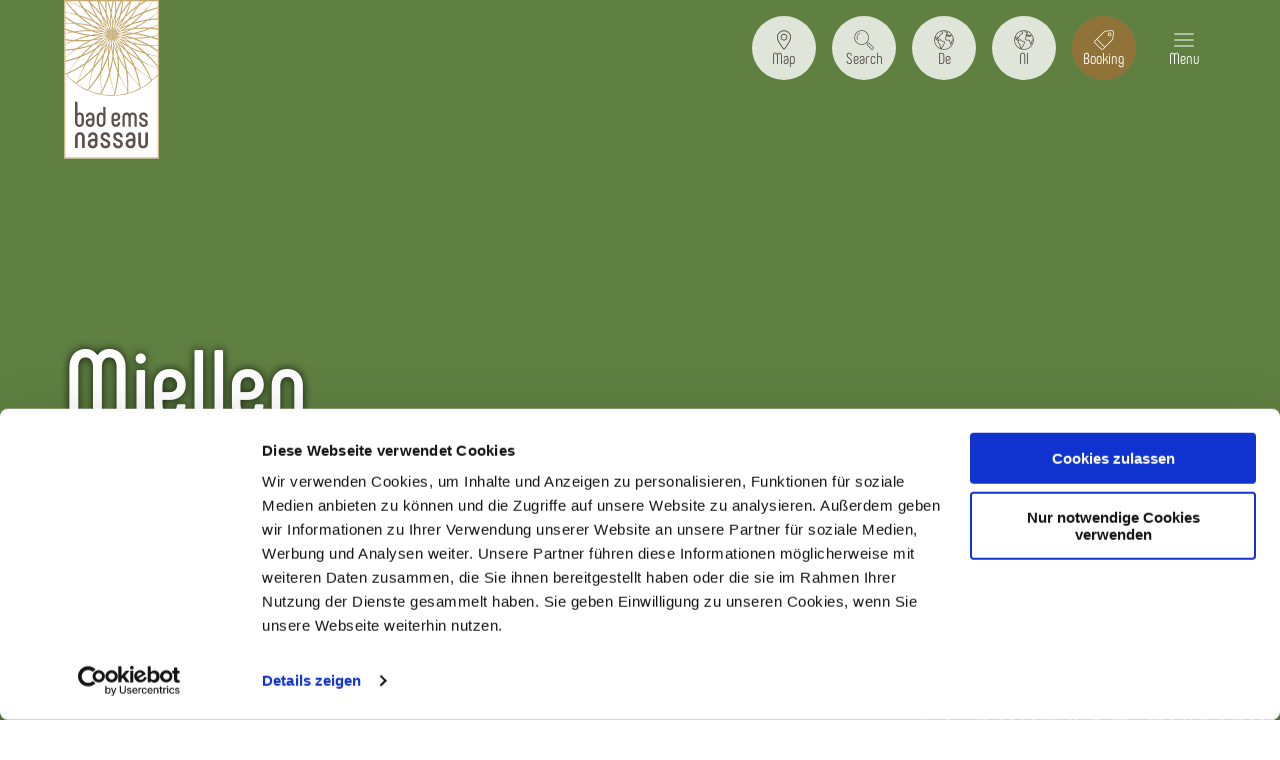

--- FILE ---
content_type: text/html
request_url: https://en.badems-nassau.info/holiday-region/our-holiday-resorts/all-resorts/miellen
body_size: 64172
content:
<!DOCTYPE html><html class="no-js" lang="en" data-webp="true"><head><meta charset="utf-8"><!-- This website is powered by TYPO3 - inspiring people to share! TYPO3 is a free open source Content Management Framework initially created by Kasper Skaarhoj and licensed under GNU/GPL. TYPO3 is copyright 1998-2025 of Kasper Skaarhoj. Extensions are copyright of their respective owners. Information and contribution at https://typo3.org/ --><base href="https://en.badems-nassau.info/"><link rel="shortcut icon" href="https://en.badems-nassau.info/typo3conf/ext/ndstemplate/Resources/Public/Images/favicon/bademsnassau/favicon.ico" type="image/x-icon"><title>Miellen</title><meta name="generator" content="TYPO3 CMS"/><meta name="viewport" content="width=device-width, initial-scale=1"/><meta property="og:title" content="Miellen"/><meta name="twitter:card" content="summary"/><script id="Cookiebot" src="https://consent.cookiebot.com/uc.js" data-cbid="9db29c12-7dc8-4300-affc-ea2ba9daee93" data-blockingmode="auto" type="text/javascript"></script><meta http-equiv="x-ua-compatible" content="IE=edge"/><meta name="robots" content="index,follow"/><meta name="og:image" content="https://en.badems-nassau.info/fileadmin/Mediendatenbank/Gemeinden/Miellen.jpg"/><meta name="twitter:image" content="https://en.badems-nassau.info/fileadmin/Mediendatenbank/Gemeinden/Miellen.jpg"/><style>.btn{font-size:14px;display:inline-block;overflow:hidden;text-overflow:ellipsis;white-space:nowrap;max-width:100%;display:inline-flex;flex-wrap:wrap;vertical-align:middle;align-items:center;-webkit-user-select:none;-moz-user-select:none;-ms-user-select:none;user-select:none;border:3px rgba(0,0,0,0) solid;background-color:#608042;text-decoration:none;line-height:1;color:#fff;margin-right:.35rem;margin-bottom:.35rem;padding:.6875rem 1.25rem;min-height:1em;white-space:normal;text-align:center;outline:none;cursor:pointer}@media screen and (min-width: 720px){.btn{font-size:calc(14px + 6 * (100vw - 720px) / -320)}}@media screen and (min-width: 400px){.btn{font-size:20px}}.no-touchevents .btn:not(.disabled):hover,.no-touchevents .btn:not(.disabled).hover,.no-touchevents .btn:not(.disabled).is-hover{color:#608042;background-color:#fff;border-color:#608042}.no-touchevents .btn:not(.disabled):focus,.no-touchevents .btn:not(.disabled).focus,.no-touchevents .btn:not(.disabled).is-focus{color:#608042;background-color:#fff;border-color:#608042}.btn:active,.btn.active,.btn.is-active{color:#608042;background-color:#fff;border-color:#608042}@media (min-width: 721px){.btn{margin-right:1rem;margin-bottom:1rem}}.btn:last-child{margin-right:0}.btn--reset{background-color:transparent;outline:none;border:0;cursor:pointer;color:currentColor}.btn__icon{color:currentColor;margin-right:.5em}.btn__icon:last-child{margin-right:0}.btn__icon .icon__svg{width:1.5rem;height:1.5rem}.btn__text{line-height:1}.btn--align-left{align-self:flex-start}.btn--align-center{align-self:center}.btn--align-right{align-self:flex-end}.btn--grouped{margin-right:0;margin-bottom:3px}.btn--grouped:not(:last-child){margin-right:-3px}.btn-container{width:100%}.btn-group{display:flex;flex-wrap:wrap;width:100%;align-items:center}.btn-group .btn{margin-bottom:1rem}.btn-group--align-left{justify-content:flex-start}.btn-group--align-center{justify-content:center}.btn-group--align-right{justify-content:flex-end}.btn--loading{cursor:wait !important}@media (min-width: 721px){.btn--switch-icon-text-responsive .btn__icon{display:none}}@media (max-width: 720px){.btn--switch-icon-text-responsive .btn__text{display:none}}a{color:currentColor;text-decoration:inherit}.c--primary{color:#608042 !important}.bg--primary{background-color:#608042 !important}.fill--primary{fill:#608042 !important}.c--conversion{color:#917239 !important}.bg--conversion{background-color:#917239 !important}.fill--conversion{fill:#917239 !important}.c--light{color:#fff !important}.bg--light{background-color:#fff !important}.fill--light{fill:#fff !important}.c--dark{color:#292923 !important}.bg--dark{background-color:#292923 !important}.fill--dark{fill:#292923 !important}.scheme--base{color:#5D514C;background:#fff}.scheme-negative--base{color:#fff;background:#5D514C}.scheme--conversion{color:#fff;background:#917239}.scheme-negative--conversion{color:#917239;background:#fff}.scheme--light-1{color:#5D514C;background:#F4F1EA}.scheme-negative--light-1{color:#F4F1EA;background:#5D514C}.scheme--light-2{color:#5D514C;background:rgba(255,255,255,0.8)}.scheme-negative--light-2{color:rgba(255,255,255,0.8);background:#5D514C}.scheme--dark-1{color:#fff;background:#608042}.scheme-negative--dark-1{color:#608042;background:#fff}.scheme--dark-2{color:#fff;background:#5D514C}.scheme-negative--dark-2{color:#5D514C;background:#fff}:root{-moz-tab-size:4;-o-tab-size:4;tab-size:4}*,*::before,*::after{box-sizing:inherit}html{font-size:16px;box-sizing:border-box;line-height:1.5}body{font-size:.875rem;margin:0;font-family:"Phenomena",sans-serif,-apple-system,BlinkMacSystemFont,"Segoe UI",Roboto,"Helvetica Neue",Arial,sans-serif,"Apple Color Emoji","Segoe UI Emoji","Segoe UI Symbol";color:#5D514C;position:relative}@media screen and (min-width: 720px){body{font-size:calc(.875rem + .125 * (100vw - 720px) / 560)}}@media screen and (min-width: 1280px){body{font-size:1rem}}hr{height:0}b,strong{font-weight:bolder}code,kbd,samp,pre{font-family:SFMono-Regular,Menlo,Monaco,Consolas,"Liberation Mono","Courier New",monospace;font-size:1em}small{font-size:80%}sub,sup{font-size:75%;line-height:0;position:relative;vertical-align:baseline}sub{bottom:-0.25em}sup{top:-0.5em}summary{display:list-item}a:focus:not(.btn){color:#917239;outline:none}figure{margin:0}@media (max-width: 720px){.pagebody{max-width:100vw;overflow:hidden}}button,input,optgroup,select,textarea{font-family:inherit;font-size:100%;line-height:1.15;margin:0}button,select{text-transform:none}button,[type='button'],[type='reset'],[type='submit']{-webkit-appearance:button;-moz-appearance:button;appearance:button;border-radius:0}button::-moz-focus-inner,[type='button']::-moz-focus-inner,[type='reset']::-moz-focus-inner,[type='submit']::-moz-focus-inner{border-style:none;padding:0}button:-moz-focusring,[type='button']:-moz-focusring,[type='reset']:-moz-focusring,[type='submit']:-moz-focusring{outline:1px dotted ButtonText}fieldset{padding:0;border:0;margin:0;min-width:0;max-width:100%}legend{padding:0}progress{vertical-align:baseline}[type='number']::-webkit-inner-spin-button,[type='number']::-webkit-outer-spin-button{height:auto}[type='search']{-webkit-appearance:textfield;-moz-appearance:textfield;appearance:textfield;outline-offset:-2px}[type='search']::-webkit-search-decoration{-webkit-appearance:none}::-webkit-file-upload-button{-webkit-appearance:button;font:inherit}select:-moz-focusring{color:transparent;text-shadow:0 0 0 #000}.icon{display:inline-flex;flex-direction:row;flex-wrap:nowrap;justify-content:flex-start;align-content:center;align-items:center;line-height:1}.icon__svg{order:0;flex:0 1 auto;align-self:auto;fill:currentColor;height:1em;width:1em}.icon--small .icon__svg{width:.5em}.svg-sprite{height:0;width:0;position:absolute;visibility:hidden}@font-face{font-family:"Phenomena";font-style:normal;font-weight:400;font-display:swap;src:local("Phenomena"),url("/typo3conf/ext/ndstemplate/Resources/Public/Fonts/Phenomena-Regular.woff") format("woff"),url("/typo3conf/ext/ndstemplate/Resources/Public/Fonts/Phenomena-Regular.woff2") format("woff2")}@font-face{font-family:"Phenomena";font-style:normal;font-weight:700;font-display:swap;src:local("Phenomena Bold"),local("Phenomena-Bold"),url("/typo3conf/ext/ndstemplate/Resources/Public/Fonts/Phenomena-Bold.woff") format("woff"),url("/typo3conf/ext/ndstemplate/Resources/Public/Fonts/Phenomena-Bold.woff2") format("woff2")}h1,.typo-xxl{font-size:44px;font-family:inherit;font-weight:600;line-height:1.2;margin-top:0;margin-bottom:0}@media screen and (min-width: 720px){h1,.typo-xxl{font-size:calc(44px + 56 * (100vw - 720px) / 560)}}@media screen and (min-width: 1280px){h1,.typo-xxl{font-size:100px}}h2,.typo-xl{font-size:32px;font-family:inherit;font-weight:600;line-height:1.2;margin-top:0;margin-bottom:0}@media screen and (min-width: 720px){h2,.typo-xl{font-size:calc(32px + 20 * (100vw - 720px) / 560)}}@media screen and (min-width: 1280px){h2,.typo-xl{font-size:52px}}h3,.typo-l{font-size:28px;font-family:inherit;font-weight:600;line-height:1.2;margin-top:0;margin-bottom:0}@media screen and (min-width: 720px){h3,.typo-l{font-size:calc(28px + 12 * (100vw - 720px) / 560)}}@media screen and (min-width: 1280px){h3,.typo-l{font-size:40px}}h4,h5,h6,.typo-m{font-size:24px;font-family:inherit;font-weight:600;line-height:1.2;margin-top:0;margin-bottom:0}@media screen and (min-width: 720px){h4,h5,h6,.typo-m{font-size:calc(24px + 12 * (100vw - 720px) / 560)}}@media screen and (min-width: 1280px){h4,h5,h6,.typo-m{font-size:36px}}p,.bodytext,.typo-s{font-size:16px;font-family:inherit;font-weight:400;line-height:1.5;margin-top:0;margin-bottom:1em}@media screen and (min-width: 720px){p,.bodytext,.typo-s{font-size:calc(16px + 4 * (100vw - 720px) / 560)}}@media screen and (min-width: 1280px){p,.bodytext,.typo-s{font-size:20px}}small,.small,.typo-xs{font-size:14px;font-family:inherit;font-weight:400;line-height:1.5;margin-top:0;margin-bottom:1em}@media screen and (min-width: 720px){small,.small,.typo-xs{font-size:calc(14px + 2 * (100vw - 720px) / 560)}}@media screen and (min-width: 1280px){small,.small,.typo-xs{font-size:16px}}blockquote,.quote,.typo-z{font-size:.875rem;font-family:inherit;font-weight:400;line-height:1.5;margin-top:0;margin-bottom:1em}@media screen and (min-width: 720px){blockquote,.quote,.typo-z{font-size:calc(.875rem + .375 * (100vw - 720px) / 560)}}@media screen and (min-width: 1280px){blockquote,.quote,.typo-z{font-size:1.25rem}}.contactmap{display:flex;flex-wrap:wrap;width:100%}.contactmap__contact{flex:0 1 100%;padding:4rem 2rem}@media (min-width: 960px){.contactmap__contact{flex:0 1 33.33333%}}.contactmap__map{flex:0 1 100%;position:relative}@media (min-width: 960px){.contactmap__map{flex:0 1 66.66667%}}@media (min-width: 960px){.contactmap__contact{padding:4rem;flex:0 1 25%}}.contactmap__map{background-color:#5D514C}@media (min-width: 960px){.contactmap__map{flex:0 1 75%}}.contactmap__map .marker__extra-icon .icon__svg{color:#608042}.image-download{width:100%;position:relative}.image-download__filter{display:flex;align-items:center;flex-direction:row;justify-content:flex-start;margin-bottom:1rem;flex-wrap:wrap}.image-download__filter-item{flex:0 1 auto;padding-right:1rem}.image-download__filter-item:first-child{font-size:16px;font-family:inherit;font-weight:400;line-height:1.5;margin-top:0;margin-bottom:1em;margin-bottom:0}@media screen and (min-width: 720px){.image-download__filter-item:first-child{font-size:calc(16px + 4 * (100vw - 720px) / 560)}}@media screen and (min-width: 1280px){.image-download__filter-item:first-child{font-size:20px}}@media (max-width: 959px){.image-download__filter-item:first-child{flex:1 1 100%;margin-bottom:1rem}}.image-download__filter-checkbox{position:absolute !important;clip:rect(1px, 1px, 1px, 1px);padding:0 !important;border:0 !important;height:1px !important;width:1px !important;overflow:hidden}@media (min-width: 960px){.image-download__filter-button{margin-bottom:0}}.image-download__tiles{display:flex;flex-wrap:wrap;margin-left:-.5rem;margin-right:-.5rem}.image-download__tile{position:relative;flex:0 1 calc(100% - 1rem);margin-left:.5rem;margin-right:.5rem;margin-bottom:1rem;background-color:#608042;color:#fff}.image-download__tile:before{display:block;content:"";width:100%;padding-top:75%}@media (min-width: 960px){.image-download__tile{flex:0 1 calc(33.33333% - 1rem)}}.no-touchevents .image-download__tile:not(.disabled):hover .image-download__image,.no-touchevents .image-download__tile:not(.disabled).hover .image-download__image,.no-touchevents .image-download__tile:not(.disabled).is-hover .image-download__image{color:inherit;background:#000}.no-touchevents .image-download__tile:not(.disabled):hover .image-download__image .image-download__image-bg,.no-touchevents .image-download__tile:not(.disabled).hover .image-download__image .image-download__image-bg,.no-touchevents .image-download__tile:not(.disabled).is-hover .image-download__image .image-download__image-bg{opacity:.25}.no-touchevents .image-download__tile:not(.disabled):focus .image-download__image,.no-touchevents .image-download__tile:not(.disabled).focus .image-download__image,.no-touchevents .image-download__tile:not(.disabled).is-focus .image-download__image{color:inherit;background:#000}.no-touchevents .image-download__tile:not(.disabled):focus .image-download__image .image-download__image-bg,.no-touchevents .image-download__tile:not(.disabled).focus .image-download__image .image-download__image-bg,.no-touchevents .image-download__tile:not(.disabled).is-focus .image-download__image .image-download__image-bg{opacity:.25}.image-download__tile:active .image-download__image,.image-download__tile.active .image-download__image,.image-download__tile.is-active .image-download__image{color:inherit;background:#000}.image-download__tile:active .image-download__image .image-download__image-bg,.image-download__tile.active .image-download__image .image-download__image-bg,.image-download__tile.is-active .image-download__image .image-download__image-bg{opacity:.25}.image-download__tile-inner{position:absolute;top:0;left:0;right:0;bottom:0}.image-download__image{display:block;width:100%;height:100%}.image-download__image-bg{display:block;width:100%;height:100%;background-size:cover;position:relative}.image-download__info{position:absolute;bottom:0;width:100%;padding:1rem}.image-download__consent .form__checkbox{margin-bottom:1em}.image-download__checkbox{float:left;margin-right:.5rem;margin-top:0}.image-download__tile-footer{font-size:14px;display:flex;margin-bottom:0}@media screen and (min-width: 720px){.image-download__tile-footer{font-size:calc(14px + 2 * (100vw - 720px) / 560)}}@media screen and (min-width: 1280px){.image-download__tile-footer{font-size:16px}}.image-download__detail-image{margin-bottom:1rem}.image-download__detail-image img{max-width:100%;height:auto}@media (min-width: 960px){.image-download__detail-image{float:left;margin-right:1rem}}.image-download__detail-content .bodytext{margin-bottom:0}.image-download__detail-content .image-download__consent{margin-top:1em}.image-download__none{margin:0 auto;font-size:24px;font-family:inherit;font-weight:600;line-height:1.2;margin-top:0;margin-bottom:0}@media screen and (min-width: 720px){.image-download__none{font-size:calc(24px + 12 * (100vw - 720px) / 560)}}@media screen and (min-width: 1280px){.image-download__none{font-size:36px}}@media (max-width: 959px){#menu-drop{display:none !important}}.menu-drop__toggle{display:none}.menu-drop__toggle-level{display:none}.menu-drop__drop{display:block}.no-js #menu{position:absolute !important;clip:rect(1px, 1px, 1px, 1px);padding:0 !important;border:0 !important;height:1px !important;width:1px !important;overflow:hidden}.menu ul,.menu li{list-style:none inside !important}.no-touchevents .menu:not(.disabled):hover ul,.no-touchevents .menu:not(.disabled):hover li,.no-touchevents .menu:not(.disabled).hover ul,.no-touchevents .menu:not(.disabled).hover li,.no-touchevents .menu:not(.disabled).is-hover ul,.no-touchevents .menu:not(.disabled).is-hover li{list-style:none inside !important}.menu:active ul,.menu:active li,.menu.active ul,.menu.active li,.menu.is-active ul,.menu.is-active li{list-style:none inside !important}.menu__toggle{display:none;border:0}.menu__toggle-level{display:none}.multisearch{display:none}.multisearch{display:none}.accordion{max-width:89rem;margin-left:auto;margin-right:auto;text-align:left;width:100%;border-top:#5C514B 1px solid;margin-top:1rem;margin-bottom:1rem}.accordion__item,.accordion__head{display:block}.no-details .accordion__item>*{display:none}.no-details .accordion__item[open]>*{display:block}.accordion__head{color:#608042;list-style:none}.accordion__head::-webkit-details-marker{display:none}.no-details .accordion__head{display:block}.article{width:100%;margin-bottom:1rem}.article:before,.article:after{content:" ";display:table}.article:after{clear:both}.article:last-child{margin-bottom:0}@media (min-width: 1200px){.stage__container--single>.article__header,.stage__container--single .content-wrap>.article__header{max-width:44.5rem}}.stage__container--full>.article__header,.stage__container--full .content-wrap>.article__header,.stage__container--full-screen>.article__header,.stage__container--full-screen .content-wrap>.article__header{margin-left:1rem;margin-right:1rem}@media screen and (min-width: 720px){.stage__container--full>.article__header,.stage__container--full .content-wrap>.article__header,.stage__container--full-screen>.article__header,.stage__container--full-screen .content-wrap>.article__header{margin-left:calc(1rem + 3 * (100vw - 720px) / 240);margin-right:calc(1rem + 3 * (100vw - 720px) / 240)}}@media screen and (min-width: 960px){.stage__container--full>.article__header,.stage__container--full .content-wrap>.article__header,.stage__container--full-screen>.article__header,.stage__container--full-screen .content-wrap>.article__header{margin-left:4rem;margin-right:4rem}}.article__meta{margin-bottom:1rem}.article__text{line-height:1.5}.article__text p{line-height:inherit}.article__text a{color:#608042;margin:0}.article__text a:focus:not(.btn){text-decoration:underline}[class^='scheme--'] .article__text a,[class*=' scheme--'] .article__text a{color:currentColor}.article__media{margin:0;height:auto}@media (min-width: 901px){.article__media{max-width:450px;float:left}}@media (max-width: 900px){.article__media{width:100%}}.stage__container--double .article__media,.stage__container--triple .article__media,.stage__container--quadruple .article__media{float:none}.stage__content--double-right .article__media{margin-left:auto}.article__media img{max-width:100%;height:auto}@media (max-width: 899px){.article__media img{width:100%}}.article__caption-text{font-size:12px;display:inline-block;line-height:1;margin-top:1em}@media screen and (min-width: 720px){.article__caption-text{font-size:calc(12px + 4 * (100vw - 720px) / 560)}}@media screen and (min-width: 1280px){.article__caption-text{font-size:16px}}.article__caption--copyright{position:relative;line-height:0}.article__caption--copyright .copyright{line-height:1.25;right:0;top:0;bottom:auto;-webkit-transform:translateY(-100%);transform:translateY(-100%)}.article__figure{margin-left:0;margin-top:0;margin-bottom:1em;line-height:0}@media (min-width: 901px){.article__figure{margin-right:1em}}.stage__container--double .article__figure,.stage__container--triple .article__figure,.stage__container--quadruple .article__figure{margin-right:0}.article__figure-link{display:block}.article__figure-video{min-height:300px}.article__figure--audio audio{width:450px;max-width:100%}.stage__container--single .article-wrap{margin-left:auto;margin-right:auto}.stage__container--single:not(.stage__container--full):not(.stage__container--full-screen) .article-wrap{padding-left:1rem;padding-right:1rem}@media screen and (min-width: 720px){.stage__container--single:not(.stage__container--full):not(.stage__container--full-screen) .article-wrap{padding-left:calc(1rem + 3 * (100vw - 720px) / 240);padding-right:calc(1rem + 3 * (100vw - 720px) / 240)}}@media screen and (min-width: 960px){.stage__container--single:not(.stage__container--full):not(.stage__container--full-screen) .article-wrap{padding-left:4rem;padding-right:4rem}}.stage__container--double .article-wrap{padding-left:1rem;padding-right:1rem}@media screen and (min-width: 720px){.stage__container--double .article-wrap{padding-left:calc(1rem + 3 * (100vw - 720px) / 240);padding-right:calc(1rem + 3 * (100vw - 720px) / 240)}}@media screen and (min-width: 960px){.stage__container--double .article-wrap{padding-left:4rem;padding-right:4rem}}.stage__content--double-left .article-wrap{padding-left:1rem;margin-left:auto}@media screen and (min-width: 720px){.stage__content--double-left .article-wrap{padding-left:calc(1rem + 3 * (100vw - 720px) / 240)}}@media screen and (min-width: 960px){.stage__content--double-left .article-wrap{padding-left:4rem}}.stage__content--double-right .article-wrap{padding-right:1rem;margin-right:auto}@media screen and (min-width: 720px){.stage__content--double-right .article-wrap{padding-right:calc(1rem + 3 * (100vw - 720px) / 240)}}@media screen and (min-width: 960px){.stage__content--double-right .article-wrap{padding-right:4rem}}.stage__container--triple .article-wrap,.stage__container--quadruple .article-wrap{padding-left:0;padding-right:0}.stage__container--single:not(.stage__container--full):not(.stage__container--full-screen) .article-wrap{max-width:89rem}@media (max-width: 88.9rem){.stage__container--single:not(.stage__container--full):not(.stage__container--full-screen) .article-wrap{max-width:100%}}.stage__container--full .article-wrap,.stage__container--full-screen .article-wrap{margin-left:1rem;margin-right:1rem}@media screen and (min-width: 720px){.stage__container--full .article-wrap,.stage__container--full-screen .article-wrap{margin-left:calc(1rem + 3 * (100vw - 720px) / 240);margin-right:calc(1rem + 3 * (100vw - 720px) / 240)}}@media screen and (min-width: 960px){.stage__container--full .article-wrap,.stage__container--full-screen .article-wrap{margin-left:4rem;margin-right:4rem}}.stage__container--single .stage__content--half-layout-left .article-wrap,.stage__container--single .stage__content--half-layout-right .article-wrap,.stage__container--double .article-wrap{max-width:44.5rem}.stage__container--full .stage__content--half-layout-left .article-wrap,.stage__container--full .stage__content--half-layout-right .article-wrap,.stage__container--full.stage__container--double .article-wrap{max-width:50%}.article--media-right .article__media{float:right}.stage__container--double .article--media-right .article__media,.stage__container--triple .article--media-right .article__media,.stage__container--quadruple .article--media-right .article__media{float:none}.article--media-right .article__figure{margin-right:0}@media (min-width: 960px){.article--media-right .article__figure{margin-left:1em}}.stage__container--double .article--media-right .article__figure,.stage__container--triple .article--media-right .article__figure,.stage__container--quadruple .article--media-right .article__figure{margin-left:0}.article--singlemedia .article__media{float:none;margin-left:auto;margin-right:auto}.article--singlemedia .article__media audio{margin:1rem}.article__text--two-columns{-webkit-columns:320px 2;-moz-columns:320px 2;columns:320px 2;-webkit-column-gap:3rem;-moz-column-gap:3rem;column-gap:3rem}.article__text--two-columns .article__header{-webkit-column-span:all;-moz-column-span:all;column-span:all}.article__text a{color:#608042;text-decoration:underline}.no-touchevents .article__text a:not(.disabled):hover,.no-touchevents .article__text a:not(.disabled).hover,.no-touchevents .article__text a:not(.disabled).is-hover{text-decoration:none}.no-touchevents .article__text a:not(.disabled):focus,.no-touchevents .article__text a:not(.disabled).focus,.no-touchevents .article__text a:not(.disabled).is-focus{text-decoration:none}.article__text a:active,.article__text a.active,.article__text a.is-active{text-decoration:none}.article--singlemedia .article__media{max-width:none}.badge{width:110px;height:auto;margin-left:auto;margin-right:auto;margin-bottom:1rem}@media screen and (min-width: 720px){.badge{width:calc(110px + 10 * (100vw - 720px) / 560)}}@media screen and (min-width: 1280px){.badge{width:120px}}.badge__image{max-width:100%;height:auto;border-radius:0}.badge__svg{fill:#608042}.badge__svg--conversion{fill:#917239}.breadcrumb{display:none}@media (min-width: 721px){.breadcrumb{display:block;padding-top:.5rem;padding-bottom:.5rem}}.breadcrumb__links{display:inline-flex;align-self:flex-start;justify-content:center;flex-wrap:wrap;padding:0;margin:0;list-style:none}.breadcrumb__item{flex:0 1 auto;position:relative;padding:0 0.5em}.breadcrumb__item:not(:last-child):after{content:">";display:block;position:absolute;right:0;top:50%;-webkit-transform:translateY(-50%);transform:translateY(-50%);font-size:.75em}.breadcrumb{font-size:16px;font-family:inherit;font-weight:400;line-height:1.5;margin-top:0;margin-bottom:1em;display:block;opacity:0}@media screen and (min-width: 720px){.breadcrumb{font-size:calc(16px + 4 * (100vw - 720px) / 560)}}@media screen and (min-width: 1280px){.breadcrumb{font-size:20px}}@media (min-width: 721px){.breadcrumb{opacity:1}}.breadcrumb__link{color:#608042;text-decoration:underline}.no-touchevents .breadcrumb__link:not(.disabled):hover,.no-touchevents .breadcrumb__link:not(.disabled).hover,.no-touchevents .breadcrumb__link:not(.disabled).is-hover{text-decoration:none}.no-touchevents .breadcrumb__link:not(.disabled):focus,.no-touchevents .breadcrumb__link:not(.disabled).focus,.no-touchevents .breadcrumb__link:not(.disabled).is-focus{text-decoration:none}.breadcrumb__link:active,.breadcrumb__link.active,.breadcrumb__link.is-active{text-decoration:none}.checklist{font-size:24px;display:flex;margin:0 0 1rem 0;list-style-type:none;padding:0}@media screen and (min-width: 720px){.checklist{font-size:calc(24px + 12 * (100vw - 720px) / 560)}}@media screen and (min-width: 1280px){.checklist{font-size:36px}}.checklist:not(.checklist--horizontal){flex-direction:column;flex-wrap:nowrap;justify-content:flex-start;align-content:stretch;align-items:flex-start}.checklist__item{order:0;flex:0 1 auto;align-self:auto;margin-bottom:1rem}.checklist__item p{display:inline-block;margin-bottom:0}.checklist__line{display:flex;flex-direction:row;flex-wrap:nowrap;justify-content:flex-start;align-content:stretch;align-items:center}.checklist__line-item{order:0;flex:1 1 auto;align-self:auto;line-height:0}.checklist__line-item.checklist__icon{flex:0 1 auto}.checklist__icon{margin-right:1rem;margin-top:.25rem}.checklist__icon .icon__svg{height:1rem;width:1rem;fill:currentColor}@media screen and (min-width: 720px){.checklist__icon .icon__svg{height:calc(1rem + .5 * (100vw - 720px) / 560);width:calc(1rem + .5 * (100vw - 720px) / 560)}}@media screen and (min-width: 1280px){.checklist__icon .icon__svg{height:1.5rem;width:1.5rem}}.form{font-size:16px;width:100%;color:#5D514C}@media screen and (min-width: 720px){.form{font-size:calc(16px + 4 * (100vw - 720px) / 560)}}@media screen and (min-width: 1280px){.form{font-size:20px}}.form input::-webkit-clear-button,.form input::-webkit-inner-spin-button,.form input::-webkit-calendar-picker-indicator{display:none}.form__group{display:flex;flex-direction:row;flex-wrap:wrap;justify-content:space-between;align-content:flex-start;align-items:flex-start}.form__group--offset{justify-content:flex-end}.form__group--submit{align-items:center}.form__group-item{order:0;flex:1 1 auto;align-self:auto;min-width:50%;max-width:100%;line-height:1;margin-bottom:2rem}.form__group-item--flex{display:flex}.form__group-item--small{min-width:0}.form__field{text-align:inherit}.form__element{color:currentColor;border:#5C514B 1px solid}.no-touchevents .form__element:focus{outline:1px #917239 solid;outline-offset:0}.form__element:not(.form__select){padding:.5rem}.form__element:not(textarea){border-width:1px;height:3rem}.form__element::-webkit-input-placeholder{color:currentColor;opacity:1 default}.form__element::-moz-placeholder{color:currentColor;opacity:1 default}.form__element::-ms-input-placeholder{color:currentColor;opacity:1 default}.form__element::placeholder{color:currentColor;opacity:1 default}.form__input,.form__select-drop{border-radius:0;border-width:0;outline:0;-webkit-appearance:none;-moz-appearance:none;appearance:none;background:transparent;color:currentColor}.form__select-drop{z-index:2;width:100%;height:100%;padding:0 .5rem;padding-right:2rem;line-height:1.5}.no-touchevents .form__select-drop:focus{outline:1px #917239 solid;outline-offset:0}.form__select-drop::-ms-expand{display:none}.form__select-drop,.qs-form__field .qs-form__select{background-image:url("data:image/svg+xml,%3Csvg version='1.1' xmlns='http://www.w3.org/2000/svg' xmlns:xlink='http://www.w3.org/1999/xlink' x='0px' y='0px' viewBox='0 0 96 96' style='enable-background:new 0 0 96 96;' xml:space='preserve'%3E%3Cpath style='fill-rule:evenodd;clip-rule:evenodd;' d='M1,26.2c0-0.7,0.3-1.5,0.9-2c1.2-1.1,3-1.1,4.2,0l41.8,41.7L90,24 c1.1-1.1,3-1.1,4.2,0c1.2,1.1,1.2,2.9,0,4.1L50,72c-0.6,0.6-1.3,0.9-2.1,0.9c-0.8,0-1.5-0.3-2.1-0.9L1.8,28.2C1.3,27.7,1,27,1,26.2' /%3E%3C/svg%3E");background-size:.75rem;background-position:calc(100% - .5rem) center;background-repeat:no-repeat}.form__input,.powermail_input{background:rgba(0,0,0,0)}.form__submit,.powermail_submit{margin-bottom:0}.form__field--full .form__submit,.form__field--full .powermail_submit{margin-top:2rem}.form__select--icon .form__select-drop{padding-right:3rem}.form__select--icon .form__select-icon{position:absolute;right:0;top:50%;-webkit-transform:translateY(-50%);transform:translateY(-50%);z-index:1}.form__checkbox-label{display:flex;align-items:center;flex-wrap:wrap}.form__checkbox-label span{display:inline-block;overflow:hidden;text-overflow:ellipsis;white-space:nowrap;max-width:100%;flex:0 1 auto;height:1.2em;line-height:1.2}.form__checkbox,.form__radio{margin-right:.25em}.form__input.js-stretchy{box-sizing:content-box}.form__input.flatpickr-input,.qs-form__date-text{background-image:url("data:image/svg+xml,%3Csvg viewBox='0 0 40 40' xmlns='http://www.w3.org/2000/svg' fill-rule='evenodd' clip-rule='evenodd' stroke-linejoin='round' stroke-miterlimit='2'%3E%3Cpath d='M23.389 30.995H.534A.538.538 0 010 30.46V11.118c0-.28.229-.535.534-.535h3.945V9.54c0-.28.229-.535.535-.535.28 0 .534.229.534.535v1.043h3.589V9.54c0-.28.229-.535.534-.535.28 0 .535.229.535.535v1.043h3.588V9.54c0-.28.229-.535.535-.535.28 0 .534.229.534.535v1.043h3.589V9.54c0-.28.229-.535.534-.535.306 0 .535.229.535.535v1.043h3.945c.279 0 .534.229.534.535V30.46c-.076.306-.305.535-.611.535zM1.043 29.926h21.812V11.652h-3.411v1.196c0 .28-.229.535-.534.535a.522.522 0 01-.535-.535v-1.196h-3.563v1.196c0 .28-.229.535-.534.535a.538.538 0 01-.535-.535v-1.196h-3.588v1.196c0 .28-.229.535-.535.535a.537.537 0 01-.534-.535v-1.196H5.523v1.196c0 .28-.229.535-.535.535a.537.537 0 01-.534-.535v-1.196H1.043v18.274zm11.428-2.749a.538.538 0 01-.535-.534v-1.044c0-.28.229-.534.535-.534.28 0 .534.229.534.534v1.069c0 .28-.254.509-.534.509zm-4.276 0a.537.537 0 01-.534-.534v-1.044c0-.28.229-.534.534-.534.28 0 .535.229.535.534v1.069c0 .28-.255.509-.535.509zm-3.436 0a.537.537 0 01-.534-.534v-1.044c0-.28.229-.534.534-.534.28 0 .535.229.535.534v1.069c0 .28-.229.509-.535.509zm11.657-3.283h-1.578a1.2 1.2 0 01-1.196-1.222v-1.654c0-.662.534-1.222 1.196-1.222h1.578c.661 0 1.196.535 1.196 1.222v1.654c0 .687-.535 1.222-1.196 1.222zm-1.578-3.029c-.077 0-.128.077-.128.153v1.654c0 .077.051.153.128.153h1.578c.076 0 .127-.076.127-.153v-1.654c0-.076-.076-.153-.127-.153h-1.578zM4.759 22.8a.537.537 0 01-.534-.535v-1.069c0-.28.229-.534.534-.534.28 0 .535.229.535.534v1.095c0 .28-.229.509-.535.509zm14.533 0a.538.538 0 01-.535-.535v-.84c0-.28.229-.534.535-.534.305 0 .534.229.534.534v.84c0 .28-.229.535-.534.535zm-7.305 0a.537.537 0 01-.534-.535v-.84c0-.28.229-.534.534-.534.28 0 .535.229.535.534v.84c0 .28-.229.535-.535.535zm-3.639 0a.538.538 0 01-.535-.535v-.84c0-.28.229-.534.535-.534.28 0 .534.229.534.534v.84c-.025.28-.254.535-.534.535zm10.969-4.378a.537.537 0 01-.534-.534v-1.044c0-.28.229-.534.534-.534.305 0 .535.229.535.534v1.044c0 .305-.23.534-.535.534zm-3.41 0a.538.538 0 01-.535-.534v-1.044c0-.28.229-.534.535-.534.28 0 .534.229.534.534v1.044c-.025.305-.254.534-.534.534zm-3.436 0a.538.538 0 01-.535-.534v-1.044c0-.28.229-.534.535-.534.28 0 .534.229.534.534v1.044a.537.537 0 01-.534.534zm-4.276 0a.537.537 0 01-.534-.534v-1.044c0-.28.229-.534.534-.534.28 0 .535.229.535.534v1.044a.538.538 0 01-.535.534zm-3.436 0a.537.537 0 01-.534-.534v-1.044c0-.28.229-.534.534-.534.28 0 .535.229.535.534v1.044a.522.522 0 01-.535.534z' fill='%235d514c' fill-rule='nonzero'/%3E%3C/svg%3E");background-repeat:no-repeat;background-position:right center;padding-right:50px}.header{margin-bottom:1rem;text-align:left;margin-right:auto}@media (min-width: 1200px){.stage__container--single>.header,.stage__container--single .content-wrap>.header{max-width:44.5rem}}.stage__container--full>.header,.stage__container--full .content-wrap>.header,.stage__container--full-screen>.header,.stage__container--full-screen .content-wrap>.header{margin-left:1rem;margin-right:1rem}@media screen and (min-width: 720px){.stage__container--full>.header,.stage__container--full .content-wrap>.header,.stage__container--full-screen>.header,.stage__container--full-screen .content-wrap>.header{margin-left:calc(1rem + 3 * (100vw - 720px) / 240);margin-right:calc(1rem + 3 * (100vw - 720px) / 240)}}@media screen and (min-width: 960px){.stage__container--full>.header,.stage__container--full .content-wrap>.header,.stage__container--full-screen>.header,.stage__container--full-screen .content-wrap>.header{margin-left:4rem;margin-right:4rem}}.header.text-align-left{margin-left:0;margin-right:auto}.header.text-align-center{margin-left:auto;margin-right:auto}.header.text-align-right{margin-left:auto;margin-right:0}.content-wrap>.header{margin-bottom:3rem}.header__link{text-decoration:none}.no-touchevents .header__link:not(.disabled):hover,.no-touchevents .header__link:not(.disabled).hover,.no-touchevents .header__link:not(.disabled).is-hover{text-decoration:underline}.no-touchevents .header__link:not(.disabled):focus,.no-touchevents .header__link:not(.disabled).focus,.no-touchevents .header__link:not(.disabled).is-focus{text-decoration:underline}.header__link:active,.header__link.active,.header__link.is-active{text-decoration:underline}[class^='scheme--'] .header__link,[class*=' scheme--'] .header__link{color:currentColor}[class^='scheme--'] .header__head,[class*=' scheme--'] .header__head,[class^='scheme--'] .header__sub,[class*=' scheme--'] .header__sub{color:currentColor}.header__sub{margin-top:1rem}.header a{color:#608042;text-decoration:none}.iconlist{font-size:24px;display:inline-flex;align-self:flex-start;justify-content:left;padding:0;margin:1rem 0}@media screen and (min-width: 720px){.iconlist{font-size:calc(24px + 12 * (100vw - 720px) / 560)}}@media screen and (min-width: 1280px){.iconlist{font-size:36px}}.iconlist__item{display:inline-flex;margin-right:2.5rem}.iconlist__item:last-child{margin-right:0}.iconlist__link{display:inline-flex;color:#608042;text-decoration:none;padding:.25rem}.no-touchevents .iconlist__link:focus,.no-touchevents .iconlist__link.focus,.no-touchevents .iconlist__link.is-focus{outline:1px currentColor solid}.iconlist__icon{fill:currentColor}.iconlist__icon .icon__svg{height:1.5em;width:1.5em}.icontext{display:flex}.icontext--center{justify-content:center}.icontext__icon{margin-right:.5em}.inlinelist{display:inline-flex;align-self:flex-start;justify-content:center;flex-wrap:wrap;padding:0;margin:0}.inlinelist__item{flex:0 1 auto;list-style:none;padding:0;margin:0 0 .5rem}.inlinelist__item:first-child{padding-left:0}.inlinelist__link{color:currentColor;text-decoration:none;display:inline-flex;flex-wrap:nowrap;justify-content:center;align-content:space-between;align-items:center;padding-left:0;padding-right:1rem;padding-top:.5rem;padding-bottom:.5rem}.inlinelist__link-item{flex:0 0 auto}.inlinelist--pipe .inlinelist__item{position:relative}.inlinelist--pipe .inlinelist__item:last-child .inlinelist__link{border-right-color:transparent}.inlinelist--pipe .inlinelist__link{padding-left:1rem;padding-right:1rem;padding-top:0;padding-bottom:0;border-right:solid 1px currentColor;line-height:1.2}.no-touchevents .inlinelist--pipe .inlinelist__link:focus,.no-touchevents .inlinelist--pipe .inlinelist__link.focus,.no-touchevents .inlinelist--pipe .inlinelist__link.is-focus{outline:1px currentColor solid;border-right-color:transparent}.inlinelist--icon{font-size:1.25em}.inlinelist--icon .inlinelist__link{padding-right:1rem}.inlinelist--icon .inlinelist__icon{font-size:1.5em}.inlinelist--icon .inlinelist__icon-label{padding-left:.25em}.inlinelist--logo .inlinelist__item{padding:1rem}.inlinelist--logo .inlinelist__item img{height:30px;width:auto}@media (min-width: 960px){.inlinelist--logo .inlinelist__item img{height:40px}}@media (min-width: 1200px){.inlinelist--logo .inlinelist__item img{height:60px}}.inlinelist--logo .inlinelist__link{padding-right:1rem}.inlinelist--center{margin:0 auto}.inlinelist--spacer{justify-content:left}.inlinelist--spacer>.inlinelist__item{margin-right:2em}@media (max-width: 959px){.inlinelist--toolbar{display:flex}}.inlinelist--toolbar>.inlinelist__item{border-right:#E6E1DB 1px solid}.inlinelist--toolbar>.inlinelist__item .inlinelist__link{padding-left:1rem}.inlinelist--toolbar>.inlinelist__item:first-child{border-left:#E6E1DB 1px solid}@media (max-width: 959px){.inlinelist--toolbar>.inlinelist__item{flex-grow:1}}.inlinelist--toolbar .inlinelist__item-icon{font-size:1.25em;margin-right:.25em}.map{width:100%;height:100%}.map--tour{min-height:300px;background-repeat:no-repeat;background-size:cover}@media (min-width: 721px){.map--tour{min-height:570px}}.pagefooter{padding-top:1rem;background-color:#fff}@media (min-width: 960px){.pagefooter{padding-top:3rem}}.pagefooter__content .stage__container{padding-left:1rem;padding-right:1rem}@media (min-width: 1200px){.pagefooter__content .stage__container{padding-left:4rem;padding-right:4rem}}.pagefooter__content .stage__container--triple{padding-top:1rem;text-align:center}@media (min-width: 960px){.pagefooter__content .stage__container--triple{text-align:left;display:grid;grid-template-columns:1fr 1fr 1fr;grid-template-rows:minmax(33%, 1fr);grid-template-areas:". . ."}}.pagefooter__content .stage__container--triple .stage__col{margin-bottom:1rem;padding-left:1rem;padding-right:1rem}@media (min-width: 960px){.pagefooter__content .stage__container--triple .stage__col{flex:none;max-width:none;margin-bottom:0}}@media (min-width: 1200px){.pagefooter__content .stage__container--triple .stage__col{padding-left:4rem;padding-right:4rem}}@media (max-width: 959px){.pagefooter__content .stage__container--triple .header{text-align:center;margin:1rem auto}}@media (max-width: 959px){.pagefooter__content .stage__container--triple .text-align-left{text-align:center !important}}.pagefooter__content .article__text p{line-height:1.5}.pagefooter__content .linklist{font-size:16px;font-family:inherit;font-weight:400;line-height:1.5;margin-top:0;margin-bottom:1em;color:#608042;flex-direction:column;flex-wrap:nowrap}@media screen and (min-width: 720px){.pagefooter__content .linklist{font-size:calc(16px + 4 * (100vw - 720px) / 560)}}@media screen and (min-width: 1280px){.pagefooter__content .linklist{font-size:20px}}@media (max-width: 959px){.pagefooter__content .linklist{width:auto;margin-left:auto;margin-right:auto}}.pagefooter__content .linklist .icon__svg{width:2rem;height:2rem}.pagefooter__content .linklist__item{display:inline-flex;align-items:center}.pagefooter__content .linklist__icon{margin-right:1rem}.pagefooter__content .linklist__link{text-decoration:underline}.pagefooter__header{text-align:center}.pagefooter__logo{width:60px;margin-bottom:1rem}@media (min-width: 960px){.pagefooter__logo{margin-bottom:3rem}}.pagefooter__nav .inlinelist__item{margin-bottom:0}.pagefooter__nav .inlinelist__link{color:#608042;text-decoration:underline;font-weight:bold;padding-left:1rem;padding-right:1rem;border:0}.pagefooter__partner{display:flex;justify-content:center;align-items:center;padding:0;list-style:none;flex-wrap:wrap;flex-grow:1;margin-top:2rem;margin-bottom:2rem}.pagefooter__partner-item{flex:1 1 auto;text-align:center}@media (min-width: 960px){.pagefooter__partner-item{flex:0 1 auto}}.pagefooter__partner-logo{width:200px;margin:1rem}.pagefooter__links{padding-left:1rem;padding-right:1rem;margin-left:auto;margin-right:auto;display:flex;align-items:center;flex-direction:column;background-color:rgba(255,255,255,0.8);justify-content:center;padding-top:1rem;padding-bottom:1rem}@media screen and (min-width: 720px){.pagefooter__links{padding-left:calc(1rem + 3 * (100vw - 720px) / 240);padding-right:calc(1rem + 3 * (100vw - 720px) / 240)}}@media screen and (min-width: 960px){.pagefooter__links{padding-left:4rem;padding-right:4rem}}@media (min-width: 960px){.pagefooter__links{flex-direction:row}}.pagefooter__links .iconlist__item{margin-right:.5rem}.pagefooter__links .iconlist__item .icon__svg{height:2rem;width:2rem}.pagefooter__link{display:block;line-height:0}.pagefooter__social{padding-left:2rem;padding-right:2rem}.pageheader{z-index:90;position:fixed;top:0;right:0;left:0;color:#fff}.is-menu-open .pageheader{z-index:101}.pageheader__content{padding-left:1rem;padding-right:1rem;max-width:89rem;margin-right:auto;margin-left:auto;display:flex;flex-direction:row;flex-wrap:nowrap;justify-content:flex-start;align-items:flex-start}@media screen and (min-width: 720px){.pageheader__content{padding-left:calc(1rem + 3 * (100vw - 720px) / 240);padding-right:calc(1rem + 3 * (100vw - 720px) / 240)}}@media screen and (min-width: 960px){.pageheader__content{padding-left:4rem;padding-right:4rem}}.pageheader__item{flex:0 1 auto;position:relative}.pageheader__item--logo{flex-basis:60px}@media screen and (min-width: 720px){.pageheader__item--logo{flex-basis:calc(60px + 35 * (100vw - 720px) / 560)}}@media screen and (min-width: 1280px){.pageheader__item--logo{flex-basis:95px}}.pageheader__item--logo .pageheader__link{position:absolute;left:0;top:0}.pageheader__item--btns{flex-grow:1;text-align:right;padding:1rem 0}.pageheader__logo{width:100%;height:auto;position:relative}.pageheader__logo .pageheader__link{position:absolute;left:0;top:0}.pageheader__logo-small{width:60px;display:none;margin-top:.5rem}@media (min-width: 960px){.pageheader__logo-small{margin-top:1.125rem}}.is-menu-open .pageheader__logo-small{display:block}.pageheader__btn{font-size:11px;width:2.75rem;height:2.75rem;padding:.5em;justify-content:center;align-items:center;text-align:center;flex-direction:column;flex-wrap:nowrap;margin-bottom:0;border-radius:50%}@media (min-width: 960px){.pageheader__btn{font-size:16px;width:4rem;height:4rem}}.pageheader__btn .btn__icon{margin-right:0}.pageheader__btn .btn__icon .icon__svg{width:.75rem;height:.75rem}@media (min-width: 960px){.pageheader__btn .btn__icon .icon__svg{width:1.25rem;height:1.25rem}}@media (max-width: 959px){.pageheader__btn--map{display:none !important}}.pageheader__btn--menu{margin-right:0}.pageheader__btn--menu .btn__icon--close{display:none}.is-menu-open .pageheader__btn--menu .btn__icon--close{display:inline-flex}.is-menu-open .pageheader__btn--menu .btn__icon--open{display:none}.parsley-errors-list{font-size:14px;padding:0;margin:0;list-style:none;color:#93343A;-webkit-transform:translateY(-50%);transform:translateY(-50%)}@media screen and (min-width: 720px){.parsley-errors-list{font-size:calc(14px + 2 * (100vw - 720px) / 560)}}@media screen and (min-width: 1280px){.parsley-errors-list{font-size:16px}}.parsley__wrap{width:100%;position:relative}.parsley__icon{position:absolute;right:0;top:50%;-webkit-transform:translateY(-50%);transform:translateY(-50%);color:#93D424}.qs-form__wrap{display:flex;flex-wrap:wrap;align-items:stretch;justify-content:center;border:none}@media (min-width: 960px){.qs-form__wrap{flex-wrap:nowrap}}.qs-form__section{padding:.75rem}@media (min-width: 960px){.flatpickr-wrapper ~ .qs-form__section,.qs-form__section ~ .qs-form__section{border-left:none}}.qs-form__field{display:flex;flex-wrap:wrap;flex-direction:column;justify-content:center}.qs-form__field--submit{padding:.75rem;flex:1 1 100%}@media (min-width: 960px){.qs-form__field--submit{flex:1 1 auto}}.qs-form__field--date-separator{align-self:flex-start}.qs-form__select{border-radius:0;border:0;outline:0;-webkit-appearance:none;-moz-appearance:none;appearance:none;background:transparent;color:currentColor;line-height:1.5;z-index:1}.qs-form__field--custom-select{position:relative}.qs-form__field--custom-select .qs-form__select{border-bottom:none}.qs-form__field--custom-select:after{content:'';position:absolute;right:0;width:0;height:0;border-style:solid;border-width:7px 6.5px 0 6.5px;border-color:#5C514B transparent transparent transparent;-webkit-transform:translateX(-100%);transform:translateX(-100%)}.qs-form .flatpickr-wrapper{flex:1 1 100%}@media (min-width: 960px){.qs-form .flatpickr-wrapper{flex:1 1 auto}}.qs-form__dates{display:flex;justify-content:center}.qs-form__date-separator{margin:0 .75rem}.qs-form__submit{margin-bottom:0}.qs-form__children-ages{border:none;border-top:0;padding:.75rem}.qs-form__children-ages-wrap{display:flex;flex-wrap:wrap}.qs-form__child-age-field{flex:1 1 50%}@media (min-width: 960px){.qs-form__child-age-field{flex:1 1 25%}}.quote{display:flex;flex-wrap:wrap;text-align:center;max-width:560px;margin-left:auto;margin-right:auto}.quote__source{font-size:16px;font-family:inherit;font-weight:400;line-height:1.5;margin-top:0;margin-bottom:1em;margin-top:1rem;flex:1 1 auto}@media screen and (min-width: 720px){.quote__source{font-size:calc(16px + 4 * (100vw - 720px) / 560)}}@media screen and (min-width: 1280px){.quote__source{font-size:20px}}.quote__text{font-size:24px;font-family:inherit;font-weight:600;line-height:1.2;margin-top:0;margin-bottom:0;font-weight:400;font-size:1.25rem;margin-left:0;margin-right:0;flex:1 1 100%}@media screen and (min-width: 720px){.quote__text{font-size:calc(24px + 12 * (100vw - 720px) / 560)}}@media screen and (min-width: 1280px){.quote__text{font-size:36px}}.text-quote{font-size:1.25rem;display:block;margin-left:0;margin-right:0;text-align:center;font-family:inherit;font-style:italic;font-weight:400;line-height:1.5}.text-quote p{font-size:inherit}.text-quote{line-height:36px;font-weight:400;font-size:30px}.simpleslider__list{overflow:hidden}.simpleslider__track{display:flex;position:relative;height:300px;white-space:nowrap;will-change:transform}.simpleslider__track.is-animatable{transition:-webkit-transform 200ms ease-in-out;transition:transform 200ms ease-in-out;transition:transform 200ms ease-in-out, -webkit-transform 200ms ease-in-out}.simpleslider__item{flex:0 0 auto;display:inline-block;float:none;width:100%}@-webkit-keyframes slick-gallery-large-kenburns{from{-webkit-transform:scale(1);transform:scale(1)}to{-webkit-transform:scale(1.1);transform:scale(1.1)}}@keyframes slick-gallery-large-kenburns{from{-webkit-transform:scale(1);transform:scale(1)}to{-webkit-transform:scale(1.1);transform:scale(1.1)}}.slick-item__image{position:absolute;top:0;left:0;right:0;bottom:0}.slick__loader{position:absolute;left:50%;top:50%;-webkit-transform:translate(-50%, -50%);transform:translate(-50%, -50%)}.shortfacts{display:flex;flex-direction:row;flex-wrap:wrap;justify-content:center;align-content:stretch;align-items:flex-start;padding:0;margin:0;width:100%}.shortfacts__item{font-size:14px;flex:0 1 auto;list-style:none;padding:0;margin:.5rem;text-align:center}@media screen and (min-width: 720px){.shortfacts__item{font-size:calc(14px + 2 * (100vw - 720px) / 560)}}@media screen and (min-width: 1280px){.shortfacts__item{font-size:16px}}@media (min-width: 960px){.shortfacts__item{max-width:calc(50vw / 3);margin:1rem}}.shortfacts__item--flex{display:flex}.shortfacts__link{text-decoration:none}.no-touchevents .shortfacts__link:not(.disabled):hover,.no-touchevents .shortfacts__link:not(.disabled).hover,.no-touchevents .shortfacts__link:not(.disabled).is-hover{text-decoration:underline}.no-touchevents .shortfacts__link:not(.disabled):focus,.no-touchevents .shortfacts__link:not(.disabled).focus,.no-touchevents .shortfacts__link:not(.disabled).is-focus{text-decoration:underline}.shortfacts__link:active,.shortfacts__link.active,.shortfacts__link.is-active{text-decoration:underline}.shortfacts__header{margin-bottom:.25em}.shortfacts__header,.shortfacts__text,.shortfacts__text>*{font-size:inherit}.shortfacts__icon{margin-right:1em}@-webkit-keyframes stage-bg-kenburns{from{-webkit-transform:scale(1);transform:scale(1)}to{-webkit-transform:scale(1.1);transform:scale(1.1)}}@keyframes stage-bg-kenburns{from{-webkit-transform:scale(1);transform:scale(1)}to{-webkit-transform:scale(1.1);transform:scale(1.1)}}.stage{position:relative}.stage--transparent{background:transparent}.stage--bg-blur{background-color:#000;overflow:hidden}.stage--bg-image>.stage__container .content-wrap>.header{text-shadow:0 0 10px rgba(0,0,0,0.8)}.stage__bg{position:absolute;top:0;bottom:0;left:0;right:0}.stage--bg-image .stage__bg{background-repeat:no-repeat;background-size:cover;background-position:center}.stage--bg-image-fixed .stage__bg{background-attachment:scroll}@media (min-width: 1200px){.no-touchevents .stage--bg-image-fixed .stage__bg{background-attachment:fixed}}.stage--align-bg-image-top .stage__bg{background-position:top center}.stage--align-bg-image-bottom .stage__bg{background-position:bottom center}.stage--transparent .stage__bg{background:transparent}.stage--bg-blur .stage__bg{-webkit-filter:blur(6px);filter:blur(6px);opacity:.8;-webkit-transform:scale(1.03)}.stage--bg-image-repeat .stage__bg{background-size:initial;background-repeat:repeat}.stage__bg-wrap{overflow:hidden}.stage__kenburns{-webkit-animation:stage-bg-kenburns 15s;animation:stage-bg-kenburns 15s;-webkit-animation-delay:1s;animation-delay:1s;-webkit-animation-iteration-count:1;animation-iteration-count:1;-webkit-animation-fill-mode:forwards;animation-fill-mode:forwards;-webkit-animation-timing-function:ease-in-out;animation-timing-function:ease-in-out}.stage--bg-video{overflow:hidden}.stage--bg-video .stage-video-background{position:absolute;top:50%;left:50%;-webkit-transform:translate(-50%, -50%);transform:translate(-50%, -50%);width:100%;height:100%;min-width:100%;background-size:cover;-o-object-fit:cover;object-fit:cover}.stage--bg-video.object-fit-polyfill .stage-video-background{top:100% !important;left:50% !important}.stage__parallax,.stage__kenburns{background-repeat:no-repeat;background-size:cover;background-position:center;height:100%}.stage__container{display:flex;flex-direction:row;flex-wrap:wrap;justify-content:center;align-content:flex-start;align-items:stretch}.stage__container.stage__container--full{max-width:none}.stage__container.stage__container--full-screen{min-height:100vh;min-height:calc(var(--vh, 1vh) * 100)}.stage__container.stage__container--full-screen-top{align-content:flex-start}.stage__container.stage__container--full-screen-center{align-content:center}.stage__container.stage__container--full-screen-bottom{align-content:flex-end}.stage__container--triple,.stage__container--quadruple{max-width:89rem;margin-left:auto;margin-right:auto}@media screen and (min-width: 720px){.stage__container--triple,.stage__container--quadruple{max-width:calc(89rem + 0 * (100vw - 720px) / 240)}}@media screen and (min-width: 960px){.stage__container--triple,.stage__container--quadruple{max-width:89rem}}.stage__container--triple>.stage__col,.stage__container--quadruple>.stage__col{padding-left:1rem;padding-right:1rem}@media screen and (min-width: 720px){.stage__container--triple>.stage__col,.stage__container--quadruple>.stage__col{padding-left:calc(1rem + 3 * (100vw - 720px) / 240);padding-right:calc(1rem + 3 * (100vw - 720px) / 240)}}@media screen and (min-width: 960px){.stage__container--triple>.stage__col,.stage__container--quadruple>.stage__col{padding-left:4rem;padding-right:4rem}}.stage__col{position:relative;align-self:stretch;flex:0 0 100%}.stage__container--single>.stage__col{width:100%}@media (min-width: 960px){.stage__container--double>.stage__col{flex-basis:50%;max-width:50%}}@media (min-width: 960px){.stage__container--triple>.stage__col{flex-basis:33.33333%;max-width:33.33333%}}@media (min-width: 721px){.stage__container--quadruple>.stage__col{flex-basis:50%;max-width:50%}}@media (min-width: 1200px){.stage__container--quadruple>.stage__col{flex-basis:25%;max-width:25%}}.stage__col--bg-image{background-repeat:no-repeat;background-size:cover}.stage__col--bg-image-fixed{background-attachment:scroll}@media (min-width: 1200px){.no-touchevents .stage__col--bg-image-fixed{background-attachment:fixed}}.stage__content--align-left{justify-content:flex-start}.stage__content--align-center{justify-content:center}.stage__content--align-right{justify-content:flex-end}.stage__content--no-spacing{padding-left:0;padding-right:0}@media (min-width: 1201px){.stage__content--half-layout-left,.stage__content--half-layout-right,.stage__content--half-layout-center{width:50%}}.stage__content--half-layout-left{margin-right:auto}.stage__content--half-layout-right{margin-left:auto}.stage__content--half-layout-center{margin-left:auto;margin-right:auto}.stage__content-box{margin:1rem;background-color:rgba(255,255,255,0.8);color:#5D514C;padding:3rem}@media screen and (min-width: 720px){.stage__content-box{margin:calc(1rem + 3 * (100vw - 720px) / 240)}}@media screen and (min-width: 960px){.stage__content-box{margin:4rem}}.stage__container--double .stage__content-box .article-wrap.article-wrap--stageDouble{padding:0}@media (min-width: 960px){.stage__content--double-right .stage__content-box{margin-left:0}}@media (min-width: 960px){.stage__content--double-left .stage__content-box{margin-right:0}}.stage__content--pt-1{padding-top:1rem}@media screen and (min-width: 720px){.stage__content--pt-1{padding-top:calc(1rem + 3 * (100vw - 720px) / 240)}}@media screen and (min-width: 960px){.stage__content--pt-1{padding-top:4rem}}.stage__content--pb-1{padding-bottom:1rem}@media screen and (min-width: 720px){.stage__content--pb-1{padding-bottom:calc(1rem + 3 * (100vw - 720px) / 240)}}@media screen and (min-width: 960px){.stage__content--pb-1{padding-bottom:4rem}}.stage__content--pt-2{padding-top:2rem}@media screen and (min-width: 720px){.stage__content--pt-2{padding-top:calc(2rem + 6 * (100vw - 720px) / 240)}}@media screen and (min-width: 960px){.stage__content--pt-2{padding-top:8rem}}.stage__content--pb-2{padding-bottom:2rem}@media screen and (min-width: 720px){.stage__content--pb-2{padding-bottom:calc(2rem + 6 * (100vw - 720px) / 240)}}@media screen and (min-width: 960px){.stage__content--pb-2{padding-bottom:8rem}}.stage__content--pt-3{padding-top:3rem}@media screen and (min-width: 720px){.stage__content--pt-3{padding-top:calc(3rem + 9 * (100vw - 720px) / 240)}}@media screen and (min-width: 960px){.stage__content--pt-3{padding-top:12rem}}.stage__content--pb-3{padding-bottom:3rem}@media screen and (min-width: 720px){.stage__content--pb-3{padding-bottom:calc(3rem + 9 * (100vw - 720px) / 240)}}@media screen and (min-width: 960px){.stage__content--pb-3{padding-bottom:12rem}}.stage__content--pt-4{padding-top:4rem}@media screen and (min-width: 720px){.stage__content--pt-4{padding-top:calc(4rem + 12 * (100vw - 720px) / 240)}}@media screen and (min-width: 960px){.stage__content--pt-4{padding-top:16rem}}.stage__content--pb-4{padding-bottom:4rem}@media screen and (min-width: 720px){.stage__content--pb-4{padding-bottom:calc(4rem + 12 * (100vw - 720px) / 240)}}@media screen and (min-width: 960px){.stage__content--pb-4{padding-bottom:16rem}}.stage__content--pt-5{padding-top:5rem}@media screen and (min-width: 720px){.stage__content--pt-5{padding-top:calc(5rem + 15 * (100vw - 720px) / 240)}}@media screen and (min-width: 960px){.stage__content--pt-5{padding-top:20rem}}.stage__content--pb-5{padding-bottom:5rem}@media screen and (min-width: 720px){.stage__content--pb-5{padding-bottom:calc(5rem + 15 * (100vw - 720px) / 240)}}@media screen and (min-width: 960px){.stage__content--pb-5{padding-bottom:20rem}}.stage__footer{position:relative;width:100%;background:rgba(41,41,35,0.8);padding-top:1rem;padding-bottom:1rem}.stage__footer-container{display:flex;justify-content:center}.stage__silhouette{position:absolute;width:100vw;max-width:100%;height:calc(100vw / (13.7045));overflow:hidden;left:0;z-index:1}.silhouette__svg{position:absolute;left:50%;-webkit-transform:translateX(-50%);transform:translateX(-50%);width:100%;height:100%}.stage__silhouette--top{top:-1px}.stage__silhouette--bottom{bottom:-1px}.stage__eyecatcher{position:absolute;right:1rem;bottom:1rem;max-width:7rem;z-index:1}@media (min-width: 960px){.stage__eyecatcher{max-width:10.5rem;right:2rem;bottom:2rem}}@media (min-width: 1200px){.stage__eyecatcher{max-width:14rem;right:3rem;bottom:3rem}}.stage__eyecatcher svg{max-width:100%;height:auto}.stage__eyecatcher-link{display:block}.stage__eyecatcher-image{max-width:100%;height:auto}.stage__silhouette-extra{position:absolute;bottom:0;max-width:33.33333%;right:0;line-height:0}.stage__silhouette-extra svg{max-width:100%}@media (min-width: 960px){.stage__silhouette-extra{max-width:100%}}.stage__silhouette-extra--logo-left{left:0;right:auto}@media (max-width: 720px){.stage__container--double .stage__col{order:1}}@media (max-width: 720px){.stage__container--double .stage__col--bg-image{order:0}}@media (max-width: 720px){.stage__container--double .stage__col--bg-image .stage--col-is-empty{min-height:30vh}}.stage--col-borders .stage__col{border:#E6E1DB 1px solid;border-left:0;border-right:0}.stage--col-borders .stage__col:not(:last-child){border-right:#E6E1DB 1px solid}.stage--intro .stage__content--pt-1{padding-top:2rem}@media screen and (min-width: 720px){.stage--intro .stage__content--pt-1{padding-top:calc(2rem + 5 * (100vw - 720px) / 240)}}@media screen and (min-width: 960px){.stage--intro .stage__content--pt-1{padding-top:7rem}}.stage--intro .stage__content--pb-1{padding-bottom:1rem}@media screen and (min-width: 720px){.stage--intro .stage__content--pb-1{padding-bottom:calc(1rem + 3 * (100vw - 720px) / 240)}}@media screen and (min-width: 960px){.stage--intro .stage__content--pb-1{padding-bottom:4rem}}.stage--intro .stage__content--pt-2{padding-top:4rem}@media screen and (min-width: 720px){.stage--intro .stage__content--pt-2{padding-top:calc(4rem + 10 * (100vw - 720px) / 240)}}@media screen and (min-width: 960px){.stage--intro .stage__content--pt-2{padding-top:14rem}}.stage--intro .stage__content--pb-2{padding-bottom:2rem}@media screen and (min-width: 720px){.stage--intro .stage__content--pb-2{padding-bottom:calc(2rem + 6 * (100vw - 720px) / 240)}}@media screen and (min-width: 960px){.stage--intro .stage__content--pb-2{padding-bottom:8rem}}.stage--intro .stage__content--pt-3{padding-top:6rem}@media screen and (min-width: 720px){.stage--intro .stage__content--pt-3{padding-top:calc(6rem + 15 * (100vw - 720px) / 240)}}@media screen and (min-width: 960px){.stage--intro .stage__content--pt-3{padding-top:21rem}}.stage--intro .stage__content--pb-3{padding-bottom:3rem}@media screen and (min-width: 720px){.stage--intro .stage__content--pb-3{padding-bottom:calc(3rem + 9 * (100vw - 720px) / 240)}}@media screen and (min-width: 960px){.stage--intro .stage__content--pb-3{padding-bottom:12rem}}.stage--intro .stage__content--pt-4{padding-top:8rem}@media screen and (min-width: 720px){.stage--intro .stage__content--pt-4{padding-top:calc(8rem + 20 * (100vw - 720px) / 240)}}@media screen and (min-width: 960px){.stage--intro .stage__content--pt-4{padding-top:28rem}}.stage--intro .stage__content--pb-4{padding-bottom:4rem}@media screen and (min-width: 720px){.stage--intro .stage__content--pb-4{padding-bottom:calc(4rem + 12 * (100vw - 720px) / 240)}}@media screen and (min-width: 960px){.stage--intro .stage__content--pb-4{padding-bottom:16rem}}.stage--intro .stage__content--pt-5{padding-top:10rem}@media screen and (min-width: 720px){.stage--intro .stage__content--pt-5{padding-top:calc(10rem + 25 * (100vw - 720px) / 240)}}@media screen and (min-width: 960px){.stage--intro .stage__content--pt-5{padding-top:35rem}}.stage--intro .stage__content--pb-5{padding-bottom:5rem}@media screen and (min-width: 720px){.stage--intro .stage__content--pb-5{padding-bottom:calc(5rem + 15 * (100vw - 720px) / 240)}}@media screen and (min-width: 960px){.stage--intro .stage__content--pb-5{padding-bottom:20rem}}.tile--one-third{width:100%}.tile--one-third.tile--single-height{position:relative}.tile--one-third.tile--single-height:before{display:block;content:"";width:100%;padding-top:75%}.tile--one-third.tile--double-height{position:relative}.tile--one-third.tile--double-height:before{display:block;content:"";width:100%;padding-top:150%}.tile--one-third.tile--triple-height{position:relative}.tile--one-third.tile--triple-height:before{display:block;content:"";width:100%;padding-top:225%}.tile--one-third.tile--quadruple-height{position:relative}.tile--one-third.tile--quadruple-height:before{display:block;content:"";width:100%;padding-top:300%}@media (min-width: 960px){.tile--one-third{width:33.33333%}}.tile--two-third{width:100%}.tile--two-third.tile--single-height{position:relative}.tile--two-third.tile--single-height:before{display:block;content:"";width:100%;padding-top:37.5%}.tile--two-third.tile--double-height{position:relative}.tile--two-third.tile--double-height:before{display:block;content:"";width:100%;padding-top:75%}.tile--two-third.tile--triple-height{position:relative}.tile--two-third.tile--triple-height:before{display:block;content:"";width:100%;padding-top:112.5%}.tile--two-third.tile--quadruple-height{position:relative}.tile--two-third.tile--quadruple-height:before{display:block;content:"";width:100%;padding-top:150%}@media (min-width: 960px){.tile--two-third{width:66.66667%}}.tile--three-third{width:100%}.tile--three-third.tile--single-height{position:relative}.tile--three-third.tile--single-height:before{display:block;content:"";width:100%;padding-top:25%}.tile--three-third.tile--double-height{position:relative}.tile--three-third.tile--double-height:before{display:block;content:"";width:100%;padding-top:50%}.tile--three-third.tile--triple-height{position:relative}.tile--three-third.tile--triple-height:before{display:block;content:"";width:100%;padding-top:75%}.tile--three-third.tile--quadruple-height{position:relative}.tile--three-third.tile--quadruple-height:before{display:block;content:"";width:100%;padding-top:100%}.tile__wrap{position:absolute;top:0;left:0;right:0;bottom:0;overflow:hidden;background-size:cover}.tilewall--spacing .tile__wrap{position:absolute;top:0;left:0;right:0;bottom:0}@media (min-width: 960px){.tilewall--spacing .tile__wrap{position:absolute;top:0;left:0;right:0;bottom:0}}.tile{display:inline-block;float:left;position:relative;color:#fff}.tile.has-bg-image{color:#fff}.tile--clear{clear:both}.tile__link{color:#fff}.tilewall{position:relative;width:100%}.tilewall.tilewall--spacing{overflow:hidden}.tilewall__content:before,.tilewall__content:after{content:" ";display:table}.tilewall__content:after{clear:both}.tilewall--spacing .tilewall__content{margin:0}@media (min-width: 960px){.tilewall--spacing .tilewall__content{margin:0}}.tilewall__group{clear:both}.tilewall--layout-q5 .tilewall__content--reverse .tile:first-child,.tilewall--layout-q7 .tilewall__content--reverse .tile:first-child,.tilewall--layout-q8 .tilewall__content--reverse .tile:first-child,.tilewall--layout-q9 .tilewall__content--reverse .tile:first-child,.tilewall--layout-q12 .tilewall__content--reverse .tile:first-child,.tilewall--layout-q13 .tilewall__content--reverse .tile:first-child,.tilewall--layout-q16 .tilewall__content--reverse .tile:first-child{float:right}.venobox--media{position:relative;display:block}.venobox__media-icon{position:absolute;top:50%;left:50%;-webkit-transform:translate(-50%, -50%);transform:translate(-50%, -50%);font-size:4rem}html{overflow-y:scroll}html.noscroll{overflow-y:hidden !important}html.noscroll body{overflow-y:hidden !important}html.noscroll.touchevents.retina body{position:fixed}[hidden],.hidden{display:none !important}.visually-hidden{position:absolute !important;clip:rect(1px, 1px, 1px, 1px);padding:0 !important;border:0 !important;height:1px !important;width:1px !important;overflow:hidden}.text-align-left{text-align:left !important}.text-align-center{text-align:center !important}.text-align-right{text-align:right !important}.content-wrap{display:flex;justify-content:inherit}.stage__container--single .content-wrap{margin-left:auto;margin-right:auto}.stage__container--single:not(.stage__container--full):not(.stage__container--full-screen) .content-wrap{padding-left:1rem;padding-right:1rem}@media screen and (min-width: 720px){.stage__container--single:not(.stage__container--full):not(.stage__container--full-screen) .content-wrap{padding-left:calc(1rem + 3 * (100vw - 720px) / 240);padding-right:calc(1rem + 3 * (100vw - 720px) / 240)}}@media screen and (min-width: 960px){.stage__container--single:not(.stage__container--full):not(.stage__container--full-screen) .content-wrap{padding-left:4rem;padding-right:4rem}}.stage__container--double .content-wrap{padding-left:1rem;padding-right:1rem}@media screen and (min-width: 720px){.stage__container--double .content-wrap{padding-left:calc(1rem + 3 * (100vw - 720px) / 240);padding-right:calc(1rem + 3 * (100vw - 720px) / 240)}}@media screen and (min-width: 960px){.stage__container--double .content-wrap{padding-left:4rem;padding-right:4rem}}.stage__content--double-left .content-wrap{padding-left:1rem;margin-left:auto}@media screen and (min-width: 720px){.stage__content--double-left .content-wrap{padding-left:calc(1rem + 3 * (100vw - 720px) / 240)}}@media screen and (min-width: 960px){.stage__content--double-left .content-wrap{padding-left:4rem}}.stage__content--double-right .content-wrap{padding-right:1rem;margin-right:auto}@media screen and (min-width: 720px){.stage__content--double-right .content-wrap{padding-right:calc(1rem + 3 * (100vw - 720px) / 240)}}@media screen and (min-width: 960px){.stage__content--double-right .content-wrap{padding-right:4rem}}.stage__container--triple .content-wrap,.stage__container--quadruple .content-wrap{padding-left:0;padding-right:0}.stage__container--single:not(.stage__container--full):not(.stage__container--full-screen) .content-wrap{max-width:100vw}@media (min-width: 89.1rem){.stage__container--single:not(.stage__container--full):not(.stage__container--full-screen) .content-wrap{max-width:89rem}}.stage__container--single .stage__content--half-layout-left .content-wrap,.stage__container--single .stage__content--half-layout-right .content-wrap,.stage__container--double .content-wrap{max-width:44.5rem}.stage__container--full .stage__content--half-layout-left .content-wrap,.stage__container--full .stage__content--half-layout-right .content-wrap{max-width:50%} </style><link rel="preload" href="/typo3conf/ext/ndstemplate/Resources/Public/Css/Default/postload.css" as="style" onload="this.onload=null;this.rel='stylesheet'"><noscript><link rel="stylesheet" href="/typo3conf/ext/ndstemplate/Resources/Public/Css/Default/postload.css"></noscript><link rel="preload" href="/typo3conf/ext/ndstemplate/Resources/Public/Css/Default/print.css" as="style" onload="this.onload=null;this.rel='stylesheet';" media="print"><noscript><link rel="stylesheet" href="/typo3conf/ext/ndstemplate/Resources/Public/Css/Default/postload.css" media="print"></noscript><script> /*! loadCSS. [c]2017 Filament Group, Inc. MIT License */ !function(a){"use strict";var b=function(b,c,d){function e(a){return h.body?a():void setTimeout(function(){e(a)})}function f(){i.addEventListener&&i.removeEventListener("load",f),i.media=d||"all"}var g,h=a.document,i=h.createElement("link");if(c)g=c;else{var j=(h.body||h.getElementsByTagName("head")[0]).childNodes;g=j[j.length-1]}var k=h.styleSheets;i.rel="stylesheet",i.href=b,i.media="only x",e(function(){g.parentNode.insertBefore(i,c?g:g.nextSibling)});var l=function(a){for(var b=i.href,c=k.length;c--;)if(k[c].href===b)return a();setTimeout(function(){l(a)})};return i.addEventListener&&i.addEventListener("load",f),i.onloadcssdefined=l,l(f),i};"undefined"!=typeof exports?exports.loadCSS=b:a.loadCSS=b}("undefined"!=typeof global?global:this); /*! loadCSS rel=preload polyfill. [c]2017 Filament Group, Inc. MIT License */ !function(a){if(a.loadCSS){var b=loadCSS.relpreload={};if(b.support=function(){try{return a.document.createElement("link").relList.supports("preload")}catch(b){return!1}},b.poly=function(){for(var b=a.document.getElementsByTagName("link"),c=0;c<b.length;c++){var d=b[c];"preload"===d.rel&&"style"===d.getAttribute("as")&&(a.loadCSS(d.href,d,d.getAttribute("media")),d.rel=null)}},!b.support()){b.poly();var c=a.setInterval(b.poly,300);a.addEventListener&&a.addEventListener("load",function(){b.poly(),a.clearInterval(c)}),a.attachEvent&&a.attachEvent("onload",function(){a.clearInterval(c)})}}}(this); </script><script> let htmlClasses = 'js '; htmlClasses += (('ontouchstart' in window) || window.DocumentTouch && document instanceof DocumentTouch) ? 'touchevents' : 'no-touchevents'; document.documentElement.setAttribute('class', htmlClasses); </script><meta name="bookmark-key" content="ndspages_284"><link rel="alternate" hreflang="de-DE" href="https://www.badems-nassau.info/urlaubsregion/urlaubsorte/alle-orte/miellen"/><link rel="alternate" hreflang="nl-NL" href="https://nl.badems-nassau.info/vakantieregio/vakantiedorpen/alle-plaatsen/miellen"/><link rel="alternate" hreflang="en-GB" href="https://en.badems-nassau.info/holiday-region/our-holiday-resorts/all-resorts/miellen"/><link rel="alternate" hreflang="x-default" href="https://www.badems-nassau.info/urlaubsregion/urlaubsorte/alle-orte/miellen"/><link rel="canonical" href="https://en.badems-nassau.info/holiday-region/our-holiday-resorts/all-resorts/miellen"/></head><body><noscript><iframe src="//www.googletagmanager.com/ns.html?id=GTM-WCNX3HN" height="0" width="0" style="display:none;visibility:hidden"></iframe></noscript><script>(function(w, d, s, l, i) {w[l] = w[l] || [];w[l].push({'gtm.start': new Date().getTime(), event: 'gtm.js'});var f = d.getElementsByTagName(s)[0],j = d.createElement(s), dl = l != 'dataLayer' ? '&l=' + l : '';j.async = true;j.src = '//www.googletagmanager.com/gtm.js?id=' + i + dl;f.parentNode.insertBefore(j, f);})(window, document, 'script', 'dataLayer', 'GTM-WCNX3HN');</script><div class="page-nav"><div class="pageheader__content-wrap"><div class="page-nav__items"></div></div></div><header class="pageheader js-pageheader"><div class="pageheader__content"><div class="pageheader__item pageheader__item--logo"><a class="pageheader__link" href="/" tabindex="-1"><svg class="pageheader__logo" viewBox="0 0 95 158.5"><use xlink:href="#svg-logo"></use></svg><svg class="pageheader__logo-small" viewBox="0 0 60 60"><use xlink:href="#svg-logo-small"></use></svg></a></div><div class="pageheader__item pageheader__item--btns"><a href="/holiday-region/interactive-map" target="" class="btn btn--transparent pageheader__btn pageheader__btn--map" title="Map" role="button" tabindex="0"><i class="icon btn__icon" aria-hidden="true"><svg class="icon__svg" viewBox="0 0 16 16"><use xlink:href="#icon-pin"></use></svg></i><span class="btn__text">Map</span></a><button class="btn btn--transparent pageheader__btn pageheader__btn--search js-solr-flyout-toggle" title="Search" ><i class="icon btn__icon" aria-hidden="true"><svg class="icon__svg" viewBox="0 0 16 16"><use xlink:href="#icon-search"></use></svg></i><span class="btn__text">Search</span></button><a href="https://www.badems-nassau.info/urlaubsregion/urlaubsorte/alle-orte/miellen" target="" class="btn btn--transparent pageheader__btn pageheader__btn--lang" title="Miellen" role="button" tabindex="0"><i class="icon btn__icon" aria-hidden="true"><svg class="icon__svg" viewBox="0 0 16 16"><use xlink:href="#icon-lang"></use></svg></i><span class="btn__text">De</span></a><a href="https://nl.badems-nassau.info/vakantieregio/vakantiedorpen/alle-plaatsen/miellen" target="" class="btn btn--transparent pageheader__btn pageheader__btn--lang" title="Miellen" role="button" tabindex="0"><i class="icon btn__icon" aria-hidden="true"><svg class="icon__svg" viewBox="0 0 16 16"><use xlink:href="#icon-lang"></use></svg></i><span class="btn__text">Nl</span></a><button class="btn btn--conversion pageheader__btn js-ibesearch-flyout-toggle" title="" ><i class="icon btn__icon" aria-hidden="true"><svg class="icon__svg" viewBox="0 0 16 16"><use xlink:href="#icon-tag"></use></svg></i><span class="btn__text">Booking</span></button><button class="btn btn--primary pageheader__btn pageheader__btn--menu" aria-controls="menu" data-js-menu="toggle-overlay"><i class="icon btn__icon btn__icon--open" aria-label="Open menu"><svg class="icon__svg" viewBox="0 0 16 16"><use xlink:href="#icon-menu"></use></svg></i><i class="icon btn__icon btn__icon--close" aria-label="Close menu"><svg class="icon__svg" viewBox="0 0 16 16"><use xlink:href="#icon-close"></use></svg></i><span class="btn__text">Menu</span></button><nav id="menu" class="" role="navigation" aria-label="Main menu" itemscope="itemscope" itemtype="http://schema.org/SiteNavigationElement" aria-expanded="false"><div class="overlay menu__overlay" data-js-menu="overlay"><div class="overlay__content"><ul class="menu__level menu__level--1" data-menu-level="1"><li class="menu__list menu__list--1"><div class="menu__headline"><a href="/holiday-region" target="" class="menu__link menu__link--headline is-active">Holiday region</a><span class="menu__toggle-level" aria-controls="menu__level-299" data-js-menu="toggle-level"><i class="icon " aria-label="Open level" data-js-menu-icon><svg class="icon__svg" viewBox="0 0 16 16"><use xlink:href="#icon-arrow-right"></use></svg></i><i class="icon " aria-label="Close level" data-js-menu-icon hidden><svg class="icon__svg" viewBox="0 0 16 16"><use xlink:href="#icon-arrow-down"></use></svg></i></span></div><ul id="menu__level-299" class="menu__level menu__level--2" data-js-menu="2"><li class="menu__list menu__list--2 "><a href="/holiday-region/our-holiday-resorts" target="" class="menu__link "> Our holiday resorts </a><span class="menu__toggle-level" aria-controls="menu__level-619" data-js-menu="toggle-level"><i class="icon " aria-label="Open level" data-js-menu-icon hidden><svg class="icon__svg" viewBox="0 0 16 16"><use xlink:href="#icon-arrow-right"></use></svg></i><i class="icon " aria-label="Close level" data-js-menu-icon><svg class="icon__svg" viewBox="0 0 16 16"><use xlink:href="#icon-arrow-down"></use></svg></i></span><ul id="menu__level-619" class="menu__level menu__level--3 is-active" data-js-menu="3"><li class="menu__list menu__list--3 "><a href="/holiday-region/our-holiday-resorts/bad-ems" target="" class="menu__link "> Bad Ems </a></li><li class="menu__list menu__list--3 "><a href="/holiday-region/our-holiday-resorts/nassau" target="" class="menu__link "> Nassau </a></li><li class="menu__list menu__list--3 "><a href="/holiday-region/our-holiday-resorts/all-resorts" target="" class="menu__link "> All resorts </a></li></ul></li><li class="menu__list menu__list--2 "><a href="/holiday-region/natural-idyll" target="" class="menu__link "> Natural idyll </a></li><li class="menu__list menu__list--2 "><a href="/holiday-region/places-of-interest" target="" class="menu__link "> Places of interest </a></li><li class="menu__list menu__list--2 "><a href="/holiday-region/popular-destinations" target="" class="menu__link "> Popular destinations </a></li><li class="menu__list menu__list--2 "><a href="/holiday-region/interactive-map" target="" class="menu__link "> Interactive map </a></li></ul></li><li class="menu__list menu__list--1"><div class="menu__headline"><a href="/start-page/hiking-cycling-water-sports" target="" class="menu__link menu__link--headline ">Hiking, cycling &amp; water sports</a><span class="menu__toggle-level" aria-controls="menu__level-182" data-js-menu="toggle-level"><i class="icon " aria-label="Open level" data-js-menu-icon><svg class="icon__svg" viewBox="0 0 16 16"><use xlink:href="#icon-arrow-right"></use></svg></i><i class="icon " aria-label="Close level" data-js-menu-icon hidden><svg class="icon__svg" viewBox="0 0 16 16"><use xlink:href="#icon-arrow-down"></use></svg></i></span></div><ul id="menu__level-182" class="menu__level menu__level--2" data-js-menu="2"><li class="menu__list menu__list--2 "><a href="/start-page/hiking-cycling-water-sports/hiking" target="" class="menu__link "> Hiking </a><span class="menu__toggle-level" aria-controls="menu__level-192" data-js-menu="toggle-level"><i class="icon " aria-label="Open level" data-js-menu-icon><svg class="icon__svg" viewBox="0 0 16 16"><use xlink:href="#icon-arrow-right"></use></svg></i><i class="icon " aria-label="Close level" data-js-menu-icon hidden><svg class="icon__svg" viewBox="0 0 16 16"><use xlink:href="#icon-arrow-down"></use></svg></i></span><ul id="menu__level-192" class="menu__level menu__level--3 " data-js-menu="3"><li class="menu__list menu__list--3 "><a href="/start-page/hiking-cycling-water-sports/hiking/all-hiking-tours" target="" class="menu__link "> All hiking tours </a></li><li class="menu__list menu__list--3 "><a href="/start-page/hiking-cycling-water-sports/hiking/top-viewpoints" target="" class="menu__link "> Top viewpoints </a></li></ul></li><li class="menu__list menu__list--2 "><a href="/start-page/hiking-cycling-water-sports/cycling" target="" class="menu__link "> Cycling </a><span class="menu__toggle-level" aria-controls="menu__level-191" data-js-menu="toggle-level"><i class="icon " aria-label="Open level" data-js-menu-icon><svg class="icon__svg" viewBox="0 0 16 16"><use xlink:href="#icon-arrow-right"></use></svg></i><i class="icon " aria-label="Close level" data-js-menu-icon hidden><svg class="icon__svg" viewBox="0 0 16 16"><use xlink:href="#icon-arrow-down"></use></svg></i></span><ul id="menu__level-191" class="menu__level menu__level--3 " data-js-menu="3"><li class="menu__list menu__list--3 "><a href="/start-page/hiking-cycling-water-sports/cycling/lahnradweg-cycle-route" target="" class="menu__link "> Lahnradweg cycle route </a></li><li class="menu__list menu__list--3 "><a href="/start-page/hiking-cycling-water-sports/cycling/all-bike-tours" target="" class="menu__link "> All bike tours </a></li><li class="menu__list menu__list--3 "><a href="/start-page/hiking-cycling-water-sports/cycling/e-biking" target="" class="menu__link "> E-biking </a></li><li class="menu__list menu__list--3 "><a href="/start-page/hiking-cycling-water-sports/cycling/emser-bike-park" target="" class="menu__link "> Emser Bike Park </a></li><li class="menu__list menu__list--3 "><a href="/start-page/hiking-cycling-water-sports/cycling/bett-bike" target="" class="menu__link "> Bett &amp; Bike </a></li></ul></li><li class="menu__list menu__list--2 "><a href="/start-page/hiking-cycling-water-sports/water-sports" target="" class="menu__link "> Water sports </a><span class="menu__toggle-level" aria-controls="menu__level-190" data-js-menu="toggle-level"><i class="icon " aria-label="Open level" data-js-menu-icon><svg class="icon__svg" viewBox="0 0 16 16"><use xlink:href="#icon-arrow-right"></use></svg></i><i class="icon " aria-label="Close level" data-js-menu-icon hidden><svg class="icon__svg" viewBox="0 0 16 16"><use xlink:href="#icon-arrow-down"></use></svg></i></span><ul id="menu__level-190" class="menu__level menu__level--3 " data-js-menu="3"><li class="menu__list menu__list--3 "><a href="/start-page/hiking-cycling-water-sports/water-sports/canoeing" target="" class="menu__link "> Canoeing </a></li><li class="menu__list menu__list--3 "><a href="/start-page/hiking-cycling-water-sports/water-sports/sup-boating" target="" class="menu__link "> SUP &amp; boating </a></li><li class="menu__list menu__list--3 "><a href="/start-page/hiking-cycling-water-sports/water-sports/fishing" target="" class="menu__link "> Fishing </a></li><li class="menu__list menu__list--3 "><a href="/start-page/hiking-cycling-water-sports/water-sports/marina-docking" target="" class="menu__link "> Marina &amp; docking </a></li><li class="menu__list menu__list--3 "><a href="/start-page/hiking-cycling-water-sports/water-sports/swimming-bathing" target="" class="menu__link "> Swimming &amp; bathing </a></li></ul></li><li class="menu__list menu__list--2 "><a href="/start-page/hiking-cycling-water-sports/other-activities" target="" class="menu__link "> Other activities </a></li></ul></li><li class="menu__list menu__list--1"><div class="menu__headline"><a href="/start-page/pleasure-culture" target="" class="menu__link menu__link--headline ">Pleasure &amp; culture</a><span class="menu__toggle-level" aria-controls="menu__level-181" data-js-menu="toggle-level"><i class="icon " aria-label="Open level" data-js-menu-icon><svg class="icon__svg" viewBox="0 0 16 16"><use xlink:href="#icon-arrow-right"></use></svg></i><i class="icon " aria-label="Close level" data-js-menu-icon hidden><svg class="icon__svg" viewBox="0 0 16 16"><use xlink:href="#icon-arrow-down"></use></svg></i></span></div><ul id="menu__level-181" class="menu__level menu__level--2" data-js-menu="2"><li class="menu__list menu__list--2 "><a href="/start-page/pleasure-culture/food-drinks" target="" class="menu__link "> Food &amp; drinks </a></li><li class="menu__list menu__list--2 "><a href="/start-page/pleasure-culture/wine-culture" target="" class="menu__link "> Wine culture </a></li><li class="menu__list menu__list--2 "><a href="/start-page/pleasure-culture/events" target="" class="menu__link "> Events </a></li></ul></li><li class="menu__list menu__list--1"><div class="menu__headline"><a href="/start-page/health-wellness" target="" class="menu__link menu__link--headline ">Health &amp; wellness</a><span class="menu__toggle-level" aria-controls="menu__level-180" data-js-menu="toggle-level"><i class="icon " aria-label="Open level" data-js-menu-icon><svg class="icon__svg" viewBox="0 0 16 16"><use xlink:href="#icon-arrow-right"></use></svg></i><i class="icon " aria-label="Close level" data-js-menu-icon hidden><svg class="icon__svg" viewBox="0 0 16 16"><use xlink:href="#icon-arrow-down"></use></svg></i></span></div><ul id="menu__level-180" class="menu__level menu__level--2" data-js-menu="2"><li class="menu__list menu__list--2 "><a href="/start-page/health-wellness/mineral-springs" target="" class="menu__link "> Mineral springs </a></li><li class="menu__list menu__list--2 "><a href="/start-page/health-wellness/emser-thermal-spa" target="" class="menu__link "> Emser thermal spa </a></li><li class="menu__list menu__list--2 "><a href="/start-page/health-wellness/ayurveda" target="" class="menu__link "> Ayurveda </a></li><li class="menu__list menu__list--2 "><a href="/start-page/health-wellness/wellness" target="" class="menu__link "> Wellness </a></li><li class="menu__list menu__list--2 "><a href="/start-page/health-wellness/cure-reha" target="" class="menu__link "> Cure &amp; Reha </a><span class="menu__toggle-level" aria-controls="menu__level-199" data-js-menu="toggle-level"><i class="icon " aria-label="Open level" data-js-menu-icon><svg class="icon__svg" viewBox="0 0 16 16"><use xlink:href="#icon-arrow-right"></use></svg></i><i class="icon " aria-label="Close level" data-js-menu-icon hidden><svg class="icon__svg" viewBox="0 0 16 16"><use xlink:href="#icon-arrow-down"></use></svg></i></span><ul id="menu__level-199" class="menu__level menu__level--3 " data-js-menu="3"><li class="menu__list menu__list--3 "><a href="/start-page/health-wellness/cure-reha/indications-for-a-cure" target="" class="menu__link "> Indications for a cure </a></li><li class="menu__list menu__list--3 "><a href="/start-page/health-wellness/cure-reha/clinics" target="" class="menu__link "> Clinics </a></li><li class="menu__list menu__list--3 "><a href="/start-page/health-wellness/cure-reha/doctors-surgeries" target="" class="menu__link "> Doctors &amp; surgeries </a></li></ul></li></ul></li><li class="menu__list menu__list--1"><div class="menu__headline"><a href="/planning-booking" target="" class="menu__link menu__link--headline ">Planning &amp; booking</a><span class="menu__toggle-level" aria-controls="menu__level-179" data-js-menu="toggle-level"><i class="icon " aria-label="Open level" data-js-menu-icon><svg class="icon__svg" viewBox="0 0 16 16"><use xlink:href="#icon-arrow-right"></use></svg></i><i class="icon " aria-label="Close level" data-js-menu-icon hidden><svg class="icon__svg" viewBox="0 0 16 16"><use xlink:href="#icon-arrow-down"></use></svg></i></span></div><ul id="menu__level-179" class="menu__level menu__level--2" data-js-menu="2"><li class="menu__list menu__list--2 "><a href="https://en.badems-nassau.info/accommodations/brochures" target="" class="menu__link "> Brochures </a></li><li class="menu__list menu__list--2 "><a href="/planning-booking/accommodation" target="" class="menu__link "> Accommodation </a></li><li class="menu__list menu__list--2 "><a href="/planning-booking/package-tours" target="" class="menu__link "> Package tours </a></li><li class="menu__list menu__list--2 "><a href="/planning-booking/group-offers" target="" class="menu__link "> Group offers </a></li><li class="menu__list menu__list--2 "><a href="/start-page/planning-booking/guided-city-tours" target="" class="menu__link "> Guided city tours </a></li></ul></li><li class="menu__list menu__list--1"><div class="menu__headline"><a href="/service-contact" target="" class="menu__link menu__link--headline ">Service &amp; contact</a><span class="menu__toggle-level" aria-controls="menu__level-178" data-js-menu="toggle-level"><i class="icon " aria-label="Open level" data-js-menu-icon><svg class="icon__svg" viewBox="0 0 16 16"><use xlink:href="#icon-arrow-right"></use></svg></i><i class="icon " aria-label="Close level" data-js-menu-icon hidden><svg class="icon__svg" viewBox="0 0 16 16"><use xlink:href="#icon-arrow-down"></use></svg></i></span></div><ul id="menu__level-178" class="menu__level menu__level--2" data-js-menu="2"><li class="menu__list menu__list--2 "><a href="/service-contact/tourist-information" target="" class="menu__link "> Tourist Information </a></li><li class="menu__list menu__list--2 "><a href="/service-contact/app-for-your-holiday" target="" class="menu__link "> App for your holiday </a></li><li class="menu__list menu__list--2 "><a href="/service-contact/arrival-mobile-on-site" target="" class="menu__link "> Arrival &amp; mobile on site </a></li><li class="menu__list menu__list--2 "><a href="/service-contact/kaisercard" target="" class="menu__link "> KaiserCard </a></li></ul></li></ul></div></div></nav></div></div><div class="pageheader__flyouts js-flyouts"><div class="pageheader__flyout pageheader__flyout--solr js-flyout js-flyout-solr hidden"><button class="btn btn--transparent pageheader__close-flyout js-pageheader-flyout-close" title="" ><i class="icon btn__icon" aria-hidden="true"><svg class="icon__svg" viewBox="0 0 16 16"><use xlink:href="#icon-close"></use></svg></i></button><div class="pageheader__flyout-content"><div class="solr-search js-solr-search" data-lang="2" data-track="0" data-fallback="/typo3conf/ext/ndstemplate/Resources/Public/Assets/Images/Fallback/fallback_default.jpg"><form class="form form--inline solr-search__form js-solr-search-form" autocomplete="off"><fieldset class="form__fieldset"><div class="form__flex form__flex--no-margin"><div class="form__field"><div class="form__textline"> I am looking for </div></div><div class="solr-search__search-field"><div class="form__field"><label for="searchterm" class="form__label visually-hidden"><span class="form__label-span ">Search term: </span></label><input placeholder="hiking" class="form__element form__input js-solr-input" id="searchterm" type="text" name="searchterm"/></div><div class="solr-search__suggestions js-solr-suggestions-wrap" style="display: none;"><div class="solr-search__suggestions-bg"><label for="solr-search__suggestions-select" class="solr-search__suggestions-label"> Suggestion </label><select class="solr-search__suggestions-select js-solr-suggestions-select" id="solr-search__suggestions-select" data-prepend-label="Select a suggestion"></select></div></div></div><div class="form__field "><div class="form__group "><input class="btn js-solr-submit form__submit" id="submit" type="submit" value="Find results" name="submit"/></div></div></div></fieldset></form><div class="content-wrap"><div class="solr-search__results-wrap js-solr-results-wrap"><div class="solr-search__header"><p class="solr-search__results-count js-solr-count-wrap"><span class="js-solr-count" style="display: none;"><span class="js-solr-count-number"></span> results</span><span class="js-solr-count-noresults" style="display: none;">Sorry, we didn&#039;t find a result for you!</span></p><div class="solr-search__filter-btns js-solr-filters"></div></div><div class="solr-search__results"><div class="solr-search__result-tilewall tilewall tilewall--spacing"><div class="tilewall__content js-solr-results"></div></div><div class="solr-search__more-results js-solr-nextpage-wrap"><button class="btn js-solr-nextpage"> Show more results </button></div></div></div></div><template class="js-solr-filter-template"><button class="btn btn--small btn--grouped js-solr-filter" data-filter="${key}" data-count="${filterInfo.count}"><i class="icon btn__icon js-solr-filter-icon" style="display: none;" aria-hidden="true"><svg class="icon__svg" viewBox="0 0 16 16"><use xlink:href="#icon-check"></use></svg></i><span class="btn__text">${filterInfo.title} (${filterInfo.count})</span></button></template><template class="js-solr-result-template"><div class="tile tile--one-third tile--single-height tile--default tile--solr tile--default tile--scheme-dark-1"><a href="${doc.url}" class="tile__link "><div class="tile__wrap"><div class="tile__bg has-bg-image" style="background-image: url(${doc.filePublicUrl})"><div class="tile__addon"><div class="tile__addon-items"><i class="icon tile__icon" aria-hidden="true"><svg class="icon__svg" viewBox="0 0 16 16"><use xlink:href="#icon-${doc.iconclass_stringS}"></use></svg></i></div></div><div class="tile__content"><div class="header tile__header"><div class="typo-m header__line header__head"> ${doc.title} </div><p class="icontext header__line header__sub"><span class="icontext__text">${doc.teaser}</span></p></div></div></div></div></a></div></template></div></div></div><div class="pageheader__flyout pageheader__flyout--solr js-flyout js-flyout-ibesearch hidden"><button class="btn btn--transparent pageheader__close-flyout js-pageheader-flyout-close" title="" ><i class="icon btn__icon" aria-hidden="true"><svg class="icon__svg" viewBox="0 0 16 16"><use xlink:href="#icon-close"></use></svg></i></button><div class="pageheader__flyout-content"><div class="ndsibesearch"><div class="content-wrap"><div class="ibesearch ibesearch--default scheme--base"><form action="https://en.badems-nassau.info/accommodations/accommodations" method="get" target="_blank" data-tosc5-linkkey="badems" data-tosc5-path="https://en.badems-nassau.info/accommodations/accommodations" class="qs-form qs-form--tosc5 qs-form-- qs-form--conversion js-ibesearch-form js-ibesearch-form-tosc5"><div class="qs-form__wrap"><div class="qs-form__section qs-form__dates js-ibesearch-dates" data-date-start="08.11.2025" data-date-end="15.11.2025"><div class="qs-form__field qs-form__field--date"><label class="qs-form__label"> Arrival </label><span class="qs-form__input-style qs-form__date-text js-ibesearch-dates-from"> 08.11.2025 </span></div><div class="qs-form__field qs-form__field--date-separator"><span class="qs-form__input-style qs-form__date-separator"></span></div><div class="qs-form__field qs-form__field--date"><label class="qs-form__label"> Departure </label><span class="qs-form__input-style qs-form__date-text js-ibesearch-dates-to"> 15.11.2025 </span></div><label class="visually-hidden"> Arrival <input name="dateFrom" type="date" class="visually-hidden js-ibesearch-a11y-date-start" value="2025-11-08"/></label><label class="visually-hidden"> Departure <input name="dateTo" type="date" class="visually-hidden js-ibesearch-a11y-date-end" value="2025-11-15"/></label></div><div class="qs-form__section qs-form__field qs-form__field--adults"><label class="qs-form__label" for="adults_lib"> Adults </label><select class="qs-form__input-style qs-form__select js-ibesearch-adults" id="adults_lib" name="adults"><option value="1">1</option><option value="2" selected="selected">2</option><option value="3">3</option><option value="4">4</option><option value="5">5</option><option value="6">6</option><option value="7">7</option><option value="8">8</option><option value="9">9</option><option value="10">10</option><option value="11">11</option><option value="12">12</option></select></div><div class="qs-form__section qs-form__field qs-form__field--children"><label class="qs-form__label" for="children_lib"> Children </label><select class="qs-form__input-style qs-form__select js-ibesearch-children" id="children_lib" name="children"><option value="0" selected="selected">0</option><option value="1">1</option><option value="2">2</option><option value="3">3</option><option value="4">4</option><option value="5">5</option><option value="6">6</option></select></div><div class="form__fieldset form__fieldset--errors js-ibesearch-errors hidden"><span class="qs__error-hint"><i class="icon qs__error-hint-icon" aria-hidden="true"><svg class="icon__svg" viewBox="0 0 16 16"><use xlink:href="#icon-exclamation_mark"></use></svg></i> Please fill in all fields</span></div><div class="qs-form__field qs-form__field--submit"><button type="submit" class="btn btn--conversion qs-form__submit"> Find accommodations </button></div></div><div class="qs-form__children-ages js-ibesearch-children-ages hidden" data-default-age="0"><div class="qs-form__children-ages-header"> Age of children on <span class="js-ibesearch-children-ages-enddate"> 15.11.2025 </span></div><div class="qs-form__children-ages-wrap js-ibesearch-children-ages-wrap"><div class="qs-form__child-age-field js-ibesearch-child-age-field"><div class="qs-form__input-style"><label class="qs-form__label" for="childAge1"> Age: </label><select class="qs-form__select js-ibesearch-child-age-select" disabled="disabled" name="childAge1"><option value="0" selected="selected">&lt; 1</option><option value="1">1</option><option value="2">2</option><option value="3">3</option><option value="4">4</option><option value="5">5</option><option value="6">6</option><option value="7">7</option><option value="8">8</option><option value="9">9</option><option value="10">10</option><option value="11">11</option><option value="12">12</option><option value="13">13</option><option value="14">14</option><option value="15">15</option><option value="16">16</option><option value="17">17</option></select></div></div></div></div></form></div></div></div></div></div></div></header><!--TYPO3SEARCH_begin--><main class="pagebody"><section class="stage scheme--dark-1 stage--bg-image stage--bg-image-fixed" id="c6473"><div class="stage__bg js-lazybg" data-srcset="https://en.badems-nassau.info/fileadmin/_processed_/1/5/csm_Miellen_faf84aabbd.jpg (min-width: 1024px), https://en.badems-nassau.info/fileadmin/_processed_/1/5/csm_Miellen_47a845e612.jpg (min-width: 768px) and (orientation: portrait), https://en.badems-nassau.info/fileadmin/_processed_/1/5/csm_Miellen_5aaf648705.jpg (min-width: 768px), https://en.badems-nassau.info/fileadmin/_processed_/1/5/csm_Miellen_4b6418e5f8.jpg (min-width: 400px) and (orientation: portrait), https://en.badems-nassau.info/fileadmin/_processed_/1/5/csm_Miellen_d36c24214c.jpg (min-width: 400px), https://en.badems-nassau.info/fileadmin/_processed_/1/5/csm_Miellen_70c7f78b7c.jpg (orientation: portrait), https://en.badems-nassau.info/fileadmin/_processed_/1/5/csm_Miellen_51c102807f.jpg " data-focus='{"(min-width: 1024px)":{"x":0.40000000000000002,"y":0.40000000000000002,"fw":0.20000000000000001,"fh":0.20000000000000001,"iw":1600,"ih":1078},"(min-width: 768px) and (orientation: portrait)":{"x":0.40000000000000002,"y":0.40000000000000002,"fw":0.20000000000000001,"fh":0.20000000000000001,"iw":1024,"ih":1536},"(min-width: 768px)":{"x":0.40000000000000002,"y":0.40000000000000002,"fw":0.20000000000000001,"fh":0.20000000000000001,"iw":1024,"ih":690},"(min-width: 400px) and (orientation: portrait)":{"x":0.40000000000000002,"y":0.40000000000000002,"fw":0.20000000000000001,"fh":0.20000000000000001,"iw":600,"ih":900},"(min-width: 400px)":{"x":0.40000000000000002,"y":0.40000000000000002,"fw":0.20000000000000001,"fh":0.20000000000000001,"iw":600,"ih":404},"(orientation: portrait)":{"x":0.40000000000000002,"y":0.40000000000000002,"fw":0.20000000000000001,"fh":0.20000000000000001,"iw":400,"ih":600},"default":{"x":0.40000000000000002,"y":0.40000000000000002,"fw":0.20000000000000001,"fh":0.20000000000000001,"iw":400,"ih":200}}'></div><div class="stage__container stage__container--single"><div class="stage__silhouette-extra stage__silhouette-extra--logo-right" aria-hidden="true"><svg width="421" height="353" viewBox="0 0 421 353" preserveAspectRatio="xMaxYMax meet" version="1.1" xmlns="http://www.w3.org/2000/svg" xmlns:xlink="http://www.w3.org/1999/xlink" xml:space="preserve" xmlns:serif="http://www.serif.com/" style="fill-rule:evenodd;clip-rule:evenodd;stroke-linejoin:round;stroke-miterlimit:2;"><path d="M20.1,178.5l0.6,0.2c1.1,0.3 2.1,0.6 3.2,0.9c-0.9,0.4 -1.8,0.8 -2.7,1.2l-0.3,0.1l0,0.3c0.1,2.1 0.4,4.3 0.6,6.4c0.3,2.1 0.6,4.2 0.9,6.4c0.8,4.2 1.7,8.4 3,12.5l0.2,0.6l0.7,0c1.1,0 2.2,0.1 3.3,0.1c-0.8,0.6 -1.6,1.2 -2.4,1.8l-0.3,0.2l0.1,0.3c0.6,2 1.3,4.1 2,6.1c0.7,2 1.5,4 2.3,6c1.7,3.9 3.6,7.8 5.7,11.5l0.3,0.5l0.7,-0.1c1.1,-0.2 2.1,-0.4 3.2,-0.6c-0.6,0.8 -1.3,1.5 -1.9,2.3l-0.2,0.3l0.1,0.3c1.1,1.8 2.1,3.7 3.4,5.5c1.1,1.8 2.3,3.6 3.6,5.3c2.5,3.5 5.2,6.8 8.1,10l0.4,0.5l0.6,-0.2c1,-0.4 2,-0.9 3,-1.3c-0.4,0.9 -0.9,1.8 -1.4,2.6l-0.1,0.3l0.2,0.3c1.5,1.5 2.9,3.1 4.5,4.6c1.5,1.5 3.1,2.9 4.7,4.4c3.2,2.8 6.6,5.5 10.1,7.9l0.5,0.4l0.5,-0.4c0.9,-0.6 1.8,-1.3 2.7,-1.9c-0.2,0.9 -0.5,1.9 -0.8,2.8l-0.1,0.3l0.3,0.2c1.8,1.2 3.6,2.4 5.4,3.5c1.8,1.1 3.7,2.2 5.5,3.2c3.8,2.1 7.6,3.9 11.7,5.5c-0.5,0.8 -1.1,1.6 -1.6,2.4c-1.1,1.8 -2.2,3.6 -3.2,5.5c-2,3.7 -3.9,7.5 -5.5,11.5l-0.2,0.6l0.5,0.4c0.8,0.7 1.6,1.4 2.5,2.2c-1,0 -2,-0.1 -2.9,-0.1l-0.3,0l-0.3,0.2c-0.8,1.9 -1.5,4 -2.2,6c-0.7,2 -1.3,4 -1.9,6.1c-1.2,4.1 -2.1,8.2 -2.8,12.4l0.2,0.4l0.5,0.3c0.9,0.5 1.9,1 2.8,1.5c-1,0.2 -1.9,0.3 -2.9,0.6l-0.3,0.1l-0.1,0.3c-0.3,2.1 -0.6,4.2 -0.8,6.3c-0.3,2.1 -0.4,4.2 -0.5,6.4l0,0.2l1.4,0l0,-0.2c0.1,-2.1 0.1,-4.2 0.3,-6.3c0.1,-2 0.4,-4 0.6,-6c1.2,-0.2 2.4,-0.5 3.6,-0.7c1.1,0.6 2.2,1.1 3.2,1.6c2.5,1.2 4.9,2.3 7.5,3.4c2.5,1.1 5,2.1 7.6,3.1c2.6,1 5.1,1.9 7.7,2.8l6.5,2.3l21.8,0l2,-0.3l2,-0.2c2.7,-0.3 5.4,-0.6 8.1,-0.8c1.3,-0.1 2.7,-0.2 4,-0.3l2,-0.1l1.9,0c1.2,0 2.3,-0.1 3.5,-0.1c1.4,0.4 2.7,0.8 4.2,1.2c1,0.3 2,0.5 3,0.7l8,0c-0.9,-0.2 -1.7,-0.4 -2.6,-0.6c-1.7,-0.5 -3.5,-0.9 -5.3,-1.4c1.8,0 3.6,0.1 5.4,0.1c2.7,0.1 5.4,0.3 8.1,0.5c1.9,0.2 3.9,0.4 5.9,0.6c0.7,0.2 1.3,0.5 2,0.6l7.2,0c-2.2,-0.6 -4.5,-1.2 -6.8,-1.6c-0.8,-0.2 -1.5,-0.3 -2.3,-0.4c-1.7,-0.6 -3.4,-1.3 -5.2,-2.1c-2.5,-1.1 -4.9,-2.3 -7.4,-3.5c-1.6,-0.8 -3.2,-1.7 -4.8,-2.5c1.8,0.4 3.5,0.9 5.3,1.3c2.6,0.7 5.2,1.5 7.8,2.3c1.9,0.6 3.8,1.2 5.6,2c0.6,0.4 1.2,0.7 1.8,1.1c2.2,1.2 4.4,2.4 6.6,3.5l1.6,0c-0.2,-0.1 -0.4,-0.2 -0.6,-0.3c-0.9,-0.5 -1.8,-1 -2.7,-1.5c0.9,0.4 1.9,0.9 2.8,1.3l1.1,0.6l1.9,0c-0.2,-0.2 -0.4,-0.4 -0.7,-0.5c-0.5,-0.4 -1,-0.9 -1.5,-1.3c-0.8,-0.6 -1.4,-1.3 -2.2,-2c0.8,0.6 1.6,1.2 2.3,1.8l1.6,1.3c0.3,0.3 0.6,0.5 0.9,0.8l1,0c-0.4,-0.5 -0.7,-1 -1.1,-1.4c-0.4,-0.5 -0.8,-1.1 -1.2,-1.6c-0.6,-0.8 -1.2,-1.7 -1.8,-2.5c0.7,0.8 1.3,1.6 1.9,2.4l1.3,1.6c0.4,0.5 0.8,1 1.2,1.6l0.7,0l-0.1,-0.2c-0.3,-0.6 -0.6,-1.2 -0.9,-1.8c-0.3,-0.6 -0.6,-1.2 -0.8,-1.9c-0.4,-1 -0.8,-1.9 -1.2,-2.9c0.5,0.9 0.9,1.8 1.4,2.8l0.9,1.8c0.4,0.6 0.6,1.2 0.9,1.8l0.2,0.4l0.6,0l-0.1,-0.6c-0.2,-0.7 -0.3,-1.3 -0.4,-2c-0.1,-0.7 -0.2,-1.3 -0.3,-2c-0.2,-1 -0.3,-2 -0.5,-3c0.2,1 0.5,2 0.7,3l0.4,2c0.2,0.7 0.2,1.3 0.4,2l0.1,0.6l0.5,0l0,-0.6c0,-0.7 0,-1.3 0.1,-2c0,-0.7 0.1,-1.3 0.1,-2c0,-1.1 0.1,-2.1 0.2,-3.1c0,1.1 0.1,2 0.1,3.1l-0.1,2c0,0.7 -0.1,1.3 -0.1,2l0,0.6l0.5,0l0.1,-0.5c0.2,-0.7 0.3,-1.3 0.5,-2c0.2,-0.7 0.3,-1.3 0.5,-1.9c0.3,-1 0.6,-1.9 0.9,-2.9c-0.2,0.9 -0.4,1.9 -0.6,2.9l-0.5,2c-0.2,0.7 -0.3,1.3 -0.5,1.9l-0.2,0.5l0.6,0l0.1,-0.3l1.8,-3.6c0.5,-0.9 1,-1.8 1.6,-2.7c-0.4,0.9 -0.9,1.9 -1.3,2.8l-1,1.8c-0.3,0.6 -0.6,1.2 -0.9,1.8l-0.1,0.2l0.8,0c0.4,-0.5 0.9,-1 1.2,-1.5c0.4,-0.5 0.9,-1 1.3,-1.5c0.6,-0.8 1.3,-1.4 2,-2.2c-0.6,0.8 -1.2,1.6 -1.8,2.3l-1.3,1.6c-0.4,0.5 -0.7,0.9 -1.1,1.3l1.2,0c0.2,-0.2 0.4,-0.3 0.6,-0.5c0.5,-0.4 1.1,-0.8 1.6,-1.2c0.8,-0.6 1.7,-1.2 2.5,-1.7c-0.8,0.7 -1.6,1.3 -2.4,1.9l-1.6,1.2c-0.1,0.1 -0.2,0.2 -0.3,0.2l2.2,0c0.2,-0.1 0.3,-0.1 0.5,-0.2c1,-0.4 1.9,-0.8 2.9,-1.2c-0.9,0.5 -1.8,0.9 -2.8,1.4l2.3,0c1.9,-0.8 3.7,-1.7 5.4,-2.6c0.7,-0.4 1.4,-0.7 2.1,-1.1c1.8,-0.5 3.6,-1.1 5.4,-1.6c2.6,-0.7 5.3,-1.3 7.9,-1.9c1.8,-0.4 3.6,-0.7 5.3,-1c-1.6,0.8 -3.3,1.5 -5,2.2c-2.5,1.1 -5,2.1 -7.5,3.1c-1.8,0.7 -3.6,1.4 -5.5,2c-0.7,0.1 -1.4,0.2 -2.1,0.3c-1.3,0.2 -2.7,0.4 -4,0.6l12.2,0c2.7,-0.1 5.4,-0.1 8.1,0c1,0 1.9,0 2.9,0.1l23.7,0c-3.2,-0.5 -6,-0.8 -8,-1.1c2.6,-0.7 5.3,-1.5 7.9,-2.4c1.5,0.8 2.9,1.6 4.4,2.5c0.8,0.3 1.5,0.6 2.3,1l5.7,0c-2.3,-1 -4.7,-2.1 -6.9,-3.2c-0.8,-0.4 -1.6,-0.8 -2.4,-1.2c0.8,-0.3 1.7,-0.6 2.5,-0.9c2.5,-1 5.1,-1.9 7.6,-3l1.9,-0.8l0.9,-0.4l0.9,-0.4l1.9,-0.8l0.9,-0.4l0.7,0c1.8,0 3.5,0.1 5.3,0.2c-0.3,2.9 -0.5,5.8 -0.6,8.6c-0.6,0.8 -1.2,1.6 -1.9,2.4l3.5,0c0.8,-1 1.7,-2 2.5,-3c2,-2.4 3.8,-4.9 5.7,-7.4c0.6,0 1.1,0.1 1.7,0.1c7.6,0.7 15.2,1.8 22.7,3.3c0.1,0.4 0.1,0.9 0.2,1.3c-5.4,2.2 -11,4.1 -16.6,5.7l2.8,0c4.7,-1.5 9.4,-3.1 13.9,-4.9c0.2,1.6 0.4,3.3 0.6,4.9l1.1,0c-0.3,-1.8 -0.5,-3.5 -0.7,-5.3c0.8,-0.3 1.6,-0.6 2.4,-0.9c1.3,0.3 2.6,0.6 4,0.9c-0.7,1.8 -1.5,3.6 -2.3,5.3l3.2,0c0.2,-0.4 0.3,-0.7 0.5,-1.1l0,1.1l1.6,0c-0.1,-1.5 -0.1,-3.1 -0.2,-4.6c0,-0.1 0.1,-0.2 0.1,-0.2c1.5,-3.4 2.9,-7 4.3,-10.5c1.3,-3.5 2.6,-7.1 3.8,-10.7l3.8,-10.7c0.5,-1.3 0.9,-2.7 1.3,-4.3c1.2,5 2.5,9.8 3.9,14.7c2.5,8.9 5.4,17.6 8.7,26.3l0.9,0c-3.3,-8.6 -6.1,-17.5 -8.3,-26.5c-1.6,-6.2 -2.9,-12.6 -4.1,-19c3.5,-14.3 6.4,-34.7 7.5,-43.7c1.8,6.2 3.6,12.4 5.9,18.5c1.2,3.5 2.7,7 4.1,10.5l1.2,2.6l0.5,1.3l0.6,1.2l1.2,2.6l0.6,1.2l0,0.9c-0.2,7.5 -0.5,14.9 -1.2,22.4c-0.9,9.4 -2.1,18.7 -3.8,27.9l3,0c0.4,-1.7 0.7,-3.4 1,-5.2c0.7,-3.7 1.2,-7.4 1.8,-11.2c0.5,-3.7 1,-7.4 1.4,-11.2l1.3,-11.3c0.2,-1.3 0.3,-2.9 0.3,-4.4c2.3,4.6 4.6,9.1 7.1,13.5c5.7,10.2 11.8,20.2 18.4,29.7l3.5,0l0,-2.1c0,-3.8 -0.1,-7.6 -0.2,-11.3c-0.2,-3.7 -0.4,-7.5 -0.8,-11.3c-0.4,-3.7 -0.7,-7.5 -1.2,-11.2l-1.2,-11.2c-0.2,-1.4 -0.4,-2.8 -0.7,-4.4c3.2,4 6.5,7.8 9.9,11.6c2.1,2.3 4.2,4.6 6.3,6.8l0,-1.9c-1.8,-2 -3.5,-4 -5.2,-6c-4.1,-5 -8.1,-10.1 -11.9,-15.3c-3.2,-14.2 -9.4,-33.9 -12.3,-42.4c4.2,4.8 8.7,9.5 13.3,14c2.7,2.7 5.5,5.2 8.3,7.7l2.2,1.8l1.1,1l3.3,2.7l1,0.8c0.1,0.1 0.1,0.3 0.2,0.4l0,-8.3c-5.9,-11.4 -13.1,-23.7 -16.8,-29.7c5.2,3.8 10.6,7.4 16,10.7c0.3,0.2 0.5,0.3 0.8,0.5l0,-3.7c-2.9,-1.8 -5.7,-3.7 -8.6,-5.5c-1.6,-1 -3.1,-2 -4.6,-3.1l-2.3,-1.6l-1.1,-0.8l-1.1,-0.8c-1.3,-0.9 -2.5,-1.9 -3.8,-2.8c-1.1,-1.6 -2.3,-3.2 -3.5,-4.8c-2.2,-3.1 -4.5,-6 -6.9,-8.9c-2.3,-2.8 -4.6,-5.5 -7,-8c3,1.9 6,3.7 9,5.5c3.3,1.8 6.6,3.6 10,5.3l2.4,1.2c0.8,0.4 1.6,0.8 2.5,1.2c1.5,0.9 2.7,2.2 4,3.4c2.6,2.6 5.2,5.3 7.7,8c1.2,1.2 2.3,2.4 3.4,3.7l0,-4.8c-2.7,-2.8 -5,-5.3 -6.7,-7c2.2,0.9 4.5,1.8 6.7,2.7l0,-3.2c-1.1,-0.4 -2.3,-0.9 -3.4,-1.4l-2.6,-1l-1.3,-0.5l-1.3,-0.5c-1.5,-0.7 -2.9,-1.3 -4.4,-1.9c-1.5,-1.3 -2.9,-2.7 -4.4,-3.9c-2.8,-2.4 -5.8,-4.8 -8.7,-7.2c-2.8,-2.2 -5.7,-4.3 -8.6,-6.2c3.3,1.2 6.6,2.3 10.1,3.3c3.6,1.1 7.2,2 10.9,2.9l2.8,0.6c0.9,0.2 1.8,0.4 2.6,0.5c1.5,0.9 3,1.8 4.5,2.7c1.3,0.8 2.6,1.6 3.9,2.5l0,-6.5l-0.9,-0.1l-1.4,-0.3c-1.6,-0.3 -3.1,-0.6 -4.7,-0.8c-1.7,-0.9 -3.4,-1.9 -5.2,-2.7c-3.3,-1.7 -6.7,-3.4 -10.1,-5c-3.2,-1.5 -6.5,-2.9 -9.8,-4.2c3.5,0.4 7,0.8 10.6,1c3.8,0.2 7.5,0.4 11.2,0.4l5.5,0c1.5,0.5 3.1,1 4.7,1.6l0,-4.5c-1.3,0 -2.5,0 -3.7,0.1c-1.9,-0.5 -3.8,-1.1 -5.7,-1.6c-3.6,-1 -7.3,-1.9 -10.9,-2.7c-3.5,-0.7 -7,-1.3 -10.5,-1.9c3.5,-0.4 7,-0.8 10.5,-1.4c3.7,-0.6 7.4,-1.3 11.1,-2.1l1.4,-0.3l1.3,-0.3c0.9,-0.2 1.8,-0.4 2.7,-0.6c1.2,0.1 2.5,0.2 3.8,0.3l0,-4.3c-1.2,0.4 -2.4,0.8 -3.7,1c-1.9,-0.1 -4,-0.2 -5.9,-0.3c-3.8,-0.2 -7.5,-0.2 -11.2,-0.1c-3.6,0 -7.1,0.2 -10.6,0.5c3.4,-1.1 6.7,-2.4 9.9,-3.7c3.5,-1.5 6.9,-3 10.3,-4.6l1.3,-0.6l1.3,-0.6c0.8,-0.5 1.6,-0.8 2.4,-1.2c1.8,-0.2 3.5,-0.5 5.3,-0.7c0.3,0 0.6,-0.1 1,-0.1l0,-5.7l-1.2,0.7l-1.2,0.7c-1.5,0.9 -2.9,1.6 -4.3,2.4c-1.9,0.4 -3.9,0.7 -5.8,1.1c-3.7,0.7 -7.4,1.5 -11,2.4c-3.5,0.9 -6.8,1.8 -10.2,2.8c3,-1.9 6,-3.8 8.9,-5.8c3.1,-2.1 6.1,-4.4 9.1,-6.7l1.1,-0.9l1.1,-0.9c0.7,-0.6 1.4,-1.2 2.1,-1.7c1.6,-0.6 3.3,-1.2 5,-1.8c2.2,-0.8 4.4,-1.5 6.7,-2.3l0,-3.3c-1.8,0.6 -3.4,1.1 -4.7,1.6c1.6,-1.4 3.2,-2.9 4.7,-4.3l0,-3.6c-0.2,0.2 -0.5,0.4 -0.7,0.7c-1.4,1.3 -2.7,2.6 -4,3.8l-2.1,1.9l-1,1l-1.1,0.6c-1.2,1 -2.4,2.1 -3.6,3.1c-1.8,0.7 -3.6,1.5 -5.5,2.3c-3.4,1.5 -6.9,3.1 -10.2,4.8c-3.2,1.6 -6.3,3.3 -9.3,5.1c2.6,-2.5 4.9,-5 7.4,-7.6c2.5,-2.8 5,-5.7 7.4,-8.5l0.9,-1.1l0.9,-1.1c0.6,-0.7 1.1,-1.4 1.7,-2.1c1.5,-0.9 2.9,-1.9 4.4,-2.9c3.2,-2 6.3,-3.9 9.6,-5.8c1.6,-1 3.2,-1.9 4.9,-2.8l0.6,-0.3l0,-4c-5.8,3.3 -10.9,6.4 -14.2,8.5c3.8,-5.2 7.4,-10.6 10.8,-16.1c1.2,-1.9 2.3,-3.9 3.4,-5.8l0,-5c-1,1.5 -1.9,3.2 -2.8,4.7l-1.4,2.4l-1.5,2.3c-2,3.1 -4,6.3 -6.1,9.4c-1,1.6 -2,3.1 -3.1,4.6l-1.6,2.3l-0.8,1.1l-1,1c-1,1.3 -1.9,2.6 -2.9,3.8c-1.6,1.1 -3.2,2.3 -4.8,3.5c-3.1,2.3 -6,4.5 -8.9,7c-2.8,2.3 -5.5,4.6 -8,7.1c1.9,-3 3.7,-6 5.5,-9c1.8,-3.3 3.6,-6.6 5.3,-10l0.6,-1.2l0.6,-1.2c0.4,-0.8 0.8,-1.6 1.2,-2.5c1.2,-1.3 2.4,-2.5 3.6,-3.8c2.6,-2.6 5.3,-5.3 8,-7.8c1.4,-1.3 2.7,-2.5 4.1,-3.8l2.1,-1.9c0.7,-0.6 1.4,-1.3 2.1,-1.9c2.8,-2.5 5.7,-4.8 8.5,-7.3c0.4,-0.3 0.7,-0.6 1.1,-0.9l0,-5.1c-10.1,8.5 -21,18.8 -26.1,24c2.5,-6 4.8,-12 6.9,-18.2c1.2,-3.6 2.3,-7.2 3.3,-10.8l0.8,-2.7l0.4,-1.3l0.4,-1.3l0.7,-2.8l0.3,-1.4c0.2,-0.2 0.4,-0.4 0.6,-0.6c4.1,-5 8.4,-9.9 12.8,-14.6l0,-4.9c-0.2,0.2 -0.4,0.4 -0.5,0.5l-8,8c-0.9,1 -2,2 -3,3.3c1.1,-5 2,-10 2.8,-15c2.1,-12 3.5,-24.1 4.2,-36.3c1.5,-2 3,-3.8 4.5,-5.6l0,-2.8l-0.8,-0.3l-0.6,0.6c-1,1.2 -2,2.2 -3,3.4c0.1,-1.4 0.1,-2.7 0.2,-4l0,-0.4l-0.4,-0.2c-2.7,-1.1 -5.4,-2.1 -8.2,-3.1c-2.8,-0.9 -5.6,-1.8 -8.4,-2.6c-5.7,-1.6 -11.4,-2.8 -17.1,-3.7l-0.8,-0.2l-0.4,0.8c-0.7,1.3 -1.4,2.7 -2.1,4c-0.2,-1.3 -0.5,-2.7 -0.7,-4l-0.1,-0.4l-0.5,-0.1c-2.9,-0.5 -5.8,-0.8 -8.7,-1.1c-2.9,-0.3 -5.8,-0.5 -8.7,-0.7c-5.8,-0.2 -11.7,-0.2 -17.5,0.2l-0.8,0l-0.3,0.9c-0.4,1.4 -0.7,2.9 -1.2,4.3c-0.6,-1.2 -1.1,-2.5 -1.7,-3.7l-0.2,-0.4l-0.4,0c-2.9,0.2 -5.8,0.4 -8.7,0.9c-2.9,0.3 -5.8,0.8 -8.7,1.3c-5.8,1 -11.4,2.4 -17.1,4l-0.8,0.2l-0.1,0.9c0,1.5 -0.1,3 -0.2,4.5c-0.8,-1.1 -1.6,-2.2 -2.4,-3.2l-0.3,-0.3l-0.6,-0.6c-2.8,0.9 -5.5,1.8 -8.3,2.8c-2.7,1 -5.5,2.1 -8.1,3.2c-5.3,2.3 -10.6,4.8 -15.8,7.8l-0.8,0.4l0.1,0.9c0.2,1.5 0.5,2.9 0.8,4.4c-1,-0.8 -2,-1.8 -3,-2.6l-0.4,-0.3l-0.4,0.2c-2.5,1.5 -5.1,3 -7.5,4.5c-2.5,1.6 -4.9,3.3 -7.2,4.9c-4.7,3.4 -9.3,7.1 -13.6,11.1l-0.6,0.5l0.3,0.8c0.6,1.4 1.2,2.7 1.8,4.1c-1.2,-0.6 -2.4,-1.3 -3.6,-1.8l-0.4,-0.2l-0.3,0.3c-0.4,0.3 -0.7,0.7 -1.1,1.1c-2.7,-2.3 -5.5,-4.5 -8.4,-6.5l-0.5,-0.4l-0.5,0.4c-0.9,0.6 -1.8,1.3 -2.7,1.9c0.2,-0.9 0.5,-1.9 0.8,-2.8l0.1,-0.3l-0.3,-0.2c-1.8,-1.2 -3.6,-2.4 -5.4,-3.5c-1.8,-1.1 -3.7,-2.2 -5.5,-3.2c-3.8,-2.1 -7.6,-3.9 -11.7,-5.5l-0.5,-0.2l-0.5,0.5c-0.7,0.8 -1.4,1.7 -2.2,2.5c0,-1 0.1,-2 0.1,-2.9l0,-0.3l-0.3,-0.1c-2,-0.8 -4,-1.5 -6,-2.2c-2,-0.7 -4.1,-1.3 -6.2,-1.9c-4.1,-1.2 -8.3,-2.1 -12.6,-2.8l-0.5,0l-0.3,0.5c-0.5,1 -1.1,1.9 -1.6,2.9c-0.2,-1 -0.3,-1.9 -0.6,-2.9l-0.1,-0.3l-0.3,-0.1c-2.1,-0.3 -4.2,-0.6 -6.4,-0.8c-2.2,-0.3 -4.3,-0.4 -6.4,-0.5c-4.3,-0.2 -8.6,-0.2 -12.9,0.1l-0.6,0l-0.2,0.6c-0.3,1.1 -0.6,2.1 -0.9,3.2c-0.4,-0.9 -0.8,-1.8 -1.2,-2.7l-0.1,-0.3l-0.3,0c-2.1,0.1 -4.3,0.4 -6.4,0.6c-2.1,0.3 -4.3,0.6 -6.4,0.9c-4.3,0.8 -8.4,1.7 -12.5,2.9l-0.6,0.2l0,0.7c0,1.1 -0.1,2.2 -0.1,3.3c-0.6,-0.8 -1.2,-1.6 -1.8,-2.4l-0.4,-0.5l-0.3,0.1c-2.1,0.6 -4.1,1.3 -6.1,2c-2,0.7 -4,1.5 -6,2.3c-4,1.7 -7.8,3.6 -11.6,5.6l-0.5,0.3l0.1,0.7c0.2,1.1 0.4,2.1 0.6,3.2c-0.8,-0.6 -1.5,-1.3 -2.3,-1.9l-0.3,-0.2l-0.3,0.1c-1.8,1.1 -3.7,2.1 -5.5,3.3c-1.8,1.1 -3.6,2.3 -5.4,3.6c-3.5,2.5 -6.8,5.2 -10.1,8l-0.3,0.6l0.2,0.6c0.4,1 0.9,2 1.3,3c-0.9,-0.4 -1.8,-0.9 -2.6,-1.4l-0.3,-0.1l-0.2,0.2c-1.6,1.5 -3.1,2.9 -4.6,4.4c-1.5,1.5 -3,3.1 -4.4,4.7c-2.8,3.2 -5.5,6.5 -8,10.1l-0.4,0.5l0.4,0.5c0.6,0.9 1.3,1.8 1.9,2.7c-0.9,-0.2 -1.9,-0.5 -2.8,-0.8l-0.3,-0.1l-0.2,0.3c-1.2,1.8 -2.4,3.6 -3.5,5.3c-1.1,1.8 -2.2,3.7 -3.2,5.5c-2.1,3.7 -3.9,7.6 -5.5,11.6l-0.2,0.6l0.5,0.4c0.8,0.7 1.7,1.4 2.5,2.2c-1,0 -2,-0.1 -2.9,-0.1l-0.3,0l-0.1,0.3c-0.8,2 -1.5,4 -2.2,6c-0.7,2 -1.3,4.1 -1.9,6.1c-1.2,4.1 -2.1,8.3 -2.8,12.5l0.2,0.4l0.5,0.3c1,0.5 1.9,1.1 2.9,1.6c-1,0.2 -1.9,0.3 -2.9,0.6l-0.3,0.1l-0.1,0.3c-0.3,2.1 -0.6,4.2 -0.8,6.4c-0.3,2.1 -0.4,4.3 -0.5,6.4c-0.2,4.3 -0.2,8.5 0.1,12.9l-0.4,0.8Zm6.8,26.6c-1.2,-3.8 -2.3,-7.6 -3.1,-11.6c-0.4,-2.1 -0.8,-4.2 -1.2,-6.2c-0.3,-2 -0.6,-4 -0.8,-6c1.1,-0.5 2.2,-1 3.4,-1.5c1.1,0.3 2.4,0.6 3.5,0.9c2.7,0.6 5.4,1.2 8.1,1.7c2.7,0.5 5.5,0.9 8.2,1.4c2.8,0.4 5.5,0.7 8.2,1l8.2,1c1,0.1 2.1,0.2 3.3,0.2c-3.4,1.7 -6.6,3.4 -9.9,5.2c-7.8,4.3 -15.5,9 -22.8,14.1c-1.6,-0.2 -3.3,-0.2 -5.1,-0.2Zm117.7,-68.9c0,2.6 0.1,5.2 0.3,7.8c-0.8,-2.4 -1.7,-4.9 -2.7,-7.3c-1,-2.6 -2.1,-5.1 -3.3,-7.5l-0.4,-0.9l-0.4,-0.9c-0.3,-0.6 -0.6,-1.2 -0.9,-1.8c-0.2,-1.3 -0.4,-2.5 -0.5,-3.8c-0.3,-2.7 -0.6,-5.4 -0.8,-8.1c-0.1,-1.3 -0.2,-2.7 -0.3,-4.1l-0.1,-2.1c0,-0.7 -0.1,-1.3 -0.1,-2.1c-0.1,-2.7 -0.2,-5.5 -0.2,-8.2l0,-3c0.4,0.9 0.7,1.8 1.1,2.8c0.4,1.2 1,2.6 1.4,3.8l1.4,3.8c0.9,2.6 1.8,5.1 2.6,7.8c0.5,1.3 0.8,2.6 1.2,3.9l0.5,2l0.3,1l0.2,1c0.3,1.1 0.6,2.2 0.9,3.4c-0.1,1.4 -0.2,2.8 -0.2,4.3l0,8.2Zm12.8,-11.9c0.2,-1.3 0.6,-2.5 1,-3.7c0.9,-2.6 1.8,-5.1 2.9,-7.6c0.5,-1.3 1,-2.5 1.5,-3.8l0.8,-1.9c0.2,-0.6 0.6,-1.3 0.8,-1.9c1,-2.5 2.2,-5 3.3,-7.5c0.4,-0.9 0.9,-1.8 1.3,-2.7c-0.1,1 -0.1,2 -0.2,3c-0.1,1.3 -0.2,2.7 -0.4,4.1l-0.2,2l-0.3,2c-0.3,2.7 -0.7,5.4 -1,8.1c-0.1,1.3 -0.4,2.7 -0.6,4l-0.3,2l-0.2,1l-0.2,1c-0.2,1.1 -0.4,2.3 -0.7,3.4c-0.7,1.2 -1.4,2.5 -2.1,3.8c-1.3,2.4 -2.6,4.9 -3.7,7.4c-1.1,2.4 -2.2,4.7 -3.1,7.2c0.3,-2.5 0.5,-5.2 0.8,-7.7c0.2,-2.7 0.3,-5.5 0.4,-8.3l0,-1l0,-1c0.2,-0.6 0.2,-1.3 0.2,-1.9Zm56.3,-24.4c0.1,0 0.2,0.1 0.4,0.1c1,1.3 2,2.7 3.1,3.9c1.6,2 3.3,4 4.9,6c-2.1,2.6 -4.2,5.2 -6.4,7.6c-6.7,3.1 -14.8,7.6 -21.1,11.3c-0.1,-0.1 -0.2,-0.1 -0.2,-0.2c1.9,-5.1 4.1,-10.2 6.5,-15.1c1.2,-2.4 2.4,-4.7 3.8,-7.1c2.8,-2.2 5.9,-4.3 9,-6.5Zm-5.3,0.2c0.3,-0.4 0.5,-0.8 0.8,-1.2c0.3,0.1 0.6,0.1 0.9,0.2l-1.7,1Zm126.2,26.5c-3.1,-5.7 -6.3,-11.3 -9.8,-16.7c-2,-3.2 -4.1,-6.3 -6.4,-9.3l-1.7,-2.3l-0.8,-1.1l-0.8,-1.1l-1.7,-2.2l-0.8,-1.1c-0.1,-0.3 -0.2,-0.6 -0.2,-0.9c-1.5,-7.3 -2.8,-14.6 -3.8,-22c-1.5,-11.5 -2.5,-23.1 -2.6,-34.7c6.7,9.4 12.7,19.3 18,29.7c3,5.8 5.7,11.6 8.1,17.6c-0.1,14.6 1.6,35.1 2.5,44.1Zm14.3,22.6c0,3.6 0.2,7.1 0.4,10.6c-1.1,-3.4 -2.3,-6.7 -3.7,-10c-1.4,-3.5 -2.9,-6.9 -4.5,-10.3l-0.6,-1.3l-0.6,-1.3c-0.4,-0.8 -0.8,-1.6 -1.2,-2.4c-0.2,-1.8 -0.5,-3.5 -0.7,-5.3c-0.5,-3.7 -0.8,-7.4 -1.1,-11.1c-0.2,-1.9 -0.3,-3.7 -0.4,-5.5l-0.2,-2.8c-0.1,-0.9 -0.1,-1.8 -0.2,-2.9c-0.2,-3.7 -0.2,-7.5 -0.3,-11.2l0,-4.1c0.5,1.3 1,2.5 1.5,3.8c0.6,1.8 1.4,3.5 2,5.2l2,5.2c1.2,3.5 2.4,7 3.5,10.6c0.6,1.8 1.1,3.6 1.7,5.3l0.8,2.7l0.5,1.3l0.4,1.4c0.4,1.6 0.9,3.1 1.3,4.6c-0.1,1.9 -0.2,4 -0.3,5.9c-0.3,4.1 -0.4,7.9 -0.3,11.6Zm14.1,-22c0.1,1.6 0.1,3.2 0.2,4.8c-0.5,2 -1.1,3.8 -1.6,5.7c-1,3.6 -1.9,7.3 -2.7,11c-0.7,3.5 -1.3,7 -2,10.5c-0.3,-3.5 -0.8,-7 -1.4,-10.5c-0.6,-3.7 -1.2,-7.4 -2.1,-11.2l-0.3,-1.4l-0.3,-1.3c-0.2,-0.9 -0.4,-1.8 -0.6,-2.7c0.2,-1.7 0.3,-3.5 0.5,-5.3c0.4,-3.7 0.8,-7.4 1.4,-11.1c0.3,-1.9 0.6,-3.7 0.8,-5.5l0.5,-2.8c0.2,-0.9 0.3,-1.9 0.5,-2.8c0.6,-3.7 1.4,-7.3 2.2,-11c0.3,-1.4 0.6,-2.7 0.9,-4c0.2,1.4 0.4,2.7 0.6,4c0.2,1.9 0.5,3.7 0.8,5.5l0.4,2.8l0.3,2.8c0.4,3.7 0.8,7.4 1.1,11.1c0.2,1.9 0.3,3.7 0.5,5.6l0.2,2.8l-0.1,1.6l0.2,1.4Zm2.9,5.7c0.5,-1.7 1,-3.3 1.7,-5c1.2,-3.5 2.5,-7.1 3.8,-10.5c0.6,-1.7 1.4,-3.5 2,-5.2l1.1,-2.6c0.4,-0.8 0.7,-1.7 1.1,-2.6c1.5,-3.4 3,-6.9 4.6,-10.3c0.5,-1.3 1.2,-2.5 1.8,-3.7c-0.1,1.4 -0.2,2.7 -0.3,4.1c-0.2,1.8 -0.3,3.7 -0.5,5.5l-0.3,2.8l-0.3,2.8c-0.4,3.7 -0.8,7.4 -1.4,11.1c-0.2,1.9 -0.5,3.7 -0.8,5.5l-0.5,2.8l-0.2,1.3l-0.3,1.4c-0.3,1.6 -0.6,3.1 -0.9,4.7c-1,1.8 -1.9,3.5 -2.9,5.2c-1.7,3.3 -3.4,6.8 -5,10.2c-1.5,3.2 -2.9,6.5 -4.2,9.8c0.4,-3.5 0.8,-7 1,-10.6c0.2,-3.8 0.4,-7.5 0.4,-11.3l0,-1.4l0,-1.4c0.1,-0.8 0.1,-1.7 0.1,-2.6Zm0.3,28.8c1.5,-3.4 3.1,-6.8 4.8,-10.2c1.1,-2.2 2.3,-4.5 3.5,-6.6c-0.6,2.4 -1.2,4.8 -1.9,7.3c-1,3.6 -2,7.2 -3.2,10.8c-0.8,2.6 -1.7,5.1 -2.6,7.7c-0.4,0.8 -1,1.6 -1.5,2.5c-1.9,3.3 -3.6,6.6 -5.3,10c1.1,-3.6 2,-7.3 2.7,-11c0.2,-1.1 0.4,-2.1 0.6,-3.2c0.8,-2.6 1.9,-5 2.9,-7.3Zm-9.4,35.7l0.4,1.5c0.2,0.9 0.4,1.9 0.6,2.7c0.2,0.9 0.4,1.9 0.5,2.7c0.3,1.4 0.5,2.8 0.7,4.2c-0.4,-1.4 -0.7,-2.8 -1,-4.1l-0.6,-2.7c-0.2,-0.9 -0.3,-1.8 -0.5,-2.7l-0.3,-1.8c0,-0.2 -0.1,-0.5 -0.1,-0.7c0.1,0.2 0.3,0.6 0.3,0.9Zm0,-6.7c0.1,-0.4 0.1,-0.7 0.2,-1.1l0.3,-1.4c0.2,-0.9 0.4,-1.8 0.7,-2.7c0.3,-0.9 0.5,-1.8 0.8,-2.7c0.4,-1.3 0.8,-2.7 1.2,-4.1c-0.3,1.4 -0.6,2.7 -0.9,4.2l-0.7,2.6c-0.2,0.9 -0.5,1.8 -0.7,2.7l-0.7,1.8c-0.1,0.3 -0.2,0.5 -0.2,0.7Zm1.3,7.8l-0.7,-1.7c-0.1,-0.2 -0.2,-0.5 -0.2,-0.7c0.2,0.3 0.4,0.7 0.6,0.9l0.7,1.4c0.4,0.9 0.7,1.7 1.2,2.5c0.3,0.8 0.7,1.7 1.1,2.6c0.6,1.2 1,2.5 1.5,3.8c-0.7,-1.2 -1.2,-2.4 -1.8,-3.7l-1.2,-2.6c-0.5,-0.8 -0.9,-1.6 -1.2,-2.5Zm3.5,4.4c2.2,3 4.4,6 6.9,9c0.7,0.8 1.4,1.6 2,2.4c1.3,2.3 2.6,4.6 3.8,6.9c1.7,3.3 3.4,6.6 4.9,10c1,2.2 2,4.5 3,6.9c-1.5,-2 -3.1,-3.9 -4.6,-6c-2.2,-2.9 -4.3,-6 -6.3,-9.1c-1.4,-2.3 -2.9,-4.6 -4.3,-7c-0.3,-0.8 -0.6,-1.8 -1,-2.6c-1.3,-3.6 -2.8,-7.1 -4.4,-10.5Zm0.9,-0.5l-1.7,-2.3c-0.6,-0.7 -1.1,-1.5 -1.7,-2.2l-1.1,-1.6c-0.1,-0.2 -0.2,-0.4 -0.4,-0.7c0.3,0.3 0.6,0.5 0.8,0.9l1,1.2c0.6,0.7 1.1,1.5 1.7,2.2c0.6,0.7 1.1,1.5 1.7,2.2c0.8,1.1 1.7,2.3 2.4,3.5c-0.9,-1 -1.8,-2.1 -2.7,-3.2Zm-0.4,-3.5c-0.7,-0.6 -1.4,-1.2 -2.1,-1.8l-1.4,-1.3c-0.2,-0.2 -0.3,-0.3 -0.6,-0.5c0.3,0.2 0.6,0.4 0.9,0.6l1.2,0.9c0.7,0.6 1.5,1.1 2.2,1.8c0.7,0.6 1.4,1.2 2.1,1.8c1.1,1 2.1,1.9 3.1,2.8c-1.1,-0.8 -2.2,-1.6 -3.3,-2.5l-2.1,-1.8Zm1.1,-1.5c-0.8,-0.4 -1.6,-0.9 -2.5,-1.3l-1.7,-0.9c-0.2,-0.2 -0.5,-0.3 -0.6,-0.5c0.3,0.1 0.7,0.3 1,0.4l1.4,0.7c0.8,0.4 1.6,0.8 2.5,1.3c0.8,0.4 1.6,0.9 2.5,1.3c1.3,0.7 2.5,1.4 3.7,2.1c-1.3,-0.6 -2.6,-1.1 -3.9,-1.8l-2.4,-1.3Zm0.6,-1.8c-0.9,-0.2 -1.8,-0.5 -2.7,-0.7l-1.7,-0.6c-0.3,-0.1 -0.5,-0.2 -0.7,-0.3c0.4,0.1 0.7,0.1 1.1,0.2l1.4,0.3c0.9,0.2 1.8,0.4 2.7,0.7c0.9,0.3 1.8,0.5 2.6,0.8c1.3,0.4 2.7,0.8 4.1,1.2c-1.4,-0.3 -2.7,-0.6 -4.2,-0.9l-2.6,-0.7Zm0.4,-1.9c-0.9,0.1 -1.8,0.1 -2.8,0l-1.9,-0.1c-0.3,0 -0.5,-0.1 -0.7,-0.1c0.4,0 0.7,-0.1 1.1,-0.1l4.3,0c1,0 1.9,0 2.8,0.1c1.5,0 2.8,0.1 4.3,0.3c-1.4,0.1 -2.8,0.1 -4.3,0l-2.8,-0.1Zm2.6,-2.3l-2.8,0.6c-0.9,0.2 -1.7,0.3 -2.7,0.5l-1.8,0.3c-0.2,0 -0.5,0.1 -0.7,0.1c0.4,-0.1 0.7,-0.3 1,-0.3l1.4,-0.4c0.9,-0.2 1.9,-0.4 2.7,-0.6c0.9,-0.2 1.9,-0.4 2.7,-0.5c1.4,-0.3 2.8,-0.5 4.2,-0.7c-1.3,0.3 -2.7,0.6 -4,1Zm-3.1,-1.2c-1,0.4 -1.8,0.7 -2.7,1.1l-1.7,0.7c-0.2,0.1 -0.5,0.2 -0.7,0.2c0.3,-0.2 0.7,-0.4 0.9,-0.6l1.4,-0.7c0.9,-0.4 1.7,-0.7 2.5,-1.2c0.8,-0.3 1.7,-0.7 2.6,-1.1c1.2,-0.6 2.5,-1 3.8,-1.5c-1.2,0.7 -2.4,1.2 -3.7,1.8l-2.4,1.3Zm-1,-1.6c-0.8,0.5 -1.6,1.1 -2.3,1.7l-1.6,1.1c-0.2,0.1 -0.4,0.2 -0.7,0.4c0.3,-0.3 0.5,-0.6 0.9,-0.8l1.2,-1c0.7,-0.6 1.5,-1.1 2.2,-1.7c0.7,-0.6 1.5,-1.1 2.2,-1.7c1.1,-0.8 2.3,-1.7 3.5,-2.4c-1.1,0.9 -2.2,1.8 -3.3,2.8l-2.1,1.6Zm-1.4,-1.3c-0.5,0.7 -1.1,1.3 -1.7,2.1l-1.3,1.4c-0.2,0.2 -0.3,0.3 -0.5,0.6c0.2,-0.3 0.4,-0.6 0.6,-0.9l0.9,-1.2c0.6,-0.7 1.2,-1.5 1.8,-2.2c0.6,-0.7 1.2,-1.5 1.8,-2.1c1,-1.1 1.9,-2.1 2.8,-3.1c-0.9,1.1 -1.7,2.3 -2.6,3.3l-1.8,2.1Zm-1.4,-1.1c-0.4,0.8 -0.9,1.6 -1.3,2.4l-0.9,1.7c-0.2,0.2 -0.3,0.5 -0.5,0.6c0.1,-0.3 0.3,-0.7 0.4,-1l0.7,-1.4c0.4,-0.8 0.8,-1.6 1.3,-2.5c0.4,-0.8 0.9,-1.6 1.3,-2.5c0.6,-1.2 1.4,-2.5 2.1,-3.7c-0.6,1.3 -1.1,2.6 -1.8,3.9l-1.3,2.5Zm3.1,-36.7c-0.1,3.7 -0.3,7.4 -0.7,11.1c-0.3,2.7 -0.6,5.4 -0.9,8.1c-0.3,1 -0.6,1.8 -0.9,2.8c-1.2,3.6 -2.1,7.2 -3,10.9c0.2,-3.8 0.3,-7.5 0.1,-11.3c0,-1.1 -0.1,-2.1 -0.2,-3.3c0.5,-2.7 0.9,-5.2 1.4,-7.8c0.7,-3.7 1.5,-7.3 2.4,-10.9c0.6,-2.4 1.2,-4.8 1.9,-7.2c0.1,2.6 0,5.2 -0.1,7.6Zm-7.5,52.2c0,-0.9 0.1,-1.8 0.1,-2.8l0.1,-1.9c0,-0.3 0.1,-0.5 0.1,-0.7c0,0.4 0.1,0.7 0.1,1.1l0,4.3c0,1 0,1.9 -0.1,2.8c0,1.5 -0.1,2.8 -0.3,4.3c-0.1,-1.4 -0.1,-2.8 0,-4.3l0,-2.8Zm0.5,-11.1c0,-0.4 -0.1,-0.7 -0.1,-1.1l0,-1.5l0,-2.8c0,-1 0,-1.9 0.1,-2.8c0,-1.5 0.1,-2.8 0.3,-4.3c0.1,1.4 0.1,2.8 0,4.3l0.1,2.7c0,0.9 -0.1,1.8 -0.1,2.8l-0.1,1.9c-0.1,0.4 -0.2,0.6 -0.2,0.8Zm-2.9,-41.5c0.7,3.7 1.3,7.3 1.8,11c0.3,2.6 0.6,5.4 1,8.1c-0.1,0.9 -0.2,1.9 -0.3,2.9c-0.3,3.7 -0.5,7.5 -0.5,11.3c-0.6,-3.7 -1.4,-7.4 -2.3,-11.1c-0.3,-1 -0.5,-2 -0.9,-3.1c-0.2,-2.7 -0.4,-5.2 -0.4,-7.9c-0.2,-3.7 -0.1,-7.4 -0.1,-11.2c0,-2.5 0.2,-5 0.3,-7.4c0.5,2.4 1,4.9 1.4,7.4Zm-7.1,104.9c-0.5,1.7 -1,3.3 -1.7,5c-1.2,3.5 -2.5,7.1 -3.8,10.5c-0.6,1.7 -1.4,3.5 -2,5.2l-1.1,2.6c-0.4,0.8 -0.7,1.7 -1.1,2.6c-1.5,3.4 -3,6.9 -4.6,10.3c-0.5,1.3 -1.2,2.5 -1.8,3.7c0.1,-1.4 0.2,-2.7 0.3,-4.1c0.2,-1.8 0.3,-3.7 0.5,-5.5l0.3,-2.8l0.3,-2.8c0.4,-3.7 0.8,-7.4 1.4,-11.1c0.2,-1.9 0.5,-3.7 0.8,-5.5l0.5,-2.8l0.2,-1.3l0.3,-1.4c0.3,-1.6 0.6,-3.1 0.9,-4.7c1,-1.8 1.9,-3.5 2.9,-5.2c1.7,-3.3 3.4,-6.8 5,-10.2c1.5,-3.2 2.9,-6.5 4.2,-9.8c-0.4,3.5 -0.8,7 -1,10.6c-0.2,3.8 -0.4,7.5 -0.4,11.3l0,2.8c-0.1,0.8 -0.1,1.7 -0.1,2.6Zm-17.6,24.3c-0.3,3.7 -0.7,7.5 -0.8,11.3l-0.1,2.8l0,2.8l-0.1,2.8l0,1.4c-1.2,-2.5 -2.5,-5 -3.8,-7.5l-0.3,-0.5l-0.7,0.1c-1.1,0.2 -2.1,0.4 -3.2,0.6c0.6,-0.8 1.3,-1.5 1.9,-2.3l0.2,-0.3l-0.1,-0.3c-1.1,-1.8 -2.1,-3.7 -3.3,-5.4c-0.6,-0.9 -1.2,-1.8 -1.8,-2.7c6.2,-8.6 11.9,-17.2 14.9,-22.1c-1.3,6.5 -2.3,12.9 -2.8,19.3Zm0.8,29.2c0.3,0.7 0.6,1.5 0.9,2.2c0.7,1.8 1.4,3.7 2.1,5.6c-1,0.8 -1.9,1.5 -2.9,2.2l-0.3,0c0,-3.3 0.1,-6.7 0.2,-10Zm-72.7,29.8c-1.7,-1.1 -3.4,-2.3 -5.1,-3.5c0.9,-0.3 1.9,-0.7 2.8,-1c2.6,-0.9 5.1,-1.8 7.7,-2.5c0.3,-0.1 0.6,-0.2 1,-0.3c-0.3,0.9 -0.5,1.8 -0.8,2.6c-1.8,1.7 -3.7,3.2 -5.6,4.7Zm4,0.4l0,0.2l-0.8,0.5c0.2,-0.3 0.5,-0.5 0.8,-0.7Zm-118.2,-19.1l-0.9,-0.2c-0.1,-0.1 -0.3,-0.3 -0.5,-0.4c-4.2,-3.5 -8.2,-7 -12.1,-10.8c-4.7,-4.4 -9.1,-9.1 -13.4,-13.9c0.7,0.2 1.5,0.4 2.2,0.6c4.1,1.2 8.3,2.1 12.6,2.8l0.6,0.1l0.3,-0.5c0.1,-0.2 0.2,-0.3 0.3,-0.5c0.6,0.3 1.3,0.5 1.9,0.8l0,0.1l0.2,0c0.6,0.3 1.2,0.5 1.8,0.8c4.2,2 8.5,4 12.6,6.3c6.5,8.3 16.8,19.2 21.4,23.8c-4.3,-1.8 -8.7,-3.5 -13.2,-5c-2.6,-0.9 -5.2,-1.6 -7.8,-2.4l-1.9,-0.5l-1,-0.3l-1,-0.2l-2.1,-0.6Zm21.7,19.1c-4.6,-0.8 -9.3,-1.5 -13.9,-2c-2.7,-0.3 -5.5,-0.5 -8.2,-0.6l-2.1,-0.1l-1,0l-1,0l-2.1,-0.1l-1,0c-0.2,-0.1 -0.4,-0.2 -0.6,-0.3c-4.8,-2.5 -9.6,-5 -14.2,-7.8c-7.3,-4.3 -14.3,-9 -20.9,-14.2c8.4,0.4 16.8,1.5 25,3.2c4.6,0.9 9.2,2 13.7,3.3c8.3,6.8 20.7,15.1 26.3,18.6Zm99.1,-223.5c0.7,1.1 1.6,2.4 2.6,3.7c-4.6,-2.1 -9.3,-4.2 -13.9,-6.1c-0.1,0 -0.2,-0.1 -0.3,-0.1c1.6,-1.6 3.1,-3.3 4.6,-5c0.7,-0.2 1.4,-0.3 2.1,-0.4l4.9,7.9Zm-9.1,-20.7c0.8,1 1.5,2 2.2,3.1c1.1,1.7 2.2,3.3 3.3,5.1c-0.1,0.1 -0.1,0.1 -0.2,0.2c-1.8,-2.7 -3.6,-5.5 -5.3,-8.4Zm18.6,34.1c-0.1,-0.3 -0.2,-0.6 -0.3,-0.9c8.8,10.6 19.9,22.4 25.4,27.9c-6,-2.5 -12,-4.8 -18.1,-6.9c-0.6,-0.2 -1.3,-0.4 -1.9,-0.6c-0.2,-1.3 -0.4,-2.6 -0.6,-4c-0.8,-4.2 -1.7,-8.4 -3,-12.5l-0.2,-0.6l-0.7,0c-1.1,0 -2.2,-0.1 -3.3,-0.1c0.8,-0.6 1.6,-1.2 2.4,-1.8l0.3,-0.2l0,-0.3Zm-8.5,201.9c0.6,-0.2 1.1,-0.3 1.7,-0.5l1.2,-0.3c-1.2,1 -2.3,2 -3.5,3c0.2,-0.8 0.4,-1.5 0.6,-2.2Zm-8.6,0.4c3.5,-3.1 7,-6.3 10.2,-9.6c0.1,-0.1 0.2,-0.2 0.3,-0.4c-0.8,2.4 -1.6,4.9 -2.4,7.3c-3.2,1.1 -6.1,2 -8.1,2.7Zm9.4,-3c0.9,-2.9 1.9,-5.8 2.9,-8.7c1.2,-1.3 2.4,-2.6 3.6,-3.8l1.3,-1.6l0.7,-0.8l0.6,-0.8l1.3,-1.6l0.6,-0.8c0.2,-0.1 0.4,-0.2 0.6,-0.3c5,-2.2 9.9,-4.3 15,-6.2c1.2,-0.4 2.4,-0.9 3.6,-1.3c-2,2.3 -4.1,4.5 -6.2,6.8c-5.7,6 -11.6,11.6 -17.7,17.1c-2.1,0.7 -4.3,1.3 -6.3,2Zm-33.1,-32.5c0.3,-2.7 0.5,-5.4 0.6,-8.1l0.1,-2.1l0,-1l0,-1l0.1,-2l0,-1c0.1,-0.2 0.2,-0.4 0.3,-0.6c0.6,-1.2 1.3,-2.4 1.9,-3.7c0.6,-0.2 1.3,-0.4 1.9,-0.6c3.6,-1.1 7.2,-2.4 10.7,-3.6l4.2,-1.5c-0.9,4.4 -2,8.7 -3.2,13c-6.8,8.2 -15.2,20.5 -18.7,26.1c0.9,-4.6 1.6,-9.3 2.1,-13.9Zm-2.2,-0.3c-0.3,2.7 -0.7,5.4 -1,8c-0.1,1.3 -0.4,2.7 -0.6,4l-0.3,2l-0.2,1l-0.2,1c-0.1,0.5 -0.2,1 -0.3,1.5c-2,-2.1 -3.9,-4.2 -5.8,-6.4c0.5,-1.5 1.1,-3 1.7,-4.5c0.5,-1.3 1,-2.5 1.5,-3.8l0.8,-1.9c0.2,-0.6 0.5,-1.3 0.8,-1.9c1,-2.5 2.2,-4.9 3.3,-7.4c0.4,-0.9 0.9,-1.8 1.3,-2.7c-0.1,1 -0.1,2 -0.2,3c-0.1,1.3 -0.2,2.7 -0.4,4l-0.2,2l-0.2,2.1Zm-33.6,-50c-2.3,-0.1 -4.7,-0.1 -7.1,-0.1c-1.3,-4 -2.5,-8 -3.4,-12.1c0.5,-0.1 0.9,-0.2 1.4,-0.3c2,-0.4 4.1,-0.8 6.2,-1.2c0.2,0 0.5,-0.1 0.7,-0.1l0.3,0.3l0.8,0.6l1.6,1.3l0.8,0.6c0.1,0.2 0.2,0.4 0.3,0.6c0.6,1.3 1.2,2.7 1.8,4c-0.3,1.5 -0.7,3 -1,4.6c-0.9,0.7 -1.6,1.2 -2.4,1.8Zm2,-0.3c0,0.1 0,0.1 0,0l-0.1,0.1c0.1,0 0.1,0 0.1,-0.1Zm0.8,37.6l-0.4,-0.9l-0.8,-1.9l-0.4,-0.9l0,-0.7c0,-1.3 0.1,-2.5 0.1,-3.7c1.5,3 3,6.1 4.7,9l0.4,0.8l0.8,-0.1c1.5,-0.2 2.9,-0.5 4.4,-0.8c-0.2,0.3 -0.5,0.5 -0.7,0.8c-1.5,0.8 -3.1,1.6 -4.7,2.3c-0.5,0.2 -1,0.4 -1.5,0.7c-0.2,-0.6 -0.5,-1.2 -0.7,-1.7l-0.8,-1.9l-0.4,-1Zm0.1,5.3c-0.6,0.2 -1.1,0.5 -1.7,0.7c0,-0.7 0,-1.5 -0.1,-2.2l0,-3c0.4,0.9 0.7,1.8 1.1,2.8c0.3,0.5 0.5,1.1 0.7,1.7Zm-2.3,-34.2c-0.2,1.7 -0.4,3.4 -0.7,5.1c-0.8,-0.9 -1.6,-1.8 -2.3,-2.7c-0.9,-1.1 -1.8,-2.1 -2.6,-3.2c-0.2,-0.7 -0.5,-1.3 -0.7,-2c1.3,-1 2.7,-2 4,-3l3.2,0c-0.3,2 -0.6,3.9 -0.9,5.8Zm-64.2,36.2c-0.7,-4.2 -1.3,-8.3 -1.7,-12.5c0.2,0.4 0.4,0.7 0.6,1.1c1.1,2.1 2.3,4.1 3.5,6.1c-0.8,1.8 -1.6,3.5 -2.4,5.3Zm0.6,6.8c-0.4,-0.2 -0.8,-0.3 -1.2,-0.5c0.3,-0.5 0.6,-1 0.8,-1.5c0.1,0.7 0.2,1.3 0.4,2Zm15.5,-108.2c-0.3,1.9 -0.6,3.7 -0.9,5.6c-0.5,2.7 -1.1,5.3 -1.8,8c-0.5,1.8 -0.9,3.5 -1.4,5.3c0,-1.9 0.1,-3.7 0.1,-5.6c0.1,-2.7 0.3,-5.4 0.6,-8.2c0.2,-1.9 0.4,-3.9 0.6,-5.9c0.2,-0.7 0.5,-1.4 0.7,-2c0.8,-2.6 1.5,-5.3 2.2,-7.9c-0.2,2.7 -0.2,5.5 -0.2,8.3c0.1,0.7 0.1,1.5 0.1,2.4Zm-2.8,-14.3c0.4,-0.6 0.9,-1 1.3,-1.5l0.9,-1c0.1,-0.1 0.3,-0.3 0.4,-0.3c-0.1,0.2 -0.3,0.5 -0.4,0.7l-0.7,0.9c-0.4,0.6 -0.9,1 -1.3,1.6c-0.5,0.5 -0.9,1 -1.3,1.5c-0.6,0.8 -1.4,1.5 -2.1,2.2c0.6,-0.8 1.2,-1.6 1.9,-2.3l1.3,-1.8Zm-2.4,0.5c-0.8,0.6 -1.7,1.2 -2.5,1.8c0.8,-0.7 1.6,-1.3 2.4,-2l1.6,-1.3c0.5,-0.4 1.1,-0.8 1.6,-1.2l1.1,-0.8c0.1,-0.1 0.3,-0.2 0.5,-0.3c-0.2,0.2 -0.4,0.4 -0.6,0.6l-0.8,0.7c-0.5,0.4 -1.1,0.8 -1.6,1.3c-0.6,0.4 -1.1,0.8 -1.7,1.2Zm4.2,-6.9l-0.9,-0.7c-0.6,-0.4 -1,-0.9 -1.6,-1.3c-0.5,-0.4 -1,-0.9 -1.5,-1.3c-0.8,-0.6 -1.5,-1.3 -2.2,-2c0.8,0.6 1.6,1.2 2.3,1.8l1.6,1.3c0.6,0.5 1,1 1.6,1.4l1,0.9c0.1,0.1 0.3,0.3 0.3,0.4c-0.1,-0.1 -0.4,-0.3 -0.6,-0.5Zm-3.1,-1c0.6,0.4 1.2,0.7 1.8,1l1.2,0.7c0.1,0.1 0.3,0.2 0.5,0.3c-0.3,-0.1 -0.5,-0.2 -0.8,-0.3l-1,-0.5l-3.6,-1.8c-0.9,-0.5 -1.8,-1 -2.7,-1.6c1,0.4 1.9,0.9 2.9,1.3l1.7,0.9Zm-0.4,1.3c0.6,0.1 1.2,0.3 1.9,0.5l1.4,0.4c0.2,0.1 0.3,0.1 0.5,0.2c-0.3,-0.1 -0.5,0 -0.8,-0.1l-1.1,-0.2c-0.7,-0.2 -1.4,-0.3 -2,-0.5c-0.7,-0.2 -1.4,-0.3 -2,-0.5c-1,-0.3 -2,-0.6 -3,-0.9c1,0.2 2,0.4 3,0.7l2.1,0.4Zm-0.3,1.3c0.7,0 1.3,0.1 2,0.1l1.4,0.1c0.2,0.1 0.4,0.1 0.5,0.1c-0.3,0 -0.5,0 -0.8,0.1l-1.1,0c-0.7,0 -1.3,0 -2.1,-0.1c-0.7,0 -1.3,-0.1 -2.1,-0.1c-1,0 -2.1,-0.1 -3.1,-0.2c1.1,0 2.1,-0.1 3.1,-0.1l2.2,0.1Zm0.1,1.3c0.7,-0.2 1.3,-0.3 2,-0.4l1.4,-0.3l0.5,0c-0.3,0.1 -0.5,0.2 -0.8,0.2l-1.1,0.2c-0.7,0.2 -1.3,0.3 -2,0.3c-0.7,0.2 -1.3,0.4 -2,0.4c-1,0.2 -2.1,0.3 -3.1,0.5c1,-0.2 2,-0.5 3.1,-0.7l2,-0.2Zm0.4,1.3c0.6,-0.3 1.3,-0.5 1.9,-0.8l1.3,-0.5c0.2,-0.1 0.3,-0.1 0.5,-0.2c-0.3,0.1 -0.5,0.3 -0.7,0.4l-1,0.5c-0.6,0.3 -1.2,0.6 -1.8,0.9c-0.7,0.3 -1.2,0.6 -1.9,0.8c-1,0.4 -1.9,0.8 -2.9,1.2c0.9,-0.5 1.8,-0.9 2.8,-1.4l1.8,-0.9Zm-1.4,1.8c-2.3,1.6 -4.4,3.2 -6.6,5c-0.6,0.5 -1.2,1 -1.7,1.5c-1.7,1 -3.3,1.9 -5.1,2.8c-2.4,1.3 -4.9,2.5 -7.4,3.6c-1.6,0.8 -3.4,1.5 -5,2.2c1.4,-1.1 2.9,-2.2 4.4,-3.3c2.2,-1.6 4.4,-3.2 6.7,-4.7c1.6,-1.1 3.3,-2.1 5,-3.2c0.7,-0.2 1.3,-0.5 2,-0.7c2.6,-0.9 5.2,-2 7.7,-3.2Zm-7.4,7.4c0.6,-0.4 1.1,-0.7 1.7,-1.1c2.3,-1.6 4.5,-3.2 6.7,-4.9c-1.9,2.1 -3.6,4.1 -5.2,6.4c-0.4,0.6 -0.9,1.2 -1.3,1.9c-1.4,1.3 -2.8,2.6 -4.3,3.9c-2.1,1.7 -4.2,3.5 -6.4,5.1c-1.4,1.1 -2.9,2.2 -4.4,3.2c1.1,-1.4 2.4,-2.8 3.5,-4.2c1.8,-2.1 3.6,-4.1 5.5,-6c1.3,-1.4 2.8,-2.9 4.2,-4.3Zm3,2.9c0.5,-0.5 1,-1 1.4,-1.5c1.9,-2 3.7,-4.1 5.5,-6.3c-1.3,2.4 -2.6,4.8 -3.7,7.4c-0.3,0.7 -0.6,1.4 -0.9,2.1c-1.1,1.6 -2.2,3.2 -3.4,4.7c-1.7,2.2 -3.3,4.3 -5,6.4c-1.2,1.4 -2.4,2.8 -3.6,4.1c0.8,-1.6 1.6,-3.3 2.5,-4.9c1.2,-2.4 2.6,-4.8 4,-7.1c1,-1.5 2.1,-3.2 3.2,-4.9Zm3.4,2.3c0.4,-0.6 0.8,-1.2 1.1,-1.8c1.4,-2.4 2.7,-4.8 3.9,-7.3c-0.8,2.6 -1.4,5.3 -2,8c-0.2,0.8 -0.3,1.5 -0.4,2.4c-0.7,1.8 -1.4,3.5 -2.2,5.3c-1.1,2.5 -2.3,5 -3.5,7.4c-0.8,1.6 -1.7,3.3 -2.6,4.8c0.4,-1.8 0.9,-3.6 1.3,-5.3c0.7,-2.6 1.5,-5.3 2.3,-7.8c0.8,-2 1.5,-3.9 2.1,-5.7Zm6.7,-10.9c-0.2,0.7 -0.4,1.3 -0.5,2c-0.3,1 -0.6,2 -0.9,3c0.2,-0.9 0.4,-1.9 0.6,-3l0.5,-2c0.2,-0.7 0.4,-1.3 0.5,-2l0.4,-1.3c0.1,-0.2 0.1,-0.3 0.2,-0.5c-0.1,0.3 0,0.5 -0.1,0.8l-0.2,1.1c-0.3,0.6 -0.4,1.3 -0.5,1.9Zm0,-3.2l-0.5,1l-1.8,3.6c-0.5,0.9 -1,1.8 -1.6,2.7c0.4,-0.9 0.9,-1.9 1.3,-2.8l1,-1.8c0.3,-0.6 0.6,-1.2 0.9,-1.8l0.7,-1.2c0.1,-0.1 0.2,-0.3 0.3,-0.5c-0.1,0.2 -0.1,0.5 -0.3,0.8Zm-0.6,-4.9l-0.7,-0.8c-0.4,-0.5 -0.8,-1.1 -1.3,-1.6c-0.4,-0.5 -0.8,-1.1 -1.2,-1.6c-0.6,-0.8 -1.2,-1.7 -1.8,-2.5c0.7,0.8 1.3,1.6 2,2.4l1.3,1.6c0.4,0.5 0.8,1 1.2,1.6l0.8,1.1c0.1,0.1 0.2,0.3 0.3,0.5c-0.2,-0.3 -0.4,-0.5 -0.6,-0.7Zm-3.8,-3.6c-2.1,-1.9 -4.2,-3.6 -6.4,-5.2c-0.6,-0.4 -1.2,-0.9 -1.9,-1.3c-1.3,-1.6 -2.5,-3 -3.8,-4.4c-1.8,-2.1 -3.5,-4.2 -5.1,-6.3c-1.1,-1.4 -2.2,-2.9 -3.2,-4.4c1.4,1.1 2.8,2.4 4.2,3.5c2.1,1.8 4.1,3.6 6,5.5c1.5,1.4 2.9,2.8 4.2,4.3c0.4,0.6 0.7,1.1 1.1,1.7c1.6,2.2 3.2,4.4 4.9,6.6Zm-8.8,-5.5c0.5,0.4 1,1 1.5,1.4c2,1.9 4.1,3.7 6.3,5.4c-2.4,-1.3 -4.8,-2.5 -7.4,-3.7c-0.7,-0.3 -1.4,-0.6 -2.1,-0.9c-1.7,-1 -3.3,-2.1 -4.8,-3.3c-2.2,-1.6 -4.3,-3.3 -6.4,-5c-1.4,-1.1 -2.8,-2.4 -4.2,-3.6c1.6,0.8 3.3,1.6 4.9,2.5c2.4,1.2 4.8,2.6 7.1,4c1.7,1.1 3.4,2.1 5.1,3.2Zm-2.3,3.4c0.6,0.4 1.2,0.8 1.8,1.1c2.4,1.4 4.9,2.7 7.3,3.9c-2.6,-0.8 -5.3,-1.4 -8,-2c-0.8,-0.2 -1.5,-0.3 -2.4,-0.4c-1.7,-0.6 -3.5,-1.3 -5.2,-2.1c-2.5,-1.1 -5,-2.3 -7.4,-3.5c-1.6,-0.8 -3.3,-1.7 -4.8,-2.5c1.8,0.4 3.6,0.9 5.3,1.3c2.6,0.7 5.3,1.5 7.9,2.3c1.8,0.5 3.7,1.2 5.5,1.9Zm-1.4,4c0.7,0.2 1.4,0.5 2,0.7c2.6,0.8 5.3,1.5 8,2.2c-2.8,-0.2 -5.5,-0.2 -8.3,-0.2c-0.8,0 -1.6,0.1 -2.5,0.1c-1.8,-0.3 -3.6,-0.6 -5.5,-0.9c-2.7,-0.5 -5.3,-1.1 -8,-1.8c-1.8,-0.5 -3.5,-0.9 -5.3,-1.4c1.8,0 3.7,0.1 5.5,0.1c2.7,0.1 5.4,0.3 8.2,0.6c1.9,0.2 4,0.4 5.9,0.6Zm-0.4,4.1c0.7,0 1.4,0.1 2.1,0.2c2.8,0.2 5.5,0.3 8.3,0.4c-2.7,0.4 -5.4,1 -8.1,1.7c-0.8,0.2 -1.5,0.4 -2.3,0.6c-1.9,0.2 -3.8,0.3 -5.7,0.3c-2.7,0.1 -5.5,0.1 -8.2,0c-1.8,0 -3.7,-0.1 -5.5,-0.2c1.8,-0.4 3.6,-0.7 5.4,-1.1c2.7,-0.5 5.4,-0.9 8.1,-1.3c2,-0.2 3.9,-0.4 5.9,-0.6Zm-5.1,6.1c1.8,-0.7 3.8,-1.3 5.6,-1.9c0.7,-0.1 1.4,-0.2 2.1,-0.3c2.7,-0.4 5.5,-0.9 8.2,-1.5c-2.6,1 -5.1,2.2 -7.5,3.5c-0.7,0.4 -1.4,0.7 -2.1,1.1c-1.9,0.5 -3.7,1.1 -5.6,1.5c-2.7,0.7 -5.3,1.3 -8,1.9c-1.8,0.4 -3.6,0.7 -5.4,1c1.6,-0.8 3.4,-1.5 5,-2.3c2.6,-1.1 5.1,-2.1 7.7,-3Zm-6.9,6c2.5,-0.6 5,-1.3 7.6,-2c-2.2,1.4 -4.4,2.8 -6.5,4.2c-2.3,1.6 -4.5,3.2 -6.7,4.9l-0.8,0.6l-0.8,0.6c-0.5,0.4 -1,0.8 -1.6,1.3c-1.2,0.4 -2.4,0.9 -3.6,1.3c-2.6,0.9 -5.2,1.8 -7.8,2.6c-1.3,0.4 -2.6,0.8 -3.9,1.2l-2,0.5c-0.7,0.2 -1.3,0.4 -2,0.5c-2.6,0.8 -5.3,1.4 -8,2c-1,0.2 -2,0.5 -2.9,0.6c0.8,-0.6 1.6,-1.1 2.5,-1.7c1.2,-0.7 2.3,-1.5 3.4,-2.3l1.7,-1.1l1.8,-1.1c2.3,-1.4 4.6,-2.8 7,-4.3c1.2,-0.7 2.4,-1.4 3.5,-2.1l1.8,-1l1.1,-0.4l0.9,-0.5c1,-0.6 2.1,-1.1 3.1,-1.7c1.5,-0.3 2.9,-0.5 4.3,-0.8c2.6,-0.1 5.3,-0.6 7.9,-1.3Zm-12.1,15.4l0.7,-0.8l0.8,-0.7c0.9,-0.8 1.7,-1.5 2.7,-2.3c1.3,-0.5 2.7,-1.1 4,-1.7c2.6,-1.1 5.1,-2.3 7.5,-3.5c2.4,-1.2 4.7,-2.4 6.9,-3.7c-1.9,1.8 -3.7,3.7 -5.4,5.6c-1.9,2.1 -3.7,4.1 -5.4,6.3l-0.6,0.8l-0.6,0.8c-0.4,0.5 -0.8,1 -1.2,1.6c-1.1,0.7 -2.2,1.4 -3.3,2.1c-2.3,1.5 -4.6,2.9 -7,4.3c-1.2,0.7 -2.4,1.4 -3.5,2l-1.8,1c-0.6,0.4 -1.2,0.6 -1.8,1c-2.4,1.3 -4.9,2.5 -7.3,3.7c-0.9,0.4 -1.8,0.9 -2.7,1.3c0.7,-0.8 1.4,-1.5 2.1,-2.2c1,-1 1.9,-2 2.8,-3l1.4,-1.5l1.4,-1.5c1.9,-1.9 3.9,-3.8 5.9,-5.7c1,-1 2,-1.9 3,-2.8l1.4,-1.1Zm7.2,8.7l0.6,-0.8l0.6,-0.8c0.7,-1 1.4,-1.9 2.1,-2.8c1.2,-0.8 2.3,-1.7 3.5,-2.5c2.2,-1.6 4.4,-3.3 6.6,-5c2,-1.7 4,-3.4 5.9,-5.1c-1.4,2.2 -2.8,4.4 -4,6.6c-1.4,2.4 -2.6,4.8 -3.9,7.3l-0.4,0.9l-0.4,0.9c-0.3,0.6 -0.6,1.2 -0.9,1.8c-0.9,0.9 -1.8,1.9 -2.7,2.8c-1.9,1.9 -3.9,3.8 -5.9,5.7c-1,0.9 -2,1.9 -3,2.8l-1.6,1.3c-0.5,0.5 -1,0.9 -1.6,1.3c-2.1,1.8 -4.1,3.6 -6.3,5.2c-0.8,0.6 -1.6,1.3 -2.3,1.9c0.5,-0.9 1,-1.7 1.5,-2.6c0.7,-1.2 1.4,-2.3 2.1,-3.5l1.1,-1.8l1.1,-1.7c1.5,-2.3 2.9,-4.6 4.5,-6.8c0.8,-1.2 1.5,-2.3 2.3,-3.4l1.1,-1.7Zm8.9,7l0.4,-0.9l0.4,-0.9c0.5,-1.1 0.9,-2.2 1.4,-3.2c1,-1 1.9,-2.1 2.9,-3.2c1.8,-2.1 3.6,-4.2 5.2,-6.4c1.6,-2.1 3.1,-4.1 4.6,-6.3c-0.9,2.4 -1.7,4.9 -2.5,7.4c-0.8,2.6 -1.5,5.3 -2.2,7.9l-0.2,1l-0.2,1c-0.2,0.7 -0.3,1.3 -0.5,2c-0.7,1.1 -1.3,2.2 -2,3.3c-1.5,2.3 -2.9,4.6 -4.5,6.8c-0.8,1.2 -1.5,2.3 -2.3,3.4l-1.2,1.6c-0.4,0.5 -0.8,1.1 -1.2,1.6c-1.6,2.2 -3.2,4.4 -4.9,6.5c-0.6,0.8 -1.3,1.6 -1.9,2.3c0.3,-0.9 0.6,-1.9 0.9,-2.9c0.4,-1.3 0.8,-2.6 1.3,-3.9l0.7,-2l0.7,-2c0.9,-2.6 1.8,-5.1 2.8,-7.6c0.5,-1.3 1,-2.6 1.5,-3.8l0.8,-1.7Zm9.4,10.8c0.1,-1.3 0.4,-2.7 0.6,-4l0.3,-2l0.2,-1l0.2,-1c0.2,-1.1 0.4,-2.3 0.7,-3.4c0.7,-1.2 1.4,-2.5 2.1,-3.8c1.3,-2.4 2.6,-4.9 3.7,-7.4c1.1,-2.4 2.2,-4.7 3.1,-7.2c-0.3,2.5 -0.5,5.2 -0.8,7.7c-0.2,2.7 -0.3,5.5 -0.4,8.3l0,4c-0.2,1.3 -0.6,2.5 -1,3.7c-0.9,2.6 -1.8,5.1 -2.9,7.6c-0.5,1.3 -1,2.5 -1.5,3.8l-0.8,1.9c-0.2,0.6 -0.6,1.3 -0.8,1.9c-1,2.5 -2.2,5 -3.3,7.5c-0.4,0.9 -0.9,1.8 -1.3,2.7c0.1,-1 0.1,-2 0.2,-3c0.1,-1.3 0.2,-2.7 0.4,-4.1l0.2,-2l0.3,-2c0.1,-2.8 0.5,-5.5 0.8,-8.2Zm10,-3.3c0.2,4.7 0.6,9.4 1.2,14.2c0.4,2.7 0.7,5.4 1.2,8.2l0.3,2.1l0.7,3.5c-0.2,-0.2 -0.4,-0.4 -0.6,-0.5l-0.3,-0.2l-0.3,0.1c-1.8,1.1 -3.6,2.1 -5.4,3.3c-1.8,1.1 -3.6,2.3 -5.3,3.6c-1.4,1 -2.8,2.1 -4.2,3.2c0,-2.5 0.1,-5 0.2,-7.5c4.8,-9.8 10.3,-23.8 12.5,-30Zm-7.4,35.2c1.7,-1.3 3.4,-2.5 5.1,-3.7c1.6,-1.1 3.3,-2.2 5,-3.2c0.3,0.3 0.7,0.5 1,0.8l0.1,0.3c-0.1,0.2 -0.1,0.4 -0.2,0.6c-1.3,5.3 -2.8,10.5 -4.5,15.7c-0.9,2.8 -1.9,5.5 -2.9,8.2c-2.9,-1.8 -5.8,-3.5 -8.7,-5.2c-0.1,-1.5 -0.1,-3.1 -0.2,-4.6l0,-4.5c1.7,-1.6 3.5,-3 5.3,-4.4Zm56.1,-124.4c0.1,0.1 0.3,0.2 0.4,0.4c-1.8,1.1 -3.4,2 -4.6,2.8c1.7,-2.3 3.3,-4.7 4.9,-7.1c-0.4,0.9 -0.7,1.7 -1.1,2.6l-0.3,0.8l0.7,0.5Zm-1.5,4c-1,2.5 -1.9,4.9 -2.8,7.4c-0.5,1.4 -0.9,2.8 -1.3,4.2c-0.5,0.2 -1,0.4 -1.4,0.6c-2.6,1.1 -5.1,2.3 -7.5,3.5c-2.4,1.2 -4.7,2.4 -6.9,3.7c1.9,-1.8 3.7,-3.7 5.4,-5.6c1.9,-2.1 3.7,-4.1 5.4,-6.3l0.6,-0.8l0.6,-0.8c0.4,-0.5 0.8,-1 1.2,-1.6c1.1,-0.7 2.2,-1.4 3.3,-2.1c1.1,-0.8 2.3,-1.5 3.4,-2.2Zm50.7,-0.3c1.2,-0.2 2.3,-0.3 3.5,-0.4l3.7,3.8c1,0.9 2,2 3.3,3c-5,-1.1 -9.9,-2 -14.9,-2.8c-2.9,-0.5 -5.8,-0.9 -8.7,-1.4c4.3,-0.9 8.7,-1.6 13.1,-2.2Zm-11.9,-1c2.8,-2.2 5.4,-4.5 8,-6.9c1,1.1 2.1,2.1 3.2,3.2l2.1,2.1c-0.6,0.1 -1.2,0.1 -1.8,0.2l-8.3,0.8c-1,0.1 -2,0.3 -3.2,0.6Zm50,23.1c-0.1,-1.9 -0.3,-3.7 -0.5,-5.6l0.7,0.2c3.5,1.2 7.1,2.5 10.4,3.8c1.7,0.6 3.5,1.3 5.2,2l5.2,2c1.5,0.7 2.9,1.3 4.4,1.9c1.5,1.3 2.9,2.7 4.4,3.9c2.8,2.4 5.8,4.8 8.7,7.2c2.8,2.2 5.7,4.3 8.6,6.2c-3.3,-1.2 -6.6,-2.3 -10.1,-3.3c-3.6,-1.1 -7.2,-2 -10.9,-2.9l-1.4,-0.3l-1.4,-0.3c-0.9,-0.2 -1.8,-0.4 -2.6,-0.5c-1.5,-0.9 -3,-1.8 -4.5,-2.7c-3.1,-1.9 -6.3,-4 -9.4,-6.1c-1.5,-1.1 -3,-2.1 -4.6,-3.2l-2.3,-1.6c-0.2,-0.1 -0.3,-0.2 -0.5,-0.4c0.1,0 0.2,-0.1 0.3,-0.1l0.3,-0.2Zm31.6,114.3c-0.2,0.7 -0.5,1.5 -0.7,2.2c-1,-1.2 -2.1,-2.4 -3.1,-3.6l-0.4,-0.4l-0.6,0.2c-1,0.4 -2,0.9 -3,1.3c0.4,-0.9 0.9,-1.8 1.4,-2.6l0.1,-0.3l-0.2,-0.3c-0.3,-0.4 -0.7,-0.7 -1,-1.1c6,-5.4 11.3,-10.6 14.5,-13.8c-2.6,6.1 -4.9,12.2 -7,18.4Zm0.9,6.6c0.7,0.9 1.4,1.7 2.1,2.6c-0.8,1 -1.5,2 -2.3,2.9c-0.9,1.1 -1.7,2.1 -2.6,3.2c0.4,-1.3 0.8,-2.6 1.2,-3.9c0.5,-1.6 1,-3.2 1.6,-4.8Zm-68.5,30.2c1.7,-0.9 3.4,-1.8 5.1,-2.7c1.8,-0.9 3.5,-1.9 5.2,-2.9c-5.3,4.7 -10.2,9.4 -13,12.1c0.9,-2.2 1.8,-4.3 2.7,-6.5Zm-1.1,-2.7c-2.1,1.1 -4.2,2.2 -6.2,3.2c3.1,-5.8 6.5,-11.4 10.1,-16.8c0.4,-0.5 0.8,-1 1.1,-1.5c-0.3,0.9 -0.6,1.9 -0.9,2.9c-0.4,1.3 -0.8,2.5 -1.2,3.9l-0.7,1.9l-0.7,1.9c-0.5,1.6 -1,3.1 -1.5,4.5Zm2.5,-1.3c0.3,-0.9 0.6,-1.7 0.9,-2.6c0.9,-2.6 1.7,-5.2 2.4,-7.8l0.5,-2l0.3,-1l0.2,-1l0.5,-2l0.2,-0.9c0.1,-0.1 0.3,-0.3 0.4,-0.5c3.5,-4.2 7,-8.2 10.8,-12.1c4.7,-4.9 9.7,-9.6 14.8,-14c1.1,-0.6 2.2,-1.1 3.3,-1.7c-2.2,7.6 -5,15 -8.3,22.2c-1.7,3.7 -3.5,7.3 -5.4,10.9c-6.6,4.4 -13.5,8.6 -20.6,12.5Zm-38.5,-59.3c-0.5,-1.3 -1,-2.7 -1.5,-4c0.3,-0.2 0.5,-0.4 0.8,-0.5c1.9,1.5 3.9,2.9 5.9,4.3c-1.7,0 -3.4,0.1 -5.2,0.2Zm0.4,3c0.8,2.4 1.6,4.9 2.3,7.4c-0.7,-2 -1.3,-4 -2,-6l-0.5,-1.4l0.2,0Zm-3.6,-11.3c-0.1,-0.2 -0.2,-0.5 -0.3,-0.7c0.4,-1.7 0.8,-3.4 1.2,-5.1c4,-0.3 7.9,-0.5 11.9,-0.5l1.3,0c0.2,0.4 0.5,0.7 0.7,1.1c-4.1,2.4 -8.1,4.9 -12,7.5c-0.9,-0.7 -1.8,-1.5 -2.8,-2.3Zm0.8,3.7c0,0 0,0.1 0,0c-0.3,-0.6 -0.6,-1.2 -0.8,-1.9c0,0 0.1,0 0.1,0.1c0.2,0.6 0.5,1.2 0.7,1.8Zm-2.4,2.9c0.1,-0.1 0.2,-0.1 0.3,-0.2c0.3,0.7 0.6,1.4 0.9,2.1l-1.5,0c0.1,-0.7 0.2,-1.3 0.3,-1.9Zm-2,-12.3l0.3,0c0.5,1.1 1,2.2 1.5,3.3c0,0.1 0,0.2 -0.1,0.2c-0.5,-1.2 -1.1,-2.3 -1.7,-3.5Zm3,-1.8l-0.2,0.6c-0.3,1.1 -0.6,2.1 -0.9,3.1c-0.4,-0.9 -0.8,-1.8 -1.2,-2.7l-0.1,-0.3l-0.3,0c-0.3,0 -0.5,0 -0.8,0.1c-3.5,-6.8 -7.7,-14.2 -10.8,-19.3c1.3,0.3 2.6,0.7 4,1c0.3,0.1 0.6,0.1 0.9,0.2c1.5,1 3.1,2 4.7,3c2.3,1.4 4.7,2.8 7.2,4.1l3.6,2l1.8,0.9l0.9,0.4c0.1,0.2 0.3,0.3 0.4,0.5c1.6,2 3.1,4.1 4.6,6.2l-0.4,0c-4.2,-0.2 -8.5,-0.2 -12.8,0.1l-0.6,0.1Zm-28.3,22.4c0.1,2.7 0.3,5.5 0.5,8.2c0.2,2.2 0.4,4.3 0.7,6.5c-0.4,-0.8 -0.9,-1.7 -1.3,-2.5c-2.2,-4.2 -4.1,-8.5 -6,-12.8c0,-3.8 -0.1,-8.2 -0.3,-12.6c1.3,-0.5 2.7,-1 4.1,-1.5c0.8,1 1.5,1.9 2.2,2.9c0,1.2 0,2.4 -0.1,3.6c0,2.8 0.1,5.5 0.2,8.2Zm-6.2,2.9c1.7,3.3 3.4,6.6 5.2,9.9c0.8,1.5 1.7,2.9 2.5,4.4l0.8,7.4c0.1,1 0.3,2 0.5,3.2c-2.4,-2.9 -4.7,-5.6 -7.2,-8.4c-1,-1.2 -2.1,-2.3 -3.1,-3.5c0.1,-0.5 0.1,-1.1 0.2,-1.6l1,-8.2c0,-1 0.1,-2 0.1,-3.2Zm6.8,-20.1l-0.6,0.2l0,0.7c0,1.1 -0.1,2.2 -0.1,3.2c-0.6,-0.8 -1.2,-1.6 -1.7,-2.4l-0.2,-0.3l-0.3,0.1c-1.3,0.4 -2.7,0.8 -4,1.3c-0.4,-7.4 -1,-14.5 -1.5,-18.5c2.2,4.2 4.7,8.2 7.2,12.2c0.7,1.1 1.4,2.2 2.2,3.3c-0.4,0 -0.7,0.1 -1,0.2Zm0.5,-4.6c-1.4,-2.3 -2.9,-4.6 -4.3,-7c-0.7,-1.2 -1.4,-2.3 -2.1,-3.5l-1,-1.8l-0.5,-0.9l-0.5,-0.9c-0.5,-1.1 -1,-2.2 -1.6,-3.2c-0.3,-1.5 -0.5,-2.8 -0.8,-4.2c-0.5,-2.7 -1.1,-5.4 -1.7,-8.1c-0.6,-2.5 -1.3,-5 -2,-7.5c1.4,2.2 2.8,4.4 4.3,6.5c1.6,2.3 3.2,4.5 4.9,6.7l1.2,1.6c0.4,0.5 0.8,1 1.3,1.6c0.4,1.2 0.9,2.4 1.3,3.6c0.9,2.6 1.8,5.1 2.6,7.8c0.4,1.3 0.8,2.6 1.2,3.9l0.5,2c0.2,0.7 0.4,1.3 0.5,2c0.5,1.6 0.9,3.1 1.3,4.7c-0.8,0.2 -1.5,0.4 -2.3,0.6c-0.1,-0.1 -0.1,-0.2 -0.2,-0.3l-1.1,-1.7l-1,-1.9Zm-19.6,-27.7c0,-2.6 -0.1,-5.2 -0.3,-7.8c0.8,2.4 1.7,4.9 2.7,7.3c1,2.6 2.1,5.1 3.3,7.5l0.8,1.8c0.3,0.6 0.6,1.2 0.9,1.8c0.2,1.3 0.4,2.5 0.5,3.8c0.3,2.7 0.6,5.4 0.8,8.1c0.1,1.3 0.2,2.7 0.3,4.1l0.1,2.1c0,0.7 0.1,1.3 0.1,2.1c0.1,1.7 0.1,3.5 0.2,5.2c-0.7,0.2 -1.3,0.5 -2,0.7c-0.2,-0.5 -0.4,-0.9 -0.5,-1.4l-0.7,-1.9l-0.7,-1.9c-0.9,-2.6 -1.8,-5.1 -2.6,-7.8c-0.5,-1.3 -0.8,-2.6 -1.2,-3.9l-0.5,-2l-0.3,-1l-0.2,-1c-0.3,-1.1 -0.6,-2.2 -0.9,-3.4c0.1,-1.4 0.2,-2.8 0.2,-4.3c0.1,-2.5 0.1,-5.3 0,-8.1Zm9.5,37.4l0,4.6c-0.4,-0.9 -0.7,-1.8 -1.1,-2.8c-0.1,-0.4 -0.3,-0.8 -0.4,-1.2c0.4,-0.2 0.9,-0.4 1.5,-0.6Zm24.9,-80.6l0.9,-0.4l0.9,-0.4c0.6,-0.3 1.2,-0.6 1.8,-0.9c1.3,-0.2 2.5,-0.4 3.9,-0.5c2.7,-0.3 5.5,-0.6 8.1,-0.8c1.3,-0.1 2.7,-0.2 4.1,-0.3l2.1,-0.1c0.7,0 1.3,-0.1 2.1,-0.1c2.7,-0.1 5.5,-0.2 8.2,-0.2l2.4,0c0.1,0.1 0.2,0.1 0.2,0.1c-0.8,0.3 -1.6,0.6 -2.5,1c-1.3,0.4 -2.6,1 -3.8,1.4l-1.9,0.7l-1.9,0.7c-2.6,0.9 -5.2,1.8 -7.8,2.6c-1.3,0.5 -2.6,0.8 -3.9,1.2l-2,0.5l-0.9,0.3l-1,0.2c-1.1,0.3 -2.3,0.6 -3.4,0.9c-1.5,-0.1 -2.9,-0.2 -4.4,-0.2c-2.1,-0.1 -4.2,-0.1 -6.3,-0.1c0.2,-1.2 0.4,-2.5 0.6,-3.7c1.6,-0.6 3,-1.2 4.5,-1.9Zm-4,-0.4l0,-0.2c0.2,0 0.4,-0.1 0.6,-0.1c-0.2,0.1 -0.4,0.2 -0.6,0.3Zm13.5,-4.3c4.2,-2.2 8.3,-4.6 12.2,-7.2c0.1,-0.1 0.2,-0.1 0.3,-0.2c2.4,1.7 4.8,3.4 7.3,5.1c0.4,0.2 0.7,0.5 1.1,0.7c-8.2,0.4 -16.4,1.1 -20.9,1.6Zm47.2,1.9c8.5,0.7 16.9,2 25.2,3.8c-5.9,2.5 -12,4.6 -18.1,6.4l-1.3,-0.1l-1.4,0c-0.3,-0.1 -0.5,-0.2 -0.8,-0.4c-6.5,-3.3 -12.9,-6.8 -19.1,-10.5c5.1,0.1 10.3,0.3 15.5,0.8Zm-11.2,-3.7c3.4,-1.7 6.6,-3.4 9.9,-5.2c2.2,-1.2 4.4,-2.5 6.6,-3.8c1.1,0.3 2.2,0.6 3.3,0.9c5.4,4.4 12.1,9.4 18.5,13.9c-0.8,-0.2 -1.5,-0.4 -2.3,-0.6c-2.7,-0.6 -5.4,-1.2 -8.1,-1.7c-2.7,-0.5 -5.5,-0.9 -8.2,-1.4c-2.8,-0.4 -5.5,-0.7 -8.2,-1l-8.2,-1c-1,0 -2.1,-0.1 -3.3,-0.1Zm43.4,36.3c0.1,0 0.3,-0.1 0.4,-0.1c1.9,-0.2 3.7,-0.3 5.6,-0.5l2.8,-0.2l1.4,-0.1l1.4,-0.1c1.7,0 3.3,0 4.9,-0.1c1.9,0.5 3.8,1.1 5.7,1.6c3.6,1 7.3,1.9 10.9,2.7c3.5,0.7 7,1.3 10.5,1.9c-3.5,0.4 -7,0.8 -10.5,1.4c-3.7,0.6 -7.4,1.3 -11.1,2.1l-1.4,0.3l-1.3,0.3c-0.9,0.2 -1.8,0.4 -2.7,0.6c-1.7,-0.1 -3.5,-0.3 -5.2,-0.5c-3.7,-0.4 -7.4,-0.8 -11.1,-1.4c-0.4,-0.1 -0.7,-0.1 -1.1,-0.2c0.5,-2.3 1,-4.6 1.4,-7l0.1,-0.6l-0.7,-0.1Zm16.3,70.4c-2.2,-1.9 -4.5,-3.8 -6.9,-5.6c7.2,-4 13.6,-7.9 17.5,-10.4c-3.7,5.3 -7.3,10.6 -10.6,16Zm1.4,2.9c0.9,0.8 1.7,1.5 2.6,2.3c0.3,0.3 0.6,0.5 0.8,0.8c-2.4,2.1 -4.8,4.1 -7.2,6.1c-1.1,0.8 -2.1,1.8 -3.2,2.6c0.7,-1.2 1.3,-2.4 2.1,-3.6c1,-1.6 1.9,-3.3 2.9,-4.8l1.4,-2.4l0.6,-1Zm0.5,-17.4c-1.6,1 -3.2,1.9 -4.9,2.8l-2.5,1.3c-0.8,0.5 -1.6,0.9 -2.5,1.3c-0.7,0.4 -1.5,0.8 -2.3,1.2l-0.3,-0.3l-0.5,0.3c-0.7,0.5 -1.4,1 -2.1,1.5c-0.2,0.1 -0.4,0.2 -0.5,0.3c0.2,-0.9 0.5,-1.8 0.7,-2.7l0.1,-0.3l-0.3,-0.2c-0.3,-0.2 -0.7,-0.5 -1,-0.7l1.4,-1.4l2,-2c2.6,-2.6 5.3,-5.3 7.9,-7.8c1.4,-1.3 2.7,-2.6 4,-3.8l2.1,-1.9l1,-1l1.1,-0.6c1.2,-1.1 2.4,-2.1 3.6,-3.1c1.8,-0.7 3.6,-1.5 5.5,-2.3c3.4,-1.5 6.9,-3.1 10.2,-4.8c3.2,-1.6 6.3,-3.3 9.3,-5.1c-2.6,2.5 -4.9,5 -7.4,7.6c-2.5,2.8 -5,5.7 -7.4,8.5l-0.9,1.1l-0.9,1.1c-0.6,0.7 -1.1,1.4 -1.7,2.1c-1.5,0.9 -2.9,1.9 -4.4,2.9c-2.9,2.2 -6,4.1 -9.3,6Zm-28.8,15.3c-0.2,0.1 -0.5,0.3 -0.8,0.4c-4.5,2.1 -9,4 -13.6,5.9c1.1,-6.8 1.9,-13.7 2.4,-20.5c0.6,-0.8 1.1,-1.5 1.7,-2.3l0.4,-0.5l-0.4,-0.5c0,-0.1 -0.1,-0.1 -0.1,-0.2c1.6,-0.4 3.2,-0.8 4.9,-1.3c2.7,1.1 5.3,2.3 7.9,3.6c1.9,0.9 3.7,1.9 5.5,3c0.6,0.4 1.3,0.7 1.9,1.1c-1.2,1.3 -2.3,2.5 -3.4,3.8l-1.8,2.2l-1,1.1l-0.9,1.1l-1.8,2.2l-0.9,0.9Zm0.3,4c-1.2,1 -2.3,2.1 -3.4,3.2c-0.4,0.3 -0.7,0.7 -1.1,1c1,-1.2 2,-2.3 3,-3.5c0.5,-0.2 1,-0.5 1.5,-0.7Zm-28.4,-2.5c-1.1,-0.6 -2.2,-1.1 -3.3,-1.7c-0.3,-0.7 -0.7,-1.5 -1,-2.2c0.9,-0.8 1.9,-1.6 2.8,-2.4c5,-4.1 10.1,-8.2 15.3,-12c0.2,-0.1 0.5,-0.1 0.7,-0.2c-0.4,0.5 -0.8,1 -1.2,1.5c-1.7,2.1 -3.3,4.3 -5,6.5c-1.6,2.2 -3.2,4.4 -4.7,6.7c0,0.1 -0.1,0.1 -0.1,0.2c-1.1,1.2 -2.3,2.4 -3.5,3.6Zm0.4,1.3c-0.4,0.6 -0.8,1.2 -1.1,1.8l-0.1,0.2l-0.1,-0.4c-0.4,-1 -0.9,-2 -1.3,-3c0.8,0.5 1.6,1 2.6,1.4Zm-54.4,-58.2l-0.8,-0.6c-1.1,-0.7 -2,-1.4 -3,-2.1l-0.1,-0.1c-0.2,-2.9 -0.3,-5.8 -0.3,-8.7c0.5,0.3 1,0.5 1.6,0.8l2,0.8c0.6,0.3 1.2,0.6 1.8,0.9c0.9,0.9 1.9,1.8 2.8,2.7c1.9,1.9 3.8,3.9 5.7,5.8c0.4,0.5 0.9,1 1.4,1.5c-2,0.8 -4.1,1.6 -6.1,2.4c-0.8,-0.6 -1.6,-1.1 -2.5,-1.7l-1.7,-1.2l-0.8,-0.5Zm0.7,3.3c-0.2,-0.1 -0.5,-0.1 -0.7,-0.2c-0.1,-0.2 -0.2,-0.4 -0.4,-0.6c0.4,0.3 0.8,0.5 1.1,0.8Zm-10.3,6.1c1.5,1.7 3.1,3.5 4.7,5.2c0.1,0.8 0.2,1.5 0.3,2.3c0.3,2.9 0.8,5.8 1.3,8.7c0.1,0.7 0.3,1.4 0.4,2.2c-0.3,0.1 -0.6,0.1 -0.9,0.2c-2.1,-7.5 -4.4,-14.6 -5.8,-18.6Zm4.8,25.2c-0.6,-0.8 -1.1,-1.6 -1.7,-2.5c-0.3,-0.5 -0.6,-1 -1,-1.5c0.6,-0.2 1.1,-0.3 1.7,-0.5c0.1,0.5 0.3,1 0.4,1.6c0.2,1 0.4,2 0.6,2.9Zm-0.3,-27.1l-0.4,0.2l0,0.4c0.1,0.9 0.1,1.8 0.2,2.6c-0.4,-0.5 -0.9,-1 -1.3,-1.4l-1.4,-1.5l-0.7,-0.8l-0.7,-0.8c-0.9,-0.8 -1.7,-1.7 -2.4,-2.6c-0.5,-1.3 -1.1,-2.7 -1.7,-4c-1.1,-2.6 -2.3,-5 -3.5,-7.5c-1.2,-2.4 -2.4,-4.6 -3.7,-6.9c1.8,1.9 3.7,3.7 5.6,5.4c2.1,1.9 4.2,3.6 6.3,5.4l1.6,1.2c0.1,0.1 0.2,0.1 0.2,0.2c0,2 0.1,4 0.2,6l0,0.8l0.9,0.3c1.4,0.4 2.9,0.7 4.3,1.2c-1,0.7 -2.2,1.2 -3.5,1.8Zm106.6,18.3c-1.7,0.5 -3.6,1.1 -5.4,1.6l-2.7,0.8c-0.9,0.3 -1.8,0.5 -2.7,0.7c-3.6,1 -7.2,2 -10.8,2.8c-1.3,0.3 -2.7,0.6 -4,1c1.1,-0.8 2.2,-1.5 3.4,-2.3c1.5,-1 3.1,-2.1 4.7,-3l2.4,-1.6l2.3,-1.5c3.2,-2 6.3,-3.9 9.6,-5.8c1.6,-1 3.2,-1.9 4.8,-2.8l2.5,-1.3l1.2,-0.7l1.2,-0.7c1.5,-0.9 2.9,-1.6 4.3,-2.4c1.9,-0.4 3.9,-0.7 5.8,-1.1c3.7,-0.7 7.4,-1.5 11,-2.4c3.5,-0.9 6.8,-1.8 10.2,-2.8c-3,1.9 -6,3.8 -8.9,5.8c-3.1,2.1 -6.1,4.4 -9.1,6.7l-1.1,0.9l-1.1,0.9c-0.7,0.6 -1.4,1.2 -2.1,1.7c-1.6,0.6 -3.3,1.2 -5,1.8c-3.4,1.4 -6.9,2.5 -10.5,3.7Zm8.7,0.3c-4.8,4.3 -9.5,8.7 -14,13.4c-1.2,1.2 -2.3,2.4 -3.5,3.7c-0.7,-0.5 -1.4,-0.9 -2.1,-1.4c-1.8,-1.1 -3.7,-2.2 -5.5,-3.2c-1.9,-1.1 -3.9,-2.1 -5.9,-3c11.9,-3.2 24.6,-7.2 31,-9.5Zm-39.7,6.6l-0.3,-0.1c-1.1,-0.4 -2.3,-0.9 -3.4,-1.3c-0.1,-0.1 -0.2,-0.3 -0.3,-0.4c-1.8,-2.1 -3.5,-4.3 -5.3,-6.3c-1.8,-2.1 -3.6,-4.1 -5.6,-6.1c-0.5,-0.5 -1,-1.1 -1.5,-1.6c1.9,-0.8 3.8,-1.7 5.7,-2.5c7.1,0.1 15.5,-0.3 23.3,-0.8c-1.3,3.5 -2.9,7 -4.6,10.4c-0.9,1.9 -1.9,3.7 -3,5.6c-0.1,0.2 -0.2,0.3 -0.3,0.4l-0.8,0.6l-1.1,0.8l-2.2,1.7l-0.4,0.3l0,-0.4l-0.2,-0.3Zm-28.4,5.9c-0.2,-0.3 -0.4,-0.7 -0.6,-1c0.6,-1.4 1.2,-2.7 1.8,-4.1c0.3,1.6 0.5,3.2 0.8,4.8c-0.7,0.2 -1.3,0.3 -2,0.3Zm2.4,3.1c0.1,0.5 0.1,1 0.2,1.6c-0.3,-0.5 -0.5,-1 -0.8,-1.5c0.2,-0.1 0.4,-0.1 0.6,-0.1Zm-1.2,-12.6c-0.2,-1 -0.3,-1.9 -0.6,-2.9l-0.1,-0.3l-0.3,-0.1c-1.7,-0.3 -3.4,-0.5 -5.1,-0.7c0.6,-0.3 1.2,-0.6 1.8,-1c0.7,0.3 1.4,0.6 2.1,0.9c1.2,0.5 2.4,1 3.6,1.5c-0.4,0.9 -0.9,1.8 -1.4,2.6Zm-1.8,-5c-0.4,-0.2 -0.8,-0.4 -1.2,-0.6c0.6,-0.3 1.2,-0.6 1.8,-0.9c3.2,-1.7 6.4,-3.2 9.7,-4.7c3.9,3.9 7.7,8 11.3,12.2c-1.7,-0.6 -3.3,-1 -5,-1.5c-4.1,-1.2 -8.2,-2.1 -12.4,-2.8l-0.3,0c-1.3,-0.6 -2.6,-1.1 -3.9,-1.7Zm-28.3,-30c-1.3,-0.5 -2.6,-1 -3.8,-1.5l-1.9,-0.8l-1,-0.4l-0.8,-0.6c-1.1,-0.5 -2.2,-0.9 -3.2,-1.4c-1,-1 -2.1,-1.9 -3.3,-2.9c-1.1,-1 -2.3,-1.9 -3.4,-2.9c0,-1.3 0.1,-2.6 0.2,-3.9c2,0.6 3.9,1.1 5.9,1.6l2,0.4c0.7,0.2 1.3,0.3 2,0.5c1.1,0.7 2.2,1.3 3.3,2c2.3,1.4 4.6,2.9 6.9,4.5c1.2,0.8 2.3,1.5 3.4,2.3l1.7,1.2c0.5,0.4 1.1,0.8 1.7,1.2c1,0.7 2,1.4 3,2.2c-1.4,0.4 -2.7,0.9 -4.1,1.4l-0.8,-0.3c-2.7,-0.7 -5.3,-1.6 -7.8,-2.6Zm5.5,4.1c-1.8,0.6 -3.6,1.3 -5.4,2c-2.4,-2.6 -4.6,-4.9 -6.2,-6.4c3.8,1.5 7.7,3 11.6,4.4Zm16.1,-13.9c-1.3,-0.1 -2.8,-0.2 -4.1,-0.4l-2,-0.2l-2,-0.3c-2.7,-0.3 -5.4,-0.7 -8.1,-1c-1.3,-0.1 -2.7,-0.4 -4,-0.6l-2,-0.3l-1,-0.2l-1,-0.4c-1.1,-0.2 -2.3,-0.4 -3.4,-0.7c-1.2,-0.7 -2.5,-1.4 -3.8,-2.1c-2.2,-1.2 -4.5,-2.3 -6.8,-3.3c0.1,-0.9 0.1,-1.7 0.2,-2.6c2.6,0.1 5.3,0.2 7.9,0.3l4,0c1.2,0.4 2.4,0.8 3.7,1.2c2.6,0.9 5.2,1.8 7.7,2.8c1.3,0.5 2.5,1 3.8,1.5l1.9,0.8c0.6,0.2 1.3,0.6 1.9,0.8c2.5,1 5,2.2 7.5,3.3c0.9,0.4 1.8,0.9 2.7,1.3c-1.1,0.3 -2.1,0.2 -3.1,0.1Zm4,2l2.1,0.1l1,0c0.2,0.1 0.4,0.2 0.6,0.3c1.7,0.9 3.3,1.7 5,2.6c-3.2,0.8 -6.3,1.7 -9.5,2.6c-3,0.9 -6.1,1.8 -9.1,2.8c-6.4,-4.6 -12.9,-8.9 -16.5,-11.2c4.6,0.8 9.4,1.5 14.1,2c2.8,0.3 5.5,0.5 8.3,0.6l2.1,0.1l1,0l0.9,0.1Zm-38.9,-7.4c-1.2,-0.3 -2.4,-0.6 -3.6,-0.9c0,-0.3 0,-0.5 0.1,-0.8l0,-0.2c1.1,0.6 2.3,1.2 3.5,1.9Zm26.7,17.5c0.9,0.7 1.8,1.4 2.7,2.1c0.8,0.6 1.6,1.3 2.3,1.8c-0.9,-0.3 -1.9,-0.6 -2.9,-0.9c-1.3,-0.4 -2.6,-0.8 -3.9,-1.3l-1.8,-0.6c1.2,-0.3 2.4,-0.7 3.6,-1.1Zm3.3,-1c2.8,-0.8 5.5,-1.6 8.3,-2.3c3.8,-1 7.6,-1.8 11.4,-2.6c2.4,1.3 4.8,2.7 7.2,4.1c5.8,3.4 11.4,7.1 16.8,11.1c-0.6,0.2 -1.2,0.5 -1.9,0.7l-2.6,1.2l-1.3,0.5c-5.1,-0.6 -10.2,-1.4 -15.3,-2.4c-4.7,-1 -9.2,-2 -13.8,-3.3c-2.5,-2.3 -5.6,-4.7 -8.8,-7Zm19.3,-8.4c1.1,0.4 2.2,0.7 3.5,1c-0.4,0.1 -0.8,0.2 -1.3,0.3l-0.4,-0.3c-0.5,-0.3 -1.1,-0.6 -1.8,-1Zm40,7.9c-0.2,0.8 -0.4,1.6 -0.6,2.4c-0.3,1.1 -0.5,2.1 -0.8,3.1c-1.8,0.6 -3.7,1.3 -5.5,1.9c-2.1,0.8 -4.3,1.6 -6.4,2.4c-1.3,-1 -2.7,-2 -4.1,-3c-2.2,-1.6 -4.5,-3.2 -6.8,-4.7c-2.3,-1.5 -4.6,-3 -7,-4.5l-4.5,-2.8c1.2,-0.2 2.4,-0.5 3.5,-0.7c9.8,2.4 22.3,4.5 32.2,5.9Zm-28.7,-8.9c0.4,0 0.9,-0.1 1.3,-0.1l-0.8,0.2c-0.2,0 -0.4,-0.1 -0.5,-0.1Zm18.5,23.7c0.4,0.3 0.9,0.7 1.3,1c-2.4,0.1 -4.8,0.1 -7.2,0.2l-4.1,0c1.3,-0.5 2.5,-1 3.8,-1.5c0.1,0 0.2,-0.1 0.3,-0.1c2,0.1 3.9,0.2 5.9,0.4Zm-4.5,-1c0.7,-0.3 1.4,-0.5 2.1,-0.8c0.5,0.3 0.9,0.7 1.4,1c-1.2,-0.1 -2.4,-0.1 -3.5,-0.2Zm4.3,-1.7l1.8,-0.7l2.6,-1c1.1,-0.4 2.3,-0.8 3.4,-1.2c-0.5,1.6 -1.1,3.3 -1.6,4.9c-1.2,0 -2.5,0 -3.7,-0.1c-0.8,-0.5 -1.6,-1.2 -2.5,-1.9Zm-26.4,-0.5c4.8,0.8 9.6,1.5 14.4,2l-0.2,0.1l-2.6,1.2l-1.2,0.6l-0.9,0c-5,-0.1 -10,-0.3 -14.9,-0.6l-3.1,-3.1c-0.7,-0.7 -1.5,-1.4 -2.4,-2.2c3.6,0.7 7.3,1.4 10.9,2Zm2.5,7.8c-0.8,0.4 -1.5,0.8 -2.3,1.1c-0.5,-0.5 -0.9,-0.9 -1.4,-1.4c1.2,0.2 2.4,0.2 3.7,0.3Zm3,15.6c2.1,0.5 4.1,1 6.1,1.7c0.2,0.1 0.4,0.1 0.5,0.2c0.3,0.4 0.6,0.7 0.9,1.1c-4.2,-1.2 -8.3,-2.5 -12.4,-4c1.7,0.2 3.3,0.6 4.9,1Zm27.6,-16.5c7.4,-0.5 14.1,-1.1 18.2,-1.6c-5.7,3.1 -11.3,6.3 -16.7,9.9c-2.9,1.8 -5.7,3.8 -8.5,5.8c0.5,-0.9 1,-1.7 1.5,-2.6c2.1,-3.7 3.9,-7.5 5.5,-11.5Zm43,-8.7c-2.4,0.5 -4.9,1 -7.3,1.4c2.3,-1.1 4.6,-2.1 6.8,-3.1c3.4,-1.5 6.8,-2.9 10.3,-4.2c2.6,-1 5.2,-1.8 7.8,-2.7c0.9,-0.1 1.8,-0.2 2.7,-0.3c3.7,-0.6 7.4,-1.3 11.1,-2.1c-3.5,1.5 -6.8,3 -10.2,4.8c-0.9,0.5 -1.8,1 -2.7,1.5c-2.7,0.6 -5.1,1.3 -7.6,2.1c-3.6,0.9 -7.3,1.8 -10.9,2.6Zm31.2,-12.4l2.7,-0.6c0.9,-0.2 1.7,-0.3 2.7,-0.5l1.8,-0.3c0.2,0 0.5,-0.1 0.7,-0.1c-0.4,0.1 -0.7,0.3 -1,0.3l-1.4,0.4c-0.9,0.2 -1.9,0.4 -2.7,0.6c-0.9,0.2 -1.9,0.4 -2.7,0.5c-1.4,0.3 -2.8,0.5 -4.2,0.7c1.3,-0.4 2.7,-0.7 4.1,-1Zm-0.2,-2.1c-1.5,0 -2.8,-0.1 -4.3,-0.3c1.4,-0.1 2.8,-0.1 4.3,0l2.8,0c0.9,-0.1 1.8,-0.1 2.8,0l1.9,0.1c0.3,0 0.5,0.1 0.7,0.1c-0.4,0 -0.7,0.1 -1.1,0.1l-1.5,0l-2.8,0c-1,0.1 -1.9,0.1 -2.8,0Zm0.7,4.4l2.5,-1.2c1,-0.4 1.8,-0.7 2.7,-1.1l1.7,-0.7c0.2,-0.1 0.5,-0.2 0.7,-0.2c-0.3,0.2 -0.7,0.4 -0.9,0.6l-1.4,0.7c-0.9,0.4 -1.7,0.7 -2.5,1.2c-0.8,0.3 -1.7,0.7 -2.6,1.1c-1.2,0.6 -2.5,1 -3.8,1.5c1.2,-0.7 2.4,-1.3 3.6,-1.9Zm6.4,-5.3l-1.4,-0.3c-0.9,-0.2 -1.8,-0.4 -2.7,-0.7c-0.9,-0.3 -1.8,-0.5 -2.6,-0.8c-1.3,-0.4 -2.7,-0.8 -4.1,-1.2c1.4,0.3 2.7,0.6 4.2,0.9l2.7,0.7c0.9,0.2 1.8,0.5 2.7,0.7l1.7,0.6c0.3,0.1 0.5,0.2 0.7,0.3c-0.5,0 -0.8,-0.1 -1.2,-0.2Zm-7,-0.7c-3.8,-0.2 -7.5,-0.3 -11.2,-0.1c-1.1,0 -2.1,0.1 -3.2,0.2c-2.7,-0.4 -5.2,-0.8 -7.8,-1.3c-3.7,-0.7 -7.3,-1.5 -10.8,-2.4c-2.4,-0.6 -4.8,-1.2 -7.2,-1.9c2.5,0 5,0.1 7.5,0.2c3.7,0.1 7.4,0.3 11.1,0.6c2.7,0.3 5.4,0.6 8,0.9c1,0.3 1.8,0.6 2.8,0.9c3.4,1.1 7.1,2.1 10.8,2.9Zm-14.3,1.9c0.9,0.1 1.9,0.2 2.9,0.2c3.7,0.3 7.5,0.5 11.3,0.4c-3.7,0.6 -7.3,1.4 -11,2.4c-1,0.3 -2,0.5 -3.1,0.9c-2.6,0.1 -5.3,0.3 -7.9,0.4c-3.7,0.2 -7.4,0.2 -11.2,0.1c-2.5,0 -5,-0.2 -7.4,-0.2c2.4,-0.5 4.9,-1.1 7.4,-1.5c3.7,-0.7 7.3,-1.3 11,-1.8c2.6,-0.2 5.3,-0.6 8,-0.9Zm-19,7c3.6,0 7.1,-0.2 10.6,-0.5c-3.4,1.1 -6.7,2.4 -9.9,3.7c-3.5,1.5 -6.9,3 -10.3,4.6l-1.3,0.6l-1.3,0.6c-0.8,0.5 -1.6,0.8 -2.4,1.2c-1.8,0.2 -3.5,0.5 -5.3,0.7c-3.7,0.5 -7.4,0.9 -11.1,1.2c-1.9,0.2 -3.7,0.3 -5.5,0.4l-2.8,0.2c-0.9,0.1 -1.8,0.1 -2.8,0.2l-0.8,0c-0.2,-0.2 -0.4,-0.3 -0.5,-0.5c1,0 2,0.1 2.9,0.1l0.3,0l0.1,-0.3c0.8,-2 1.5,-4 2.2,-6c0,-0.1 0,-0.1 0.1,-0.2c1.7,-0.6 3.5,-1.2 5.3,-1.7c1.8,-0.6 3.6,-1.1 5.3,-1.7l2.7,-0.8l1.4,-0.4l1.4,-0.4c1.5,-0.7 3,-1.1 4.6,-1.4c1.9,0.1 4,0.2 5.9,0.3c3.7,0.2 7.5,0.2 11.2,0.1Zm-36.5,2.2c0.2,-0.7 0.4,-1.4 0.6,-2.1c0.2,-0.8 0.5,-1.7 0.7,-2.5c3.8,0.5 7.2,1 9.7,1.2c-3.8,1.1 -7.4,2.2 -11,3.4Zm0,-7.9c-0.8,-0.1 -1.6,-0.2 -2.4,-0.3l-2.8,-0.5c-0.9,-0.2 -1.8,-0.3 -2.8,-0.5c-3.7,-0.6 -7.3,-1.4 -11,-2.2c-1.4,-0.3 -2.7,-0.6 -4,-0.9c1.4,-0.2 2.7,-0.4 4,-0.6c1.9,-0.2 3.7,-0.5 5.5,-0.8l2.7,-0.4l2.8,-0.3c2.3,-0.3 4.7,-0.5 7.1,-0.7c0.6,0.3 1.2,0.6 1.8,0.9c-0.1,2 -0.5,4.2 -0.9,6.3Zm-8,-9.4c-3.8,0.5 -7.4,1.1 -11.2,1.7l-2.8,0.5c-2.8,0.2 -5.6,0.3 -8.4,0.4l-2.7,0c-6.1,-1.6 -12.1,-3.3 -18.1,-5.2c-6.9,-2.3 -13.7,-4.8 -20.4,-7.6c3.8,-0.2 7.5,-0.6 11.2,-1c2.7,-0.4 5.5,-0.7 8.2,-1.2l2.1,-0.3l1,-0.2l1,-0.2l2.1,-0.4l1,-0.2c0.2,0.1 0.4,0.1 0.6,0.2c5.3,1.3 10.5,2.8 15.8,4.5c7.8,2.5 15.4,5.5 22.8,8.9c-0.7,-0.1 -1.5,0 -2.2,0.1Zm-46.5,-18.5c1.9,-0.1 3.8,-0.2 5.6,-0.2c6.2,-0.2 12.5,-0.1 18.7,0.2c-4,1 -8,1.8 -12,2.5c-3.8,-0.9 -8.1,-1.8 -12.3,-2.5Zm2,3c1,0.2 2,0.5 3,0.7c-1,0.2 -2,0.3 -3,0.4c-1.3,0.2 -2.7,0.4 -4.1,0.6l-2.1,0.3l-2.1,0.2c-2.7,0.3 -5.5,0.6 -8.1,0.8c-1.3,0.1 -2.7,0.2 -4.1,0.3l-2.1,0.1l-0.9,0l-0.1,0c-2.4,-1 -4.9,-2.1 -7.3,-3.2c6.2,-1.1 12.5,-1.9 18.8,-2.5l2,0.3c0.7,0.1 1.3,0.2 2,0.4c2.7,0.5 5.4,1 8.1,1.6Zm-32.7,-0.7c-1.3,-0.6 -2.6,-1.2 -3.9,-1.9c1.5,-0.3 3,-0.6 4.6,-0.9l1,-0.2l1,-0.2c0.7,-0.2 1.3,-0.3 1.9,-0.5c1.3,0.1 2.6,0.2 3.8,0.4c2.7,0.3 5.4,0.7 8.1,1c-5.5,0.7 -11,1.4 -16.5,2.3Zm-2.6,1.8c0.8,0.4 1.6,0.8 2.3,1.2c-1.2,-0.3 -2.4,-0.6 -3.6,-0.9c0.4,-0.2 0.8,-0.2 1.3,-0.3Zm0,2.6c-1.7,0 -3.4,-0.1 -5.1,-0.1c0,-0.4 0.1,-0.8 0.1,-1.2c1.7,0.4 3.3,0.9 5,1.3Zm-4,-3c-0.3,-0.1 -0.6,-0.1 -0.9,-0.2c-2.6,-0.6 -5.1,-1 -7.7,-1.4c2.2,-0.2 4.3,-0.5 6.4,-0.8c1.3,0.7 2.6,1.4 3.9,2.1c-0.6,0.1 -1.1,0.2 -1.7,0.3Zm-11.3,7.6c-1.9,-0.6 -3.8,-1.3 -5.6,-2c-0.6,-0.4 -1.2,-0.8 -1.8,-1.1c-2.4,-1.4 -4.9,-2.7 -7.3,-3.9c2.6,0.8 5.3,1.4 8,2c0.8,0.2 1.5,0.3 2.4,0.4c1.7,0.6 3.5,1.3 5.2,2.1c2.2,1 4.4,2 6.6,3.1c0,0.4 -0.1,0.9 -0.1,1.3l0,0.1c-2.5,-0.5 -5,-1.2 -7.4,-2Zm7.2,4.1c-0.1,0.9 -0.2,1.8 -0.2,2.7c-0.2,-0.2 -0.5,-0.4 -0.7,-0.6c-2.1,-1.6 -4.1,-3.1 -6.3,-4.6c2.3,0.9 4.7,1.7 7.2,2.5Zm1.6,-17.4c-0.1,0.5 -0.2,1 -0.3,1.6c-2.1,0.4 -4.3,0.7 -6.5,1c-2,0.3 -3.9,0.5 -5.9,0.7c-0.7,0 -1.4,-0.1 -2.1,-0.2c-2.8,-0.2 -5.5,-0.3 -8.3,-0.4c2.7,-0.4 5.4,-1 8.1,-1.7c0.8,-0.2 1.5,-0.4 2.3,-0.6c1.9,-0.2 3.8,-0.3 5.7,-0.3c2.3,-0.1 4.6,-0.1 7,-0.1Zm-6.6,-1.5c2.4,-0.8 4.9,-1.7 7.3,-2.7c-0.2,0.8 -0.3,1.6 -0.5,2.4c-2.2,0 -4.5,0.1 -6.8,0.3Zm-13.4,5.2c-1.1,0 -2.1,0.1 -3.1,0.1l-2.1,-0.1c-0.7,0 -1.3,0 -2,-0.1l-1.4,-0.1c-0.2,-0.1 -0.4,-0.1 -0.5,-0.1c0.3,0 0.5,0 0.8,-0.1l1.1,0c0.7,0 1.3,0 2.1,0.1c0.7,0 1.3,0.1 2.1,0.1c0.9,0 2,0.1 3,0.2Zm-3.3,-1.7l-1.9,0.3c-0.7,0.2 -1.3,0.3 -2,0.4l-1.4,0.3l-0.5,0c0.3,-0.1 0.5,-0.2 0.8,-0.2l1.1,-0.2c0.7,-0.2 1.3,-0.3 2,-0.4c0.7,-0.1 1.3,-0.3 2,-0.3c1,-0.2 2.1,-0.3 3.1,-0.5c-1.2,0.1 -2.2,0.4 -3.2,0.6Zm-5.2,2l1.1,0.2c0.7,0.2 1.3,0.3 2,0.5c0.7,0.2 1.4,0.3 2,0.5c1,0.3 2,0.6 3,0.9c-1,-0.2 -2,-0.4 -3,-0.7l-2,-0.5c-0.6,-0.1 -1.2,-0.3 -1.9,-0.5l-1.4,-0.4c-0.2,-0.1 -0.3,-0.1 -0.5,-0.2c0.2,0.2 0.5,0.2 0.7,0.2Zm21.6,5.7c2,0.2 4,0.4 6,0.6c-0.1,0.6 -0.1,1.2 -0.2,1.8c-1.9,-0.8 -3.8,-1.6 -5.8,-2.4Zm-0.3,-1.7c-1.9,-0.2 -4,-0.4 -5.9,-0.6c-0.7,-0.2 -1.4,-0.5 -2,-0.7c-2.6,-0.8 -5.3,-1.5 -8,-2.2c2.8,0.2 5.5,0.2 8.3,0.2c0.8,0 1.7,-0.1 2.5,-0.1c1.8,0.3 3.6,0.6 5.5,0.9c2.2,0.4 4.3,0.9 6.5,1.4c-0.1,0.5 -0.1,1 -0.2,1.6c-2.3,-0.1 -4.5,-0.3 -6.7,-0.5Zm8.4,-14.5c-0.4,0.2 -0.9,0.4 -1.3,0.6c-2.5,1.1 -5,2.1 -7.6,3.1c-1.8,0.7 -3.6,1.4 -5.5,2c-0.7,0.1 -1.4,0.2 -2.1,0.3c-2.7,0.4 -5.5,0.9 -8.2,1.5c2.6,-1 5.1,-2.2 7.5,-3.5c0.7,-0.4 1.4,-0.7 2.1,-1.1c1.9,-0.5 3.6,-1.1 5.5,-1.6c2.7,-0.7 5.3,-1.3 8,-1.9c0.6,-0.1 1.3,-0.3 1.9,-0.4c-0.1,0.3 -0.2,0.6 -0.3,1Zm-25.1,6.6l-1.8,0.9c-0.6,0.3 -1.3,0.5 -1.9,0.8l-1.3,0.5c-0.2,0.1 -0.3,0.1 -0.5,0.2c0.3,-0.1 0.5,-0.3 0.7,-0.4l1,-0.5c0.6,-0.3 1.2,-0.6 1.8,-0.9c0.7,-0.3 1.2,-0.6 1.9,-0.8c1,-0.4 1.9,-0.8 2.9,-1.2c-0.9,0.5 -1.8,1 -2.8,1.4Zm-4.7,4.5l4.6,2.3c0.9,0.5 1.8,1 2.7,1.6c-1,-0.4 -1.9,-0.9 -2.9,-1.3l-1.8,-0.9c-0.6,-0.4 -1.2,-0.7 -1.8,-1l-1.2,-0.7c-0.1,-0.1 -0.3,-0.2 -0.5,-0.3c0.3,0.1 0.6,0.2 0.9,0.3Zm11.5,7.1c0.7,0.3 1.4,0.6 2.1,0.9c1.7,1 3.3,2.1 4.8,3.3c2.2,1.6 4.3,3.3 6.4,5c0.6,0.5 1.2,1 1.8,1.5c0,0.3 0,0.6 -0.1,0.9c-0.8,-0.4 -1.6,-0.8 -2.5,-1.3c-2.4,-1.2 -4.8,-2.6 -7.1,-4c-1.7,-1.1 -3.4,-2.1 -5.1,-3.2c-0.5,-0.4 -1,-1 -1.5,-1.4c-2,-1.9 -4.1,-3.7 -6.3,-5.4c2.4,1.2 4.9,2.5 7.5,3.7Zm11.7,11.8c1,0.6 2.1,1.2 3.2,1.7c-0.1,2 -0.1,4 -0.1,6c-1.5,-2 -3,-4 -4.6,-5.9c-1.7,-2 -3.4,-3.9 -5.1,-5.9c2.2,1.5 4.4,2.9 6.6,4.1Zm6.3,16c0.1,0.1 0.2,0.3 0.3,0.4c0.1,0.2 0.3,0.4 0.4,0.6c-0.2,0 -0.4,-0.1 -0.6,-0.1c0,-0.3 -0.1,-0.6 -0.1,-0.9Zm15.2,0.3c0.3,0.3 0.6,0.6 0.8,0.9l1.4,1.5c0.5,0.5 0.9,1 1.3,1.5c0.1,0.2 0.3,0.3 0.4,0.5c-3.1,-0.5 -6.1,-1.1 -9.1,-1.7c-0.2,-0.1 -0.4,-0.3 -0.6,-0.4l-0.1,0c2,-0.8 3.9,-1.6 5.9,-2.3Zm5.3,7.9c0.6,0.1 1.2,0.2 1.8,0.3c0.6,0.7 1.1,1.4 1.7,2.1c0.6,0.8 1.3,1.6 1.9,2.3c-0.9,-0.5 -1.7,-1 -2.6,-1.5c-1.2,-0.7 -2.3,-1.4 -3.5,-2.1l-1.8,-1.1l-1.3,-0.8c1.3,0.3 2.6,0.5 3.8,0.8Zm2.5,-2.8c-1.9,-2.1 -3.8,-4.1 -5.5,-6c2,-0.8 4.1,-1.5 6.1,-2.2c0.2,0.1 0.3,0.1 0.5,0.2c2.6,0.9 5.3,1.7 7.9,2.4l2,0.5l1,0.3l1,0.2l2,0.5l0.9,0.2c0.1,0.1 0.3,0.3 0.5,0.4c2.4,2 4.8,4.1 7.1,6.2c-1.1,-0.1 -2.2,-0.2 -3.4,-0.3c-6.6,-0.5 -13.4,-1.3 -20.1,-2.4Zm8.7,4.5c3.7,0.5 7.4,0.9 11.2,1.4l8.2,0.9c0.2,0.2 0.4,0.4 0.7,0.6c0.8,0.8 1.6,1.5 2.4,2.3c-3.1,1.6 -6.1,3.2 -9.1,4.9c-0.8,0.5 -1.6,0.9 -2.4,1.4c-3.4,-1.6 -6.8,-3.3 -10.2,-5.1c-1.8,-2.3 -3.9,-4.8 -6.1,-7.2c1.7,0.3 3.5,0.5 5.3,0.8Zm9.5,12.3c-0.8,0.4 -1.6,0.9 -2.3,1.4c-0.5,-0.1 -1.1,-0.1 -1.6,-0.1l-1,-1.5c-0.6,-0.8 -1.1,-1.8 -1.8,-2.7c2.2,1 4.4,2 6.7,2.9Zm-2.3,2.6l0.6,0c2,0.1 4,0.4 6,0.6c0.2,1.2 0.5,2.4 0.7,3.5c-0.6,1.1 -1.1,2.2 -1.6,3.2c-0.3,0.6 -0.6,1.2 -0.9,1.9c-1.1,-1.7 -2.1,-3.5 -3.2,-5.2l-2.3,-3.8c0.3,0 0.5,-0.1 0.7,-0.2Zm6.1,15.8c1.3,2.3 2.6,4.6 3.9,7c0.1,1.2 0.2,2.3 0.2,3.5c-2.7,-1.5 -5.4,-3.2 -8.1,-4.9c0.7,-1.8 1.4,-3.6 2.1,-5.4c0.7,-0.1 1.3,-0.1 1.9,-0.2Zm2.5,-9.6c0.7,-1.6 1.5,-3.2 2.3,-4.7c0.8,0.1 1.6,0.2 2.4,0.3c5.8,2.2 11.8,4.2 17.8,6c0.1,0.2 0.3,0.4 0.4,0.6c-6.6,1.3 -13.1,2.5 -19.8,3.4c-0.7,0.1 -1.5,0.2 -2.2,0.3c-0.3,-2 -0.6,-3.9 -0.9,-5.9Zm24.1,0.5c0.6,0.2 1.2,0.4 1.7,0.6l0,0.5l-0.2,0c-0.3,-0.1 -0.6,-0.1 -0.9,-0.2c-0.2,-0.3 -0.4,-0.6 -0.6,-0.9Zm22.4,16.5c1.2,-1.3 2.5,-2.6 3.7,-4c0.3,0.2 0.7,0.4 1,0.6c-0.2,1 -0.5,2 -0.7,3c-1,0.5 -2.1,1.1 -3.1,1.6c-1.2,0.6 -2.5,1.2 -3.7,1.8c0.9,-0.9 1.8,-1.9 2.8,-3Zm52.3,-40.7c-3.3,1.7 -6.6,3.4 -10,4.9c-2.2,1 -4.5,2 -6.8,3c2,-1.5 3.9,-3.1 6,-4.6c2.9,-2.2 6,-4.3 9.1,-6.4c2.3,-1.5 4.7,-3 7,-4.4c0.8,-0.3 1.8,-0.6 2.6,-1c3.6,-1.3 7,-2.8 10.4,-4.5c-3,2.2 -6,4.5 -9,7c-0.8,0.7 -1.6,1.4 -2.4,2.1c-2.2,1.5 -4.6,2.7 -6.9,3.9Zm18.8,-11.9l2.2,-1.7c0.8,-0.5 1.6,-1.1 2.3,-1.7l1.6,-1.1c0.2,-0.1 0.4,-0.3 0.7,-0.4c-0.3,0.3 -0.5,0.6 -0.9,0.8l-1.2,1c-0.7,0.6 -1.5,1.1 -2.2,1.7c-0.7,0.6 -1.5,1.1 -2.2,1.7c-1.1,0.8 -2.3,1.7 -3.5,2.4c1,-0.9 2.1,-1.8 3.2,-2.7Zm1.8,-10.5c0.8,0.4 1.6,0.9 2.5,1.3l1.7,0.9c0.2,0.2 0.5,0.3 0.6,0.5c-0.3,-0.1 -0.7,-0.3 -1,-0.4l-1.4,-0.7c-0.8,-0.4 -1.6,-0.8 -2.5,-1.3c-0.8,-0.4 -1.6,-0.9 -2.5,-1.3c-1.3,-0.7 -2.5,-1.4 -3.7,-2.1c1.3,0.6 2.6,1.1 3.9,1.8l2.4,1.3Zm-1.3,-3c-1.1,-1 -2.1,-1.9 -3.1,-2.8c1.1,0.8 2.2,1.6 3.3,2.5l2.2,1.8c0.7,0.6 1.4,1.2 2.1,1.8l1.4,1.3c0.2,0.2 0.3,0.3 0.6,0.5c-0.3,-0.2 -0.6,-0.4 -0.9,-0.6l-1.2,-0.9c-0.7,-0.6 -1.5,-1.1 -2.2,-1.8c-0.9,-0.6 -1.6,-1.2 -2.2,-1.8Zm-1.9,3c-3.6,-1.1 -7.3,-2 -10.9,-2.7c-1.1,-0.2 -2.1,-0.4 -3.2,-0.6c-2.5,-1 -4.8,-2 -7.2,-3c-3.4,-1.5 -6.8,-3.1 -10.1,-4.8c-2.2,-1.1 -4.4,-2.3 -6.6,-3.5c2.4,0.6 4.8,1.2 7.2,1.8c3.6,0.9 7.2,2 10.7,3.2c2.6,0.8 5.1,1.7 7.7,2.6c0.9,0.6 1.7,1.1 2.5,1.6c3.1,2 6.4,3.7 9.9,5.4Zm-32.5,-8.8c3.2,1.5 6.5,2.9 9.8,4.2c-3.5,-0.4 -7,-0.8 -10.6,-1c-3.8,-0.2 -7.5,-0.4 -11.2,-0.4l-1.4,0l-1.4,0l-2.7,0c-1.7,-0.5 -3.3,-1 -5,-1.7c-3.5,-1.2 -7.1,-2.5 -10.4,-3.8c-0.2,-0.1 -0.4,-0.2 -0.6,-0.2c0.2,-1.9 0.3,-3.8 0.4,-5.7c0,-0.7 -0.1,-1.4 -0.1,-2.1c0.8,0.1 1.5,0.2 2.3,0.3c1.9,0.2 3.7,0.5 5.5,0.8l2.8,0.5l1.4,0.2l1.4,0.3c1.6,0.3 3.1,0.6 4.7,0.8c1.7,0.9 3.4,1.9 5.2,2.7c3.1,1.9 6.5,3.5 9.9,5.1Zm-33.3,-13.8c-0.1,-1.8 -0.1,-3.7 -0.2,-5.5c4.4,3 8.3,5.5 11,7.2c-3.6,-0.6 -7.2,-1.2 -10.8,-1.7Zm6.8,17c-2.6,0.1 -5.2,0.3 -7.8,0.5c0.2,-1 0.3,-2.1 0.5,-3.2c2.8,1.1 5.3,2 7.3,2.7Zm-8.6,-6.7c-1,-0.4 -2,-0.8 -2.9,-1.2l-2.6,-1c-0.8,-0.4 -1.7,-0.7 -2.6,-1.1c-3.4,-1.5 -6.8,-3 -10.2,-4.5c-1.3,-0.5 -2.5,-1.2 -3.7,-1.8c1.3,0.1 2.7,0.2 4.1,0.3c1.8,0.2 3.7,0.3 5.5,0.5l5.4,0.6c2.4,0.3 4.7,0.5 7.1,0.8l0,2.3c0.1,1.7 0,3.4 -0.1,5.1Zm-0.3,3.5c-0.1,1.2 -0.3,2.5 -0.4,3.7c-0.3,0.1 -0.5,0.1 -0.8,0.2c-1.1,0.1 -2.2,0.2 -3.3,0.3c-0.9,-0.5 -1.9,-0.9 -2.8,-1.4c-2.5,-1.2 -5,-2.3 -7.6,-3.4c-2.5,-1.1 -5.1,-2.1 -7.7,-3.1c-2.6,-1 -5.2,-1.9 -7.8,-2.8l-7.8,-2.8c-0.9,-0.3 -2,-0.7 -3.1,-0.9c3.5,-0.8 7,-1.8 10.5,-2.8c9.5,4.6 21.6,9.5 30.8,13Zm-40.1,-18c1.2,0.7 2.4,1.5 3.9,2.2c-5.1,0.1 -10.1,0.3 -15.2,0.6c-3.5,0.2 -7.1,0.5 -10.6,0.8c-5.9,-1 -11.4,-1.7 -14.7,-2.1c4.6,-1.2 9.1,-2.7 13.6,-4.3c2.6,-1 5.1,-1.9 7.7,-3l1.9,-0.8l0.9,-0.4l0.7,-0.3c0.8,0.5 1.5,1 2.3,1.4l9.5,5.9Zm-49.9,2.6c-1.3,0.3 -2.6,0.5 -3.9,0.8c0,-0.3 0.1,-0.6 0.1,-0.9c1.3,0 2.6,0.1 3.8,0.1Zm-4.8,-9.6c-0.9,0.2 -1.8,0.4 -2.6,0.6c-2.5,0.6 -5,1.3 -7.6,2c2.2,-1.4 4.4,-2.8 6.5,-4.2c1.7,-1.2 3.4,-2.4 5,-3.6c-0.4,1.7 -0.9,3.4 -1.3,5.2Zm-4.8,-3.2c-2.2,1.6 -4.4,3.2 -6.7,4.7c-1.6,1.1 -3.3,2.1 -5,3.2c-0.7,0.2 -1.3,0.5 -2,0.7c-2.6,1 -5.1,2.1 -7.6,3.3c2.3,-1.6 4.4,-3.2 6.6,-5c0.6,-0.5 1.2,-1 1.7,-1.5c1.7,-1 3.3,-1.9 5.1,-2.8c2.4,-1.3 4.9,-2.5 7.4,-3.6c1.6,-0.8 3.4,-1.5 5,-2.2c-1.5,1.1 -3,2.2 -4.5,3.2Zm-21.8,11.2l-1.6,1.3c-0.5,0.4 -1.1,0.8 -1.6,1.2l-1.1,0.8c-0.1,0.1 -0.3,0.2 -0.5,0.3c0.2,-0.2 0.4,-0.4 0.6,-0.6l0.8,-0.7c0.5,-0.4 1.1,-0.8 1.6,-1.3c0.5,-0.4 1.1,-0.8 1.6,-1.2c0.8,-0.6 1.7,-1.2 2.5,-1.8c-0.6,0.7 -1.5,1.4 -2.3,2Zm-4.3,6.6l0.9,0.7c0.6,0.4 1,0.9 1.6,1.3c0.5,0.4 1,0.9 1.5,1.3c0.8,0.6 1.5,1.3 2.2,2c-0.8,-0.6 -1.6,-1.2 -2.3,-1.8l-1.6,-1.3c-0.6,-0.5 -1,-1 -1.6,-1.4l-1,-0.9c-0.1,-0.1 -0.3,-0.3 -0.3,-0.4c0.2,0.2 0.4,0.4 0.6,0.5Zm9.8,9.3c0.6,0.4 1.2,0.9 1.9,1.3c1.3,1.6 2.5,3 3.8,4.4c1.8,2.1 3.5,4.2 5.1,6.3c1.1,1.4 2.2,2.9 3.2,4.4c-1.4,-1.1 -2.8,-2.4 -4.2,-3.5c-2.1,-1.8 -4.1,-3.6 -6,-5.5c-1.5,-1.4 -2.9,-2.8 -4.2,-4.3c-0.4,-0.6 -0.7,-1.1 -1.1,-1.7c-1.6,-2.3 -3.2,-4.5 -4.9,-6.7c2.1,1.9 4.2,3.6 6.4,5.3Zm-1.3,4.1c0.9,1.7 1.9,3.4 2.8,5.1c1.3,2.4 2.5,4.8 3.6,7.3c0.8,1.6 1.5,3.3 2.2,5c-1.1,-1.4 -2.3,-2.9 -3.3,-4.4c-1.6,-2.2 -3.2,-4.4 -4.7,-6.7c-1.1,-1.7 -2.1,-3.3 -3.2,-5c-0.2,-0.7 -0.5,-1.3 -0.7,-2c-1,-2.6 -2.1,-5.1 -3.3,-7.6c1.6,2.3 3.2,4.4 5.1,6.5c0.5,0.7 1,1.3 1.5,1.8Zm14.8,50.9c0.2,-0.1 0.5,-0.1 0.7,-0.2c0.5,0.7 0.9,1.3 1.4,2l1.2,1.7l1.2,1.6l1.3,1.6l0.6,0.8c0.1,0.2 0.1,0.4 0.2,0.7c0.7,3.3 1.3,6.5 1.8,9.8c-2.7,-4.4 -5.5,-8.7 -8.4,-12.9l0,-5.1Zm6.8,-1.9c0.2,-0.1 0.5,-0.1 0.7,-0.2c0.9,4.3 1.9,8.6 3.1,12.8c-0.4,-0.5 -0.7,-1 -1.1,-1.5c-0.6,-3.5 -1.6,-7.3 -2.7,-11.1Zm2.5,-4.6c-0.5,-2.5 -1,-5.1 -1.4,-7.7c0.8,0.8 1.7,1.7 2.5,2.5c1.9,1.9 4,3.8 6,5.6l0.9,0.7c-2.1,0.3 -4.1,0.5 -6.2,0.9c-0.4,0.1 -0.9,0.2 -1.3,0.2c-0.2,-0.7 -0.4,-1.4 -0.5,-2.2Zm5.8,-4l-1.5,-1.4l-1.5,-1.4c-1.7,-1.6 -3.3,-3.3 -4.9,-5c-0.2,-1.6 -0.4,-3.3 -0.6,-5c1.1,-0.5 2.1,-1 3.2,-1.5c0.4,0.7 0.8,1.4 1.2,2.1c0.7,1.2 1.4,2.3 2,3.5l1,1.8c0.4,0.6 0.6,1.2 1,1.8c1.3,2.4 2.5,4.8 3.8,7.3c0.4,0.9 0.9,1.8 1.3,2.7c-0.8,-0.7 -1.4,-1.3 -2.2,-2c-0.8,-1 -1.9,-1.9 -2.8,-2.9Zm13.6,14.4c-0.1,0.1 -0.2,0.2 -0.3,0.2c-0.1,-0.2 -0.2,-0.5 -0.3,-0.7c0.2,0.2 0.4,0.4 0.6,0.5Zm-0.5,1.5c0.5,1.2 0.9,2.5 1.4,3.7l-0.2,0l-1.2,-3.5l0,-0.2c0,0.1 0,0.1 0,0Zm2.4,-1.6c3.9,-2.6 7.9,-5 11.9,-7.3c0.9,1.3 1.8,2.5 2.7,3.8c1.4,2.1 2.7,4.2 4,6.4c-0.1,0.3 -0.3,0.7 -0.4,1c-4,0.4 -7.9,0.8 -11.9,1.1c-0.1,-0.1 -0.2,-0.2 -0.4,-0.3c-2,-1.5 -3.9,-3.1 -5.9,-4.7Zm15.9,7.3c0.3,0 0.5,-0.1 0.8,-0.1c-0.6,1.3 -1.1,2.6 -1.6,3.9c-1.6,-1.1 -3.3,-2.2 -4.9,-3.3c1.9,-0.1 3.8,-0.3 5.7,-0.5Zm0.9,5.8c2.8,1.7 5.6,3.4 8.4,5c0,0.5 0.1,1.1 0.1,1.6c-5.3,4.9 -10.4,10 -15.4,15.3c1.2,-4.4 2.4,-8.8 3.8,-13.2c1,-2.9 2,-5.8 3.1,-8.7Zm8.4,-3.5c-0.1,-1.1 -0.3,-2.2 -0.4,-3.2c0.8,-0.1 1.5,-0.2 2.3,-0.3l11.2,-1.2c1.4,-0.2 2.8,-0.4 4.4,-0.7c-4,3.2 -7.8,6.6 -11.6,10c-0.8,0.7 -1.6,1.5 -2.4,2.2c-1.2,-2.2 -2.3,-4.5 -3.5,-6.8Zm1.9,8.4c-0.1,0.1 -0.2,0.2 -0.3,0.2c-0.3,-0.2 -0.6,-0.3 -0.9,-0.5c-0.1,-0.8 -0.1,-1.5 -0.2,-2.3c0.5,0.9 0.9,1.7 1.4,2.6Zm-0.8,0.7c-0.1,0.1 -0.2,0.1 -0.2,0.2l0,-0.4c0,0.1 0.1,0.2 0.2,0.2Zm1.2,0.7c0.2,0.1 0.4,0.2 0.6,0.3c0.7,1.6 1.5,3.1 2.2,4.7c-1.2,1.2 -2.4,2.3 -3.7,3.4c0,-1.5 -0.1,-3 -0.2,-4.4c-0.1,-1 -0.1,-1.9 -0.2,-2.9c0.4,-0.3 0.8,-0.7 1.3,-1.1Zm4.7,6.4l-3.9,5.8c-0.4,0.7 -0.9,1.5 -1.4,2.4c-0.1,0 -0.2,0 -0.2,0.1c0,-1.2 -0.1,-2.4 -0.1,-3.6c1.9,-1.5 3.8,-3.1 5.6,-4.7Zm2.7,0.2c1.9,-3.2 3.9,-6.4 6,-9.5c0.9,-0.9 1.7,-1.8 2.5,-2.7c1.9,-2.2 3.8,-4.5 5.6,-6.8c-0.4,6.7 -1.3,13.4 -2.5,19.9c-2,0.8 -4.1,1.6 -6.2,2.4c-3.1,1.2 -6.2,2.3 -9.3,3.4c1.3,-2.3 2.6,-4.5 3.9,-6.7Zm11.9,4.5l5.4,-1.9c1.3,-0.4 2.6,-1 4.2,-1.7c-2.5,3.2 -4.9,6.4 -7.2,9.7l-2.3,2.2c-0.7,0.7 -1.4,1.5 -2.2,2.4c0.7,-3.6 1.4,-7.2 2.1,-10.7Zm18.4,11.1c3.1,-7.6 6,-15.3 8.3,-23.2c2.2,-1.2 4.4,-2.4 6.6,-3.6c2.6,1.8 5.2,3.7 7.7,5.7c0,0 0.1,0 0.1,0.1c-1.8,2.9 -3.4,5.9 -5.1,8.8l-1.4,2.5l-0.6,1.2l-0.6,1.2l-1.3,2.5l-0.6,1.2c-0.3,0.2 -0.5,0.4 -0.7,0.6c-5.3,4 -10.7,7.9 -16.1,11.7c1.2,-2.9 2.5,-5.8 3.7,-8.7Zm12.8,2.1c5.1,-3.1 10.3,-6 15.7,-8.7c-4,7.3 -8.7,14.4 -13.8,21.1c-2.8,3.7 -5.8,7.3 -8.9,10.8c-1.6,0.8 -3.4,1.6 -5.1,2.5c1.2,-3 2.5,-5.9 3.8,-8.9c2.5,-5.7 5.3,-11.3 8.3,-16.8Zm13.9,-10.2c-1.7,0.8 -3.4,1.7 -5.1,2.6c3.1,-2.7 6.2,-5.4 9.2,-8.1c0.3,0.3 0.5,0.5 0.8,0.8c-0.6,1.1 -1.1,2.2 -1.7,3.2c-1.1,0.5 -2.2,1 -3.2,1.5Zm19.1,-24.5c-2.6,2.6 -5.3,5.3 -8,7.8c-1.4,1.3 -2.7,2.5 -4.1,3.8l-2.1,1.9c-0.7,0.6 -1.4,1.3 -2.1,1.9c-0.2,0.1 -0.3,0.3 -0.5,0.4c-0.3,-0.3 -0.6,-0.6 -0.9,-0.9c-0.9,-0.8 -1.8,-1.7 -2.7,-2.5l0.2,-0.3c2,-3.1 4,-6.3 6.1,-9.4c1,-1.6 2,-3.1 3.1,-4.6l1.6,-2.3l0.8,-1.1l1,-1c1,-1.3 1.9,-2.6 2.9,-3.8c1.6,-1.1 3.2,-2.3 4.8,-3.5c3.1,-2.3 6,-4.5 8.9,-7c2.8,-2.3 5.5,-4.6 8,-7.1c-1.9,3 -3.7,6 -5.5,9c-1.8,3.3 -3.6,6.6 -5.3,10l-0.6,1.2l-0.6,1.2c-0.4,0.8 -0.8,1.6 -1.2,2.5c-1.4,1.3 -2.6,2.5 -3.8,3.8Zm16.1,-29.7c-2.8,2.4 -5.7,4.8 -8.7,7.1c-2,1.5 -4,3 -6,4.5c1.6,-2 3.2,-3.9 4.8,-5.8c2.4,-2.8 4.9,-5.6 7.5,-8.3c1.9,-2 3.8,-3.9 5.8,-5.8c0.8,-0.5 1.6,-1 2.4,-1.5c3.1,-2.1 6.2,-4.4 9.1,-6.7c-2.5,2.8 -4.9,5.7 -7.2,8.7c-0.7,0.9 -1.3,1.7 -1.9,2.6c-1.9,1.7 -3.8,3.5 -5.8,5.2Zm15.9,-15.9l1.8,-2.2c0.5,-0.7 1.1,-1.3 1.7,-2.1l1.3,-1.4c0.2,-0.2 0.3,-0.3 0.5,-0.6c-0.2,0.3 -0.4,0.6 -0.6,0.9l-0.9,1.2c-0.6,0.7 -1.1,1.5 -1.8,2.2c-0.6,0.7 -1.2,1.5 -1.8,2.1c-1,1.1 -1.9,2.1 -2.8,3.1c0.8,-1 1.6,-2.1 2.6,-3.2Zm4.6,-11.4l-1,-1.2c-0.6,-0.7 -1.1,-1.5 -1.7,-2.2c-0.6,-0.7 -1.1,-1.5 -1.7,-2.2c-0.8,-1.1 -1.7,-2.3 -2.4,-3.5c0.9,1.1 1.8,2.2 2.7,3.3l1.7,2.3c0.6,0.7 1.1,1.5 1.7,2.2l1.1,1.6c0.1,0.2 0.3,0.4 0.4,0.7c-0.2,-0.5 -0.5,-0.7 -0.8,-1Zm-5.2,-5.1c-2.8,-2.5 -5.7,-4.9 -8.7,-7.2c-0.9,-0.7 -1.7,-1.3 -2.6,-1.9c-1.8,-1.9 -3.5,-3.8 -5.2,-5.8c-2.4,-2.8 -4.7,-5.7 -7,-8.7c-1.5,-2 -3,-4 -4.4,-6c2,1.6 3.9,3.2 5.8,4.8c2.8,2.4 5.6,4.9 8.3,7.5c2,2.1 3.9,4 5.8,5.9c0.5,0.8 1,1.6 1.5,2.4c1.9,3.1 4.2,6.1 6.5,9Zm-12.1,-7.4c0.7,0.7 1.4,1.4 2.1,2c2.7,2.6 5.6,5 8.5,7.4c-3.3,-1.8 -6.6,-3.5 -10.1,-5.1c-1,-0.4 -2,-0.9 -3.1,-1.3c-2.2,-1.4 -4.2,-2.9 -6.3,-4.4c-3,-2.2 -5.9,-4.5 -8.8,-6.9c-1.9,-1.6 -3.8,-3.2 -5.7,-4.9c2.4,1.1 4.6,2.3 6.8,3.5c3.3,1.7 6.5,3.5 9.7,5.5c2.3,1.3 4.6,2.7 6.9,4.2Zm-58.1,-11.2c-2.3,-0.3 -4.5,-0.5 -6.7,-0.7c-3.7,-0.3 -7.4,-0.6 -11.2,-0.8l-2.8,-0.1l-1.4,0l-0.4,0c5.7,-1.8 11.4,-3.9 17,-6.2c1.7,0.4 3.4,0.7 5.1,1.2l0.1,0c0.1,2.2 0.2,4.4 0.3,6.6Zm-0.9,-10.8c-0.3,-0.2 -0.6,-0.4 -0.9,-0.7c-3,-2.2 -6,-4.5 -8.9,-6.7c-1.1,-0.9 -2.1,-1.7 -3.2,-2.6c1.2,0.4 2.5,0.8 3.9,1.2c1.7,0.6 3.6,1.1 5.3,1.7l2.7,0.9l0.8,0.3c0.3,1.9 0.5,3.8 0.7,5.8c-0.1,0 -0.2,0 -0.4,0.1Zm-8.4,-11.4l-2.7,-0.8l-1.3,-0.4l-1.3,-0.4l-2.8,-0.7l-1.4,-0.3c-0.2,-0.2 -0.4,-0.4 -0.6,-0.6c-0.8,-0.7 -1.7,-1.4 -2.5,-2.1c3.8,-2.4 7.6,-4.8 11.3,-7.4l5.2,0c1.2,3.8 2.3,7.6 3.1,11.6c0.2,1.1 0.4,2.1 0.6,3.2c-2.6,-0.7 -5.1,-1.4 -7.6,-2.1Zm-13.3,-5.8c-2.3,-1.9 -4.5,-3.9 -6.7,-5.9c5.7,-0.5 11.4,-0.9 17.1,-1c-3.3,2.5 -6.8,4.8 -10.4,6.9Zm-19.8,-0.1c4.8,0.9 9.6,2.1 14.4,3.3c-2,1.1 -3.9,2.1 -5.9,3.2c-4.2,2.2 -8.5,4.1 -12.9,6c-1.8,0 -3.7,0 -5.6,0.1c-3.9,-2.4 -7.7,-4.9 -11.4,-7.5c1.2,-0.8 2.4,-1.7 3.7,-2.6l1.7,-1.2l0.8,-0.6l0.8,-0.6l1.6,-1.3l0.8,-0.6c0.2,-0.1 0.4,-0.1 0.6,-0.1c3.8,0.4 7.6,1.1 11.4,1.9Zm-18.8,0.8c-1.2,0.7 -2.3,1.5 -3.4,2.3l-1,0.7c-1,-0.7 -2.1,-1.5 -3.1,-2.2c2.4,-0.7 4.7,-1.2 7.1,-1.8c1,-0.2 2,-0.5 2.9,-0.6c-0.9,0.5 -1.7,1 -2.5,1.6Zm-10.1,-1.1c-1.5,-1.1 -3.1,-2.3 -4.6,-3.5c0.2,-0.2 0.4,-0.4 0.6,-0.6c4.7,0.3 9.4,0.7 14,1.2c-3.3,1 -6.7,2 -10,2.9Zm-3.5,1.1c-3.7,1.2 -7,2.2 -9.2,3c2,-1.8 4.1,-3.6 6,-5.5c0.1,0.1 0.3,0.2 0.4,0.3c0.9,0.8 1.9,1.5 2.8,2.2Zm-2.7,3.3c1.3,-0.5 2.6,-0.8 3.9,-1.2l1.1,-0.3c1.3,1 2.6,1.9 3.9,2.9c0,0 0.1,0 0.1,0.1c-2.1,1.3 -4.3,2.7 -6.5,4c-1.2,0.7 -2.4,1.4 -3.5,2.1l-1.8,1l-1.1,0.4l-0.9,0.5c-1,0.6 -2.1,1.1 -3.1,1.7c-1.5,0.3 -2.9,0.5 -4.3,0.8c-0.9,0.2 -1.8,0.3 -2.6,0.5c0.3,-1.6 0.7,-3.2 1.1,-4.9c0.2,-0.7 0.4,-1.5 0.6,-2.2l0.2,-0.1c0.5,-0.4 1,-0.8 1.6,-1.3c1.2,-0.4 2.4,-0.9 3.6,-1.3c2.5,-1 5,-1.9 7.7,-2.7Zm-26.7,3.9c-1.8,2.1 -3.6,4.1 -5.5,6c-1.3,1.5 -2.8,3 -4.3,4.4c-0.6,0.4 -1.1,0.7 -1.7,1.1c-2.3,1.6 -4.5,3.2 -6.7,4.9c1.9,-2.1 3.6,-4.1 5.2,-6.4c0.4,-0.6 0.9,-1.2 1.3,-1.9c1.4,-1.3 2.8,-2.6 4.3,-3.9c2.1,-1.7 4.2,-3.5 6.4,-5.1c1.4,-1.1 2.9,-2.2 4.4,-3.2c-1,1.3 -2.3,2.7 -3.4,4.1Zm-18.7,15.7l-1.3,1.7c-0.4,0.6 -0.9,1 -1.3,1.5l-0.9,1c-0.1,0.1 -0.3,0.3 -0.4,0.3c0.1,-0.2 0.3,-0.5 0.4,-0.7l0.7,-0.9c0.4,-0.6 0.9,-1 1.3,-1.6c0.5,-0.5 0.9,-1 1.3,-1.5c0.6,-0.8 1.4,-1.5 2.1,-2.2c-0.7,0.9 -1.3,1.6 -1.9,2.4Zm-3.6,8.5l0.7,0.8c0.4,0.5 0.8,1.1 1.3,1.6c0.4,0.5 0.8,1.1 1.2,1.6c0.6,0.8 1.2,1.7 1.8,2.5c-0.7,-0.8 -1.3,-1.6 -2,-2.4l-1.3,-1.6c-0.4,-0.5 -0.8,-1 -1.2,-1.6l-0.8,-1.1c-0.1,-0.1 -0.2,-0.3 -0.3,-0.5c0.2,0.3 0.5,0.5 0.6,0.7Zm-0.5,0.2l1.4,2.8c0.3,0.7 0.6,1.2 0.8,1.9c0.4,1 0.8,1.9 1.2,2.9c-0.5,-0.9 -0.9,-1.8 -1.4,-2.8l-0.9,-1.8c-0.4,-0.6 -0.6,-1.2 -0.9,-1.8l-0.5,-1.3c-0.1,-0.2 -0.1,-0.3 -0.2,-0.5c0.2,0.2 0.3,0.4 0.5,0.6Zm4.5,12.7c0.4,0.7 0.7,1.4 1.2,2.1c0.6,1.9 1.1,3.7 1.6,5.5c0.7,2.6 1.3,5.3 1.8,7.9c0.4,1.8 0.7,3.6 1,5.4c-0.8,-1.6 -1.5,-3.3 -2.3,-5c-1.1,-2.5 -2.1,-5 -3.1,-7.5c-0.7,-1.8 -1.3,-3.7 -2,-5.6c-0.1,-0.7 -0.2,-1.4 -0.3,-2.1c-0.4,-2.7 -0.9,-5.4 -1.5,-8.1c1.2,2.5 2.3,4.9 3.6,7.4Zm-1.5,35.9c1.2,4.6 2.7,9.1 4.3,13.5c0.7,1.7 1.3,3.5 2,5.2c-0.5,0.2 -1,0.4 -1.5,0.6c-2.9,1.2 -5.7,2.6 -8.5,4c1.8,-8.9 3.2,-18.4 3.7,-23.3Zm5.6,20.6c0.4,-0.2 0.9,-0.4 1.3,-0.6c0.2,0.4 0.3,0.8 0.5,1.2l0.8,1.9l0.8,1.8l0.8,1.9l0.4,0.9l0,0.7c-0.1,5.3 -0.4,10.5 -0.9,15.7c-4.2,-4.5 -8.6,-8.8 -13.2,-12.9c-0.3,-1.1 -0.5,-2.2 -0.7,-3.3c0.2,-0.8 0.3,-1.5 0.5,-2.3c3.2,-1.8 6.4,-3.5 9.7,-5Zm1.2,42.9c-1,-2.3 -1.9,-4.6 -2.8,-7c-2.9,-7.9 -5.5,-15.9 -7.5,-24.1c4.5,4 8.7,8.2 12.8,12.6c-0.5,6.2 -1.4,12.4 -2.5,18.5Zm0.4,8.3c0.7,1.4 1.4,2.9 2.2,4.4c-0.3,0 -0.6,0.1 -0.9,0.1c-0.5,-1.1 -1,-2.2 -1.5,-3.3c0,-0.5 0.1,-0.8 0.2,-1.2Zm-1.7,-3.7c-0.3,-0.3 -0.7,-0.5 -1,-0.8c-2.8,-7 -5.1,-14.3 -7,-21.6c-0.7,-2.6 -1.3,-5.2 -1.8,-7.9c0.3,1.3 0.7,2.6 1,3.9c0.7,2.6 1.5,5.2 2.4,7.8c0.8,2.6 1.7,5.1 2.6,7.8l2.7,7.8c0.3,0.9 0.7,2 1.1,3Zm-8.9,-22.2c2,7 4.3,13.9 6.9,20.7c-2.3,-1.7 -4.6,-3.4 -6.9,-5.1c-3.2,-2.3 -6.5,-4.5 -9.9,-6.6c0.1,-0.4 0.3,-0.7 0.4,-1.1c1,-2.6 1.9,-5.1 2.8,-7.8l2.8,-7.8c0.3,-0.9 0.7,-2 1,-3.1c0.9,3.7 1.8,7.3 2.9,10.8Zm-12.1,8.4c-0.9,2.3 -1.8,4.6 -2.7,6.9c-2,-3.3 -3.8,-6.7 -5.6,-10.1c0,-0.6 -0.1,-1.2 -0.1,-1.8c2.8,1.5 5.6,3.2 8.4,5Zm-3.9,14.7c0.5,-1 0.9,-2 1.4,-3c1.2,1.9 2.3,3.8 3.6,5.7l3,4.9c-0.9,0 -1.9,-0.1 -2.8,-0.2c-2,-0.1 -4,-0.4 -6,-0.6c-0.2,-1.2 -0.5,-2.4 -0.7,-3.6c0.4,-1 1,-2.1 1.5,-3.2Zm5.3,9c1.2,0.1 2.5,0.2 3.7,0.3l0.2,0.4c0.6,0.8 1.1,1.7 1.8,2.6c-2.8,-1.3 -5.5,-2.5 -8.3,-3.6c0.9,0.1 1.7,0.2 2.6,0.3Zm1.6,-7.6c-1.5,-2.3 -3,-4.6 -4.4,-6.9c0.3,-0.7 0.6,-1.3 0.9,-2c0.9,-1.9 1.7,-3.9 2.4,-5.9c3.3,2.1 6.5,4.4 9.6,6.8c2.9,2.2 5.7,4.5 8.5,6.8c0.3,0.7 0.5,1.3 0.8,2c-0.4,1.8 -0.8,3.5 -1.2,5.2c-4,0.4 -8,0.5 -12,0.5l-0.1,0c-1.5,-2.3 -3,-4.4 -4.5,-6.5Zm17.7,8l0.6,0l0.2,-0.6c0.3,-1.1 0.6,-2.1 0.9,-3.2c0.4,0.9 0.8,1.8 1.2,2.7l0.1,0.3l0.3,0c0.5,0 1,-0.1 1.5,-0.1c4.3,8.4 9.7,17.4 12.5,21.9c-3.8,-2.8 -7.7,-5.4 -11.7,-7.8c-2.3,-1.4 -4.7,-2.8 -7.1,-4.1l-1.8,-1l-0.9,-0.5l-0.9,-0.5l-1.8,-0.9l-0.9,-0.4c-0.1,-0.2 -0.3,-0.3 -0.4,-0.5c-1.3,-1.7 -2.5,-3.3 -3.7,-5c3.9,0 7.9,0 11.9,-0.3Zm5.4,-6.3c-0.1,-0.2 -0.2,-0.4 -0.3,-0.6c-0.7,-1.5 -1.3,-2.9 -2,-4.4c0.4,-1.9 0.8,-3.8 1.2,-5.7c0.5,-2.7 0.9,-5.4 1.4,-8.2c0.2,-1.9 0.5,-3.7 0.7,-5.6c0.9,1 1.7,1.9 2.5,2.9c3,3.6 5.9,7.3 8.6,11.1c0.7,3.6 1.8,7.6 2.9,11.5c-1.6,0.4 -3.3,0.8 -4.9,1.2c-2,0.4 -4.1,0.8 -6.1,1.1l-0.2,-0.1l-0.8,-0.7l-0.8,-0.6l-1.6,-1.3l-0.6,-0.6Zm10.7,3.9c1.6,-0.3 3.3,-0.6 4.9,-1c2,7 4.1,13.6 5.5,17.4c-3.1,-3.5 -6.3,-7 -9.7,-10.2c-1.9,-1.9 -3.9,-3.7 -5.8,-5.5c1.7,-0.1 3.4,-0.4 5.1,-0.7Zm6.2,-5.6c-0.2,-1 -0.5,-2 -0.6,-2.9c0.6,0.8 1.1,1.6 1.7,2.4c0.4,0.7 0.9,1.3 1.3,2c-0.6,0.2 -1.2,0.4 -1.8,0.5c-0.2,-0.6 -0.4,-1.3 -0.6,-2Zm1.5,-3.1l-0.6,-0.8l-0.6,-0.8l-1.3,-1.6l-0.6,-0.8c-0.1,-0.2 -0.1,-0.4 -0.2,-0.7c-0.6,-3.1 -1.2,-6.2 -1.7,-9.3c2.7,4.4 5.4,8.7 8.4,12.8l0,5.1c-0.2,0 -0.3,0.1 -0.5,0.1c-0.6,-0.8 -1.1,-1.6 -1.7,-2.4l-1.2,-1.6Zm-5.3,-16.2c-0.2,-1.5 -0.5,-3 -0.7,-4.4c-1,-8.3 -1.7,-16.7 -1.8,-25.1c3.2,4.4 6.1,9 8.8,13.6c0.2,1.4 0.4,2.7 0.6,4.1c1.1,8.4 1.7,16.9 1.8,25.3c-3.1,-4.3 -6,-8.9 -8.7,-13.5Zm8.3,-20.5c-0.1,-1 -0.3,-2.1 -0.5,-3.2c0.9,1.2 1.9,2.3 2.8,3.4c0.8,2.6 1.7,5.3 2.6,8c1,2.7 2.1,5.5 3.2,8.2c0.2,0.4 0.3,0.7 0.5,1.1l-0.1,1.1c-0.1,1 -0.2,2.1 -0.2,3.2c-1.6,-3.3 -3.4,-6.5 -5.1,-9.8c-0.8,-1.4 -1.5,-2.7 -2.3,-4.1l-0.9,-7.9Zm1,-3.4l0.2,0c1.5,0 3,0.1 4.5,0.2c-0.9,0.7 -2,1.5 -2.9,2.1c-0.6,-0.8 -1.2,-1.6 -1.8,-2.3Zm4.8,7.5c0.3,0.4 0.7,0.8 1,1.2c1,1.1 1.9,2.1 2.9,3.2c-0.1,0.7 -0.2,1.3 -0.2,2l-0.3,2.3c-0.8,-1.8 -1.5,-3.5 -2.2,-5.3c-0.4,-1.2 -0.8,-2.3 -1.2,-3.4Zm-3.5,8.3c2.1,4.1 4.1,8.4 5.9,12.7c0,4 0.1,8.5 0.3,13c-1.3,0.5 -2.6,0.9 -3.9,1.4c-0.8,-1 -1.5,-1.9 -2.3,-2.9c0,-1.2 0,-2.4 0.1,-3.7c0,-2.7 0,-5.5 -0.2,-8.3c-0.1,-2.7 -0.3,-5.5 -0.5,-8.2c-0.2,-2.1 -0.4,-4.2 -0.6,-6.2c0.4,0.8 0.8,1.5 1.2,2.2Zm-0.4,30.1l0.6,-0.2l0,-0.7c0,-1.1 0.1,-2.2 0.1,-3.3c0.6,0.8 1.2,1.6 1.8,2.4l0.2,0.3l0.3,-0.1c1.2,-0.4 2.4,-0.8 3.6,-1.2c0.4,7 1,13.6 1.4,17.3c-2.2,-4.1 -4.6,-8.1 -7.2,-12.1c-0.5,-0.8 -1.1,-1.6 -1.6,-2.4c0.3,0.1 0.5,0.1 0.8,0Zm11.9,-45.9l3.1,0c0.3,0.7 0.6,1.4 0.8,2.2c3,8 5.6,16.1 7.6,24.3c-4.6,-4.1 -9,-8.5 -13.2,-13c0.4,-4.6 1,-9.1 1.7,-13.5Zm10.8,12.8c-1.3,-4.4 -2.6,-8.7 -4.1,-13c1.3,0 2.6,-0.1 4,-0.1c1.4,-0.1 2.8,-0.2 4.3,-0.2c2,1.3 3.9,2.6 5.9,3.9c-0.2,0.6 -0.4,1.1 -0.7,1.7c-1,2.5 -1.9,5.1 -2.8,7.7l-2.8,7.6c-0.3,0.9 -0.7,1.9 -0.9,3.1c-0.9,-3.6 -1.8,-7.2 -2.9,-10.7Zm4.4,16.2c5.1,-5.6 10.4,-11 16.1,-16.1c0,0.7 0,1.4 0.1,2.1l0,5.5c-1.4,1.2 -2.8,2.4 -4.3,3.5c-1.7,1.3 -3.4,2.5 -5.1,3.7c-1.1,0.8 -2.3,1.5 -3.4,2.2c-0.7,0.2 -1.5,0.4 -2.3,0.6c-0.4,-0.3 -0.8,-0.6 -1.2,-1c0,-0.2 0.1,-0.3 0.1,-0.5Zm13.1,-3.7c1,-0.7 2.1,-1.5 3.1,-2.3c0,1 0,2.1 -0.1,3.1c-2.6,0.8 -5.1,1.6 -7.7,2.3c1.6,-0.9 3.1,-2 4.7,-3.1Zm6.9,32.5c0.8,-1.2 1.5,-2.2 2.3,-3.3l1.2,-1.6c0.2,-0.3 0.5,-0.7 0.7,-1c-2,3.2 -3.9,6.5 -5.7,9.7c-0.6,0.3 -1.1,0.6 -1.6,0.8c1,-1.5 2,-3.1 3.1,-4.6Zm-2,7c1.5,-0.7 3,-1.4 4.5,-2.1c0.8,-0.4 1.6,-0.8 2.4,-1.2c-0.4,1 -0.8,2 -1.1,3l-0.9,1.7l-0.4,0.9l-0.4,0.9c-0.5,1.1 -0.9,2.1 -1.4,3.2c-0.5,0.5 -0.9,1 -1.4,1.6c-1.2,-1.1 -2.3,-2.3 -3.5,-3.4c0.7,-1.6 1.4,-3.1 2.2,-4.6Zm3.3,9.5c0.3,-0.6 0.6,-1.2 0.9,-1.7c0.9,-0.9 1.8,-1.8 2.7,-2.7c1.9,-1.9 3.8,-3.8 5.8,-5.6c1,-0.9 2,-1.9 3,-2.8l1.5,-1.4c0.5,-0.5 1,-0.9 1.5,-1.3c2.1,-1.8 4.1,-3.5 6.2,-5.2c0.8,-0.6 1.5,-1.2 2.3,-1.9c-0.5,0.9 -1,1.7 -1.5,2.6c-0.7,1.1 -1.4,2.3 -2.1,3.4l-1.1,1.8l-1.1,1.7c-1.4,2.3 -2.9,4.5 -4.4,6.8c-0.8,1.2 -1.5,2.2 -2.3,3.3l-1.2,1.8l-0.6,0.8l-0.6,0.8c-0.7,1 -1.4,1.8 -2.1,2.8c-0.8,0.6 -1.5,1.1 -2.3,1.7c-1.6,-1.3 -3.1,-2.6 -4.5,-4c-0.1,-0.1 -0.3,-0.3 -0.4,-0.4l0.3,-0.5Zm20.1,-11.9c1.4,-2.3 2.8,-4.7 4.1,-7.1l1,-1.8l0.5,-0.9l0.5,-0.9l0.9,-1.8l0.4,-0.9c0.2,-0.1 0.3,-0.3 0.5,-0.4c3.4,-2.6 6.9,-5.1 10.5,-7.5l1.8,-1.1c1,-0.6 2.1,-1.4 3.2,-2.2c0.1,-0.1 0.3,-0.2 0.4,-0.3c-2.1,4.6 -4.2,9.3 -6.1,13.9c-1.4,3.5 -2.8,7 -4.1,10.5c-8.3,4.3 -17.1,9.5 -21.5,12.2c2.9,-3.9 5.5,-7.8 7.9,-11.7Zm13.8,2.2c0.5,-0.2 1,-0.5 1.5,-0.7c-0.7,0.8 -1.3,1.4 -2,2.2c0.1,-0.5 0.3,-1 0.5,-1.5Zm20.5,-11.3l-7.8,2.7c-0.9,0.3 -2,0.7 -3,1.2c2.3,-2.9 4.5,-5.8 6.6,-8.9c5.1,-7.2 9.9,-14.6 14.2,-22.3c1.6,-0.7 3.1,-1.4 4.7,-2.2c1.2,1.2 2.3,2.4 3.4,3.7c-0.7,2.2 -1.4,4.5 -2,6.7l-0.8,2.7l-0.4,1.3l-0.4,1.3l-0.7,2.8l-0.3,1.4c-0.2,0.2 -0.4,0.4 -0.6,0.6c-1.8,2.1 -3.6,4.3 -5.5,6.4c-2.4,0.8 -4.9,1.7 -7.4,2.6Zm13.9,-2.1c3.6,-1.1 7.3,-2.1 11,-3c-4.3,4.8 -8.8,9.3 -13.6,13.6c0.8,-3.6 1.7,-7.1 2.6,-10.6Zm12.2,-3.4c1.8,-0.4 3.5,-0.7 5.2,-1.1c1.5,2.5 2.9,5.1 4.2,7.7c-2.9,5.6 -5.9,11.1 -9.1,16.6c-2.6,0.1 -5.3,0.3 -8,0.5c-2.7,0.2 -5.5,0.5 -8.2,0.8l-1.1,0.1c0.3,-1.7 0.6,-3.3 1,-5c0.3,-1.5 0.6,-2.9 0.9,-4.4c5.3,-4.9 10.3,-9.9 15.1,-15.2Zm-2.5,-1.4c-2.7,0.6 -5.3,1.3 -7.9,2c-0.3,0.1 -0.7,0.2 -1,0.3l0,-0.1c3.2,-3.9 6.6,-8.4 9.9,-13c0.6,0.8 1.1,1.6 1.7,2.3c1.1,1.7 2.2,3.3 3.2,5c-0.8,1 -1.5,1.9 -2.3,2.8c-1.3,0.2 -2.5,0.4 -3.6,0.7Zm-0.4,-15c-0.8,-1.1 -1.6,-2.1 -2.4,-3.2l0.5,-1.5l1,-2.7c1.2,-3.5 2.5,-7.1 3.8,-10.5c0.6,-1.7 1.3,-3.5 2,-5.2l1,-2.6l0.5,-1.2l0.5,-1.3c0.7,-1.5 1.3,-2.9 1.9,-4.4c1.3,-1.5 2.7,-2.9 3.9,-4.5c2.4,-2.8 4.8,-5.8 7.2,-8.7c2.2,-2.8 4.3,-5.7 6.2,-8.6c-1.2,3.3 -2.3,6.7 -3.3,10.1c-1.1,3.6 -2.1,7.3 -3,10.9l-0.3,1.4l-0.3,1.4c-0.2,0.9 -0.4,1.8 -0.6,2.6c-0.9,1.5 -1.8,3 -2.7,4.5c-2,3.1 -4,6.3 -6.1,9.4c-1.1,1.5 -2.1,3.1 -3.2,4.6l-1.6,2.3c-0.5,0.8 -1.1,1.5 -1.7,2.3c-0.9,1.7 -2.1,3.3 -3.3,4.9Zm24.9,-56.1c-2.2,3 -4.5,5.9 -6.9,8.8c-1.6,1.9 -3.2,3.8 -4.9,5.7c1.1,-2.2 2.2,-4.5 3.4,-6.7c1.7,-3.3 3.5,-6.5 5.5,-9.7c1.4,-2.3 2.8,-4.6 4.3,-6.9c0.7,-0.7 1.4,-1.4 2,-2.1c2.6,-2.8 5,-5.6 7.4,-8.5c-1.8,3.3 -3.5,6.6 -5.1,10.1c-0.4,1 -0.9,2.1 -1.3,3.1c-1.4,2.1 -2.9,4.2 -4.4,6.2Zm11.8,-18.9l1.3,-2.5c0.4,-0.8 0.8,-1.6 1.3,-2.4l0.9,-1.7c0.2,-0.2 0.3,-0.5 0.5,-0.6c-0.1,0.3 -0.3,0.7 -0.4,1l-0.7,1.4c-0.4,0.8 -0.8,1.6 -1.3,2.5c-0.4,0.8 -0.9,1.6 -1.3,2.5c-0.6,1.2 -1.4,2.5 -2.1,3.7c0.6,-1.3 1.2,-2.6 1.8,-3.9Zm3.5,-13.4l-0.7,-1.4c-0.4,-0.9 -0.7,-1.7 -1.2,-2.5c-0.3,-0.8 -0.7,-1.7 -1.1,-2.6c-0.6,-1.2 -1,-2.5 -1.5,-3.8c0.7,1.2 1.2,2.4 1.8,3.7l1.2,2.6c0.4,0.9 0.7,1.7 1.1,2.6l0.7,1.7c0.1,0.2 0.2,0.5 0.2,0.7c-0.1,-0.4 -0.3,-0.8 -0.5,-1Zm-3.8,-5.9c-2.2,-3 -4.4,-6 -6.9,-9c-0.7,-0.8 -1.4,-1.6 -2,-2.4c-1.3,-2.3 -2.6,-4.6 -3.8,-6.9c-1.7,-3.3 -3.4,-6.6 -4.9,-10c-1,-2.2 -2,-4.5 -3,-6.9c1.5,2 3.1,3.9 4.6,6c2.2,2.9 4.3,6 6.3,9.1c1.4,2.3 2.9,4.6 4.3,7c0.3,0.8 0.6,1.8 1,2.6c1.2,3.7 2.7,7.1 4.4,10.5Zm-20,-27.2c1.6,3.2 3.2,6.3 5.1,9.4c-2.5,-2.6 -5,-4.9 -7.6,-7.4c-2.8,-2.5 -5.6,-5 -8.5,-7.4l-1.1,-0.9l-1.1,-0.9c-0.7,-0.6 -1.4,-1.1 -2.1,-1.7c-0.9,-1.5 -1.9,-2.9 -2.8,-4.4c-2,-3.2 -3.9,-6.3 -5.8,-9.6c-1,-1.6 -1.9,-3.2 -2.7,-4.9l-1.3,-2.5c-0.4,-0.8 -0.9,-1.6 -1.3,-2.5c-1.8,-3.3 -3.5,-6.6 -5.1,-9.9c-0.6,-1.2 -1.2,-2.5 -1.8,-3.7c1,0.9 2,1.9 3,2.8c1.3,1.3 2.7,2.5 4.1,3.9l4,4c2.6,2.6 5.2,5.3 7.8,7.9c1.3,1.4 2.6,2.7 3.8,4l1.5,2.2l0.9,1l0.9,1.1c1,1.2 2.1,2.4 3.1,3.6c0.7,1.8 1.5,3.6 2.3,5.5c1.4,3.6 3,7 4.7,10.4Zm-17.9,-7.2c1.1,1.6 2.3,3.2 3.5,4.8c2.2,3.1 4.5,6 6.9,8.9c2.3,2.8 4.6,5.5 7,8c-3,-1.9 -6,-3.7 -9,-5.5c-3.3,-1.8 -6.6,-3.6 -10,-5.3l-1.2,-0.6l-1.2,-0.6c-0.8,-0.4 -1.6,-0.8 -2.5,-1.2c-1.5,-0.9 -2.7,-2.2 -4,-3.4c-2.6,-2.6 -5.2,-5.3 -7.7,-8c-1.3,-1.4 -2.5,-2.7 -3.8,-4.1l-1.9,-2.1c-0.6,-0.7 -1.3,-1.4 -1.9,-2.1c-2.5,-2.8 -4.8,-5.7 -7.2,-8.5c-0.8,-1.1 -1.7,-2.1 -2.6,-3.2c1.2,0.7 2.4,1.3 3.6,2c1.6,1 3.2,1.9 4.8,2.9l2.4,1.4l2.3,1.5c3.1,1.9 6.3,4 9.4,6.1c1.6,1 3.1,2 4.6,3.1l2.3,1.6l2.2,1.6c1.5,0.8 2.7,1.8 4,2.7Zm-43.9,-19.6c-1.2,0 -2.4,0 -3.7,-0.1c-2.7,0 -5.6,0 -8.3,0.2c-2.7,0.1 -5.5,0.3 -8.3,0.5c-0.6,0.1 -1.3,0.1 -1.9,0.2c-1.5,-1.4 -3,-2.8 -4.5,-4.2c-1,-0.9 -2,-1.9 -2.9,-2.9c3.9,-3.5 7.7,-7.1 11.3,-10.9c0.2,0.1 0.4,0.2 0.6,0.2c5.9,2.7 11.7,5.6 17.4,8.6c0.6,0.8 1.3,1.7 2,2.5c0.4,1.1 0.8,2.3 1.2,3.4c-0.9,1 -1.9,1.7 -2.9,2.5Zm-17.7,-18.4c-1.6,-0.7 -3.3,-1.3 -4.9,-2c3,-0.9 6,-1.7 9,-2.4c-1.4,1.5 -2.8,2.9 -4.1,4.4Zm-1.1,1c-3.6,3.7 -7.4,7.2 -11.3,10.6c-2.8,-2.8 -5.6,-5.6 -8.2,-8.4c0.1,0 0.2,-0.1 0.2,-0.1c4.5,-1.7 9,-3.2 13.5,-4.6c2,0.9 3.9,1.7 5.8,2.5Zm-12.3,-2.9c-2.6,0.8 -5.2,1.7 -7.9,2.6l-1.3,0.4c-1.3,-1.4 -2.6,-2.8 -3.9,-4.3c0.3,-0.4 0.6,-0.8 0.9,-1.3c0.7,-1.1 1.5,-2.1 2.2,-3.2c4.4,1.4 8.7,3 12.9,4.7c-0.8,0.5 -1.8,0.8 -2.9,1.1Zm-12.9,-3c-0.3,0.3 -0.5,0.7 -0.8,1c-1.9,-2.1 -3.7,-4.3 -5.5,-6.5c2.9,0.8 5.7,1.7 8.5,2.6c-0.7,1 -1.4,2 -2.2,2.9Zm-0.3,6.1c0.3,0.4 0.6,0.7 1,1.1l-3.5,1.2c-0.9,0.3 -2,0.7 -3,1.2c1.4,-1.8 2.7,-3.5 4,-5.3c0.5,0.5 1,1.1 1.5,1.8Zm2.9,3.2c1.5,1.7 3.1,3.4 4.7,5.1c1.4,1.4 2.7,2.8 4.1,4.3c-3.5,2.8 -7,5.6 -10.7,8.2c-1.9,0.4 -4,0.9 -6.1,1.4c-5.2,-0.6 -10.4,-1.1 -15.6,-1.5c0.2,-0.2 0.5,-0.5 0.7,-0.7c1.9,-1.9 3.8,-4 5.7,-6l1.3,-1.6l0.7,-0.8l0.6,-0.8l1.3,-1.6l0.6,-0.8c0.2,-0.1 0.4,-0.2 0.6,-0.3c4.2,-1.6 8.1,-3.3 12.1,-4.9Zm-18.7,9.2c-1,1 -1.9,2 -2.8,3l-1.4,1.5l-1.4,1.5c-0.7,0.7 -1.5,1.5 -2.2,2.2l-0.7,0c-1.2,-1 -2.4,-1.9 -3.6,-2.9c0.2,-0.1 0.4,-0.2 0.7,-0.4l1.8,-1c0.6,-0.4 1.2,-0.6 1.8,-1c2.4,-1.3 4.9,-2.5 7.3,-3.7c0.9,-0.4 1.8,-0.9 2.7,-1.3c-0.9,0.7 -1.5,1.4 -2.2,2.1Zm-11.8,9c0.5,0.4 1.1,0.9 1.6,1.3c-0.5,0.4 -0.9,0.9 -1.4,1.3c-1,1 -2,1.9 -3,2.8l-1.6,1.4l-0.7,0.8l-0.8,0.7c-0.9,0.8 -1.7,1.5 -2.6,2.2c0.3,-0.9 0.5,-1.8 0.8,-2.7c0.8,-2.6 1.7,-5.2 2.6,-7.8c1.8,-0.1 3.4,0 5.1,0Zm-4.9,-1.2c0.5,-0.3 1.1,-0.6 1.6,-0.9c0.4,0.4 0.8,0.7 1.2,1.1c-0.9,-0.1 -1.8,-0.2 -2.8,-0.2Zm1.4,-12.7c-1.5,2.3 -2.9,4.6 -4.5,6.8c-0.8,1.2 -1.5,2.3 -2.3,3.4l-1.2,1.8l-0.6,0.8l-0.6,0.8c-0.7,1 -1.4,1.9 -2.1,2.8c-1.2,0.8 -2.3,1.7 -3.5,2.5c-2.2,1.6 -4.4,3.3 -6.6,5c-2,1.7 -4,3.4 -5.9,5.1c1.4,-2.2 2.8,-4.4 4,-6.6c1.4,-2.4 2.6,-4.8 3.9,-7.3l0.4,-0.9l0.4,-0.9c0.3,-0.6 0.6,-1.2 0.9,-1.8c0.9,-0.9 1.8,-1.9 2.7,-2.8c1.9,-1.9 3.9,-3.8 5.9,-5.7c1,-0.9 2,-1.9 3,-2.8l1.6,-1.4c0.5,-0.5 1,-0.9 1.6,-1.3c2.1,-1.8 4.1,-3.6 6.3,-5.2c0.8,-0.6 1.6,-1.3 2.3,-1.9c-0.5,0.9 -1,1.7 -1.5,2.6c-0.7,1.2 -1.4,2.3 -2.1,3.5l-1.1,1.8l-1,1.7Zm-16.9,5l-0.4,0.9l-0.4,0.9c-0.5,1.1 -0.9,2.2 -1.4,3.2c-1,1 -1.9,2.1 -2.9,3.2c-1.8,2.1 -3.6,4.2 -5.2,6.4c-1.6,2.1 -3.1,4.1 -4.6,6.3c0.9,-2.4 1.7,-4.9 2.5,-7.4c0.8,-2.6 1.5,-5.3 2.2,-7.9l0.2,-1l0.2,-1c0.2,-0.7 0.3,-1.3 0.5,-2c0.7,-1.1 1.3,-2.2 2,-3.3c1.5,-2.3 2.9,-4.6 4.5,-6.8c0.8,-1.2 1.5,-2.3 2.3,-3.4l1.2,-1.6c0.4,-0.5 0.8,-1.1 1.2,-1.6c1.6,-2.2 3.2,-4.4 4.9,-6.5c0.6,-0.8 1.3,-1.6 1.9,-2.3c-0.3,0.9 -0.6,1.9 -0.9,2.9c-0.4,1.3 -0.8,2.6 -1.3,3.9l-0.7,2l-0.7,2c-0.9,2.6 -1.8,5.1 -2.8,7.6c-0.5,1.3 -1,2.6 -1.5,3.8l-0.8,1.7Zm-14,22.3c1.7,-2.2 3.3,-4.3 5,-6.4c1.2,-1.4 2.4,-2.8 3.6,-4.1c-0.8,1.6 -1.6,3.3 -2.5,4.9c-1.2,2.4 -2.6,4.8 -4,7.1c-1.1,1.6 -2.1,3.3 -3.3,5.1c-0.5,0.5 -1,1 -1.4,1.5c-1.9,2 -3.7,4.1 -5.5,6.3c1.3,-2.4 2.6,-4.8 3.7,-7.4c0.3,-0.7 0.6,-1.4 0.9,-2.1c1.2,-1.7 2.3,-3.3 3.5,-4.9Zm-8.7,13.8l-1,1.8c-0.3,0.6 -0.6,1.2 -0.9,1.8l-0.7,1.2c-0.1,0.1 -0.2,0.3 -0.3,0.5c0.1,-0.3 0.2,-0.5 0.3,-0.8l0.5,-1l1.8,-3.6c0.5,-0.9 1,-1.8 1.6,-2.7c-0.4,0.9 -0.8,1.9 -1.3,2.8Zm-1.7,-0.6l-0.5,2c-0.2,0.7 -0.4,1.3 -0.5,2l-0.4,1.3c-0.1,0.2 -0.1,0.3 -0.2,0.5c0.1,-0.3 0,-0.5 0.1,-0.8l0.2,-1.1c0.2,-0.7 0.3,-1.3 0.5,-2c0.2,-0.7 0.4,-1.3 0.5,-2c0.3,-1 0.6,-2 0.9,-3c-0.2,1.1 -0.4,2.1 -0.6,3.1Zm-1.5,10.6l0.2,1.1c0.2,0.7 0.3,1.3 0.4,2c0.1,0.7 0.3,1.3 0.3,2c0.2,1 0.3,2.1 0.5,3c-0.2,-1 -0.5,-2 -0.7,-3l-0.4,-2c-0.2,-0.7 -0.3,-1.3 -0.4,-2l-0.2,-1.3l0,-0.5c0.2,0.2 0.2,0.5 0.3,0.7Zm0.1,5.3c0.4,2.7 1,5.4 1.7,8.1c0.2,0.8 0.4,1.5 0.6,2.3c0.1,1.9 0.2,3.8 0.3,5.7c0.1,2.7 0.1,5.5 0,8.2c0,1.8 -0.1,3.7 -0.2,5.5c-0.4,-1.8 -0.7,-3.6 -1.1,-5.4c-0.5,-2.6 -0.9,-5.4 -1.3,-8.1c-0.3,-2 -0.5,-3.9 -0.7,-5.9c0.1,-0.8 0.2,-1.5 0.3,-2.1c0.3,-2.8 0.4,-5.5 0.4,-8.3Zm-0.4,-14.1c0,0.7 -0.1,1.3 -0.1,2.1l-0.1,1.4c-0.1,0.2 -0.1,0.4 -0.1,0.5c0,-0.3 0,-0.5 -0.1,-0.8l0,-1.1c0,-0.7 0,-1.3 0.1,-2.1c0,-0.7 0.1,-1.3 0.1,-2.1c0,-1.1 0.1,-2.1 0.2,-3.1c0,1.1 0.1,2.1 0.1,3.1l-0.1,2.1Zm-0.3,8.8l0,1.1c0,0.7 0,1.3 -0.1,2.1c0,0.7 -0.1,1.3 -0.1,2.1c0,1.1 -0.1,2.1 -0.2,3.1c0,-1.1 -0.1,-2.1 -0.1,-3.1l0.1,-2.1c0,-0.7 0.1,-1.3 0.1,-2.1l0.1,-1.4c0.1,-0.2 0.1,-0.4 0.1,-0.5c0,0.3 0,0.5 0.1,0.8Zm0.3,29.9c0.4,2.7 0.9,5.4 1.5,8.1l0.4,2c0.2,0.7 0.3,1.3 0.5,1.9c-0.1,1.3 -0.2,2.5 -0.4,3.8c-0.3,2.7 -0.7,5.4 -1,8.1c-0.2,1.3 -0.4,2.7 -0.7,4l-0.3,2c-0.1,0.7 -0.2,1.3 -0.4,2c-0.5,2.7 -1.1,5.4 -1.6,8c-0.2,1 -0.5,2 -0.7,3c-0.1,-0.9 -0.3,-1.9 -0.4,-2.9c-0.2,-1.3 -0.4,-2.7 -0.6,-4l-0.3,-2.1l-0.2,-2.1c-0.3,-2.7 -0.6,-5.4 -0.8,-8.1c-0.1,-1.3 -0.2,-2.7 -0.3,-4.1l-0.1,-2.1l0,-1l0,-1c0,-1.2 -0.1,-2.3 -0.1,-3.5c0.4,-1.4 0.8,-2.8 1.2,-4.2c0.7,-2.6 1.3,-5.3 2,-8c0.6,-2.6 1,-5.1 1.4,-7.7c0.1,2.8 0.4,5.3 0.9,7.9Zm-1,-35.6l-0.2,-1.1c-0.2,-0.7 -0.3,-1.3 -0.4,-2c-0.1,-0.7 -0.3,-1.3 -0.3,-2c-0.2,-1 -0.3,-2.1 -0.5,-3c0.2,1 0.5,2 0.7,3l0.4,2c0.2,0.7 0.3,1.3 0.4,2l0.2,1.3l0,0.5c-0.1,-0.1 -0.2,-0.4 -0.3,-0.7Zm-0.9,-0.8l0.5,1.3c0.1,0.2 0.1,0.3 0.2,0.5c-0.1,-0.3 -0.3,-0.5 -0.4,-0.7l-0.5,-1c-0.3,-0.6 -0.6,-1.2 -0.9,-1.8c-0.3,-0.7 -0.6,-1.2 -0.8,-1.9c-0.4,-1 -0.8,-1.9 -1.2,-2.9c0.5,0.9 0.9,1.8 1.4,2.8l0.9,1.8c0.3,0.7 0.6,1.3 0.8,1.9Zm-2.6,-3.3c-1.6,-2.3 -3.2,-4.4 -5.1,-6.5c-0.5,-0.6 -1,-1.2 -1.5,-1.7c-0.9,-1.7 -1.8,-3.4 -2.7,-5.1c-1.3,-2.4 -2.5,-4.8 -3.6,-7.3c-0.8,-1.6 -1.5,-3.3 -2.2,-5c1.1,1.4 2.3,2.9 3.3,4.4c1.6,2.2 3.2,4.4 4.7,6.7c1.1,1.6 2.1,3.3 3.1,5c0.2,0.7 0.5,1.3 0.7,2c0.9,2.5 2,5 3.3,7.5Zm-14.7,-19.9c1.2,2.4 2.4,4.6 3.7,6.9c-1.8,-1.9 -3.7,-3.7 -5.6,-5.4c-2.1,-1.9 -4.2,-3.6 -6.3,-5.4l-0.8,-0.6l-0.8,-0.6c-0.5,-0.4 -1,-0.8 -1.6,-1.2c-0.7,-1.1 -1.4,-2.1 -2.1,-3.3c-1.5,-2.3 -2.9,-4.6 -4.3,-7c-0.7,-1.2 -1.4,-2.3 -2,-3.5l-1,-1.8c-0.4,-0.6 -0.6,-1.2 -1,-1.8c-1.3,-2.4 -2.5,-4.8 -3.8,-7.3c-0.4,-0.9 -0.9,-1.8 -1.3,-2.7c0.8,0.7 1.5,1.3 2.2,2c1,1 2,1.9 3,2.8l3,2.8c1.9,1.9 3.8,3.9 5.7,5.8c1,1 1.9,2 2.8,3l1.4,1.5l1.4,1.6c0.9,0.8 1.7,1.7 2.4,2.6c0.5,1.3 1.1,2.7 1.7,4c0.9,2.7 2.1,5.2 3.3,7.6Zm-13.1,-5.2c0.8,1.2 1.7,2.3 2.5,3.5c1.6,2.2 3.3,4.4 5.1,6.5c1.7,2 3.4,3.9 5.1,5.9c-2.2,-1.4 -4.4,-2.8 -6.6,-4c-2.4,-1.4 -4.9,-2.6 -7.3,-3.9l-1,-0.4l-1,-0.4c-0.6,-0.3 -1.2,-0.6 -1.8,-0.9c-0.9,-0.9 -1.9,-1.8 -2.8,-2.7c-1.9,-1.9 -3.8,-3.9 -5.7,-5.8c-0.9,-1 -1.9,-2 -2.8,-3l-1.4,-1.5c-0.5,-0.5 -0.9,-1 -1.3,-1.5c-1.8,-2.1 -3.6,-4.1 -5.3,-6.3c-0.6,-0.8 -1.3,-1.6 -1.9,-2.3c0.9,0.5 1.7,1 2.6,1.5c1.2,0.7 2.3,1.4 3.5,2.1l1.8,1.1l1.7,1.1c2.3,1.4 4.6,2.9 6.9,4.5c1.2,0.8 2.3,1.5 3.4,2.3l1.7,1.2l1.6,1.2c1.2,0.4 2.1,1.1 3,1.8Zm-9.6,6.5c1.1,0.5 2.2,0.9 3.2,1.4c1,1 2.1,1.9 3.3,2.9c2.1,1.8 4.2,3.6 6.4,5.2c2.1,1.6 4.1,3.1 6.3,4.6c-2.4,-0.9 -4.9,-1.7 -7.4,-2.5c-2.6,-0.8 -5.3,-1.5 -8,-2.2l-1,-0.2l-1,-0.2c-0.7,-0.2 -1.3,-0.3 -2,-0.5c-1.1,-0.7 -2.2,-1.3 -3.3,-2c-2.3,-1.4 -4.6,-2.9 -6.9,-4.5c-1.2,-0.8 -2.3,-1.5 -3.4,-2.3l-1.7,-1.2c-0.5,-0.4 -1.1,-0.8 -1.7,-1.2c-2.2,-1.6 -4.4,-3.2 -6.5,-4.9c-0.8,-0.6 -1.6,-1.3 -2.3,-1.8c0.9,0.3 1.9,0.6 2.9,0.9c1.3,0.4 2.6,0.8 3.9,1.3l4,1.4c2.6,0.9 5.2,1.8 7.7,2.8c1.3,0.5 2.6,1 3.8,1.5l1.9,0.8l1,0.4l0.8,0.3Zm-4.7,9.8c1.1,0.2 2.3,0.4 3.4,0.7c1.2,0.7 2.5,1.4 3.8,2.1c2.5,1.3 4.9,2.5 7.4,3.7c2.4,1.1 4.8,2.2 7.2,3.1c-2.6,-0.3 -5.2,-0.5 -7.7,-0.8c-2.8,-0.2 -5.5,-0.3 -8.3,-0.4l-1,0l-1,0l-2,0c-1.2,-0.4 -2.4,-0.8 -3.7,-1.2c-2.6,-0.9 -5.2,-1.8 -7.7,-2.8c-1.3,-0.5 -2.5,-1 -3.8,-1.5l-1.9,-0.8c-0.6,-0.2 -1.3,-0.6 -1.9,-0.8c-2.5,-1 -5,-2.2 -7.5,-3.3c-0.9,-0.4 -1.8,-0.9 -2.7,-1.3c1,0.1 2,0.1 3,0.2c1.3,0.1 2.8,0.2 4.1,0.4l2,0.2l2,0.3c2.7,0.3 5.4,0.7 8.1,1c1.3,0.1 2.7,0.4 4,0.6l2,0.3l1,0.2l1.2,0.1Zm-3.3,10.7l1,0c1.2,0 2.3,-0.1 3.5,-0.1c1.4,0.4 2.8,0.8 4.2,1.2c2.6,0.7 5.3,1.3 8,2c2.6,0.6 5.1,1 7.7,1.4c-2.6,0.2 -5.1,0.6 -7.7,1c-2.7,0.4 -5.5,0.9 -8.2,1.5l-1,0.2l-1,0.2c-0.7,0.2 -1.3,0.3 -1.9,0.5c-1.3,-0.1 -2.6,-0.2 -3.8,-0.4c-2.7,-0.3 -5.4,-0.7 -8.1,-1c-1.3,-0.2 -2.7,-0.4 -4,-0.6l-2,-0.3c-0.7,-0.1 -1.3,-0.2 -2,-0.4c-2.7,-0.5 -5.4,-1.1 -8,-1.6c-1,-0.2 -2,-0.5 -3,-0.7c1,-0.2 2,-0.3 3,-0.4c1.3,-0.2 2.7,-0.4 4.1,-0.6l2.1,-0.3l2.1,-0.2c2.7,-0.3 5.5,-0.6 8.1,-0.8c1.3,-0.1 2.7,-0.2 4.1,-0.3l2.1,-0.1l0.7,-0.2Zm0.1,11.2l1,-0.2c1.1,-0.3 2.3,-0.6 3.4,-0.9c1.5,0.1 2.9,0.2 4.4,0.2c2.7,0.1 5.6,0.1 8.3,0.1c2.6,0 5.2,-0.1 7.8,-0.3c-2.4,0.8 -4.9,1.7 -7.3,2.7c-2.6,1 -5.1,2.1 -7.6,3.3l-0.9,0.4l-0.9,0.4c-0.6,0.3 -1.2,0.6 -1.8,0.9c-1.3,0.2 -2.5,0.4 -3.9,0.5c-2.7,0.3 -5.5,0.6 -8.1,0.8c-1.3,0.1 -2.7,0.2 -4.1,0.3l-2.1,0.1c-0.7,0 -1.3,0.1 -2.1,0.1c-2.7,0.1 -5.5,0.2 -8.2,0.2l-3,0c0.9,-0.4 1.8,-0.7 2.8,-1.1c1.3,-0.4 2.6,-1 3.8,-1.4l1.9,-0.7l1.9,-0.7c2.6,-0.9 5.2,-1.8 7.8,-2.6c1.3,-0.5 2.6,-0.8 3.9,-1.2l2,-0.5l1,-0.4Zm0.4,9.5c-4.2,2.2 -8.3,4.6 -12.2,7.2c-2.4,1.5 -4.6,3 -6.8,4.7l-1.7,1.2l-0.8,0.6l-0.8,0.6l-1.6,1.3l-0.8,0.6c-0.2,0.1 -0.4,0.1 -0.7,0.2c-5.4,1.1 -10.8,2 -16.2,2.7c-8.5,1.1 -16.9,1.8 -25.4,1.9c6.9,-4.9 14.2,-9.3 21.8,-13.2c4.2,-2.2 8.5,-4.1 12.9,-6c10.7,0.1 25.7,-1 32.3,-1.8Zm4.8,10.5c-3.6,3.1 -7.1,6.3 -10.3,9.7c-1.9,1.9 -3.8,4 -5.7,6l-1.3,1.6l-0.7,0.8l-0.6,0.8l-1.3,1.6l-0.6,0.8c-0.2,0.1 -0.4,0.2 -0.6,0.3c-5,2.3 -10,4.4 -15.2,6.3c-8,3 -16.1,5.5 -24.4,7.5c5.6,-6.3 11.8,-12.2 18.3,-17.7c3.6,-3 7.4,-5.9 11.2,-8.7c10.5,-2.3 24.9,-6.9 31.2,-9Zm6.9,9.2c-2.8,3.8 -5.5,7.7 -7.9,11.8c-1.5,2.3 -2.8,4.7 -4.1,7.2l-1,1.8l-0.5,0.9l-0.5,0.9l-0.9,1.8l-0.4,0.9c-0.2,0.1 -0.3,0.3 -0.5,0.4c-4.4,3.3 -8.8,6.5 -13.4,9.5c-7.1,4.7 -14.5,8.9 -22.1,12.7c4.1,-7.4 8.8,-14.5 13.9,-21.3c2.9,-3.8 5.9,-7.4 9,-10.9c9.7,-4.6 22.7,-12.2 28.4,-15.7Zm-15.3,29c8.4,-6.7 19.4,-16.9 24.1,-21.6c-1.8,4.3 -3.5,8.7 -5.1,13.3c-0.9,2.6 -1.7,5.3 -2.4,7.9l-0.5,2l-0.3,1l-0.2,1l-0.5,2l-0.2,0.9c-0.1,0.1 -0.3,0.3 -0.4,0.5c-3.5,4.2 -7.1,8.3 -10.9,12.2c-5.9,6.2 -12.1,11.9 -18.7,17.3c2.3,-8.2 5.3,-16.1 8.8,-23.9c1.9,-4.2 4,-8.5 6.3,-12.6Zm15.5,10c6.9,-8.3 15.3,-20.7 18.9,-26.3c-0.8,4.6 -1.5,9.3 -2,14c-0.3,2.7 -0.5,5.5 -0.6,8.2l-0.1,2.1l0,2l-0.1,2.1l0,1c-0.1,0.2 -0.2,0.4 -0.3,0.6c-2.5,4.8 -5.1,9.7 -7.9,14.3c-4.3,7.3 -9.2,14.3 -14.4,21c0.4,-8.5 1.6,-16.9 3.3,-25.2c0.8,-4.7 1.9,-9.2 3.2,-13.8Zm11.3,19.7c0.4,1 0.9,2 1.3,3c-0.9,-0.4 -1.8,-0.9 -2.6,-1.4l-0.3,-0.1l-0.3,0.2c-1,0.9 -2,1.9 -3,2.8c1.1,-1.7 2.2,-3.4 3.2,-5.1l4.5,-7c0.5,-0.8 1.1,-1.8 1.6,-2.9c0,1.9 0.1,3.7 0.1,5.6c-1.5,1.2 -3,2.5 -4.5,3.8l-0.4,0.4l0.4,0.7Zm4.8,-2.6c0,1.1 0.1,2.2 0.1,3.3c0.1,1.4 0.2,2.8 0.3,4.3c-0.3,-0.2 -0.6,-0.3 -0.9,-0.5c-0.7,-1.6 -1.4,-3.1 -2.2,-4.7c1,-0.8 1.9,-1.6 2.7,-2.4Zm0.5,8.4l0,0.4c-0.1,-0.2 -0.2,-0.3 -0.3,-0.5c0.2,0 0.3,0.1 0.3,0.1Zm-22,18.5c-0.5,-0.1 -0.9,-0.2 -1.4,-0.4l0,-1.4l0.1,-0.1c0.4,0.7 0.8,1.3 1.3,1.9Zm1.1,1.1c0.5,0.8 1.1,1.5 1.7,2.3c-1.4,-0.5 -2.9,-0.9 -4.3,-1.4l0,-1.4c0.9,0.1 1.7,0.3 2.6,0.5Zm-0.9,-4.3c0.7,-1.1 1.5,-2.2 2.3,-3.3c1.2,-1.5 2.3,-3 3.5,-4.6c0.1,-0.1 0.2,-0.2 0.3,-0.4c0.3,-0.4 0.7,-0.9 1,-1.3c1.3,-1.6 2.7,-3.2 4.1,-4.7c1.3,-1.4 2.7,-2.9 4.2,-4.3c1.1,0.6 2.2,1.1 3.2,1.7c0.5,1.1 1,2.2 1.5,3.2c0.7,1.5 1.5,3 2.2,4.4c0.5,5.1 1.1,10.2 2,15.3c-0.6,1.6 -1.3,3.1 -2,4.5c-6.3,-2.4 -12.6,-4.6 -19.1,-6.5c-1,-1.2 -2.2,-2.6 -3.2,-4Zm20.2,10.7c-3.3,-0.5 -6.7,-1.1 -10,-1.9c-1.4,-0.3 -2.8,-0.7 -4.1,-1.1c-0.7,-0.8 -1.4,-1.6 -2.1,-2.4c5.6,1.5 10.9,3.3 16.2,5.4Zm39.2,27.5c-0.9,-1 -1.9,-2 -2.8,-3l-1.4,-1.5c-0.5,-0.5 -0.9,-1 -1.3,-1.5c-1.8,-2 -3.5,-4.1 -5.2,-6.2c-0.6,-0.8 -1.3,-1.5 -1.9,-2.3c0.9,0.5 1.7,1 2.6,1.5c1.2,0.7 2.3,1.4 3.5,2.1l1.8,1.1l1.7,1.1c2.3,1.4 4.5,2.9 6.8,4.4c1.2,0.7 2.2,1.5 3.3,2.2l3.2,2.4c1.1,0.7 2,1.4 2.9,2.1c0.8,1.2 1.7,2.3 2.5,3.5c1.6,2.2 3.3,4.4 5,6.5c1.7,2 3.3,3.9 5.1,5.8c-2.2,-1.4 -4.3,-2.7 -6.6,-4c-2.4,-1.4 -4.8,-2.6 -7.2,-3.8l-0.9,-0.4l-0.9,-0.4c-0.6,-0.3 -1.2,-0.5 -1.8,-0.9c-0.9,-0.9 -1.9,-1.8 -2.8,-2.7c-1.9,-2.1 -3.8,-4 -5.6,-6Zm17.2,2.9l-0.8,-0.6c-0.5,-0.4 -1,-0.8 -1.6,-1.2c-0.7,-1.1 -1.4,-2.1 -2.1,-3.2c-1.5,-2.3 -2.9,-4.6 -4.2,-6.9c-0.7,-1.2 -1.3,-2.3 -2,-3.5l-1,-1.7c-0.4,-0.6 -0.6,-1.2 -1,-1.8c-1.3,-2.4 -2.5,-4.8 -3.7,-7.2c-0.3,-0.6 -0.5,-1.1 -0.8,-1.7l0.5,0c0.4,0.4 0.8,0.7 1.2,1.1c1,1 2,1.8 3,2.8l2.8,2.8c1.9,1.9 3.8,3.8 5.7,5.8c1,1 1.9,2 2.8,2.9l1.4,1.5l1.4,1.6c0.9,0.8 1.7,1.7 2.3,2.6c0.5,1.3 1.1,2.7 1.7,4c1.1,2.5 2.2,5 3.5,7.4c1.1,2.3 2.4,4.6 3.6,6.8c-1.8,-1.8 -3.6,-3.6 -5.6,-5.3c-2.1,-1.8 -4.1,-3.6 -6.2,-5.3l-0.9,-0.9Zm7.7,-5.5l-0.6,-0.8c-0.4,-0.5 -0.8,-1 -1.3,-1.5c-0.4,-1.2 -0.9,-2.4 -1.3,-3.6c-0.9,-2.5 -1.8,-5.1 -2.5,-7.7c-0.4,-1.3 -0.8,-2.6 -1.2,-3.8l-0.5,-2c-0.2,-0.7 -0.4,-1.3 -0.5,-2c-0.4,-1.2 -0.7,-2.5 -1,-3.7c0.9,-0.2 1.8,-0.4 2.6,-0.7l0.8,1.2l1.1,1.7c1.4,2.3 2.8,4.6 4.2,6.9c0.7,1.2 1.3,2.3 2.1,3.5l1,1.7l1,1.8c0.5,1.1 1,2.1 1.6,3.2c0.3,1.4 0.5,2.8 0.8,4.2c0.5,2.7 1.1,5.4 1.7,8c0.6,2.5 1.3,5 2,7.4c-1.3,-2.2 -2.7,-4.3 -4.2,-6.4c-1.5,-2.3 -3.2,-4.4 -4.9,-6.6l-0.9,-0.8Zm7.5,-6c-0.2,-1.2 -0.4,-2.5 -0.5,-3.8c-0.3,-2.7 -0.6,-5.4 -0.8,-8c-0.1,-1.3 -0.2,-2.7 -0.3,-4l-0.1,-2c0,-0.7 -0.1,-1.3 -0.1,-2c-0.1,-1.4 -0.1,-2.8 -0.1,-4.1c0.8,-0.3 1.5,-0.6 2.3,-0.8c0.1,0.2 0.1,0.3 0.2,0.5l1.4,3.8c0.9,2.5 1.8,5.1 2.5,7.7c0.4,1.3 0.8,2.5 1.2,3.8l0.5,2l0.3,1l0.2,1c0.3,1.1 0.6,2.2 0.9,3.3c-0.1,1.4 -0.2,2.8 -0.2,4.2c-0.1,2.7 -0.1,5.5 -0.1,8.2c0,2.6 0.1,5.1 0.3,7.7c-0.8,-2.4 -1.7,-4.8 -2.7,-7.2c-1,-2.5 -2.1,-5 -3.3,-7.5l-0.4,-0.9l-0.4,-0.9c-0.3,-0.8 -0.6,-1.4 -0.8,-2Zm3.9,-21.4c-0.5,-1.4 -1.1,-2.8 -1.6,-4.3c0.6,-0.2 1.1,-0.4 1.7,-0.7c0.6,-0.3 1.2,-0.5 1.9,-0.8c1.3,2.3 2.7,4.6 4.1,6.8c-0.8,5 -1.4,9.4 -1.7,12.3c-1.4,-4.5 -2.8,-9 -4.4,-13.3Zm3.8,-6.5c0.1,-0.1 0.1,-0.2 0.2,-0.3c1.2,-0.6 2.4,-1.1 3.6,-1.7c-0.4,2.1 -0.8,4.2 -1.1,6.3c-0.9,-1.4 -1.8,-2.9 -2.7,-4.3Zm-2.7,-5.3c-2.4,-4 -4.6,-8 -6.6,-12.2c0.1,-2.2 0.3,-4.4 0.5,-6.7c4.4,4.6 8.9,9.1 13.7,13.3c0.1,0.6 0.3,1.2 0.4,1.8c-0.1,0.5 -0.2,1 -0.3,1.5c-0.2,0.2 -0.4,0.5 -0.6,0.7c-2.4,0.5 -4.8,1.1 -7.1,1.6Zm7.5,11.7c0.5,-2.7 1.1,-5.3 1.6,-7.9c0.2,-0.7 0.3,-1.3 0.5,-2c0.1,-0.1 0.2,-0.1 0.3,-0.2c0.1,0.7 0.2,1.4 0.3,2.1c0.2,1.3 0.4,2.7 0.5,4l0.3,2l0.2,2c0.3,2.4 0.5,4.7 0.7,7c-1.6,-2.1 -3.1,-4.2 -4.6,-6.4c0,-0.1 0.1,-0.4 0.2,-0.6Zm4.3,-10.4l-0.2,-1l0,-0.2c3.4,-0.8 6.8,-1.7 10.2,-2.6c1.7,-0.5 3.3,-0.9 5,-1.4c-4.2,8.5 -8.8,20.2 -11.4,27c-0.4,-0.4 -0.7,-0.9 -1.1,-1.3c-0.2,-3.5 -0.6,-7 -1,-10.4c-0.4,-2.7 -0.7,-5.4 -1.2,-8.1l-0.3,-2Zm2.8,42.8c0.2,-2.7 0.3,-5.4 0.4,-8.2l0,-1l0,-1l0,-2c0.1,-1.2 0.6,-2.4 1,-3.6c1.7,2 3.4,4 5.2,6l0.6,0.7c-0.4,0.8 -0.8,1.5 -1.3,2.3c-1.3,2.4 -2.5,4.8 -3.6,7.3c-1.1,2.4 -2.1,4.7 -3,7.1c0.2,-2.5 0.5,-5.1 0.7,-7.6Zm8.9,-5.5l0.2,-1l0.2,-1c0.2,-0.7 0.3,-1.3 0.5,-1.9c0.2,-0.4 0.5,-0.7 0.7,-1.1c0.5,-0.2 1.1,-0.5 1.6,-0.7c-0.6,1.2 -1.3,2.4 -1.8,3.6l-0.2,0.4l0.3,0.3c1.2,1.3 2.4,2.6 3.7,3.9c0,0 0,0.1 -0.1,0.1c-1.8,2 -3.6,4.2 -5.2,6.3c-1.6,2 -3.1,4.1 -4.5,6.2c0.9,-2.4 1.7,-4.8 2.4,-7.3c0.8,-2.6 1.6,-5.2 2.2,-7.8Zm7.6,4.9c1.3,1.3 2.6,2.6 4,3.8c-1.9,1.4 -3.9,2.9 -5.7,4.4c-2,1.7 -3.9,3.3 -5.8,5c1.4,-2.2 2.8,-4.3 4,-6.6c1.2,-2.1 2.4,-4.3 3.5,-6.6Zm6.5,6.1c1.5,1.3 3.1,2.6 4.6,3.9c-0.2,0.1 -0.5,0.2 -0.7,0.3c-2.5,1.1 -5,2.2 -7.4,3.5c-2.3,1.1 -4.6,2.4 -6.8,3.6c1.9,-1.8 3.6,-3.6 5.4,-5.5c1.7,-2 3.4,-3.9 4.9,-5.8Zm1.6,-2l0.1,-0.2c0.4,-0.5 0.8,-1 1.2,-1.6c1.1,-0.7 2.1,-1.4 3.2,-2.1c2.3,-1.5 4.6,-2.9 6.9,-4.2c1.2,-0.7 2.3,-1.3 3.5,-2l1.8,-1c0.6,-0.4 1.2,-0.6 1.8,-1c2.3,-1.2 4.6,-2.4 7,-3.6c-0.3,0.9 -0.7,1.8 -1,2.8c-0.3,0.3 -0.6,0.6 -0.9,1l-1.4,1.4l-1.4,1.4c-1.9,1.9 -3.8,3.8 -5.8,5.6c-1,1 -2,1.9 -2.9,2.8l-1.5,1.4l-0.7,0.8l-0.8,0.7c-0.9,0.8 -1.7,1.5 -2.6,2.3c-0.1,0.1 -0.3,0.1 -0.4,0.2c-2.2,-1.5 -4.2,-3 -6.1,-4.7Zm18.9,8.4c1.3,-1 2.7,-2 3.9,-3.1c2.4,-2 4.8,-4 7.2,-6c1.4,-0.4 2.8,-0.7 4.2,-1c1,-0.2 2,-0.5 2.9,-0.6c-0.8,0.6 -1.6,1.1 -2.5,1.7c-1.2,0.7 -2.3,1.5 -3.4,2.2l-1.7,1.1l-1.7,1.1c-2.3,1.4 -4.6,2.8 -6.9,4.2c-0.8,0.5 -1.5,0.9 -2.3,1.3c0.2,-0.3 0.2,-0.6 0.3,-0.9Zm15.4,-12.8c1.9,-1.7 3.7,-3.4 5.6,-5.1c2.7,-2.6 5.4,-5.2 8.1,-7.9l8,-8c0.9,-1 2,-2 3,-3.3c-0.8,3.8 -1.6,7.6 -2.2,11.4c-0.9,0.7 -1.7,1.5 -2.6,2.2c-3.6,3 -7.3,5.9 -11.1,8.6c-2.8,0.6 -5.7,1.3 -8.8,2.1Zm20.4,-10c0.6,-0.6 1.2,-1.1 1.9,-1.7c-0.1,0.8 -0.3,1.6 -0.4,2.4c-0.3,1.8 -0.6,3.6 -0.9,5.4l-5.8,0.6c-1,0.1 -2,0.3 -3.2,0.5c2.9,-2.4 5.6,-4.7 8.4,-7.2Zm1.4,8.5c0.7,-0.1 1.3,-0.2 2,-0.3c4.8,-0.6 9.6,-1.1 14.4,-1.4c-2,3.4 -4.2,6.9 -6.4,10.2c-1.5,0.8 -2.9,1.6 -4.4,2.3c-2.5,1.3 -5.1,2.5 -7.7,3.7c0.6,-4.9 1.3,-9.7 2.1,-14.5Zm19.4,0l1.3,-2c2.2,-0.1 4.3,-0.2 6.5,-0.2c-3.5,2.5 -7.1,4.9 -10.9,7.1c1.1,-1.6 2.1,-3.3 3.1,-4.9Zm6.8,-4.2l-4.1,0l3.4,-5.3c0.7,-1.2 1.5,-2.5 2.2,-3.9c0,3.1 0.1,6.2 0.3,9.3c-0.7,-0.1 -1.2,-0.1 -1.8,-0.1Zm20,-92.3c-1.5,3.4 -3.1,6.8 -4.8,10.2c-1.1,2.2 -2.3,4.5 -3.5,6.6c0.6,-2.4 1.2,-4.8 1.9,-7.3c1,-3.6 2,-7.2 3.2,-10.8c0.8,-2.6 1.7,-5.1 2.6,-7.7c0.4,-0.8 1,-1.6 1.5,-2.5c1.9,-3.3 3.6,-6.6 5.3,-10c-1.1,3.6 -2,7.3 -2.7,11c-0.2,1.1 -0.4,2.1 -0.6,3.2c-0.8,2.5 -1.8,5 -2.9,7.3Zm3.3,12.1c0.1,-3.7 0.3,-7.4 0.7,-11.1c0.1,-2.6 0.4,-5.3 0.8,-8c0.3,-1 0.6,-1.8 0.9,-2.8c1.2,-3.6 2.1,-7.2 3,-10.9c-0.2,3.8 -0.3,7.5 -0.1,11.3c0,1.1 0.1,2.1 0.2,3.3c-0.4,2.6 -0.8,5.1 -1.3,7.7c-0.7,3.7 -1.5,7.3 -2.4,10.9c-0.6,2.4 -1.2,4.8 -1.9,7.2c0,-2.6 0.1,-5.2 0.1,-7.6Zm5,-35.9c-0.3,0.9 -0.5,1.8 -0.8,2.7c-0.4,1.3 -0.8,2.7 -1.2,4.1c0.3,-1.4 0.6,-2.7 0.9,-4.2l0.7,-2.6c0.2,-0.9 0.5,-1.8 0.7,-2.7l0.5,-1.9c0.1,-0.3 0.2,-0.5 0.3,-0.7c-0.1,0.4 -0.1,0.7 -0.2,1.1l-0.3,1.4c-0.1,1 -0.3,1.9 -0.6,2.8Zm1.1,-11.9l-0.4,-1.5c-0.2,-0.9 -0.4,-1.9 -0.6,-2.7c-0.2,-0.9 -0.4,-1.9 -0.5,-2.7c-0.3,-1.4 -0.5,-2.8 -0.7,-4.2c0.4,1.4 0.7,2.8 1,4.1l0.6,2.7c0.2,0.9 0.3,1.8 0.5,2.7l0.3,1.8c0,0.2 0.1,0.5 0.1,0.7c-0.1,-0.2 -0.2,-0.6 -0.3,-0.9Zm-2.5,-6.7c-1.4,-3.5 -3,-6.9 -4.8,-10.2c-0.5,-0.9 -1,-1.8 -1.5,-2.7c-0.8,-2.5 -1.5,-5 -2.2,-7.6c-0.9,-3.6 -1.8,-7.3 -2.5,-10.8c-0.5,-2.4 -1,-4.9 -1.4,-7.4c1.1,2.3 2.1,4.6 3.1,6.8c1.5,3.4 2.9,6.8 4.1,10.3c1.1,2.6 2,5.2 2.9,7.8c0.1,0.9 0.2,1.8 0.3,2.7c0.5,3.7 1.2,7.4 2,11.1Zm-16.8,-47.8c0.3,1.9 0.7,3.9 1,5.8c0.7,3.7 1.4,7.4 2.3,11.1c0.9,3.5 1.8,6.8 2.8,10.3c-1.9,-3 -3.7,-6 -5.8,-8.9c-2.1,-3.1 -4.4,-6.1 -6.7,-9.1l-0.9,-1.1l-0.9,-1.1c-0.6,-0.7 -1.2,-1.4 -1.7,-2.1c-0.6,-1.6 -1.2,-3.3 -1.8,-5c-1.2,-3.5 -2.4,-7 -3.5,-10.6c-0.5,-1.7 -1.1,-3.6 -1.6,-5.4l-0.7,-2.7c-0.3,-0.9 -0.5,-1.8 -0.7,-2.7c-1,-3.6 -1.9,-7.2 -2.7,-10.8c-0.3,-1.3 -0.6,-2.7 -0.9,-4c0.8,1.1 1.5,2.2 2.3,3.4c1,1.5 2,3.1 3,4.7l1.6,2.4l1.5,2.3c2,3.2 3.9,6.3 5.8,9.6c1,1.6 1.9,3.2 2.8,4.8l1.4,2.5l1.4,2.4c0.6,1.3 1.3,2.7 2,4.2Zm-15.5,-1.9c-4.2,-4.8 -8.7,-9.5 -13.3,-14c-2.7,-2.7 -5.5,-5.2 -8.3,-7.7l-2.2,-1.8l-1.1,-1l-1.1,-0.9l-2.2,-1.8l-1,-0.8c-0.1,-0.2 -0.3,-0.5 -0.4,-0.8c-3.1,-6.8 -6,-13.6 -8.6,-20.6c-4.1,-10.8 -7.5,-22 -10.3,-33.2c8.7,7.6 16.7,16 24.2,24.9c4.1,5 8.1,10.1 11.9,15.3c3.3,14.2 9.5,33.9 12.4,42.4Zm-12.5,9.5c-5.2,-3.8 -10.6,-7.4 -16,-10.7c-3.2,-2 -6.5,-3.8 -9.7,-5.6l-2.5,-1.4l-1.2,-0.6l-1.2,-0.6l-2.5,-1.3l-1.2,-0.6c-0.2,-0.3 -0.4,-0.5 -0.6,-0.7c-1.8,-2.4 -3.5,-4.8 -5.3,-7.2c-1.5,-3.3 -3.1,-6.6 -4.9,-9.7l-0.3,-0.5l-0.7,0.1c-0.4,0.1 -0.8,0.1 -1.1,0.2c-0.2,-0.4 -0.5,-0.7 -0.7,-1.1c0,0 0,-0.1 -0.1,-0.1c0.2,-0.2 0.4,-0.5 0.6,-0.7l0.2,-0.3l-0.1,-0.3c-1.1,-1.8 -2.1,-3.7 -3.4,-5.5c-1.1,-1.8 -2.3,-3.6 -3.6,-5.3c-1.6,-2.2 -3.2,-4.3 -4.9,-6.4c-2.1,-3.8 -4.1,-7.7 -6.1,-11.6c10.2,5.5 19.9,11.9 29.1,18.9c5.1,3.9 10.1,8 15,12.3c6,13.3 16.4,31 21.2,38.7Zm-65.1,-63.3c0.3,0.5 0.5,1 0.8,1.5c-0.7,0.3 -1.4,0.6 -2.1,0.9c0.4,-0.8 0.8,-1.6 1.3,-2.4Zm1.6,3.2c0.5,0.9 0.9,1.7 1.4,2.6c1.7,3.3 3.6,6.6 5.5,9.9c1.9,3.2 3.8,6.4 5.9,9.5c-1.2,0.2 -2.4,0.5 -3.6,0.7c-2.7,0.6 -5.4,1.3 -8,2c-1,0.3 -2.1,0.6 -3.1,0.9c-4.7,-1.8 -9.4,-3.5 -14.1,-5c4.1,-6 8,-12.2 11.5,-18.5c1.5,-0.6 3,-1.4 4.5,-2.1Zm-16.8,20.3c-3.3,-1.1 -6.6,-2.1 -10,-3.1c-0.5,-0.5 -0.9,-1 -1.3,-1.5c0.1,-0.1 0.2,-0.2 0.4,-0.2c7.1,-4.7 14.5,-8.9 22.1,-12.7c-3.5,6.1 -7.2,11.9 -11.2,17.5Zm-25,1.4c-8.4,6.7 -19.4,16.9 -24.1,21.6c1.8,-4.3 3.5,-8.7 5.1,-13.3c0.9,-2.6 1.7,-5.3 2.4,-7.9l0.5,-2l0.3,-1l0.2,-1l0.5,-2l0.2,-0.9c0.1,-0.1 0.3,-0.3 0.4,-0.5c3.5,-4.2 7.1,-8.3 10.9,-12.2c5.9,-6.2 12.1,-11.9 18.7,-17.3c-2.3,8.2 -5.3,16.1 -8.8,23.9c-2,4.2 -4.1,8.5 -6.3,12.6Zm-15.5,-10c-6.9,8.3 -15.3,20.7 -18.9,26.3c0.8,-4.6 1.5,-9.3 2,-14c0.3,-2.7 0.5,-5.5 0.6,-8.2l0.1,-2.1l0,-1l0,-1l0.1,-2.1l0,-1c0.1,-0.2 0.2,-0.4 0.3,-0.6c2.5,-4.8 5.1,-9.7 7.9,-14.3c4.3,-7.3 9.2,-14.3 14.4,-21c-0.4,8.5 -1.6,16.9 -3.3,25.2c-0.8,4.6 -1.9,9.2 -3.2,13.8Zm-29.7,51c1.1,-2.5 2.3,-5 3.5,-7.4c0.8,-1.6 1.7,-3.3 2.6,-4.8c-0.4,1.8 -0.9,3.6 -1.3,5.3c-0.7,2.6 -1.5,5.3 -2.3,7.8c-0.7,2 -1.4,3.9 -2.1,5.7c-0.4,0.6 -0.8,1.2 -1.1,1.8c-1.4,2.4 -2.7,4.8 -3.9,7.3c0.8,-2.6 1.4,-5.3 2,-8c0.2,-0.8 0.3,-1.5 0.4,-2.4c0.7,-1.8 1.4,-3.5 2.2,-5.3Zm-2.3,-8.8c-0.1,2.7 -0.3,5.4 -0.6,8.2c-0.2,1.9 -0.4,3.9 -0.6,5.9c-0.2,0.7 -0.5,1.4 -0.7,2c-0.8,2.6 -1.5,5.3 -2.2,7.9c0.2,-2.7 0.2,-5.5 0.2,-8.3c0,-0.8 -0.1,-1.7 -0.1,-2.5c0.3,-1.9 0.6,-3.7 0.9,-5.6c0.5,-2.7 1.1,-5.3 1.8,-8c0.5,-1.8 0.9,-3.5 1.4,-5.3c0,2.1 -0.1,3.9 -0.1,5.7Zm-1.2,-8.6c-0.7,2.6 -1.3,5.3 -2,8c-0.6,2.6 -1,5.1 -1.4,7.7c-0.2,-2.6 -0.6,-5.1 -1,-7.7c-0.4,-2.7 -0.9,-5.4 -1.5,-8.1l-0.2,-1l-0.2,-1c-0.2,-0.7 -0.3,-1.3 -0.5,-1.9c0.1,-1.3 0.2,-2.5 0.4,-3.8c0.3,-2.7 0.7,-5.4 1,-8.1c0.2,-1.3 0.4,-2.7 0.7,-4l0.3,-2c0.1,-0.7 0.2,-1.3 0.4,-2c0.5,-2.7 1.1,-5.4 1.6,-8c0.2,-1 0.5,-2 0.7,-3c0.1,0.9 0.3,1.9 0.4,2.9c0.2,1.3 0.4,2.7 0.6,4l0.3,2.1l0.2,2.1c0.3,2.7 0.6,5.4 0.8,8.1c0.1,1.3 0.2,2.7 0.3,4.1l0.1,2.1l0,2c0,1.2 0.1,2.3 0.1,3.5c-0.3,1.2 -0.7,2.6 -1.1,4Zm-6.1,8.2c0.5,2.6 0.9,5.4 1.3,8.1c0.3,2 0.5,3.9 0.7,5.9c-0.1,0.8 -0.2,1.5 -0.3,2.1c-0.2,2.7 -0.3,5.5 -0.4,8.3c-0.4,-2.7 -1,-5.4 -1.7,-8.1c-0.2,-0.8 -0.4,-1.5 -0.6,-2.3c-0.1,-1.9 -0.2,-3.8 -0.3,-5.7c-0.1,-2.7 -0.1,-5.5 0,-8.2c0,-1.8 0.1,-3.7 0.2,-5.5c0.4,1.8 0.7,3.6 1.1,5.4Zm-0.3,24.8c-1,-2.6 -2.2,-5 -3.5,-7.5c-0.4,-0.7 -0.7,-1.4 -1.2,-2.1c-0.6,-1.9 -1.1,-3.7 -1.6,-5.5c-0.7,-2.6 -1.3,-5.3 -1.8,-7.9c-0.4,-1.8 -0.7,-3.6 -1,-5.4c0.8,1.6 1.5,3.3 2.3,5c1.1,2.5 2.1,5 3.1,7.5c0.7,1.8 1.3,3.7 2,5.6c0.1,0.7 0.2,1.4 0.3,2.1c0.3,2.8 0.8,5.5 1.4,8.2Zm-11.7,-30.8c0.5,2.7 1.1,5.4 1.7,8.1c0.6,2.5 1.3,5 2,7.5c-1.4,-2.2 -2.8,-4.4 -4.3,-6.5c-1.6,-2.3 -3.2,-4.5 -4.9,-6.7l-0.6,-0.8l-0.6,-0.8c-0.4,-0.5 -0.8,-1 -1.3,-1.6c-0.4,-1.2 -0.9,-2.4 -1.3,-3.6c-0.9,-2.6 -1.8,-5.1 -2.6,-7.8c-0.4,-1.3 -0.8,-2.6 -1.2,-3.9l-0.5,-2c-0.2,-0.7 -0.4,-1.3 -0.5,-2c-0.8,-2.6 -1.4,-5.3 -2,-7.9c-0.2,-1 -0.5,-2 -0.6,-2.9c0.6,0.8 1.1,1.6 1.7,2.5c0.7,1.2 1.5,2.3 2.3,3.4l1.1,1.7l1.1,1.8c1.4,2.3 2.9,4.6 4.3,7c0.7,1.2 1.4,2.3 2.1,3.5l2,3.6c0.5,1.1 1,2.2 1.6,3.2c0,1.4 0.3,2.8 0.5,4.2Zm-12.1,-5.6c-3.1,-3.5 -6.4,-7 -9.8,-10.3c-1.9,-1.9 -4,-3.8 -6,-5.6l-1.6,-1.3l-0.8,-0.7l-0.8,-0.6l-1.6,-1.3l-0.8,-0.6c-0.1,-0.2 -0.2,-0.4 -0.3,-0.6c-2.3,-5 -4.4,-10 -6.3,-15.1c-3,-8 -5.6,-16.1 -7.6,-24.3c6.4,5.6 12.3,11.7 17.8,18.3c3,3.6 6,7.4 8.7,11.2c2.4,10.2 6.9,24.6 9.1,30.9Zm-9.2,6.8c-3.9,-2.8 -7.8,-5.4 -11.8,-7.9c-2.3,-1.4 -4.7,-2.8 -7.2,-4.1l-1.8,-1l-0.9,-0.5l-0.9,-0.5l-1.8,-0.9l-0.9,-0.4c-0.1,-0.2 -0.3,-0.3 -0.4,-0.5c-3.3,-4.3 -6.5,-8.8 -9.5,-13.3c-4.7,-7.1 -9,-14.4 -12.7,-22c7.4,4.1 14.6,8.7 21.4,13.9c3.8,2.9 7.5,5.9 11,9c4.3,9.7 12,22.6 15.5,28.2Zm-7.5,8.9c-4.4,-1.8 -8.8,-3.5 -13.3,-5c-2.6,-0.9 -5.3,-1.7 -7.9,-2.4l-2,-0.5l-1,-0.3l-1,-0.2l-2,-0.5l-0.9,-0.2c-0.1,-0.1 -0.3,-0.3 -0.5,-0.4c-4.2,-3.5 -8.3,-7.1 -12.3,-10.9c-6.2,-5.8 -12,-12.1 -17.4,-18.6c8.2,2.3 16.2,5.3 24,8.8c4.3,2 8.6,4.1 12.8,6.3c6.5,8.2 16.9,19.2 21.5,23.9Zm-5.3,10.2c-4.6,-0.8 -9.4,-1.5 -14.1,-2c-2.8,-0.3 -5.5,-0.5 -8.3,-0.6l-2.1,-0.1l-1,0l-1,0l-2.1,-0.1l-1,0c-0.2,-0.1 -0.4,-0.2 -0.6,-0.3c-4.8,-2.5 -9.7,-5.1 -14.4,-7.9c-7.3,-4.3 -14.4,-9.1 -21.1,-14.3c8.5,0.4 17,1.6 25.3,3.2c4.7,1 9.2,2 13.8,3.3c8.5,6.8 21,15.2 26.6,18.8Zm-2.8,11.1c-4.7,0.2 -9.5,0.6 -14.2,1.2c-2.7,0.4 -5.5,0.7 -8.2,1.2l-2.1,0.3l-1,0.2l-1,0.2l-2.1,0.4l-1,0.2c-0.2,-0.1 -0.4,-0.1 -0.6,-0.2c-5.3,-1.3 -10.5,-2.8 -15.8,-4.5c-8.1,-2.6 -16.1,-5.7 -23.8,-9.3c8.4,-1.5 16.9,-2.2 25.4,-2.4c4.7,-0.1 9.5,0 14.3,0.2c9.8,4.8 23.8,10.3 30.1,12.5Zm-0.3,11.4c-4.6,1.2 -9.1,2.7 -13.6,4.3c-2.6,1 -5.1,1.9 -7.7,3l-1.9,0.8l-0.9,0.4l-0.9,0.4l-1.9,0.8l-0.9,0.4l-0.7,0c-5.5,-0.1 -10.9,-0.4 -16.4,-0.9c-8.5,-0.7 -16.9,-2 -25.2,-3.8c7.8,-3.3 16,-5.9 24.2,-8c4.6,-1.2 9.2,-2.2 13.9,-3c10.4,2.7 25.4,4.9 32,5.6Zm-60.3,58.6c-2.1,-3.5 -3.9,-7 -5.6,-10.6c-0.9,-1.9 -1.8,-3.9 -2.5,-5.8c-0.7,-1.8 -1.4,-3.7 -2.1,-5.7c1,-0.8 2,-1.5 2.9,-2.2c1.2,0 2.4,0 3.7,0.1c2.7,0 5.6,0 8.3,-0.2c2.7,-0.1 5.5,-0.3 8.3,-0.5c2.8,-0.2 5.5,-0.5 8.3,-0.8l8.3,-0.8c1,-0.1 2.1,-0.3 3.3,-0.5c-2.9,2.4 -5.7,4.8 -8.5,7.3c-6.8,5.9 -13.2,12.2 -19.2,18.8c-1.8,0.2 -3.5,0.5 -5.2,0.9Zm16.8,23.2c-2.8,-2.9 -5.4,-5.9 -7.9,-9.1c-1.3,-1.7 -2.5,-3.4 -3.7,-5.1c-1.1,-1.7 -2.2,-3.3 -3.3,-5.1c0.8,-1 1.5,-1.9 2.4,-2.8c1.2,-0.2 2.4,-0.5 3.6,-0.7c2.7,-0.6 5.4,-1.3 8,-2c2.7,-0.7 5.3,-1.5 7.9,-2.4c2.6,-0.8 5.2,-1.7 7.9,-2.6l7.9,-2.7c0.9,-0.3 2,-0.7 3,-1.2c-2.3,3 -4.5,5.9 -6.7,9c-5.1,7.3 -10,14.8 -14.3,22.5c-1.7,0.6 -3.2,1.4 -4.8,2.2Zm21.6,18.8c-3.4,-2.2 -6.6,-4.5 -9.7,-7.1c-1.7,-1.3 -3.2,-2.7 -4.8,-4.2c-1.5,-1.3 -2.9,-2.8 -4.3,-4.2c0.6,-1.1 1.1,-2.2 1.7,-3.3c1.1,-0.5 2.2,-1 3.3,-1.5c2.5,-1.2 5,-2.5 7.4,-3.7c2.4,-1.2 4.9,-2.7 7.2,-4.1c2.4,-1.4 4.7,-2.8 7.1,-4.3l7.1,-4.3c0.8,-0.6 1.8,-1.1 2.7,-1.8c-1.6,3.4 -3.1,6.8 -4.5,10.2c-3.4,8.2 -6.5,16.6 -8.9,25.1c-1.5,1 -2.9,2.2 -4.3,3.2Zm25.3,13.6c-3.7,-1.4 -7.5,-3 -11,-4.8c-1.9,-0.9 -3.8,-1.9 -5.6,-3c-1.8,-1 -3.5,-2.1 -5.1,-3.1c0.3,-1.2 0.6,-2.4 0.9,-3.6c1,-0.7 2,-1.5 2.9,-2.2c2.1,-1.7 4.3,-3.5 6.4,-5.3c2.1,-1.8 4.1,-3.6 6.1,-5.6c2,-1.9 4,-3.8 5.9,-5.8l5.9,-5.8c0.7,-0.7 1.4,-1.5 2.3,-2.4c-0.8,3.6 -1.5,7.3 -2.1,10.9c-1.5,8.8 -2.6,17.6 -3.1,26.5c-1.4,1.5 -2.4,2.8 -3.5,4.2Zm-8,21.5c1.4,-3.7 3,-7.4 4.8,-10.9c0.9,-1.9 1.9,-3.7 3,-5.5c1,-1.8 2.1,-3.4 3.1,-5.1c0.1,0 0.2,0 0.3,0.1c0,0.8 0,1.5 -0.1,2.2l0,0.3l0.3,0.1c2,0.8 4,1.5 6,2.2c0.1,0 0.2,0.1 0.3,0.1c1.4,1.7 2.7,3.3 4.2,4.9c1.8,2 3.6,4.1 5.5,6.1c1.9,2 3.8,3.9 5.7,5.9l5.8,5.8c0.7,0.7 1.5,1.4 2.4,2.2c-3.6,-0.8 -7.3,-1.4 -10.9,-2.1c-8.7,-1.4 -17.5,-2.6 -26.3,-3.1c-1.4,-1 -2.7,-2.1 -4.1,-3.2Zm-7.6,27.3c0.5,-3.9 1.2,-7.8 2.2,-11.7c0.5,-2.1 1,-4.1 1.7,-6.1c0.6,-1.9 1.2,-3.8 1.9,-5.7c1.2,0 2.5,0 3.6,0.1c0.9,0.8 1.8,1.5 2.8,2.3c2.1,1.7 4.3,3.4 6.5,5c2.2,1.6 4.4,3.2 6.7,4.7c2.2,1.5 4.6,3 6.9,4.4l6.9,4.4c0.8,0.5 1.8,1.1 2.8,1.6c-3.7,0.1 -7.4,0.1 -11.1,0.4c-8.8,0.5 -17.6,1.4 -26.3,2.8c-1.5,-0.6 -3,-1.4 -4.6,-2.2Zm60.8,14.1c-2.7,0.4 -5.4,0.7 -8.1,1.2l-2,0.3l-1,0.2l-1,0.2l-2,0.4l-1,0.2c-0.2,-0.1 -0.4,-0.1 -0.6,-0.2c-5.2,-1.3 -10.4,-2.8 -15.6,-4.4c-8,-2.6 -15.9,-5.7 -23.5,-9.2c8.3,-1.4 16.7,-2.2 25.2,-2.4c4.7,-0.1 9.4,0 14.1,0.2c9.6,4.7 23.5,10.1 29.7,12.3c-4.8,0.2 -9.5,0.6 -14.2,1.2Zm33.3,-3.5c2.4,1.1 4.7,2.1 7.1,3c-2.5,-0.3 -5.1,-0.5 -7.6,-0.8c-2.7,-0.2 -5.4,-0.3 -8.2,-0.3l-1,0l-1,0l-2,0c-1.2,-0.4 -2.4,-0.8 -3.6,-1.2c-2.6,-0.9 -5.1,-1.8 -7.6,-2.8c-1.3,-0.5 -2.5,-1 -3.8,-1.5l-1.9,-0.8c-0.6,-0.2 -1.3,-0.5 -1.9,-0.8c-2.5,-1 -4.9,-2.2 -7.4,-3.3c-0.9,-0.4 -1.8,-0.9 -2.7,-1.3c1,0.1 2,0.1 3,0.2c1.3,0.1 2.7,0.2 4.1,0.4l2,0.2l2,0.3c2.7,0.3 5.4,0.7 8.1,1c1.3,0.1 2.7,0.4 4,0.6l2,0.3l1,0.2l0.9,0.4c1.1,0.2 2.3,0.4 3.4,0.7c1.2,0.7 2.5,1.4 3.8,2c2.4,1.2 4.8,2.4 7.3,3.5Zm1.8,-4.5c-2.6,-0.8 -5.3,-1.5 -7.9,-2.1l-1,-0.2l-1,-0.2c-0.7,-0.2 -1.3,-0.3 -1.9,-0.5c-1.1,-0.7 -2.2,-1.3 -3.3,-2c-2.3,-1.4 -4.5,-2.9 -6.8,-4.4c-1.2,-0.7 -2.2,-1.5 -3.3,-2.3l-1.6,-1.2c-0.5,-0.4 -1.1,-0.8 -1.6,-1.2c-2.2,-1.6 -4.4,-3.2 -6.5,-4.8c-0.8,-0.6 -1.6,-1.3 -2.3,-1.8c0.9,0.3 1.9,0.6 2.9,0.9c1.3,0.4 2.5,0.8 3.9,1.2l3.8,1.4c2.6,0.9 5.1,1.8 7.6,2.7c1.3,0.5 2.6,1 3.8,1.4l1.9,0.8l0.9,0.4l0.8,0.6c1.1,0.5 2.2,0.9 3.2,1.4c1,1 2.1,1.9 3.2,2.8c2.1,1.8 4.2,3.5 6.4,5.2c2,1.6 4.1,3.1 6.3,4.5c-2.6,-1.1 -5,-1.9 -7.5,-2.6Zm22.8,9.3c-2.4,-1.3 -4.8,-2.5 -7.4,-3.7c-0.7,-0.3 -1.4,-0.6 -2.1,-0.9c-1.7,-1 -3.3,-2.1 -4.8,-3.3c-2.2,-1.6 -4.3,-3.3 -6.4,-5c-1.4,-1.1 -2.7,-2.3 -4.1,-3.5c1.6,0.8 3.2,1.6 4.9,2.5c2.4,1.2 4.7,2.6 7,4c1.7,1.1 3.4,2.1 5.1,3.2c0.5,0.4 1,1 1.4,1.4c2.2,1.9 4.3,3.6 6.4,5.3Zm1.1,-1.2c-2.1,-1.8 -4.1,-3.5 -6.4,-5.2c-0.6,-0.4 -1.2,-0.9 -1.8,-1.3c-1.3,-1.5 -2.5,-2.9 -3.7,-4.3c-1.7,-2 -3.5,-4.2 -5.1,-6.3c-1.1,-1.4 -2.2,-2.9 -3.2,-4.4c1.4,1.1 2.8,2.3 4.2,3.5c2.1,1.8 4,3.5 6,5.4c1.4,1.4 2.8,2.8 4.2,4.3c0.4,0.6 0.7,1.1 1.1,1.7c1.4,2.2 3,4.4 4.7,6.6Zm1.4,-1.2c-1.5,-2.3 -3.2,-4.4 -5,-6.5c-0.5,-0.6 -1,-1.2 -1.5,-1.7c-0.9,-1.7 -1.8,-3.4 -2.7,-5c-1.3,-2.4 -2.4,-4.8 -3.6,-7.3c-0.8,-1.6 -1.5,-3.3 -2.2,-4.9c1.1,1.4 2.2,2.9 3.3,4.4c1.6,2.2 3.1,4.4 4.6,6.6c1.1,1.6 2.1,3.3 3.1,5c0.2,0.7 0.4,1.3 0.7,2c1,2.4 2.1,5 3.3,7.4Zm-1.7,-8.1c-0.4,-0.7 -0.7,-1.4 -1.1,-2.1c-0.6,-1.9 -1.1,-3.7 -1.6,-5.5c-0.7,-2.6 -1.3,-5.2 -1.8,-7.9c-0.4,-1.8 -0.7,-3.5 -1,-5.3c0.8,1.6 1.5,3.3 2.2,4.9c1.1,2.5 2.1,4.9 3.1,7.5c0.7,1.8 1.3,3.7 1.9,5.5c0.1,0.7 0.2,1.4 0.3,2.1c0.4,2.7 0.9,5.4 1.5,8.1c-1,-2.4 -2.2,-4.9 -3.5,-7.3Zm5.5,-1.2c-0.2,2.7 -0.3,5.4 -0.4,8.2c-0.4,-2.7 -1,-5.4 -1.7,-8c-0.2,-0.8 -0.4,-1.5 -0.6,-2.3c-0.1,-1.9 -0.2,-3.8 -0.3,-5.7c-0.1,-2.7 -0.1,-5.4 0,-8.1c0,-1.8 0.1,-3.6 0.2,-5.4c0.4,1.8 0.7,3.5 1.1,5.3c0.5,2.6 0.9,5.3 1.3,8c0.3,2 0.5,3.9 0.7,5.8c-0.2,0.9 -0.3,1.6 -0.3,2.2Zm1.1,-8.5c-0.2,-2.6 -0.6,-5.1 -1,-7.6c-0.4,-2.7 -0.9,-5.4 -1.5,-8.1l-0.2,-1l-0.2,-1c-0.2,-0.7 -0.3,-1.3 -0.5,-1.9c0.1,-1.3 0.2,-2.5 0.4,-3.8c0.3,-2.7 0.7,-5.4 1,-8c0.2,-1.3 0.4,-2.6 0.6,-3.9c1.1,1.7 2.2,3.3 3.4,4.9c0.7,1 1.4,2 2.2,2.9l0,0.2l0.1,2l0,2c0,1.2 0.1,2.3 0.1,3.5c-0.4,1.4 -0.8,2.7 -1.2,4.1c-0.7,2.6 -1.3,5.3 -2,7.9c-0.4,2.7 -0.9,5.2 -1.2,7.8Zm0.4,16.8c0.2,-2.7 0.2,-5.4 0.2,-8.2c0,-0.8 -0.1,-1.6 -0.1,-2.4c0.3,-1.9 0.6,-3.7 0.9,-5.5c0.5,-2.7 1.1,-5.3 1.8,-7.9c0.5,-1.7 0.9,-3.5 1.4,-5.3c0,1.9 -0.1,3.7 -0.1,5.5c-0.1,2.7 -0.3,5.4 -0.6,8.1c-0.2,1.9 -0.4,3.9 -0.6,5.8c-0.2,0.7 -0.5,1.3 -0.7,2c-0.9,2.6 -1.6,5.2 -2.2,7.9Zm1.7,0.4c0.8,-2.6 1.4,-5.3 2,-7.9c0.2,-0.8 0.3,-1.5 0.4,-2.3c0.7,-1.7 1.4,-3.5 2.2,-5.2c1.1,-2.5 2.3,-4.9 3.5,-7.3c0.8,-1.6 1.7,-3.2 2.5,-4.8c-0.4,1.8 -0.9,3.5 -1.3,5.3c-0.7,2.6 -1.5,5.2 -2.3,7.7c-0.7,1.9 -1.4,3.8 -2,5.6c-0.4,0.6 -0.8,1.2 -1.1,1.8c-1.4,2.2 -2.7,4.7 -3.9,7.1Zm1.6,0.9c1.3,-2.4 2.5,-4.8 3.7,-7.3c0.3,-0.7 0.6,-1.4 0.9,-2.1c1.1,-1.6 2.2,-3.1 3.3,-4.7c1.6,-2.2 3.3,-4.3 5,-6.3c1.1,-1.4 2.3,-2.7 3.6,-4.1c-0.8,1.6 -1.6,3.2 -2.5,4.8c-1.2,2.4 -2.6,4.7 -4,7c-1.1,1.6 -2.1,3.3 -3.3,5c-0.4,0.5 -1,1 -1.4,1.4c-1.8,2.1 -3.6,4.1 -5.3,6.3Zm1.4,1.1c1.8,-2.1 3.6,-4.1 5.2,-6.3c0.4,-0.6 0.9,-1.2 1.3,-1.8c1.4,-1.3 2.8,-2.5 4.3,-3.9c2.1,-1.7 4.2,-3.5 6.3,-5.1c1.4,-1.1 2.9,-2.2 4.4,-3.2c-1.1,1.4 -2.3,2.8 -3.5,4.2c-1.8,2 -3.6,4 -5.5,6c-1.3,1.5 -2.8,2.9 -4.2,4.3c-0.6,0.4 -1.1,0.7 -1.7,1.1c-2.2,1.4 -4.4,3 -6.6,4.7Zm15.6,-5.6c-1.6,1.1 -3.3,2.1 -5,3.2c-0.7,0.2 -1.3,0.4 -2,0.7c-2.5,1 -5.1,2 -7.6,3.3c2.3,-1.5 4.4,-3.2 6.5,-5c0.6,-0.5 1.2,-1 1.7,-1.5c1.7,-1 3.3,-1.9 5.1,-2.8c2.4,-1.3 4.8,-2.4 7.3,-3.6c1.6,-0.8 3.3,-1.4 5,-2.2c-1.4,1.1 -2.9,2.2 -4.4,3.3c-2.2,1.6 -4.4,3.1 -6.6,4.6Zm8.8,-1c-2.5,0.6 -5,1.3 -7.5,2c2.2,-1.3 4.3,-2.7 6.5,-4.2c2.3,-1.5 4.5,-3.1 6.6,-4.9l0.8,-0.6l0.6,-0.5c2.1,1.7 4.3,3.3 6.6,4.9l0.1,0.1c-0.5,0.3 -1,0.5 -1.5,0.8c-1.4,0.3 -2.8,0.5 -4.2,0.8c-2.7,0.4 -5.4,1 -8,1.6Zm25.5,4.1c-1.3,0.4 -2.6,0.8 -3.9,1.2l-2,0.5l-0.9,0.3l-1,0.2c-1.1,0.3 -2.2,0.6 -3.3,0.9c-1.5,-0.1 -2.9,-0.2 -4.3,-0.2c-2.7,-0.1 -5.5,-0.1 -8.2,-0.1c-2.6,0 -5.2,0.1 -7.7,0.3c2.4,-0.8 4.8,-1.7 7.3,-2.7c2.5,-1 5,-2.1 7.5,-3.3l0.9,-0.4l0.9,-0.4c0.6,-0.3 1.2,-0.6 1.8,-0.9c1.3,-0.2 2.5,-0.4 3.8,-0.5c0.6,-0.1 1.2,-0.1 1.8,-0.2c2.3,1.6 4.6,3.1 7.1,4.6c0.2,0.1 0.5,0.3 0.7,0.4c-0.3,0.2 -0.4,0.2 -0.5,0.3Zm15.3,-5.3c-1.2,0.4 -2.5,1 -3.8,1.4l-1.9,0.7l-1.9,0.7c-1.5,0.5 -2.9,1 -4.4,1.5c-0.9,-0.5 -1.7,-0.9 -2.6,-1.4c-1.7,-0.9 -3.3,-1.9 -4.9,-3c1,-0.1 2,-0.2 3,-0.3c1.3,-0.1 2.7,-0.2 4,-0.3l2.1,-0.1c0.7,0 1.3,-0.1 2.1,-0.1c2.7,-0.1 5.4,-0.2 8.1,-0.2l3,0c-0.9,0.4 -1.8,0.7 -2.8,1.1Zm13.5,-3.8l-0.4,0c0.1,-0.1 0.3,-0.2 0.4,-0.2l0,0.2Zm-3.8,-0.2c-10.2,-0.1 -24.1,1 -31.1,1.8c0,-0.2 0.1,-0.3 0.1,-0.5c3.7,-2 7.4,-4.2 10.9,-6.5c2.3,-1.5 4.5,-3 6.8,-4.6l1.7,-1.2l0.8,-0.6l0.8,-0.6l1.6,-1.2l0.8,-0.6c0.2,-0.1 0.4,-0.1 0.7,-0.2c4.3,-0.8 8.5,-1.6 12.8,-2.2c-0.7,4.9 -1.4,9.9 -1.9,14.8c-1.3,0.5 -2.7,1 -4,1.6Zm4.1,10.2c0.1,-2.4 0.3,-4.7 0.5,-7.1c1.5,0.1 3.1,0.2 4.6,0.3c-1.7,2.3 -3.4,4.6 -5.1,6.8Zm6.9,-9.3l-4.3,-0.5c-0.6,-0.1 -1.2,-0.1 -1.9,-0.1c0,-0.3 0.1,-0.5 0.1,-0.8c2.8,-1.4 5.6,-2.9 8.3,-4.4c1,-0.5 1.9,-1.1 2.9,-1.6c-1.7,2.4 -3.4,4.9 -5.1,7.4Zm20,2.8c-2.7,-0.5 -5.4,-0.9 -8.1,-1.3c-2.7,-0.4 -5.5,-0.7 -8.1,-1l-0.3,0c2,-2.8 4,-5.6 5.9,-8.5c0.7,-1 1.4,-2.1 2,-3.1c4.3,-2.6 8.5,-5.3 12.6,-8.1c0.1,1.2 0.1,2.4 0.2,3.6c0.4,6.6 0.9,13.2 1.6,19.8c-1.8,-0.7 -3.8,-1.1 -5.8,-1.4Zm7.3,4.3c0,-0.2 -0.1,-0.5 -0.1,-0.7c0.4,0.1 0.8,0.2 1.2,0.2c-0.3,0.2 -0.7,0.4 -1.1,0.5Zm0.8,-2.7c-0.3,-0.1 -0.7,-0.2 -1,-0.2c-0.7,-6.7 -1.2,-13.4 -1.3,-20.1c0,-1.3 0,-2.6 -0.1,-3.9l4.2,0c1.2,3.8 2.3,7.6 3.1,11.5c0.4,2 0.8,4.1 1.2,6.2c0.3,2 0.5,3.9 0.8,5.9c-1.1,0.5 -2.2,1 -3.3,1.5c-1.3,-0.3 -2.5,-0.6 -3.6,-0.9Zm6.4,1.7c-0.5,-0.1 -1.1,-0.3 -1.6,-0.4c0.7,-0.3 1.5,-0.6 2.2,-0.9c-0.2,0.4 -0.4,0.8 -0.6,1.3Zm13.4,-41.3c-1.9,7.3 -3.9,14.4 -6.2,21.5c-1.8,5.6 -3.8,11.2 -6,16.7c-0.1,-1.8 -0.3,-3.6 -0.5,-5.3c-0.3,-2.1 -0.6,-4.2 -0.9,-6.3c-0.8,-4.2 -1.7,-8.3 -2.9,-12.4l-0.2,-0.6l-0.7,0c-1.1,0 -2.2,-0.1 -3.3,-0.1c0.8,-0.6 1.6,-1.2 2.4,-1.7l0.3,-0.2l-0.1,-0.3c-0.6,-2 -1.3,-4 -2,-6c-0.6,-1.7 -1.2,-3.3 -1.9,-5l0,-0.3c6.5,-13.3 13.9,-32.5 16.8,-41c0.3,6.5 0.8,12.9 1.6,19.3c0.4,3.8 1,7.4 1.7,11.2l0.5,2.8l0.6,2.8l0.6,2.7l0.3,1.3c0,0.3 -0.1,0.5 -0.1,0.9Zm7.9,-44c-0.4,3.7 -0.8,7.4 -1.4,11.1c-0.2,1.9 -0.6,3.7 -0.8,5.5l-0.5,2.8c-0.2,0.9 -0.3,1.9 -0.5,2.8c-0.6,3.7 -1.4,7.3 -2.2,11c-0.3,1.4 -0.6,2.7 -0.9,4c-0.2,-1.4 -0.4,-2.7 -0.6,-4c-0.2,-1.9 -0.5,-3.7 -0.8,-5.5l-0.4,-2.8l-0.3,-2.8c-0.4,-3.7 -0.8,-7.4 -1.1,-11.1c-0.2,-1.9 -0.3,-3.7 -0.5,-5.6l-0.2,-2.8l0.1,-1.6l-0.1,-1.4c-0.1,-1.6 -0.1,-3.2 -0.2,-4.8c0.5,-2 1.1,-3.8 1.6,-5.7c1,-3.6 1.9,-7.3 2.7,-11c0.7,-3.5 1.3,-7 2,-10.5c0.3,3.5 0.8,7 1.4,10.5c0.6,3.7 1.2,7.4 2.1,11.2l0.3,1.4l0.3,1.3c0.2,0.9 0.4,1.8 0.6,2.7c-0.3,1.7 -0.5,3.5 -0.6,5.3Zm1.3,-22.4c0,2.5 -0.2,5 -0.3,7.4c-0.5,-2.4 -1,-4.9 -1.4,-7.4c-0.7,-3.7 -1.3,-7.3 -1.8,-11c-0.3,-2.6 -0.6,-5.4 -1,-8.1c0.1,-0.9 0.2,-1.9 0.3,-2.9c0.3,-3.7 0.5,-7.5 0.5,-11.3c0.6,3.7 1.4,7.4 2.3,11.1c0.3,1 0.5,2 0.9,3.1c0.2,2.7 0.4,5.2 0.4,7.9c0.2,3.7 0.2,7.4 0.1,11.2Zm1.2,-19.8c-0.1,-0.9 -0.2,-1.8 -0.3,-2.7c-0.6,-3.7 -1.2,-7.4 -2,-11.1c1.4,3.5 3,6.9 4.8,10.2c0.5,0.9 1,1.8 1.5,2.7c0.8,2.5 1.5,5 2.2,7.6c0.9,3.6 1.8,7.3 2.5,10.8c0.5,2.4 1,4.9 1.4,7.4c-1.1,-2.3 -2.1,-4.6 -3.1,-6.8c-1.5,-3.4 -2.9,-6.8 -4.1,-10.3c-1.1,-2.6 -2,-5.2 -2.9,-7.8Zm13,73.4c-0.6,-1.8 -1.4,-3.5 -2,-5.2l-1,-2.6l-1,-2.6c-1.2,-3.5 -2.4,-7 -3.5,-10.6c-0.6,-1.8 -1.1,-3.6 -1.7,-5.3l-0.8,-2.7l-0.5,-1.3l-0.4,-1.4c-0.4,-1.6 -0.9,-3.1 -1.3,-4.6c0.1,-1.9 0.2,-4 0.3,-5.9c0.2,-3.8 0.2,-7.6 0.1,-11.3c0,-3.6 -0.2,-7.1 -0.4,-10.6c1.1,3.4 2.3,6.7 3.7,10c1.4,3.5 2.9,6.9 4.5,10.3l1.2,2.6c0.4,0.8 0.8,1.6 1.2,2.4c0.2,1.8 0.5,3.5 0.7,5.3c0.5,3.7 0.8,7.4 1.1,11.1c0.2,1.9 0.3,3.7 0.4,5.5l0.2,2.8c0.1,0.9 0.1,1.8 0.2,2.9c0.2,3.7 0.2,7.5 0.3,11.2l0,4.1c-0.3,-1.6 -0.8,-2.8 -1.3,-4.1Zm24.6,2.9c0.1,0.3 0.2,0.6 0.2,0.9c1.5,7.3 2.8,14.6 3.8,22c1.5,11.5 2.5,23.1 2.6,34.7c-6.7,-9.4 -12.7,-19.3 -18,-29.7c-3,-5.8 -5.7,-11.6 -8.1,-17.6c0.2,-14.7 -1.5,-35.2 -2.4,-44.2c3.1,5.7 6.3,11.3 9.8,16.7c2,3.2 4.1,6.3 6.4,9.3l1.7,2.3l1.6,2.2l1.7,2.2l0.7,1.2Zm-6.5,-26.3l0.8,2.7c0.3,0.9 0.5,1.8 0.7,2.7c1,3.6 1.9,7.2 2.7,10.8c0.3,1.3 0.6,2.7 0.9,4c-0.8,-1.1 -1.5,-2.2 -2.3,-3.4c-1,-1.5 -2,-3.1 -3,-4.7l-1.6,-2.4l-1.5,-2.3c-2,-3.2 -3.9,-6.3 -5.8,-9.6c-1,-1.6 -1.9,-3.2 -2.8,-4.8l-1.5,-2.5l-0.7,-1.2l-0.7,-1.2c-0.8,-1.4 -1.5,-2.8 -2.2,-4.2c-0.3,-1.9 -0.7,-3.9 -1,-5.8c-0.7,-3.7 -1.4,-7.4 -2.3,-11.1c-0.9,-3.5 -1.8,-6.8 -2.8,-10.3c1.9,3 3.7,6 5.8,8.9c2.1,3.1 4.4,6.1 6.7,9.1l1.8,2.2c0.6,0.7 1.2,1.4 1.7,2.1c0.6,1.6 1.2,3.3 1.8,5c1.2,3.5 2.4,7 3.5,10.6c0.7,1.7 1.3,3.6 1.8,5.4Zm0.9,-31.5l1.1,0.9c0.7,0.6 1.4,1.1 2.1,1.7c0.9,1.5 1.9,2.9 2.8,4.4c2,3.2 3.9,6.3 5.8,9.6c1,1.6 1.9,3.2 2.7,4.9l1.3,2.5c0.4,0.8 0.9,1.6 1.3,2.5c1.8,3.3 3.5,6.6 5.1,9.9c0.6,1.2 1.2,2.5 1.8,3.7c-1,-0.9 -2,-1.9 -3,-2.8c-1.3,-1.3 -2.7,-2.5 -4.1,-3.9l-2,-2l-2,-2c-2.6,-2.6 -5.2,-5.3 -7.8,-7.9c-1.3,-1.4 -2.6,-2.7 -3.8,-4l-1.5,-2.2l-0.9,-1l-0.9,-1.1c-1,-1.2 -2.1,-2.4 -3.1,-3.6c-0.7,-1.8 -1.5,-3.6 -2.3,-5.5c-1.5,-3.4 -3.1,-6.9 -4.8,-10.2c-1.6,-3.2 -3.2,-6.3 -5.1,-9.4c2.5,2.6 5,4.9 7.6,7.4c2.8,2.5 5.6,5 8.5,7.4l1.2,0.7Zm-6.5,-11.2c1.5,2 3,4 4.4,6c-2,-1.6 -3.9,-3.2 -5.8,-4.8c-2.8,-2.4 -5.6,-4.9 -8.3,-7.5c-2,-2.1 -3.9,-4 -5.8,-5.9c-0.5,-0.8 -1,-1.6 -1.5,-2.4c-2.1,-3.1 -4.4,-6.2 -6.7,-9.1c2.8,2.5 5.7,4.9 8.7,7.2c0.9,0.7 1.7,1.3 2.6,1.9c1.8,1.9 3.5,3.8 5.2,5.8c2.6,2.9 4.9,5.8 7.2,8.8Zm6.2,-7.9c1.9,1.6 3.8,3.2 5.7,4.9c-2.4,-1.1 -4.6,-2.3 -6.8,-3.5c-3.3,-1.7 -6.5,-3.5 -9.7,-5.5c-2.3,-1.4 -4.6,-2.8 -6.9,-4.3c-0.7,-0.7 -1.4,-1.4 -2.1,-2c-2.7,-2.6 -5.6,-5 -8.5,-7.4c3.3,1.8 6.6,3.5 10.1,5.1c1,0.4 2.1,0.9 3.1,1.3c2.2,1.4 4.2,2.9 6.3,4.4c3.1,2.3 5.9,4.7 8.8,7Zm4.4,-8.9c2.2,1.1 4.4,2.3 6.6,3.5c-2.4,-0.6 -4.8,-1.2 -7.2,-1.8c-3.6,-0.9 -7.2,-2 -10.7,-3.2c-2.6,-0.8 -5.1,-1.7 -7.7,-2.6c-0.9,-0.6 -1.7,-1.1 -2.5,-1.6c-3.2,-1.9 -6.5,-3.6 -10,-5.3c3.6,1.1 7.3,2 10.9,2.7c1.1,0.2 2.1,0.4 3.2,0.6c2.5,1 4.8,2 7.2,3c3.5,1.4 6.9,3 10.2,4.7Zm2.2,-9.7c2.4,0.6 4.8,1.2 7.2,1.9c-2.5,0 -5,-0.1 -7.5,-0.2c-3.7,-0.1 -7.4,-0.3 -11.1,-0.6c-2.7,-0.3 -5.4,-0.6 -8,-0.9c-1,-0.3 -1.8,-0.6 -2.8,-0.9c-3.6,-1.1 -7.2,-2.1 -10.9,-2.9c3.8,0.2 7.5,0.3 11.2,0.1c1.1,0 2.1,-0.1 3.2,-0.2c2.7,0.4 5.2,0.8 7.8,1.3c3.7,0.7 7.3,1.4 10.9,2.4Zm0.2,-10.1c2.5,0 5,0.2 7.4,0.2c-2.4,0.5 -4.9,1.1 -7.4,1.5c-3.7,0.7 -7.3,1.3 -11,1.8c-2.6,0.4 -5.3,0.7 -8,0.9c-0.9,-0.1 -1.9,-0.2 -2.9,-0.2c-3.7,-0.3 -7.5,-0.5 -11.3,-0.4c3.7,-0.6 7.3,-1.4 11,-2.4c1,-0.3 2,-0.5 3.1,-0.9c2.6,-0.1 5.2,-0.2 7.9,-0.4c3.7,-0.1 7.4,-0.1 11.2,-0.1Zm-2.3,-9.6c2.4,-0.5 4.9,-1 7.3,-1.4c-2.3,1.1 -4.6,2.1 -6.8,3.1c-3.4,1.5 -6.8,2.9 -10.3,4.2c-2.6,1 -5.2,1.8 -7.8,2.7c-0.9,0.1 -1.8,0.2 -2.7,0.3c-3.7,0.6 -7.4,1.3 -11.1,2.1c3.5,-1.5 6.8,-3 10.2,-4.8c0.9,-0.5 1.8,-1 2.7,-1.5c2.7,-0.6 5.1,-1.3 7.6,-2.1c3.7,-1 7.3,-1.9 10.9,-2.6Zm-14.2,-4.1c3.3,-1.7 6.6,-3.4 10,-4.9c2.2,-1 4.5,-2 6.8,-3c-2,1.5 -3.9,3.1 -6,4.6c-2.9,2.2 -6,4.3 -9.1,6.4c-2.3,1.5 -4.7,3 -7,4.4c-0.8,0.3 -1.8,0.6 -2.6,1c-3.6,1.3 -7,2.8 -10.4,4.5c3,-2.2 6,-4.5 9,-7c0.8,-0.7 1.6,-1.4 2.4,-2.1c2.3,-1.4 4.6,-2.7 6.9,-3.9Zm-4.7,-5.7c2.8,-2.4 5.7,-4.8 8.7,-7.1c2,-1.5 4,-3 6,-4.5c-1.6,2 -3.2,3.9 -4.8,5.8c-2.4,2.8 -4.9,5.6 -7.5,8.3c-1.9,2 -3.8,3.9 -5.8,5.8c-0.8,0.5 -1.6,1 -2.4,1.5c-3.1,2.1 -6.2,4.4 -9.1,6.7c2.5,-2.8 4.9,-5.7 7.2,-8.7c0.7,-0.9 1.3,-1.7 1.9,-2.6c1.8,-1.8 3.7,-3.5 5.8,-5.2Zm2.4,-12.4c-1.7,3.3 -3.5,6.5 -5.5,9.7c-1.4,2.3 -2.8,4.6 -4.3,6.9c-0.7,0.7 -1.4,1.4 -2,2.1c-2.6,2.8 -5,5.6 -7.4,8.5c1.8,-3.3 3.5,-6.6 5.1,-10.1c0.4,-1 0.9,-2 1.3,-3.1c1.4,-2 2.9,-4.1 4.4,-6.2c2.2,-3 4.5,-5.9 6.9,-8.8c1.6,-1.9 3.2,-3.8 4.9,-5.7c-1.1,2.2 -2.3,4.5 -3.4,6.7Zm21,-51.5c-0.6,1.7 -1.2,3.6 -1.7,5.3l-0.9,2.7l-1,2.7c-1.2,3.5 -2.5,7.1 -3.8,10.5c-0.6,1.7 -1.3,3.5 -2,5.2l-1,2.6l-0.5,1.2l-0.5,1.3c-0.7,1.5 -1.3,2.9 -1.9,4.4c-1.3,1.5 -2.7,2.9 -3.9,4.5c-2.4,2.8 -4.8,5.8 -7.2,8.7c-2.2,2.8 -4.3,5.7 -6.2,8.6c1.2,-3.3 2.3,-6.7 3.3,-10.1c1.1,-3.6 2.1,-7.3 3,-10.9l0.3,-1.4l0.3,-1.4c0.2,-0.9 0.4,-1.8 0.6,-2.6c0.9,-1.5 1.8,-3 2.7,-4.5c2,-3.1 4,-6.3 6.1,-9.4c1.1,-1.5 2.1,-3.1 3.2,-4.6l1.6,-2.3c0.5,-0.8 1.1,-1.5 1.7,-2.3c2.2,-3 4.5,-6 6.7,-8.9c0.9,-1.1 1.7,-2.1 2.6,-3.2c-0.6,1.2 -1.1,2.5 -1.5,3.9Zm8.6,-32.6c-1.3,6.3 -2.8,12.6 -4.5,18.9c-9.3,11.4 -20.8,28.5 -25.6,36.1c1.2,-6.4 2.1,-12.8 2.7,-19.2c0.3,-3.7 0.7,-7.5 0.8,-11.3l0.1,-2.8l0,-1.4l0,-1.4l0.1,-2.8l0,-1.4c0.1,-0.3 0.2,-0.5 0.4,-0.8c3.4,-6.7 6.9,-13.2 10.8,-19.6c5.9,-10 12.5,-19.6 19.5,-28.8c-0.4,11.6 -1.9,23.2 -4.3,34.5Zm-27.6,-52c5.4,0.8 10.8,1.7 16.1,3c2.8,0.7 5.6,1.4 8.3,2.2c2.6,0.8 5.2,1.7 7.8,2.6c0,1.7 -0.1,3.4 -0.1,5c-1,1.2 -2.1,2.6 -3.1,3.8c-2.4,3 -4.7,5.9 -6.9,9c-2.2,3 -4.4,6.2 -6.5,9.3c-2.1,3.2 -4.1,6.4 -6.1,9.5l-6,9.5c-0.7,1.2 -1.5,2.5 -2.2,3.9c-0.1,-5.1 -0.3,-10.2 -0.5,-15.2c-0.7,-12.1 -1.9,-24.3 -3.9,-36.3c1.1,-2 2.1,-4.1 3.1,-6.3Zm-3.9,8.2c2,11.4 3.1,23 3.3,34.6c0.2,6.4 0,12.9 -0.3,19.4c-6.5,13.3 -13.9,32.5 -16.8,41c-0.3,-6.5 -0.8,-12.9 -1.6,-19.3c-0.4,-3.8 -1,-7.4 -1.7,-11.2l-0.5,-2.8l-0.3,-1.4l-0.3,-1.4l-0.6,-2.7l-0.3,-1.3c0,-0.3 0.1,-0.5 0.2,-0.9c1.9,-7.3 3.9,-14.4 6.2,-21.5c3.6,-11.2 7.8,-22 12.7,-32.5Zm-35.1,-9.9c5.5,-0.5 10.9,-0.7 16.3,-0.7c2.9,0 5.8,0.1 8.7,0.4c2.7,0.2 5.4,0.5 8.2,0.8c0.4,1.7 0.7,3.3 1,4.9c-0.7,1.5 -1.5,2.9 -2.2,4.5c-1.7,3.4 -3.3,6.8 -4.7,10.3c-1.5,3.4 -2.9,7 -4.3,10.5c-1.3,3.5 -2.6,7.1 -3.8,10.7l-3.8,10.7c-0.5,1.3 -0.9,2.7 -1.3,4.3c-1.2,-5 -2.5,-9.8 -3.9,-14.7c-3.3,-11.9 -7.2,-23.4 -11.8,-34.7c0.5,-2.4 1.1,-4.6 1.6,-7Zm-1.9,8.8c4.5,10.7 8.1,21.7 11,33c1.6,6.2 2.9,12.6 4.1,19c-3.5,14.3 -6.4,34.7 -7.5,43.7c-1.8,-6.2 -3.6,-12.4 -5.9,-18.5c-1.2,-3.5 -2.7,-7 -4.1,-10.5l-1.2,-2.6l-0.5,-1.3l-0.6,-1.2l-1.2,-2.6l-0.6,-1.2l0,-0.9c0.2,-7.5 0.5,-14.9 1.2,-22.4c1.2,-11.6 2.8,-23.1 5.3,-34.5Zm-36.5,-1.8c5.2,-1.7 10.5,-3.2 15.9,-4.4c2.8,-0.6 5.6,-1.1 8.5,-1.6c2.7,-0.4 5.4,-0.8 8.2,-1c0.7,1.5 1.5,3 2.1,4.6c-0.4,1.6 -0.8,3.2 -1.2,4.8c-0.8,3.7 -1.6,7.4 -2.3,11c-0.7,3.6 -1.2,7.4 -1.8,11.2c-0.5,3.7 -1,7.4 -1.4,11.2l-1.3,11.3c-0.2,1.3 -0.3,2.9 -0.3,4.4c-2.3,-4.6 -4.6,-9.1 -7.1,-13.5c-5.9,-10.6 -12.3,-21 -19.3,-30.9l0,-7.1Zm-21.5,7.7c2.6,-1.2 5.3,-2.4 7.9,-3.4c2.5,-1 5.1,-2 7.8,-2.8c1,1.3 2,2.7 3,4c0,1.7 -0.1,3.4 -0.1,4.9c0,3.8 0.1,7.6 0.2,11.3c0.2,3.7 0.4,7.5 0.8,11.3c0.4,3.7 0.7,7.5 1.2,11.2l1.2,11.2c0.2,1.4 0.4,2.8 0.7,4.4c-3.2,-4 -6.5,-7.8 -9.9,-11.6c-8.1,-9 -16.6,-17.7 -25.6,-25.8c-0.5,-2.3 -1,-4.7 -1.5,-7c4.6,-2.8 9.4,-5.3 14.3,-7.7Zm-33.6,20.1c2.3,-1.8 4.6,-3.5 7,-5.1c2.3,-1.6 4.6,-3.1 6.9,-4.5c1.3,1.1 2.6,2.1 3.9,3.2c0.3,1.6 0.7,3.3 1,4.9c0.9,3.7 1.8,7.3 2.8,11c1,3.6 2,7.2 3.2,10.8c1.1,3.6 2.3,7.2 3.6,10.7l3.7,10.7c0.4,1.3 1,2.6 1.6,4.2c-4,-3.1 -8.1,-6.1 -12.2,-9.1c-9.9,-7 -20.2,-13.6 -30.7,-19.5c-1.2,-2.3 -2.1,-4.4 -3.2,-6.6c3.9,-3.7 8,-7.4 12.4,-10.7Zm-16.9,14.5c1.5,0.7 3,1.5 4.5,2.2c0.6,1.5 1.4,3 2.1,4.5c0.5,1 1,1.9 1.4,2.9c-1.2,-1.3 -2.5,-2.6 -3.8,-3.9c-1.5,-1.5 -3.1,-2.9 -4.7,-4.4c-0.1,-0.1 -0.3,-0.3 -0.4,-0.4c0.2,-0.3 0.6,-0.6 0.9,-0.9Zm-1.9,1.9c0.2,0.2 0.4,0.3 0.6,0.4c1.7,1.3 3.2,2.7 4.8,4.2c1.5,1.3 2.9,2.8 4.3,4.2c-0.6,1.1 -1.1,2.2 -1.7,3.3c-1.1,0.5 -2.2,1 -3.3,1.5c-2.5,1.2 -5,2.5 -7.4,3.7c-2.4,1.3 -4.9,2.7 -7.2,4.1c-2.3,1.4 -4.7,2.8 -7.1,4.3l-0.6,0.3c-0.6,-0.7 -1.2,-1.5 -1.7,-2.2c3,-4.6 6.2,-9 9.7,-13.3c1.9,-2.3 3.7,-4.5 5.7,-6.6c1.3,-1.2 2.6,-2.5 3.9,-3.9Zm-9.2,-6.6c2.7,1.8 5.3,3.6 7.8,5.6c-1.4,1.3 -2.8,2.7 -4.2,4.1c-2.1,2.1 -4,4.2 -6,6.5c-3.9,4.4 -7.5,9 -10.8,13.8l-0.5,0.7l0.5,0.7c0.7,1 1.5,2 2.2,3l-0.5,0.3c-1,-0.3 -2,-0.5 -3,-0.8l-0.5,-0.1l-0.3,0.4c-0.4,0.5 -0.7,1.1 -1.1,1.7c1.1,-2.5 2.2,-5 3.2,-7.5c3.4,-8.2 6.5,-16.6 8.9,-25.1c1.5,-1.2 3,-2.3 4.3,-3.3Zm-28.6,-9.4c1.1,-1.5 2.2,-2.8 3.3,-4.2c3.7,1.4 7.5,3 11,4.8c1.9,0.9 3.8,1.9 5.6,3c1.8,1 3.5,2.1 5.1,3.1c-0.3,1.2 -0.6,2.4 -0.9,3.6c-1,0.7 -2,1.5 -2.9,2.2c-2.1,1.7 -4.3,3.5 -6.4,5.3c-2.1,1.8 -4.1,3.6 -6.1,5.6c-2,1.9 -4,3.8 -5.9,5.8l-5.9,5.8c-0.7,0.7 -1.4,1.5 -2.3,2.4c0.8,-3.6 1.5,-7.3 2.1,-10.9c1.7,-8.8 2.8,-17.7 3.3,-26.5Zm-24.3,-11.8c4,0.5 7.9,1.2 11.9,2.2c2.1,0.5 4.1,1 6.2,1.7c1.9,0.6 3.9,1.3 5.8,1.9c0,1.2 0,2.5 -0.1,3.7c-0.8,0.9 -1.5,1.9 -2.3,2.8c-1.7,2.1 -3.4,4.3 -5,6.6c-1.7,2.2 -3.2,4.5 -4.8,6.8c-1.5,2.3 -3,4.6 -4.5,7l-4.6,6.8c-0.5,0.8 -1.1,1.8 -1.6,2.9c-0.1,-3.7 -0.1,-7.5 -0.4,-11.1c-0.5,-8.8 -1.4,-17.7 -2.9,-26.5c0.7,-1.7 1.5,-3.3 2.3,-4.8Zm-2.9,5.9c1.5,8.4 2.2,16.8 2.4,25.3c0.1,4.7 0,9.5 -0.2,14.2c-4.8,9.6 -10.2,23.7 -12.4,29.9c-0.2,-4.7 -0.6,-9.4 -1.2,-14.2c-0.4,-2.7 -0.7,-5.4 -1.2,-8.2l-0.3,-2.1l-0.2,-1l-0.2,-1l-0.4,-2.1l-0.2,-1c0.1,-0.2 0.1,-0.4 0.2,-0.6c1.3,-5.3 2.8,-10.5 4.5,-15.7c2.5,-7.9 5.7,-15.8 9.2,-23.5Zm-25.8,-7.2c4,-0.4 8,-0.5 12,-0.5c2.1,0.1 4.2,0.1 6.4,0.3c2,0.1 4,0.4 6,0.6c0.2,1.2 0.5,2.4 0.7,3.6c-0.6,1.1 -1.1,2.2 -1.6,3.3c-1.2,2.5 -2.4,5 -3.5,7.5c-1.1,2.5 -2.1,5.1 -3.1,7.7c-1,2.6 -1.9,5.1 -2.8,7.8l-2.8,7.7c-0.3,0.9 -0.7,2 -1,3.1c-0.9,-3.6 -1.8,-7.2 -2.9,-10.8c-2.5,-8.6 -5.3,-17 -8.7,-25.2c0.5,-1.8 0.9,-3.4 1.3,-5.1Zm-1.4,6.4c3.3,7.8 6,15.9 8,24.1c1.2,4.6 2.2,9.2 3,13.9c-2.5,10.4 -4.7,25.3 -5.5,31.9c-1.2,-4.6 -2.7,-9.1 -4.3,-13.5c-1,-2.6 -1.9,-5.1 -3,-7.7l-0.8,-1.9l-0.4,-0.9l-0.4,-0.9l-0.8,-1.9l-0.4,-0.9l0,-0.7c0.1,-5.5 0.4,-10.9 0.9,-16.3c0.6,-8.5 1.9,-16.9 3.7,-25.2Zm-26.8,-1.3c3.8,-1.2 7.7,-2.3 11.7,-3.1c2.1,-0.4 4.2,-0.8 6.2,-1.2c2,-0.3 4,-0.6 6,-0.8c0.5,1.1 1,2.2 1.5,3.3c-0.3,1.1 -0.6,2.4 -0.9,3.5c-0.6,2.7 -1.2,5.4 -1.7,8.1c-0.5,2.7 -0.9,5.4 -1.4,8.2c-0.4,2.7 -0.7,5.5 -1,8.2l-1,8.2c-0.1,1 -0.2,2.1 -0.2,3.3c-1.7,-3.3 -3.4,-6.6 -5.2,-9.9c-4.3,-7.8 -9,-15.4 -14.1,-22.7c0.1,-1.7 0.1,-3.4 0.1,-5.1Zm13.1,28.2c2.2,4.2 4.1,8.5 6,12.8c-0.1,10.7 1,25.8 1.8,32.3c-2.2,-4.2 -4.7,-8.2 -7.2,-12.2c-1.5,-2.3 -3.1,-4.6 -4.7,-6.8l-1.2,-1.7l-0.6,-0.8l-0.6,-0.8l-1.3,-1.6l-0.6,-0.8c-0.1,-0.2 -0.1,-0.4 -0.2,-0.7c-1.1,-5.4 -2,-10.7 -2.8,-16.1c-1.1,-8.4 -1.7,-16.9 -1.8,-25.3c5,6.9 9.4,14.2 13.2,21.7Zm-28.9,-22.6c1.9,-0.9 3.9,-1.7 5.9,-2.5c1.8,-0.7 3.8,-1.4 5.7,-2.1c0.8,1 1.5,1.9 2.3,2.9c0,1.2 0,2.4 -0.1,3.7c0,2.7 0,5.5 0.2,8.3c0.1,2.7 0.3,5.5 0.5,8.2c0.2,2.7 0.5,5.5 0.8,8.2l0.8,8.2c0.1,1 0.3,2.1 0.5,3.2c-2.4,-2.9 -4.8,-5.7 -7.3,-8.5c-5.9,-6.8 -12.2,-13.1 -18.9,-19.1c-0.4,-1.7 -0.7,-3.4 -1.1,-5.1c3.5,-1.9 7.1,-3.8 10.7,-5.4Zm-24.8,14.4c1.7,-1.3 3.4,-2.5 5.1,-3.7c1.6,-1.1 3.3,-2.2 5.1,-3.3c1,0.8 1.9,1.5 2.8,2.4c0.2,1.2 0.5,2.4 0.7,3.6c0.6,2.7 1.3,5.4 2,8c0.7,2.6 1.5,5.3 2.4,7.9c0.8,2.6 1.7,5.2 2.6,7.8l2.7,7.8c0.3,0.9 0.7,2 1.2,3c-3,-2.3 -5.9,-4.5 -9,-6.7c-7.3,-5.1 -14.8,-10 -22.6,-14.3c-0.7,-1.6 -1.5,-3.1 -2.2,-4.7c3,-2.7 6,-5.3 9.2,-7.8Zm-20.9,19.8c1.3,-1.7 2.8,-3.2 4.2,-4.8c1.4,-1.5 2.8,-2.9 4.3,-4.3c1.1,0.6 2.2,1.1 3.3,1.7c0.5,1.1 1,2.2 1.5,3.3c1.2,2.5 2.5,5 3.8,7.4c1.3,2.4 2.7,4.8 4.1,7.2c1.4,2.3 2.9,4.7 4.3,7l4.3,7c0.6,0.8 1.1,1.8 1.8,2.7c-3.4,-1.6 -6.8,-3.1 -10.3,-4.5c-8.2,-3.4 -16.6,-6.4 -25.2,-8.9c-1.1,-1.4 -2.2,-2.8 -3.2,-4.1c2.2,-3.4 4.5,-6.6 7.1,-9.7Zm-20.8,34.8c1.4,-3.7 3,-7.4 4.8,-11c0.9,-1.9 1.9,-3.7 3,-5.6c1,-1.8 2.1,-3.5 3.2,-5.1c1.2,0.3 2.4,0.6 3.6,0.9c0.7,1 1.5,1.9 2.3,2.9c1.8,2.1 3.5,4.3 5.3,6.3c1.8,2.1 3.6,4.1 5.6,6.1c1.9,2 3.8,4 5.8,5.9l5.8,5.8c0.7,0.7 1.5,1.4 2.4,2.2c-3.6,-0.8 -7.4,-1.5 -11,-2.1c-8.8,-1.5 -17.7,-2.6 -26.6,-3.1c-1.5,-1 -2.8,-2.1 -4.2,-3.2Zm-7.6,27.6c0.5,-4 1.2,-7.9 2.2,-11.8c0.5,-2.1 1,-4.1 1.7,-6.1c0.6,-1.9 1.3,-3.8 1.9,-5.7c1.2,0 2.5,0 3.7,0.1c0.9,0.8 1.9,1.5 2.8,2.3c2.1,1.7 4.3,3.4 6.6,5c2.2,1.6 4.5,3.2 6.8,4.7c2.3,1.5 4.6,3 7,4.5l7,4.5c0.8,0.5 1.8,1.1 2.9,1.6c-3.7,0.1 -7.5,0.2 -11.2,0.4c-8.9,0.5 -17.8,1.4 -26.6,2.9c-1.7,-0.9 -3.2,-1.6 -4.8,-2.4Zm-1.5,10.2c0.1,-2 0.4,-4 0.6,-6c1.2,-0.2 2.4,-0.5 3.6,-0.7c1.1,0.6 2.2,1.1 3.3,1.6c2.5,1.2 5,2.3 7.6,3.4c2.5,1.1 5.1,2.1 7.7,3.1c2.6,1 5.2,1.9 7.8,2.8l7.8,2.8c0.9,0.3 2,0.7 3.1,0.9c-3.6,0.9 -7.2,1.8 -10.8,2.9c-8.6,2.5 -17.1,5.3 -25.3,8.7c-1.8,-0.4 -3.5,-0.8 -5.2,-1.2c-0.4,-4 -0.5,-8 -0.5,-12c0.1,-2.1 0.1,-4.1 0.3,-6.3Z" style="fill:#fff;fill-opacity:0.6;fill-rule:nonzero;"/></svg></div><div class="stage__col" ><div class="stage__content stage__content--pt-5 stage__content--pb-5 stage__content--align-center"><div class="content-wrap"><div class="header header--ce"><h1 class="typo-xxl header__line header__head"> Miellen </h1></div></div></div></div></div></section><section class="stage" ><div class="stage__container stage__container--single"><div class="stage__col" ><div class="stage__content stage__content--align-left"><div class="content-wrap"><nav class="breadcrumb"><span class="breadcrumb__label">You are here: </span><ul class="breadcrumb__links"><li class="breadcrumb__item"><a href="https://en.badems-nassau.info/" title="Start page" class="breadcrumb__link">Start page </a></li><li class="breadcrumb__item"><a href="/holiday-region" title="Holiday region" class="breadcrumb__link">Holiday region </a></li><li class="breadcrumb__item"><a href="/holiday-region/our-holiday-resorts" title="Our holiday resorts" class="breadcrumb__link">Our holiday resorts </a></li><li class="breadcrumb__item"><a href="/holiday-region/our-holiday-resorts/all-resorts" title="All resorts" class="breadcrumb__link">All resorts </a></li><li class="breadcrumb__item"> Miellen </li></ul></nav></div></div></div></div></section><script type="application/ld+json"> {"@context":"http://schema.org","@type":"BreadcrumbList","itemListElement":[{"@type":"ListItem","position":1,"item":{"@id":"/","name":"Start page"}},{"@type":"ListItem","position":2,"item":{"@id":"/holiday-region","name":"Holiday region"}},{"@type":"ListItem","position":3,"item":{"@id":"/holiday-region/our-holiday-resorts","name":"Our holiday resorts"}},{"@type":"ListItem","position":4,"item":{"@id":"/holiday-region/our-holiday-resorts/all-resorts","name":"All resorts"}},{"@type":"ListItem","position":5,"item":{"@id":"/holiday-region/our-holiday-resorts/all-resorts/miellen","name":"Miellen"}}]} </script><section class="stage stage--no-scheme" id="c6478"><div class="stage__container stage__container--double"><div class="stage__col" ><div class="stage__content stage__content--pt-1 stage__content--pb-1 stage__content--align-left stage__content--double-left "><div class="content-wrap"><div class="header header--ce"><p class="typo-xl header__line header__head"> Swiss mountain romanticism </p></div></div></div></div><div class="stage__col" ><div class="stage__content stage__content--pt-1 stage__content--pb-1 stage__content--align-left stage__content--double-right "><div class="article-wrap article-wrap--stageDouble"><div class="article article--media-right"><div class="article__text article--media-right text-align-left"><p>Located directly on the river Lahn and about four kilometres away from Bad Ems is the village of Miellen. The name of the village is derived from &quot;mill&quot;. In the beginning there was probably a water mill at the lower course of the brook in today's Schweizertal, later a total of six mills were built here. The Schweizerertal is also a very popular destination for hikers and nature lovers: strongly rugged and wildly romantic, it is a landscape experience of a special kind. From here, attractive tours to the heights of the Taunus follow or a detour to the impressive Ruppertsklamm, part of the Rhine trail as well as the new Lahnwanderweg (hiking trail). Fans of fishing and water sports will also get their money's worth. Due to its location, excursions to nearby Lahnstein or Koblenz are also possible, which is of course best done by bicycle.</p><p>&nbsp;</p></div></div></div></div></div></div></section><section class="stage stage--no-scheme" id="c6481"><div class="stage__container stage__container--single"><div class="stage__col" ><div class="stage__content stage__content--pt-1 stage__content--pb-2 stage__content--align-center"><div class="content-wrap"><div class="header header--ce"><p class="typo-l header__line header__head"> What you can experience and find here </p></div></div><div class="result-list-app rl-result-list" data-json-search-params='{"pageId":284,"contentId":6480,"languageId":2,"languageIsocode":"en","sources":["ndsdestinationdatapoi","ndsdestinationdataevent","ndsdestinationdatagastro","ndsdestinationdatahotel","ndsdestinationdatatour"],"searchFilter":{"ndsdestinationdatapoi":{"subcategories":[],"city":{"96":"Miellen"},"district":[],"cityMode":"fix","geolocation":{"latitude":0,"longitude":0,"distance":"20000"},"formOptions":{"categories":{"384":{"id":384,"title":"mobility & services"},"347":{"id":347,"title":"places of interest"},"370":{"id":370,"title":"routes & tours"},"359":{"id":359,"title":"sport & leisure"},"396":{"id":396,"title":"stores & services"},"378":{"id":378,"title":"wellness & health"}}},"bookableFilter":true},"ndsdestinationdataevent":{"city":{"96":"Miellen"},"district":[],"cityMode":"fix","geolocation":{"latitude":0,"longitude":0,"distance":"20000"},"startDate":"2025-11-01","endDate":"2026-01-30","formOptions":{"categories":{"309":{"id":309,"title":"excursions\/trips"},"312":{"id":312,"title":"family"},"314":{"id":314,"title":"health"},"316":{"id":316,"title":"miscellaneous"},"299":{"id":299,"title":"music\/concert"},"315":{"id":315,"title":"public holidays"},"311":{"id":311,"title":"sport\/leisure"}}},"bookableFilter":true},"ndsdestinationdatagastro":{"city":{"96":"Miellen"},"district":[],"cityMode":"fix","geolocation":{"latitude":0,"longitude":0,"distance":"20000"},"formOptions":{"categories":{"324":{"id":324,"title":"Bar\/ pub"},"322":{"id":322,"title":"Beer garden\/ terrace"},"327":{"id":327,"title":"Bistro"},"319":{"id":319,"title":"Caf\u00e9\/ cake shop"},"323":{"id":323,"title":"Ice cream parlour"},"320":{"id":320,"title":"Inn\/ tavern"},"325":{"id":325,"title":"Pizzeria"},"318":{"id":318,"title":"Restaurant"},"326":{"id":326,"title":"Snack bar"},"321":{"id":321,"title":"Winery\/ wine-testing"}}},"bookableFilter":true},"ndsdestinationdatahotel":{"city":{"96":"Miellen"},"district":[],"cityMode":"fix","geolocation":{"latitude":0,"longitude":0,"distance":"20000"},"startDate":"2025-11-08","endDate":"2025-11-15","formOptions":{"categories":{"289":{"id":289,"title":"holiday apartment"},"285":{"id":285,"title":"hotel"},"288":{"id":288,"title":"pension"},"290":{"id":290,"title":"private rooms"}}},"bookableFilter":true},"ndsdestinationdatatour":{"city":{"96":"Miellen"},"district":[],"cityMode":"fix","geolocation":{"latitude":0,"longitude":0,"distance":"20000"},"formOptions":{"categories":{"340":{"id":340,"title":"canoeing"},"339":{"id":339,"title":"cycling"},"345":{"id":345,"title":"fully accessible"},"346":{"id":346,"title":"further tours"},"338":{"id":338,"title":"hiking"},"344":{"id":344,"title":"strolling"}}},"bookableFilter":true},"multiple":{"geolocation":{"latitude":0,"longitude":0,"distance":"20000"}},"additionalSearchOptions":{"showMainCategoriesInFilter":"0","keepFiltersForNewSearch":"0"}}}' data-json-results='{&quot;filter&quot;:{&quot;categories&quot;:[],&quot;special&quot;:[],&quot;rangeFilter&quot;:[]},&quot;result&quot;:[{&quot;uid&quot;:9720,&quot;title&quot;:&quot;Schweizertal&quot;,&quot;description&quot;:&quot;Wildromantisches Tal f\u00fcr Wanderer und M\u00fchlenfans&quot;,&quot;imageUid&quot;:0,&quot;imageUrl&quot;:&quot;\/\/img.ecmaps.de\/remote\/.jpg?url=https%3A%2F%2Fresc.deskline.net%2Fimages%2FRPT%2F1%2Fb7292da5-ca82-4823-b2c1-9a3ea58f45ee%2F99%2Fimage.jpg%3F638608727533330000&amp;scale=both&amp;mode=crop&amp;quality=90&amp;width=1600&amp;height=1200&quot;,&quot;imageThumbUrl&quot;:&quot;&quot;,&quot;imageCopyright&quot;:&quot;TBEN&quot;,&quot;latitude&quot;:&quot;50.323510461145&quot;,&quot;longitude&quot;:&quot;7.6680894240815&quot;,&quot;tags&quot;:[&quot;poi&quot;,&quot;c_tx_ndsdestinationdata_domain_model_category_355&quot;,&quot;l_96&quot;],&quot;categories&quot;:{&quot;71&quot;:&quot;Nature experience&quot;},&quot;additionalcategories&quot;:&quot;&quot;,&quot;link&quot;:&quot;\/poi\/schweizertal&quot;,&quot;product&quot;:&quot;ndsdestinationdatapoi&quot;,&quot;mapcategories&quot;:[],&quot;rating&quot;:0,&quot;location&quot;:&quot;Miellen&quot;,&quot;highlight&quot;:false,&quot;externalId&quot;:&quot;CC09252983AE5B101445273652144C05&quot;,&quot;district&quot;:&quot;&quot;,&quot;shortName&quot;:&quot;&quot;,&quot;alwaysOpen&quot;:false,&quot;timeIntervals&quot;:null,&quot;phone&quot;:null,&quot;email&quot;:null,&quot;zip&quot;:&quot;56132&quot;,&quot;street&quot;:&quot;Schweizertal&quot;,&quot;open&quot;:0},{&quot;uid&quot;:9955,&quot;title&quot;:&quot;Memorial Chapel Miellen&quot;,&quot;description&quot;:&quot;The memorial chapel with a beautiful view into the Lahn Valley.&quot;,&quot;imageUid&quot;:0,&quot;imageUrl&quot;:&quot;\/\/img.ecmaps.de\/remote\/.jpg?url=https%3A%2F%2Fresc.deskline.net%2Fimages%2FRPT%2F1%2F8ab8b9b0-ea3f-4dd2-a795-9eb55e096a2a%2F99%2Fimage.jpg%3F636984417047200000&amp;scale=both&amp;mode=crop&amp;quality=90&amp;width=1600&amp;height=1200&quot;,&quot;imageThumbUrl&quot;:&quot;&quot;,&quot;imageCopyright&quot;:&quot;Detlef Lellmann&quot;,&quot;latitude&quot;:&quot;50.324570863718&quot;,&quot;longitude&quot;:&quot;7.6678468650818&quot;,&quot;tags&quot;:[&quot;poi&quot;,&quot;c_tx_ndsdestinationdata_domain_model_category_351&quot;,&quot;l_96&quot;],&quot;categories&quot;:{&quot;67&quot;:&quot;churches\/monasteries&quot;},&quot;additionalcategories&quot;:&quot;&quot;,&quot;link&quot;:&quot;\/poi\/memorial-chapel-miellen&quot;,&quot;product&quot;:&quot;ndsdestinationdatapoi&quot;,&quot;mapcategories&quot;:[],&quot;rating&quot;:0,&quot;location&quot;:&quot;Miellen&quot;,&quot;highlight&quot;:false,&quot;externalId&quot;:&quot;637FA58BDE3EEB880E11EC2DB38546A4&quot;,&quot;district&quot;:&quot;&quot;,&quot;shortName&quot;:&quot;&quot;,&quot;alwaysOpen&quot;:false,&quot;timeIntervals&quot;:null,&quot;phone&quot;:null,&quot;email&quot;:null,&quot;zip&quot;:&quot;56132&quot;,&quot;street&quot;:null,&quot;open&quot;:0}]}' data-json-view-settings='{"defaultMapIcon":"pin-filled","hideMap":"0","hideSearchForm":"0","hideFilterForm":"0","hideSorting":"0","hideRadiusSearch":"0","hideHighlightsCheckbox":"0","headerDesign":"s","mapStickyInOnlyMapMode":"1","showBookmark":"0","sourcesWithOpeningHours":"ndsdestinationdatapoi,ndsdestinationdatagastro","resultList":{"resultsLayout":"tile","resultsPerPage":"12","tileLayout":{"tileWallModifier":"tilewall--spacing","tileWidth":"1\/3","tileHeight":"1","tileType":"default","tileSizeClasses":"tile--one-third tile--single-height tile--default"},"mapTeasers":{"tileModifier":"tile--one-third tile--single-height tile--default"},"teaser":{"subheaderIcon":"pin","fallbackImage":"\/typo3conf\/ext\/ndstemplate\/Resources\/Public\/Assets\/Images\/Fallback\/fallback_default.jpg"},"tile":{"variant3":{"headerLayout":"0","headerDesgin":"4","subheaderLayout":"0","subheaderDesign":"0","copyrightModifier":"typo-xxs"}}},"topBar":{"searchButtonIcon":"","filterButtonIcon":"","sortButtonIcon":"","radiusSearchButtonIcon":"","showActiveFiltersCount":"0","mapSwitchIconOff":"close","mapSwitchIconOn":"check"},"searchForm":{"sortCitiesAlphabetically":"1"},"filterForm":{"showBookableFilter":"1","showCityFilter":"0","geolocation":{"defaultDistance":"20000","minDistance":"1000","maxDistance":"20000","step":"1000"}},"icon":{"ndsdestinationdataevent":"calendar","ndsdestinationdatagastro":"eat","ndsdestinationdatahotel":"booking","ndsdestinationdatapackage":"tag","ndsdestinationdatapoi":"star","ndsdestinationdatatour":"tour"},"mapPinIcon":{"ndsdestinationdataevent":"calendar","ndsdestinationdatagastro":"eat","ndsdestinationdatahotel":"booking","ndsdestinationdatapackage":"tag","ndsdestinationdatapoi":"star","ndsdestinationdatatour":"tour"},"showSearchFormFields":{"searchPhrase":"1"},"events":{"interval":{"format":""}}}' data-json-locallang-labels='{"resultList.topBar.searchBtn":"Search","resultList.topBar.filterBtn":"Filter","resultList.topBar.sortBtn":"Sort","resultList.topBar.radiusSearchBtn":"Radius search","resultList.topBar.toggleMap":"Toggle map","resultList.topBar.toggleMapShort":"Map","resultList.results.loadMoreBtn":"Load more results","resultList.noResults.header":"No results found","resultList.noResults.text":"Sorry, we have not found any matching results. Try again with different filetr settings.","resultList.popup.close":"Close","resultList.searchForm.header":"Search","resultList.searchForm.cancelBtn":"Cancel","resultList.searchForm.searchBtn":"Search now","resultList.searchForm.searchPhrase.label":"Search phrase","resultList.searchForm.searchPhrase.placeholder":"Enter search phrase","resultList.filterForm.resetFiltersBtn":"Reset filters","resultList.filterForm.applyFiltersBtn":"Apply filters","resultList.filterForm.mainCategories":"Main categories","resultList.filterForm.range.prepend":"up to","resultList.filterForm.mapFilter.header":"Features","resultList.sorting.sortingHeader":"Sorting","resultList.sorting.sortBtn":"Sort now","resultList.time_appendix.h":"h","resultList.time_appendix.m":"min","resultList.time_appendix.s":"s","resultList.map.loading":"Loading map...","resultList.openstate.alwaysOpen":"Always open","resultList.openstate.openNow":"Open now - closing at ###TIME###","resultList.openstate.closedNow":"Opening at ###TIME###","ndssearch.ndsdestinationdatapoi":"POIs","ndssearch.searchForm.header":"Tour search","ndssearch.filterForm.bookable.header":"Bookable","ndssearch.filterForm.bookable.label":"bookable tours only","ndssearch.ndsdestinationdataevent":"Events","ndssearch.searchForm.presetDates.today":"Today","ndssearch.searchForm.presetDates.tomorrow":"Tomorrow","ndssearch.searchForm.presetDates.nextWeekend":"Next weekend","ndssearch.searchForm.showRecurring":"Show all recurring events","ndssearch.searchForm.noDate":"Search without date","ndssearch.teaser.canceled":"(Canceled)","ndssearch.teaser.bookedUp":"(Booked up)","ndssearch.ndsdestinationdatagastro":"Gastros","ndssearch.ndsdestinationdatahotel":"Hotels","ndssearch.teaser.shortfacts.price":"from {price}\u20ac","ndssearch.ndsdestinationdatatour":"Tours","ndssearch.filterForm.duration":"Duration","ndssearch.filterForm.totalAscent":"Ascent","ndssearch.filterForm.difficulty":"Difficulty","ndssearch.filterForm.difficulty.easy":"easy","ndssearch.filterForm.difficulty.medium":"medium","ndssearch.filterForm.difficulty.hard":"hard","ndssearch.teaser.addon.length":"km","ndssearch.teaser.addon.duration":"h","ndssearch.teaser.addon.difficulty.0":"","ndssearch.teaser.addon.difficulty.20":"easy","ndssearch.teaser.addon.difficulty.40":"easy","ndssearch.teaser.addon.difficulty.60":"medium","ndssearch.teaser.addon.difficulty.80":"hard","ndssearch.teaser.addon.difficulty.100":"hard","ndssearch.searchForm.dates.label":"Dates","ndssearch.searchForm.highlight.label":"Highlights","ndssearch.searchForm.categories.label":"Category","ndssearch.searchForm.categories.allCategories":"All categories","ndssearch.searchForm.locations.label":"Location","ndssearch.searchForm.locations.allLocations":"All locations","ndssearch.filterForm.radius.header":"Filter by distance","ndssearch.filterForm.radius.label":"Location","ndssearch.filterForm.radius.placeholder":"Enter location","ndssearch.filterForm.radius.placeholderUserLocation":"(my location)","ndssearch.filterForm.radius.geocoderError":"no matching location found","ndssearch.filterForm.radius.distance":"Distance from location","ndssearch.filterForm.radius.distance.prependText":"up to ","ndssearch.filterForm.radius.distance.appendText":" km"}' data-json-sorting-options='[]'><div class="rl-top-bar"><div class="btn-group"><button class="btn btn--grouped rl-top-bar__button" title="" disabled=disabled ><span class="btn__text">Search</span></button><button class="btn btn--grouped rl-top-bar__button" title="" disabled=disabled ><span class="btn__text">Filter</span></button><button class="btn btn--grouped rl-top-bar__button" title="" disabled=disabled ><span class="btn__text">Sort</span></button></div><label class="rl-top-bar__map-toggle"><span class="rl-top-bar__map-toggle-label rl-top-bar__map-toggle-label--short">Map</span><span class="rl-top-bar__map-toggle-label rl-top-bar__map-toggle-label--long">Toggle map</span><div class="switch "><input type="hidden" name="toggleMap" value=""/><input class="switch__checkbox" type="checkbox" name="toggleMap" value="1" checked="checked"/><span class="switch__slider"><span class="switch__inner"><i class="icon switch__icon switch__icon--off" aria-hidden="true"><svg class="icon__svg" viewBox="0 0 16 16"><use xlink:href="#icon-close"></use></svg></i><i class="icon switch__icon switch__icon--on" aria-hidden="true"><svg class="icon__svg" viewBox="0 0 16 16"><use xlink:href="#icon-check"></use></svg></i></span></span></div></label></div><div class="rl-container "><div class="rl-container__results rl-container__results--tiles"><div class="tilewall tilewall--spacing"><div class="tilewall__content"><div class="tile tile--one-third tile--single-height tile--default tile--scheme-base" ><a href="/poi/schweizertal" target="" class="tile__link " ><div class="tile__wrap"><div class="tile__bg has-bg-image js-lazybg" data-srcset="//img.ecmaps.de/remote/.jpg?url=https%3A%2F%2Fimg.ecmaps.de%2Fremote%2F.jpg%3Furl%3Dhttps%253A%252F%252Fresc.deskline.net%252Fimages%252FRPT%252F1%252Fb7292da5-ca82-4823-b2c1-9a3ea58f45ee%252F99%252Fimage.jpg%253F638608727533330000%26scale%3Dboth%26mode%3Dcrop%26quality%3D90%26width%3D1600%26height%3D1200&scale=both&mode=crop&quality=90&width=854&height=640 (min-width: 1280px), //img.ecmaps.de/remote/.jpg?url=https%3A%2F%2Fimg.ecmaps.de%2Fremote%2F.jpg%3Furl%3Dhttps%253A%252F%252Fresc.deskline.net%252Fimages%252FRPT%252F1%252Fb7292da5-ca82-4823-b2c1-9a3ea58f45ee%252F99%252Fimage.jpg%253F638608727533330000%26scale%3Dboth%26mode%3Dcrop%26quality%3D90%26width%3D1600%26height%3D1200&scale=both&mode=crop&quality=90&width=227&height=320 (min-width: 769px), //img.ecmaps.de/remote/.jpg?url=https%3A%2F%2Fimg.ecmaps.de%2Fremote%2F.jpg%3Furl%3Dhttps%253A%252F%252Fresc.deskline.net%252Fimages%252FRPT%252F1%252Fb7292da5-ca82-4823-b2c1-9a3ea58f45ee%252F99%252Fimage.jpg%253F638608727533330000%26scale%3Dboth%26mode%3Dcrop%26quality%3D90%26width%3D1600%26height%3D1200&scale=both&mode=crop&quality=90&width=767&height=576 "><div class="tile__copyright typo-xxs"> © TBEN</div><div class="tile__addon"><div class="tile__addon-items"><i class="icon " aria-hidden="true"><svg class="icon__svg" viewBox="0 0 16 16"><use xlink:href="#icon-star"></use></svg></i><span class="tile__label tile__label--opening js-teaser-opening-hours hidden" data-globalid="CC09252983AE5B101445273652144C05" data-time-intervals="" data-always-open="" data-source="ndsdestinationdatapoi"></span></div></div><div class="tile__content"><div class="header tile__header"><p class="typo-m header__line header__head"> Schweizertal </p><div class="icontext-wrap"><p class="icontext header__line header__sub"><i class="icon icontext__icon" aria-hidden="true"><svg class="icon__svg" viewBox="0 0 16 16"><use xlink:href="#icon-pin"></use></svg></i><span class="icontext__text">Miellen</span></p></div></div></div></div></div></a></div><div class="tile tile--one-third tile--single-height tile--default tile--scheme-base" ><a href="/poi/memorial-chapel-miellen" target="" class="tile__link " ><div class="tile__wrap"><div class="tile__bg has-bg-image js-lazybg" data-srcset="//img.ecmaps.de/remote/.jpg?url=https%3A%2F%2Fimg.ecmaps.de%2Fremote%2F.jpg%3Furl%3Dhttps%253A%252F%252Fresc.deskline.net%252Fimages%252FRPT%252F1%252F8ab8b9b0-ea3f-4dd2-a795-9eb55e096a2a%252F99%252Fimage.jpg%253F636984417047200000%26scale%3Dboth%26mode%3Dcrop%26quality%3D90%26width%3D1600%26height%3D1200&scale=both&mode=crop&quality=90&width=854&height=640 (min-width: 1280px), //img.ecmaps.de/remote/.jpg?url=https%3A%2F%2Fimg.ecmaps.de%2Fremote%2F.jpg%3Furl%3Dhttps%253A%252F%252Fresc.deskline.net%252Fimages%252FRPT%252F1%252F8ab8b9b0-ea3f-4dd2-a795-9eb55e096a2a%252F99%252Fimage.jpg%253F636984417047200000%26scale%3Dboth%26mode%3Dcrop%26quality%3D90%26width%3D1600%26height%3D1200&scale=both&mode=crop&quality=90&width=227&height=320 (min-width: 769px), //img.ecmaps.de/remote/.jpg?url=https%3A%2F%2Fimg.ecmaps.de%2Fremote%2F.jpg%3Furl%3Dhttps%253A%252F%252Fresc.deskline.net%252Fimages%252FRPT%252F1%252F8ab8b9b0-ea3f-4dd2-a795-9eb55e096a2a%252F99%252Fimage.jpg%253F636984417047200000%26scale%3Dboth%26mode%3Dcrop%26quality%3D90%26width%3D1600%26height%3D1200&scale=both&mode=crop&quality=90&width=767&height=576 "><div class="tile__copyright typo-xxs"> © Detlef Lellmann</div><div class="tile__addon"><div class="tile__addon-items"><i class="icon " aria-hidden="true"><svg class="icon__svg" viewBox="0 0 16 16"><use xlink:href="#icon-star"></use></svg></i><span class="tile__label tile__label--opening js-teaser-opening-hours hidden" data-globalid="637FA58BDE3EEB880E11EC2DB38546A4" data-time-intervals="" data-always-open="" data-source="ndsdestinationdatapoi"></span></div></div><div class="tile__content"><div class="header tile__header"><p class="typo-m header__line header__head"> Memorial Chapel Miellen </p><div class="icontext-wrap"><p class="icontext header__line header__sub"><i class="icon icontext__icon" aria-hidden="true"><svg class="icon__svg" viewBox="0 0 16 16"><use xlink:href="#icon-pin"></use></svg></i><span class="icontext__text">Miellen</span></p></div></div></div></div></div></a></div></div></div></div><div class="rl-map"></div></div></div></div></div></div></section></main><!--TYPO3SEARCH_end--><footer class="pagefooter"><div class="pagefooter__header"><svg class="pagefooter__logo" viewBox="0 0 95 158.5"><use xlink:href="#svg-logo"></use></svg></div><div class="pagefooter__content"><section class="stage stage--no-scheme" id="c4601"><div class="stage__container stage__container--single"><div class="stage__col" ><div class="stage__content stage__content--align-left"><div class="content-wrap"><div class="header header--ce text-align-center"><p class="typo-xl header__line header__head"> We are here for you </p></div></div></div></div></div></section><section class="stage stage--no-scheme" id="c4609"><div class="stage__container stage__container--triple"><div class="stage__col" ><div class="stage__content stage__content--pb-1 stage__content--align-left"><div class="content-wrap"><div class="header header--ce"><p class="typo-m header__line header__head"> How to reach us </p></div></div><div class="article-wrap article-wrap--stageTriple"><div class="article article--media-right"><div class="article__text article--media-right text-align-left"><p><strong>Tourist information Bad Ems</strong><br /> Römerstraße 11<br /> 56130 Bad Ems<br /> phone: <a href="tel:+4926039415">02603-94150</a></p><p>&nbsp;</p><p><strong>Tourist information Nassau</strong><br /> Obertal 9a<br /> 56377 Nassau<br /> phone: <a href="tel:+49260495250">02604-95250</a></p></div></div></div></div></div><div class="stage__col" ><div class="stage__content stage__content--pb-1 stage__content--align-left"></div></div><div class="stage__col" ><div class="stage__content stage__content--pb-1 stage__content--align-left"><div class="content-wrap"><div class="header header--ce"><p class="typo-m header__line header__head"> We are looking forward to you </p></div></div><div class="content-wrap"><ul class="linklist linklist--double"><li class="linklist__item"><i class="icon linklist__icon" aria-hidden="true"><svg class="icon__svg" viewBox="0 0 16 16"><use xlink:href="#icon-e-mail"></use></svg></i><a href="javascript:linkTo_UnCryptMailto(%27wksvdy4sxpyJlknowc7xkccke8sxpy%27);" class="linklist__link">Send an e-mail</a></li><li class="linklist__item"><i class="icon linklist__icon" aria-hidden="true"><svg class="icon__svg" viewBox="0 0 16 16"><use xlink:href="#icon-article"></use></svg></i><a href="/service-contact/tourist-information" class="linklist__link">Contact form</a></li><li class="linklist__item"><i class="icon linklist__icon" aria-hidden="true"><svg class="icon__svg" viewBox="0 0 16 16"><use xlink:href="#icon-brochure"></use></svg></i><a href="https://en.badems-nassau.info/accommodations/brochures" class="linklist__link">Order brochures</a></li><li class="linklist__item"><i class="icon linklist__icon" aria-hidden="true"><svg class="icon__svg" viewBox="0 0 16 16"><use xlink:href="#icon-car"></use></svg></i><a href="/service-contact/arrival-mobile-on-site" class="linklist__link">Plan your journey</a></li><li class="linklist__item"><i class="icon linklist__icon" aria-hidden="true"><svg class="icon__svg" viewBox="0 0 16 16"><use xlink:href="#icon-time"></use></svg></i><a href="/service-contact/tourist-information" class="linklist__link">Opening hours</a></li></ul></div></div></div></div></section></div><ul class="pagefooter__partner"><li class="pagefooter__partner-item"><a href="https://www.spielbank-badems.de/" target="_blank" class="pagefooter__partner-link"><svg class="pagefooter__partner-logo" viewBox="0 0 200 50"><use xlink:href="#svg-logo-spielbank"></use></svg></a></li><li class="pagefooter__partner-item"><a href="https://www.hul.de/" target="_blank" class="pagefooter__partner-link"><svg class="pagefooter__partner-logo" viewBox="0 0 467.72 396.85"><use xlink:href="#svg-logo-lm-new"></use></svg></a></li><li class="pagefooter__partner-item"><a href="https://www.fachingen.de/" target="_blank" class="pagefooter__partner-link"><svg class="pagefooter__partner-logo" viewBox="0 0 100 50"><use xlink:href="#svg-logo-sf"></use></svg></a></li><li class="pagefooter__partner-item"><a href="https://wfgrheinlahn.de/" target="_blank" class="pagefooter__partner-link"><svg class="pagefooter__partner-logo" viewBox="0 0 2060.72 1271.85"><use xlink:href="#svg-logo-wgr-new"></use></svg></a></li><li class="pagefooter__partner-item"><a href="https://staatsbad-badems.de/emser-kranchen/" target="_blank" class="pagefooter__partner-link"><svg class="pagefooter__partner-logo" viewBox="0 0 100 50"><use xlink:href="#svg-logo-emser-kraenchen"></use></svg></a></li></ul><div class="pagefooter__links"><nav class="pagefooter__nav"><ul class="inlinelist inlinelist--pipe"><li class="inlinelist__item"><a href="/imprint" title="Imprint" class="inlinelist__link"> Imprint </a></li><li class="inlinelist__item"><a href="/terms-conditions" title="Terms &amp; conditions" class="inlinelist__link"> Terms &amp; conditions </a></li><li class="inlinelist__item"><a href="/start-page/privacy-policy" title="Privacy policy" class="inlinelist__link"> Privacy policy </a></li></ul></nav><div class="pagefooter__social"><div class="ndssocials-icons"><ul class="iconlist"><li class="iconlist__item ndssocials-icons__facebook"><a class="iconlist__link" title="Facebook" target="_blank" href="https://www.facebook.com/bademsnassau"><i class="icon iconlist__icon" aria-hidden="true"><svg class="icon__svg" viewBox="0 0 16 16"><use xlink:href="#icon-facebook"></use></svg></i><span class="visually-hidden">Facebook</span></a></li><li class="iconlist__item ndssocials-icons__instagram"><a class="iconlist__link" title="Instagram" target="_blank" href="https://www.instagram.com/badems_nassau.info/"><i class="icon iconlist__icon" aria-hidden="true"><svg class="icon__svg" viewBox="0 0 16 16"><use xlink:href="#icon-instagram"></use></svg></i><span class="visually-hidden">Instagram</span></a></li></ul></div></div></div></footer><script src="https://en.badems-nassau.info/typo3temp/assets/compressed/merged-14394ec0805742e61519a5e92745e4f3-min.js?1690284004"></script><script src="https://en.badems-nassau.info/typo3temp/assets/compressed/merged-5584b702f72fd955dc0ad37c38980779-min.js?1690283985"></script><script src="https://en.badems-nassau.info/typo3conf/ext/ndstemplate/Resources/Public/Assets/Js/Build/vue-result-list-bundle.js?1690283937"></script><script src="https://web5.deskline.net/dwutility.js"></script><script src="https://en.badems-nassau.info/typo3conf/ext/ndsbase/Resources/Public/Assets/Js/Base/svgLoader.min.js" async></script><script src="https://en.badems-nassau.info/typo3conf/ext/ndsbase/Resources/Public/Assets/Js/Base/moduleLoader.min.js" type="module" async></script><script src="https://en.badems-nassau.info/typo3conf/ext/ndstemplate/Resources/Public/Assets/Js/Build/es2015bundle.js" defer nomodule></script></body></html>
<!-- cached statically on: 01-11-25 04:42 -->
<!-- expires on: 02-11-25 04:42 -->

--- FILE ---
content_type: text/css
request_url: https://en.badems-nassau.info/typo3conf/ext/ndstemplate/Resources/Public/Css/Default/postload.css
body_size: 22185
content:
.btn{transition:color .25s ease,background-color .25s ease,"border-color" (delay:1s,duration:0.15s,timing-function:ease-in-out) .25s ease}.btn:focus,.btn.is-focus{outline:0}.btn.is-disabled,.btn:disabled{opacity:.2;cursor:default}.btn:not(:disabled):not(.is-disabled){cursor:pointer}.btn:not(:disabled):not(.is-disabled):active,.btn:not(:disabled):not(.is-disabled).is-active{background-image:none}.no-touchevents .btn:not(.disabled):hover,.no-touchevents .btn:not(.disabled).hover,.no-touchevents .btn:not(.disabled).is-hover{color:#608042;background-color:#fff;border-color:#608042}.no-touchevents .btn:not(.disabled):focus,.no-touchevents .btn:not(.disabled).focus,.no-touchevents .btn:not(.disabled).is-focus{color:#608042;background-color:#fff;border-color:#608042}.btn:active,.btn.active,.btn.is-active{color:#608042;background-color:#fff;border-color:#608042}.btn--small{font-size:14px;color:#608042;padding:.5rem;background-color:#fff;border-color:#608042;border-width:2px;line-height:1}@media screen and (min-width: 720px){.btn--small{font-size:calc(14px + 4 * (100vw - 720px) / -320)}}@media screen and (min-width: 400px){.btn--small{font-size:18px}}.no-touchevents .btn--small:not(.disabled):hover,.no-touchevents .btn--small:not(.disabled).hover,.no-touchevents .btn--small:not(.disabled).is-hover{color:#fff;background-color:#608042;border-color:#608042}.btn--small:active,.btn--small.active,.btn--small.is-active{color:#fff;background-color:#608042;border-color:#608042}.btn--filter{font-size:14px;font-weight:700;padding-top:.125rem;padding-bottom:.125rem}@media screen and (min-width: 720px){.btn--filter{font-size:calc(14px + 2 * (100vw - 720px) / -320)}}@media screen and (min-width: 400px){.btn--filter{font-size:16px}}.btn--conversion{color:#fff;background-color:#917239}.no-touchevents .btn--conversion:not(.disabled):hover,.no-touchevents .btn--conversion:not(.disabled).hover,.no-touchevents .btn--conversion:not(.disabled).is-hover{color:#917239;background-color:#fff;border-color:#917239}.no-touchevents .btn--conversion:not(.disabled):focus,.no-touchevents .btn--conversion:not(.disabled).focus,.no-touchevents .btn--conversion:not(.disabled).is-focus{color:#917239;background-color:#fff;border-color:#917239}.btn--conversion:active,.btn--conversion.active,.btn--conversion.is-active{color:#917239;background-color:#fff;border-color:#917239}.btn--transparent{color:#5D514C;background-color:rgba(255,255,255,0.8)}.no-touchevents .btn--transparent:not(.disabled):hover,.no-touchevents .btn--transparent:not(.disabled).hover,.no-touchevents .btn--transparent:not(.disabled).is-hover{color:rgba(255,255,255,0.8);background-color:#5D514C;border-color:rgba(255,255,255,0.8)}.no-touchevents .btn--transparent:not(.disabled):focus,.no-touchevents .btn--transparent:not(.disabled).focus,.no-touchevents .btn--transparent:not(.disabled).is-focus{color:rgba(255,255,255,0.8);background-color:#5D514C;border-color:rgba(255,255,255,0.8)}.btn--transparent:active,.btn--transparent.active,.btn--transparent.is-active{color:rgba(255,255,255,0.8);background-color:#5D514C;border-color:rgba(255,255,255,0.8)}.table-wrap{max-width:89rem;margin-left:auto;margin-right:auto;width:100%;margin-left:auto;margin-right:auto;overflow-x:auto}@media (max-width: 88.9rem){.stage__container--single .table-wrap{max-width:calc(100vw - 2rem)}}@media (min-width: 721px) and (max-width: 88.9rem){.stage__container--double .table-wrap{max-width:calc(50vw - 2rem)}}.table{width:100%;border-spacing:4px;border-color:#fff;text-align:center}.table th{background-color:#5C514B;color:#fff}.table tr:nth-child(odd){background-color:#fff;color:#5C514B}.table tr:nth-child(even){background-color:#fff;color:#5C514B}.table th,.table td{padding:.5rem}.table th:before,.table td:before{content:'';display:block;min-width:8rem}.table-wrap{margin-left:-10px;margin-right:-10px;text-align:center;max-width:none}@media (max-width: 88.9rem){.stage__container--single .table-wrap{max-width:calc(100vw - 2rem);margin-left:auto;margin-right:auto}}.table{font-size:16px;font-family:inherit;font-weight:400;line-height:1.5;margin-top:0;margin-bottom:1em;width:auto;border-spacing:10px;display:inline-block}@media screen and (min-width: 720px){.table{font-size:calc(16px + 4 * (100vw - 720px) / 560)}}@media screen and (min-width: 1280px){.table{font-size:20px}}.table td{border-bottom:#5C514B 1px solid}.map-contactmap__map-activate-btn{position:absolute;top:1rem;right:1rem}.contactmap__googlemaps-notice{position:absolute;top:0;left:0;width:100%;height:100%;background-color:rgba(255,255,255,0.8);z-index:1;display:flex;flex-wrap:wrap;justify-content:center;align-content:center;padding:1rem}.contactmap__googlemaps-notice-text{width:100%;text-align:center}.plan{font-size:16px;width:100%}@media screen and (min-width: 720px){.plan{font-size:calc(16px + 4 * (100vw - 720px) / 560)}}@media screen and (min-width: 1280px){.plan{font-size:20px}}.plan__list{display:flex;flex-direction:row;flex-wrap:wrap;justify-content:space-between;align-content:stretch;align-items:center}.plan__list-item{display:inline-block;order:0;flex:1 1 25%;align-self:auto;margin:0;text-align:center;color:#608042;text-decoration:none;padding:1rem}.plan__list-item.btn{cursor:pointer}.no-touchevents .plan__list-item.btn:not(.disabled):hover,.no-touchevents .plan__list-item.btn:not(.disabled).hover,.no-touchevents .plan__list-item.btn:not(.disabled).is-hover{text-decoration:underline}.plan__list-item.btn:active,.plan__list-item.btn.active,.plan__list-item.btn.is-active{text-decoration:underline}.plan__title{color:#5D514C;font-size:2em;text-align:left;flex-basis:100%;padding-bottom:1rem}@media (min-width: 721px){.plan__title{flex-basis:25%}}.plan__icon{display:block;font-size:3em}.js .plan__details[aria-hidden="true"]{display:none}.js .plan__details[aria-hidden="false"]{display:block}@media (max-width: 720px){.plan__submit-field{flex:1 0 100%;padding-top:1em}.plan__submit-field .form__group{justify-content:center}}.plan__list{justify-content:center}.plan__list-item{flex:0 1 auto}@media (min-width: 1024px){.plan__list-item{flex:0 1 25%}}.plan__title{flex:1 1 100%;text-align:center;font-weight:700}@media (min-width: 1024px){.plan__title{flex:1 1 auto;text-align:left}}.plan__label{text-decoration:underline}.plan__details .form__inline-text{flex:0 1 auto;padding-left:.5em;padding-right:.5em}.plan__details .form--inline .form__element,.plan__details .form--inline .form__submit{margin:0}.plan__submit-field{margin-left:.5rem}.timelist{margin:0;padding:0}.timelist__item{margin:0;background:rgba(0,0,0,0);color:#5D514C;list-style:none;display:flex;flex-wrap:wrap;padding:1rem 0;border-color:#E6E1DB;border-width:0 0 1px 0;border-style:solid;justify-content:center}@media (min-width: 960px){.timelist__item{justify-content:space-between}}.js .timelist__item.is-hidden{position:absolute !important;clip:rect(1px, 1px, 1px, 1px);padding:0 !important;border:0 !important;height:1px !important;width:1px !important;overflow:hidden}.timelist__item .icon{font-size:1.5em;margin-right:1rem}.timelist__item-col{flex:0 0 100%;align-self:center;text-align:center;padding:.25rem}@media (min-width: 721px){.timelist__item-col{flex:0 0 50%;text-align:left}}@media (min-width: 960px){.timelist__item-col{flex:0 0 33.33333%;padding:0 1rem}}.timelist__item-col .btn{margin:0}.timelist__item-row{display:inline-flex;flex-direction:row;flex-wrap:nowrap;justify-content:flex-start;align-content:center;align-items:center}.timelist__item-text{order:0;flex:0 1 auto;align-self:auto}@media (min-width: 960px){.timelist__item-col--date{text-align:left}}@media (min-width: 721px){.timelist__item-col--time{text-align:right}}@media (min-width: 960px){.timelist__item-col--time{text-align:left}}@media (min-width: 721px){.timelist__item-col--link{text-align:center}}@media (min-width: 960px){.timelist__item-col--link{text-align:right}}.timelist__btn{margin-top:1rem}.slick--timelist{max-width:89rem}.slick--timelist.slick{max-height:none}.slick--timelist .slick-prev{left:0}.slick--timelist .slick__nav-item{font-size:1.2em;display:inline-block;height:2rem;text-align:center}.slick__nav--timelist{margin:0 auto;max-width:100%}.slick__slider--timelist{margin-top:1rem}.slick--timelist{text-align:center}.slick--timelist.slick{max-width:950px;margin-left:auto;margin-right:auto}.slick--timelist .slick__nav{max-width:230px;margin:0 auto}.slick--timelist .slick-prev{left:0}.slick--timelist .slick-next{right:0}.timelist{font-size:16px;font-family:inherit;font-weight:400;line-height:1.5;margin-top:0;margin-bottom:1em;border-top:#5C514B 1px solid}@media screen and (min-width: 720px){.timelist{font-size:calc(16px + 4 * (100vw - 720px) / 560)}}@media screen and (min-width: 1280px){.timelist{font-size:20px}}.timelist__item{border-bottom:#5C514B 1px solid;padding:0.625rem .5rem}.ratings--inline{display:flex;justify-content:center;float:right;height:100%;margin-left:.25rem;flex-direction:column}.rating-stars{font-size:1rem;color:currentColor;fill:currentColor;display:flex;flex-direction:row;flex-wrap:nowrap;justify-content:center;align-content:center;align-items:center;vertical-align:center}.ratings--inline .rating-stars{font-size:inherit}.rating-stars__text,.rating-stars__star{order:0;flex:0 1 auto;align-self:auto}.rating-stars__star{height:1em;width:1em}.rating-stars:not(.rating-stars--no-shadow) .rating-stars__star{-webkit-filter:drop-shadow(1px 1px 5px rgba(0,0,0,0.8));filter:drop-shadow(1px 1px 5px rgba(0,0,0,0.8))}.rating-stars__text{margin-right:.25rem}.rating-stars:not(.rating-stars--no-shadow) .rating-stars__text{text-shadow:1px 1px 5px rgba(0,0,0,0.8)}.tile__addon--rating{right:1em;padding:.25rem}.tile__addon-item--rating{width:100%;display:flex;flex-direction:column;align-items:flex-end;justify-content:flex-end}.btn__request-package{display:none;position:fixed;top:5rem;right:2rem;max-width:8rem;white-space:normal;z-index:10}@media (min-width: 960px){.is-scrolled .btn__request-package{display:block}}.pavement-dashboard{padding:2rem;background-color:rgba(41,41,35,0.5)}.seasonlist-wrap{width:100%}.seasonlist{font-size:24px;display:flex;flex-direction:row;flex-wrap:wrap;justify-content:center;align-content:space-around;align-items:center;width:100%;padding:0;margin:0;border:1px #5C514B solid}@media screen and (min-width: 720px){.seasonlist{font-size:calc(24px + 12 * (100vw - 720px) / 560)}}@media screen and (min-width: 1280px){.seasonlist{font-size:36px}}.seasonlist .tooltip{display:block;width:100%;height:100%}.seasonlist__item{flex:1 0 auto;display:flex;text-align:center}.seasonlist__item.is-suitable{background-color:#608042;color:#fff}.seasonlist__tooltip-btn{background-color:transparent;outline:none;border:0;cursor:pointer;color:currentColor;width:100%;height:100%;text-align:center}.activate-map-btn{position:absolute;top:1rem;right:1rem}.map-wrap{position:relative}.map{position:relative;height:100%}@media (max-width: 959px){.map--simple-map{min-height:400px}}.map__scroll-message{display:flex;position:absolute;top:0;left:0;right:0;bottom:0;justify-content:center;align-items:center;margin:0;color:#fff;background-color:rgba(0,0,0,0.5);font-family:"Phenomena",sans-serif,-apple-system,BlinkMacSystemFont,"Segoe UI",Roboto,"Helvetica Neue",Arial,sans-serif,"Apple Color Emoji","Segoe UI Emoji","Segoe UI Symbol";opacity:0;visibility:hidden;will-change:opacity, visibility;transition:opacity 500ms}.map__scroll-message.active{visibility:visible;opacity:1}.marker{background-repeat:no-repeat;background-size:contain;width:36px;height:36px}.marker__icon .icon__svg{position:absolute;width:45%;height:45%;color:#fff;top:13%;left:50%;-webkit-transform:translateX(-50%);transform:translateX(-50%)}.marker__extra-icon .icon__svg{position:absolute;top:0;left:0;width:100%;height:100%}.marker--waypoint{color:#608042;cursor:pointer}.marker--waypoint:hover,.marker--waypoint.is-active{color:#608042}.map-popup__content{display:flex;color:#608042;margin:0;padding:.25rem;font-family:"Phenomena",sans-serif,-apple-system,BlinkMacSystemFont,"Segoe UI",Roboto,"Helvetica Neue",Arial,sans-serif,"Apple Color Emoji","Segoe UI Emoji","Segoe UI Symbol"}.map-popup__link{cursor:pointer}.map-popup__close-icon{display:flex;cursor:pointer;align-items:center;margin-left:1em}.js .menu-drop__toggle{display:inline-block}.menu-drop__toggle:focus{outline:none}.menu-drop__toggle-open{border:none;margin:0;padding:0;width:auto;background:transparent;color:inherit;font:inherit;line-height:normal;-webkit-appearance:none;-moz-appearance:none;appearance:none;text-align:inherit;outline:none;line-height:0}.js .menu-drop__drop{display:none}.menu-drop__level{margin:0;padding:0;list-style:none inside}.menu-drop__level--1{z-index:101;position:relative;padding:0 1rem;display:flex;flex-direction:row;flex-wrap:wrap;justify-content:left;align-content:stretch;align-items:stretch}.menu-drop__level--2{display:flex;flex-direction:row;flex-wrap:wrap;justify-content:center;align-content:stretch;margin:2rem}.menu-drop__level--3{margin-top:1rem}.menu-drop__list--1{margin-bottom:1rem;flex:0 1 auto;align-self:auto;margin:0}.menu-drop__list--1 .menu-drop__link{color:#fff;border:1px transparent solid}.no-touchevents .menu-drop__list--1 .menu-drop__link:focus,.no-touchevents .menu-drop__list--1 .menu-drop__link.focus,.no-touchevents .menu-drop__list--1 .menu-drop__link.is-focus{border-color:currentColor}.no-touchevents .menu-drop__list--1 .menu-drop__link:focus .menu-drop__link-text,.no-touchevents .menu-drop__list--1 .menu-drop__link.focus .menu-drop__link-text,.no-touchevents .menu-drop__list--1 .menu-drop__link.is-focus .menu-drop__link-text{border-bottom-color:transparent !important}.no-touchevents .menu-drop__list--1 .menu-drop__link:not(.disabled):hover .menu-drop__link-text,.no-touchevents .menu-drop__list--1 .menu-drop__link:not(.disabled).hover .menu-drop__link-text,.no-touchevents .menu-drop__list--1 .menu-drop__link:not(.disabled).is-hover .menu-drop__link-text{color:#608042;border-bottom:1px currentColor solid}.no-touchevents .menu-drop__list--1 .menu-drop__link:not(.disabled):focus .menu-drop__link-text,.no-touchevents .menu-drop__list--1 .menu-drop__link:not(.disabled).focus .menu-drop__link-text,.no-touchevents .menu-drop__list--1 .menu-drop__link:not(.disabled).is-focus .menu-drop__link-text{color:#608042;border-bottom:1px currentColor solid}.menu-drop__list--1 .menu-drop__link:active .menu-drop__link-text,.menu-drop__list--1 .menu-drop__link.active .menu-drop__link-text,.menu-drop__list--1 .menu-drop__link.is-active .menu-drop__link-text{color:#608042;border-bottom:1px currentColor solid}.menu-drop__list--1 .menu-drop__link-text{padding-bottom:.25em;margin:1rem;border-bottom:1px transparent solid}.is-scrolled .menu-drop__list--1 .menu-drop__link-text,.is-menu-drop-open .menu-drop__list--1 .menu-drop__link-text,.pageheader--alternative .menu-drop__list--1 .menu-drop__link-text{color:#608042}.no-touchevents .menu-drop__list--1 .menu-drop__link-text:not(.disabled):hover,.no-touchevents .menu-drop__list--1 .menu-drop__link-text:not(.disabled).hover,.no-touchevents .menu-drop__list--1 .menu-drop__link-text:not(.disabled).is-hover{color:#e6e6e6;border-bottom:1px currentColor solid}.menu-drop__list--1 .menu-drop__link-text:active,.menu-drop__list--1 .menu-drop__link-text.active,.menu-drop__list--1 .menu-drop__link-text.is-active{color:#e6e6e6;border-bottom:1px currentColor solid}.menu-drop__list--1 .menu-drop__link--active{text-decoration:none;border-bottom:1px currentColor solid}.menu-drop__list--2{flex:1 0 auto;padding-left:2rem;padding-right:2rem}.menu-drop__list--2:not(:last-child){border-right:1px #E6E1DB solid}.menu-drop__list--2>.menu-drop__link{font-size:24px;font-family:inherit;font-weight:600;line-height:1.2;margin-top:0;margin-bottom:0}@media screen and (min-width: 720px){.menu-drop__list--2>.menu-drop__link{font-size:calc(24px + 12 * (100vw - 720px) / 560)}}@media screen and (min-width: 1280px){.menu-drop__list--2>.menu-drop__link{font-size:36px}}.menu-drop__list--3{line-height:1.2;text-align:left}.menu-drop__list--3 .menu-drop__link{margin-bottom:.5rem}.menu-drop__link{display:inline-block;text-decoration:none;position:relative;color:currentColor}.no-touchevents .menu-drop__link:not(.disabled):hover,.no-touchevents .menu-drop__link:not(.disabled).hover,.no-touchevents .menu-drop__link:not(.disabled).is-hover{color:#608042;text-decoration:none}.no-touchevents .menu-drop__link:not(.disabled):focus,.no-touchevents .menu-drop__link:not(.disabled).focus,.no-touchevents .menu-drop__link:not(.disabled).is-focus{color:#608042;text-decoration:none}.menu-drop__link:active,.menu-drop__link.active,.menu-drop__link.is-active{color:#608042;text-decoration:none}.menu-drop__link--toggle{z-index:1}.menu-drop__drop{display:none;padding:1rem}.js .menu-drop__drop{position:fixed;width:100%;max-height:100vh;top:0;left:0;right:0;background:#fff;overflow-y:auto}.menu-drop__drop.is-active{display:block}.menu-drop__controls{position:absolute;right:1rem;top:1rem}.menu-drop__content{padding-top:6rem;max-width:960px;margin:0 auto}.menu__toggle{line-height:1}.js .menu__toggle{display:inline-block}.menu__toggle:focus{outline:none}.menu__toggle-open{border:none;margin:0;padding:0;width:auto;background:transparent;color:inherit;font:inherit;line-height:normal;-webkit-appearance:none;-moz-appearance:none;appearance:none;text-align:inherit;outline:none;padding:0 .6875rem;width:100%;height:100%}@media (min-width: 721px){.menu__toggle-open{padding:0 1.25rem}}.js .menu__overlay{display:none}.menu__toggle-level{order:0;flex:0 1 auto;align-self:auto}@media (max-width: 959px){.js .menu__toggle-level{display:inline-block}}.menu__level--2 .menu__toggle-level{display:inline-block}.menu__toggle-level .icon__svg{fill:#608042;height:.875rem;width:.875rem}.menu__toggle-level:focus,.menu__toggle-level:active,.menu__toggle-level::-moz-focus-inner{background:none;border:none;display:inline;font:inherit;margin:0;padding:0;outline:none;outline-offset:0}.menu__toggle-level .icon{position:absolute;top:.5em;left:0;font-size:1rem;cursor:pointer}.menu__level{margin:0;padding:0;list-style:none}@media (max-width: 959px){.menu__level{margin-bottom:1rem}.menu__level>li{width:100%}}.menu__level--1{flex-wrap:wrap}@media (min-width: 960px){.menu__level--1{padding-top:2rem;display:flex;flex-direction:row;justify-content:flex-start;align-content:stretch;align-items:stretch;margin-left:-1rem;margin-right:-1rem}}.menu__level--2{font-size:14px}@media screen and (min-width: 720px){.menu__level--2{font-size:calc(14px + 2 * (100vw - 720px) / 560)}}@media screen and (min-width: 1280px){.menu__level--2{font-size:16px}}@media (max-width: 959px){.menu__level--2{max-height:0;overflow:hidden}}.menu__level--2.is-active{max-height:500vh}.menu__level--3{max-height:0;overflow:hidden}.menu__level--3.is-active{max-height:500vh}.menu__list{position:relative;margin-top:.5rem;margin-bottom:.5rem}.menu__list--1{font-size:24px;margin-bottom:1rem;padding-left:2rem;font-weight:700}@media screen and (min-width: 720px){.menu__list--1{font-size:calc(24px + 12 * (100vw - 720px) / 560)}}@media screen and (min-width: 1280px){.menu__list--1{font-size:36px}}@media (min-width: 960px){.menu__list--1{order:0;flex:1 1 calc(33.33333% - 2rem);align-self:auto;margin:1rem;max-width:calc(33.33333% - 2rem);padding-left:0}.menu__list--1:first-child{margin-left:0}.menu__list--1:last-child{margin-right:0}}.menu__list--1 .menu__toggle-level .icon{top:.875rem}.menu__list--2{font-size:20px;line-height:1.2;position:relative;text-align:left;word-break:break-word;padding-left:1.6rem}.menu__list--2 .menu__toggle-level .icon{top:.25em}.menu__list--3{position:relative;margin-top:.5rem;margin-bottom:.5rem;padding-left:1rem;line-height:1}.menu__headline{display:flex;flex-direction:row;flex-wrap:nowrap;justify-content:space-between;align-content:flex-start;align-items:center;text-align:left;margin-bottom:.5rem}.menu__headline .menu__link{text-decoration:none}@media (min-width: 960px){.menu__headline{margin-bottom:1rem}}.menu__link{display:inline-block;color:#608042;position:relative;text-decoration:none}.menu__link--icon{width:1rem;height:1rem;fill:currentColor}.menu__link--active{text-decoration:underline}.menu__list--2-teaser{padding-left:0}.menu__card{position:relative;line-height:0}.menu__card .icon__svg{height:.875rem;width:.875rem}.menu__card-body{position:absolute;bottom:0;left:0;right:0;background:linear-gradient(to bottom, rgba(0,0,0,0) 0%, rgba(0,0,0,0.9) 100%);color:#fff;line-height:1;padding:.5rem}.multisearch{display:block;width:100%;max-width:780px;margin-left:auto;margin-right:auto;background-color:#fff}@media (min-width: 960px){.multisearch{flex-wrap:nowrap}}.multisearch .form--inline .form__flex{align-items:flex-end}.multisearch__btns{display:flex;flex-direction:row;flex-wrap:wrap;justify-content:flex-start;align-content:flex-start;align-items:stretch}.multisearch__btn{flex:1 1 50%;background:#608042;color:#fff;padding:.5em;display:flex;justify-content:flex-start;align-items:center;font-size:1rem;cursor:pointer}@media (min-width: 960px){.multisearch__btn{flex:1 1 auto;font-size:1.25rem}}.multisearch__btn.active{background-color:#fff;color:#608042}.multisearch__btn-icon{margin-right:.5em}.multisearch__btn-icon .icon__svg{height:1.375em;width:1.375em}.multisearch__content:not(.active){display:none}.multisearch{display:flex;flex-wrap:wrap;background-color:#fff}@media (min-width: 960px){.multisearch{flex-wrap:nowrap}}.multisearch__dropdown-wrap{display:flex;flex-basis:100%;position:relative}.multisearch__dropdown{position:relative;display:flex;align-items:center;width:100%;justify-content:center;padding:1.5rem 1rem;background-color:#292923;-webkit-clip-path:polygon(100% 0, 100% 85%, 50% 100%, 0 85%, 0 0);clip-path:polygon(100% 0, 100% 85%, 50% 100%, 0 85%, 0 0)}.multisearch__dropdown:before{content:'';position:absolute;display:block;left:3px;right:3px;top:3px;bottom:3px;background-color:#fff;-webkit-clip-path:polygon(100% 0, 100% 85%, 50% 100%, 0 85%, 0 0);clip-path:polygon(100% 0, 100% 85%, 50% 100%, 0 85%, 0 0);z-index:-1}@media (min-width: 960px){.multisearch__dropdown{-webkit-clip-path:polygon(93% 0, 100% 50%, 93% 100%, 0 100%, 0 0);clip-path:polygon(93% 0, 100% 50%, 93% 100%, 0 100%, 0 0)}.multisearch__dropdown:before{-webkit-clip-path:polygon(93% 0, 100% 50%, 93% 100%, 0 100%, 0 0);clip-path:polygon(93% 0, 100% 50%, 93% 100%, 0 100%, 0 0)}}.multisearch__dropdown-input{font-weight:700;text-decoration:underline}.multisearch__dropdown-icon{margin-left:.5em}.multisearch__dropdown-options{list-style-type:none;margin:0;padding:0;position:absolute;top:calc(100% + 1.25rem);left:50%;-webkit-transform:translateX(-50%);transform:translateX(-50%);padding:1rem;background-color:#fff;z-index:2}.multisearch__dropdown-options:before{content:'';position:absolute;width:0;height:0;top:0;left:50%;border-style:solid;border-width:0 15px 10px 15px;border-color:transparent transparent #fff transparent;-webkit-transform:translate(-50%, -100%);transform:translate(-50%, -100%)}.multisearch__dropdown-option{cursor:pointer}.multisearch__dropdown-option.active{text-decoration:underline}.multisearch{display:block;width:100%;max-width:780px;margin-left:auto;margin-right:auto}@media (max-width: 959px){.multisearch .form--inline fieldset{flex-basis:100%}}.multisearch .form--inline .form__flex{align-items:flex-end}@media (max-width: 959px){.multisearch .form--inline .form__flex{justify-content:space-between}}@media (max-width: 959px){.multisearch .form--inline .form__field{width:100%;align-items:flex-start}}@media (min-width: 960px){.multisearch .form--inline .form__fieldset--dates .form__input{max-width:9rem}}@media (max-width: 959px){.multisearch .form--inline .form__element{width:100%;max-width:100%}}@media (max-width: 959px){.multisearch .form--inline .flatpickr-wrapper{width:100%}}@media (max-width: 959px){.multisearch .form--inline .form__field--spacing:not(:last-child){margin-right:0}}@media (max-width: 959px){.multisearch .form--inline .form__fieldset:last-child .form__field:last-child{width:100%;align-items:center}}@media (max-width: 959px){.multisearch .ndsibesearch .form--tosc4 .form__field{align-items:flex-start;width:calc(50% - 1rem)}}@media (max-width: 959px){.multisearch .ndsibesearch .form--tosc4 .form__fieldset--submit .form__field{align-items:center;width:100%;margin-top:1rem}}.multisearch .content-wrap{padding:0 !important}.multisearch__btns{display:flex;flex-direction:row;flex-wrap:wrap;justify-content:flex-start;align-content:flex-start;align-items:stretch}.multisearch__btns{background-color:#608042}.multisearch__btn{flex:0 1 auto;background-color:#608042;color:#fff;padding:.5em;display:flex;justify-content:flex-start;align-items:center;font-size:1rem;cursor:pointer}@media (min-width: 960px){.multisearch__btn{flex:1 1 auto;font-size:1.25rem}}.multisearch__btn.active{background-color:#fff;color:#608042}@media (min-width: 960px){.multisearch__btn-icon{margin-right:.5em}}.multisearch__btn-icon .icon__svg{height:1.375em;width:1.375em}@media (max-width: 959px){.multisearch__btn-label{display:none}}.form--newsletter .form__checkbox{float:left;margin-top:.25rem}.form--newsletter .form__checkbox-label{font-size:14px;font-family:inherit;font-weight:400;line-height:1.5;margin-top:0;margin-bottom:1em;display:inline;line-height:1}@media screen and (min-width: 720px){.form--newsletter .form__checkbox-label{font-size:calc(14px + 2 * (100vw - 720px) / 560)}}@media screen and (min-width: 1280px){.form--newsletter .form__checkbox-label{font-size:16px}}.form--newsletter .form__fieldset{margin-bottom:1rem}.form--newsletter .form__group-item{margin-bottom:0}@media (max-width: 959px){.form--newsletter .form__group{justify-content:center}}.form--newsletter .form__input{min-width:100%}@media (max-width: 720px){.pagefooter .ndsnewsletter{margin-left:auto;margin-right:auto}}.accordion__item{padding-top:1rem;padding-bottom:1rem;border-bottom:#5C514B 1px solid;color:#5D514C}.accordion__head{cursor:pointer;outline:none;-webkit-user-select:none;-moz-user-select:none;-ms-user-select:none;user-select:none;display:flex;flex-direction:row;flex-wrap:nowrap;justify-content:flex-start;align-content:stretch;align-items:center}.no-touchevents .accordion__head:focus .accordion__head-label,.no-touchevents .accordion__head.focus .accordion__head-label,.no-touchevents .accordion__head.is-focus .accordion__head-label{text-decoration:underline}.accordion__head-icon{flex:0 0 auto;width:2rem;height:1rem}.accordion__head-icon .icon__svg{font-size:1rem}.accordion__head-icon--closed{display:inline-flex}[open] .accordion__head-icon--closed,.open .accordion__head-icon--closed{display:none}.accordion__head-icon--opened{display:none}[open] .accordion__head-icon--opened,.open .accordion__head-icon--opened{display:inline-flex}.accordion__head-label{font-size:24px;flex:1 1 auto}@media screen and (min-width: 720px){.accordion__head-label{font-size:calc(24px + 12 * (100vw - 720px) / 560)}}@media screen and (min-width: 1280px){.accordion__head-label{font-size:36px}}.accordion__content{padding-left:2rem;padding-right:1rem;padding-top:1rem}.accordion__head{font-size:24px;font-family:inherit;font-weight:600;line-height:1.2;margin-top:0;margin-bottom:0;font-weight:bold}@media screen and (min-width: 720px){.accordion__head{font-size:calc(24px + 12 * (100vw - 720px) / 560)}}@media screen and (min-width: 1280px){.accordion__head{font-size:36px}}.accordion__content p{font-size:16px;font-family:inherit;font-weight:400;line-height:1.5;margin-top:0;margin-bottom:1em}@media screen and (min-width: 720px){.accordion__content p{font-size:calc(16px + 4 * (100vw - 720px) / 560)}}@media screen and (min-width: 1280px){.accordion__content p{font-size:20px}}.accordion__content img{max-width:150px}.accordion__content .article{margin-bottom:0}.accordion{max-width:950px}.accordion__head{font-size:28px}.no-touchevents .accordion__head:not(.disabled):hover .accordion__head-label,.no-touchevents .accordion__head:not(.disabled).hover .accordion__head-label,.no-touchevents .accordion__head:not(.disabled).is-hover .accordion__head-label{text-decoration:none}.no-touchevents .accordion__head:not(.disabled):focus .accordion__head-label,.no-touchevents .accordion__head:not(.disabled).focus .accordion__head-label,.no-touchevents .accordion__head:not(.disabled).is-focus .accordion__head-label{text-decoration:none}.accordion__head:active .accordion__head-label,.accordion__head.active .accordion__head-label,.accordion__head.is-active .accordion__head-label{text-decoration:none}.accordion__head-label{font-size:28px}.card{padding-top:1.5rem;padding-bottom:1.5rem}.card:before,.card:after{content:" ";display:table}.card:after{clear:both}.card__header{max-width:none}.card__content:before,.card__content:after{content:" ";display:table}.card__content:after{clear:both}.card__link{text-decoration:none}.card__meta{display:flex;flex-direction:row;flex-wrap:wrap;justify-content:flex-start;align-content:stretch;align-items:flex-start;margin-bottom:.5rem}.card__meta-item{order:0;flex:0 1 auto;align-self:auto;padding-right:1em}.card__meta-icon{margin-right:.5em}@media (min-width: 960px){.card__figure{float:left;margin-right:1.5rem}}@media (max-width: 959px){.card__figure{width:100%;margin-bottom:1.5rem}}.card__img{max-width:100%;height:auto}.card__btn{margin-bottom:0}.cardlist{padding-top:1rem;padding-bottom:1rem;width:100%}.cardlist .card{border-top:#E6E1DB 1px solid}.cardlist .pageinate{border-top:#E6E1DB 1px solid}.checklist.checklist--horizontal{flex-direction:initial;margin:0;justify-content:center;max-width:89rem}.checklist.checklist--horizontal .checklist__item{flex:initial;margin:0 2.5rem 0.75rem 0}.checklist.checklist--horizontal{justify-content:flex-start;flex-direction:column}@media (min-width: 960px){.checklist.checklist--horizontal{flex-direction:row}}.checklist.checklist--horizontal .checklist__item{flex:0 0 auto}.choice{position:relative;width:100%}.choice__badge{margin-top:1.5rem}.choice__header{margin-left:auto;margin-right:auto}.choice__content{position:relative;opacity:1;text-align:center}.choice--first .choice__content,.choice--last .choice__content{padding-top:1.5rem;padding-bottom:1.5rem}.is-loading .choice__content{opacity:0}.choice__article{margin-bottom:1em}.choice__cat{display:flex;position:relative}.choice__step{transition:opacity 0.2s linear;opacity:1}.choice__or{position:absolute;left:50%;top:50%;-webkit-transform:translate(-50%, -50%);transform:translate(-50%, -50%);background-color:#fff;border-radius:50%;line-height:5em;width:5em;text-align:center;z-index:1}.choice__loading-layer{max-width:false;position:absolute;top:0;bottom:0;width:100%;left:50%;-webkit-transform:translateX(-50%);transform:translateX(-50%);display:none}.is-loading .choice__loading-layer{display:block}.choice__loader{position:absolute;left:50%;top:50%;-webkit-transform:translate(-50%, -50%);transform:translate(-50%, -50%)}.choice__step-hidden{opacity:0}@media (max-width: 720px){.choice__article{padding-left:1.5rem;padding-right:1.5rem}}.choice__article--result{margin-bottom:1.5rem}@media (min-width: 721px){.choice__tile.choice__tile--left .tile__header{text-align:right}}@media (min-width: 961px){.choice__tile.choice__tile--left .tile__header{padding-right:3rem}}@media (max-width: 720px){.choice__tile.choice__tile--left .tile__content{top:0;bottom:auto}}.choice__tile.choice__tile--right .tile__header{text-align:left}@media (min-width: 961px){.choice__tile.choice__tile--right .tile__header{padding-left:3rem}}.copyright{font-size:10px;word-wrap:break-word;overflow-wrap:break-word;-webkit-hyphens:auto;-ms-hyphens:auto;hyphens:auto;position:absolute;bottom:0;right:1rem;-webkit-transform:translateY(-100%);transform:translateY(-100%);padding-left:.25em;padding-right:.25em;line-height:1.5;color:#fff;background-color:rgba(0,0,0,0);text-align:right}@media screen and (min-width: 720px){.copyright{font-size:calc(10px + 4 * (100vw - 720px) / 560)}}@media screen and (min-width: 1280px){.copyright{font-size:14px}}.fact__header{font-size:32px;font-family:inherit;font-weight:600;line-height:1.2;margin-top:0;margin-bottom:0}@media screen and (min-width: 720px){.fact__header{font-size:calc(32px + 20 * (100vw - 720px) / 560)}}@media screen and (min-width: 1280px){.fact__header{font-size:52px}}.fact__text{line-height:1.5}.fact__text p{margin:0}.fact__link{text-decoration:none}.no-touchevents .fact__link:not(.disabled):hover,.no-touchevents .fact__link:not(.disabled).hover,.no-touchevents .fact__link:not(.disabled).is-hover{text-decoration:underline}.no-touchevents .fact__link:not(.disabled):focus,.no-touchevents .fact__link:not(.disabled).focus,.no-touchevents .fact__link:not(.disabled).is-focus{text-decoration:underline}.fact__link:active,.fact__link.active,.fact__link.is-active{text-decoration:underline}.fact--list .fact__item{display:flex;flex-direction:row;flex-wrap:wrap;justify-content:center;align-content:flex-start;align-items:flex-start;margin:2rem;text-align:center}@media (min-width: 960px){.fact--list .fact__item{flex-wrap:nowrap}}.fact--list .fact__header{flex:0 1 100%}@media (min-width: 721px){.fact--list .fact__header{flex-wrap:nowrap}}@media (min-width: 960px){.fact--list .fact__header{flex:1 0 50%;text-align:right;padding-right:2rem}}.fact--list .fact__text{flex:1 1 100%;padding-top:.5em}@media (min-width: 960px){.fact--list .fact__text{flex:1 1 50%;text-align:left}}.fact--tile{display:flex;flex-direction:row;flex-wrap:wrap;justify-content:space-between;align-content:stretch;align-items:stretch;width:100%}.fact--tile .fact__item{flex:1 0 100%;position:relative;padding:2rem 0 6rem}@media (max-width: 959px){.fact--tile .fact__item{padding:1rem 0 5rem}}@media (min-width: 721px){.fact--tile .fact__item{flex:1 0 50%}}@media (min-width: 1200px){.fact--tile .fact__item{flex:1 0 25%}}.fact--tile .fact__content{padding:0 2rem}.fact--tile .fact__btn{position:absolute;left:50%;bottom:0;-webkit-transform:translateX(-50%);transform:translateX(-50%);max-width:100%;white-space:normal}.fact__header{font-weight:600}.fact--tile{text-align:center}.fact--tile{justify-content:center}@media (min-width: 1200px){.fact--tile .fact__item{flex:0 0 33.33333%}}@-webkit-keyframes flatpickr-animation{from{opacity:0}to{opacity:1}}@keyframes flatpickr-animation{from{opacity:0}to{opacity:1}}.flatpickr-calendar{opacity:0;display:none;text-align:center;visibility:hidden;padding:0;-webkit-animation:none;animation:none;direction:ltr;border:0;font-size:14px;line-height:24px;border-radius:5px;position:absolute;width:307.875px;box-sizing:border-box;touch-action:manipulation;background:#fff;box-shadow:1px 0 0 #eee,-1px 0 0 #eee,0 1px 0 #eee,0 -1px 0 #eee,0 3px 13px rgba(0,0,0,0.08)}.flatpickr-calendar.open,.flatpickr-calendar.inline{opacity:1;max-height:640px;visibility:visible}.flatpickr-calendar.open{display:inline-block;z-index:99999}.flatpickr-calendar.animate.open{-webkit-animation:flatpickr-animation 300ms cubic-bezier(0.23, 1, 0.32, 1);animation:flatpickr-animation 300ms cubic-bezier(0.23, 1, 0.32, 1)}.flatpickr-calendar.inline{display:block;position:relative;top:2px}.flatpickr-calendar.static{position:absolute;top:calc(100% + 2px)}@media (max-width: 720px){.flatpickr-calendar.static{left:50%;-webkit-transform:translateX(-50%);transform:translateX(-50%)}}.flatpickr-calendar.static.open{z-index:999;display:block}.flatpickr-calendar.multiMonth .flatpickr-days .dayContainer:nth-child(n+1) .flatpickr-day.inRange:nth-child(7n+7){box-shadow:none !important}.flatpickr-calendar.multiMonth .flatpickr-days .dayContainer:nth-child(n+2) .flatpickr-day.inRange:nth-child(7n+1){box-shadow:-2px 0 0 #eee,5px 0 0 #eee}.flatpickr-calendar .hasWeeks .dayContainer,.flatpickr-calendar .hasTime .dayContainer{border-bottom:0;border-bottom-right-radius:0;border-bottom-left-radius:0}.flatpickr-calendar .hasWeeks .dayContainer{border-left:0}.flatpickr-calendar.showTimeInput.hasTime .flatpickr-time{height:40px;border-top:1px solid #eee}.flatpickr-calendar.noCalendar.hasTime .flatpickr-time{height:auto}.flatpickr-calendar:before,.flatpickr-calendar:after{position:absolute;display:block;pointer-events:none;border:solid transparent;content:'';height:0;width:0;left:22px}.flatpickr-calendar.rightMost:before,.flatpickr-calendar.rightMost:after{left:auto;right:22px}.flatpickr-calendar:before{border-width:5px;margin:0 -5px}.flatpickr-calendar:after{border-width:4px;margin:0 -4px}.flatpickr-calendar.arrowTop:before,.flatpickr-calendar.arrowTop:after{bottom:100%}.flatpickr-calendar.arrowTop:before{border-bottom-color:#eee}.flatpickr-calendar.arrowTop:after{border-bottom-color:#fff}.flatpickr-calendar.arrowBottom:before,.flatpickr-calendar.arrowBottom:after{top:100%}.flatpickr-calendar.arrowBottom:before{border-top-color:#eee}.flatpickr-calendar.arrowBottom:after{border-top-color:#fff}.flatpickr-calendar:focus{outline:0}.flatpickr-wrapper{position:relative;display:inline-block}.flatpickr-months{display:flex}.flatpickr-months .flatpickr-month{background:transparent;color:#3c3f40;fill:#3c3f40;height:28px;line-height:1;text-align:center;position:relative;-webkit-user-select:none;-moz-user-select:none;-ms-user-select:none;user-select:none;overflow:hidden;flex:1}.flatpickr-months .flatpickr-prev-month,.flatpickr-months .flatpickr-next-month{text-decoration:none;cursor:pointer;position:absolute;top:0;line-height:16px;height:28px;padding:10px;z-index:3;color:#3c3f40;fill:#3c3f40}.flatpickr-months .flatpickr-prev-month.disabled,.flatpickr-months .flatpickr-next-month.disabled{display:none}.flatpickr-months .flatpickr-prev-month i,.flatpickr-months .flatpickr-next-month i{position:relative}.flatpickr-months .flatpickr-prev-month.flatpickr-prev-month{left:0}.flatpickr-months .flatpickr-next-month.flatpickr-prev-month{left:0;right:0}.flatpickr-months .flatpickr-next-month.flatpickr-next-month{right:0}.flatpickr-months .flatpickr-prev-month:hover,.flatpickr-months .flatpickr-next-month:hover{color:#608042}.flatpickr-months .flatpickr-prev-month:hover svg,.flatpickr-months .flatpickr-next-month:hover svg{fill:#608042}.flatpickr-months .flatpickr-prev-month svg,.flatpickr-months .flatpickr-next-month svg{width:14px;height:14px}.flatpickr-months .flatpickr-prev-month svg path,.flatpickr-months .flatpickr-next-month svg path{transition:fill 0.1s;fill:currentColor}.numInputWrapper{position:relative;height:auto}.numInputWrapper input,.numInputWrapper span{display:inline-block}.numInputWrapper input{width:100%}.numInputWrapper input::-ms-clear{display:none}.numInputWrapper span{position:absolute;right:0;width:14px;padding:0 4px 0 2px;height:50%;line-height:50%;opacity:0;cursor:pointer;border:1px solid rgba(64,72,72,0.15);box-sizing:border-box}.numInputWrapper span:hover{background:rgba(0,0,0,0.1)}.numInputWrapper span:active{background:rgba(0,0,0,0.2)}.numInputWrapper span:after{display:block;content:"";position:absolute}.numInputWrapper span.arrowUp{top:0;border-bottom:0}.numInputWrapper span.arrowUp:after{border-left:4px solid transparent;border-right:4px solid transparent;border-bottom:4px solid rgba(64,72,72,0.6);top:26%}.numInputWrapper span.arrowDown{top:50%}.numInputWrapper span.arrowDown:after{border-left:4px solid transparent;border-right:4px solid transparent;border-top:4px solid rgba(64,72,72,0.6);top:40%}.numInputWrapper span svg{width:inherit;height:auto}.numInputWrapper span svg path{fill:rgba(60,63,64,0.5)}.numInputWrapper:hover{background:rgba(0,0,0,0.05)}.numInputWrapper:hover span{opacity:1}.flatpickr-current-month{font-size:135%;font-weight:300;color:inherit;position:absolute;width:75%;left:12.5%;padding:6.16px 0 0 0;line-height:1;height:28px;display:inline-block;text-align:center;-webkit-transform:translate3d(0px, 0px, 0px);transform:translate3d(0px, 0px, 0px)}.flatpickr-current-month span.cur-month{font-family:inherit;font-weight:700;color:inherit;display:inline-block;margin-left:0.5ch;padding:0}.flatpickr-current-month span.cur-month:hover{background:rgba(0,0,0,0.05)}.flatpickr-current-month .numInputWrapper{width:6ch;display:inline-block}.flatpickr-current-month .numInputWrapper span.arrowUp:after{border-bottom-color:#3c3f40}.flatpickr-current-month .numInputWrapper span.arrowDown:after{border-top-color:#3c3f40}.flatpickr-current-month input.cur-year{background:transparent;box-sizing:border-box;color:inherit;cursor:text;padding:0 0 0 0.5ch;margin:0;display:inline-block;font-size:inherit;font-family:inherit;font-weight:300;line-height:inherit;height:auto;border:0;border-radius:0;vertical-align:initial}.flatpickr-current-month input.cur-year:focus{outline:0}.flatpickr-current-month input.cur-year[disabled]{font-size:100%;color:rgba(60,63,64,0.5);background:transparent;pointer-events:none}.flatpickr-current-month input.cur-year[disabled]:hover{font-size:100%;color:rgba(60,63,64,0.5);background:transparent;pointer-events:none}.flatpickr-weekdays{background:transparent;text-align:center;overflow:hidden;width:100%;display:flex;align-items:center;height:28px}.flatpickr-weekdays .flatpickr-weekdaycontainer{display:flex;flex:1}span.flatpickr-weekday{cursor:default;font-size:90%;background:transparent;color:rgba(0,0,0,0.54);line-height:1;margin:0;text-align:center;display:block;flex:1;font-weight:bolder}.dayContainer,.flatpickr-weeks{padding:1px 0 0 0}.flatpickr-days{position:relative;overflow:hidden;display:flex;align-items:flex-start;width:307.875px}.flatpickr-days:focus{outline:0}.dayContainer{padding:0;outline:0;text-align:left;width:307.875px;min-width:307.875px;max-width:307.875px;box-sizing:border-box;display:flex;flex-wrap:wrap;justify-content:space-around;-webkit-transform:translate3d(0px, 0px, 0px);transform:translate3d(0px, 0px, 0px);opacity:1}.dayContainer+.dayContainer{box-shadow:-1px 0 0 #eee}.flatpickr-day{background:none;border:1px solid transparent;border-radius:150px;box-sizing:border-box;color:#404848;cursor:pointer;font-weight:400;width:14.2857143%;flex-basis:14.2857143%;max-width:39px;height:39px;line-height:39px;margin:0;display:inline-block;position:relative;justify-content:center;text-align:center}.flatpickr-day.inRange,.flatpickr-day.prevMonthDay.inRange,.flatpickr-day.nextMonthDay.inRange,.flatpickr-day.today.inRange,.flatpickr-day.prevMonthDay.today.inRange,.flatpickr-day.nextMonthDay.today.inRange,.flatpickr-day:hover,.flatpickr-day.prevMonthDay:hover,.flatpickr-day.nextMonthDay:hover,.flatpickr-day:focus,.flatpickr-day.prevMonthDay:focus,.flatpickr-day.nextMonthDay:focus{cursor:pointer;outline:0;background:#e9e9e9;border-color:#e9e9e9}.flatpickr-day.today{border-color:#917239}.flatpickr-day.today:hover,.flatpickr-day.today:focus{border-color:#917239;background:#917239;color:#fff}.flatpickr-day.selected,.flatpickr-day.startRange,.flatpickr-day.endRange,.flatpickr-day.selected.inRange,.flatpickr-day.startRange.inRange,.flatpickr-day.endRange.inRange,.flatpickr-day.selected:focus,.flatpickr-day.startRange:focus,.flatpickr-day.endRange:focus,.flatpickr-day.selected:hover,.flatpickr-day.startRange:hover,.flatpickr-day.endRange:hover,.flatpickr-day.selected.prevMonthDay,.flatpickr-day.startRange.prevMonthDay,.flatpickr-day.endRange.prevMonthDay,.flatpickr-day.selected.nextMonthDay,.flatpickr-day.startRange.nextMonthDay,.flatpickr-day.endRange.nextMonthDay{background:#608042;box-shadow:none;color:#fff;border-color:#608042}.flatpickr-day.selected.startRange,.flatpickr-day.startRange.startRange,.flatpickr-day.endRange.startRange{border-radius:50px 0 0 50px}.flatpickr-day.selected.endRange,.flatpickr-day.startRange.endRange,.flatpickr-day.endRange.endRange{border-radius:0 50px 50px 0}.flatpickr-day.selected.startRange+.endRange:not(:nth-child(7n+1)),.flatpickr-day.startRange.startRange+.endRange:not(:nth-child(7n+1)),.flatpickr-day.endRange.startRange+.endRange:not(:nth-child(7n+1)){box-shadow:-10px 0 0 #608042}.flatpickr-day.selected.startRange.endRange,.flatpickr-day.startRange.startRange.endRange{border-radius:50px}.flatpickr-day.inRange{border-radius:0;box-shadow:-5px 0 0 #e9e9e9, 5px 0 0 #e9e9e9}.flatpickr-day.disabled{color:rgba(64,72,72,0.3);background:transparent;border-color:#e9e9e9;cursor:default}.flatpickr-day.disabled:hover{color:rgba(64,72,72,0.3);background:transparent;border-color:#e9e9e9;cursor:default}.flatpickr-day.prevMonthDay,.flatpickr-day.nextMonthDay{color:rgba(64,72,72,0.3);background:transparent;border-color:#e9e9e9;cursor:default}.flatpickr-day.notAllowed{color:rgba(64,72,72,0.3);background:transparent;border-color:#e9e9e9;cursor:default}.flatpickr-day.notAllowed.prevMonthDay,.flatpickr-day.notAllowed.nextMonthDay{color:rgba(64,72,72,0.3);background:transparent;border-color:#e9e9e9;cursor:default}.flatpickr-day.disabled{cursor:not-allowed;color:rgba(64,72,72,0.1)}.flatpickr-day.disabled:hover{cursor:not-allowed;color:rgba(64,72,72,0.1)}.flatpickr-day.week.selected{border-radius:0;box-shadow:-5px 0 0 #608042,5px 0 0 #608042}.flatpickr-day.hidden{visibility:hidden}.rangeMode .flatpickr-day{margin-top:1px}.flatpickr-weekwrapper{display:inline-block;float:left}.flatpickr-weekwrapper .flatpickr-weeks{padding:0 12px;box-shadow:1px 0 0 #eee}.flatpickr-weekwrapper .flatpickr-weekday{float:none;width:100%;line-height:28px}.flatpickr-weekwrapper span.flatpickr-day{display:block;width:100%;max-width:none;color:rgba(64,72,72,0.3);background:transparent;cursor:default;border:none}.flatpickr-weekwrapper span.flatpickr-day:hover{display:block;width:100%;max-width:none;color:rgba(64,72,72,0.3);background:transparent;cursor:default;border:none}.flatpickr-innerContainer{display:flex;box-sizing:border-box;overflow:hidden}.flatpickr-rContainer{display:inline-block;padding:0;box-sizing:border-box}.flatpickr-time{text-align:center;outline:0;height:0;line-height:40px;max-height:40px;box-sizing:border-box;overflow:hidden;display:flex}.flatpickr-time:after{content:"";display:table;clear:both}.flatpickr-time .numInputWrapper{flex:1;width:40%;height:40px;float:left}.flatpickr-time .numInputWrapper span.arrowUp:after{border-bottom-color:#404848}.flatpickr-time .numInputWrapper span.arrowDown:after{border-top-color:#404848}.flatpickr-time.hasSeconds .numInputWrapper{width:26%}.flatpickr-time.time24hr .numInputWrapper{width:49%}.flatpickr-time input{background:transparent;box-shadow:none;border:0;border-radius:0;text-align:center;margin:0;padding:0;height:inherit;line-height:inherit;color:#404848;font-size:14px;position:relative;box-sizing:border-box}.flatpickr-time input.flatpickr-hour{font-weight:bold}.flatpickr-time input.flatpickr-minute,.flatpickr-time input.flatpickr-second{font-weight:400}.flatpickr-time input:focus{outline:0;border:0}.flatpickr-time .flatpickr-time-separator{height:inherit;display:inline-block;float:left;line-height:inherit;color:#404848;font-weight:bold;width:2%;-webkit-user-select:none;-moz-user-select:none;-ms-user-select:none;user-select:none;align-self:center}.flatpickr-time .flatpickr-am-pm{height:inherit;display:inline-block;float:left;line-height:inherit;color:#404848;-webkit-user-select:none;-moz-user-select:none;-ms-user-select:none;user-select:none;align-self:center;outline:0;width:18%;cursor:pointer;text-align:center;font-weight:400}.flatpickr-time input:hover,.flatpickr-time .flatpickr-am-pm:hover,.flatpickr-time input:focus,.flatpickr-time .flatpickr-am-pm:focus{background:#f6f6f6}.flatpickr-input[readonly]{cursor:pointer}.flatpickr-calendar{width:307.875px}.dayContainer{padding:0;border-right:0}span.flatpickr-day{border-radius:0 !important;border:1px solid #e9e9e9;max-width:14.28571%;border-right-color:transparent}span.flatpickr-day.prevMonthDay,span.flatpickr-day.nextMonthDay{border-radius:0 !important;border:1px solid #e9e9e9;max-width:14.28571%;border-right-color:transparent}span.flatpickr-day:nth-child(n+8),span.flatpickr-day.prevMonthDay:nth-child(n+8),span.flatpickr-day.nextMonthDay:nth-child(n+8){border-top-color:transparent}span.flatpickr-day:nth-child(7n-6),span.flatpickr-day.prevMonthDay:nth-child(7n-6),span.flatpickr-day.nextMonthDay:nth-child(7n-6){border-left:0}span.flatpickr-day:nth-child(n+36),span.flatpickr-day.prevMonthDay:nth-child(n+36),span.flatpickr-day.nextMonthDay:nth-child(n+36){border-bottom:0}span.flatpickr-day:nth-child(-n+7),span.flatpickr-day.prevMonthDay:nth-child(-n+7),span.flatpickr-day.nextMonthDay:nth-child(-n+7){margin-top:0}span.flatpickr-day.today:not(.selected),span.flatpickr-day.prevMonthDay.today:not(.selected),span.flatpickr-day.nextMonthDay.today:not(.selected){border-color:#e9e9e9;border-right-color:transparent;border-top-color:transparent;border-bottom-color:#917239}span.flatpickr-day.today:not(.selected):hover,span.flatpickr-day.prevMonthDay.today:not(.selected):hover,span.flatpickr-day.nextMonthDay.today:not(.selected):hover{border:1px solid #917239}span.flatpickr-day.startRange,span.flatpickr-day.prevMonthDay.startRange,span.flatpickr-day.nextMonthDay.startRange,span.flatpickr-day.endRange,span.flatpickr-day.prevMonthDay.endRange,span.flatpickr-day.nextMonthDay.endRange{border-color:#608042}span.flatpickr-day.today,span.flatpickr-day.prevMonthDay.today,span.flatpickr-day.nextMonthDay.today,span.flatpickr-day.selected,span.flatpickr-day.prevMonthDay.selected,span.flatpickr-day.nextMonthDay.selected{z-index:2}.rangeMode .flatpickr-day{margin-top:-1px}.flatpickr-weekwrapper .flatpickr-weeks{box-shadow:none}.flatpickr-weekwrapper span.flatpickr-day{border:0;margin:-1px 0 0 -1px}.hasWeeks .flatpickr-days{border-right:0}@media (max-width: 720px){.flatpickr-wrapper{position:initial}}@media (max-width: 720px){.flatpickr-calendar.static{left:50% !important;-webkit-transform:translateX(-50%);transform:translateX(-50%);top:auto}}.form__input.js-stretchy{box-sizing:border-box}.powermail_fieldwrap_type_checkhtml p{display:inline}.powermail_fieldwrap_type_checkhtml a{color:#608042;text-decoration:underline}.no-touchevents .powermail_fieldwrap_type_checkhtml a:not(.disabled):hover,.no-touchevents .powermail_fieldwrap_type_checkhtml a:not(.disabled).hover,.no-touchevents .powermail_fieldwrap_type_checkhtml a:not(.disabled).is-hover{text-decoration:none}.no-touchevents .powermail_fieldwrap_type_checkhtml a:not(.disabled):focus,.no-touchevents .powermail_fieldwrap_type_checkhtml a:not(.disabled).focus,.no-touchevents .powermail_fieldwrap_type_checkhtml a:not(.disabled).is-focus{text-decoration:none}.powermail_fieldwrap_type_checkhtml a:active,.powermail_fieldwrap_type_checkhtml a.active,.powermail_fieldwrap_type_checkhtml a.is-active{text-decoration:none}.powermail_fieldwrap_type_checkhtml .form__group-item{line-height:1.5}.form--base{max-width:770px;margin-left:auto;margin-right:auto}.form--base fieldset{margin:0;border:0}.form--base .form__field{margin-bottom:2rem}.form--base .form__group-item label{position:relative;padding-left:1.5em;padding-right:1.5em;display:block}@media (min-width: 1200px){.form--base .form__group-item label{padding-left:1.25em;padding-right:1.25em}}.form--base .form__group-item [type="checkbox"],.form--base .form__group-item [type="radio"]{width:1rem;height:1rem;padding:0;position:absolute;left:0;top:.125em}.form--base .form__group-item .powermail_checkhtml[type="checkbox"]{top:.5rem}.form--base .form__element{width:100%;margin-top:1rem}.form--base .form__element::-webkit-input-placeholder{opacity:0}.form--base .form__element::-moz-placeholder{opacity:0}.form--base .form__element::-ms-input-placeholder{opacity:0}.form--base .form__element::placeholder{opacity:0}.form--base .form__radio,.form--base .form__checkbox{margin-top:1rem;margin-bottom:1rem}.form--base .form__field{position:relative}@media (min-width: 721px){.stage__container--single .form--base .form__field{width:calc(50% - 2rem);float:left}.stage__container--single .form--base .form__field:nth-of-type(odd){margin-right:2rem;clear:both}.stage__container--single .form--base .form__field:nth-of-type(even){margin-left:2rem}}@media (min-width: 961px){.stage__container--double .form--base .form__field{width:calc(50% - 2rem);float:left}.stage__container--double .form--base .form__field:nth-of-type(odd){margin-right:2rem;clear:both}.stage__container--double .form--base .form__field:nth-of-type(even){margin-left:2rem}}.form--base .form__field.form__field--full{width:100%;margin-right:0 !important;margin-left:0 !important}.form--base .form__select{width:100%}.form--inline{display:flex;flex-wrap:wrap;padding:1rem;align-items:flex-end;justify-content:center}@media (max-width: 959px){.form--inline fieldset{flex:1 0 auto}}.form--inline .form__flex{display:flex;flex-direction:row;flex-wrap:wrap;justify-content:center;align-content:space-between;align-items:center;margin-bottom:.5rem}.form--inline .form__flex--left{justify-content:flex-start}.form--inline .form__flex--baseline{align-items:baseline}.form--inline .form__flex--no-margin{margin-bottom:0}.form--inline .form__field{display:flex;flex-direction:column;flex-wrap:nowrap;justify-content:center;align-content:center;align-items:flex-start;align-self:auto;flex:0 1 auto}.form--inline .form__field label{font-size:14px;font-family:inherit;font-weight:400;line-height:1.5;margin-top:0;margin-bottom:1em;padding-right:1em;margin-bottom:0}@media screen and (min-width: 720px){.form--inline .form__field label{font-size:calc(14px + 2 * (100vw - 720px) / 560)}}@media screen and (min-width: 1280px){.form--inline .form__field label{font-size:16px}}.form--inline .form__submit{margin-bottom:.25rem}.form--inline .form__element{max-width:75vw;margin:0 .5em 0 0}.form--inline .form__element:not(textarea){height:2.5rem}@media (min-width: 1200px){.form--inline .form__element{min-width:100px}}.form--inline .form__inline-text{border:transparent solid;border-width:1px}.form--inline .form__field--spacing{margin-bottom:.5em}@media (min-width: 960px){.form--inline .form__field--spacing{margin-bottom:0}}.form--inline .form__field--spacing:not(:last-child){margin-right:.5em}.form--inline .form__field--spacing .form__element{margin:0}.form--inline .form__field--spacing .form__submit{margin-top:.5rem}@media (min-width: 960px){.form--inline .form__field--spacing .form__submit{margin-bottom:-.25rem}}.form--inline .form__fieldset--children-ages .form__field{margin-bottom:1rem}.form--inline .form__fieldset--submit .form__flex{margin-bottom:0}.form--inline-left .form__flex{justify-content:flex-start;align-items:flex-start;margin-left:-.5em}.form--no-padding{padding:0}.form--no-padding .form__label{position:absolute !important;clip:rect(1px, 1px, 1px, 1px);padding:0 !important;border:0 !important;height:1px !important;width:1px !important;overflow:hidden}.form--scheme-base .form__element{color:#5D514C;border-color:#608042}.no-touchevents .form--scheme-base .form__element:not(.disabled):hover,.no-touchevents .form--scheme-base .form__element:not(.disabled).hover,.no-touchevents .form--scheme-base .form__element:not(.disabled).is-hover{color:#fff;background-color:#5D514C}.no-touchevents .form--scheme-base .form__element:not(.disabled):focus,.no-touchevents .form--scheme-base .form__element:not(.disabled).focus,.no-touchevents .form--scheme-base .form__element:not(.disabled).is-focus{color:#fff;background-color:#5D514C}.form--scheme-base .form__element:active,.form--scheme-base .form__element.active,.form--scheme-base .form__element.is-active{color:#fff;background-color:#5D514C}.form--scheme-conversion .form__element{color:#fff;border-color:#917239}.no-touchevents .form--scheme-conversion .form__element:not(.disabled):hover,.no-touchevents .form--scheme-conversion .form__element:not(.disabled).hover,.no-touchevents .form--scheme-conversion .form__element:not(.disabled).is-hover{color:#917239;background-color:#fff}.no-touchevents .form--scheme-conversion .form__element:not(.disabled):focus,.no-touchevents .form--scheme-conversion .form__element:not(.disabled).focus,.no-touchevents .form--scheme-conversion .form__element:not(.disabled).is-focus{color:#917239;background-color:#fff}.form--scheme-conversion .form__element:active,.form--scheme-conversion .form__element.active,.form--scheme-conversion .form__element.is-active{color:#917239;background-color:#fff}.form--scheme-light-1 .form__element{color:#5D514C;border-color:#F4F1EA}.no-touchevents .form--scheme-light-1 .form__element:not(.disabled):hover,.no-touchevents .form--scheme-light-1 .form__element:not(.disabled).hover,.no-touchevents .form--scheme-light-1 .form__element:not(.disabled).is-hover{color:#F4F1EA;background-color:#5D514C}.no-touchevents .form--scheme-light-1 .form__element:not(.disabled):focus,.no-touchevents .form--scheme-light-1 .form__element:not(.disabled).focus,.no-touchevents .form--scheme-light-1 .form__element:not(.disabled).is-focus{color:#F4F1EA;background-color:#5D514C}.form--scheme-light-1 .form__element:active,.form--scheme-light-1 .form__element.active,.form--scheme-light-1 .form__element.is-active{color:#F4F1EA;background-color:#5D514C}.form--scheme-light-2 .form__element{color:#5D514C;border-color:rgba(255,255,255,0.8)}.no-touchevents .form--scheme-light-2 .form__element:not(.disabled):hover,.no-touchevents .form--scheme-light-2 .form__element:not(.disabled).hover,.no-touchevents .form--scheme-light-2 .form__element:not(.disabled).is-hover{color:rgba(255,255,255,0.8);background-color:#5D514C}.no-touchevents .form--scheme-light-2 .form__element:not(.disabled):focus,.no-touchevents .form--scheme-light-2 .form__element:not(.disabled).focus,.no-touchevents .form--scheme-light-2 .form__element:not(.disabled).is-focus{color:rgba(255,255,255,0.8);background-color:#5D514C}.form--scheme-light-2 .form__element:active,.form--scheme-light-2 .form__element.active,.form--scheme-light-2 .form__element.is-active{color:rgba(255,255,255,0.8);background-color:#5D514C}.form--scheme-dark-1 .form__element{color:#fff;border-color:#608042}.no-touchevents .form--scheme-dark-1 .form__element:not(.disabled):hover,.no-touchevents .form--scheme-dark-1 .form__element:not(.disabled).hover,.no-touchevents .form--scheme-dark-1 .form__element:not(.disabled).is-hover{color:#608042;background-color:#fff}.no-touchevents .form--scheme-dark-1 .form__element:not(.disabled):focus,.no-touchevents .form--scheme-dark-1 .form__element:not(.disabled).focus,.no-touchevents .form--scheme-dark-1 .form__element:not(.disabled).is-focus{color:#608042;background-color:#fff}.form--scheme-dark-1 .form__element:active,.form--scheme-dark-1 .form__element.active,.form--scheme-dark-1 .form__element.is-active{color:#608042;background-color:#fff}.form--scheme-dark-2 .form__element{color:#fff;border-color:#608042}.no-touchevents .form--scheme-dark-2 .form__element:not(.disabled):hover,.no-touchevents .form--scheme-dark-2 .form__element:not(.disabled).hover,.no-touchevents .form--scheme-dark-2 .form__element:not(.disabled).is-hover{color:#5D514C;background-color:#fff}.no-touchevents .form--scheme-dark-2 .form__element:not(.disabled):focus,.no-touchevents .form--scheme-dark-2 .form__element:not(.disabled).focus,.no-touchevents .form--scheme-dark-2 .form__element:not(.disabled).is-focus{color:#5D514C;background-color:#fff}.form--scheme-dark-2 .form__element:active,.form--scheme-dark-2 .form__element.active,.form--scheme-dark-2 .form__element.is-active{color:#5D514C;background-color:#fff}.hashlink{height:5rem;top:-5rem;visibility:hidden;z-index:-1;position:absolute}.image-location{border:none;margin:0;padding:0;width:auto;background:transparent;color:inherit;font:inherit;line-height:normal;-webkit-appearance:none;-moz-appearance:none;appearance:none;text-align:inherit;outline:none;position:absolute;z-index:1;bottom:1rem;right:1rem;display:flex;align-items:center;font-size:.9em;color:#fff;text-shadow:0 0 5px #969696}.image-location--above-text{bottom:auto;top:-1rem;-webkit-transform:translateY(-100%);transform:translateY(-100%)}.image-location__icon{margin-right:.25em;font-size:1.5em}.infoiconlist{font-size:24px;display:flex;flex-direction:row;flex-wrap:wrap;justify-content:center;align-content:space-around;align-items:center;width:100%;padding:0;margin:0;margin-top:2rem}@media screen and (min-width: 720px){.infoiconlist{font-size:calc(24px + 12 * (100vw - 720px) / 560)}}@media screen and (min-width: 1280px){.infoiconlist{font-size:36px}}.infoiconlist__item{flex:0 0 auto;display:flex;flex-direction:column;flex-wrap:nowrap;justify-content:center;align-content:stretch;align-items:center;padding:1rem;position:relative}@media (min-width: 960px){.infoiconlist__item{margin:0 1rem}}.infoiconlist__icon{fill:currentColor}.infoiconlist__icon .icon__svg{height:3rem;width:3rem}.infoiconlist__anchor,.infoiconlist__anchor-spacer{height:1em;white-space:nowrap}.infoiconlist__anchor{position:absolute;bottom:0;-webkit-transform:translateY(-50%);transform:translateY(-50%)}.infoiconlist__anchor-spacer{opacity:0}.infoiconlist__tooltip-btn{color:currentColor}.linklist{font-size:24px;display:flex;flex-direction:row;flex-wrap:wrap;justify-content:flex-start;align-content:space-between;align-items:flex-start;width:100%;padding:0;margin:0;margin-bottom:1rem}@media screen and (min-width: 720px){.linklist{font-size:calc(24px + 12 * (100vw - 720px) / 560)}}@media screen and (min-width: 1280px){.linklist{font-size:36px}}.linklist__item{flex:0 1 100%;align-self:auto;padding:.5rem;padding-left:0;list-style:none}.linklist__link{text-decoration:none}.no-touchevents .linklist__link:not(.disabled):hover,.no-touchevents .linklist__link:not(.disabled).hover,.no-touchevents .linklist__link:not(.disabled).is-hover{text-decoration:underline}.no-touchevents .linklist__link:not(.disabled):focus,.no-touchevents .linklist__link:not(.disabled).focus,.no-touchevents .linklist__link:not(.disabled).is-focus{text-decoration:underline}.linklist__link:active,.linklist__link.active,.linklist__link.is-active{text-decoration:underline}@media (min-width: 960px){.linklist--double .linklist__item{flex-basis:50%}}.loader{width:2rem;height:2rem}.news{width:100%}.news__spacer{border-top:#5C514B;margin-top:6rem;margin-bottom:2rem;padding-top:2rem}.news__related-wrap{display:flex;flex-direction:row;flex-wrap:wrap;justify-content:space-between;align-content:stretch;align-items:stretch;border:#5C514B;border-width:1px 0 0 1px;margin-top:2rem}.news__related{flex:1 0 auto;border:#5C514B;border-width:0 1px 1px 0;overflow:hidden;padding:2rem;max-width:100%}@media (min-width: 961px){.news__related{max-width:33.33333%}}.news__related-list{padding:0;margin:0;margin-left:-1rem}.news__related-list__item{list-style:none}.news__related-list__item .inlinelist{justify-content:left}.news__related-header{margin-bottom:2rem}.news__tag{text-decoration:none}.news__tag.active{color:#5D514C}.news .card{border-bottom:#5C514B solid 1px;border-top:none}.news .card__link{color:#608042;text-decoration:underline}.news .card__link .header__head{font-weight:400}.news .card__meta{font-size:16px;font-family:inherit;font-weight:400;line-height:1.5;margin-top:0;margin-bottom:1em;margin-bottom:0}@media screen and (min-width: 720px){.news .card__meta{font-size:calc(16px + 4 * (100vw - 720px) / 560)}}@media screen and (min-width: 1280px){.news .card__meta{font-size:20px}}.news .card__meta .icon__svg{display:none}.news .card__figure{line-height:0}.news .article__media{float:left;max-width:100%}.news__article:before,.news__article:after{content:" ";display:table}.news__article:after{clear:both}@media (max-width: 959px){.news__spacer{display:none !important}}.news__backlink{border-bottom:1px solid #5C514B;padding-top:20px;padding-bottom:40px}.news__related{padding-left:0}.news__related-list{font-size:16px;font-family:inherit;font-weight:400;line-height:1.5;margin-top:0;margin-bottom:1em;margin:0}@media screen and (min-width: 720px){.news__related-list{font-size:calc(16px + 4 * (100vw - 720px) / 560)}}@media screen and (min-width: 1280px){.news__related-list{font-size:20px}}.news__related-list .inlinelist__item a{margin-left:1em;color:#608042;text-decoration:underline}.overlay{display:none;padding:1rem}.js .overlay{max-height:100vh;max-height:calc(var(--vh, 1vh) * 100);flex-direction:column;flex-wrap:nowrap;justify-content:flex-start;align-content:flex-start;align-items:flex-end;position:fixed;width:100%;top:0;left:0;right:0;background:#fff;overflow-y:auto}.overlay.is-active{z-index:100;display:block}.overlay__controls{position:absolute;right:1rem;top:1rem}.overlay__content{padding:1rem;max-width:1280px;margin:0 auto}.js .overlay--full{bottom:0}.is-menu-open .pageheader{background-color:#fff}.is-menu-open .pageheader .pageheader__logo{display:none}.is-menu-open .pageheader .pageheader__logo-small{display:flex}.pageheader__flyout{z-index:91;max-height:100vh;max-height:calc(var(--vh, 1vh) * 100);position:fixed;left:0;right:0;top:0;background-color:#fff;padding:2rem;color:#608042;text-align:center;overflow-y:auto;-webkit-overflow-scrolling:touch}@media (max-width: 720px){.pageheader__flyout{height:100vh;height:calc(var(--vh, 1vh) * 100)}}.pageheader__close-flyout{position:absolute;top:1rem;right:1rem;padding:.25rem}.pageheader__close-flyout .btn__icon{margin-bottom:0}.pageheader__flyout--solr{overflow:visible}.pageinate{padding-top:1.5rem;padding-bottom:1.5rem}.pageinate__paginator{display:flex;flex-direction:row;flex-wrap:nowrap;justify-content:center;align-content:center;align-items:center;margin:0;padding:0}.pageinate__item{flex:0 1 auto;align-self:auto;padding:0;margin:0;margin-left:.25rem;list-style:none}.pageinate__item:first-child{margin-left:0}.paginate__link{display:flex;justify-content:center;align-items:center;text-decoration:none;width:2rem;height:2rem;text-align:center;line-height:2rem;background-color:#fff;color:#608042;border-radius:50%;border:1px transparent solid}.no-touchevents .paginate__link:not(.disabled):hover,.no-touchevents .paginate__link:not(.disabled).hover,.no-touchevents .paginate__link:not(.disabled).is-hover{border-color:#608042;text-display:none}.no-touchevents .paginate__link:not(.disabled):focus,.no-touchevents .paginate__link:not(.disabled).focus,.no-touchevents .paginate__link:not(.disabled).is-focus{border-color:#608042;text-display:none}.paginate__link:active,.paginate__link.active,.paginate__link.is-active{border-color:#608042;text-display:none}.paginate__link .icon__svg{fill:currentColor}.pageinate__current .paginate__link{background-color:#608042;color:#fff}.pageinate__prev .paginate__link,.pageinate__next .paginate__link{border-color:#608042}.no-touchevents .pageinate__prev .paginate__link:not(.disabled):hover,.no-touchevents .pageinate__prev .paginate__link:not(.disabled).hover,.no-touchevents .pageinate__prev .paginate__link:not(.disabled).is-hover,.no-touchevents .pageinate__next .paginate__link:not(.disabled):hover,.no-touchevents .pageinate__next .paginate__link:not(.disabled).hover,.no-touchevents .pageinate__next .paginate__link:not(.disabled).is-hover{background-color:#608042;color:#fff}.no-touchevents .pageinate__prev .paginate__link:not(.disabled):focus,.no-touchevents .pageinate__prev .paginate__link:not(.disabled).focus,.no-touchevents .pageinate__prev .paginate__link:not(.disabled).is-focus,.no-touchevents .pageinate__next .paginate__link:not(.disabled):focus,.no-touchevents .pageinate__next .paginate__link:not(.disabled).focus,.no-touchevents .pageinate__next .paginate__link:not(.disabled).is-focus{background-color:#608042;color:#fff}.pageinate__prev .paginate__link:active,.pageinate__prev .paginate__link.active,.pageinate__prev .paginate__link.is-active,.pageinate__next .paginate__link:active,.pageinate__next .paginate__link.active,.pageinate__next .paginate__link.is-active{background-color:#608042;color:#fff}.tx-powermail{width:100%}.tx-powermail .flatpickr-wrapper{width:100%}.powermail_confirmation,.powermail_create{margin-left:auto;margin-right:auto}.powermail_confirmation .table,.powermail_create .table{text-align:left}.powermail_confirmation .powermail_all_label,.powermail_create .powermail_all_label{padding-left:0}.powermail_confirmation .btn{margin-right:1rem}.form--base .powermail_fieldwrap_type_text.form__field,.form--base .powermail_fieldwrap_type_textarea.form__field,.form--base .powermail_fieldwrap_type_submit.form__field{width:100%;margin-right:0 !important;margin-left:0 !important}.powermail_mandatory_fields_text{margin:0}@media (max-width: 720px){.stage__container--single .form--base .powermail_fieldwrap_type_radio.form__field,.stage__container--single .form--base .powermail_fieldwrap_type_check.form__field{width:100%;margin-right:0 !important;margin-left:0 !important}}.form--base .powermail__agb .form__group-item [type="checkbox"]{margin-left:.25em;margin-top:0;margin-bottom:0}.powermail__agb{display:flex;justify-content:flex-start;align-items:flex-start;flex-direction:row}.powermail__agb a{color:#608042;text-decoration:underline}.no-touchevents .powermail__agb a:not(.disabled):hover,.no-touchevents .powermail__agb a:not(.disabled).hover,.no-touchevents .powermail__agb a:not(.disabled).is-hover{text-decoration:none}.no-touchevents .powermail__agb a:not(.disabled):focus,.no-touchevents .powermail__agb a:not(.disabled).focus,.no-touchevents .powermail__agb a:not(.disabled).is-focus{text-decoration:none}.powermail__agb a:active,.powermail__agb a.active,.powermail__agb a.is-active{text-decoration:none}.powermail__agb .form__group-item{flex:0 0 auto;margin:0}.stage__content>.ndsquicksearch{text-align:center}.stage__content>.ndsquicksearch .form--inline{background-color:#fff;width:auto;margin-left:auto;margin-right:auto;display:inline-flex}.stage__content>.ndsquicksearch .form--inline .form__field--spacing .form__submit{margin-top:1rem}.qs-form__label{text-align:left}.qs-form__field--submit{justify-content:flex-end;flex:auto;flex-grow:0}.qs-form__input-style{height:2.5rem;min-width:100px;padding:0 2rem 0 .5rem;display:flex;align-items:center;border:1px solid #292923;font-size:16px}@media screen and (min-width: 720px){.qs-form__input-style{font-size:calc(16px + 4 * (100vw - 720px) / 560)}}@media screen and (min-width: 1280px){.qs-form__input-style{font-size:20px}}.qs-form__field--date-separator .qs-form__input-style{border:none;min-width:0;padding:0}.qs-form__select{cursor:pointer}.qs-form__dates{height:100%}.qs-form__section{padding-left:.25rem;padding-right:.25rem}.qs-form__field--submit{padding-left:.25rem;padding-right:.25rem}.qs-form__date-separator{margin-left:.25rem;margin-right:.25rem}.qs-form__children-ages{padding-left:.25rem;padding-right:.25rem}.qs-form__date-text{padding-right:50px}@media (max-width: 719px){.qs-form__field--date{width:calc(50% - .25rem)}}@media (max-width: 719px){.qs-form__field--adults,.qs-form__field--children{width:50%}}@media (max-width: 719px){.qs-form__wrap,.qs-form__children-ages{padding:.25rem .75rem}}.qs-form__children-ages-wrap{margin-left:-.25rem;margin-right:-.25rem}.qs-form__child-age-field{flex-grow:0;padding:.25rem}.ibesearch{margin:0 auto}.sitemap{margin:1rem;padding-left:1rem}.sitemap__item{padding-left:1rem}.sitemap__list-item{padding-left:1rem}.sitemap__link{color:#608042;text-decoration:none}@-webkit-keyframes slick-gallery-large-kenburns{from{-webkit-transform:scale(1);transform:scale(1)}to{-webkit-transform:scale(1.1);transform:scale(1.1)}}@keyframes slick-gallery-large-kenburns{from{-webkit-transform:scale(1);transform:scale(1)}to{-webkit-transform:scale(1.1);transform:scale(1.1)}}.slick{max-height:100vh;max-height:calc(var(--vh, 1vh) * 100);width:100%;max-width:100vw}.no-js .slick{display:flex;flex-direction:row;flex-wrap:wrap;justify-content:center;align-content:flex-start;align-items:flex-start}.slick-item{position:relative}.slick-item:before{display:block;content:"";width:100%;padding-top:75%}.no-js .slick-item{flex:0 1 auto;align-self:auto}.slick-slider{position:relative;display:block;box-sizing:border-box;-webkit-touch-callout:none;-webkit-user-select:none;-moz-user-select:none;-ms-user-select:none;user-select:none;touch-action:pan-y;-webkit-tap-highlight-color:transparent}.slick-list{position:relative;overflow:hidden;display:block;margin:0;padding:0}.slick-list:focus{outline:none}.slick-list.dragging{cursor:pointer;cursor:hand}.slick-slider .slick-track,.slick-slider .slick-list{-webkit-transform:translate3d(0, 0, 0);transform:translate3d(0, 0, 0)}.slick-track{position:relative;left:0;top:0;display:block;margin-left:auto;margin-right:auto}.slick-track:before,.slick-track:after{content:"";display:table}.slick-track:after{clear:both}.slick-loading .slick-track{visibility:hidden}.slick-slide{float:left;min-height:1px;display:none}.no-touchevents .slick-slide:focus,.no-touchevents .slick-slide.focus,.no-touchevents .slick-slide.is-focus{outline:none}[dir="rtl"] .slick-slide{float:right}.slick-slide img,.slick-slide video{display:block;max-width:100%;width:100%;height:100%;-o-object-fit:cover;object-fit:cover}.slick-slide.slick-loading img{display:none}.slick-slide.dragging img{pointer-events:none}.slick-initialized .slick-slide{display:block}.slick-loading .slick-slide{visibility:hidden}.slick-vertical .slick-slide{display:block;height:auto;border:1px solid transparent}.slick-arrow.slick-hidden{display:none}.slick-prev,.slick-next{background-color:transparent;outline:none;border:0;cursor:pointer;color:currentColor;transition:color .25s ease,background-color .25s ease,border-color .25s ease;position:absolute;display:block;height:2rem;width:2rem;line-height:0px;font-size:0px;cursor:pointer;background:#fff;color:#608042;top:50%;-webkit-transform:translate(0, -50%);transform:translate(0, -50%);padding:.5rem;border:1px #608042 solid;outline:none;border-radius:50%;z-index:1}.no-touchevents .slick-prev:not(.disabled):hover:not(.slick-disabled),.no-touchevents .slick-prev:not(.disabled).hover:not(.slick-disabled),.no-touchevents .slick-prev:not(.disabled).is-hover:not(.slick-disabled),.no-touchevents .slick-next:not(.disabled):hover:not(.slick-disabled),.no-touchevents .slick-next:not(.disabled).hover:not(.slick-disabled),.no-touchevents .slick-next:not(.disabled).is-hover:not(.slick-disabled){background-color:#608042;color:#fff;border-color:#fff}.no-touchevents .slick-prev:not(.disabled):focus:not(.slick-disabled),.no-touchevents .slick-prev:not(.disabled).focus:not(.slick-disabled),.no-touchevents .slick-prev:not(.disabled).is-focus:not(.slick-disabled),.no-touchevents .slick-next:not(.disabled):focus:not(.slick-disabled),.no-touchevents .slick-next:not(.disabled).focus:not(.slick-disabled),.no-touchevents .slick-next:not(.disabled).is-focus:not(.slick-disabled){background-color:#608042;color:#fff;border-color:#fff}.slick-prev:active:not(.slick-disabled),.slick-prev.active:not(.slick-disabled),.slick-prev.is-active:not(.slick-disabled),.slick-next:active:not(.slick-disabled),.slick-next.active:not(.slick-disabled),.slick-next.is-active:not(.slick-disabled){background-color:#608042;color:#fff;border-color:#fff}.slick-prev.slick-disabled,.slick-next.slick-disabled{opacity:.25;cursor:default}.slick-prev{left:1rem}[dir="rtl"] .slick-prev{left:auto;right:1rem}.slick-next{right:1rem}[dir="rtl"] .slick-next{left:1rem;right:auto}.slick-arrow__icon{width:100%;height:100%;fill:currentColor}.slick-dotted.slick-slider{margin-bottom:30px}.slick-dots{position:absolute;bottom:-25px;list-style:none;display:block;text-align:center;padding:0;margin:0;width:100%}.slick-dots li{position:relative;display:inline-block;height:20px;width:20px;margin:0 5px;padding:0;cursor:pointer}.slick-dots li button{border:0;background:transparent;display:block;height:20px;width:20px;outline:none;line-height:0px;font-size:0px;color:transparent;padding:5px;cursor:pointer}.slick-dots li button:hover,.slick-dots li button:focus{outline:none}.slick-dots li button:hover:before,.slick-dots li button:focus:before{opacity:1}.slick-dots li button:before{position:absolute;top:0;left:0;content:"•";width:20px;height:20px;font-size:6px;line-height:20px;text-align:center;color:#5D514C;opacity:.25;-webkit-font-smoothing:antialiased;-moz-osx-font-smoothing:grayscale}.slick-dots li.slick-active button:before{color:#608042;opacity:.75}.slick--gallery{margin-bottom:3rem}@media (min-width: 721px){.slick--gallery .slick-slide{margin-left:.5rem;margin-right:.5rem}}.slick--gallery .slick-list{margin-bottom:1rem}@media (min-width: 721px){.slick--gallery .slick-list{margin-left:-.5rem;margin-right:-.5rem}}@media (min-width: 721px) and (max-width: 960px){.no-js .slick--gallery .slick-item{width:50%}}@media (min-width: 961px){.no-js .slick--gallery .slick-item{width:33.33333%}}.slick--gallery .slick-item__link{position:relative;display:block;max-height:100%}.slick--gallery .slick-item__link-icon{position:absolute;left:50%;top:50%;-webkit-transform:translate(-50%, -50%);transform:translate(-50%, -50%);color:#fff}.slick--gallery .slick-item__link-icon .icon__svg{width:4rem;height:4rem}.slick--gallery .slick-item__video{height:100%}@media (min-width: 961px){.slick--gallery .tile__wrap,.slick--gallery .slick-item__image{position:absolute;top:0;left:0;right:0;bottom:0}}.slick--gallery .slick-prev,.slick--gallery .slick-next{top:calc(100% + .5rem)}.slick--gallery .slick-prev{left:calc(50% - .5rem);-webkit-transform:translateX(-100%);transform:translateX(-100%)}[dir="rtl"] .slick--gallery .slick-prev{left:auto;right:calc(50% - .5rem);-webkit-transform:translateX(100%);transform:translateX(100%)}.slick--gallery .slick-next{right:calc(50% - .5rem);-webkit-transform:translateX(100%);transform:translateX(100%)}[dir="rtl"] .slick--gallery .slick-next{left:calc(50% - .5rem);right:auto;-webkit-transform:translateX(-100%);transform:translateX(-100%)}.no-js .slick--gallery-large .slick-item{width:100%}.slick--gallery-large .slick-prev{left:2rem}[dir="rtl"] .slick--gallery-large .slick-prev{right:2rem}.slick--gallery-large .slick-next{right:2rem}[dir="rtl"] .slick--gallery-large .slick-next{left:2rem}.slick--gallery-large .slick-item{position:relative;max-height:100vh;max-height:calc(var(--vh, 1vh) * 100)}.slick--gallery-large .slick-item:before{display:block;content:"";width:100%;padding-top:75%}.slick--gallery-large .slick-item__image{overflow:hidden}.slick--gallery-large .slick-item__image--overlay:before{content:'';display:block;position:absolute;top:0;left:0;right:0;bottom:0;background-color:rgba(0,0,0,0.3)}.slick--gallery-large .slick-item__content{position:absolute;left:4rem;right:4rem;top:50%;-webkit-transform:translateY(-50%);transform:translateY(-50%);padding:2rem;text-align:left;color:#fff}.slick--gallery-large .slick-item__header{text-align:left}@media (min-width: 1200px){.stage__container--single>.slick--gallery-large .slick-item__header,.stage__container--single .content-wrap>.slick--gallery-large .slick-item__header{max-width:44.5rem}}.stage__container--full>.slick--gallery-large .slick-item__header,.stage__container--full .content-wrap>.slick--gallery-large .slick-item__header,.stage__container--full-screen>.slick--gallery-large .slick-item__header,.stage__container--full-screen .content-wrap>.slick--gallery-large .slick-item__header{margin-left:1rem;margin-right:1rem}@media screen and (min-width: 720px){.stage__container--full>.slick--gallery-large .slick-item__header,.stage__container--full .content-wrap>.slick--gallery-large .slick-item__header,.stage__container--full-screen>.slick--gallery-large .slick-item__header,.stage__container--full-screen .content-wrap>.slick--gallery-large .slick-item__header{margin-left:calc(1rem + 3 * (100vw - 720px) / 240);margin-right:calc(1rem + 3 * (100vw - 720px) / 240)}}@media screen and (min-width: 960px){.stage__container--full>.slick--gallery-large .slick-item__header,.stage__container--full .content-wrap>.slick--gallery-large .slick-item__header,.stage__container--full-screen>.slick--gallery-large .slick-item__header,.stage__container--full-screen .content-wrap>.slick--gallery-large .slick-item__header{margin-left:4rem;margin-right:4rem}}.slick--gallery-large .slick-item__play-btn{position:absolute;left:4rem;bottom:4rem;height:auto;font-size:4rem;color:#fff}.slick--gallery-large .slick-active .slick-item__image--kenburns>img{-webkit-animation:slick-gallery-large-kenburns 10s;animation:slick-gallery-large-kenburns 10s;-webkit-animation-delay:1s;animation-delay:1s;-webkit-animation-iteration-count:1;animation-iteration-count:1;-webkit-animation-fill-mode:forwards;animation-fill-mode:forwards;-webkit-animation-timing-function:ease-in-out;animation-timing-function:ease-in-out}.slick--gallery{margin-bottom:5rem}@media (min-width: 721px){.slick--gallery .slick-slide{margin-left:0.03125rem;margin-right:0.03125rem}}.slick--gallery .slick-item__link{height:100%}.slick--gallery .slick-list{margin-left:0;margin-right:0}@media (min-width: 960px){.slick__slider--timelist{margin-top:3rem}}.tab-container{position:relative}.tab-container>.stage:not(.active){display:none}.tab-container__btns{display:flex;flex-direction:row;flex-wrap:nowrap;justify-content:center;align-content:stretch;position:relative;padding-bottom:1rem}.tab-container__btns:after{content:'';display:inline-block;width:0;height:0;border-style:solid;border-width:15px 15px 0 15px;border-color:#fff transparent transparent transparent;-webkit-transform:translate(-50%, 100%);transform:translate(-50%, 100%);position:absolute;bottom:0;left:50%;z-index:1}@media (min-width: 961px){.tab-container__btns{padding-bottom:2rem}.tab-container__btns:after{border-width:30px 30px 0 30px}}.tab-container__btn{font-size:14px;display:inline-block;overflow:hidden;text-overflow:ellipsis;white-space:nowrap;max-width:100%;display:inline-flex;flex-wrap:wrap;vertical-align:middle;align-items:center;-webkit-user-select:none;-moz-user-select:none;-ms-user-select:none;user-select:none;border:3px rgba(0,0,0,0) solid;background-color:#608042;text-decoration:none;line-height:1;color:#fff;margin-right:.35rem;margin-bottom:.35rem;padding:.6875rem 1.25rem;min-height:1em;white-space:normal;text-align:center;outline:none;cursor:pointer;max-width:calc(33.33333% - 1rem);flex:0 1 auto}@media screen and (min-width: 720px){.tab-container__btn{font-size:calc(14px + 6 * (100vw - 720px) / -320)}}@media screen and (min-width: 400px){.tab-container__btn{font-size:20px}}.no-touchevents .tab-container__btn:not(.disabled):hover,.no-touchevents .tab-container__btn:not(.disabled).hover,.no-touchevents .tab-container__btn:not(.disabled).is-hover{color:#608042;background-color:#fff;border-color:#608042}.no-touchevents .tab-container__btn:not(.disabled):focus,.no-touchevents .tab-container__btn:not(.disabled).focus,.no-touchevents .tab-container__btn:not(.disabled).is-focus{color:#608042;background-color:#fff;border-color:#608042}.tab-container__btn:active,.tab-container__btn.active,.tab-container__btn.is-active{color:#608042;background-color:#fff;border-color:#608042}@media (min-width: 721px){.tab-container__btn{margin-right:1rem;margin-bottom:1rem}}.tab-container__btn:last-child{margin-right:0}.tab-container__btn:not(:last-child){margin-right:1rem}@media (min-width: 961px){.tab-container__btn{max-width:140px}}.tab-container__btn .stage--tab{display:none}.tab-container__btn .stage--tab.active{display:block}@-webkit-keyframes stage-bg-kenburns{from{-webkit-transform:scale(1);transform:scale(1)}to{-webkit-transform:scale(1.1);transform:scale(1.1)}}@keyframes stage-bg-kenburns{from{-webkit-transform:scale(1);transform:scale(1)}to{-webkit-transform:scale(1.1);transform:scale(1.1)}}.textcard-container{display:flex;flex-direction:column;flex-wrap:wrap;justify-content:flex-start;align-content:stretch;align-items:stretch}@media (min-width: 721px){.textcard-container{flex-direction:row}}.textcard{padding-left:.5rem;padding-right:.5rem;padding-top:.5rem;margin-bottom:1rem;padding-bottom:3rem;position:relative}@media screen and (min-width: 720px){.textcard{padding-left:calc(.5rem + .5 * (100vw - 720px) / 240);padding-right:calc(.5rem + .5 * (100vw - 720px) / 240);padding-top:calc(.5rem + .5 * (100vw - 720px) / 240)}}@media screen and (min-width: 960px){.textcard{padding-left:1rem;padding-right:1rem;padding-top:1rem}}@media (min-width: 960px){.textcard{flex:25%}}@media (min-width: 721px) and (max-width: 959px){.textcard{flex:50%}}.textcard__text{line-height:2em}.textcard__btn{position:absolute;bottom:0;margin-bottom:0}.no-touchevents .tile__link:focus,.no-touchevents .tile__link.focus,.no-touchevents .tile__link.is-focus{color:#fff}.no-touchevents .tile__link:not(.disabled):hover,.no-touchevents .tile__link:not(.disabled).hover,.no-touchevents .tile__link:not(.disabled).is-hover{color:#fff}.no-touchevents .tile__link:not(.disabled):hover .tile__bg:before,.no-touchevents .tile__link:not(.disabled).hover .tile__bg:before,.no-touchevents .tile__link:not(.disabled).is-hover .tile__bg:before{content:'';position:absolute;top:0;bottom:0;left:0;right:0;background:rgba(0,0,0,0.5)}.no-touchevents .tile__link:not(.disabled):focus,.no-touchevents .tile__link:not(.disabled).focus,.no-touchevents .tile__link:not(.disabled).is-focus{color:#fff}.no-touchevents .tile__link:not(.disabled):focus .tile__bg:before,.no-touchevents .tile__link:not(.disabled).focus .tile__bg:before,.no-touchevents .tile__link:not(.disabled).is-focus .tile__bg:before{content:'';position:absolute;top:0;bottom:0;left:0;right:0;background:rgba(0,0,0,0.5)}.tile__link:active,.tile__link.active,.tile__link.is-active{color:#fff}.tile__link:active .tile__bg:before,.tile__link.active .tile__bg:before,.tile__link.is-active .tile__bg:before{content:'';position:absolute;top:0;bottom:0;left:0;right:0;background:rgba(0,0,0,0.5)}.tile__bg{position:relative;height:100%;background-size:cover;background-position:center;background-color:rgba(255,255,255,0.75)}.tile__bg.has-bg-image{background-color:#608042}.tile__bg.has-bg-image:before{content:'';position:absolute;top:0;bottom:0;left:0;right:0;background:linear-gradient(to bottom, rgba(0,0,0,0.05) 50%, rgba(0,0,0,0.85) 100%)}.tile__bg.has-bg-image .tile__addon{color:#fff;background:#608042}.tile__content{padding:.875rem;position:absolute;bottom:0;left:0;right:.5rem}@media screen and (min-width: 720px){.tile__content{padding:calc(.875rem + 1 * (100vw - 720px) / 560)}}@media screen and (min-width: 1280px){.tile__content{padding:1.875rem}}.tile__header{margin-bottom:0}.tile__header .header__head{display:inline-block;overflow:hidden;text-overflow:ellipsis;white-space:nowrap;max-width:100%;margin-bottom:0;font-size:24px}@media (min-width: 1200px){.tile__header .header__head{font-size:36px}}.tile__header .header__sub{display:inline-block;overflow:hidden;text-overflow:ellipsis;white-space:nowrap;max-width:100%;display:block;margin-bottom:0;margin-top:0;font-size:20px}@media (min-width: 1200px){.tile__header .header__sub{font-size:24px}}.tile__addon{position:absolute;left:0;top:0;padding:0;line-height:0}.tile__addon>div{padding-top:.75rem;padding-bottom:.75rem}.tile__addon>div:first-child{padding-left:.75rem}.tile__addon>div:last-child{padding-right:.75rem}.tile__addon-items{display:flex;align-items:center;font-size:16px}@media (min-width: 1200px){.tile__addon-items{font-size:20px}}.tile__addon-items>.tile__icon,.tile__addon-items>.tile__label{flex:0 1 auto}.tile__addon-items>.tile__icon:not(:last-child),.tile__addon-items>.tile__label:not(:last-child){margin-right:.75rem}.tile__icon{font-size:1rem}@media screen and (min-width: 720px){.tile__icon{font-size:calc(1rem + .25 * (100vw - 720px) / 560)}}@media screen and (min-width: 1280px){.tile__icon{font-size:1.25rem}}.tile__copyright{position:absolute;top:1rem;right:.5rem;white-space:nowrap;-webkit-transform:translateY(-100%) rotate(-90deg);transform:translateY(-100%) rotate(-90deg);color:#fff;-webkit-transform-origin:bottom right;transform-origin:bottom right;line-height:1;text-shadow:0 2px 4px rgba(0,0,0,0.5);font-size:10px;height:1em}.tile__categories{display:flex;overflow:hidden}.tile__category{font-size:14px;font-family:inherit;font-weight:400;line-height:1.5;margin-top:0;margin-bottom:1em;display:inline-block;overflow:hidden;text-overflow:ellipsis;white-space:nowrap;max-width:100%;flex:0 0 auto;max-width:100%;padding:.25rem;border:1px #fff solid;border-radius:5px;margin-right:.25rem}@media screen and (min-width: 720px){.tile__category{font-size:calc(14px + 2 * (100vw - 720px) / 560)}}@media screen and (min-width: 1280px){.tile__category{font-size:16px}}.tile__category:nth-child(2){flex-shrink:1}.tile__category:nth-child(n+3){flex-shrink:3}.tile__decoration{position:absolute;top:0;z-index:1;width:40%;opacity:.8}.tile--decoration-left .tile__decoration{left:0}.tile--decoration-right .tile__decoration{right:0;-webkit-transform:scaleX(-1);transform:scaleX(-1)}.tile--scheme-base .tile__bg{background-color:#fff}.tile--scheme-base .tile__link{color:#5D514C}.tile--scheme-conversion .tile__bg{background-color:#917239}.tile--scheme-conversion .tile__link{color:#fff}.tile--scheme-light-1 .tile__bg{background-color:#F4F1EA}.tile--scheme-light-1 .tile__link{color:#5D514C}.tile--scheme-light-2 .tile__bg{background-color:rgba(255,255,255,0.8)}.tile--scheme-light-2 .tile__link{color:#5D514C}.tile--scheme-dark-1 .tile__bg{background-color:#608042}.tile--scheme-dark-1 .tile__link{color:#fff}.tile--scheme-dark-2 .tile__bg{background-color:#5D514C}.tile--scheme-dark-2 .tile__link{color:#fff}.tile__addon-items .tile__addon{padding-left:.75rem}.tile__addon-items--open .tile__icon:not(:last-child){margin-right:0}.tile__addon-items--open .tile__icon-label{margin-left:.75rem}.tile__addon--custom .tile__addon-items .tile__addon-items{padding-left:.75rem}.tile--conversion .tile__bg.has-bg-image .tile__addon{padding:.5em .25em}.tile--hotel .tile__bg.has-bg-image .tile__addon{background:#917239}.tile__label--opening .tile__addon{position:relative}.tilewall .tile--two-third+.tile--one-third+.tile,.tilewall .tile--one-third+.tile--two-third+.tile{clear:both}.timeline-horizontal .slick-list{max-width:640px;margin-left:auto;margin-right:auto}.timeline-horizontal__nav{font-family:"Phenomena",sans-serif,-apple-system,BlinkMacSystemFont,"Segoe UI",Roboto,"Helvetica Neue",Arial,sans-serif,"Apple Color Emoji","Segoe UI Emoji","Segoe UI Symbol"}.timeline-horizontal__nav:before{content:'';display:block;height:0;border-bottom:1px currentColor solid;position:absolute;top:calc(50% - .5px);left:0;right:0}.timeline-horizontal__nav .slick-list{max-width:640px}.timeline-horizontal__nav .slick__nav-item{text-align:center}.timeline-horizontal__nav .slick-prev{position:absolute;left:0}.timeline-horizontal__nav .slick-next{position:absolute;right:0}.timeline-horizontal__nav .slick-slide{color:#608042}.timeline-horizontal__nav .slick-current{color:#608042}.timeline-horizontal__nav-dot{width:1rem;height:1rem;background-color:currentColor;border-radius:50%;margin-left:auto;margin-right:auto}.timeline-horizontal__nav-title{font-size:28px;line-height:1;padding-bottom:1rem}@media screen and (min-width: 720px){.timeline-horizontal__nav-title{font-size:calc(28px + 12 * (100vw - 720px) / 560)}}@media screen and (min-width: 1280px){.timeline-horizontal__nav-title{font-size:40px}}.js .timeline-horizontal{opacity:0}.js .timeline-horizontal.is-initialized{opacity:1}.js .timeline-horizontal__hidden-items{display:none}.no-js .timeline-horizontal__hidden-items li{padding:0;margin:0;list-style:none}.no-js .timeline-horizontal__nav:before{display:none}.no-js .timeline-horizontal__nav-title--spacer{display:none}.no-js .timeline-horizontal__nav-dot{display:none}.timeline-horizontal .slick-list{max-width:960px}.timeline-horizontal__content .slick-slide img{width:420px;margin-right:20px}.timeline-horizontal__content .card__figure{margin-bottom:1em}.timeline-horizontal__nav .slick__nav-item{text-align:center}.timeline-horizontal__nav .slick-prev{position:absolute;left:0}.timeline-horizontal__nav .slick-next{position:absolute;right:0}.timeline-horizontal__nav .slick-current{color:#5C514B}.timeline-horizontal__nav .slick-current .timeline-horizontal__nav-title{text-decoration:none}.timeline-horizontal__nav .slick-current.timeline-horizontal__nav-title{text-decoration:none !important}.timeline-horizontal__nav-dot{width:1rem;height:1rem;background-color:currentColor;border-radius:50%;margin-left:auto;margin-right:auto}.timeline-horizontal__nav-title{font-weight:bold;text-decoration:underline;padding-bottom:2rem}.timeline-horizontal__nav-title--spacer{text-decoration:none}.slick-prev,.slick-next{background-color:transparent;outline:none;border:0;cursor:pointer;color:currentColor;transition:color .25s ease,background-color .25s ease,border-color .25s ease;position:absolute;display:block;height:2.5rem;width:2.5rem;line-height:0px;font-size:0px;cursor:pointer;background:#608042;color:#fff;top:50%;-webkit-transform:translate(0, -50%);transform:translate(0, -50%);padding:.5rem;border:1px #608042 solid;outline:none;border-radius:50%;z-index:1}.no-touchevents .slick-prev:not(.disabled):hover:not(.slick-disabled),.no-touchevents .slick-prev:not(.disabled).hover:not(.slick-disabled),.no-touchevents .slick-prev:not(.disabled).is-hover:not(.slick-disabled),.no-touchevents .slick-next:not(.disabled):hover:not(.slick-disabled),.no-touchevents .slick-next:not(.disabled).hover:not(.slick-disabled),.no-touchevents .slick-next:not(.disabled).is-hover:not(.slick-disabled){background-color:#fff;color:#608042;border-color:#608042}.no-touchevents .slick-prev:not(.disabled):focus:not(.slick-disabled),.no-touchevents .slick-prev:not(.disabled).focus:not(.slick-disabled),.no-touchevents .slick-prev:not(.disabled).is-focus:not(.slick-disabled),.no-touchevents .slick-next:not(.disabled):focus:not(.slick-disabled),.no-touchevents .slick-next:not(.disabled).focus:not(.slick-disabled),.no-touchevents .slick-next:not(.disabled).is-focus:not(.slick-disabled){background-color:#fff;color:#608042;border-color:#608042}.slick-prev:active:not(.slick-disabled),.slick-prev.active:not(.slick-disabled),.slick-prev.is-active:not(.slick-disabled),.slick-next:active:not(.slick-disabled),.slick-next.active:not(.slick-disabled),.slick-next.is-active:not(.slick-disabled){background-color:#fff;color:#608042;border-color:#608042}.slick-prev.slick-disabled,.slick-next.slick-disabled{opacity:.25;cursor:default}.timeline-vertical{width:100%;max-width:1120px;margin-left:auto;margin-right:auto}.timeline-vertical__item{display:grid;grid-template-columns:.5rem 1fr;grid-template-rows:1fr 1fr;grid-gap:1rem 1rem}@media (min-width: 960px){.timeline-vertical__item{grid-template-columns:1fr 2.25rem 1fr;grid-template-rows:1fr;grid-gap:2rem 2rem}}.timeline-vertical__item-image{grid-area:auto / auto / auto / auto;line-height:0}@media (min-width: 960px){.timeline-vertical__item-image{grid-area:1 / 1 / 2 / 2;text-align:right}.timeline-vertical__item:nth-child(even) .timeline-vertical__item-image{grid-area:1 / 3 / 1 / 4;text-align:left}}.timeline-vertical__item-separator{grid-area:1 / auto / span 2 / auto;position:relative}.timeline-vertical__item-separator:before{content:'';position:absolute;top:0;left:0;bottom:0;display:block;width:1px;background-color:#5D514C}@media (min-width: 960px){.timeline-vertical__item-separator:before{left:50%}}@media (min-width: 960px){.timeline-vertical__item-separator{grid-area:1 / 2 / 2 / 2}}.timeline-vertical__item-content{grid-area:auto / auto / auto / auto}@media (min-width: 960px){.timeline-vertical__item-content{place-self:center stretch;grid-area:1 / 3 / 2 / 3}.timeline-vertical__item:nth-child(even) .timeline-vertical__item-content{grid-area:1 / 1 / 2 / 2;text-align:right}}.timeline-vertical__dot{position:absolute;top:0;left:0;-webkit-transform:translate(-50%, -50%);transform:translate(-50%, -50%);height:1.25rem;width:1.25rem;border:1px #5D514C solid;border-radius:50%;background-color:#5D514C}@media (min-width: 960px){.timeline-vertical__dot{top:50%;left:50%;-webkit-transform:translate(-50%, 0);transform:translate(-50%, 0)}}.timeline-vertical__image{max-width:100%;height:auto}@media (min-width: 960px){.timeline-vertical__image{margin-top:1rem;margin-bottom:1rem}}.timeline-vertical__addon{font-size:24px;font-weight:700;margin-bottom:1rem;line-height:1}@media screen and (min-width: 720px){.timeline-vertical__addon{font-size:calc(24px + 12 * (100vw - 720px) / 560)}}@media screen and (min-width: 1280px){.timeline-vertical__addon{font-size:36px}}.timeline-vertical__header{text-align:inherit}.timeline-vertical__header .header__sub{margin-top:0}.timeline-vertical__btn-wrap{text-align:center}.timeline-vertical__btn.is-hidden{display:none}.js .timeline-vertical__item .timeline-vertical__content{transition:all .25s .25s cubic-bezier(0.645, 0.045, 0.355, 1),-webkit-transform .25s ease;transition:transform .25s ease,all .25s .25s cubic-bezier(0.645, 0.045, 0.355, 1);transition:transform .25s ease,all .25s .25s cubic-bezier(0.645, 0.045, 0.355, 1),-webkit-transform .25s ease;-webkit-transform:translateX(100vw);transform:translateX(100vw)}@media (min-width: 960px){.js .timeline-vertical__item .timeline-vertical__content{-webkit-transform:translateX(50vw);transform:translateX(50vw)}}.js .timeline-vertical__item .timeline-vertical__image{transition:all .25s .25s cubic-bezier(0.645, 0.045, 0.355, 1),-webkit-transform .25s ease;transition:transform .25s ease,all .25s .25s cubic-bezier(0.645, 0.045, 0.355, 1);transition:transform .25s ease,all .25s .25s cubic-bezier(0.645, 0.045, 0.355, 1),-webkit-transform .25s ease;-webkit-transform:translateX(100vw);transform:translateX(100vw)}@media (min-width: 960px){.js .timeline-vertical__item .timeline-vertical__image{-webkit-transform:translateX(-50vw);transform:translateX(-50vw)}}@media (min-width: 960px){.js .timeline-vertical__item:nth-child(even) .timeline-vertical__content{-webkit-transform:translateX(-50vw);transform:translateX(-50vw)}}.js .timeline-vertical__item:nth-child(even) .timeline-vertical__image{transition:all .25s .25s cubic-bezier(0.645, 0.045, 0.355, 1),-webkit-transform .25s ease;transition:transform .25s ease,all .25s .25s cubic-bezier(0.645, 0.045, 0.355, 1);transition:transform .25s ease,all .25s .25s cubic-bezier(0.645, 0.045, 0.355, 1),-webkit-transform .25s ease}@media (min-width: 960px){.js .timeline-vertical__item:nth-child(even) .timeline-vertical__image{-webkit-transform:translateX(50vw);transform:translateX(50vw)}}.js .timeline-vertical__item.is-visible .timeline-vertical__content,.js .timeline-vertical__item.is-visible .timeline-vertical__image{-webkit-transform:translateX(0);transform:translateX(0)}.js .timeline-vertical__item.is-hidden{position:absolute !important;clip:rect(1px, 1px, 1px, 1px);padding:0 !important;border:0 !important;height:1px !important;width:1px !important;overflow:hidden}.destinationdata__waypoints .timeline-vertical{color:#fff}.destinationdata__waypoints .timeline-vertical .timeline-vertical__dot{border-color:#fff;background-color:#fff}.destinationdata__waypoints .timeline-vertical .timeline-vertical__item-separator:before{background-color:#fff}.timeline{width:100%}.tooltip{position:relative}.tooltip__item{font-size:12px;position:absolute;z-index:666;background:#608042;color:#fff;padding:.5em;text-align:center;left:50%;-webkit-transform:translateX(-50%);transform:translateX(-50%);bottom:100%;margin-bottom:.75rem;width:10em;max-width:50vw;line-height:1.2}@media screen and (min-width: 720px){.tooltip__item{font-size:calc(12px + 4 * (100vw - 720px) / 560)}}@media screen and (min-width: 1280px){.tooltip__item{font-size:16px}}.tooltip__item:before{content:'';speak:none;position:absolute;z-index:666;width:0;height:0;pointer-events:none;top:100%;left:50%;-webkit-transform:translateX(-50%);transform:translateX(-50%);border:.75rem solid transparent;border-top:.75rem solid #608042}.tooltip__item[aria-hidden="true"]{display:none}.tour-pie{width:100%;padding:.5rem;display:flex;flex-direction:row;flex-wrap:wrap;justify-content:space-around;align-content:stretch;align-items:flex-start}.tour-pie__figure,.tour-pie__legend{order:0;flex:0 1 auto;align-self:auto}.tour-pie__figure{flex-basis:100%;width:220px;max-width:100%;margin:.5rem;margin-top:0;text-align:center}.tour-pie__svg{max-width:100%}.tour-pie__svg path:nth-child(1){fill:#E1DBCD}.tour-pie__svg path:nth-child(2){fill:#9B8873}.tour-pie__svg path:nth-child(3){fill:#665D58}.tour-pie__svg path:nth-child(4){fill:#BEACA2}.tour-pie__list{margin:.5rem 0 0;padding:0;display:flex;flex-wrap:wrap}@media (min-width: 960px){.tour-pie__list{margin-top:1rem}}.tour-pie__list-item{flex:1 1 100%;list-style:none;margin-bottom:.5rem}@media (min-width: 960px){.tour-pie__list-item{flex:1 1 50%;margin-bottom:1rem}}.tour-pie__list-item:nth-child(1) .tour-pie__list-rect{fill:#E1DBCD}.tour-pie__list-item:nth-child(2) .tour-pie__list-rect{fill:#9B8873}.tour-pie__list-item:nth-child(3) .tour-pie__list-rect{fill:#665D58}.tour-pie__list-item:nth-child(4) .tour-pie__list-rect{fill:#BEACA2}.tour-pie__list-rect{width:1rem;margin-right:.5rem}.venobox__media-alt-image{display:block;max-width:100%;width:100%;height:100%;-o-object-fit:cover;object-fit:cover}.vbox-overlay{display:flex;flex-direction:column;justify-content:center;align-items:center;position:fixed;left:0;top:0;bottom:0;right:0;z-index:1040;-webkit-transform:translateZ(1000px);transform:translateZ(1000px);-webkit-transform-style:preserve-3d;transform-style:preserve-3d}.vbox-title{width:100%;height:40px;float:left;text-align:center;line-height:28px;font-size:12px;padding:6px 40px;overflow:hidden;position:fixed;display:none;left:0;z-index:1050}.vbox-close{cursor:pointer;position:fixed;top:-1px;right:0;width:50px;height:40px;padding:6px;display:block;background-position:10px center;overflow:hidden;font-size:24px;line-height:1;text-align:center;z-index:1050}.vbox-num{cursor:pointer;position:fixed;left:0;height:40px;display:block;overflow:hidden;line-height:28px;font-size:12px;padding:6px 10px;display:none;z-index:1050}.vbox-next{position:fixed;top:50%;margin-top:-15px;overflow:hidden;cursor:pointer;display:block;width:45px;height:45px;z-index:1050;right:15px}.vbox-next span{position:relative;width:20px;height:20px;border:2px solid transparent;border-top-color:#B6B6B6;border-right-color:#B6B6B6;text-indent:-100px;position:absolute;top:8px;display:block;-webkit-transform:rotate(45deg);transform:rotate(45deg);right:10px}.vbox-prev{position:fixed;top:50%;margin-top:-15px;overflow:hidden;cursor:pointer;display:block;width:45px;height:45px;z-index:1050;left:15px}.vbox-prev span{position:relative;width:20px;height:20px;border:2px solid transparent;border-top-color:#B6B6B6;border-right-color:#B6B6B6;text-indent:-100px;position:absolute;top:8px;display:block;left:10px;-webkit-transform:rotate(-135deg);transform:rotate(-135deg)}.vbox-inline{width:420px;height:315px;height:70vh;padding:10px;background:#fff;margin:0 auto;overflow:auto;text-align:left}.vbox-inline__video{width:100%;height:100%;background-color:#000;overflow:hidden}.vbox-inline__video video{width:100%;height:100%}.venoframe{max-width:100%;width:100%;border:none;width:100%;height:260px;height:70vh}.venoframe.vbvid{height:260px}.vbox-open{overflow:hidden}.vbox-container{position:absolute;left:0;right:0;top:0;bottom:0;overflow-x:hidden;overflow-y:scroll;overflow-scrolling:touch;z-index:20;max-height:100%}.vbox-container img{max-width:100%;height:auto;max-height:calc(100vh - 100px)}.vbox-content{text-align:center;float:left;width:100%;position:relative;overflow:hidden;padding:20px 10px}.figlio{box-shadow:0 0 12px rgba(0,0,0,0.19),0 6px 6px rgba(0,0,0,0.23);max-width:100%;text-align:initial}img.figlio{-webkit-user-select:none;-moz-user-select:none;-ms-user-select:none;user-select:none}.vbox-content.swipe-left{margin-left:-200px !important}.vbox-content.swipe-right{margin-left:200px !important}.animated{webkit-transition:margin 300ms ease-out;transition:margin 300ms ease-out}.animate-in{opacity:1}.animate-out{opacity:0}.sk-cube-grid{width:40px;height:40px;margin:40px auto}.sk-cube-grid .sk-cube{width:33.33%;height:33.33%;background-color:#333;float:left;-webkit-animation:sk-cubeGridScaleDelay 1.3s infinite ease-in-out;animation:sk-cubeGridScaleDelay 1.3s infinite ease-in-out}.sk-cube-grid .sk-cube1{-webkit-animation-delay:.2s;animation-delay:.2s}.sk-cube-grid .sk-cube2{-webkit-animation-delay:.3s;animation-delay:.3s}.sk-cube-grid .sk-cube3{-webkit-animation-delay:.4s;animation-delay:.4s}.sk-cube-grid .sk-cube4{-webkit-animation-delay:.1s;animation-delay:.1s}.sk-cube-grid .sk-cube5{-webkit-animation-delay:.2s;animation-delay:.2s}.sk-cube-grid .sk-cube6{-webkit-animation-delay:.3s;animation-delay:.3s}.sk-cube-grid .sk-cube7{-webkit-animation-delay:0ms;animation-delay:0ms}.sk-cube-grid .sk-cube8{-webkit-animation-delay:.1s;animation-delay:.1s}.sk-cube-grid .sk-cube9{-webkit-animation-delay:.2s;animation-delay:.2s}@media (min-width: 768px){.venoframe{width:90%;height:360px;height:70vh}.vbox-inline{width:90%;height:360px;height:70vh}.venoframe.vbvid{width:640px;height:360px}}@media (min-width: 992px){.venoframe{max-width:1200px;width:80%;height:540px;height:70vh}.vbox-inline{max-width:1200px;width:80%;height:540px;height:70vh}.venoframe.vbvid{width:960px;height:540px}}@-webkit-keyframes sk-cubeGridScaleDelay{0%,100%,70%{-webkit-transform:scale3D(1, 1, 1);transform:scale3D(1, 1, 1)}35%{-webkit-transform:scale3D(0, 0, 1);transform:scale3D(0, 0, 1)}}@keyframes sk-cubeGridScaleDelay{0%,100%,70%{-webkit-transform:scale3D(1, 1, 1);transform:scale3D(1, 1, 1)}35%{-webkit-transform:scale3D(0, 0, 1);transform:scale3D(0, 0, 1)}}.ndsquicksearch{margin:0}.rl-breakpoints .rl-breakpoint{display:none}@media (max-width: 719px){.rl-breakpoints .rl-breakpoint.rl-breakpoint--lt-phone{display:block}}@media (max-width: 720px){.rl-breakpoints .rl-breakpoint.rl-breakpoint--le-phone{display:block}}@media (min-width: 720px) and (max-width: 720px){.rl-breakpoints .rl-breakpoint.rl-breakpoint--eq-phone{display:block}}@media (min-width: 721px){.rl-breakpoints .rl-breakpoint.rl-breakpoint--gt-phone{display:block}}@media (min-width: 720px){.rl-breakpoints .rl-breakpoint.rl-breakpoint--ge-phone{display:block}}@media (max-width: 959px){.rl-breakpoints .rl-breakpoint.rl-breakpoint--lt-tablet{display:block}}@media (max-width: 960px){.rl-breakpoints .rl-breakpoint.rl-breakpoint--le-tablet{display:block}}@media (min-width: 960px) and (max-width: 960px){.rl-breakpoints .rl-breakpoint.rl-breakpoint--eq-tablet{display:block}}@media (min-width: 961px){.rl-breakpoints .rl-breakpoint.rl-breakpoint--gt-tablet{display:block}}@media (min-width: 960px){.rl-breakpoints .rl-breakpoint.rl-breakpoint--ge-tablet{display:block}}@media (max-width: 1199px){.rl-breakpoints .rl-breakpoint.rl-breakpoint--lt-desktop{display:block}}@media (max-width: 1200px){.rl-breakpoints .rl-breakpoint.rl-breakpoint--le-desktop{display:block}}@media (min-width: 1200px) and (max-width: 1200px){.rl-breakpoints .rl-breakpoint.rl-breakpoint--eq-desktop{display:block}}@media (min-width: 1201px){.rl-breakpoints .rl-breakpoint.rl-breakpoint--gt-desktop{display:block}}@media (min-width: 1200px){.rl-breakpoints .rl-breakpoint.rl-breakpoint--ge-desktop{display:block}}@media (max-width: 1023px){.rl-breakpoints .rl-breakpoint.rl-breakpoint--lt-custom-large{display:block}}@media (max-width: 1024px){.rl-breakpoints .rl-breakpoint.rl-breakpoint--le-custom-large{display:block}}@media (min-width: 1024px) and (max-width: 1024px){.rl-breakpoints .rl-breakpoint.rl-breakpoint--eq-custom-large{display:block}}@media (min-width: 1025px){.rl-breakpoints .rl-breakpoint.rl-breakpoint--gt-custom-large{display:block}}@media (min-width: 1024px){.rl-breakpoints .rl-breakpoint.rl-breakpoint--ge-custom-large{display:block}}@media (orientation: landscape){.rl-breakpoints .rl-breakpoint.rl-breakpoint--eq-landscape{display:block}}.rl-field{display:flex;flex-wrap:wrap;flex:0 1 100%;margin-bottom:1em;padding:.25em}@media (min-width: 1024px){.rl-field{flex:0 1 50%}}.rl-field .flatpickr-wrapper{flex:0 1 100%}.rl-field__label{margin-bottom:.25em}.rl-field-group{display:flex;flex-wrap:wrap;align-items:center;flex:1 1 100%}.rl-field-group--small-btns{padding:.5rem 0}.rl-field-group--small-btns .rl-btn--small{padding-top:.25rem;padding-bottom:.25rem}.rl-field__input,.rl-field__select,.rl-field__step-select{flex:1 1 100%;padding:.25em;height:3rem}.rl-field__input::-webkit-input-placeholder{color:currentColor;opacity:1 default}.rl-field__input::-moz-placeholder{color:currentColor;opacity:1 default}.rl-field__input::-ms-input-placeholder{color:currentColor;opacity:1 default}.rl-field__input::placeholder{color:currentColor;opacity:1 default}.rl-field__input::-ms-clear{display:none}.rl-field__input--in-wrap{width:100%}.rl-field__input-clear-btn{position:absolute;top:0;right:0;height:100%;color:#5D514C}.no-touchevents .rl-field__input-clear-btn:not(.disabled):hover,.no-touchevents .rl-field__input-clear-btn:not(.disabled).hover,.no-touchevents .rl-field__input-clear-btn:not(.disabled).is-hover{color:#608042}.no-touchevents .rl-field__input-clear-btn:not(.disabled):focus,.no-touchevents .rl-field__input-clear-btn:not(.disabled).focus,.no-touchevents .rl-field__input-clear-btn:not(.disabled).is-focus{color:#608042}.rl-field__input-clear-btn:active,.rl-field__input-clear-btn.active,.rl-field__input-clear-btn.is-active{color:#608042}.rl-field__input--datepicker{width:100%}.rl-field__input-wrap{position:relative;flex:0 1 100%}.rl-field__input--location{width:100%}.rl-field__select{border-radius:0}.rl-checkbox{display:flex;align-items:baseline;padding:.25em .5em;overflow:hidden}.rl-checkbox__input{margin-right:.5em}.rl-checkbox__label{white-space:nowrap;text-overflow:ellipsis;overflow:hidden}.rl-radio{width:100%;border-top:1px solid #ccc;margin-bottom:1rem}.rl-radio__label{display:flex;align-items:baseline;width:100%;padding:.5em 0;border-bottom:1px solid #ccc}.rl-radio__input{margin-right:.5em}.rl-field__step-select{display:flex;justify-content:space-between;align-items:center;background:#fff;color:#5D514C}.rl-field__step-select-text{flex:1 1 auto;text-align:center}.rl-field__step-select-btn{color:#608042}.no-touchevents .rl-field__step-select-btn:not(.disabled):hover,.no-touchevents .rl-field__step-select-btn:not(.disabled).hover,.no-touchevents .rl-field__step-select-btn:not(.disabled).is-hover{color:#608042}.no-touchevents .rl-field__step-select-btn:not(.disabled):focus,.no-touchevents .rl-field__step-select-btn:not(.disabled).focus,.no-touchevents .rl-field__step-select-btn:not(.disabled).is-focus{color:#608042}.rl-field__step-select-btn:active,.rl-field__step-select-btn.active,.rl-field__step-select-btn.is-active{color:#608042}.rl-field--location{position:relative}.rl-field__input-buttons{position:absolute;top:0;right:0;height:100%}.rl-field__clear-btn{color:#5D514C;padding:0}.no-touchevents .rl-field__clear-btn:not(.disabled):hover,.no-touchevents .rl-field__clear-btn:not(.disabled).hover,.no-touchevents .rl-field__clear-btn:not(.disabled).is-hover{color:#608042}.no-touchevents .rl-field__clear-btn:not(.disabled):focus,.no-touchevents .rl-field__clear-btn:not(.disabled).focus,.no-touchevents .rl-field__clear-btn:not(.disabled).is-focus{color:#608042}.rl-field__clear-btn:active,.rl-field__clear-btn.active,.rl-field__clear-btn.is-active{color:#608042}.rl-field__clear-icon .icon__svg{width:1rem;height:1rem}.rl-field__location-btn{height:100%;color:#608042}.no-touchevents .rl-field__location-btn:not(.disabled):hover,.no-touchevents .rl-field__location-btn:not(.disabled).hover,.no-touchevents .rl-field__location-btn:not(.disabled).is-hover{color:#608042;background:transparent}.no-touchevents .rl-field__location-btn:not(.disabled):focus,.no-touchevents .rl-field__location-btn:not(.disabled).focus,.no-touchevents .rl-field__location-btn:not(.disabled).is-focus{color:#608042;background:transparent}.rl-field__location-btn:active,.rl-field__location-btn.active,.rl-field__location-btn.is-active{color:#608042;background:transparent}.rl-geocoder-select{position:fixed;color:#5D514C;background-color:#fff;padding:.5em}.rl-geocoder-select__option{cursor:pointer}.rl-geocoder-select__option:hover{color:#608042}.rl-geocoder-error{position:absolute}.rl-overlay{position:fixed;top:0;bottom:0;left:0;right:0;background-color:rgba(0,0,0,0.3);z-index:1000}.rl-result-list--top-bar-is-sticky .rl-overlay{margin-top:3rem}@media (min-width: 1024px){.rl-result-list--top-bar-is-sticky .rl-overlay{margin-top:4.5rem}}.rl-popup{max-height:100vh - 3rem;max-height:calc(var(--vh, 1vh) * 100 - 3rem);position:fixed;top:3rem;left:0;width:100%;background-color:#f2f2f2;z-index:1001}@media (min-width: 1024px){.rl-popup{max-height:100vh - 4.5rem;max-height:calc(var(--vh, 1vh) * 100 - 4.5rem);top:4.5rem;width:50%}}.rl-popup:focus,.rl-popup.is-focus{outline:0}.rl-popup .btn--small,.rl-popup .btn--reset{margin-bottom:0}.no-touchevents .rl-popup .btn--small:not(.disabled):hover,.no-touchevents .rl-popup .btn--small:not(.disabled).hover,.no-touchevents .rl-popup .btn--small:not(.disabled).is-hover,.no-touchevents .rl-popup .btn--reset:not(.disabled):hover,.no-touchevents .rl-popup .btn--reset:not(.disabled).hover,.no-touchevents .rl-popup .btn--reset:not(.disabled).is-hover{background:transparent}.no-touchevents .rl-popup .btn--small:not(.disabled):focus,.no-touchevents .rl-popup .btn--small:not(.disabled).focus,.no-touchevents .rl-popup .btn--small:not(.disabled).is-focus,.no-touchevents .rl-popup .btn--reset:not(.disabled):focus,.no-touchevents .rl-popup .btn--reset:not(.disabled).focus,.no-touchevents .rl-popup .btn--reset:not(.disabled).is-focus{background:transparent}.rl-popup .btn--small:active,.rl-popup .btn--small.active,.rl-popup .btn--small.is-active,.rl-popup .btn--reset:active,.rl-popup .btn--reset.active,.rl-popup .btn--reset.is-active{background:transparent}.no-touchevents .rl-popup .btn--small:not(.disabled):hover,.no-touchevents .rl-popup .btn--small:not(.disabled).hover,.no-touchevents .rl-popup .btn--small:not(.disabled).is-hover{color:#fff}.no-touchevents .rl-popup .btn--small:not(.disabled):focus,.no-touchevents .rl-popup .btn--small:not(.disabled).focus,.no-touchevents .rl-popup .btn--small:not(.disabled).is-focus{color:#fff}.rl-popup .btn--small:active,.rl-popup .btn--small.active,.rl-popup .btn--small.is-active{color:#fff}.rl-popup__close-btn{position:absolute;top:.5em;right:.5em;color:#fff}.no-touchevents .rl-popup__close-btn:not(.disabled):hover,.no-touchevents .rl-popup__close-btn:not(.disabled).hover,.no-touchevents .rl-popup__close-btn:not(.disabled).is-hover{color:#fff}.no-touchevents .rl-popup__close-btn:not(.disabled):focus,.no-touchevents .rl-popup__close-btn:not(.disabled).focus,.no-touchevents .rl-popup__close-btn:not(.disabled).is-focus{color:#fff}.rl-popup__close-btn:active,.rl-popup__close-btn.active,.rl-popup__close-btn.is-active{color:#fff}.rl-popup__form-header{flex:1 0 100%}.rl-popup__form-fields{max-height:100vh - 3rem - 2.5rem - 2 * 1rem;max-height:calc(var(--vh, 1vh) * 100 - 3rem - 2.5rem - 2 * 1rem);display:flex;flex-wrap:wrap;align-items:flex-start;padding:1rem;color:#fff;background-color:#5D514C;overflow:auto}@media (min-width: 1024px){.rl-popup__form-fields{max-height:100vh - 4.5rem - 3.5rem - 2 * 1rem;max-height:calc(var(--vh, 1vh) * 100 - 4.5rem - 3.5rem - 2 * 1rem)}}.rl-popup__form-actions{padding:1rem;text-align:right}.no-touchevents .rl-popup__form-actions .btn--small:not(.disabled):hover,.no-touchevents .rl-popup__form-actions .btn--small:not(.disabled).hover,.no-touchevents .rl-popup__form-actions .btn--small:not(.disabled).is-hover{color:currentColor}.no-touchevents .rl-popup__form-actions .btn--small:not(.disabled):focus,.no-touchevents .rl-popup__form-actions .btn--small:not(.disabled).focus,.no-touchevents .rl-popup__form-actions .btn--small:not(.disabled).is-focus{color:currentColor}.rl-popup__form-actions .btn--small:active,.rl-popup__form-actions .btn--small.active,.rl-popup__form-actions .btn--small.is-active{color:currentColor}.rl-popup__form-section{display:flex;flex-wrap:wrap;flex:1 1 100%;padding:1rem 0;border-bottom:1px solid #ccc}.rl-filter-item{flex:0 1 50%}@media (min-width: 960px){.rl-filter-item{flex:0 1 calc(100% / 3)}}.rl-popup__special-filters{display:flex;flex-wrap:wrap;flex:1 1 100%}.rl-container{display:flex;position:relative;background-color:#fff}.rl-container__more{margin-top:1rem;text-align:center}.rl-container__results{flex:1 1 auto}.rl-container--map-state-visible .rl-container__results{display:none}@media (min-width: 1024px){.rl-container--map-state-visible .rl-container__results{display:block}}.rl-container--map-only .rl-map{width:100%}.rl-container--map-only .rl-map__map-mount{width:100%;height:100%}.rl-map__map-mount-loading{position:absolute;width:100%;top:50%;-webkit-transform:translateY(-50%);transform:translateY(-50%);text-align:center;color:#fff}.rl-container--map-normal .rl-map__map-mount{width:100%;height:calc(100% - 200px)}@media (min-width: 1024px){.rl-container--map-normal .rl-map__map-mount{width:100%;height:100%}}.rl-container--map-normal .rl-map-teasers{position:absolute;background:#6b6b6b;width:100%;bottom:0;z-index:1}.rl-container--map-normal .rl-map-teasers .simpleslider__item{padding:12px;white-space:normal}.rl-container--map-normal .rl-map-teasers .simpleslider__track{height:200px}.rl-container--map-normal .rl-map-teasers .simpleslider__item{width:254.66667px}.rl-container--map-normal .rl-map-teasers .tile{width:100%}.rl-result-list--scroll-pos-above .rl-map{top:0;bottom:initial}.rl-result-list--scroll-pos-under .rl-map{top:initial;bottom:0}.rl-result-list--scroll-pos-under .rl-container--map-only .rl-map{top:0}.rl-map{min-height:100vh;min-height:calc(var(--vh, 1vh) * 100);max-height:100vh;max-height:calc(var(--vh, 1vh) * 100);position:absolute;width:100%;height:100%;background-color:#606060}@media (min-width: 1024px){.rl-map{width:50%;right:0}}.rl-map.is-sticky{position:fixed;top:0;left:0}@media (min-width: 1024px){.rl-map.is-sticky{left:initial}}.rl-result-list--has-top-bar .rl-map.is-sticky{padding-top:3rem}@media (min-width: 1024px){.rl-result-list--has-top-bar .rl-map.is-sticky{padding-top:4.5rem}}.rl-map .marker{width:50px;height:50px}@media (min-width: 1024px){.rl-map .marker:hover .marker__extra-icon .icon__svg{fill:#917239}.rl-map .marker:hover .marker__icon .icon__svg{fill:#fff}}.rl-map .marker.marker--active .marker__extra-icon .icon__svg{fill:#917239}.rl-map .marker.marker--active .marker__icon .icon__svg{fill:#fff}.rl-map .marker.marker--active-hover .marker__extra-icon .icon__svg{fill:#917239}.rl-map .marker.marker--active-hover .marker__icon .icon__svg{fill:#fff}.rl-map .marker__extra-icon .icon__svg{fill:#608042;position:absolute;top:0;left:0;width:100%;height:100%}.rl-map .marker__icon .icon__svg{fill:#fff;position:absolute;top:13%;left:50%;-webkit-transform:translateX(-50%);transform:translateX(-50%);width:45%;height:45%}.rl-map .cluster{width:40px;height:40px}@media (min-width: 1024px){.rl-map .cluster:hover .cluster__icon .icon__svg{fill:#917239}.rl-map .cluster:hover .cluster__count{color:#fff}}.rl-map .cluster.cluster--active .cluster__icon .icon__svg{fill:#917239}.rl-map .cluster.cluster--active .cluster__count{color:#fff}.rl-map .cluster.cluster--active-hover .cluster__icon .icon__svg{fill:#917239}.rl-map .cluster.cluster--active-hover .cluster__count{color:#fff}.rl-map .cluster__icon .icon__svg{fill:#608042;position:absolute;top:0;left:0;width:100%;height:100%}.rl-map .cluster__count{position:absolute;top:50%;left:50%;-webkit-transform:translate(-50%, -50%);transform:translate(-50%, -50%);z-index:1;color:#fff}.rl-map .mapboxgl-ctrl-attrib.mapboxgl-compact:hover{display:flex;align-items:center;min-height:36px;padding:2px 36px 2px 4px}.rl-map .mapboxgl-ctrl-attrib.mapboxgl-compact::after{width:36px;height:36px}.rl-container--map-only .rl-map{max-width:100%;overflow:hidden}.rl-details__large{font-size:16px;font-family:inherit;font-weight:400;line-height:1.5;margin-top:0;margin-bottom:1em;display:none;margin-bottom:0;position:absolute;top:0;right:-32rem;z-index:100;width:30rem;height:100%;padding:5.313rem 2.125rem 2.125rem 2.125rem;box-shadow:-7px 0 14px 0 #d7d7d7;background:white;transition:right 0.35s;line-height:1;overflow-x:hidden;overflow-y:scroll}@media screen and (min-width: 720px){.rl-details__large{font-size:calc(16px + 4 * (100vw - 720px) / 560)}}@media screen and (min-width: 1280px){.rl-details__large{font-size:20px}}.rl-details__large.rl-details__large--active{right:0}@media (min-width: 1024px){.rl-details__large{display:block}}.rl-details__large .rl-details__close{position:absolute;right:0;padding:.5rem;font-size:1.5rem;font-weight:bold;line-height:1;cursor:pointer}.no-touchevents .rl-details__large .rl-details__close:not(.disabled):hover,.no-touchevents .rl-details__large .rl-details__close:not(.disabled).hover,.no-touchevents .rl-details__large .rl-details__close:not(.disabled).is-hover{color:#608042}.no-touchevents .rl-details__large .rl-details__close:not(.disabled):focus,.no-touchevents .rl-details__large .rl-details__close:not(.disabled).focus,.no-touchevents .rl-details__large .rl-details__close:not(.disabled).is-focus{color:#608042}.rl-details__large .rl-details__close:active,.rl-details__large .rl-details__close.active,.rl-details__large .rl-details__close.is-active{color:#608042}.rl-details__large .rl-details__image-container{position:relative;margin-top:2.5rem;margin-bottom:2rem}.rl-details__large .rl-details__image-container-image{width:100%}.rl-details__large .rl-details__image-container-copyright{position:absolute;top:0.5em;right:0.25em;color:white;font-weight:normal;font-size:14px;line-height:1;white-space:nowrap;-webkit-transform:translateY(-100%) rotate(-90deg);transform:translateY(-100%) rotate(-90deg);-webkit-transform-origin:bottom right;transform-origin:bottom right}.rl-details__large .rl-details__title{font-size:24px;font-family:inherit;font-weight:600;line-height:1.2;margin-top:0;margin-bottom:0;display:block;margin-bottom:1.25rem;font-weight:bold;color:#608042;text-decoration:underline}@media screen and (min-width: 720px){.rl-details__large .rl-details__title{font-size:calc(24px + 12 * (100vw - 720px) / 560)}}@media screen and (min-width: 1280px){.rl-details__large .rl-details__title{font-size:36px}}.rl-details__large .rl-details__categories{display:flex;flex-wrap:wrap;margin-bottom:0.75rem}.rl-details__large .rl-details__categories-category{font-size:14px;font-family:inherit;font-weight:400;line-height:1.5;margin-top:0;margin-bottom:1em;margin-bottom:0;margin-right:0.75rem}@media screen and (min-width: 720px){.rl-details__large .rl-details__categories-category{font-size:calc(14px + 2 * (100vw - 720px) / 560)}}@media screen and (min-width: 1280px){.rl-details__large .rl-details__categories-category{font-size:16px}}.rl-details__large .rl-details__descr{margin-bottom:1.25rem;line-height:1.5}.rl-details__large .rl-details__misc-item{display:flex;margin-bottom:0.75rem;line-height:1}.rl-details__large .rl-details__misc-item-icon{margin-right:0.4rem}.rl-details__large .rl-details__misc-item-icon .icon__svg{width:1.25rem;height:1.25rem;fill:#608042}.rl-details__large .rl-details__misc-item-text{line-height:1.2}.rl-details__small{display:none;margin-bottom:0;position:absolute;bottom:0;z-index:100;width:100%;height:38%;background:grey;overflow:hidden;justify-content:center;padding:1.2rem 0 1.2rem 0}.rl-details__small.rl-details__large--active{right:0}@media (max-width: 1023px){.rl-details__small{display:flex}}.rl-details__small .tile{width:80%;max-width:500px}.rl-no-results{text-align:center;padding:3rem}@media (min-width: 1024px){.rl-no-results{padding:8rem 6rem}}.rl-container--map-state-visible .rl-no-results{width:50%}.rl-no-results--no-map{width:100%}.rl-no-results__header{margin-bottom:1rem}.rl-container--map-only{height:100vh;height:calc(var(--vh, 1vh) * 100)}.switch{display:inline-block;position:relative;width:3rem;height:2rem}.switch__checkbox{position:absolute !important;clip:rect(1px, 1px, 1px, 1px);padding:0 !important;border:0 !important;height:1px !important;width:1px !important;overflow:hidden}.switch__slider{position:absolute;cursor:pointer;top:0;bottom:0;left:0;right:0;background-color:#f2f2f2;transition:-webkit-transform .3s;transition:transform .3s;transition:transform .3s, -webkit-transform .3s;border:1px solid #eee;border-radius:2rem}.switch__checkbox:checked+.switch__slider{background-color:#608042;border:1px solid #608042}.switch__inner{position:absolute;display:flex;justify-content:center;align-items:center;width:calc(2rem - 2px);height:calc(2rem - 2px);background-color:#fff;transition:-webkit-transform .3s;transition:transform .3s;transition:transform .3s, -webkit-transform .3s;border:1px solid #eee;border-radius:50%}.switch__checkbox:checked+.switch__slider .switch__inner{border:1px solid #fff;-webkit-transform:translateX(1rem);transform:translateX(1rem)}.switch__icon{display:inline-block}.switch__icon--on{display:none}.switch__checkbox:checked+.switch__slider .switch__icon--on{color:#608042;display:inline-block}.switch__checkbox:checked+.switch__slider .switch__icon--off{display:none}.rl-container--map-state-visible .teaser-wrap{margin-left:1rem;width:calc(50% - 2rem);clear:both}@media (min-width: 1200px){.rl-container--map-state-hidden .teaser-wrap{max-width:90%;margin-left:auto;margin-right:auto}}.rl-result-list .active .tile__wrap{box-shadow:0 -0.625rem 0 0 #608042}.rl-container--map-state-visible .rl-container__results .tile{width:50%;clear:both}@media (min-width: 1200px){.rl-container--map-state-visible .rl-container__results .tile{width:25%;clear:none}.rl-container--map-state-visible .rl-container__results .tile:nth-child(2n+1){clear:both}}.rl-container--map-state-visible .rl-container__more{width:50%}.rl-container--map-state-hidden .rl-container__results .tile{width:100%}@media (min-width: 960px){.rl-container--map-state-hidden .rl-container__results .tile{width:50%}}@media (min-width: 1200px){.rl-container--map-state-hidden .rl-container__results .tile{width:25%}}.rl-container__tile-break{display:none}@media (min-width: 1024px){.rl-container__tile-break{display:block;clear:both}}.map-disabled .rl-container__tile-break{display:none}.rl-result-list .active .tile__wrap{box-shadow:none}.rl-result-list .active .tile__bg.has-bg-image:before{background:rgba(0,0,0,0.85)}.rl-result-list .active .tile__bg.has-bg-image .tile__addon{background:#917239}.rl-top-bar{display:flex;align-items:center;width:100%;height:3rem;background-color:#fff;color:#608042;box-shadow:0px 2px 10px 0px #d7d7d7;margin-bottom:.25rem}@media (min-width: 1024px){.rl-top-bar{height:4.5rem;padding-left:0.75rem;padding-right:0.75rem}}.rl-top-bar.is-sticky{position:fixed;top:0;left:0;z-index:100;padding:0 1rem}.rl-top-bar.is-sticky .rl-top-bar__map-toggle{left:calc(66% - 0.375rem);width:calc(34% - 0.625rem)}@media (min-width: 1024px){.rl-top-bar.is-sticky .rl-top-bar__map-toggle{position:relative;width:auto;left:initial}}@media (min-width: 1024px){.rl-top-bar.is-sticky .btn-group{padding-left:0.75rem}}@media (min-width: 1024px){.rl-top-bar.is-sticky .rl-top-bar__map-toggle{padding-right:0.75rem}}.rl-top-bar .btn-group{height:100%}@media (min-width: 1024px){.rl-top-bar .btn-group{height:auto}}.rl-top-bar__button.btn{font-size:14px;font-family:inherit;font-weight:400;line-height:1.5;margin-top:0;margin-bottom:1em;margin-bottom:0;width:22%;height:100%;color:currentColor}@media screen and (min-width: 720px){.rl-top-bar__button.btn{font-size:calc(14px + 2 * (100vw - 720px) / 560)}}@media screen and (min-width: 1280px){.rl-top-bar__button.btn{font-size:16px}}@media (max-width: 1023px){.rl-top-bar__button.btn{border:none;border-right:1px solid #d7d7d7;background-image:none !important;color:currentColor !important;margin:0}.no-touchevents .rl-top-bar__button.btn:not(.disabled):hover,.no-touchevents .rl-top-bar__button.btn:not(.disabled).hover,.no-touchevents .rl-top-bar__button.btn:not(.disabled).is-hover{border-color:#d7d7d7 !important}.no-touchevents .rl-top-bar__button.btn:not(.disabled):focus,.no-touchevents .rl-top-bar__button.btn:not(.disabled).focus,.no-touchevents .rl-top-bar__button.btn:not(.disabled).is-focus{border-color:#d7d7d7 !important}.rl-top-bar__button.btn:active,.rl-top-bar__button.btn.active,.rl-top-bar__button.btn.is-active{border-color:#d7d7d7 !important}}@media (min-width: 1024px){.rl-top-bar__button.btn{font-size:16px;font-family:inherit;font-weight:400;line-height:1.5;margin-top:0;margin-bottom:1em;margin-bottom:0;margin-right:1rem;width:auto}}@media screen and (min-width: 1024px) and (min-width: 720px){.rl-top-bar__button.btn{font-size:calc(16px + 4 * (100vw - 720px) / 560)}}@media screen and (min-width: 1024px) and (min-width: 1280px){.rl-top-bar__button.btn{font-size:20px}}.rl-top-bar__button.btn span{width:100%;text-align:center}.rl-top-bar__map-toggle{position:absolute;display:flex;align-items:center;flex:1 0 auto;left:66%;width:34%;justify-content:center;padding-left:0.75rem}@media (min-width: 1024px){.rl-top-bar__map-toggle{position:relative;width:auto;left:initial}}.rl-top-bar__map-toggle-label{font-size:14px;font-family:inherit;font-weight:400;line-height:1.5;margin-top:0;margin-bottom:1em;margin:0 0.5rem 0 0;color:currentColor}@media screen and (min-width: 720px){.rl-top-bar__map-toggle-label{font-size:calc(14px + 2 * (100vw - 720px) / 560)}}@media screen and (min-width: 1280px){.rl-top-bar__map-toggle-label{font-size:16px}}@media (min-width: 1024px){.rl-top-bar__map-toggle-label{font-size:16px;font-family:inherit;font-weight:400;line-height:1.5;margin-top:0;margin-bottom:1em;margin-bottom:0}}@media screen and (min-width: 1024px) and (min-width: 720px){.rl-top-bar__map-toggle-label{font-size:calc(16px + 4 * (100vw - 720px) / 560)}}@media screen and (min-width: 1024px) and (min-width: 1280px){.rl-top-bar__map-toggle-label{font-size:20px}}@media (min-width: 1024px){.rl-top-bar__map-toggle-label--short{display:none}}.rl-top-bar__map-toggle-label--long{display:none}@media (min-width: 1024px){.rl-top-bar__map-toggle-label--long{display:inline}}@media (min-width: 1024px){.rl-top-bar .btn-group{padding-left:2rem}}.rl-top-bar__button{font-size:14px;padding-top:0;padding-bottom:0}@media screen and (min-width: 720px){.rl-top-bar__button{font-size:calc(14px + 2 * (100vw - 720px) / -320)}}@media screen and (min-width: 400px){.rl-top-bar__button{font-size:16px}}.rl-top-bar__map-toggle-label{color:#5D514C}.rl-result-list{min-height:100vh;min-height:calc(var(--vh, 1vh) * 100);position:relative;margin-left:1rem;margin-right:1rem;z-index:100}@media (min-width: 1024px){.rl-result-list{margin:1rem}}.rl-result-list.rl-result-list--top-bar-is-sticky{padding-top:calc(3rem + .25rem)}@media (min-width: 1024px){.rl-result-list.rl-result-list--top-bar-is-sticky{padding-top:calc(4.5rem + .25rem)}}@media (max-width: 1023px){.rl-result-list--map-state-visible{position:fixed;top:0;bottom:0;left:0;right:0;margin:0;background-color:#fff}}.rl-btn--small{font-size:12px;text-decoration:underline}@media screen and (min-width: 720px){.rl-btn--small{font-size:calc(12px + 4 * (100vw - 720px) / -320)}}@media screen and (min-width: 400px){.rl-btn--small{font-size:16px}}.rl-loader{position:fixed;z-index:9999;left:50%;top:50%;-webkit-transform:translate(-50%, -50%);transform:translate(-50%, -50%)}.rl-loader__loader,.rl-loader__loader:after{border-radius:50%;width:5rem;height:5rem}.rl-loader__loader{position:relative;font-size:5px;text-indent:-9999em;border-top:1.1em solid rgba(203,203,203,0.2);border-right:1.1em solid rgba(203,203,203,0.2);border-bottom:1.1em solid rgba(203,203,203,0.2);border-left:1.1em solid #cbcbcb;-webkit-transform:translateZ(0);transform:translateZ(0);-webkit-animation:rl-loader__load8 1.1s infinite linear;animation:rl-loader__load8 1.1s infinite linear}@-webkit-keyframes rl-loader__load8{0%{-webkit-transform:rotate(0deg);transform:rotate(0deg)}100%{-webkit-transform:rotate(360deg);transform:rotate(360deg)}}@keyframes rl-loader__load8{0%{-webkit-transform:rotate(0deg);transform:rotate(0deg)}100%{-webkit-transform:rotate(360deg);transform:rotate(360deg)}}.vue-rl-observer-start{position:absolute;top:0}.vue-rl-observer-end{position:absolute;bottom:-5rem}.rl-result-list{margin:0}.ndssocials-icons__facebook{color:#004077}.ndssocials-icons__facebook .icon__svg{fill:#004077}.ndssocials-icons__twitter{color:#1DA1F2}.ndssocials-icons__twitter .icon__svg{fill:#1DA1F2}.ndssocials-icons__youtube{color:#B71E3F}.ndssocials-icons__youtube .icon__svg{fill:#B71E3F}@media (max-width: 720px){.solr-search .form{margin-bottom:0}}@media (max-width: 960px){.solr-search .form__submit{margin:1rem 0}}.solr-search__header{display:flex;justify-content:space-between;margin-bottom:1rem}@media (max-width: 720px){.solr-search__header{flex-direction:column}}.solr-search__form{display:flex;justify-content:center;align-items:center;height:6rem}@media (max-width: 720px){.solr-search__filter-btns{display:flex;flex-wrap:wrap;justify-content:space-between;align-content:stretch;align-items:flex-start}.solr-search__filter-btns .btn{flex:0 0 50%}}.solr-search__search-field{position:relative;display:block;width:100%}@media (min-width: 960px){.solr-search__search-field{display:inline-block;width:auto}}.solr-search__suggestions{padding:1px;z-index:1;color:#608042;background-color:#608042;position:absolute;left:50%;top:calc(100% + 1rem);-webkit-transform:translateX(-50%);transform:translateX(-50%)}.solr-search__suggestions:before{display:block;content:'';width:0;height:0;border-style:solid;border-width:0 1rem 1rem 1rem;border-color:transparent transparent #608042 transparent;position:absolute;left:50%;top:0;-webkit-transform:translate(-50%, -100%);transform:translate(-50%, -100%)}.solr-search__suggestions-bg{position:relative;background-color:#fff;overflow:visible;padding:.5rem}.solr-search__suggestions-bg:before{display:block;content:'';width:0;height:0;border-style:solid;border-width:0 1rem 1rem 1rem;border-color:transparent transparent #fff transparent;position:absolute;left:50%;top:1px;-webkit-transform:translate(-50%, -100%);transform:translate(-50%, -100%)}.solr-search__suggestions-label{position:absolute !important;clip:rect(1px, 1px, 1px, 1px);padding:0 !important;border:0 !important;height:1px !important;width:1px !important;overflow:hidden}.solr-search__suggestions-select{border:0;padding:0;margin:0;background-color:#fff;overflow:auto}.solr-search__suggestions-select option{height:1.5rem}.no-touchevents .solr-search__suggestions-select option:not(.disabled):hover,.no-touchevents .solr-search__suggestions-select option:not(.disabled).hover,.no-touchevents .solr-search__suggestions-select option:not(.disabled).is-hover{color:#608042}.solr-search__suggestions-select option:active,.solr-search__suggestions-select option.active,.solr-search__suggestions-select option.is-active{color:#608042}.solr-search__results-wrap{width:100%;max-height:0;overflow-y:auto;transition:max-height 300ms}.solr-search__results-wrap.open{max-height:calc(100vh - 10rem)}.solr-search__more-results{clear:both;margin:2rem}@media (min-width: 960px){.solr-search{padding:2rem}}.solr-search__form{height:auto;padding:0;padding-bottom:1rem}.solr-search__form .form__textline{padding-bottom:1rem}@media (min-width: 960px){.solr-search__form .form__textline{padding-right:1rem;padding-bottom:0}}.solr-search__form .form__submit{padding:.5rem 1.25rem;margin-left:0;margin-bottom:0}.solr-search__search-field .form__input{width:352px;max-width:100%;height:2.875rem;margin-right:0}.solr-search__search-field .form__input::-webkit-input-placeholder{opacity:.5}.solr-search__search-field .form__input::-moz-placeholder{opacity:.5}.solr-search__search-field .form__input::-ms-input-placeholder{opacity:.5}.solr-search__search-field .form__input::placeholder{opacity:.5}.js-solr-count-noresults{position:absolute;left:50vw;-webkit-transform:translateX(-50%);transform:translateX(-50%);padding-top:1rem}.destinationdata .stage:not([class*="scheme--"]){background-color:#fff}.destinationdata .stage__content>.header{margin-bottom:2.5em}.destinationdata .stage__container--single:not(.stage__container--full):not(.stage__container--full-screen) .article-wrap{max-width:80rem}.destinationdata .stage--intro .stage__content{text-align:center}.destinationdata .stage--intro .icontext-wrap{display:inline-flex;width:6.25rem;height:6.15rem;background-color:rgba(255,255,255,0.8);border-radius:50%;color:#5D514C}.destinationdata .stage--intro .icontext{display:flex;flex-direction:column;flex-wrap:nowrap;justify-content:center;align-content:stretch;align-items:center;margin-bottom:0;margin-left:auto;margin-right:auto}.destinationdata .stage--intro .icontext__icon,.destinationdata .stage--intro .icontext__text{flex:0 1 auto;margin:0}.destinationdata .stage--bg-image .stage__content>.header{text-shadow:2px 1px 5px #00000080}.destinationdata .stage--bg-image-fixed{background-color:transparent}.destinationdata .stage--bg-image-fixed .stage__bg{position:fixed;z-index:-1}.destinationdata .infoiconlist{font-size:16px;font-family:inherit;font-weight:400;line-height:1.5;margin-top:0;margin-bottom:1em}@media screen and (min-width: 720px){.destinationdata .infoiconlist{font-size:calc(16px + 4 * (100vw - 720px) / 560)}}@media screen and (min-width: 1280px){.destinationdata .infoiconlist{font-size:20px}}.destinationdata .infoiconlist__anchor{color:#608042;text-decoration:underline}.destinationdata .infoiconlist__item{align-self:flex-start}.destinationdata .infoiconlist__icon .icon__svg{height:2rem;width:2rem}.destinationdata .inlinelist,.destinationdata .seasonlist{font-size:16px;font-family:inherit;font-weight:400;line-height:1.5;margin-top:0;margin-bottom:1em}@media screen and (min-width: 720px){.destinationdata .inlinelist,.destinationdata .seasonlist{font-size:calc(16px + 4 * (100vw - 720px) / 560)}}@media screen and (min-width: 1280px){.destinationdata .inlinelist,.destinationdata .seasonlist{font-size:20px}}.destinationdata .checklist{font-size:1em}.destinationdata .article h1,.destinationdata .article h2,.destinationdata .article h3,.destinationdata .article h4,.destinationdata .article h5,.destinationdata .article h6,.destinationdata .article strong{font-size:16px}@media screen and (min-width: 720px){.destinationdata .article h1,.destinationdata .article h2,.destinationdata .article h3,.destinationdata .article h4,.destinationdata .article h5,.destinationdata .article h6,.destinationdata .article strong{font-size:calc(16px + 4 * (100vw - 720px) / 560)}}@media screen and (min-width: 1280px){.destinationdata .article h1,.destinationdata .article h2,.destinationdata .article h3,.destinationdata .article h4,.destinationdata .article h5,.destinationdata .article h6,.destinationdata .article strong{font-size:20px}}.destinationdata .article strong:first-child{margin-bottom:1em;display:inline-block}.destinationdata .article a{color:#608042;text-decoration:underline}.no-touchevents .destinationdata .article a:not(.disabled):hover,.no-touchevents .destinationdata .article a:not(.disabled).hover,.no-touchevents .destinationdata .article a:not(.disabled).is-hover{text-decoration:none}.no-touchevents .destinationdata .article a:not(.disabled):focus,.no-touchevents .destinationdata .article a:not(.disabled).focus,.no-touchevents .destinationdata .article a:not(.disabled).is-focus{text-decoration:none}.destinationdata .article a:active,.destinationdata .article a.active,.destinationdata .article a.is-active{text-decoration:none}.destinationdata .address{margin-bottom:1rem}.destinationdata .address p{margin-bottom:0}.destinationdata .address a{color:#608042}.destinationdata .accordion__content{font-size:16px;font-family:inherit;font-weight:400;line-height:1.5;margin-top:0;margin-bottom:1em;padding-top:1rem;padding-bottom:1rem}@media screen and (min-width: 720px){.destinationdata .accordion__content{font-size:calc(16px + 4 * (100vw - 720px) / 560)}}@media screen and (min-width: 1280px){.destinationdata .accordion__content{font-size:20px}}.destinationdata .accordion__content a:not(.btn){color:#5D514C;font-weight:700}.destinationdata .accordion__content .table{margin-left:0}.destinationdata .accordion__content .article p,.destinationdata .accordion__content .article ul{font-size:16px}@media screen and (min-width: 720px){.destinationdata .accordion__content .article p,.destinationdata .accordion__content .article ul{font-size:calc(16px + 4 * (100vw - 720px) / 560)}}@media screen and (min-width: 1280px){.destinationdata .accordion__content .article p,.destinationdata .accordion__content .article ul{font-size:20px}}.destinationdata #event-dates .content-wrap{max-width:67rem}.destinationdata #contactmap,.destinationdata #plan{border:#5C514B 1px solid;border-width:1px 0}.destinationdata #contactmap+#plan{border-top:0}.destinationdata .google-visualization-controls-slider-thumb{background-color:#608042;border-color:#608042;border-radius:0}.destinationdata .google-visualization-controls-slider-handle{background-color:rgba(96,128,66,0.5)}.destinationdata .google-visualization-controls-rangefilter-thumblabel{color:#5D514C}.destinationdata__waypoints .stage__content>.header{margin-bottom:4rem}.ndsibesearch{text-align:center}.ndsibesearch .form--inline{background-color:#fff;display:inline-flex;margin-left:auto;margin-right:auto;width:auto}@media (max-width: 959px){.ndsibesearch .form--tosc4 .form__field{align-items:center}}.ndsibesearch .form--tosc4 .form__fieldset--children-ages{min-width:100%}.ndsibesearch .form--tosc4 .form__fieldset--children-ages .form__flex{max-width:600px;margin:0 auto}@media (max-width: 959px){.ndsibesearch .form--tosc4 .form__fieldset--children-ages .form__field{flex-basis:33.33333%}}@media (max-width: 959px){.ndsibesearch .form--tosc4 .form__fieldset--submit{min-width:100%}}.weather-dashboard{width:100%;background-color:rgba(255,255,255,0.8);color:#5D514C;padding:2rem;box-shadow:0 0 16px 0 rgba(41,41,35,0.8)}.weather-dashboard__content{display:flex;flex-wrap:wrap}.weather-dashboard__head{flex:1 0 100%}.weather-dashboard__current,.weather-dashboard__forecast{flex:0 1 100%;text-align:center}.weather-dashboard__current{border-color:#5C514B;padding-bottom:2rem}@media (min-width: 960px){.weather-dashboard__forecast{padding-left:2rem}}.weather-dashboard__forecast .weather-dashboard__header{text-align:left}.weather-dashboard__current-condition{display:inline-block;text-align:center}.weather-dashboard__current-icon{font-size:3em}.weather-dashboard__forecast-list{width:100%;margin:0;padding:0}.weather-dashboard__forecast-icon{font-size:1.5em;padding:0 .5em}.weather-dashboard__forecast-list td{padding-bottom:1rem}.weather-dashboard__forecast-item td:first-child{text-align:left}.tile__weather-content{position:absolute}@media (min-width: 960px){.stage--dashboard-single .weather-dashboard__current,.stage--dashboard-single .weather-dashboard__forecast{flex:0 1 50%}}@media (min-width: 960px){.stage--dashboard-double .weather-dashboard__current,.stage--dashboard-double .weather-dashboard__forecast{flex:0 1 33.33333%}}.tile--weather{color:#5D514C}.tile--weather .weather-dashboard__content{display:flex;flex-direction:row;flex-wrap:wrap;justify-content:flex-start;align-items:stretch;align-content:stretch}@media (min-width: 1280px){.tile--weather .weather-dashboard__content{align-content:flex-start}}.tile--weather .weather-dashboard__head{flex:1 0 100%;margin-top:1rem;align-self:flex-end}@media (min-width: 1280px){.tile--weather .weather-dashboard__head{align-self:inherit}}.tile--weather .weather-dashboard__current,.tile--weather .weather-dashboard__forecast{flex:1 1 auto}@media (max-width: 1279px){.tile--weather .weather-dashboard__forecast{display:none}}.tile--weather .weather-dashboard__forecast-list td{padding-bottom:0}.weather-overview{width:100%}.weather-day{border-bottom:1px solid #E6E1DB;margin-bottom:4rem}.weather-table{margin-top:2rem;margin-bottom:2rem;font-size:1.125rem}.weather-table__icon{margin-right:1em}.weather-table__description{display:flex;justify-content:center}.weather-overview .weather-day>.header{text-align:center}.weather-overview .table-wrap{text-align:center}.weather-overview .weather-table{margin-left:auto;margin-right:auto;text-align:left}.weather-table__description{display:flex;align-items:center;text-align:left;line-height:1}.webcam-container .webcam-teaser:not(.btn){color:#fff}.webcam-teaser{background-color:#608042;background-size:cover}.webcam-teaser:before{content:' ';display:block;position:absolute;left:0;right:0;top:0;bottom:0}.no-touchevents .webcam-teaser:not(.disabled):hover,.no-touchevents .webcam-teaser:not(.disabled).hover,.no-touchevents .webcam-teaser:not(.disabled).is-hover{color:#fff}.webcam-teaser:active,.webcam-teaser.active,.webcam-teaser.is-active{color:#fff}.webcam-teaser__icon{width:25px;height:25px;padding:0;justify-content:center;position:absolute;left:50%;top:50%;-webkit-transform:translate(-50%, -50%);transform:translate(-50%, -50%)}@media screen and (min-width: 720px){.webcam-teaser__icon{width:calc(25px + 45 * (100vw - 720px) / 560);height:calc(25px + 45 * (100vw - 720px) / 560)}}@media screen and (min-width: 1280px){.webcam-teaser__icon{width:70px;height:70px}}.webcam-teaser__icon .icon__svg{width:100%;height:100%}.webcam-teaser__header{font-size:18px;padding:.5rem;display:inline-block;overflow:hidden;text-overflow:ellipsis;white-space:nowrap;max-width:100%;position:absolute;left:0;right:0;bottom:0;line-height:1}@media screen and (min-width: 720px){.webcam-teaser__header{font-size:calc(18px + 26 * (100vw - 720px) / 560)}}@media screen and (min-width: 1280px){.webcam-teaser__header{font-size:44px}}@media screen and (min-width: 720px){.webcam-teaser__header{padding:calc(.5rem + 1.5 * (100vw - 720px) / 560)}}@media screen and (min-width: 1280px){.webcam-teaser__header{padding:2rem}}.webcam-player{max-width:100%}


--- FILE ---
content_type: application/javascript
request_url: https://en.badems-nassau.info/typo3conf/ext/ndsbase/Resources/Public/Assets/Js/Components/Lazyimages/lazyimages.min.js
body_size: 1431
content:
import{isPalm}from"../../Base/helperLib.min.js";import BackgroundFocus from"../BackgroundFocus/background-focus.min.js";const lazyBgImgSelector=".js-lazybg",lazyContentImgSelector=".js-lazyimg";export const lazyImageLoader=function(){const t="js-lazy-is-loaded",e=["jpg","jpeg","png"],s=document.querySelectorAll(".js-lazybg"),n=document.querySelectorAll(".js-lazyimg"),A=/^((?!chrome|android).)*safari/i.test(navigator.userAgent),o=window.matchMedia("print"),r=document.querySelector("html").getAttribute("data-webp");let i=!1;const c={root:null,rootMargin:"0px",threshold:.1};const a=function(t){if(!t)return!1;const s=t.lastIndexOf(".");if(-1===s)return!1;const n=t.slice(s+1-t.length).toLowerCase();return-1!==e.indexOf(n)},l=function(e){if(!(e.classList.contains(t)||e.classList.contains("js-no-webp")||isPalm()&&e.classList.contains("no-mobile-bg-image"))){if(e.dataset.hasOwnProperty("srcset")){const s=f(e.dataset.srcset.split(", "));i&&a(s)?e.style.backgroundImage=`url(${s}.webp)`:e.style.backgroundImage=`url(${s})`,e.classList.add(t)}if(e.dataset.hasOwnProperty("focus"))try{BackgroundFocus.observe(e,JSON.parse(e.dataset.focus))}catch(t){}}},u=function(e){if(e.classList.contains(t)||e.classList.contains("js-no-webp"))return;const s=e.offsetWidth;if(e.hasAttribute("srcset")&&e.setAttribute("sizes",s+"px"),e.dataset.hasOwnProperty("srcset")){const n=function(t){const e=[];return t.length>0&&t.forEach((function(t){e.push({src:t.substr(0,t.indexOf(" ")),mediaquery:t.substr(t.indexOf(" ")+1)})})),e}(e.dataset.srcset.split(", "));if(i&&a(n[0].src)){let t="";n.forEach((e,s)=>{a(e.src)&&(s===n.length-1?t+=`${e.src}.webp ${e.mediaquery}`:t+=`${e.src}.webp ${e.mediaquery},`)}),e.setAttribute("srcset",t)}else e.setAttribute("srcset",e.dataset.srcset);e.setAttribute("sizes",s+"px"),e.classList.add(t)}},f=function(t){let e=null;if(t.length>0){let s=[];t.forEach((function(t){s.push({src:t.substr(0,t.indexOf(" ")),mediaquery:t.substr(t.indexOf(" ")+1)})}));for(let t=0;t<s.length;t++){const n=s[t];if(!(n.mediaquery.length>0)){e=n.src;break}if(window.matchMedia(n.mediaquery).matches){e=n.src;break}}}return e},d=new IntersectionObserver((function(t,e){t.forEach((function(t){t.intersectionRatio>0&&l(t.target)}))}),c),g=new IntersectionObserver((function(t,e){t.forEach((function(t){t.intersectionRatio>0&&u(t.target)}))}),c);return{init:function(){"true"===r&&function(t,e){const s=new Image;s.onload=function(){const n=s.width>0&&s.height>0;e(t,n)},s.onerror=function(){e(t,!1)},s.src="data:image/webp;base64,"+{lossy:"UklGRiIAAABXRUJQVlA4IBYAAAAwAQCdASoBAAEADsD+JaQAA3AAAAAA",lossless:"UklGRhoAAABXRUJQVlA4TA0AAAAvAAAAEAcQERGIiP4HAA==",alpha:"UklGRkoAAABXRUJQVlA4WAoAAAAQAAAAAAAAAAAAQUxQSAwAAAARBxAR/Q9ERP8DAABWUDggGAAAABQBAJ0BKgEAAQAAAP4AAA3AAP7mtQAAAA==",animation:"UklGRlIAAABXRUJQVlA4WAoAAAASAAAAAAAAAAAAQU5JTQYAAAD/////AABBTk1GJgAAAAAAAAAAAAAAAAAAAGQAAABWUDhMDQAAAC8AAAAQBxAREYiI/gcA"}[t]}("lossy",(function(t,e){i=e})),s.forEach((function(t){d.observe(t)})),n.forEach((function(t){g.observe(t)})),window.addEventListener("resize",(function(){document.querySelectorAll("."+t).forEach((function(e){e.classList.remove(t)}))}));const e=function(){s.forEach((function(t){l(t)})),n.forEach((function(t){u(t)}))};A?o.addListener((function(t){t.matches&&e()})):window.onbeforeprint=function(){e()}},loadBgImage:l,loadContentImage:u}}();null!==document.querySelector(".js-lazybg,.js-lazyimg")&&lazyImageLoader.init();

--- FILE ---
content_type: application/javascript
request_url: https://en.badems-nassau.info/typo3conf/ext/ndstemplate/Resources/Public/Assets/Js/Settings/customSettings.js
body_size: 1033
content:
export const customSettings = {
	pagescroll: {
		threshold: 100
	},
	ndssearch: {
		pageheaderHeight: '48px'
	},
	hereGeocoder: {
		url: 'https://geocoder.api.here.com/6.2/geocode.json',
		app_id: 'FXTa6oVKSgxIw3XEaehH',
		app_code: 'n6-1oeWkpvWgfDBda3zITERNQ'
	},
  mapbox: {
    marker: {
      defaultMapIcon: 'pin-filled'
    },
    markersPolyline: {
      lineColor: '#608042',
      lineWidth: 5,
      opacity:  1
    },
    tourPolyline: {
      lineColor: '#608042',
      lineWidth: 5,
      opacity:  1
    }
  },
  flatpickr: {
    options: {
      static: false
    },
    lang: {
      de: {
        options: {
          dateFormat: 'd.m.Y',
          altFormat: 'd.m.Y'
        },
        translations: {
          weekdays: {
            shorthand: ["So", "Mo", "Di", "Mi", "Do", "Fr", "Sa"],
            longhand: ["Sonntag", "Montag", "Dienstag", "Mittwoch", "Donnerstag", "Freitag", "Samstag"]
          },
          months: {
            shorthand: ["Jan", "Feb", "Mär", "Apr", "Mai", "Jun", "Jul", "Aug", "Sep", "Okt", "Nov", "Dez"],
            longhand: ["Januar", "Februar", "März", "April", "Mai", "Juni", "Juli", "August", "September", "Oktober", "November", "Dezember"]
          },
          firstDayOfWeek: 1,
          weekAbbreviation: "KW",
          rangeSeparator: " - ",
          scrollTitle: "Zum Ändern scrollen",
          toggleTitle: "Zum Umschalten klicken"
        }
      },
      en: {
        // customize options depending on language
        options: {
          dateFormat: 'd.m.Y',
          altFormat: 'd.m.Y'
        },
        translations: {
          weekdays: {
            shorthand: ["Su", "Mo", "Tu", "We", "Th", "Fr", "Sa"],
            longhand: ["Sunday", "Monday", "Tuesday", "Wednesday", "Thursday", "Friday", "Saturday"]
          },
          months: {
            shorthand: ["Jan", "Feb", "Mar", "Apr", "May", "Jun", "Jul", "Aug", "Sep", "Oct", "Nov", "Dec"],
            longhand: ["January", "February", "March", "April", "May", "June", "July", "August", "September", "October", "November", "December"]
          },
          firstDayOfWeek: 1,
          weekAbbreviation: "CW",
          rangeSeparator: " to ",
          scrollTitle: "Scroll to change",
          toggleTitle: "Click to switch"
        }
      },
      nl: {
        options: {
          dateFormat: 'd.m.Y',
          altFormat: 'd.m.Y'
        },
        translations: {
          weekdays: {
            shorthand: ["zo", "ma", "di", "wo", "do", "vr", "za"],
            longhand: [
              "zondag",
              "maandag",
              "dinsdag",
              "woensdag",
              "donderdag",
              "vrijdag",
              "zaterdag",
            ]
          },
          months: {
            shorthand: [
              "jan",
              "feb",
              "mrt",
              "apr",
              "mei",
              "jun",
              "jul",
              "aug",
              "sept",
              "okt",
              "nov",
              "dec",
            ],
            longhand: [
              "januari",
              "februari",
              "maart",
              "april",
              "mei",
              "juni",
              "juli",
              "augustus",
              "september",
              "oktober",
              "november",
              "december",
            ]
          },
          firstDayOfWeek: 1,
          weekAbbreviation: "wk",
          rangeSeparator: " - ",
          scrollTitle: "Scroll voor volgende / vorige",
          toggleTitle: "Klik om te wisselen"
        }
      },
    }
  },
};


--- FILE ---
content_type: image/svg+xml
request_url: https://en.badems-nassau.info/typo3conf/ext/ndstemplate/Resources/Public/Assets/Svg/svg-sprites.svg
body_size: 191687
content:
<svg xmlns="http://www.w3.org/2000/svg"><symbol id="decoration-ornament" viewBox="0 0 239 200"><path d="M238.527 103.72l-.357-.119c-.654-.178-1.248-.356-1.902-.535l1.605-.713.178-.059v-.179c-.059-1.248-.237-2.555-.356-3.804a526.212 526.212 0 0 1-.535-3.804c-.476-2.496-1.011-4.993-1.783-7.43l-.119-.356h-.416c-.654 0-1.308-.06-1.962-.06l1.427-1.069.178-.119-.059-.179a86.548 86.548 0 0 0-1.189-3.625c-.416-1.189-.892-2.378-1.367-3.567-1.011-2.318-2.14-4.636-3.388-6.835l-.179-.297-.416.059c-.653.119-1.248.238-1.902.357.357-.476.773-.892 1.13-1.367l.119-.179-.06-.178c-.654-1.07-1.248-2.199-2.021-3.269a36.604 36.604 0 0 0-2.14-3.15 65.584 65.584 0 0 0-4.814-5.944l-.238-.297-.356.118c-.595.238-1.189.535-1.784.773.238-.535.535-1.07.833-1.545l.059-.179-.119-.178c-.891-.891-1.724-1.842-2.675-2.734-.891-.892-1.842-1.724-2.793-2.615-1.902-1.665-3.923-3.269-6.004-4.696l-.297-.238-.297.238c-.535.357-1.07.773-1.605 1.129.119-.535.297-1.129.476-1.664l.059-.178-.178-.119c-1.07-.713-2.14-1.427-3.21-2.08a93.54 93.54 0 0 0-3.269-1.903 57.193 57.193 0 0 0-6.954-3.269c.297-.475.654-.951.951-1.426.654-1.07 1.307-2.14 1.902-3.269 1.189-2.2 2.318-4.458 3.269-6.836l.119-.356-.297-.238a215.51 215.51 0 0 1-1.486-1.308c.594 0 1.188.06 1.723.06h.179l.178-.119c.475-1.13.892-2.378 1.308-3.567a64.792 64.792 0 0 0 1.129-3.625 62.89 62.89 0 0 0 1.664-7.371l-.119-.237-.297-.179c-.535-.297-1.129-.594-1.664-.891.594-.119 1.129-.179 1.724-.357l.178-.059.059-.179c.179-1.248.357-2.496.476-3.744.178-1.249.238-2.497.297-3.804V.238h-.832v.119c-.06 1.248-.06 2.496-.178 3.744-.06 1.189-.238 2.378-.357 3.567-.713.118-1.427.297-2.14.416-.654-.357-1.307-.654-1.902-.951a100.567 100.567 0 0 0-4.458-2.021 103.153 103.153 0 0 0-4.517-1.843 141.716 141.716 0 0 0-4.577-1.664L178.316.238h-12.958l-1.189.178-1.188.119c-1.605.178-3.21.357-4.815.475-.773.06-1.605.119-2.378.179l-1.188.059h-1.13c-.713 0-1.367.06-2.08.06-.832-.238-1.605-.476-2.496-.714-.595-.178-1.189-.297-1.784-.416h-4.755c.535.119 1.011.238 1.546.357 1.01.297 2.08.535 3.15.832-1.07 0-2.14-.059-3.21-.059-1.605-.06-3.209-.179-4.814-.298-1.13-.118-2.318-.237-3.507-.356-.416-.119-.773-.297-1.189-.357h-4.279c1.307.357 2.674.713 4.041.951a10.9 10.9 0 0 0 1.367.238c1.011.357 2.021.773 3.091 1.248 1.486.654 2.913 1.367 4.399 2.081.951.475 1.902 1.01 2.853 1.485-1.07-.237-2.081-.534-3.15-.772-1.546-.416-3.091-.892-4.637-1.367-1.129-.357-2.258-.714-3.328-1.189-.357-.238-.714-.416-1.07-.654-1.308-.713-2.615-1.426-3.923-2.08h-.951l.357.178 1.604.892c-.535-.238-1.129-.535-1.664-.773l-.654-.357h-1.129c.119.119.238.238.416.298.297.237.594.534.892.772.475.357.832.773 1.307 1.189-.475-.357-.951-.713-1.367-1.07l-.951-.773c-.178-.178-.356-.297-.535-.475h-.594c.238.297.416.594.654.832.237.297.475.654.713.951.357.476.713 1.01 1.07 1.486a23.88 23.88 0 0 1-1.13-1.427l-.772-.951a13.08 13.08 0 0 1-.714-.951h-.416l.06.119.535 1.07c.178.357.356.713.475 1.13.238.594.476 1.129.714 1.723-.298-.535-.535-1.07-.833-1.664l-.535-1.07c-.237-.357-.356-.713-.534-1.07l-.119-.238h-.357l.059.357c.119.416.179.773.238 1.189.06.416.119.773.179 1.189.118.594.178 1.188.297 1.783-.119-.595-.297-1.189-.416-1.783l-.238-1.189c-.119-.416-.119-.773-.238-1.189l-.059-.357h-.297v.357c0 .416 0 .773-.06 1.189 0 .416-.059.773-.059 1.189 0 .653-.06 1.248-.119 1.842 0-.654-.06-1.189-.06-1.842l.06-1.189c0-.416.059-.773.059-1.189V.059h-.297l-.059.298c-.119.416-.179.772-.298 1.188-.118.416-.178.773-.297 1.13-.178.594-.356 1.129-.535 1.723.119-.534.238-1.129.357-1.723l.297-1.189c.119-.416.178-.773.297-1.129l.119-.298h-.356l-.06.179-1.07 2.14c-.297.534-.594 1.069-.951 1.604.238-.535.535-1.129.773-1.664l.594-1.07.595-1.189h-.476c-.238.298-.535.595-.713.892-.238.297-.535.594-.773.892-.356.475-.773.832-1.189 1.307.357-.475.714-.951 1.07-1.367l.773-.951c.238-.297.416-.535.654-.773h-.713c-.119.119-.238.179-.357.298-.297.237-.654.475-.951.713-.476.357-1.011.713-1.486 1.01.475-.416.951-.772 1.426-1.129l.951-.713c.06-.06.119-.119.179-.119h-1.308c-.119.059-.178.059-.297.119-.594.238-1.129.475-1.724.713.535-.297 1.07-.535 1.665-.832h-1.368a40.017 40.017 0 0 0-3.209 1.545c-.416.238-.832.416-1.248.654-1.07.297-2.14.654-3.21.951-1.546.416-3.15.773-4.696 1.129-1.07.238-2.14.417-3.15.595.951-.476 1.961-.892 2.972-1.308 1.486-.654 2.972-1.248 4.458-1.842 1.07-.416 2.14-.833 3.269-1.189l1.248-.178c.773-.119 1.605-.238 2.378-.357h-7.252c-1.605.059-3.21.059-4.814 0-.595 0-1.13 0-1.724-.06H89.99c1.902.298 3.566.476 4.755.654-1.545.416-3.15.892-4.696 1.427A59.363 59.363 0 0 1 87.434.654a13.574 13.574 0 0 1-1.367-.595h-3.388a87.5 87.5 0 0 1 4.101 1.902l1.427.714c-.476.178-1.011.356-1.486.535-1.486.594-3.032 1.129-4.517 1.783l-1.13.475-.535.238-.535.238-1.129.475-.535.238h-.416c-1.07 0-2.08-.059-3.15-.119.178-1.723.297-3.447.356-5.111A23.88 23.88 0 0 1 76.26 0h-2.081c-.475.594-1.01 1.189-1.486 1.783-1.188 1.427-2.258 2.913-3.388 4.399-.356 0-.653-.06-1.01-.06a129.583 129.583 0 0 1-13.493-1.961c-.059-.238-.059-.535-.119-.773A96.564 96.564 0 0 1 64.55 0h-1.664c-2.794.892-5.587 1.843-8.262 2.912-.119-.951-.238-1.961-.357-2.912h-.653c.178 1.07.297 2.08.416 3.15l-1.427.535c-.773-.178-1.545-.356-2.377-.535A49.81 49.81 0 0 1 51.593 0h-1.902c-.119.238-.179.416-.298.654V0h-.951c.06.892.06 1.843.119 2.734 0 .06-.059.119-.059.119-.892 2.021-1.724 4.161-2.556 6.241a200.65 200.65 0 0 0-2.259 6.36l-2.258 6.36c-.298.773-.535 1.605-.773 2.556a209.335 209.335 0 0 0-2.318-8.738A185.139 185.139 0 0 0 33.167 0h-.535a130.802 130.802 0 0 1 4.933 15.751c.951 3.685 1.724 7.489 2.437 11.294-2.08 8.499-3.804 20.625-4.458 25.974-1.07-3.685-2.14-7.37-3.507-10.996-.713-2.08-1.604-4.161-2.437-6.241l-.713-1.545-.297-.773-.357-.713-.713-1.546-.357-.713v-.535c.119-4.458.298-8.856.714-13.314.535-5.587 1.248-11.115 2.258-16.584h-1.783a47.146 47.146 0 0 0-.594 3.091c-.416 2.199-.713 4.399-1.07 6.657-.297 2.2-.594 4.399-.832 6.657l-.773 6.717a18.074 18.074 0 0 0-.178 2.615c-1.367-2.734-2.734-5.409-4.22-8.024C17.297 11.709 13.671 5.766 9.748.119h-2.08v1.248c0 2.259.059 4.517.118 6.717.119 2.199.238 4.458.476 6.716.238 2.199.416 4.458.713 6.657l.713 6.657c.119.833.238 1.665.417 2.616-1.902-2.378-3.864-4.636-5.885-6.895-1.248-1.367-2.496-2.734-3.744-4.042v1.129a166.478 166.478 0 0 1 3.09 3.567 207.227 207.227 0 0 1 7.074 9.094c1.902 8.44 5.587 20.149 7.31 25.202a148.843 148.843 0 0 0-7.905-8.322c-1.605-1.605-3.269-3.09-4.933-4.576l-1.308-1.07-.654-.595-1.961-1.605-.595-.475c-.059-.06-.059-.178-.118-.238v4.934c3.506 6.776 7.786 14.087 9.985 17.653a139.065 139.065 0 0 0-9.51-6.36c-.178-.119-.297-.178-.475-.297v2.199c1.723 1.07 3.388 2.199 5.111 3.269a43.524 43.524 0 0 1 2.734 1.843l1.367.951.654.475.654.476c.773.535 1.486 1.129 2.259 1.664a87.164 87.164 0 0 0 2.08 2.853c1.308 1.843 2.675 3.566 4.101 5.29 1.367 1.664 2.735 3.269 4.161 4.755-1.783-1.129-3.566-2.199-5.349-3.269-1.962-1.07-3.923-2.14-5.944-3.15l-1.427-.713a34.85 34.85 0 0 0-1.486-.714c-.891-.535-1.605-1.307-2.377-2.021a171.163 171.163 0 0 1-4.577-4.755 35.395 35.395 0 0 1-2.021-2.199v2.853c1.605 1.664 2.972 3.15 3.982 4.161-1.307-.535-2.674-1.07-3.982-1.605v1.902c.654.238 1.367.535 2.021.832l1.545.594.773.298.773.297c.891.416 1.724.773 2.615 1.129.892.773 1.724 1.605 2.615 2.318 1.665 1.427 3.448 2.853 5.172 4.28a73.674 73.674 0 0 0 5.111 3.685 88.605 88.605 0 0 0-6.003-1.961c-2.14-.654-4.28-1.189-6.479-1.724l-1.664-.357c-.535-.119-1.07-.237-1.546-.297l-2.674-1.605a49.507 49.507 0 0 1-2.318-1.486v3.864l.535.059.832.179c.951.178 1.842.356 2.793.475 1.011.535 2.021 1.129 3.091 1.605a190.276 190.276 0 0 0 6.003 2.972c1.902.891 3.864 1.724 5.825 2.496-2.08-.238-4.16-.475-6.3-.594-2.259-.119-4.458-.238-6.657-.238H3.21c-.892-.297-1.843-.594-2.794-.951v2.675c.773 0 1.486 0 2.199-.06 1.13.298 2.259.654 3.388.951 2.14.595 4.339 1.13 6.479 1.605 2.08.416 4.161.773 6.241 1.13-2.08.237-4.161.475-6.241.832-2.199.356-4.398.772-6.598 1.248l-.832.178-.772.179-1.605.356c-.714-.059-1.486-.119-2.259-.178v2.556c.713-.238 1.427-.476 2.199-.595 1.13.06 2.378.119 3.507.179a82.81 82.81 0 0 0 6.657.059c2.14 0 4.22-.119 6.301-.297-2.021.654-3.983 1.426-5.885 2.199-2.08.892-4.101 1.783-6.122 2.734l-.773.357-.772.357c-.476.297-.951.475-1.427.713-1.07.119-2.08.297-3.15.416-.178 0-.357.059-.594.059v3.388l1.426-.832c.892-.535 1.724-.951 2.556-1.426 1.129-.238 2.318-.416 3.447-.654 2.2-.416 4.399-.892 6.539-1.427 2.08-.535 4.042-1.07 6.062-1.664-1.783 1.129-3.566 2.259-5.29 3.447-1.842 1.249-3.625 2.616-5.409 3.983l-.653.535-.654.535c-.416.356-.832.713-1.248 1.01-.951.357-1.962.713-2.972 1.07-1.308.476-2.616.892-3.983 1.367v1.962c1.07-.357 2.021-.654 2.794-.951-.951.832-1.902 1.723-2.794 2.555v2.14c.119-.119.298-.237.416-.416.833-.773 1.605-1.545 2.378-2.258l1.248-1.13.595-.594.653-.357c.714-.594 1.427-1.248 2.14-1.842 1.07-.416 2.14-.892 3.269-1.368 2.021-.891 4.102-1.842 6.063-2.853a82.034 82.034 0 0 0 5.528-3.031c-1.546 1.486-2.913 2.972-4.399 4.517a330.515 330.515 0 0 0-4.398 5.053l-.535.654-.535.653c-.357.416-.654.832-1.01 1.249-.892.534-1.724 1.129-2.616 1.723a181.74 181.74 0 0 1-5.706 3.448 46.593 46.593 0 0 1-2.912 1.664L0 125.95v2.378a210.868 210.868 0 0 0 8.44-5.052 149.3 149.3 0 0 0-6.419 9.569c-.713 1.129-1.367 2.318-2.021 3.448v2.972c.594-.892 1.129-1.903 1.664-2.794l.832-1.427.892-1.367c1.189-1.842 2.378-3.744 3.626-5.587a43.948 43.948 0 0 1 1.842-2.734l.951-1.367.476-.654.594-.594c.595-.773 1.13-1.546 1.724-2.259a87.164 87.164 0 0 0 2.853-2.08c1.843-1.367 3.566-2.675 5.29-4.161 1.664-1.367 3.269-2.734 4.755-4.22-1.129 1.783-2.199 3.566-3.269 5.349-1.07 1.962-2.14 3.923-3.15 5.944l-.357.713-.356.714a34.85 34.85 0 0 0-.714 1.486c-.713.772-1.426 1.486-2.14 2.258-1.545 1.546-3.15 3.15-4.755 4.636-.832.773-1.604 1.486-2.437 2.259l-1.248 1.129c-.416.357-.832.773-1.248 1.13-1.664 1.486-3.388 2.853-5.052 4.339-.238.178-.416.356-.654.535v3.031c6.003-5.052 12.482-11.174 15.513-14.265a168.358 168.358 0 0 0-4.101 10.818 131.627 131.627 0 0 0-1.961 6.419l-.476 1.605-.238.773-.237.772-.416 1.665-.179.832-.356.356a175.825 175.825 0 0 1-7.609 8.678v2.913l5.053-5.052c.535-.595 1.188-1.189 1.783-1.962-.654 2.972-1.189 5.944-1.664 8.916a187.131 187.131 0 0 0-2.497 21.576c-.891 1.189-1.783 2.259-2.675 3.329v1.664l.476.178.357-.356c.594-.714 1.188-1.308 1.783-2.021-.06.832-.06 1.605-.119 2.377v.238l.238.119c1.604.654 3.209 1.248 4.874 1.842 1.664.535 3.328 1.07 4.992 1.546a88.73 88.73 0 0 0 10.164 2.199l.476.119.238-.476c.416-.772.832-1.604 1.248-2.377.119.773.297 1.605.416 2.377l.059.238.298.06c1.723.297 3.447.475 5.171.653 1.723.179 3.447.298 5.171.417 3.447.118 6.954.118 10.402-.119h.475l.178-.535c.238-.832.417-1.724.714-2.556.356.713.654 1.486 1.01 2.199l.119.238h.238c1.724-.119 3.447-.238 5.171-.535 1.724-.178 3.447-.476 5.171-.773 3.448-.594 6.776-1.426 10.164-2.377l.476-.119.059-.535c0-.892.059-1.783.119-2.675.475.654.951 1.308 1.426 1.902l.179.178.356.357a160.75 160.75 0 0 0 4.934-1.664 116.116 116.116 0 0 0 4.814-1.902c3.151-1.367 6.301-2.853 9.392-4.636l.475-.238-.059-.535c-.119-.892-.298-1.724-.476-2.615.595.475 1.189 1.069 1.783 1.545l.238.178.238-.119c1.486-.891 3.031-1.783 4.458-2.674 1.486-.951 2.912-1.962 4.279-2.913 2.794-2.021 5.528-4.22 8.084-6.598l.357-.297-.179-.475c-.356-.832-.713-1.605-1.07-2.437.714.356 1.427.773 2.14 1.07l.238.119.178-.179c.238-.178.416-.416.654-.654a62.015 62.015 0 0 0 4.993 3.864l.297.238.297-.238c.535-.357 1.07-.773 1.605-1.129a17.604 17.604 0 0 1-.475 1.664l-.06.178.178.119c1.07.713 2.14 1.427 3.21 2.08a91.945 91.945 0 0 0 3.269 1.902 57.063 57.063 0 0 0 6.955 3.27l.297.118.297-.297c.416-.475.832-1.01 1.308-1.486 0 .595-.06 1.189-.06 1.724v.178l.179.06c1.188.475 2.377.891 3.566 1.307 1.189.416 2.437.773 3.685 1.13 2.437.713 4.933 1.248 7.489 1.664h.297l.179-.297c.297-.595.654-1.129.951-1.724.119.595.178 1.129.356 1.724l.06.178.178.06c1.248.178 2.497.356 3.804.475 1.308.178 2.556.238 3.804.297 2.556.119 5.112.119 7.668-.059h.357l.118-.357c.179-.654.357-1.248.535-1.902l.714 1.605.059.178h.178c1.249-.059 2.556-.237 3.804-.356 1.249-.179 2.556-.357 3.805-.535 2.555-.476 4.992-1.011 7.429-1.724l.357-.119v-.416c0-.654.059-1.308.059-1.961l1.07 1.426.238.297.178-.059c1.249-.357 2.437-.773 3.626-1.189 1.189-.416 2.378-.891 3.566-1.367 2.378-1.01 4.637-2.14 6.895-3.328l.297-.179-.059-.416c-.119-.654-.238-1.248-.357-1.902.476.357.892.773 1.368 1.129l.178.119.178-.059c1.07-.654 2.199-1.248 3.269-1.962a50.095 50.095 0 0 0 3.21-2.139c2.08-1.486 4.042-3.091 6.003-4.755l.179-.357-.119-.357c-.238-.594-.535-1.189-.773-1.783.535.238 1.07.535 1.545.832l.179.06.119-.119c.951-.892 1.842-1.724 2.734-2.616a58.054 58.054 0 0 0 2.615-2.793c1.664-1.902 3.269-3.864 4.755-6.003l.238-.298-.238-.297c-.357-.535-.773-1.07-1.129-1.605.535.119 1.129.298 1.664.476l.178.059.119-.178c.714-1.07 1.427-2.14 2.081-3.15a95.115 95.115 0 0 0 1.902-3.269c1.248-2.2 2.318-4.518 3.269-6.895l.119-.357-.298-.238c-.475-.416-1.01-.832-1.486-1.307.595 0 1.189.059 1.724.059h.179l.059-.178a87.372 87.372 0 0 0 1.308-3.566c.416-1.189.772-2.437 1.129-3.626.713-2.437 1.248-4.934 1.664-7.43l-.119-.238-.297-.178c-.594-.297-1.129-.654-1.724-.951.595-.119 1.13-.178 1.724-.357l.178-.059.06-.179c.178-1.248.357-2.496.475-3.804.179-1.248.238-2.555.298-3.804.118-2.556.118-5.052-.06-7.667l.238-.476zm-4.042-15.81c.713 2.258 1.367 4.517 1.843 6.894.237 1.249.475 2.497.713 3.686.178 1.188.357 2.377.475 3.566a69.67 69.67 0 0 1-2.02.892c-.654-.179-1.427-.357-2.081-.535-1.605-.357-3.209-.714-4.814-1.011-1.605-.297-3.269-.535-4.874-.832a153.648 153.648 0 0 0-4.874-.594l-4.874-.595a19.46 19.46 0 0 0-1.962-.119 184.877 184.877 0 0 0 5.885-3.09c4.636-2.556 9.213-5.35 13.552-8.381.951.119 1.961.119 3.031.119zm-69.959 40.953c0-1.546-.06-3.091-.178-4.636a64.125 64.125 0 0 0 1.604 4.339 50.715 50.715 0 0 0 1.962 4.457l.238.535.237.535.535 1.07c.119.773.238 1.486.298 2.259.178 1.605.356 3.21.475 4.814.06.773.119 1.605.178 2.437l.06 1.249c0 .416.059.772.059 1.248.06 1.605.119 3.269.119 4.874v1.783c-.238-.535-.416-1.07-.654-1.664-.237-.714-.594-1.546-.832-2.259l-.832-2.259c-.535-1.545-1.07-3.031-1.545-4.636-.298-.773-.476-1.545-.714-2.318l-.297-1.189-.178-.594-.119-.594c-.178-.654-.357-1.308-.535-2.021.059-.833.119-1.665.119-2.556v-4.874zm-7.608 7.073c-.119.773-.357 1.486-.595 2.199-.535 1.546-1.07 3.032-1.723 4.518-.298.772-.595 1.485-.892 2.258l-.475 1.13c-.119.356-.357.772-.476 1.129-.594 1.486-1.308 2.972-1.961 4.458-.238.535-.535 1.07-.773 1.605.059-.595.059-1.189.119-1.784.059-.772.119-1.604.238-2.437l.118-1.188.179-1.189c.178-1.605.416-3.21.594-4.815.06-.772.238-1.604.357-2.377l.178-1.189.238-1.189c.119-.654.238-1.367.416-2.021.416-.713.832-1.486 1.248-2.258.773-1.427 1.545-2.913 2.199-4.399.654-1.426 1.308-2.793 1.843-4.279-.178 1.486-.297 3.091-.476 4.576-.118 1.605-.178 3.27-.237 4.934v1.189c-.119.356-.119.772-.119 1.129zm-33.464 14.503c-.06 0-.119-.059-.238-.059-.594-.773-1.189-1.605-1.842-2.319-.951-1.188-1.962-2.377-2.913-3.566 1.248-1.545 2.496-3.091 3.804-4.517 3.982-1.843 8.797-4.518 12.542-6.717.059.06.119.06.119.119a99.566 99.566 0 0 1-3.864 8.975 72.483 72.483 0 0 1-2.259 4.22c-1.664 1.308-3.507 2.556-5.349 3.864zm3.15-.119c-.178.238-.297.476-.475.713-.179-.059-.357-.059-.535-.119l1.01-.594zm-75.011-15.751c1.842 3.388 3.744 6.716 5.825 9.926a69.88 69.88 0 0 0 3.804 5.528l1.01 1.367.476.654.475.654 1.011 1.307.475.654c.06.178.119.357.119.535.892 4.339 1.664 8.678 2.259 13.077.891 6.835 1.486 13.73 1.545 20.625a139.532 139.532 0 0 1-10.699-17.654c-1.783-3.447-3.388-6.894-4.814-10.461.059-8.678-.951-20.863-1.486-26.212zm-8.5-13.433c0-2.14-.119-4.22-.238-6.301a71.344 71.344 0 0 0 2.199 5.944 112.95 112.95 0 0 0 2.675 6.122l.357.773.356.773.714 1.426c.119 1.07.297 2.081.416 3.15.297 2.2.475 4.399.654 6.598.118 1.129.178 2.199.237 3.269l.119 1.665c.06.535.06 1.069.119 1.723.119 2.2.119 4.458.178 6.657v2.437c-.297-.772-.594-1.486-.891-2.258-.357-1.07-.832-2.081-1.189-3.091l-1.189-3.091c-.713-2.08-1.426-4.161-2.08-6.3-.357-1.07-.654-2.14-1.011-3.151l-.475-1.604-.297-.773-.238-.832c-.238-.951-.535-1.843-.773-2.734.06-1.13.119-2.378.179-3.507.178-2.437.237-4.696.178-6.895zm-8.381 13.076c-.059-.951-.059-1.902-.119-2.853.297-1.189.654-2.258.951-3.388.595-2.14 1.13-4.339 1.605-6.538.416-2.08.773-4.161 1.189-6.241.178 2.08.475 4.161.832 6.241.357 2.199.713 4.398 1.248 6.657l.179.832.178.773.356 1.605c-.118 1.01-.178 2.08-.297 3.15-.237 2.199-.475 4.398-.832 6.598-.178 1.129-.356 2.199-.475 3.269l-.298 1.664c-.118.535-.178 1.129-.297 1.664-.356 2.2-.832 4.339-1.307 6.539-.179.832-.357 1.604-.535 2.377a216.04 216.04 0 0 0-.357-2.377c-.119-1.13-.297-2.2-.475-3.27l-.238-1.664-.179-1.664c-.237-2.199-.475-4.399-.653-6.598-.119-1.129-.179-2.199-.298-3.328l-.118-1.665.059-.951-.119-.832zm-1.724-3.388c-.297 1.011-.594 1.962-1.01 2.972a191.117 191.117 0 0 1-2.259 6.241c-.356 1.011-.832 2.081-1.188 3.091l-.654 1.545c-.238.476-.416 1.011-.654 1.546-.892 2.021-1.783 4.101-2.734 6.122-.298.773-.714 1.486-1.07 2.199.059-.832.119-1.605.178-2.437.119-1.07.178-2.199.297-3.269l.357-3.328c.238-2.2.475-4.399.832-6.598.119-1.129.297-2.199.476-3.269l.297-1.665.119-.772.178-.832c.178-.951.357-1.843.535-2.794.594-1.07 1.129-2.08 1.724-3.091a192.463 192.463 0 0 0 2.972-6.062 101.976 101.976 0 0 0 2.496-5.825c-.238 2.08-.476 4.16-.594 6.3-.119 2.259-.238 4.458-.238 6.717v1.664c-.06.475-.06 1.01-.06 1.545zm-.178-17.118a139.013 139.013 0 0 1-2.853 6.063 82.895 82.895 0 0 1-2.08 3.923c.356-1.427.713-2.853 1.129-4.339.594-2.14 1.189-4.28 1.902-6.42.476-1.545 1.011-3.031 1.545-4.577.238-.475.595-.951.892-1.485 1.129-1.962 2.14-3.923 3.15-5.944a61.841 61.841 0 0 0-1.605 6.538c-.118.654-.237 1.248-.356 1.902-.476 1.545-1.13 2.972-1.724 4.339zm5.587-21.22l-.237-.891c-.119-.535-.238-1.13-.357-1.605a18.391 18.391 0 0 1-.297-1.605c-.179-.832-.297-1.664-.416-2.496.237.832.416 1.664.594 2.437l.357 1.605c.119.534.178 1.069.297 1.604l.178 1.07c0 .119.06.297.06.416-.06-.119-.179-.356-.179-.535zm0 3.983c-.059.238-.059.416-.119.654l-.178.832c-.119.535-.238 1.07-.416 1.605-.178.535-.297 1.069-.475 1.604-.238.773-.476 1.605-.714 2.437.179-.832.357-1.604.535-2.496l.416-1.545c.119-.535.297-1.07.416-1.605l.416-1.07c.06-.178.119-.297.119-.416zm-.772-4.636l.416 1.01c.059.119.119.297.119.416-.119-.178-.238-.416-.357-.535l-.416-.832c-.238-.535-.416-1.01-.713-1.486a30.29 30.29 0 0 0-.654-1.545c-.357-.714-.595-1.486-.892-2.259.416.713.713 1.426 1.07 2.199l.713 1.546c.298.475.535.951.714 1.486zm-2.081-2.616c-1.307-1.783-2.615-3.566-4.101-5.349-.416-.476-.832-.951-1.189-1.427-.772-1.367-1.545-2.734-2.258-4.101-1.011-1.961-2.021-3.923-2.913-5.944a140.45 140.45 0 0 1-1.783-4.101c.891 1.189 1.843 2.318 2.734 3.566 1.308 1.724 2.556 3.567 3.745 5.409.832 1.367 1.723 2.734 2.556 4.161.178.475.356 1.07.594 1.545a72.663 72.663 0 0 0 2.615 6.241zm-.535.297l1.011 1.368c.356.416.654.891 1.01 1.307l.654.951c.059.119.119.238.238.416-.179-.178-.357-.297-.476-.535l-.594-.713c-.357-.416-.654-.892-1.011-1.308-.356-.416-.653-.891-1.01-1.307-.476-.654-1.01-1.367-1.427-2.081.535.595 1.07 1.249 1.605 1.902zm.238 2.081l1.248 1.07.832.772c.119.119.179.179.357.298l-.535-.357-.713-.535c-.416-.357-.892-.654-1.308-1.07l-1.248-1.07a482.9 482.9 0 0 0-1.843-1.664 42.22 42.22 0 0 1 1.962 1.486l1.248 1.07zm-.654.891c.476.238.951.535 1.486.773l1.011.535c.119.119.297.178.356.297-.178-.059-.416-.178-.594-.238l-.832-.416a35.85 35.85 0 0 1-1.486-.772c-.476-.238-.951-.535-1.486-.773a71.947 71.947 0 0 1-2.199-1.248c.772.356 1.545.654 2.318 1.07l1.426.772zm-.356 1.07c.535.119 1.07.297 1.604.416l1.011.357c.178.059.297.119.416.178-.238-.059-.416-.059-.654-.119l-.832-.178c-.535-.119-1.07-.238-1.605-.416-.535-.178-1.07-.297-1.545-.475-.773-.238-1.605-.476-2.437-.714.832.179 1.605.357 2.496.535l1.546.416zm-.238 1.13c.535-.06 1.07-.06 1.664 0l1.129.059c.179 0 .298.059.417.059-.238 0-.417.06-.654.06h-2.556c-.595 0-1.129 0-1.664-.06-.892 0-1.665-.059-2.556-.178a18.472 18.472 0 0 1 2.556 0l1.664.06zm-1.546 1.367l1.665-.357c.535-.119 1.01-.178 1.605-.297l1.069-.178c.119 0 .298-.06.417-.06-.238.06-.417.178-.595.178l-.832.238c-.535.119-1.129.238-1.605.357-.535.119-1.129.238-1.605.297-.832.178-1.664.297-2.496.416.773-.178 1.605-.357 2.377-.594zm1.843.713c.594-.238 1.07-.416 1.605-.654l1.01-.416c.119-.059.298-.119.416-.119-.178.119-.416.238-.535.357l-.832.416c-.535.238-1.01.416-1.486.713-.475.178-1.01.416-1.545.654-.713.357-1.486.594-2.259.892.714-.417 1.427-.714 2.2-1.07l1.426-.773zm.594.951c.476-.297.951-.654 1.368-1.01l.951-.654c.118-.06.237-.119.416-.238-.179.178-.298.357-.535.475l-.714.595c-.416.356-.891.654-1.307 1.01-.416.357-.892.654-1.308 1.011-.654.475-1.367 1.01-2.08 1.426a49.013 49.013 0 0 0 1.961-1.664l1.248-.951zm.833.773c.297-.416.653-.773 1.01-1.249l.773-.832c.119-.119.178-.178.297-.356l-.357.535-.535.713c-.356.416-.713.891-1.07 1.308-.356.416-.713.891-1.069 1.248-.595.654-1.13 1.248-1.665 1.842.535-.653 1.011-1.367 1.546-1.961l1.07-1.248zm.832.654c.237-.476.535-.952.772-1.427l.535-1.01c.119-.119.179-.298.298-.357-.06.178-.179.416-.238.594l-.416.832c-.238.476-.476.951-.773 1.486-.238.476-.535.951-.773 1.486-.356.714-.832 1.486-1.248 2.2.357-.773.654-1.546 1.07-2.319l.773-1.485zm-1.843 21.813c.06-2.199.178-4.398.416-6.597l.535-4.815c.178-.594.357-1.07.535-1.664.713-2.14 1.248-4.28 1.783-6.479-.119 2.259-.178 4.458-.059 6.717 0 .654.059 1.248.119 1.961-.298 1.605-.535 3.091-.832 4.636-.417 2.2-.892 4.339-1.427 6.479-.357 1.427-.713 2.853-1.129 4.28-.06-1.546 0-3.091.059-4.518zm4.458-31.026c0 .534-.059 1.069-.059 1.664l-.06 1.129c0 .178-.059.297-.059.416 0-.238-.06-.416-.06-.654v-2.555c0-.595 0-1.13.06-1.665 0-.891.059-1.664.178-2.556.059.833.059 1.665 0 2.556v1.665zm-.297 6.597c0 .238.059.416.059.654v2.556c0 .594 0 1.129-.059 1.664 0 .892-.06 1.664-.179 2.556a18.472 18.472 0 0 1 0-2.556l-.059-1.605c0-.535.059-1.07.059-1.664l.06-1.129c.059-.238.119-.357.119-.476zm1.724 24.667a123.561 123.561 0 0 1-1.07-6.538c-.179-1.545-.357-3.21-.595-4.815.06-.535.119-1.129.179-1.723.178-2.199.297-4.458.297-6.717.356 2.199.832 4.399 1.367 6.598.178.594.297 1.189.535 1.842.119 1.605.238 3.091.238 4.696.118 2.199.059 4.399.059 6.657 0 1.486-.119 2.972-.178 4.399a94.238 94.238 0 0 1-.832-4.399zm4.22-62.351c.297-1.01.594-1.961 1.01-2.972.713-2.08 1.486-4.22 2.259-6.241.356-1.01.832-2.08 1.189-3.091l.653-1.545c.238-.476.416-1.01.654-1.545.892-2.021 1.783-4.102 2.734-6.123.298-.772.714-1.486 1.07-2.199-.059.832-.119 1.605-.178 2.437-.119 1.07-.178 2.199-.297 3.269l-.179 1.665-.178 1.664c-.238 2.199-.475 4.398-.832 6.598-.119 1.129-.297 2.199-.476 3.269l-.297 1.664-.119.773-.178.832c-.178.951-.357 1.842-.535 2.793-.594 1.07-1.129 2.081-1.724 3.091a192.502 192.502 0 0 0-2.971 6.063 100.68 100.68 0 0 0-2.497 5.825c.238-2.08.476-4.161.594-6.301.119-2.258.238-4.457.238-6.716V60.39c.06-.476.06-1.011.06-1.546zm10.461-14.443c.178-2.2.416-4.458.475-6.717l.06-1.664v-1.665l.059-1.664v-.832a158.202 158.202 0 0 0 2.259 4.458l.178.297.416-.059c.654-.119 1.248-.238 1.902-.357-.356.476-.772.892-1.129 1.367l-.119.178.06.179c.653 1.07 1.248 2.199 1.961 3.209l1.07 1.605c-3.685 5.112-7.073 10.224-8.856 13.136.772-3.863 1.367-7.667 1.664-11.471zm-.476-17.356c-.178-.417-.356-.892-.535-1.308-.416-1.07-.832-2.199-1.248-3.329.595-.475 1.13-.891 1.724-1.307h.178c0 1.961-.059 3.982-.119 5.944zM98.014 9.332c1.011.654 2.021 1.367 3.032 2.08-.535.179-1.13.416-1.665.595-1.545.535-3.031 1.069-4.577 1.486-.178.059-.356.118-.594.178.178-.535.297-1.07.476-1.546 1.07-1.01 2.199-1.902 3.328-2.793zm-2.377-.238v-.119l.475-.297c-.119.178-.297.297-.475.416zm70.256 11.353l.535.119c.059.059.178.178.297.237 2.497 2.081 4.874 4.161 7.192 6.42 2.794 2.615 5.409 5.409 7.965 8.262-.416-.119-.892-.238-1.308-.357-2.437-.713-4.933-1.248-7.489-1.664l-.357-.06-.178.298c-.059.119-.119.178-.178.297-.357-.178-.773-.297-1.13-.476v-.059h-.118c-.357-.178-.714-.297-1.07-.476-2.497-1.188-5.053-2.377-7.49-3.744-3.863-4.934-9.985-11.412-12.719-14.147a111.987 111.987 0 0 0 7.845 2.972c1.546.535 3.091.951 4.637 1.427l1.129.297.594.178.595.119 1.248.357zM152.995 9.094c2.734.476 5.528.892 8.262 1.189a67.67 67.67 0 0 0 4.874.357l1.248.059h1.189l1.248.059h.594l.357.179c2.853 1.486 5.706 2.972 8.44 4.636 4.339 2.556 8.5 5.349 12.423 8.44a95.833 95.833 0 0 1-14.86-1.902 95.796 95.796 0 0 1-8.143-1.961c-4.933-4.042-12.304-8.976-15.632-11.056zM94.091 141.939a31.09 31.09 0 0 0-1.545-2.199c2.734 1.248 5.528 2.496 8.262 3.626.059 0 .119.059.178.059-.951.951-1.842 1.962-2.734 2.972-.416.119-.832.178-1.248.238l-2.913-4.696zm5.409 12.304a20.77 20.77 0 0 1-1.308-1.843c-.653-1.01-1.307-1.961-1.961-3.031l.119-.119c1.07 1.605 2.14 3.269 3.15 4.993zm-11.055-20.269l.178.535c-5.231-6.3-11.828-13.314-15.098-16.583a181.6 181.6 0 0 0 10.759 4.101c.356.119.773.238 1.129.357.119.773.238 1.545.357 2.378.475 2.496 1.01 4.992 1.783 7.429l.119.357h.416c.654 0 1.308.059 1.961.059l-1.426 1.07-.178.119v.178zm5.052-120.006c-.357.119-.654.178-1.011.297l-.713.179c.713-.595 1.367-1.189 2.08-1.784-.118.476-.237.892-.356 1.308zm5.112-.238c-2.081 1.843-4.161 3.745-6.063 5.706a.81.81 0 0 0-.178.238c.475-1.426.951-2.912 1.426-4.339 1.902-.654 3.626-1.189 4.815-1.605zm-5.588 1.783c-.535 1.724-1.129 3.448-1.723 5.172-.714.772-1.427 1.545-2.14 2.258l-.773.951-.416.476-.357.475-.772.951-.357.476-.357.178c-2.971 1.308-5.884 2.556-8.915 3.685-.714.238-1.427.535-2.14.773 1.189-1.367 2.437-2.675 3.685-4.042 3.388-3.566 6.895-6.895 10.521-10.164 1.248-.416 2.556-.772 3.744-1.189zm19.674 19.318a65.497 65.497 0 0 0-.356 4.815l-.06 1.248v1.188l-.059 1.189v.595l-.178.356c-.357.714-.773 1.427-1.13 2.2-.356.118-.772.237-1.129.356-2.14.654-4.28 1.427-6.36 2.14l-2.496.892c.535-2.616 1.188-5.172 1.902-7.728 4.042-4.873 9.034-12.184 11.115-15.513a99.36 99.36 0 0 0-1.249 8.262zm1.308.178c.178-1.605.416-3.209.595-4.755.059-.772.237-1.605.356-2.377l.178-1.189.417-2.08a104.577 104.577 0 0 1 3.447 3.804c-.297.891-.654 1.783-1.01 2.674-.298.773-.595 1.486-.892 2.259l-.476 1.129a9.063 9.063 0 0 1-.475 1.13c-.594 1.486-1.308 2.912-1.962 4.398-.237.535-.534 1.07-.772 1.605.059-.594.059-1.189.119-1.783.059-.773.119-1.605.237-2.378l.119-1.188.119-1.249zm19.971 29.72c1.368.059 2.794.059 4.221.059.772 2.378 1.486 4.755 2.021 7.192-.298.06-.535.119-.833.178-1.188.238-2.437.476-3.685.714-.119 0-.297.059-.416.059l-.178-.178-.476-.357-.951-.773-.475-.356-.179-.357c-.356-.773-.713-1.605-1.069-2.377.178-.892.416-1.784.594-2.735.535-.416.951-.713 1.426-1.069zm-1.188.178c0-.06 0-.06 0 0l.059-.06c-.059 0-.059 0-.059.06zm-.476-22.349l.238.535.475 1.129.238.535v.416c0 .773-.059 1.486-.059 2.2-.892-1.784-1.783-3.626-2.794-5.35l-.238-.475-.475.059c-.892.119-1.724.297-2.615.475.119-.178.297-.297.416-.475a40.169 40.169 0 0 1 2.793-1.367 6 6 0 0 0 .892-.416c.119.356.297.713.416 1.01l.475 1.13.238.594zm-.059-3.15c.356-.119.654-.297 1.01-.416 0 .416 0 .891.06 1.307v1.783c-.238-.534-.416-1.069-.654-1.664-.178-.297-.297-.654-.416-1.01zm1.367 20.328c.119-1.011.238-2.021.416-3.032.475.535.951 1.07 1.367 1.605.535.654 1.07 1.248 1.545 1.902.119.416.298.773.416 1.189-.772.594-1.604 1.189-2.377 1.783h-1.902c.178-1.189.357-2.318.535-3.447zm38.159-21.517c.416 2.496.773 4.933 1.011 7.43-.119-.238-.238-.416-.357-.654-.654-1.248-1.367-2.437-2.08-3.626.475-1.07.951-2.08 1.426-3.15zm-.356-4.042c.238.119.475.178.713.297-.178.298-.357.595-.475.892a8.482 8.482 0 0 0-.238-1.189zm-9.213 64.313c.178-1.13.356-2.2.535-3.329.297-1.605.654-3.15 1.07-4.755.297-1.07.535-2.08.832-3.15 0 1.129-.06 2.199-.06 3.328a69.61 69.61 0 0 1-.356 4.874 693.13 693.13 0 0 0-.357 3.507c-.119.416-.297.832-.416 1.189-.475 1.545-.892 3.15-1.308 4.696.119-1.605.119-3.27.119-4.934-.059-.416-.059-.891-.059-1.426zm1.664 8.499c-.238.357-.535.595-.773.892l-.535.594c-.059.06-.178.179-.237.179.059-.119.178-.298.237-.416l.417-.535c.237-.357.534-.595.772-.951.297-.298.535-.595.773-.892.357-.475.832-.892 1.248-1.308-.357.476-.713.951-1.129 1.368l-.773 1.069zm1.427-.297c.475-.356 1.01-.713 1.486-1.07-.476.416-.951.773-1.427 1.189l-.951.773c-.297.238-.654.475-.951.713l-.654.476c-.059.059-.178.118-.297.178l.357-.357.475-.416c.297-.238.654-.475.951-.773.357-.237.654-.475 1.011-.713zm-2.497 4.101l.535.417c.357.237.595.534.951.772.297.238.595.535.892.773.475.357.891.773 1.307 1.189-.475-.357-.951-.714-1.367-1.07l-.951-.773c-.356-.297-.594-.594-.951-.832l-.594-.535c-.06-.059-.178-.178-.178-.238.059.06.237.179.356.297zm1.843.595c-.357-.238-.713-.416-1.07-.595l-.713-.416c-.06-.059-.179-.118-.298-.178.179.06.298.119.476.178l.594.298 2.14 1.069c.535.298 1.07.595 1.605.951-.594-.237-1.129-.534-1.724-.772l-1.01-.535zm.238-.773c-.357-.059-.714-.178-1.13-.297l-.832-.238c-.119-.059-.178-.059-.297-.119.178.06.297 0 .475.06l.654.119c.416.119.832.178 1.189.297.416.119.832.178 1.189.297l1.783.535c-.594-.119-1.189-.238-1.783-.416l-1.248-.238zm.178-.773c-.416 0-.773-.059-1.189-.059l-.832-.059c-.119-.06-.238-.06-.297-.06.178 0 .297 0 .475-.059h.654c.416 0 .773 0 1.248.059.416 0 .773.06 1.249.06.594 0 1.248.059 1.842.118-.654 0-1.248.06-1.842.06l-1.308-.06zm-.06-.772a8.324 8.324 0 0 1-1.188.237l-.832.179h-.298c.179-.06.298-.119.476-.119l.654-.119a4.109 4.109 0 0 1 1.188-.178c.416-.119.773-.238 1.189-.238.595-.119 1.248-.178 1.843-.297-.595.119-1.189.297-1.843.416l-1.189.119zm-.237-.773c-.357.178-.773.297-1.13.476l-.772.297c-.119.059-.179.059-.298.119.179-.06.298-.179.417-.238l1.664-.832c.416-.179.713-.357 1.129-.476.595-.238 1.129-.475 1.724-.713-.535.297-1.07.535-1.664.832l-1.07.535zm.832-1.07a61.904 61.904 0 0 0 3.923-2.972c.356-.297.713-.594 1.01-.891a49.26 49.26 0 0 1 3.032-1.665 59.854 59.854 0 0 1 4.398-2.139c.951-.476 2.021-.892 2.972-1.308a98.38 98.38 0 0 1-2.615 1.961c-1.308.951-2.616 1.902-3.983 2.794-.951.654-1.961 1.248-2.972 1.902-.416.119-.772.297-1.188.416a43.733 43.733 0 0 0-4.577 1.902zm4.398-4.398c-.356.237-.654.416-1.01.654a98.435 98.435 0 0 0-3.983 2.912c1.13-1.248 2.14-2.437 3.091-3.804.238-.357.535-.713.773-1.129.832-.773 1.664-1.546 2.556-2.318 1.248-1.011 2.496-2.081 3.804-3.032a41.892 41.892 0 0 1 2.615-1.902c-.654.832-1.426 1.664-2.08 2.497a62.979 62.979 0 0 1-3.269 3.566c-.773.832-1.665 1.724-2.497 2.556zm-1.783-1.724c-.297.297-.594.594-.832.892a67.125 67.125 0 0 0-3.269 3.744c.773-1.426 1.545-2.853 2.199-4.398l.535-1.248c.654-.951 1.308-1.903 2.021-2.794 1.01-1.308 1.961-2.556 2.972-3.804a88.356 88.356 0 0 1 2.14-2.437c-.476.951-.951 1.961-1.486 2.912-.714 1.427-1.546 2.853-2.378 4.22-.594.892-1.248 1.903-1.902 2.913zm-2.021-1.367c-.238.357-.475.713-.654 1.07a60.974 60.974 0 0 0-2.318 4.339c.476-1.546.832-3.15 1.189-4.755.119-.476.178-.892.238-1.427a71.15 71.15 0 0 1 1.307-3.15 100.491 100.491 0 0 1 2.081-4.399 43.41 43.41 0 0 1 1.545-2.853c-.238 1.07-.535 2.14-.773 3.151-.416 1.545-.891 3.15-1.367 4.636a62.39 62.39 0 0 0-1.248 3.388zm-3.982 6.479c.119-.416.238-.773.297-1.189l.535-1.783a47.071 47.071 0 0 0-.357 1.783l-.297 1.189c-.119.416-.238.772-.297 1.188l-.238.773c-.059.119-.059.178-.119.297.06-.178 0-.297.06-.475l.119-.654c.178-.357.237-.773.297-1.129zm0 1.902l1.367-2.734c.297-.535.594-1.07.951-1.605-.238.535-.535 1.129-.773 1.664l-.594 1.07-.535 1.07-.416.713c-.06.059-.119.178-.179.297.06-.119.06-.297.179-.475zm.356 2.912l.417.476c.237.297.475.654.772.951.238.297.476.654.713.951.357.475.714 1.01 1.07 1.486-.416-.476-.772-.951-1.188-1.427l-.773-.951c-.238-.297-.476-.594-.713-.951l-.476-.654a1.286 1.286 0 0 1-.178-.297c.119.178.238.297.356.416zm2.259 2.14a45.698 45.698 0 0 0 3.804 3.091c.357.238.713.535 1.13.773a50.664 50.664 0 0 0 2.258 2.615 83.667 83.667 0 0 1 3.032 3.744 42.744 42.744 0 0 1 1.902 2.616c-.833-.654-1.665-1.427-2.497-2.081a62.607 62.607 0 0 1-3.566-3.269 33.52 33.52 0 0 1-2.497-2.556c-.237-.356-.416-.653-.653-1.01a165.215 165.215 0 0 0-2.913-3.923zm5.231 3.269c-.297-.238-.595-.594-.892-.832a48.582 48.582 0 0 0-3.745-3.21 76.406 76.406 0 0 0 4.399 2.2l1.248.534a24.217 24.217 0 0 1 2.853 1.962c1.308.951 2.556 1.961 3.804 2.972.832.654 1.665 1.426 2.497 2.14-.951-.476-1.962-.951-2.913-1.486-1.426-.714-2.853-1.546-4.22-2.378-1.01-.654-2.021-1.248-3.031-1.902zm1.367-2.021c-.357-.238-.713-.475-1.07-.654-1.427-.832-2.913-1.604-4.339-2.318 1.545.476 3.15.832 4.755 1.189.475.119.892.178 1.426.238a33.47 33.47 0 0 1 3.091 1.248 100.48 100.48 0 0 1 4.399 2.08c.951.476 1.961 1.011 2.853 1.486-1.07-.237-2.14-.535-3.15-.772a140.076 140.076 0 0 1-4.696-1.367c-1.07-.298-2.199-.714-3.269-1.13zm.832-2.377c-.416-.119-.832-.298-1.189-.416-1.545-.476-3.15-.892-4.755-1.308 1.664.119 3.269.119 4.933.119.476 0 .951-.06 1.486-.06 1.07.179 2.14.357 3.27.535 1.604.298 3.15.654 4.755 1.07 1.07.297 2.08.535 3.15.832-1.07 0-2.199-.059-3.269-.059a69.621 69.621 0 0 1-4.874-.357c-1.13-.119-2.378-.237-3.507-.356zm.238-2.437c-.416 0-.832-.06-1.249-.119a135.675 135.675 0 0 0-4.933-.238c1.605-.238 3.21-.594 4.815-1.01.475-.119.891-.238 1.367-.357a32.294 32.294 0 0 1 3.388-.178c1.605-.06 3.269-.06 4.874 0 1.07 0 2.199.059 3.269.119-1.07.237-2.14.416-3.21.653-1.605.298-3.21.535-4.814.773-1.189.119-2.319.238-3.507.357zm3.031-3.626c-1.07.416-2.259.773-3.329 1.129l-1.248.179a69.928 69.928 0 0 0-4.874.891 37.92 37.92 0 0 0 4.458-2.08c.416-.238.832-.416 1.248-.654 1.13-.297 2.2-.654 3.329-.892 1.605-.416 3.15-.772 4.755-1.129 1.07-.238 2.14-.416 3.21-.594-.951.475-2.021.891-2.972 1.367a72.788 72.788 0 0 1-4.577 1.783zm4.101-3.566c-1.486.356-2.972.772-4.517 1.188a216.53 216.53 0 0 0 3.863-2.496 96.815 96.815 0 0 0 3.983-2.913l.951-.713c.297-.238.594-.475.951-.772.713-.238 1.426-.535 2.14-.773 1.545-.535 3.09-1.07 4.636-1.546l2.318-.713 1.189-.297c.416-.119.772-.238 1.189-.297 1.545-.476 3.15-.832 4.755-1.189.594-.119 1.188-.297 1.723-.357-.475.357-.951.654-1.486 1.011-.713.416-1.367.891-2.021 1.367l-1.01.654-1.07.654c-1.367.832-2.734 1.664-4.161 2.555a64.59 64.59 0 0 0-2.08 1.249l-1.07.594-.654.238-.535.297c-.594.357-1.248.654-1.842 1.01-.892.179-1.724.298-2.556.476-1.545.059-3.15.357-4.696.773zm7.192-9.154l-.416.476-.475.416a39.51 39.51 0 0 1-1.605 1.367 40.98 40.98 0 0 0-2.378 1.01 77.03 77.03 0 0 0-4.457 2.081c-1.427.713-2.794 1.426-4.102 2.199a56.017 56.017 0 0 0 3.21-3.329c1.129-1.248 2.199-2.437 3.21-3.744l1.426-1.902 1.962-1.249a98.966 98.966 0 0 1 4.16-2.556c.714-.416 1.427-.832 2.081-1.188l1.07-.595c.356-.237.713-.356 1.069-.594 1.427-.773 2.913-1.486 4.339-2.199.535-.238 1.07-.535 1.605-.773-.416.476-.832.892-1.248 1.308a45.251 45.251 0 0 0-1.664 1.783l-.832.891-.832.892a196.679 196.679 0 0 1-3.507 3.388c-.595.594-1.189 1.129-1.783 1.664l-.833.654zm-4.279-5.171l-.357.475-.356.476a41.676 41.676 0 0 1-1.249 1.664c-.713.476-1.367 1.011-2.08 1.486-1.308.951-2.615 1.962-3.923 2.972-1.189 1.011-2.378 2.021-3.507 3.031.832-1.307 1.664-2.615 2.378-3.922.832-1.427 1.545-2.854 2.318-4.339l.475-1.07.535-1.07c.535-.535 1.07-1.13 1.605-1.665 1.129-1.129 2.318-2.258 3.507-3.388.594-.534 1.189-1.129 1.783-1.664l.951-.773c.297-.297.595-.534.951-.772 1.248-1.07 2.437-2.14 3.745-3.091.475-.357.951-.773 1.367-1.129-.297.535-.595 1.01-.892 1.545-.416.713-.832 1.367-1.248 2.08l-.654 1.07-.654 1.011c-.891 1.367-1.723 2.734-2.674 4.042-.476.713-.892 1.367-1.367 2.02l-.654 1.011zm-5.29-4.161l-.238.535-.238.535c-.297.654-.535 1.308-.832 1.902-.594.595-1.129 1.248-1.724 1.902-1.069 1.248-2.139 2.497-3.09 3.804-.951 1.248-1.843 2.437-2.735 3.745.535-1.427 1.011-2.913 1.486-4.399.476-1.545.892-3.15 1.308-4.695l.238-1.189c.119-.416.178-.773.297-1.189.416-.654.773-1.307 1.189-1.961.891-1.367 1.723-2.734 2.674-4.042.476-.713.892-1.367 1.368-2.021l.713-.951c.238-.297.475-.654.713-.951.951-1.308 1.902-2.615 2.913-3.863.356-.476.772-.952 1.129-1.368-.178.535-.357 1.13-.535 1.724-.238.773-.476 1.546-.773 2.318l-.416 1.189-.416 1.189a101.969 101.969 0 0 1-1.664 4.517 89.206 89.206 0 0 1-.892 2.259l-.475 1.01zm-5.587-6.419c-.06.773-.238 1.605-.357 2.377l-.178 1.189-.119.595-.119.594c-.119.654-.238 1.367-.416 2.021-.416.713-.832 1.486-1.248 2.259-.773 1.426-1.546 2.912-2.2 4.398-.653 1.427-1.307 2.794-1.842 4.28.178-1.486.297-3.091.475-4.577.119-1.605.179-3.269.238-4.934v-2.377c.119-.773.357-1.486.594-2.199.535-1.546 1.07-3.032 1.724-4.518.297-.772.594-1.486.892-2.258l.475-1.13c.119-.356.357-.772.476-1.129.594-1.486 1.307-2.972 1.961-4.458.238-.535.535-1.07.773-1.605-.06.595-.06 1.189-.119 1.783-.059.773-.119 1.605-.238 2.437l-.119 1.189-.178 1.189c-.059 1.664-.297 3.269-.475 4.874zm-5.944 1.961a103.076 103.076 0 0 0-.714-8.44c-.237-1.605-.416-3.21-.713-4.874l-.178-1.248-.416-2.08c.119.118.238.237.356.297l.179.119.178-.06c1.07-.654 2.14-1.248 3.21-1.961a36.604 36.604 0 0 0 3.15-2.14c.832-.594 1.664-1.248 2.496-1.902 0 1.486-.059 2.972-.118 4.458-2.854 5.825-6.123 14.146-7.43 17.831zm4.398-20.922c-1.01.773-2.021 1.486-3.031 2.199a50.417 50.417 0 0 1-2.972 1.902c-.178-.178-.416-.297-.595-.475l-.059-.179c.059-.118.059-.237.119-.356.773-3.15 1.664-6.241 2.675-9.332.535-1.664 1.129-3.269 1.723-4.874 1.724 1.07 3.448 2.08 5.172 3.091.059.891.059 1.842.118 2.734v2.675c-1.01.951-2.08 1.783-3.15 2.615zm-33.345 73.942c-.059-.06-.178-.119-.238-.238 1.07-.654 2.021-1.189 2.735-1.664-1.011 1.367-1.962 2.793-2.913 4.22.238-.535.416-1.011.654-1.546l.178-.475-.416-.297zm.892-2.378a133.574 133.574 0 0 0 1.664-4.398c.297-.833.535-1.665.773-2.497.297-.119.594-.238.832-.357a77.375 77.375 0 0 0 4.458-2.08c1.426-.713 2.793-1.426 4.101-2.199a56.63 56.63 0 0 0-3.21 3.328c-1.129 1.249-2.199 2.437-3.209 3.745l-.357.476-.357.475c-.237.297-.475.595-.713.951l-1.961 1.248c-.654.476-1.367.892-2.021 1.308zm-30.136.178a24.52 24.52 0 0 1-2.08.238l-2.199-2.259c-.595-.535-1.189-1.188-1.962-1.783a154.79 154.79 0 0 0 8.857 1.665c1.723.297 3.447.534 5.171.832-2.556.535-5.171.951-7.787 1.307zm7.074.595c-1.665 1.307-3.21 2.674-4.756 4.101-.594-.654-1.248-1.248-1.902-1.902l-1.248-1.248c.357-.06.713-.06 1.07-.119l4.933-.476c.595-.059 1.189-.178 1.903-.356zm-29.72-13.731c.06 1.13.179 2.2.297 3.329l-.416-.119c-2.08-.713-4.22-1.486-6.181-2.259a64.858 64.858 0 0 1-3.091-1.188l-3.091-1.189a49.101 49.101 0 0 0-2.615-1.129c-.892-.773-1.724-1.605-2.615-2.319-1.665-1.426-3.448-2.853-5.172-4.279a73.674 73.674 0 0 0-5.111-3.685 88.605 88.605 0 0 0 6.003 1.961c2.14.654 4.28 1.189 6.479 1.724l.832.178.832.178c.535.119 1.07.238 1.545.298l2.675 1.605a147.313 147.313 0 0 1 5.587 3.625c.892.654 1.784 1.248 2.735 1.902l1.367.951c.119.06.178.119.297.238-.06 0-.119.06-.178.06l-.179.118zM66.096 49.215c.119-.416.297-.891.416-1.308.594.714 1.248 1.427 1.842 2.14l.238.238.357-.119c.594-.238 1.188-.535 1.783-.773a12.87 12.87 0 0 1-.832 1.546l-.06.178.119.178c.178.238.416.417.595.654a231.385 231.385 0 0 0-8.619 8.203 153.41 153.41 0 0 0 4.161-10.937zm-.535-3.923c-.416-.535-.832-1.01-1.248-1.545.475-.595.891-1.189 1.367-1.724.535-.654 1.01-1.248 1.545-1.902l-.713 2.318a53.87 53.87 0 0 1-.951 2.853zm40.715-17.95l-3.031 1.605c-1.07.535-2.081 1.129-3.091 1.723 3.15-2.793 6.063-5.587 7.727-7.192-.535 1.308-1.07 2.556-1.605 3.864zm.654 1.605c1.248-.654 2.496-1.308 3.685-1.902a119.758 119.758 0 0 1-6.003 9.985c-.238.297-.476.595-.654.892.178-.535.357-1.13.535-1.724.238-.773.475-1.486.713-2.318l.832-2.259c.298-.951.595-1.842.892-2.674zm-1.486.772c-.178.535-.357 1.011-.535 1.546a68.788 68.788 0 0 0-1.426 4.636l-.298 1.189-.178.594-.119.594-.297 1.189-.119.535c-.059.06-.178.178-.238.297-2.08 2.497-4.16 4.874-6.419 7.192a128.924 128.924 0 0 1-8.797 8.322c-.654.356-1.308.654-1.961 1.01 1.307-4.517 2.971-8.916 4.933-13.195 1.01-2.199 2.08-4.339 3.21-6.479a167.66 167.66 0 0 1 12.244-7.43zm22.884 35.247c.297.773.594 1.605.891 2.378-.178.119-.297.238-.475.297-1.129-.892-2.318-1.724-3.507-2.556 1.01 0 2.021-.059 3.091-.119zm-.238-1.783a95.362 95.362 0 0 1-1.367-4.398c.416 1.188.773 2.377 1.189 3.566l.297.832h-.119zm2.14 6.717c.059.119.119.297.178.416l-.713 3.031c-2.378.178-4.696.297-7.073.297h-.773c-.119-.237-.297-.416-.416-.653a145.072 145.072 0 0 0 7.133-4.458c.535.416 1.069.891 1.664 1.367zm-.476-2.199s0-.06 0 0c.179.356.357.713.476 1.129 0 0-.06 0-.06-.06-.118-.356-.297-.713-.416-1.069zm1.427-1.724c-.06.059-.119.059-.178.119l-.535-1.249h.891c-.059.417-.119.773-.178 1.13zm1.189 7.311h-.179l-.891-1.962c0-.059 0-.119.059-.119.297.714.654 1.367 1.011 2.081zm-1.783 1.07l.118-.357c.179-.654.357-1.248.535-1.843l.714 1.605.059.179h.178c.179 0 .298 0 .476-.06 2.08 4.042 4.577 8.44 6.419 11.472-.772-.179-1.545-.416-2.377-.595-.179-.059-.357-.059-.535-.119-.892-.594-1.843-1.188-2.794-1.783a73.386 73.386 0 0 0-4.279-2.437l-2.14-1.188-1.07-.535-.535-.238c-.06-.119-.178-.178-.238-.297-.951-1.189-1.842-2.437-2.734-3.685h.238c2.496.118 5.052.118 7.608-.06l.357-.059zm16.821-13.315c-.06-1.604-.179-3.269-.298-4.874a83.126 83.126 0 0 0-.416-3.863c.238.475.535 1.01.773 1.486 1.308 2.496 2.437 5.052 3.566 7.608 0 2.259.06 4.874.179 7.489-.773.297-1.605.595-2.437.892a32.661 32.661 0 0 1-1.308-1.724c0-.713 0-1.426.059-2.14 0-1.664-.059-3.269-.118-4.874zm3.685-1.723c-1.011-1.962-2.021-3.923-3.091-5.885-.476-.891-1.01-1.723-1.486-2.615l-.475-4.398c-.06-.595-.179-1.189-.298-1.903a171.956 171.956 0 0 0 4.28 4.993c.594.714 1.248 1.367 1.843 2.081-.06.297-.06.653-.119.951l-.595 4.874c0 .594-.059 1.188-.059 1.902zm-4.042 11.947l.357-.119v-.416c0-.654.059-1.308.059-1.902.357.475.713.951 1.011 1.426l.118.179.179-.06c.772-.238 1.605-.475 2.377-.772.238 4.398.595 8.618.892 10.996-1.308-2.497-2.794-4.874-4.28-7.252a37.713 37.713 0 0 0-1.307-1.961c.237 0 .416-.06.594-.119zm-.297 2.734c.832 1.367 1.724 2.734 2.556 4.161.416.713.832 1.367 1.248 2.08l.594 1.07.297.535.298.535c.297.654.594 1.307.951 1.902.178.891.297 1.664.475 2.496.297 1.605.654 3.21 1.011 4.815.356 1.486.772 2.972 1.188 4.458-.832-1.308-1.664-2.616-2.555-3.864a97.722 97.722 0 0 0-2.913-3.982l-.713-.951c-.238-.297-.476-.595-.773-.951-.238-.713-.535-1.427-.773-2.14-.535-1.545-1.07-3.031-1.545-4.636l-.713-2.318-.297-1.189c-.119-.416-.238-.773-.298-1.189a48.408 48.408 0 0 1-.772-2.793c.475-.119.891-.238 1.367-.357.059.059.059.119.119.178l.653 1.011.595 1.129zm11.65 16.464c0 1.546.059 3.091.178 4.637a63.213 63.213 0 0 0-1.605-4.339 50.306 50.306 0 0 0-1.961-4.458l-.476-1.07-.535-1.07c-.119-.773-.237-1.486-.297-2.259-.178-1.605-.357-3.209-.475-4.814-.06-.773-.119-1.605-.179-2.437l-.059-1.248c0-.416-.06-.773-.06-1.249-.059-1.01-.059-2.08-.118-3.09.416-.119.772-.298 1.188-.416.119.297.238.534.297.832l.417 1.129.416 1.129c.535 1.546 1.07 3.032 1.545 4.637.297.772.476 1.545.713 2.318l.297 1.188.179.595.119.594c.178.654.356 1.308.535 2.021-.06.832-.119 1.664-.119 2.556-.06 1.486-.06 3.15 0 4.814zm-5.647-22.23v-2.734c.238.535.416 1.07.654 1.665.059.237.178.475.238.713a6.785 6.785 0 0 1-.892.356zm-14.8 47.908l-.535.238-.535.237-1.07.535c-.773.119-1.486.238-2.318.298-1.605.178-3.269.356-4.815.475-.772.06-1.604.119-2.437.178l-1.248.06c-.416 0-.772.059-1.248.059-1.605.06-3.269.119-4.874.119h-1.426c-.06-.059-.119-.059-.119-.059.475-.179.951-.357 1.486-.595.772-.237 1.545-.594 2.258-.832l2.259-.832c1.545-.535 3.091-1.07 4.636-1.545.773-.298 1.546-.476 2.318-.714l1.189-.297.535-.178.594-.119c.654-.178 1.367-.357 2.021-.535.892.059 1.724.119 2.616.119 1.248.059 2.496.059 3.744.059-.119.714-.238 1.486-.356 2.2a35.76 35.76 0 0 0-2.675 1.129zm2.377.238v.119c-.118 0-.237.059-.356.059l.356-.178zm-8.024 2.556a80.035 80.035 0 0 0-7.251 4.279c-.06.06-.119.06-.179.119-1.426-1.01-2.853-2.021-4.339-3.031-.237-.119-.416-.298-.653-.416 4.874-.238 9.747-.654 12.422-.951zm-28.055-1.13c-5.052-.416-10.045-1.189-14.978-2.258 3.507-1.486 7.132-2.735 10.758-3.805l.773.06h.832c.178.059.297.119.475.238a189.275 189.275 0 0 1 11.353 6.241c-3.031-.06-6.122-.179-9.213-.476zm6.657 2.199a183.769 183.769 0 0 0-5.884 3.091 133.61 133.61 0 0 0-3.923 2.259l-1.961-.535c-3.21-2.615-7.193-5.587-10.997-8.262.476.119.892.238 1.367.357 1.605.356 3.21.713 4.815 1.01 1.605.297 3.269.535 4.874.832 1.664.238 3.269.416 4.874.595l4.874.594c.594 0 1.248.059 1.961.059zM85.116 98.43c-.059 0-.178.06-.238.06-1.129.119-2.199.178-3.328.297l-1.665.119-.832.059-.832.06c-1.01 0-1.961 0-2.912.059-1.13-.297-2.259-.654-3.388-.951a129.682 129.682 0 0 0-6.479-1.605c-2.081-.416-4.161-.772-6.241-1.129 2.08-.238 4.16-.476 6.241-.832 2.199-.357 4.398-.773 6.598-1.248l.832-.179.772-.178 1.605-.357a55.59 55.59 0 0 1 3.091.297c2.199.238 4.398.476 6.598.833.237.059.416.059.654.118-.298 1.368-.595 2.735-.833 4.161l-.059.357.416.059zm-9.688-41.844a76.59 76.59 0 0 0 4.101 3.328c-4.28 2.378-8.084 4.696-10.402 6.182 2.199-3.151 4.339-6.301 6.301-9.51zm-.833-1.724c-.535-.476-1.01-.892-1.545-1.367-.178-.179-.357-.297-.476-.476 1.427-1.248 2.854-2.437 4.28-3.626.654-.475 1.248-1.069 1.902-1.545-.416.713-.773 1.427-1.248 2.14-.595.951-1.129 1.961-1.724 2.853l-.832 1.426-.357.595zm-.297 10.342a46.334 46.334 0 0 1 2.913-1.664l1.486-.773a11.7 11.7 0 0 1 1.486-.773c.416-.237.891-.475 1.367-.713l.178.178.297-.178 1.248-.891c.119-.06.238-.119.298-.179-.119.535-.298 1.07-.416 1.605l-.06.178.178.119c.179.119.416.297.595.416l-.832.832-1.189 1.189c-1.546 1.546-3.15 3.151-4.696 4.636-.832.773-1.605 1.546-2.377 2.259l-1.249 1.129-.594.595-.654.356a57.656 57.656 0 0 1-2.14 1.843c-1.069.416-2.139.892-3.269 1.367-2.021.892-4.101 1.843-6.062 2.853a82.043 82.043 0 0 0-5.528 3.032c1.545-1.486 2.912-2.972 4.398-4.518a336.168 336.168 0 0 0 4.399-5.052l1.07-1.308c.356-.416.653-.832 1.01-1.248.892-.535 1.724-1.129 2.615-1.724 1.724-1.307 3.567-2.437 5.528-3.566zm17.118-9.094c.119-.059.298-.178.476-.238 2.675-1.248 5.349-2.377 8.084-3.507a141.559 141.559 0 0 0-1.427 12.185c-.357.476-.654.892-1.01 1.367l-.238.298.238.297c0 .059.059.059.059.119a70.54 70.54 0 0 0-2.912.772 67.136 67.136 0 0 1-4.696-2.139 34.857 34.857 0 0 1-3.269-1.784c-.357-.237-.773-.416-1.129-.653a68.444 68.444 0 0 0 2.02-2.259l1.07-1.308.595-.654 1.605-1.961.534-.535zm-.178-2.378c.713-.594 1.367-1.248 2.021-1.902.238-.178.416-.416.654-.594-.594.713-1.189 1.367-1.783 2.08-.297.119-.595.298-.892.416zm16.881 1.486c.654.357 1.307.654 1.961 1.011.179.416.416.891.595 1.308-.535.475-1.13.951-1.665 1.426-2.972 2.437-6.003 4.874-9.094 7.133-.119.059-.297.059-.416.119l.713-.892c1.011-1.248 1.962-2.556 2.972-3.864.951-1.307 1.902-2.615 2.794-3.982 0-.059.059-.059.059-.119.654-.713 1.367-1.426 2.081-2.14zm-.238-.772c.238-.357.475-.714.654-1.07l.059-.119.06.238c.237.594.535 1.188.772 1.783-.475-.297-.951-.595-1.545-.832zm32.335 34.593l.475.357c.654.416 1.189.832 1.783 1.248l.06.059c.119 1.724.178 3.448.178 5.171-.297-.178-.594-.297-.951-.475l-1.189-.476-1.07-.535c-.535-.535-1.129-1.069-1.664-1.604-1.129-1.13-2.259-2.319-3.388-3.448-.238-.297-.535-.594-.832-.891 1.189-.476 2.437-.951 3.626-1.427.475.357.951.654 1.486 1.01l1.01.714.476.297zm-.417-1.962c.119.06.298.06.417.119.059.119.118.238.237.357-.237-.178-.475-.297-.654-.476zm6.123-3.625a130.221 130.221 0 0 0-2.794-3.091c-.059-.476-.119-.892-.178-1.367-.179-1.724-.476-3.448-.773-5.171-.059-.416-.178-.832-.238-1.308.179-.059.357-.059.535-.119 1.248 4.458 2.616 8.678 3.448 11.056zm-2.853-14.979c.356.476.653.951 1.01 1.486a7.8 7.8 0 0 0 .594.892c-.356.119-.653.178-1.01.297-.059-.297-.178-.594-.238-.951-.119-.594-.238-1.189-.356-1.724zm.178 16.108l.238-.119v-.238c-.06-.535-.06-1.069-.119-1.545.238.297.535.594.772.832l.833.892.416.475.416.476c.535.475 1.01 1.01 1.426 1.545.297.773.654 1.605 1.011 2.378.654 1.545 1.367 2.972 2.08 4.458a90.376 90.376 0 0 0 2.199 4.101 56.63 56.63 0 0 0-3.328-3.21c-1.248-1.129-2.497-2.14-3.745-3.21l-.951-.713c-.059-.059-.119-.059-.119-.119 0-1.188-.059-2.377-.119-3.566v-.475l-.535-.179c-.832-.238-1.723-.416-2.555-.713.594-.416 1.307-.713 2.08-1.07zM79.885 73.704c1.011-.297 2.14-.654 3.21-.951l1.605-.476c.535-.178 1.07-.297 1.605-.416 2.14-.594 4.279-1.189 6.419-1.664.773-.178 1.605-.357 2.378-.594-.654.475-1.308.891-2.021 1.367-.892.594-1.843 1.248-2.794 1.783l-1.426.951-1.367.891a181.79 181.79 0 0 1-5.707 3.448 71.353 71.353 0 0 1-2.853 1.664l-1.486.773-.713.416-.713.416c-.892.535-1.724.951-2.556 1.426-1.129.238-2.318.417-3.447.654-2.2.416-4.399.892-6.539 1.427-2.08.535-4.041 1.07-6.062 1.664 1.783-1.129 3.566-2.259 5.29-3.447 1.842-1.249 3.625-2.616 5.409-3.983l1.307-1.07c.416-.356.832-.713 1.248-1.01.951-.357 1.962-.713 2.972-1.07 2.021-.832 4.102-1.486 6.241-2.199zm-5.171-.179c2.853-2.555 5.647-5.171 8.322-7.964.713-.714 1.367-1.427 2.08-2.2.416.298.832.535 1.248.833a95.115 95.115 0 0 0 3.269 1.902 39.133 39.133 0 0 0 3.507 1.783c-7.073 1.902-14.622 4.279-18.426 5.646zm23.597-3.922l.179.059c.654.238 1.367.535 2.021.773.059.059.118.178.178.237 1.07 1.249 2.08 2.556 3.15 3.745a63.339 63.339 0 0 0 3.329 3.626c.297.297.594.654.891.951-1.129.475-2.258 1.01-3.388 1.486-4.22-.06-9.213.178-13.849.475.773-2.08 1.724-4.16 2.734-6.181.535-1.13 1.13-2.2 1.783-3.329a.829.829 0 0 1 .179-.238l.475-.356.654-.476 1.308-1.01.237-.179v.238l.119.179zm16.881-3.507c.119.178.238.416.357.594-.357.832-.714 1.605-1.07 2.437-.179-.951-.298-1.902-.476-2.853a4.115 4.115 0 0 1 1.189-.178zm-1.427-1.843c-.059-.297-.059-.594-.118-.951.178.297.297.594.475.892-.119.059-.238.059-.357.059zm.714 7.489c.119.595.178 1.13.356 1.724l.06.178.178.06c1.01.178 2.021.297 3.031.416a9.673 9.673 0 0 0-1.069.594l-1.249-.535-2.139-.891c.237-.535.534-1.07.832-1.546zm1.07 2.972l.713.357-1.07.535c-1.902 1.01-3.804 1.902-5.766 2.793a129.49 129.49 0 0 1-6.716-7.251c1.01.357 1.961.594 2.972.892a62.92 62.92 0 0 0 7.37 1.664h.178c.773.356 1.546.654 2.319 1.01zm16.821 17.832c.772.297 1.545.594 2.258.891l1.13.476.594.238.476.356c.653.297 1.307.535 1.902.832.594.595 1.248 1.13 1.961 1.724.654.595 1.367 1.129 2.021 1.724 0 .773-.059 1.545-.119 2.318a76.012 76.012 0 0 0-3.507-.951l-1.189-.238c-.416-.119-.772-.178-1.188-.297-.654-.416-1.308-.773-1.962-1.189a80.16 80.16 0 0 1-4.101-2.674c-.713-.476-1.367-.892-2.021-1.368l-1.01-.713c-.298-.238-.654-.475-1.011-.713-.594-.416-1.189-.832-1.783-1.308.832-.238 1.605-.535 2.437-.832l.475.178c1.605.416 3.151.951 4.637 1.546zm-3.269-2.437c1.069-.357 2.139-.773 3.209-1.189 1.427 1.545 2.734 2.913 3.685 3.804a237.07 237.07 0 0 0-6.894-2.615zm-9.57 8.262c.773.059 1.664.119 2.437.238l1.189.118 1.188.179c1.605.178 3.21.416 4.815.594.773.06 1.605.238 2.378.357l1.188.178.595.119.594.238c.654.119 1.367.237 2.021.416.713.416 1.486.832 2.259 1.248a50.493 50.493 0 0 0 4.041 1.961c-.059.535-.059 1.011-.118 1.546-1.546-.06-3.151-.119-4.696-.178h-2.378a96.132 96.132 0 0 0-2.199-.714c-1.545-.535-3.091-1.07-4.577-1.664-.772-.297-1.486-.594-2.258-.892l-1.13-.475c-.356-.119-.772-.357-1.129-.476-1.486-.594-2.972-1.307-4.458-1.961-.535-.238-1.07-.535-1.605-.773.654-.178 1.249-.119 1.843-.059zm-2.378-1.189l-1.248-.059h-.594l-.357-.179c-1.01-.535-1.961-1.01-2.972-1.545 1.902-.476 3.745-1.011 5.647-1.546 1.783-.534 3.626-1.069 5.409-1.664a233.994 233.994 0 0 0 9.807 6.657 129.375 129.375 0 0 0-8.381-1.188 68.15 68.15 0 0 0-4.933-.357l-1.248-.06h-.595l-.535-.059zm23.122 4.398l2.14.535c0 .179 0 .298-.06.476v.119c-.653-.357-1.367-.713-2.08-1.13zm-15.87-10.401l-1.605-1.248c-.475-.357-.951-.773-1.367-1.07.535.178 1.129.356 1.724.535.772.237 1.545.475 2.318.772l1.07.357c-.714.178-1.427.416-2.14.654zm-1.962.594c-1.664.476-3.269.951-4.933 1.367-2.259.595-4.517 1.07-6.776 1.546-1.427-.773-2.853-1.605-4.28-2.437a111.575 111.575 0 0 1-9.985-6.598c.356-.119.713-.297 1.129-.416l1.546-.713.772-.298c3.032.357 6.063.833 9.094 1.427 2.794.594 5.469 1.189 8.203 1.961 1.486 1.368 3.328 2.794 5.23 4.161zm-11.471 4.993a17.274 17.274 0 0 0-2.081-.594c.238-.06.476-.119.773-.179l.238.179c.297.178.654.356 1.07.594zM87.196 92.07l.357-1.426c.178-.654.297-1.248.475-1.843 1.07-.356 2.2-.773 3.27-1.129 1.248-.476 2.555-.951 3.804-1.427.772.595 1.605 1.189 2.437 1.783a95.456 95.456 0 0 0 4.041 2.794c1.368.892 2.735 1.783 4.161 2.675l2.675 1.664c-.713.119-1.427.297-2.08.416-5.825-1.426-13.255-2.675-19.14-3.507zm17.059 5.29c-.238 0-.535.06-.772.06l.475-.119c.119 0 .238.059.297.059zM93.259 83.273c-.238-.178-.535-.416-.773-.594 1.427-.059 2.853-.059 4.28-.119h2.437c-.773.297-1.486.595-2.259.892-.059 0-.119.059-.178.059a68.812 68.812 0 0 1-3.507-.238zm2.675.595c-.416.178-.832.297-1.248.475-.298-.178-.535-.416-.833-.594.714.059 1.427.059 2.081.119zm-2.556 1.01l-1.07.416-1.545.595c-.654.237-1.367.475-2.021.713.297-.951.654-1.962.951-2.913.713 0 1.486 0 2.199.06.476.297.951.713 1.486 1.129zm15.692.297c-2.853-.475-5.706-.891-8.559-1.188l.118-.06 1.546-.713.713-.357h.535c2.972.06 5.944.179 8.856.357l1.843 1.843c.416.416.892.832 1.427 1.307-2.14-.416-4.339-.832-6.479-1.189zm-1.486-4.636c.475-.238.891-.475 1.367-.654l.832.833c-.713-.119-1.427-.119-2.199-.179zm-1.783-9.272c-1.249-.297-2.437-.595-3.626-1.011-.119-.059-.238-.059-.297-.119-.179-.237-.357-.416-.535-.653 2.496.713 4.933 1.486 7.37 2.377-1.01-.119-1.961-.356-2.912-.594zm-16.405 9.807c-4.399.297-8.381.654-10.818.951 3.388-1.842 6.716-3.744 9.926-5.884 1.724-1.07 3.388-2.259 5.052-3.448-.297.535-.594 1.011-.891 1.546a55.425 55.425 0 0 0-3.269 6.835zm-25.559 5.171c1.427-.297 2.912-.594 4.339-.832-1.367.654-2.734 1.248-4.042 1.843a110.01 110.01 0 0 1-6.122 2.496c-1.545.595-3.091 1.07-4.636 1.605l-1.605.178c-2.199.357-4.398.773-6.598 1.249 2.081-.892 4.042-1.784 6.063-2.853l1.605-.892c1.605-.357 3.031-.773 4.517-1.248 2.14-.535 4.339-1.07 6.479-1.546zm-18.545 7.371l-1.605.356c-.535.119-1.01.179-1.605.298l-1.069.178c-.119 0-.298.059-.416.059.237-.059.416-.178.594-.178l.832-.238c.535-.119 1.129-.238 1.605-.356a18.794 18.794 0 0 1 1.605-.298c.832-.178 1.664-.297 2.496-.416-.773.238-1.605.416-2.437.595zm.119 1.248c.892 0 1.664.059 2.556.178-.832.06-1.664.06-2.556 0h-1.664c-.535.06-1.07.06-1.665 0l-1.129-.059c-.178 0-.297-.06-.416-.06.238 0 .416-.059.654-.059h2.556a7.708 7.708 0 0 1 1.664 0zm-.416-2.615l-1.486.713c-.594.238-1.07.416-1.605.654l-1.01.416a1.11 1.11 0 0 1-.416.119c.178-.119.416-.238.535-.357l.832-.416c.535-.238 1.01-.416 1.486-.713a30.29 30.29 0 0 0 1.545-.654c.713-.357 1.486-.595 2.259-.892-.713.416-1.427.773-2.14 1.13zm-3.804 3.15l.832.178c.535.119 1.07.238 1.605.416.535.179 1.07.297 1.545.476.773.238 1.605.475 2.437.713-.832-.178-1.605-.357-2.496-.535l-1.605-.416c-.535-.119-1.07-.297-1.605-.416l-1.01-.357c-.179-.059-.297-.119-.416-.178.297 0 .475.059.713.119zm4.161.416c2.258.119 4.458.178 6.657.059.654 0 1.248-.059 1.902-.118 1.605.237 3.091.475 4.636.772 2.199.416 4.339.892 6.419 1.427 1.427.356 2.853.713 4.28 1.129-1.486 0-2.972-.059-4.458-.119a122.554 122.554 0 0 1-6.598-.356c-1.604-.179-3.209-.357-4.755-.535-.594-.179-1.07-.357-1.664-.535a67.253 67.253 0 0 0-6.419-1.724zm8.499-1.129a15.558 15.558 0 0 0-1.723-.119c-2.2-.179-4.458-.297-6.717-.238a64.238 64.238 0 0 0 6.538-1.427c.595-.178 1.189-.297 1.843-.534 1.545-.06 3.15-.179 4.696-.238 2.199-.119 4.398-.119 6.657-.06 1.486 0 2.972.119 4.398.119-1.426.297-2.912.654-4.398.892-2.2.416-4.339.772-6.539 1.07-1.545.119-3.15.356-4.755.535zm11.294-4.161c-2.14 0-4.22.119-6.301.297 2.021-.654 3.983-1.426 5.885-2.199 2.08-.892 4.101-1.783 6.122-2.734l1.545-.714c.476-.297.951-.475 1.427-.713 1.07-.119 2.08-.297 3.15-.416 2.199-.297 4.398-.535 6.598-.713 1.129-.119 2.199-.178 3.269-.238l1.664-.119c.535-.059 1.07-.059 1.664-.119h.476c.119.119.238.179.297.298-.594 0-1.189-.06-1.724-.06h-.178l-.059.178c-.476 1.189-.892 2.378-1.308 3.567 0 .059 0 .059-.06.119-1.01.356-2.08.713-3.15 1.01-1.07.357-2.14.654-3.15 1.011l-1.605.475-.832.238-.832.238c-.892.416-1.783.653-2.734.832-1.13-.06-2.378-.119-3.507-.179-2.199-.119-4.458-.119-6.657-.059zm21.695-1.308l-.357 1.248c-.119.476-.297 1.011-.416 1.486-2.259-.297-4.28-.594-5.766-.713a168.868 168.868 0 0 0 6.539-2.021zm0 4.696l1.426.178 1.665.297c.534.119 1.069.179 1.664.298 2.199.356 4.339.832 6.538 1.307.832.179 1.605.357 2.378.535-.833.119-1.605.238-2.378.357-1.129.119-2.199.297-3.269.475l-1.605.238-1.664.178c-1.367.179-2.794.298-4.22.416l-1.07-.534c.059-1.189.297-2.497.535-3.745zm4.755 5.587c2.258-.297 4.398-.654 6.657-1.01l1.664-.298c1.664-.118 3.329-.178 4.993-.237h1.605c3.626.951 7.192 1.961 10.758 3.091 4.102 1.367 8.143 2.853 12.126 4.517-2.259.119-4.458.357-6.657.594-1.605.238-3.27.416-4.874.714l-1.249.178-.594.119-.594.119-1.249.237-.594.119c-.119-.059-.238-.059-.357-.119a138.878 138.878 0 0 1-9.391-2.674c-4.636-1.486-9.153-3.27-13.552-5.29.416.059.892 0 1.308-.06zm27.639 10.996c-1.13.06-2.259.119-3.329.119-3.685.119-7.43.06-11.115-.119 2.378-.594 4.755-1.07 7.133-1.486 2.258.535 4.814 1.07 7.311 1.486zm-1.189-1.783c-.594-.119-1.189-.297-1.783-.416.594-.119 1.189-.178 1.783-.238.773-.119 1.605-.237 2.437-.356l1.248-.179 1.248-.119c1.605-.178 3.269-.356 4.815-.475.773-.059 1.605-.119 2.437-.178l1.248-.06h.594a137.44 137.44 0 0 1 4.339 1.902c-3.685.654-7.429 1.13-11.174 1.486l-1.189-.178a8.511 8.511 0 0 1-1.189-.238c-1.604-.297-3.209-.594-4.814-.951zm19.436.416c.773.357 1.546.713 2.318 1.13-.891.178-1.783.356-2.734.534l-.594.119-.594.119c-.417.119-.773.179-1.13.297-.773-.059-1.545-.118-2.258-.237-1.605-.179-3.21-.416-4.815-.595 3.269-.416 6.538-.832 9.807-1.367zm1.546-1.07a27.659 27.659 0 0 1-1.367-.713l2.139.535c-.237.119-.475.119-.772.178zm0-1.545c1.01 0 2.021.059 3.031.059 0 .238-.059.476-.059.714-1.011-.238-1.962-.535-2.972-.773zm2.377 1.783c.179.059.357.059.535.119 1.546.357 3.032.594 4.577.832-1.308.119-2.556.297-3.804.476l-2.318-1.249c.356-.059.654-.119 1.01-.178zm6.717-4.517c1.129.356 2.259.772 3.328 1.188.357.238.714.476 1.07.654a77.214 77.214 0 0 0 4.339 2.318c-1.545-.475-3.15-.832-4.755-1.188a10.095 10.095 0 0 0-1.426-.238 33.753 33.753 0 0 1-3.091-1.248c-1.308-.595-2.615-1.189-3.923-1.843 0-.238.059-.535.059-.773v-.059c1.486.297 2.972.713 4.399 1.189zm-4.28-2.437c.06-.535.119-1.07.119-1.605.119.119.297.238.416.357 1.248.951 2.437 1.842 3.745 2.734-1.367-.535-2.794-1.011-4.28-1.486zm-.951 10.342c.06-.297.119-.594.179-.951 1.248-.238 2.555-.416 3.863-.594a68.643 68.643 0 0 1 3.507-.416c.416 0 .832.059 1.248.118 1.664.119 3.269.179 4.934.238-1.605.238-3.21.595-4.815 1.011-.475.119-.892.237-1.367.356a32.31 32.31 0 0 1-3.388.179c-1.367.059-2.734.059-4.161.059zm3.923.892a64.125 64.125 0 0 0-4.339 1.604c.119-.475.179-.951.297-1.426 1.308 0 2.675-.06 4.042-.178zm7.965-3.091c.654 0 1.248-.06 1.843-.06l1.248.06c.416 0 .772 0 1.189.059l.832.06c.119.059.237.059.297.059-.178 0-.297 0-.476.06h-.653c-.417 0-.773 0-1.249-.06-.416 0-.772-.059-1.248-.059-.535 0-1.189-.06-1.783-.119zm1.961 1.01l1.13-.178a8.454 8.454 0 0 1 1.189-.238l.832-.178h.297c-.178.059-.297.119-.476.119l-.653.119a8.365 8.365 0 0 1-1.189.237c-.416.06-.773.179-1.189.179-.594.119-1.248.178-1.843.297.714-.06 1.308-.238 1.902-.357zm3.091-1.189l-.654-.118c-.416-.119-.772-.179-1.188-.298-.416-.118-.832-.178-1.189-.297l-1.783-.535c.594.119 1.189.238 1.783.416l1.189.298c.356.059.713.178 1.129.297l.832.237c.119.06.178.06.297.119-.119-.119-.297-.119-.416-.119zm-12.838-3.387l-3.567-.357c.06-.357.06-.713.119-1.07 1.129.475 2.259.951 3.448 1.427zm.178 1.01c1.129.119 2.377.238 3.507.357.416.118.832.297 1.189.416 1.545.475 3.15.891 4.755 1.307-1.665-.119-3.27-.119-4.934-.119-.475 0-1.01.06-1.486.06-1.07-.178-2.14-.357-3.269-.535-1.308-.238-2.556-.535-3.863-.832.059-.297.059-.595.118-.951 1.368.059 2.675.178 3.983.297zm-4.993 8.619c.238-.119.535-.238.773-.357a103.153 103.153 0 0 1 4.517-1.843c1.07-.416 2.14-.832 3.269-1.188l1.248-.179a70.52 70.52 0 0 0 4.874-.891 38.07 38.07 0 0 0-4.458 2.08c-.416.238-.832.416-1.248.654-1.129.297-2.14.654-3.269.951-1.605.416-3.15.773-4.755 1.129-.357.06-.773.178-1.129.238.059-.178.119-.357.178-.594zm14.919-3.923l1.07-.535c.357-.179.773-.298 1.129-.476l.773-.297c.119-.059.178-.059.297-.119-.178.06-.297.178-.416.238l-.594.297-1.07.535c-.416.178-.713.357-1.129.475-.595.238-1.13.476-1.724.714.535-.297 1.07-.595 1.664-.832zm2.794-2.675l-2.734-1.367a22.862 22.862 0 0 1-1.605-.951c.594.238 1.129.535 1.723.772l1.07.535c.357.238.714.416 1.07.595l.713.416c.06.059.179.119.298.178l-.535-.178zm-6.836-4.22l-1.248-.535a24.263 24.263 0 0 1-2.853-1.962c-1.308-.951-2.556-1.961-3.804-2.972l-1.07-.891c0-.179 0-.357.059-.535.476.238.952.475 1.486.773 1.427.713 2.854 1.545 4.221 2.377 1.01.654 2.021 1.248 3.031 1.902.297.238.594.595.892.832a48.13 48.13 0 0 0 3.744 3.21c-1.426-.713-2.912-1.486-4.458-2.199zm-6.954-7.014a19.068 19.068 0 0 0-1.902-1.01c.059-1.189.059-2.378.059-3.567.892 1.189 1.784 2.378 2.735 3.507 1.01 1.189 2.02 2.318 3.031 3.507-1.308-.892-2.615-1.724-3.923-2.437zm-3.745-9.51c-.059-.06-.119-.179-.178-.238-.059-.119-.178-.238-.238-.357.119 0 .238.06.357.06 0 .178.059.356.059.535zm-9.034-.179c-.179-.178-.357-.356-.476-.534l-.832-.892a10.267 10.267 0 0 1-.773-.892c-.059-.118-.178-.178-.237-.297 1.842.297 3.625.654 5.408 1.011.119.059.238.178.357.237h.06c-1.189.476-2.319.951-3.507 1.367zm-3.151-4.695l-1.069-.178c-.357-.417-.654-.833-1.011-1.249-.357-.475-.773-.951-1.129-1.367.535.297 1.01.595 1.545.892.713.416 1.367.832 2.081 1.248l1.069.654.773.475c-.773-.178-1.545-.297-2.259-.475zm-1.486 1.664c1.13 1.248 2.259 2.437 3.27 3.566-1.189.476-2.437.892-3.626 1.308-.119-.059-.178-.059-.297-.119a70.71 70.71 0 0 0-4.696-1.426l-1.189-.298-.594-.178-.595-.119-1.188-.297-.535-.119c-.06-.059-.179-.178-.297-.238a123.634 123.634 0 0 1-4.221-3.685c.654.06 1.308.119 2.021.179 3.923.297 7.965.772 11.947 1.426zm-5.171-2.675c-2.199-.297-4.398-.535-6.657-.832l-4.874-.535a2.602 2.602 0 0 0-.416-.356c-.475-.476-.951-.892-1.426-1.367a156.634 156.634 0 0 0 5.409-2.913c.475-.297.951-.535 1.426-.832 2.021.951 4.042 1.961 6.063 3.031a73.421 73.421 0 0 0 3.626 4.28c-1.011-.178-2.081-.297-3.151-.476zm-5.646-7.311c.475-.237.951-.534 1.367-.832.297.06.654.06.951.06l.594.891c.357.476.654 1.07 1.07 1.605-1.308-.594-2.615-1.189-3.982-1.724zm1.367-1.545h-.357c-1.189-.059-2.377-.238-3.566-.357-.119-.713-.297-1.426-.416-2.08.356-.654.654-1.308.951-1.902.178-.357.356-.713.535-1.129.654 1.01 1.248 2.08 1.902 3.091l1.367 2.258c-.179 0-.297.06-.416.119zm-3.626-9.391a258.977 258.977 0 0 1-2.318-4.161c-.06-.713-.119-1.367-.119-2.08 1.605.891 3.21 1.902 4.815 2.912l-1.249 3.21c-.416.059-.772.059-1.129.119zm-1.486 5.706a40.623 40.623 0 0 1-1.367 2.793 694.68 694.68 0 0 1-1.427-.178 158.088 158.088 0 0 0-10.58-3.566c-.059-.119-.178-.238-.237-.357 3.923-.772 7.786-1.486 11.768-2.021.416-.059.892-.119 1.308-.178.178 1.189.357 2.318.535 3.507zm-14.325-.297c-.356-.119-.713-.238-1.01-.357v-.297h.119c.178.059.356.059.535.119l.356.535zm-13.314-9.808c-.713.773-1.486 1.546-2.199 2.378-.178-.119-.416-.238-.595-.357.119-.594.298-1.189.417-1.783.594-.297 1.248-.654 1.842-.951.713-.357 1.486-.713 2.199-1.07-.535.535-1.07 1.129-1.664 1.783zM55.397 83.868c1.961-1.011 3.923-2.021 5.944-2.913 1.307-.594 2.674-1.188 4.041-1.783-1.188.892-2.318 1.843-3.566 2.734-1.724 1.308-3.566 2.556-5.409 3.804a156.89 156.89 0 0 1-4.161 2.616c-.475.178-1.069.356-1.545.594a56.975 56.975 0 0 0-6.182 2.675 108.515 108.515 0 0 0 5.35-4.161l1.426-1.248c1.308-.892 2.735-1.605 4.102-2.318zm-11.175 7.073l-1.307 1.01c-.476.298-.951.654-1.367 1.011l-.951.654c-.119.059-.238.178-.417.237.179-.178.298-.356.535-.475l.714-.594c.416-.357.891-.654 1.307-1.011.416-.357.892-.654 1.308-1.01.654-.476 1.367-1.011 2.08-1.427-.594.535-1.248 1.07-1.902 1.605zm-1.07 6.241c-.475-.238-.951-.535-1.486-.773l-1.01-.535c-.119-.118-.297-.178-.357-.297.179.06.416.179.595.238l.832.416c.475.238.951.476 1.486.773.475.237.951.535 1.486.772.772.416 1.486.833 2.199 1.249-.773-.357-1.545-.654-2.318-1.07l-1.427-.773zm.773 1.783c.654.595 1.248 1.13 1.843 1.664a42.904 42.904 0 0 1-1.962-1.485l-1.307-1.07-1.249-1.07-.832-.773a1.893 1.893 0 0 0-.356-.297l.535.356.713.535c.416.357.891.654 1.307 1.07.535.357.951.714 1.308 1.07zm1.129-1.783a64.327 64.327 0 0 0 6.479 1.605c.654.119 1.248.238 1.902.357 1.486.594 2.853 1.188 4.28 1.783 2.021.891 4.042 1.842 6.003 2.853 1.308.654 2.615 1.367 3.923 2.08l-4.28-1.07a78.378 78.378 0 0 1-6.359-1.902c-1.546-.475-3.032-1.01-4.577-1.545-.535-.357-1.011-.654-1.486-.951-1.843-1.189-3.804-2.2-5.885-3.21zm19.318 5.231a100.979 100.979 0 0 0-5.825-2.497c2.08.238 4.161.476 6.3.595 2.259.118 4.458.237 6.658.237h3.269c1.01.298 1.961.595 2.972 1.011 2.08.713 4.22 1.486 6.181 2.258.119.06.238.119.357.119-.119 1.13-.178 2.259-.238 3.388 0 .416.06.832.06 1.249-.476-.06-.892-.119-1.368-.179-1.129-.119-2.199-.297-3.269-.475l-1.664-.297-.832-.119-.832-.179c-.951-.178-1.843-.356-2.794-.475-1.01-.535-2.021-1.129-3.091-1.605-1.842-1.129-3.863-2.08-5.884-3.031zm19.793 8.202c.059 1.07.059 2.199.119 3.269a215.274 215.274 0 0 0-6.538-4.279c2.139.356 4.279.713 6.419 1.01zm-4.042-10.104c1.546-.06 3.091-.179 4.636-.298-.119.595-.178 1.249-.297 1.902a122.952 122.952 0 0 0-4.339-1.604zm5.112 3.982c.594.238 1.189.475 1.724.713l1.545.595c.476.237 1.01.416 1.545.653l6.063 2.675c.773.297 1.486.713 2.199 1.07-.772-.059-1.604-.119-2.437-.178-1.07-.119-2.199-.179-3.269-.297l-3.209-.357c-1.427-.178-2.794-.297-4.221-.476v-1.367c-.059-1.01 0-2.021.06-3.031zm.178-2.08c.06-.714.179-1.486.238-2.2.178-.059.297-.059.475-.118l1.962-.179c.535.297 1.129.535 1.664.832 1.486.714 2.972 1.367 4.518 2.021 1.486.654 3.031 1.248 4.576 1.843 1.546.594 3.091 1.129 4.637 1.664l4.636 1.664c.535.179 1.188.416 1.842.535-2.08.476-4.16 1.07-6.241 1.665-5.646-2.735-12.838-5.647-18.307-7.727zm23.835 10.699c-.713-.417-1.426-.892-2.318-1.308 3.031-.06 6.003-.178 9.035-.357 2.08-.119 4.22-.297 6.3-.475 3.507.594 6.776 1.01 8.738 1.248-2.735.713-5.409 1.605-8.084 2.556-1.545.594-3.031 1.129-4.577 1.783l-1.129.476-.535.237-.416.179c-.476-.298-.892-.595-1.367-.833l-5.647-3.506zm29.66-1.546c.773-.178 1.545-.297 2.318-.475 0 .178-.059.356-.059.535-.773 0-1.546-.06-2.259-.06zm2.853 5.706c.535-.119 1.07-.237 1.545-.356 1.486-.357 2.972-.773 4.518-1.189-1.308.832-2.616 1.664-3.864 2.496-1.01.714-2.021 1.427-2.972 2.14.238-1.01.535-2.021.773-3.091zm2.853 1.902c1.308-.951 2.615-1.902 3.982-2.793.951-.654 1.962-1.249 2.972-1.902.416-.119.773-.298 1.189-.416a61.391 61.391 0 0 0 4.517-1.962 61.904 61.904 0 0 0-3.923 2.972c-.356.297-.713.594-1.01.892a49.463 49.463 0 0 1-3.031 1.664 60.083 60.083 0 0 1-4.399 2.14c-.951.475-2.021.891-2.972 1.307.892-.653 1.783-1.307 2.675-1.902zm12.958-6.657l.951-.773c.297-.237.653-.475.951-.713l.653-.475c.06-.06.179-.119.298-.179l-.357.357-.475.416c-.298.238-.654.476-.952.773-.297.238-.653.475-.951.713-.475.357-1.01.713-1.485 1.07.356-.416.891-.832 1.367-1.189zm2.555-3.923l-.534-.416c-.357-.238-.595-.535-.952-.773-.297-.237-.594-.534-.891-.772-.476-.357-.892-.773-1.308-1.189.476.357.951.713 1.367 1.07l.951.773c.357.297.595.594.951.832l.595.535c.059.059.178.178.178.237-.119-.118-.238-.237-.357-.297zm-5.825-5.528c-.356-.237-.713-.534-1.129-.772a51.63 51.63 0 0 0-2.259-2.616 84.343 84.343 0 0 1-3.031-3.744 41.892 41.892 0 0 1-1.902-2.615c.832.653 1.664 1.426 2.497 2.08a63.324 63.324 0 0 1 3.566 3.269 33.505 33.505 0 0 1 2.496 2.556c.238.356.416.654.654 1.01a97.502 97.502 0 0 0 2.913 3.983 62.951 62.951 0 0 0-3.805-3.151zm.773-2.437c-.535-1.01-1.129-2.02-1.664-3.031a58.571 58.571 0 0 1-2.14-4.339c-.475-.951-.891-1.961-1.308-2.972.654.832 1.368 1.724 1.962 2.615.951 1.308 1.902 2.616 2.794 3.983.653 1.01 1.248 1.961 1.902 2.972.118.416.297.772.416 1.189a60.958 60.958 0 0 0 1.961 4.517c-.951-1.367-1.902-2.615-3.031-3.864a8.555 8.555 0 0 0-.892-1.07zm-8.797-30.254c-.119.06-.297.06-.416.119-.297-.416-.535-.773-.832-1.189l-.713-1.01-.713-.951-.773-.951-.357-.476c-.059-.119-.059-.237-.119-.416a100.606 100.606 0 0 1-1.07-5.825 170.397 170.397 0 0 0 4.993 7.668v3.031zm-4.042 1.13c-.118.059-.297.059-.416.118-.535-2.555-1.129-5.111-1.842-7.608.238.298.416.595.654.892.356 2.08.951 4.339 1.604 6.598zm-1.486 2.734c.298 1.486.595 3.031.833 4.577l-1.486-1.486c-1.13-1.13-2.378-2.259-3.567-3.329l-.535-.416c1.249-.178 2.437-.297 3.686-.535.237-.059.535-.119.772-.119.119.416.238.832.297 1.308zm-3.447 2.377l.892.832.891.833c1.011.951 1.962 1.961 2.913 2.972.119.951.237 1.961.356 2.971-.653.298-1.248.595-1.902.892l-.713-1.248c-.416-.713-.832-1.367-1.189-2.081l-.594-1.069c-.238-.357-.357-.714-.595-1.07-.772-1.427-1.485-2.853-2.258-4.339-.238-.535-.535-1.07-.773-1.605.476.416.832.773 1.308 1.189.475.594 1.129 1.129 1.664 1.723zm-8.084-8.559c.06-.059.119-.119.179-.119.059.119.119.297.178.416-.119-.119-.238-.237-.357-.297zm.298-.891c-.298-.714-.535-1.486-.833-2.2h.119l.714 2.081v.119c0-.06 0-.06 0 0zm-1.427.951c-2.318 1.545-4.696 2.972-7.073 4.339-.535-.773-1.07-1.486-1.605-2.259a81.135 81.135 0 0 1-2.377-3.804c.059-.178.178-.416.237-.595 2.378-.237 4.696-.475 7.073-.653.06.059.119.119.238.178 1.189.892 2.318 1.843 3.507 2.794zm-9.451-4.339c-.178 0-.297.059-.475.059.356-.773.654-1.545.951-2.318.951.654 1.961 1.308 2.912 1.961-1.129.06-2.258.179-3.388.298zm-.535-3.448c-1.664-1.01-3.328-2.021-4.992-2.972 0-.297-.06-.654-.06-.951a188.637 188.637 0 0 0 9.154-9.094c-.714 2.615-1.427 5.231-2.259 7.846a177.747 177.747 0 0 1-1.843 5.171zm-4.992 2.08c.059.654.178 1.308.237 1.903-.475.059-.891.118-1.367.178l-6.657.713c-.832.119-1.664.238-2.615.416 2.377-1.902 4.636-3.923 6.895-5.944.475-.416.951-.891 1.426-1.307.713 1.307 1.367 2.674 2.081 4.041zm-1.13-4.992c.06-.06.119-.119.179-.119.178.119.356.178.534.297.06.475.06.892.119 1.367-.297-.535-.535-1.01-.832-1.545zm.476-.416c.059-.06.119-.06.119-.119v.237c0-.059-.06-.118-.119-.118zm-.714-.416l-.356-.179c-.416-.951-.892-1.842-1.308-2.793a35.064 35.064 0 0 1 2.199-2.021c0 .891.06 1.783.119 2.615.06.594.06 1.129.119 1.724-.238.178-.475.416-.773.654zm-2.793-3.805l2.318-3.447c.238-.416.535-.892.832-1.427.06 0 .119 0 .119-.059 0 .713.059 1.427.059 2.14a75.022 75.022 0 0 0-3.328 2.793zm-1.605-.118a112.08 112.08 0 0 1-3.566 5.646 36.223 36.223 0 0 0-1.486 1.605 109.055 109.055 0 0 0-3.329 4.042c.238-3.983.773-7.965 1.486-11.828 1.189-.476 2.437-.951 3.685-1.427 1.843-.713 3.686-1.367 5.528-2.021a238.532 238.532 0 0 1-2.318 3.983zm-7.073-2.675l-3.21 1.129c-.773.238-1.545.595-2.496 1.011a130.895 130.895 0 0 0 4.279-5.766l1.367-1.308c.416-.416.833-.891 1.308-1.426-.416 2.14-.832 4.279-1.248 6.36zM89.336 43.39c-1.842 4.517-3.566 9.094-4.933 13.79l-3.923 2.14a82.827 82.827 0 0 1-4.577-3.388s-.059 0-.059-.06c1.069-1.723 2.021-3.507 3.031-5.23l.832-1.486.713-1.427.773-1.486.357-.713c.178-.119.297-.238.416-.357 3.15-2.377 6.36-4.695 9.569-6.954-.713 1.724-1.486 3.447-2.199 5.171zm-7.608-1.248a128.7 128.7 0 0 1-9.332 5.171c2.378-4.339 5.171-8.559 8.203-12.541a107.92 107.92 0 0 1 5.29-6.42c.951-.475 2.021-.951 3.031-1.486-.713 1.783-1.486 3.507-2.259 5.29-1.486 3.388-3.15 6.717-4.933 9.986zm-8.262 6.063c1.011-.476 2.021-1.011 3.031-1.546-1.842 1.605-3.685 3.21-5.468 4.815l-.475-.476c.356-.654.653-1.307 1.01-1.902a57.756 57.756 0 0 0 1.902-.891zM62.113 62.767c1.546-1.545 3.151-3.15 4.755-4.636.833-.773 1.605-1.486 2.437-2.259l1.249-1.129c.416-.357.832-.773 1.248-1.129.119-.06.178-.179.297-.238l.535.535c.535.475 1.07 1.01 1.605 1.486l-.119.178c-1.189 1.843-2.378 3.745-3.626 5.587a43.948 43.948 0 0 1-1.842 2.734l-.951 1.368-.476.653-.594.595c-.595.772-1.13 1.545-1.724 2.258a85.754 85.754 0 0 0-2.853 2.081c-1.843 1.367-3.566 2.674-5.29 4.16-1.664 1.368-3.269 2.735-4.755 4.221 1.129-1.784 2.199-3.567 3.269-5.35 1.07-1.961 2.14-3.923 3.15-5.944l.713-1.426c.238-.476.476-.951.714-1.486a40.404 40.404 0 0 0 2.258-2.259zM52.544 80.42a122.79 122.79 0 0 1 5.171-4.22l3.566-2.675a174.536 174.536 0 0 1-2.853 3.448 114.62 114.62 0 0 1-4.458 4.933 94.18 94.18 0 0 1-3.447 3.448l-1.427.891a91.192 91.192 0 0 0-5.409 3.983 90.014 90.014 0 0 0 4.28-5.171c.416-.535.773-1.011 1.129-1.546 1.13-1.01 2.259-2.08 3.448-3.091zm-9.451 9.451l-1.07 1.308c-.297.416-.654.772-1.01 1.248l-.773.832c-.119.119-.178.178-.297.357l.356-.535.535-.713c.357-.417.654-.892 1.07-1.308.357-.416.713-.892 1.07-1.248.594-.654 1.129-1.249 1.664-1.843-.475.594-.951 1.248-1.545 1.902zm-2.734 6.776l.594.713c.357.416.654.892 1.011 1.308.356.416.653.892 1.01 1.308.476.653 1.011 1.367 1.427 2.08l-1.605-1.961-1.011-1.368c-.356-.416-.654-.891-1.01-1.307l-.654-.951c-.059-.119-.178-.238-.238-.416.119.297.297.416.476.594zm3.091 3.031a89.672 89.672 0 0 0 5.171 4.28 25.2 25.2 0 0 0 1.545 1.129 85.807 85.807 0 0 1 3.091 3.448 121.81 121.81 0 0 1 4.161 5.171c.891 1.189 1.783 2.377 2.615 3.566-1.189-.951-2.318-1.902-3.447-2.853a114.048 114.048 0 0 1-4.934-4.458c-1.189-1.248-2.318-2.377-3.447-3.507l-.892-1.426c-1.129-1.843-2.496-3.626-3.863-5.35zm7.192 4.399c-.416-.416-.832-.832-1.249-1.189-1.604-1.545-3.328-2.972-5.052-4.398a94.589 94.589 0 0 0 6.003 3.031c.595.238 1.189.535 1.843.773 1.308.832 2.496 1.723 3.745 2.615a113.387 113.387 0 0 1 5.23 4.101c1.13.951 2.259 1.902 3.388 2.913-1.426-.654-2.734-1.367-4.042-2.081a79.252 79.252 0 0 1-5.765-3.269 75.59 75.59 0 0 1-4.101-2.496zm34.533 6.657c1.368.178 2.675.297 3.983.416 2.199.178 4.398.357 6.657.476l1.664.059h1.07a128.757 128.757 0 0 0-10.104 3.685c-1.011-.238-2.021-.416-3.032-.713h-.059l-.179-3.923zm.535 6.419c.179.119.357.238.535.416 1.783 1.308 3.567 2.675 5.29 3.983.654.535 1.249 1.01 1.902 1.545a55.974 55.974 0 0 0-2.318-.713c-1.01-.357-2.139-.654-3.15-1.01l-1.605-.535-.475-.179c-.179-1.129-.297-2.258-.416-3.447.059 0 .119 0 .237-.06zm4.993 6.776l1.605.476.773.238.772.237 1.665.416.832.179.357.356c.475.416 1.01.833 1.485 1.249-2.258 1.426-4.517 2.853-6.716 4.398h-3.091c-.713-2.259-1.367-4.517-1.842-6.895-.119-.654-.238-1.248-.357-1.902 1.545.416 3.031.832 4.517 1.248zm7.906 3.448c1.367 1.129 2.674 2.318 3.982 3.507-3.388.297-6.776.535-10.164.594a61.765 61.765 0 0 1 6.182-4.101zm11.768.059c-2.853-.535-5.706-1.248-8.559-1.961 1.189-.654 2.318-1.248 3.507-1.902 2.497-1.308 5.052-2.437 7.668-3.567 1.07 0 2.199 0 3.328-.059a133.08 133.08 0 0 1 6.776 4.458c-.713.475-1.426 1.01-2.199 1.545l-1.01.714-.476.356-.475.357-.951.773-.476.356c-.119.06-.238.06-.357.06-2.258-.238-4.517-.654-6.776-1.13zm11.175-.475c.713-.416 1.367-.892 2.021-1.367l.594-.416c.595.416 1.248.891 1.843 1.307-1.427.416-2.794.714-4.22 1.07-.595.119-1.189.297-1.724.357.535-.297 1.01-.595 1.486-.951zm6.003.654a81.352 81.352 0 0 1 2.734 2.08l-.356.357a189.552 189.552 0 0 1-8.322-.714 226.413 226.413 0 0 1 5.944-1.723zm2.08-.654c2.2-.714 4.161-1.308 5.469-1.783-1.189 1.069-2.437 2.139-3.566 3.269-.06-.06-.179-.119-.238-.179-.535-.475-1.13-.891-1.665-1.307zm1.605-1.962c-.772.297-1.545.476-2.318.714l-.654.178c-.772-.595-1.545-1.129-2.318-1.724 0 0-.059 0-.059-.059 1.248-.773 2.556-1.605 3.863-2.378a63.592 63.592 0 0 0 2.081-1.248l1.07-.594.653-.238.535-.297c.595-.357 1.249-.654 1.843-1.011.892-.178 1.724-.297 2.556-.475.535-.119 1.07-.179 1.545-.298-.178.951-.416 1.902-.654 2.913-.118.416-.237.892-.356 1.308l-.119.059c-.297.238-.594.476-.951.773-.713.237-1.427.535-2.14.772a51.403 51.403 0 0 1-4.577 1.605zm15.87-2.318a62.62 62.62 0 0 1 3.27-3.566c.772-.892 1.664-1.783 2.555-2.615.357-.238.654-.417 1.011-.654a96.782 96.782 0 0 0 3.982-2.913c-1.129 1.248-2.14 2.437-3.091 3.804-.237.357-.535.714-.772 1.13-.832.772-1.665 1.545-2.556 2.318-1.248 1.01-2.497 2.08-3.804 3.031a41.892 41.892 0 0 1-2.615 1.902c.594-.773 1.367-1.605 2.02-2.437zm11.115-9.332l.773-1.01c.238-.357.535-.595.773-.892l.535-.594c.059-.06.178-.178.238-.178-.06.118-.179.297-.238.416l-.416.535c-.238.356-.535.594-.773.951a10.41 10.41 0 0 0-.773.891c-.356.476-.832.892-1.248 1.308.416-.535.773-.951 1.129-1.427zm2.14-5.052l-.416-.475c-.238-.298-.475-.654-.773-.951-.237-.298-.475-.654-.713-.951-.356-.476-.713-1.011-1.07-1.486.416.475.773.951 1.189 1.426l.773.951c.238.297.475.594.713.951l.476.654c.059.059.118.178.178.297-.119-.178-.297-.297-.357-.416zm.297-.119l-.832-1.664c-.178-.416-.356-.713-.475-1.129-.238-.595-.476-1.13-.714-1.724.298.535.535 1.07.833 1.664l.535 1.07c.237.357.356.713.535 1.07l.297.773c.059.118.059.178.119.297-.119-.119-.179-.238-.298-.357zm-2.674-7.549c-.238-.416-.416-.832-.714-1.248-.356-1.129-.653-2.199-.951-3.269a67.1 67.1 0 0 1-1.07-4.696c-.237-1.069-.416-2.139-.594-3.209.476.951.892 1.961 1.367 2.972.654 1.486 1.248 2.972 1.843 4.458.416 1.07.772 2.199 1.189 3.328l.178 1.248c.238 1.605.535 3.21.891 4.815-.713-1.486-1.367-2.913-2.139-4.399zm.891-21.338c-.713-2.734-1.605-5.409-2.556-8.024-.416-1.011-.772-2.081-1.188-3.091l.891-.357c1.724-.713 3.388-1.545 5.052-2.377-1.069 5.29-1.902 10.937-2.199 13.849zm-3.328-12.244c-.238.119-.535.237-.773.356-.119-.237-.178-.475-.297-.713l-.476-1.129-.475-1.07-.476-1.13-.237-.534v-.417c.059-3.15.237-6.241.534-9.331a119.754 119.754 0 0 0 7.846 7.667c.179.654.298 1.308.416 1.962-.118.475-.178.891-.297 1.367-1.902 1.07-3.804 2.08-5.765 2.972zm-.714-25.499a86.227 86.227 0 0 1 1.665 4.16c1.723 4.696 3.269 9.451 4.458 14.325-2.675-2.378-5.172-4.874-7.609-7.489.298-3.686.833-7.371 1.486-10.996zm-.237-4.934c-.416-.832-.832-1.724-1.308-2.615.178 0 .357-.06.535-.06l.892 1.962c0 .297-.06.475-.119.713zm1.01 2.199c.178.179.416.298.595.476 1.664 4.161 3.031 8.5 4.16 12.839.416 1.545.773 3.09 1.07 4.695-.178-.772-.416-1.545-.594-2.318a68.978 68.978 0 0 0-1.427-4.636c-.475-1.545-1.01-3.031-1.545-4.636l-1.605-4.636a33.703 33.703 0 0 0-.654-1.784zm5.29 13.196a149.443 149.443 0 0 0-4.101-12.304l4.101 3.031a101.073 101.073 0 0 0 5.885 3.923c-.06.238-.179.416-.238.654a104.115 104.115 0 0 0-1.664 4.636l-1.665 4.637c-.178.534-.416 1.188-.594 1.842-.535-2.199-1.07-4.339-1.724-6.419zm7.192-4.993l1.605-4.101c1.189 1.961 2.259 3.982 3.329 6.003 0 .357.059.713.059 1.07-1.664-.892-3.328-1.902-4.993-2.972zm2.318-8.738c-.297.595-.535 1.189-.832 1.784-.713-1.13-1.367-2.259-2.14-3.388l-1.783-2.913c.535 0 1.13.06 1.665.119 1.188.059 2.377.238 3.566.357.119.713.297 1.426.416 2.139-.238.595-.594 1.249-.892 1.902zm-3.15-5.349c-.713-.059-1.486-.119-2.199-.178l-.119-.238c-.357-.476-.654-1.011-1.07-1.546a88.301 88.301 0 0 0 4.933 2.14c-.534-.059-1.01-.119-1.545-.178zm-.951 4.517a154.28 154.28 0 0 1 2.615 4.102c-.178.416-.356.772-.535 1.188a36.093 36.093 0 0 0-1.426 3.507 75.697 75.697 0 0 1-5.706-4.042c-1.724-1.307-3.388-2.674-5.052-4.041-.179-.417-.298-.773-.476-1.189.238-1.07.476-2.081.713-3.091 2.378-.238 4.755-.297 7.133-.297h.059c.892 1.367 1.783 2.615 2.675 3.863zm-10.521-4.755h-.356l-.119.357c-.178.654-.357 1.248-.535 1.902l-.713-1.605-.06-.178h-.178c-.297 0-.594.059-.892.059-2.555-4.993-5.765-10.342-7.429-13.017a88.047 88.047 0 0 0 6.954 4.636 96.59 96.59 0 0 0 4.22 2.437l1.07.595.535.297.535.297 1.07.535.535.238c.059.119.178.178.237.297a94.922 94.922 0 0 1 2.2 2.972c-2.318 0-4.696 0-7.074.178zm-3.209 3.745l.178.356c.416.892.773 1.724 1.189 2.616l-.713 3.388c-.298 1.605-.535 3.209-.833 4.874-.118 1.129-.297 2.199-.416 3.328a38.625 38.625 0 0 1-1.486-1.723 108.745 108.745 0 0 1-5.111-6.598c-.416-2.14-1.07-4.517-1.724-6.836.951-.237 1.961-.475 2.912-.713a77.946 77.946 0 0 1 3.626-.654l.119.06.476.416.475.357.951.772.357.357zm-6.36-2.318c-.951.178-1.962.356-2.913.594-1.188-4.161-2.437-8.084-3.269-10.342 1.843 2.08 3.745 4.161 5.766 6.063 1.129 1.129 2.318 2.199 3.447 3.269-1.01.059-2.021.237-3.031.416zm-3.685 3.328c.119.595.297 1.189.356 1.724-.356-.476-.654-.951-1.01-1.427-.238-.416-.535-.772-.773-1.188.357-.119.713-.238 1.07-.297.119.356.238.772.357 1.188zm-.892 1.843l.357.475.356.476.773.951.357.475c.059.119.059.238.119.416.356 1.843.713 3.686 1.01 5.528-1.605-2.615-3.21-5.171-4.993-7.608v-3.031c.119 0 .178-.06.297-.06.357.476.654.951 1.011 1.427l.713.951zm3.15 9.629c.119.892.298 1.783.416 2.615.595 4.934 1.011 9.926 1.07 14.919-1.902-2.615-3.625-5.349-5.23-8.083-.119-.832-.238-1.605-.357-2.437a127.979 127.979 0 0 1-1.07-15.038c1.843 2.556 3.566 5.29 5.171 8.024zm-4.933 12.185c.059.594.178 1.248.297 1.902-.535-.713-1.129-1.367-1.664-2.021a221.866 221.866 0 0 0-1.546-4.755 163.253 163.253 0 0 0-1.902-4.874c-.118-.238-.178-.416-.297-.654l.06-.654c.059-.594.119-1.248.119-1.902.951 1.962 2.02 3.864 3.031 5.825.475.832.891 1.605 1.367 2.437l.535 4.696zm-.594 2.021h-.119c-.892 0-1.784-.06-2.675-.119a31.07 31.07 0 0 1 1.724-1.248c.356.475.713.951 1.07 1.367zm-2.854-4.458c-.178-.238-.416-.476-.594-.713-.594-.654-1.129-1.249-1.724-1.902.06-.417.119-.773.119-1.189l.179-1.367a71.15 71.15 0 0 1 1.307 3.15c.238.713.476 1.367.713 2.021zm2.081-4.934a109.178 109.178 0 0 1-3.507-7.548c0-2.378-.059-5.053-.178-7.727.772-.297 1.545-.535 2.318-.832.475.594.891 1.129 1.367 1.723 0 .714 0 1.427-.06 2.2 0 1.604 0 3.269.119 4.933.06 1.605.179 3.269.297 4.874.119 1.248.238 2.496.357 3.685a26.636 26.636 0 0 0-.713-1.308zm.238-17.891l-.357.119v.416c0 .654-.059 1.308-.059 1.962l-1.07-1.427-.119-.178-.179.059-2.139.714a219.457 219.457 0 0 0-.833-10.283 99.886 99.886 0 0 0 4.28 7.192c.297.475.654.951.951 1.426a.66.66 0 0 0-.475 0zm-7.074 27.283h-1.842c-.179-.416-.357-.832-.476-1.308-1.783-4.755-3.328-9.57-4.517-14.443 2.734 2.437 5.349 5.052 7.846 7.727a113.963 113.963 0 0 1-1.011 8.024zm-6.419-7.608c.773 2.615 1.545 5.171 2.437 7.727-.773 0-1.545.059-2.378.059-.832.059-1.664.119-2.555.119-1.189-.773-2.318-1.545-3.507-2.318.119-.357.237-.654.416-1.011.594-1.486 1.129-3.031 1.664-4.576l1.664-4.518c.179-.535.416-1.129.535-1.842.535 2.139 1.07 4.279 1.724 6.36zm-2.615-9.629c-3.032 3.328-6.182 6.538-9.57 9.569 0-.416 0-.832-.059-1.248v-3.269c.832-.713 1.664-1.427 2.556-2.081 1.01-.772 2.02-1.485 3.031-2.199.654-.475 1.367-.891 2.021-1.307a43.85 43.85 0 0 1 1.367-.357c.238.178.475.357.713.594 0 .119-.059.179-.059.298zm-7.787 2.199c-.594.416-1.248.891-1.842 1.367 0-.595 0-1.248.059-1.843 1.546-.475 3.031-.951 4.577-1.367-.951.535-1.843 1.189-2.794 1.843zm-4.101-19.318a55.563 55.563 0 0 1-1.367 1.962l-.713.951c-.119.178-.298.416-.416.594 1.188-1.902 2.318-3.863 3.388-5.765.356-.179.653-.357.951-.476-.595.892-1.189 1.843-1.843 2.734zm1.189-4.16l-2.675 1.248-1.426.713c.237-.594.475-1.189.653-1.783l.535-1.011.476-1.069c.297-.654.535-1.249.832-1.903.297-.297.535-.594.832-.951.713.654 1.367 1.368 2.08 2.021a38.944 38.944 0 0 1-1.307 2.735zm-1.962-5.647c-.178.357-.356.713-.535 1.01l-1.604 1.605c-1.13 1.13-2.259 2.259-3.448 3.329-.594.535-1.189 1.129-1.783 1.664l-.892.832a10.41 10.41 0 0 1-.891.773 170.592 170.592 0 0 1-3.685 3.091c-.476.356-.892.713-1.367 1.129.297-.535.594-1.01.891-1.545.416-.654.832-1.367 1.248-2.021l.654-1.07.654-1.011c.832-1.367 1.724-2.674 2.615-4.041.476-.714.892-1.308 1.367-1.962l.714-1.07.713-.951c.416-.594.832-1.07 1.248-1.664.476-.357.892-.654 1.367-1.011.951.773 1.843 1.546 2.675 2.378l.238.238-.179.297zm-11.947 7.073a98.228 98.228 0 0 0-2.437 4.22l-.594 1.07-.297.535-.298.535-.535 1.07-.237.535c-.119.059-.179.178-.297.238a118.16 118.16 0 0 1-6.242 4.457l-1.069.654c-.595.357-1.249.832-1.902 1.308-.06.059-.179.119-.238.178 1.248-2.734 2.496-5.527 3.626-8.262.832-2.08 1.664-4.16 2.437-6.241 4.933-2.556 10.164-5.646 12.779-7.251a95.38 95.38 0 0 0-4.696 6.954zm-8.202-1.308c-.298.119-.595.298-.892.417.416-.476.773-.833 1.189-1.308-.06.297-.178.594-.297.891zm-12.185 6.717l4.636-1.605a13.871 13.871 0 0 0 1.783-.713c-1.367 1.724-2.675 3.447-3.923 5.29-3.031 4.279-5.884 8.678-8.44 13.255-.951.416-1.843.832-2.794 1.307a35.395 35.395 0 0 1-2.021-2.199c.416-1.308.833-2.675 1.189-3.982l.476-1.605.475-1.545.416-1.665.179-.832.356-.357c1.07-1.248 2.14-2.555 3.269-3.804 1.427-.475 2.913-1.01 4.399-1.545zm-8.262 1.248a117.48 117.48 0 0 1-6.538 1.783 103.605 103.605 0 0 1 8.083-8.083c-.475 2.14-1.01 4.22-1.545 6.3zm-7.252 2.021c-1.07.238-2.08.416-3.091.654a68.49 68.49 0 0 1-2.496-4.577 228.853 228.853 0 0 1 5.409-9.867c1.545-.059 3.15-.178 4.755-.297s3.269-.297 4.874-.475l.654-.06a51.888 51.888 0 0 1-.595 2.972c-.178.892-.356 1.724-.534 2.615a142.937 142.937 0 0 0-8.976 9.035zm1.486.832c1.605-.356 3.15-.772 4.696-1.189.178-.059.416-.118.594-.178v.06c-1.902 2.318-3.923 4.992-5.884 7.727-.357-.476-.654-.951-1.011-1.367-.653-1.011-1.307-1.962-1.902-2.972.476-.595.892-1.13 1.367-1.665.773-.119 1.486-.237 2.14-.416zm.238 8.916c.476.654.951 1.248 1.427 1.902l-.298.892-.594 1.604a191.176 191.176 0 0 1-2.259 6.242 65.24 65.24 0 0 1-1.188 3.09l-.595 1.546-.297.713-.297.773a49.591 49.591 0 0 0-1.13 2.615c-.772.892-1.604 1.724-2.318 2.675-1.426 1.664-2.853 3.447-4.279 5.171a73.452 73.452 0 0 0-3.685 5.112 101.197 101.197 0 0 0 1.961-6.004 131.175 131.175 0 0 0 1.783-6.478l.357-1.665c.119-.535.238-1.07.356-1.545l1.605-2.675c1.189-1.842 2.378-3.745 3.626-5.587.654-.892 1.248-1.843 1.902-2.734l.951-1.367c.297-.476.654-.892 1.011-1.367.534-1.011 1.248-1.962 1.961-2.913zm-14.8 33.345a113.264 113.264 0 0 1 4.101-5.231c.951-1.129 1.902-2.258 2.913-3.388-.654 1.308-1.308 2.675-2.021 3.983a80.005 80.005 0 0 1-3.269 5.765c-.833 1.367-1.665 2.735-2.556 4.102-.416.416-.832.832-1.189 1.248a115.844 115.844 0 0 0-4.399 5.052 94.33 94.33 0 0 0 3.032-6.003c.238-.595.535-1.248.773-1.843a81.938 81.938 0 0 1 2.615-3.685zm-7.014 11.234l-.773 1.486c-.237.475-.475.951-.772 1.426l-.535 1.011c-.119.119-.179.297-.297.357.059-.179.178-.417.237-.595l.416-.832c.238-.476.476-.951.773-1.486.238-.475.535-.951.773-1.486.356-.713.832-1.486 1.248-2.199l-1.07 2.318zm-2.08 7.965l.416.832c.238.535.416 1.01.713 1.486.178.475.416 1.01.654 1.545.356.713.594 1.486.891 2.259-.416-.713-.713-1.427-1.069-2.199l-.714-1.546c-.237-.535-.416-1.01-.654-1.545l-.416-1.011a1.103 1.103 0 0 1-.118-.416c.059.238.178.476.297.595zm2.258 3.507c1.308 1.783 2.616 3.566 4.102 5.349.416.476.832.951 1.188 1.427.773 1.367 1.546 2.734 2.259 4.101 1.011 1.961 2.021 3.923 2.913 5.944a142 142 0 0 1 1.783 4.101c-.892-1.189-1.843-2.318-2.734-3.566-1.308-1.724-2.556-3.567-3.745-5.409-.832-1.367-1.724-2.734-2.556-4.161-.178-.475-.357-1.07-.594-1.545-.714-2.2-1.605-4.22-2.616-6.241zm11.888 16.167c-.951-1.902-1.902-3.745-3.031-5.587 1.486 1.545 2.972 2.912 4.517 4.398 1.664 1.486 3.329 2.972 5.052 4.399l.654.535.654.534c.416.357.832.654 1.248 1.011.535.891 1.13 1.724 1.664 2.615a180.989 180.989 0 0 1 3.448 5.706 27.894 27.894 0 0 1 1.605 2.913l.772 1.486c.238.475.535.951.773 1.486a139.25 139.25 0 0 1 3.032 5.884c.356.713.713 1.486 1.069 2.199-.594-.535-1.188-1.129-1.783-1.664-.772-.773-1.605-1.486-2.437-2.318l-2.377-2.378c-1.546-1.545-3.091-3.15-4.636-4.695-.773-.832-1.546-1.605-2.259-2.378l-.892-1.307-.535-.595-.535-.654c-.594-.713-1.248-1.426-1.842-2.139-.416-1.07-.892-2.14-1.367-3.27-.832-2.139-1.783-4.16-2.794-6.181zm10.64 4.279c-.654-.951-1.368-1.902-2.081-2.853-1.307-1.842-2.675-3.566-4.101-5.29-1.367-1.664-2.734-3.269-4.161-4.755 1.783 1.13 3.567 2.2 5.35 3.269 1.961 1.07 3.923 2.14 5.944 3.151l.713.356.713.357c.476.238.951.475 1.486.713.892.535 1.605 1.308 2.378 2.021 1.545 1.545 3.09 3.15 4.576 4.755.773.832 1.486 1.605 2.259 2.437l1.129 1.248c.357.416.773.833 1.13 1.249 1.486 1.664 2.853 3.388 4.279 5.052.476.654 1.011 1.248 1.546 1.902-.714-.416-1.427-.773-2.14-1.189-.951-.594-1.902-1.129-2.853-1.724l-1.427-.832-1.367-.891a150.233 150.233 0 0 1-5.587-3.626 43.524 43.524 0 0 1-2.734-1.843l-1.367-.951-1.308-.951c-.891-.475-1.605-1.07-2.377-1.605zm26.093 11.65c.713 0 1.427 0 2.199.06 1.605 0 3.329 0 4.934-.119 1.605-.059 3.269-.178 4.933-.297.357-.06.773-.06 1.129-.119l2.675 2.496c.595.535 1.189 1.13 1.724 1.724-2.318 2.08-4.577 4.22-6.717 6.479-.119-.06-.237-.119-.356-.119A209.036 209.036 0 0 1 91 137.6a26.095 26.095 0 0 0-1.188-1.486c-.238-.654-.476-1.367-.714-2.021.535-.594 1.13-1.01 1.724-1.486zm10.521 10.937c.951.416 1.961.773 2.912 1.189a88.86 88.86 0 0 1-5.349 1.426c.832-.891 1.664-1.723 2.437-2.615zm.654-.594c2.139-2.2 4.398-4.28 6.716-6.301 1.664 1.665 3.329 3.329 4.874 4.993-.059 0-.119.06-.119.06a142.193 142.193 0 0 1-8.024 2.734 149.805 149.805 0 0 0-3.447-1.486zm7.31 1.723c1.546-.475 3.091-1.01 4.696-1.545l.773-.238c.773.832 1.545 1.665 2.318 2.556-.178.238-.357.476-.535.773-.416.654-.892 1.248-1.308 1.902a106.278 106.278 0 0 1-7.667-2.794c.475-.297 1.07-.475 1.723-.654zm7.668 1.784c.178-.179.297-.416.476-.595 1.129 1.248 2.199 2.556 3.269 3.864-1.724-.476-3.388-1.011-5.053-1.546.416-.594.833-1.188 1.308-1.723zm.178-3.626c-.178-.238-.356-.416-.594-.654l2.08-.713a13.952 13.952 0 0 0 1.784-.714 108.468 108.468 0 0 0-2.378 3.151 8.569 8.569 0 0 1-.892-1.07zm-1.723-1.902c-.892-1.011-1.843-2.021-2.794-3.032-.832-.832-1.605-1.664-2.437-2.555 2.08-1.665 4.161-3.329 6.36-4.874 1.129-.238 2.378-.535 3.626-.833 3.091.357 6.181.654 9.272.892l-.416.416c-1.129 1.129-2.259 2.378-3.388 3.566l-.773.951-.416.476-.356.475-.773.951-.357.476-.356.178c-2.497.951-4.815 1.962-7.192 2.913zm11.115-5.469a45.251 45.251 0 0 0 1.664-1.783l1.664-1.783 1.308-1.307h.416c.713.594 1.426 1.129 2.14 1.723-.119.06-.238.119-.416.238l-1.07.594c-.357.238-.713.357-1.07.595-1.427.772-2.913 1.486-4.339 2.199-.535.238-1.07.535-1.605.773.535-.416.892-.832 1.308-1.249zm7.013-5.349c-.297-.238-.653-.535-.951-.773.298-.237.535-.535.833-.772a44.545 44.545 0 0 1 1.783-1.665l.951-.832.416-.475.475-.416a29.846 29.846 0 0 1 1.546-1.308c-.179.535-.297 1.07-.476 1.605-.475 1.545-1.01 3.091-1.545 4.636-1.07.059-2.021 0-3.032 0zm2.913.713c-.297.179-.654.357-.951.535-.238-.238-.476-.416-.713-.654.535.06 1.07.119 1.664.119zm-.832 7.549c.891-1.367 1.723-2.734 2.675-4.042.475-.713.891-1.367 1.367-2.021l.713-1.07.713-.951c.416-.594.832-1.129 1.248-1.664.714-.475 1.367-1.01 2.081-1.486a170.99 170.99 0 0 0 3.923-2.972 188.84 188.84 0 0 0 3.507-3.031c-.833 1.307-1.665 2.615-2.378 3.923-.832 1.426-1.545 2.853-2.318 4.339l-.238.535-.238.535-.535 1.07c-.535.534-1.069 1.129-1.604 1.664-1.13 1.129-2.319 2.258-3.507 3.388-.595.535-1.189 1.129-1.783 1.664l-.951.832a6.055 6.055 0 0 1-.952.773c-1.248 1.07-2.436 2.14-3.744 3.091-.476.356-.951.772-1.367 1.129.297-.535.594-1.01.891-1.545.416-.714.832-1.367 1.249-2.081l.653-1.07.595-1.01zm10.045-2.972l.475-1.07c.298-.654.535-1.308.833-1.902.594-.594 1.129-1.248 1.723-1.902 1.07-1.248 2.14-2.496 3.091-3.804.951-1.248 1.843-2.437 2.734-3.745-.535 1.427-1.01 2.913-1.486 4.399-.475 1.545-.891 3.15-1.307 4.695l-.119.595-.119.594c-.119.416-.178.773-.297 1.189-.416.654-.773 1.308-1.189 1.961-.892 1.368-1.724 2.735-2.675 4.042-.475.714-.891 1.367-1.367 2.021l-.713.951c-.238.297-.476.654-.713.951-.951 1.308-1.902 2.616-2.913 3.864-.357.475-.773.951-1.129 1.367.178-.535.356-1.129.535-1.724.237-.773.475-1.545.772-2.318l.833-2.378a99.504 99.504 0 0 1 1.664-4.517 90.78 90.78 0 0 1 .891-2.259l.476-1.01zm8.321-13.255c-1.01 1.308-1.961 2.556-2.972 3.804-.713.832-1.426 1.665-2.139 2.437.475-.951.951-1.961 1.486-2.912.713-1.427 1.545-2.853 2.377-4.22.654-.951 1.248-1.962 1.962-3.032.297-.297.594-.594.832-.891a67.15 67.15 0 0 0 3.269-3.745c-.773 1.427-1.546 2.853-2.199 4.399l-.535 1.248c-.714 1.01-1.367 1.961-2.081 2.912zm5.171-8.202l.595-1.07.535-1.07.416-.713c.059-.06.119-.179.178-.298-.059.179-.119.298-.178.476l-.297.594-1.07 2.14c-.297.535-.595 1.07-.951 1.605.237-.535.475-1.129.772-1.664zm1.011.356l.297-1.188c.119-.417.238-.773.297-1.189l.238-.773c.059-.119.059-.178.119-.297-.06.178 0 .297-.06.475l-.118.654c-.119.416-.179.773-.298 1.189-.118.416-.237.773-.297 1.189l-.535 1.783c.119-.654.238-1.248.357-1.843zm.891-6.3l-.118-.654a8.341 8.341 0 0 1-.238-1.189c-.06-.416-.178-.772-.178-1.189-.119-.594-.179-1.248-.298-1.783.119.595.298 1.189.416 1.783l.238 1.189c.119.416.178.773.238 1.189l.119.773v.297c-.119-.119-.119-.297-.179-.416zm-.059-3.15c-.238-1.605-.594-3.21-1.01-4.815-.119-.475-.238-.891-.357-1.367l-.178-3.388a66.011 66.011 0 0 1 0-4.874c0-1.07.059-2.199.119-3.269.237 1.07.416 2.14.653 3.21.298 1.545.535 3.209.773 4.814.178 1.189.297 2.318.416 3.507a31.11 31.11 0 0 1-.178 1.248c-.179 1.664-.238 3.269-.238 4.934zm.238 8.38c0-.416.059-.772.059-1.248l.06-.832c.059-.119.059-.238.059-.297 0 .178 0 .297.06.475v.654c0 .416 0 .773-.06 1.248 0 .417-.059.773-.059 1.249 0 .653-.06 1.248-.119 1.842 0-.654-.06-1.248-.06-1.842l.06-1.249zm.178-5.23v-.654c0-.416 0-.773.06-1.248 0-.416.059-.773.059-1.248 0-.654.059-1.249.119-1.843 0 .654.059 1.248.059 1.843l-.059 1.248c0 .416-.06.773-.06 1.248l-.059.832c-.059.119-.059.238-.059.297 0-.178 0-.297-.06-.475zm-.178-17.772a68.335 68.335 0 0 0-.892-4.815l-.238-1.189c-.118-.416-.178-.772-.297-1.129.06-.773.119-1.486.238-2.259.178-1.604.416-3.209.594-4.814.119-.773.238-1.605.416-2.378l.179-1.188c.059-.416.119-.773.238-1.189.297-1.605.653-3.21.951-4.755.118-.595.297-1.189.416-1.783.059.535.178 1.129.237 1.723.119.773.238 1.605.357 2.378l.178 1.248.119 1.248c.179 1.605.357 3.21.476 4.815.059.772.119 1.605.178 2.437l.059 1.248v1.189c0 .713.06 1.367.06 2.08l-.713 2.497c-.416 1.545-.773 3.15-1.189 4.755-.357 1.545-.595 3.031-.832 4.576a29.938 29.938 0 0 0-.535-4.695zm.594 21.16l.119.654c.119.416.178.772.238 1.188.059.417.178.773.178 1.189.119.595.178 1.248.297 1.783-.119-.594-.297-1.188-.416-1.783l-.238-1.189a8.465 8.465 0 0 1-.237-1.188l-.119-.773v-.297c.059.059.119.238.178.416zm.535.475l-.297-.772c-.06-.119-.06-.179-.119-.298.059.179.178.298.238.417l.297.594.535 1.07c.178.416.357.713.475 1.129.238.595.476 1.129.714 1.724-.297-.535-.535-1.07-.832-1.664l-.535-1.07c-.179-.416-.357-.773-.476-1.13zm1.546 1.962c.951 1.367 1.902 2.615 3.031 3.863.297.357.594.714.891 1.011l1.605 3.031a58.766 58.766 0 0 1 2.14 4.339c.476.951.892 1.962 1.308 2.972-.654-.832-1.367-1.724-1.962-2.615-.951-1.308-1.902-2.615-2.793-3.983-.654-.951-1.249-1.961-1.843-2.972-.119-.416-.297-.772-.416-1.188a36.478 36.478 0 0 0-1.961-4.458zm8.737 11.828a90.376 90.376 0 0 0-2.199-4.101 56.63 56.63 0 0 0 3.328 3.21c1.249 1.129 2.497 2.139 3.745 3.209l.475.357.476.356c.297.238.594.476.951.714.416.654.832 1.248 1.248 1.961a96.332 96.332 0 0 1 2.556 4.161c.416.713.832 1.367 1.189 2.08l.594 1.07c.238.357.357.713.595 1.07.772 1.427 1.486 2.853 2.258 4.339.238.535.535 1.07.773 1.605-.476-.416-.892-.773-1.308-1.189a45.251 45.251 0 0 0-1.783-1.664l-1.783-1.664c-1.129-1.13-2.259-2.319-3.388-3.448-.594-.594-1.129-1.189-1.664-1.783l-.832-.892-.833-.951a11.587 11.587 0 0 1-1.426-1.545 40.316 40.316 0 0 0-1.011-2.378c-.534-1.604-1.248-3.09-1.961-4.517zm7.786 3.091c-.475-.713-1.01-1.367-1.486-2.08a61.55 61.55 0 0 0-3.031-3.864c-1.01-1.189-2.021-2.318-3.031-3.507 1.307.832 2.615 1.664 3.923 2.378 1.426.832 2.912 1.545 4.339 2.318l.594.238.594.237 1.07.535c.535.535 1.13 1.07 1.665 1.605 1.129 1.129 2.258 2.318 3.388 3.448.535.594 1.129 1.188 1.664 1.783l.832.891c.297.297.535.595.773.892 1.07 1.248 2.14 2.437 3.15 3.744.357.476.773.952 1.129 1.368-.535-.298-1.01-.595-1.545-.892-.713-.416-1.367-.832-2.08-1.248l-1.07-.654-1.011-.654a80.187 80.187 0 0 1-4.101-2.675c-.713-.475-1.367-.891-2.021-1.367l-1.01-.713-.951-.713c-.714-.238-1.249-.654-1.784-1.07zm5.707-3.864c-.654-.297-1.308-.535-1.902-.832-.595-.594-1.249-1.129-1.962-1.723-1.248-1.07-2.496-2.14-3.804-3.091-1.248-.951-2.437-1.843-3.745-2.734 1.427.535 2.913 1.01 4.399 1.486 1.545.475 3.15.891 4.755 1.307l.594.119.595.119c.416.119.772.178 1.188.297.654.416 1.308.773 1.962 1.189a80.187 80.187 0 0 1 4.101 2.675c.713.475 1.367.891 2.021 1.367l1.011.713c.297.238.653.475 1.01.713 1.308.951 2.615 1.902 3.863 2.913.476.356.952.772 1.368 1.07-.535-.179-1.13-.357-1.724-.535-.773-.238-1.546-.476-2.318-.773l-2.378-.832c-1.545-.535-3.091-1.07-4.577-1.664-.772-.298-1.545-.595-2.258-.892l-1.13-.476-.594-.237-.475-.179zm2.793-5.825c-.654-.118-1.367-.237-2.021-.416-.713-.416-1.486-.832-2.258-1.248a150.232 150.232 0 0 0-4.399-2.199c-1.426-.654-2.853-1.308-4.279-1.843 1.545.179 3.09.298 4.576.476 1.665.119 3.269.178 4.934.238h2.377c.714.237 1.427.475 2.199.713 1.546.535 3.091 1.07 4.577 1.664.773.297 1.486.595 2.259.892l1.129.475c.357.119.773.357 1.13.476 1.486.594 2.972 1.307 4.457 1.961.535.238 1.07.535 1.605.773-.594-.06-1.188-.06-1.783-.119-.773-.059-1.664-.119-2.437-.238l-1.189-.119-1.188-.178c-1.605-.178-3.21-.416-4.815-.594-.773-.06-1.605-.238-2.377-.357l-1.189-.178-.595-.119-.713-.06zm1.962-6.36h-.595c-.713 0-1.367.06-2.08.06l-2.497-.713c-1.545-.416-3.15-.773-4.755-1.189-1.545-.357-3.031-.594-4.576-.832 1.545-.119 3.031-.357 4.576-.595a69.82 69.82 0 0 0 4.874-.891l1.189-.238c.416-.119.773-.178 1.129-.297.773.059 1.546.119 2.259.238 1.605.178 3.21.416 4.815.594.772.119 1.604.238 2.377.357l1.189.178c.416.059.773.119 1.189.238 1.605.297 3.209.654 4.755.951.594.119 1.189.297 1.783.416-.594.119-1.189.178-1.783.238-.773.118-1.605.237-2.437.356l-1.248.178-1.249.119c-1.604.179-3.269.357-4.814.476-.773.059-1.605.119-2.437.178l-1.248.06-.416.118zm-.06-6.657l-.594.119c-.654.179-1.367.357-2.021.535-.892-.059-1.724-.119-2.615-.119-1.605-.059-3.329-.059-4.934-.059-1.545 0-3.091.059-4.636.178a63.408 63.408 0 0 0 4.339-1.605 60.958 60.958 0 0 0 4.517-1.961l1.07-.476 1.07-.535c.773-.118 1.486-.237 2.318-.297 1.605-.178 3.269-.356 4.815-.475.772-.06 1.605-.119 2.437-.179l1.248-.059c.416 0 .773-.059 1.248-.059 1.605-.06 3.269-.119 4.874-.119h1.783c-.535.237-1.07.416-1.664.653-.773.238-1.545.595-2.259.833l-1.129.416-1.129.416c-1.546.535-3.091 1.07-4.637 1.545-.772.297-1.545.476-2.318.713l-1.188.298-.595.237zm-.238-5.646a79.923 79.923 0 0 0 7.252-4.28 48.8 48.8 0 0 0 4.042-2.793l1.01-.714.951-.713.951-.773.476-.356c.119-.06.238-.06.416-.119 3.21-.654 6.419-1.189 9.629-1.605 5.052-.654 10.045-1.07 15.097-1.129a105.958 105.958 0 0 1-12.957 7.846c-2.497 1.307-5.053 2.436-7.668 3.566-6.36-.06-15.276.594-19.199 1.07zm-2.853-6.241c2.14-1.843 4.221-3.745 6.123-5.766 1.129-1.129 2.258-2.377 3.388-3.566l.772-.951.416-.476.357-.475.773-.951.356-.476.357-.178a120.598 120.598 0 0 1 9.035-3.745 123.81 123.81 0 0 1 14.503-4.458c-3.329 3.745-7.014 7.252-10.878 10.521-2.139 1.783-4.398 3.507-6.657 5.171-6.241 1.367-14.8 4.101-18.545 5.35zm-4.101-5.469c1.664-2.258 3.269-4.576 4.696-7.013.891-1.368 1.664-2.794 2.437-4.28l1.189-2.14.534-1.07.238-.535c.119-.059.179-.178.297-.237 2.616-1.962 5.231-3.864 7.965-5.647 4.22-2.794 8.619-5.29 13.136-7.549-2.437 4.399-5.23 8.619-8.262 12.661a115.172 115.172 0 0 1-5.349 6.478c-5.766 2.735-13.493 7.252-16.881 9.332zm9.094-17.237c-4.993 3.983-11.531 10.045-14.324 12.839a137.401 137.401 0 0 0 3.031-7.905 70.71 70.71 0 0 0 1.426-4.696l.298-1.189.178-.594.119-.595.297-1.188.119-.535c.059-.06.178-.179.238-.298 2.08-2.496 4.22-4.933 6.478-7.251a121.336 121.336 0 0 1 11.115-10.283c-1.367 4.874-3.15 9.57-5.23 14.206-1.129 2.496-2.378 5.052-3.745 7.489zm-9.213-5.944c-4.101 4.934-9.094 12.304-11.234 15.633.476-2.735.892-5.528 1.189-8.322a67.67 67.67 0 0 0 .357-4.874l.059-1.248v-1.189l.06-1.248v-.594l.178-.357c1.486-2.853 3.031-5.765 4.696-8.5 2.555-4.339 5.468-8.499 8.559-12.482-.238 5.053-.951 10.045-1.962 14.979-.475 2.793-1.129 5.468-1.902 8.202zm-6.716-11.709c-.238-.594-.535-1.189-.773-1.783.535.237 1.07.535 1.545.832l.179.059.178-.119c.594-.535 1.189-1.129 1.783-1.664a85.444 85.444 0 0 0-1.902 3.032l-2.675 4.16c-.297.476-.653 1.07-.951 1.724 0-1.129-.059-2.199-.059-3.329.892-.713 1.783-1.486 2.675-2.258l.237-.238-.237-.416zm-2.853 1.545c0-.654-.06-1.307-.06-1.961-.059-.832-.119-1.664-.178-2.556.178.119.357.178.535.297.416.951.832 1.843 1.307 2.794-.594.475-1.129.951-1.604 1.426zm-.298-4.993v-.237c.06.119.119.178.179.297-.119 0-.179-.06-.179-.06zm13.077-10.996c.297.06.535.119.832.238v.832l-.059.06a7.634 7.634 0 0 0-.773-1.13zm-.654-.654c-.297-.475-.654-.891-1.01-1.367.832.298 1.723.535 2.556.833v.832c-.535-.06-1.011-.179-1.546-.298zm.535 2.556c-.416.654-.892 1.308-1.367 1.962-.713.891-1.367 1.783-2.08 2.734a.815.815 0 0 0-.179.238c-.178.238-.416.535-.594.772a55.056 55.056 0 0 1-2.437 2.794c-.773.832-1.605 1.724-2.496 2.556-.654-.357-1.308-.654-1.903-1.011-.297-.653-.594-1.307-.891-1.902-.416-.891-.892-1.783-1.308-2.615-.297-3.031-.654-6.063-1.189-9.094.357-.951.773-1.843 1.189-2.675 3.745 1.427 7.49 2.734 11.353 3.864.594.713 1.308 1.545 1.902 2.377zm-12.007-6.36c1.962.298 3.983.654 5.944 1.13.832.178 1.665.416 2.437.654l1.249 1.426a86.826 86.826 0 0 1-9.63-3.21zm-23.299-16.345c.535.594 1.129 1.189 1.664 1.783l.832.892c.297.297.535.594.773.891 1.07 1.189 2.08 2.437 3.09 3.685.357.476.773.892 1.13 1.367-.535-.297-1.011-.594-1.546-.891-.713-.416-1.367-.832-2.08-1.248l-1.07-.654-1.01-.654c-1.367-.832-2.675-1.724-4.042-2.615-.713-.416-1.308-.892-1.962-1.308l-1.902-1.426c-.653-.417-1.188-.833-1.723-1.249-.476-.713-1.011-1.367-1.486-2.08a95.753 95.753 0 0 0-2.972-3.864c-1.011-1.188-1.962-2.318-3.032-3.447a86.578 86.578 0 0 0 3.923 2.378c1.427.832 2.853 1.545 4.28 2.258l.535.238.535.238c.356.178.713.297 1.07.535.535.535 1.129 1.07 1.664 1.605 1.129 1.248 2.259 2.377 3.329 3.566zm-10.224-1.724l.476.357c.297.237.594.475.951.713.416.654.832 1.248 1.248 1.902a75.59 75.59 0 0 1 2.496 4.101c.416.714.773 1.367 1.189 2.081l.594 1.01c.238.357.357.713.595 1.07a144.626 144.626 0 0 1 2.199 4.28c.178.356.297.653.476 1.01h-.298c-.237-.238-.475-.416-.713-.654-.594-.594-1.189-1.07-1.783-1.664l-1.664-1.664a185.169 185.169 0 0 1-3.388-3.448c-.595-.594-1.13-1.189-1.665-1.724l-.832-.891-.832-.951a8.26 8.26 0 0 1-1.367-1.546 41.25 41.25 0 0 0-1.01-2.377c-.654-1.486-1.308-2.972-2.081-4.399-.654-1.367-1.426-2.734-2.14-4.041 1.07 1.07 2.14 2.139 3.329 3.15 1.248 1.07 2.437 2.14 3.685 3.15l.535.535zm-4.577 3.269l.357.476c.238.297.475.594.773.891.237.714.535 1.427.772 2.14.535 1.486 1.07 3.031 1.486 4.577.238.773.476 1.545.714 2.259l.297 1.188c.119.416.238.773.297 1.189.238.713.416 1.486.594 2.199-.535.119-1.07.238-1.545.416l-.476-.713-.653-1.01-2.497-4.102c-.416-.713-.772-1.367-1.248-2.08l-.594-1.01-.595-1.07a27.863 27.863 0 0 0-.951-1.902c-.178-.832-.297-1.665-.475-2.497a111.022 111.022 0 0 0-1.011-4.755 94.04 94.04 0 0 0-1.188-4.398 52.024 52.024 0 0 0 2.496 3.804c.891 1.367 1.902 2.615 2.912 3.923l.535.475zm-4.458 3.567c.119.713.238 1.486.298 2.258.178 1.605.356 3.21.475 4.755.06.773.119 1.605.178 2.378l.06 1.189c0 .416.059.772.059 1.188.06.833.06 1.665.06 2.437-.476.179-.892.357-1.367.476-.06-.119-.06-.178-.119-.297l-.832-2.259c-.535-1.486-1.07-3.031-1.486-4.577-.238-.772-.476-1.486-.714-2.258l-.297-1.189-.178-.595-.119-.594-.535-1.961c.06-.833.119-1.665.119-2.497.059-1.605.059-3.269.059-4.874 0-1.545-.059-3.031-.178-4.577a63.055 63.055 0 0 0 1.605 4.28 72.601 72.601 0 0 0 1.961 4.458l.238.535.238.535c.178.475.357.832.475 1.189zm-2.318 12.719c.298.833.654 1.665.951 2.556a7.35 7.35 0 0 0-1.01.416c-.357.179-.713.298-1.129.476a91.699 91.699 0 0 0-2.437-4.042c.475-2.972.832-5.587 1.01-7.311.832 2.675 1.664 5.35 2.615 7.905zm-2.258 3.864c-.06.059-.06.119-.119.178-.713.357-1.427.654-2.14 1.011.238-1.249.476-2.497.654-3.745.535.832 1.07 1.724 1.605 2.556zm1.605 3.15c1.426 2.378 2.734 4.755 3.922 7.252-.059 1.307-.178 2.615-.297 3.982-2.615-2.734-5.29-5.409-8.143-7.905-.059-.357-.178-.714-.238-1.07l.179-.892c.119-.119.238-.297.356-.416 1.427-.297 2.853-.654 4.221-.951zm-4.458-6.954c-.298 1.605-.654 3.15-.951 4.695-.119.417-.179.773-.298 1.189-.059.06-.118.06-.178.119l-.178-1.248a32.165 32.165 0 0 1-.297-2.378l-.179-1.188-.119-1.189c-.178-1.427-.297-2.794-.416-4.161a88.87 88.87 0 0 1 2.735 3.804c0 .06-.06.238-.119.357zm-2.556 6.181l.119.595v.119c-2.021.475-4.042 1.01-6.063 1.545-1.011.297-1.962.535-2.972.832 2.496-5.052 5.231-12.006 6.776-16.048.238.238.416.535.654.773.119 2.08.356 4.16.594 6.181.238 1.605.416 3.21.713 4.815l.179 1.188zm-1.664-25.439c-.119 1.605-.179 3.209-.238 4.874v2.377c-.06.714-.357 1.427-.595 2.14a164.036 164.036 0 0 0-3.09-3.566l-.357-.416a15.6 15.6 0 0 1 .773-1.367 58.755 58.755 0 0 0 2.139-4.339c.654-1.427 1.249-2.794 1.784-4.221-.119 1.486-.298 3.032-.416 4.518zm-5.291 3.269l-.118.594-.119.595c-.119.416-.179.772-.297 1.129-.119.238-.298.416-.417.654-.297.119-.653.297-.951.416.357-.713.773-1.427 1.07-2.14l.119-.238-.178-.178a79.501 79.501 0 0 0-2.199-2.318s0-.06.059-.06a60.48 60.48 0 0 0 3.091-3.744 52.8 52.8 0 0 0 2.675-3.685 52.794 52.794 0 0 0-1.427 4.339c-.475 1.545-.951 3.09-1.308 4.636zm-4.517-2.913c-.773-.772-1.545-1.545-2.377-2.258 1.129-.832 2.318-1.724 3.388-2.616 1.188-1.01 2.318-1.961 3.447-2.972-.832 1.308-1.664 2.556-2.378 3.923a61.202 61.202 0 0 0-2.08 3.923zm-3.863-3.625c-.892-.773-1.843-1.546-2.735-2.318.119-.06.298-.119.417-.179 1.486-.654 2.971-1.307 4.398-2.08 1.367-.654 2.734-1.427 4.042-2.14-1.13 1.07-2.14 2.14-3.21 3.269-1.01 1.189-2.021 2.318-2.912 3.448zm-.951 1.188l-.06.119a13.3 13.3 0 0 0-.713.951c-.654.416-1.248.832-1.902 1.248a75.615 75.615 0 0 1-4.101 2.497c-.714.416-1.367.773-2.081 1.189l-1.07.594c-.356.238-.713.357-1.07.594a261.66 261.66 0 0 1-4.16 2.14c.178-.535.416-1.07.594-1.664.178-.178.357-.357.535-.594l1.664-1.665c1.13-1.129 2.259-2.258 3.448-3.328.594-.595 1.189-1.13 1.724-1.665l.891-.832.416-.475.476-.416c.535-.476 1.01-.892 1.545-1.367.06-.06.178-.06.238-.119 1.308.891 2.496 1.783 3.626 2.793zm-11.234-4.992c-.773.594-1.605 1.188-2.318 1.842l-4.28 3.566c-.832.238-1.664.417-2.496.595-.595.119-1.189.297-1.724.356.475-.356.951-.653 1.486-1.01.713-.416 1.367-.892 2.021-1.308l2.021-1.307 4.101-2.497c.475-.297.892-.535 1.367-.772-.119.178-.119.356-.178.535zm-9.154 7.608c-1.129 1.01-2.199 2.021-3.328 3.031a351.049 351.049 0 0 0-4.815 4.696l-4.755 4.755c-.535.594-1.189 1.189-1.783 1.961.475-2.258.951-4.517 1.308-6.776.534-.416 1.01-.891 1.545-1.307a108.36 108.36 0 0 1 6.598-5.112c1.664-.357 3.388-.773 5.23-1.248zm-12.125 5.944c-.357.356-.714.653-1.13 1.01.06-.476.179-.951.238-1.427l.535-3.209 3.448-.357c.594-.059 1.188-.178 1.902-.297a170.413 170.413 0 0 0-4.993 4.28zm-.832-5.053c-.416.06-.773.119-1.189.179-2.853.356-5.706.653-8.559.832a127.905 127.905 0 0 1 3.804-6.063c.891-.476 1.723-.951 2.615-1.367 1.486-.773 3.031-1.486 4.577-2.199a201.844 201.844 0 0 1-1.248 8.618zm-11.531 0l-.773 1.189c-1.308.059-2.556.119-3.864.119 2.081-1.486 4.22-2.913 6.479-4.22-.654.951-1.248 1.961-1.842 2.912zm-4.042 2.497h2.437l-2.021 3.15c-.416.713-.892 1.486-1.308 2.318 0-1.843-.059-3.685-.178-5.528.416.06.713.06 1.07.06zM44.995 75.962c.892-2.02 1.843-4.041 2.853-6.062a81.927 81.927 0 0 1 2.08-3.923 155.964 155.964 0 0 1-1.129 4.339c-.594 2.14-1.189 4.279-1.902 6.419-.475 1.546-1.01 3.032-1.545 4.577-.238.475-.595.951-.892 1.486-1.129 1.961-2.14 3.923-3.15 5.944a61.657 61.657 0 0 0 1.605-6.538c.119-.654.237-1.249.356-1.903a34.868 34.868 0 0 1 1.724-4.339zm-1.961-7.192c-.06 2.2-.179 4.399-.417 6.598-.059 1.545-.237 3.15-.475 4.755-.178.595-.357 1.07-.535 1.664-.713 2.14-1.248 4.28-1.783 6.479.119-2.258.178-4.458.059-6.716 0-.654-.059-1.249-.119-1.962.238-1.545.476-3.031.773-4.577.416-2.199.892-4.339 1.427-6.478.356-1.427.713-2.853 1.129-4.28 0 1.545-.059 3.091-.059 4.517zm-2.972 21.339c.178-.535.297-1.07.475-1.605.238-.773.476-1.605.713-2.437-.178.832-.356 1.605-.535 2.496l-.416 1.546c-.119.535-.297 1.07-.416 1.605l-.297 1.129c-.059.178-.119.297-.178.416.059-.238.059-.416.119-.654l.178-.832a7.466 7.466 0 0 1 .357-1.664zm-.654 7.073l.238.892c.118.535.237 1.129.356 1.604.119.535.238 1.13.297 1.605.179.832.298 1.665.416 2.497-.237-.832-.416-1.665-.594-2.437l-.357-1.605c-.118-.535-.178-1.07-.297-1.605l-.178-1.07c0-.119-.06-.297-.06-.416.06.119.119.357.179.535zm1.486 3.982a56.222 56.222 0 0 0 2.853 6.063l.891 1.605a99.565 99.565 0 0 1 1.308 4.517c.535 2.14 1.07 4.339 1.486 6.42.297 1.426.594 2.912.832 4.398-.654-1.367-1.248-2.734-1.842-4.042-.892-2.021-1.724-4.042-2.437-6.122-.654-1.545-1.189-3.091-1.724-4.636l-.179-1.605c-.297-2.199-.713-4.398-1.188-6.598zm9.985 28.412c-.178-1.129-.416-2.318-.594-3.447-.416-2.2-.832-4.399-1.367-6.598-.535-2.08-1.07-4.042-1.664-6.122 1.129 1.783 2.199 3.566 3.447 5.29 1.248 1.842 2.615 3.626 3.982 5.409l.535.654.535.653c.357.416.714.832 1.011 1.249.356.951.713 1.961 1.07 2.971.713 2.081 1.426 4.161 2.08 6.301.297 1.01.654 2.14.951 3.21l.416 1.604c.178.535.297 1.07.416 1.605.595 2.14 1.13 4.28 1.605 6.42.178.772.357 1.605.535 2.377-.476-.654-.892-1.307-1.367-2.021a113.355 113.355 0 0 1-1.783-2.793l-.951-1.427-.892-1.367a180.966 180.966 0 0 1-3.447-5.706c-.595-.951-1.13-1.902-1.665-2.853l-.832-1.486-.832-1.427c-.356-.772-.773-1.604-1.189-2.496zm9.213 1.129a149.229 149.229 0 0 0 7.906 8.322c1.605 1.605 3.269 3.091 4.933 4.577l1.308 1.069.654.595.653.535 1.308 1.07.594.475c.06.119.179.297.238.476 1.843 4.042 3.567 8.083 5.112 12.244 2.437 6.419 4.458 13.077 6.122 19.734-5.171-4.518-9.926-9.511-14.384-14.801a206.441 206.441 0 0 1-7.073-9.094c-1.962-8.44-5.647-20.149-7.371-25.202zm7.43-5.646a140.054 140.054 0 0 0 9.51 6.36c1.902 1.188 3.864 2.258 5.766 3.328l1.486.832.713.357.713.357 1.486.772.714.357c.118.178.237.297.356.416 1.07 1.427 2.081 2.853 3.15 4.28.892 1.961 1.843 3.923 2.913 5.765l.178.297.416-.059c.238-.06.476-.06.654-.119.119.238.297.416.416.654 0 0 0 .059.06.059-.119.119-.238.297-.357.416l-.119.179.06.178c.653 1.07 1.248 2.199 2.021 3.269a36.592 36.592 0 0 0 2.139 3.15 90.985 90.985 0 0 0 2.913 3.804c1.248 2.259 2.437 4.577 3.626 6.895-6.063-3.269-11.829-7.073-17.297-11.234a171.24 171.24 0 0 1-8.916-7.311c-3.566-7.905-9.748-18.426-12.601-23.002zm38.695 37.624c-.179-.297-.297-.594-.476-.891l1.248-.535c-.237.475-.475.951-.772 1.426zm-.951-1.902c-.298-.535-.535-1.01-.832-1.545-1.011-1.962-2.14-3.923-3.27-5.885-1.129-1.902-2.258-3.804-3.506-5.646.713-.119 1.426-.297 2.139-.416a111.55 111.55 0 0 0 4.755-1.189c.595-.178 1.249-.357 1.843-.535 2.794 1.07 5.587 2.08 8.381 2.972-2.437 3.566-4.755 7.251-6.836 10.996-.891.357-1.783.832-2.674 1.248zm9.985-12.066a174.87 174.87 0 0 0 5.944 1.843c.297.297.535.594.773.891-.06.06-.119.119-.238.119-4.22 2.794-8.618 5.29-13.136 7.549a124.25 124.25 0 0 1 6.657-10.402zm14.86-.832c4.993-3.982 11.531-10.045 14.325-12.839a136.703 136.703 0 0 0-3.032 7.906 70.503 70.503 0 0 0-1.426 4.695l-.297 1.189-.179.595-.119.594-.297 1.189-.119.535c-.059.059-.178.178-.237.297-2.081 2.496-4.221 4.933-6.479 7.251a120.925 120.925 0 0 1-11.115 10.283c1.367-4.874 3.15-9.569 5.23-14.206 1.189-2.496 2.437-5.052 3.745-7.489zm9.213 5.944c4.101-4.933 9.094-12.304 11.234-15.632a126.865 126.865 0 0 0-1.189 8.321 67.67 67.67 0 0 0-.357 4.874l-.059 1.248v1.189l-.059 1.248v.595l-.179.356c-1.486 2.853-3.031 5.766-4.695 8.5-2.556 4.339-5.469 8.5-8.56 12.482.238-5.052.951-10.045 1.962-14.979.475-2.734 1.129-5.468 1.902-8.202zm17.653-30.314a100.48 100.48 0 0 1-2.08 4.399 43.897 43.897 0 0 1-1.546 2.853c.238-1.07.535-2.14.773-3.15.416-1.546.892-3.151 1.367-4.637.416-1.188.832-2.318 1.248-3.388.238-.356.476-.713.654-1.07a60.57 60.57 0 0 0 2.318-4.339c-.475 1.546-.832 3.151-1.188 4.756-.119.475-.179.891-.238 1.426a69.989 69.989 0 0 1-1.308 3.15zm1.367 5.231c.06-1.605.179-3.21.357-4.874.119-1.129.238-2.318.357-3.507.118-.416.297-.832.416-1.189.475-1.545.891-3.15 1.307-4.695-.119 1.604-.119 3.269-.119 4.933 0 .476.06 1.011.06 1.486-.178 1.129-.357 2.199-.535 3.329a68.354 68.354 0 0 1-1.07 4.755c-.297 1.07-.535 2.08-.832 3.15 0-1.248.059-2.318.059-3.388zm.714 5.112c.416-1.546.772-3.151 1.188-4.755.357-1.546.595-3.032.832-4.577.119 1.545.357 3.031.595 4.577.238 1.604.535 3.209.891 4.814l.119.594.119.595c.119.416.179.773.297 1.129a28.83 28.83 0 0 1-.237 2.259c-.179 1.605-.416 3.21-.595 4.814-.119.773-.238 1.605-.416 2.378l-.178 1.189c-.06.416-.119.772-.238 1.188-.297 1.605-.654 3.21-.951 4.756-.119.594-.297 1.188-.416 1.783-.059-.535-.178-1.13-.238-1.724-.119-.773-.237-1.605-.356-2.378l-.179-1.248-.119-1.248c-.178-1.605-.356-3.21-.475-4.815-.06-.772-.119-1.604-.178-2.437l-.06-1.248v-1.188c0-.714-.059-1.368-.059-2.081.178-.713.416-1.545.654-2.377zm3.625-4.874c-.297-1.546-.535-3.21-.772-4.815a68.643 68.643 0 0 1-.416-3.507c.059-.475.118-.891.178-1.248.119-1.605.178-3.269.238-4.933.237 1.604.594 3.209 1.01 4.814.119.476.238.892.357 1.367l.178 3.388a67.13 67.13 0 0 1 0 4.874c0 1.07-.059 2.199-.119 3.269-.238-1.07-.416-2.139-.654-3.209zm.179-14.741c.594 1.545 1.307 2.972 2.08 4.458.238.416.416.832.713 1.248.357 1.129.654 2.199.951 3.269.416 1.546.773 3.15 1.07 4.696.238 1.07.416 2.14.595 3.209-.476-.951-.892-1.961-1.368-2.971a142.238 142.238 0 0 1-1.842-4.458c-.416-1.07-.773-2.2-1.189-3.329l-.178-1.248c-.179-1.664-.476-3.269-.832-4.874zm6.954 18.307c-.297-1.605-.654-3.21-1.011-4.815-.356-1.486-.772-2.971-1.188-4.457.832 1.307 1.664 2.615 2.556 3.863a97.701 97.701 0 0 0 2.912 3.982l.357.476.356.475c.238.298.476.595.773.951.238.714.535 1.427.773 2.14.535 1.546 1.07 3.032 1.545 4.636l.713 2.319.298 1.188c.118.416.237.773.297 1.189.475 1.546.832 3.15 1.189 4.696.118.594.297 1.189.356 1.723-.356-.475-.654-.951-1.01-1.485-.416-.714-.892-1.368-1.367-2.021l-.654-1.011-.654-1.07c-.832-1.367-1.724-2.734-2.556-4.16-.416-.714-.832-1.368-1.248-2.081l-1.189-2.14c-.297-.653-.594-1.307-.951-1.902 0-.832-.178-1.664-.297-2.496zm7.192 3.329c1.843 2.08 3.804 4.16 5.825 6.122 1.129 1.129 2.378 2.258 3.566 3.328l.951.773.476.416.475.357.951.772.476.357.178.357a130.407 130.407 0 0 1 3.745 8.975c1.783 4.755 3.328 9.569 4.517 14.443-3.804-3.328-7.311-6.954-10.58-10.877-1.783-2.14-3.566-4.398-5.171-6.657-1.427-6.063-4.101-14.622-5.409-18.366zm5.468-4.042a131.416 131.416 0 0 0 7.014 4.695 72.842 72.842 0 0 0 4.28 2.437l1.07.595.535.297.534.297 1.07.535.535.238c.06.119.179.178.238.297a146.878 146.878 0 0 1 5.647 7.905c2.793 4.22 5.349 8.559 7.548 13.077-4.398-2.437-8.678-5.171-12.719-8.262a116.205 116.205 0 0 1-6.539-5.35c-2.556-5.765-7.132-13.433-9.213-16.761zm4.458-5.29c2.616 1.07 5.231 2.08 7.906 2.972 1.545.535 3.15 1.01 4.695 1.426l1.189.297.594.179.595.119 1.189.297.534.119c.06.059.179.178.298.237a150.453 150.453 0 0 1 7.311 6.479c3.685 3.448 7.132 7.192 10.342 11.056-4.874-1.367-9.629-3.151-14.265-5.231a179.885 179.885 0 0 1-7.608-3.745c-3.864-4.873-10.046-11.412-12.78-14.205zm3.15-6.063c2.735.475 5.588.892 8.381 1.189 1.665.178 3.269.297 4.934.356l1.248.06h1.189l1.248.059h.594l.357.179c2.853 1.486 5.765 3.031 8.559 4.695a119.195 119.195 0 0 1 12.542 8.5c-5.053-.238-10.105-.951-15.038-1.902-2.794-.595-5.469-1.189-8.203-1.962-5.052-4.041-12.482-9.034-15.811-11.174zm1.665-6.598c2.793-.119 5.646-.356 8.44-.713 1.605-.238 3.269-.416 4.874-.713l1.248-.179 1.189-.237 1.248-.238.595-.119c.118.059.237.059.356.119 3.15.773 6.241 1.664 9.392 2.675a120.344 120.344 0 0 1 14.146 5.527c-4.993.892-10.045 1.308-15.098 1.427-2.793.059-5.646 0-8.499-.119-5.825-2.853-14.147-6.122-17.891-7.43zm.178-6.776c2.734-.713 5.409-1.605 8.084-2.556 1.545-.594 3.031-1.129 4.576-1.783l1.13-.475 1.07-.476 1.129-.475.535-.238h.416c3.269.059 6.479.238 9.748.535 5.052.416 10.045 1.189 14.979 2.259-4.637 1.961-9.511 3.506-14.385 4.755a97.512 97.512 0 0 1-8.262 1.783c-6.181-1.605-15.097-2.913-19.02-3.329zm35.842-34.831c1.248 2.081 2.318 4.161 3.328 6.301.535 1.129 1.07 2.318 1.486 3.447.416 1.07.832 2.199 1.248 3.388-.594.476-1.189.892-1.723 1.308-.714 0-1.427 0-2.2-.06-1.605 0-3.328 0-4.933.119-1.605.06-3.269.179-4.933.297-1.665.119-3.27.298-4.934.476l-4.933.475c-.595.06-1.248.179-1.962.298a177.742 177.742 0 0 0 5.053-4.339 135.343 135.343 0 0 0 11.412-11.175c1.07-.119 2.08-.297 3.091-.535zm-9.986-13.789a67.966 67.966 0 0 1 4.696 5.408c.772 1.011 1.485 2.021 2.199 3.032.654 1.01 1.307 1.961 1.961 3.031-.475.595-.891 1.13-1.426 1.664-.714.119-1.427.298-2.14.417-1.605.356-3.21.772-4.755 1.188-1.605.416-3.15.892-4.696 1.427-1.545.475-3.091 1.01-4.695 1.545l-4.696 1.605c-.535.178-1.189.416-1.783.713 1.367-1.783 2.674-3.507 3.982-5.349 3.031-4.339 5.944-8.797 8.5-13.374 1.01-.356 1.902-.832 2.853-1.307zm-12.839-11.175c2.021 1.308 3.923 2.675 5.766 4.22 1.01.773 1.902 1.605 2.853 2.497.891.772 1.723 1.664 2.556 2.496-.357.654-.654 1.308-1.011 1.962l-1.961.891c-1.486.713-2.972 1.486-4.399 2.199-1.426.714-2.912 1.605-4.279 2.437a160.833 160.833 0 0 0-4.221 2.556l-4.22 2.556c-.475.357-1.07.654-1.604 1.07a134.445 134.445 0 0 0 2.674-6.063c2.021-4.874 3.864-9.867 5.29-14.919.892-.594 1.724-1.308 2.556-1.902zm-15.038-8.084c2.199.833 4.458 1.784 6.538 2.853 1.13.535 2.259 1.13 3.329 1.784 1.07.594 2.08 1.248 3.031 1.842l-.535 2.14c-.594.416-1.188.892-1.723 1.308a173.555 173.555 0 0 0-3.804 3.15 63.349 63.349 0 0 0-3.626 3.328c-1.189 1.13-2.378 2.259-3.507 3.448l-3.507 3.447c-.416.416-.832.892-1.367 1.427.476-2.14.892-4.339 1.248-6.479.892-5.231 1.546-10.461 1.843-15.751.832-.892 1.426-1.664 2.08-2.497zm4.755-12.779c-.832 2.199-1.783 4.399-2.853 6.479a34.848 34.848 0 0 1-1.783 3.269c-.594 1.07-1.248 2.021-1.843 3.031-.059 0-.118 0-.178-.059 0-.476 0-.892.06-1.308v-.178l-.179-.059c-1.189-.476-2.377-.892-3.566-1.308-.059 0-.119-.059-.178-.059-.833-1.011-1.605-1.962-2.497-2.913-1.07-1.189-2.14-2.437-3.269-3.626-1.129-1.188-2.259-2.318-3.388-3.507l-3.447-3.447c-.416-.416-.892-.832-1.427-1.308 2.14.476 4.339.832 6.479 1.249 5.171.832 10.402 1.545 15.632 1.842.832.595 1.605 1.248 2.437 1.902zm4.518-16.227a57.405 57.405 0 0 1-1.308 6.955c-.297 1.248-.594 2.437-1.011 3.625-.356 1.13-.713 2.259-1.129 3.388-.713 0-1.486 0-2.14-.059-.535-.475-1.07-.892-1.664-1.367a95.72 95.72 0 0 0-3.863-2.972c-1.308-.951-2.616-1.902-3.983-2.794a96.172 96.172 0 0 0-4.101-2.615l-4.101-2.615a20.742 20.742 0 0 0-1.665-.951c2.2-.06 4.399-.06 6.598-.238 5.231-.297 10.461-.832 15.632-1.664.892.356 1.784.832 2.735 1.307zm-36.139-8.38c1.605-.238 3.21-.416 4.814-.714l1.189-.178 2.972-.594c.119.059.238.059.357.119 3.091.772 6.181 1.664 9.272 2.615a128.329 128.329 0 0 1 13.968 5.468 104.783 104.783 0 0 1-14.978 1.427c-2.794.059-5.587 0-8.381-.119-5.706-2.794-13.968-6.003-17.653-7.311a99.22 99.22 0 0 0 8.44-.713zm-19.793 2.08a64.065 64.065 0 0 0-4.22-1.783c1.486.178 3.031.297 4.517.475 1.605.119 3.21.179 4.874.179h2.378l2.139.713c1.546.535 3.032 1.07 4.518 1.664.772.297 1.486.595 2.258.892l1.13.475c.356.119.772.297 1.129.476 1.486.594 2.913 1.307 4.399 1.961.534.238 1.069.535 1.604.773-.594-.06-1.188-.06-1.783-.119-.773-.059-1.605-.119-2.437-.238l-1.189-.119-1.188-.178c-1.605-.178-3.21-.416-4.815-.594-.773-.06-1.605-.238-2.377-.357l-1.189-.178-.595-.119-.534-.238c-.654-.119-1.368-.238-2.021-.416a27.273 27.273 0 0 0-2.259-1.189c-1.427-.713-2.853-1.426-4.339-2.08zm-1.07 2.675c1.545.475 3.15.891 4.696 1.248l.594.119.594.119c.417.119.773.178 1.13.297.654.416 1.307.773 1.961 1.189 1.367.832 2.675 1.723 4.042 2.615.713.416 1.308.891 1.962 1.367l.951.713c.297.238.653.476.951.714 1.307.951 2.615 1.902 3.863 2.853.476.356.951.772 1.367 1.069a61.13 61.13 0 0 0-1.724-.534c-.772-.238-1.486-.476-2.318-.714l-2.258-.832c-1.546-.535-3.032-1.07-4.518-1.605a55.185 55.185 0 0 0-2.258-.832l-1.13-.475-.535-.238-.475-.357c-.654-.297-1.308-.535-1.902-.832-.595-.594-1.248-1.129-1.902-1.664a95.611 95.611 0 0 0-3.804-3.091 42.561 42.561 0 0 0-3.745-2.675 36.188 36.188 0 0 0 4.458 1.546zM128.625 1.07a75.728 75.728 0 0 0 4.398 2.199l1.249.535a24.142 24.142 0 0 1 2.853 1.962c1.307.951 2.556 1.961 3.804 2.971.832.654 1.605 1.368 2.437 2.081-.951-.476-1.902-.951-2.913-1.486-1.426-.713-2.793-1.546-4.16-2.378-1.011-.654-2.021-1.248-3.032-1.902-.297-.237-.594-.594-.832-.832a152.259 152.259 0 0 0-3.804-3.15zm-.654.713c1.248 1.07 2.437 2.081 3.804 3.091.357.238.714.535 1.07.773a494.74 494.74 0 0 1 2.199 2.556 91.697 91.697 0 0 1 3.032 3.744 42.303 42.303 0 0 1 1.902 2.615c-.832-.653-1.664-1.367-2.497-2.08a91.294 91.294 0 0 1-3.566-3.21 103.147 103.147 0 0 1-2.496-2.555c-.238-.357-.416-.654-.654-1.011-.832-1.308-1.783-2.615-2.794-3.923zm-.832.713c.892 1.368 1.902 2.616 2.972 3.864.297.357.594.713.892 1.01.535 1.011 1.069 2.021 1.604 2.972.773 1.427 1.427 2.853 2.14 4.339.476.951.892 1.962 1.308 2.913-.654-.832-1.308-1.724-1.962-2.615-.951-1.308-1.842-2.616-2.734-3.923-.654-.951-1.248-1.962-1.842-2.972a9.507 9.507 0 0 0-.416-1.189c-.595-1.427-1.249-2.972-1.962-4.399zm1.011 4.815c.237.416.416.832.653 1.248.357 1.129.654 2.199.951 3.269a59.902 59.902 0 0 1 1.07 4.696c.238 1.07.416 2.08.595 3.15-.476-.951-.892-1.961-1.308-2.912a100.664 100.664 0 0 1-1.843-4.458c-.416-1.07-.772-2.199-1.129-3.269l-.178-1.249a68.414 68.414 0 0 0-.892-4.814 48.249 48.249 0 0 0 2.081 4.339zm-3.27.713c.119-1.605.179-3.209.238-4.874.238 1.605.595 3.21 1.011 4.755.118.476.237.892.356 1.367l.179 3.388c.059 1.605.059 3.21 0 4.815 0 1.07-.06 2.14-.119 3.21-.238-1.07-.416-2.081-.654-3.151-.297-1.545-.535-3.15-.773-4.755-.178-1.188-.297-2.318-.416-3.447.119-.535.178-.951.178-1.308zm-.653 5.052c.118 1.546.356 3.032.594 4.518.238 1.605.535 3.209.892 4.814l.118.595.119.594c.119.416.179.773.297 1.129a28.83 28.83 0 0 1-.237 2.259c-.179 1.605-.416 3.21-.595 4.755l-.356 2.318a51.02 51.02 0 0 0-2.021-2.912c-.416-.595-.832-1.189-1.308-1.724v-.119l-.059-1.189v-1.188c0-.714-.06-1.367-.06-2.081.238-.832.476-1.605.714-2.437.416-1.545.772-3.15 1.188-4.695.238-1.605.535-3.091.714-4.637zm-.238-9.985c-.119 1.605-.119 3.209-.119 4.874 0 .475.059.951.059 1.426-.178 1.13-.356 2.2-.535 3.269a59.797 59.797 0 0 1-1.069 4.696c-.298 1.011-.535 2.08-.833 3.15 0-1.129.06-2.199.06-3.269a65.43 65.43 0 0 1 .356-4.814c.119-1.13.238-2.318.357-3.448.119-.416.297-.772.416-1.189.535-1.545.951-3.09 1.308-4.695zm-1.011-.238c-.475 1.545-.832 3.15-1.188 4.696-.119.475-.179.891-.238 1.367-.416 1.01-.832 2.08-1.308 3.091-.654 1.486-1.367 2.912-2.08 4.339-.476.951-1.011 1.902-1.486 2.853.238-1.07.535-2.081.773-3.151.416-1.545.891-3.09 1.367-4.576.416-1.13.832-2.259 1.188-3.329.238-.357.476-.713.654-1.07.832-1.307 1.605-2.793 2.318-4.22zm-.951-.535a99.479 99.479 0 0 0-2.199 4.339l-.535 1.248c-.654.951-1.307 1.843-1.961 2.794a63.411 63.411 0 0 1-2.972 3.745c-.654.832-1.367 1.604-2.14 2.437.475-.951.951-1.902 1.486-2.854.713-1.426 1.545-2.793 2.377-4.16.654-.951 1.249-1.962 1.962-2.972.238-.297.594-.595.832-.832 1.07-1.248 2.14-2.437 3.15-3.745zm-.832-.654c-1.07 1.248-2.14 2.437-3.091 3.745-.237.357-.535.713-.772 1.07-.832.773-1.665 1.486-2.556 2.318-1.248 1.01-2.497 2.08-3.745 3.031a41.892 41.892 0 0 1-2.615 1.902 77.637 77.637 0 0 1 2.08-2.496c1.07-1.189 2.14-2.378 3.269-3.566.773-.892 1.665-1.724 2.497-2.556.356-.238.654-.416 1.01-.654 1.308-.832 2.616-1.783 3.923-2.794zm-9.272 3.329c.951-.654 1.961-1.248 2.972-1.902a9.494 9.494 0 0 0 1.188-.416c1.486-.595 3.032-1.189 4.518-1.962-1.367.892-2.615 1.902-3.864 2.972-.356.297-.713.595-1.01.892a49.787 49.787 0 0 1-3.032 1.664c-1.426.773-2.853 1.427-4.339 2.14-.951.475-1.961.832-2.971 1.307.832-.653 1.723-1.307 2.615-1.961a153.058 153.058 0 0 1 3.923-2.734zm-5.231.594c1.486-.356 2.972-.772 4.458-1.189-1.308.773-2.556 1.605-3.863 2.497a37.106 37.106 0 0 0-3.923 2.912l-.476.357-.356.297c-1.249-1.01-2.556-1.961-3.923-2.912l-.06-.06c.297-.178.595-.297.892-.475.832-.179 1.664-.297 2.496-.476 1.605-.238 3.21-.594 4.755-.951zM91.535 3.15l2.318-.713 1.189-.297.535-.179.595-.118 1.961-.535c.892.059 1.724.119 2.556.119 1.605.059 3.269.059 4.874.059a57.72 57.72 0 0 0 4.577-.178 78.248 78.248 0 0 0-4.339 1.604 73.234 73.234 0 0 0-4.458 1.962l-.535.238-.535.237-1.07.535c-.773.119-1.486.238-2.259.298-.356.059-.713.059-1.07.118a73.799 73.799 0 0 0-4.22-2.734c-.119-.059-.297-.178-.416-.237.178-.119.238-.119.297-.179zM82.441 6.3c.714-.237 1.486-.594 2.259-.832l2.259-.832c.891-.297 1.723-.594 2.615-.891.535.297 1.01.535 1.545.832a29.3 29.3 0 0 1 2.913 1.783l-1.783.178c-.773.06-1.605.119-2.378.179l-1.248.059c-.416 0-.773.059-1.248.059-1.605.06-3.21.119-4.815.119h-1.783c.535-.237 1.07-.416 1.664-.654zm-8.024 2.259h.238a.447.447 0 0 1-.238.119v-.119zm2.259.119c6.062.059 14.324-.594 18.485-1.07 0 .119-.059.178-.059.297a88.54 88.54 0 0 0-6.479 3.864 159.718 159.718 0 0 0-4.042 2.734l-1.01.713-.476.357-.475.357-.951.713-.476.356c-.119.06-.238.06-.416.119-2.556.476-5.052.951-7.608 1.308.416-2.913.832-5.884 1.129-8.797.773-.297 1.605-.594 2.378-.951zm-2.437-6.063c-.06 1.427-.179 2.794-.297 4.22-.892-.059-1.843-.118-2.735-.178 1.011-1.367 2.021-2.734 3.032-4.042zm-4.102 5.528l2.556.297c.357.06.714.06 1.13.06 0 .178-.06.297-.06.475a128.876 128.876 0 0 0-4.933 2.616c-.595.297-1.129.653-1.724.951 1.011-1.427 2.021-2.913 3.031-4.399zM58.25 6.479c1.605.297 3.209.535 4.814.773 1.605.237 3.269.416 4.815.594h.178c-1.189 1.664-2.377 3.328-3.507 5.052a32.348 32.348 0 0 0-1.189 1.843 161.216 161.216 0 0 0-7.489 4.814c-.059-.713-.059-1.426-.119-2.14-.237-3.922-.535-7.845-.951-11.768 1.07.416 2.259.653 3.448.832zm-4.339-2.556c0 .119.059.297.059.416-.238-.059-.475-.119-.713-.119.178-.119.416-.238.654-.297zm-.476 1.605c.179.059.416.119.595.119.416 3.982.713 7.964.772 11.947 0 .773 0 1.545.06 2.318h-2.497c-.713-2.259-1.367-4.517-1.842-6.836a373.539 373.539 0 0 1-.713-3.685c-.179-1.188-.298-2.318-.476-3.507l1.961-.891c.773.178 1.486.356 2.14.535zm-3.804-1.011c.297.06.654.179.951.238-.416.178-.891.357-1.307.535.118-.238.237-.475.356-.773zm-7.965 24.548c1.13-4.339 2.319-8.559 3.686-12.779a152.057 152.057 0 0 1 3.566-9.926c.059 1.07.178 2.14.297 3.15l.535 3.745c.476 2.496 1.011 4.933 1.724 7.37l.119.357h.416c.654 0 1.307.059 1.961.059-.475.357-.951.714-1.426 1.011l-.179.119.06.178c.356 1.189.773 2.377 1.189 3.566a59.699 59.699 0 0 0 1.129 2.972v.178c-3.864 7.906-8.262 19.318-9.986 24.37-.178-3.863-.475-7.667-.951-11.471-.238-2.259-.594-4.399-1.01-6.657l-.297-1.665-.357-1.664-.357-1.605-.178-.773c0-.178.059-.297.059-.535zm-4.695 26.153c.238-2.199.475-4.398.832-6.597.119-1.13.357-2.199.475-3.269l.298-1.665c.118-.535.178-1.129.297-1.664.356-2.199.832-4.339 1.307-6.538.179-.832.357-1.605.535-2.378.119.832.238 1.605.357 2.378.119 1.129.297 2.199.476 3.269l.237 1.664.179 1.664c.237 2.2.475 4.399.653 6.598.119 1.13.179 2.199.298 3.329l.119 1.664-.06.951.06.832c.059.951.059 1.902.118 2.853-.297 1.189-.653 2.259-.951 3.388a116.555 116.555 0 0 0-1.604 6.538c-.417 2.081-.773 4.161-1.189 6.242-.179-2.081-.476-4.161-.832-6.242-.357-2.199-.714-4.398-1.249-6.657l-.178-.832-.178-.773-.357-1.604c.178-1.011.297-2.081.357-3.151zm-.773 13.315c0-1.486.119-2.972.178-4.399.298 1.427.595 2.913.833 4.399a124.59 124.59 0 0 1 1.069 6.538c.179 1.545.357 3.21.595 4.814-.06.535-.119 1.13-.179 1.724a83.525 83.525 0 0 0-.297 6.717c-.356-2.2-.832-4.399-1.367-6.598-.178-.594-.297-1.189-.535-1.843-.119-1.604-.237-3.09-.237-4.695-.119-2.199-.119-4.399-.06-6.657zm-.713 11.768l.178 1.605c.357 2.2.713 4.399 1.189 6.598a56.402 56.402 0 0 0-2.853-6.063l-.892-1.605a100.49 100.49 0 0 1-1.307-4.517c-.535-2.14-1.07-4.339-1.486-6.419a94.238 94.238 0 0 1-.832-4.399c.653 1.367 1.248 2.734 1.842 4.042.892 2.021 1.724 4.042 2.437 6.122.654 1.546 1.189 3.091 1.724 4.636zm-7.727-43.627c.356 1.069.832 2.08 1.189 3.09l.594 1.546.594 1.545c.714 2.081 1.427 4.161 2.081 6.301.356 1.07.654 2.139 1.01 3.15l.476 1.605.297.772.238.833c.237.951.535 1.842.772 2.734-.059 1.129-.119 2.377-.178 3.507-.119 2.258-.119 4.517-.059 6.716 0 2.14.118 4.22.237 6.301a71.344 71.344 0 0 0-2.199-5.944 111.833 111.833 0 0 0-2.675-6.122l-.713-1.546-.713-1.426c-.119-1.07-.297-2.081-.416-3.15-.297-2.2-.476-4.399-.654-6.598-.119-1.13-.178-2.199-.238-3.269l-.119-1.665c-.059-.535-.059-1.069-.119-1.723-.118-2.2-.118-4.458-.178-6.657v-2.437c.178.951.476 1.664.773 2.437zM13.136 34.95c-.06-.178-.119-.357-.119-.535-.892-4.339-1.664-8.678-2.259-13.077C9.867 14.503 9.272 7.608 9.213.713a139.461 139.461 0 0 1 10.699 17.654c1.783 3.447 3.388 6.894 4.814 10.461-.118 8.737.892 20.922 1.427 26.272-1.843-3.388-3.745-6.717-5.825-9.927a70.13 70.13 0 0 0-3.804-5.527l-1.011-1.368-.951-1.307-1.01-1.308-.416-.713zm3.863 15.632l-.475-1.605c-.178-.535-.297-1.07-.416-1.604-.595-2.14-1.129-4.28-1.605-6.42-.178-.773-.357-1.605-.535-2.377.476.653.892 1.307 1.367 2.021.595.891 1.189 1.842 1.783 2.793l.951 1.427.892 1.367a179.83 179.83 0 0 1 3.447 5.706c.595.951 1.13 1.902 1.665 2.853l.891 1.486.416.713.416.713a50.28 50.28 0 0 1 1.308 2.497c.178 1.129.416 2.318.594 3.447.416 2.199.833 4.399 1.367 6.598a231.75 231.75 0 0 0 1.665 6.122c-1.13-1.783-2.199-3.566-3.448-5.29-1.248-1.843-2.615-3.626-3.982-5.409l-1.07-1.307a18.688 18.688 0 0 1-1.01-1.249c-.357-.951-.714-1.961-1.07-2.972-.714-2.08-1.427-4.16-2.081-6.3-.416-1.011-.772-2.14-1.07-3.21zm-.535 18.723l-.653-.535c-.416-.356-.832-.653-1.249-1.01-.535-.892-1.129-1.724-1.664-2.615a180.966 180.966 0 0 1-3.447-5.706 27.53 27.53 0 0 1-1.605-2.913l-.773-1.486c-.238-.475-.535-.951-.773-1.486a139.221 139.221 0 0 1-3.031-5.884c-.357-.714-.713-1.486-1.07-2.2.595.535 1.189 1.13 1.783 1.665.773.772 1.605 1.486 2.437 2.318l1.189 1.189 1.189 1.188c1.545 1.546 3.091 3.151 4.636 4.696.773.832 1.546 1.605 2.259 2.378l.891 1.307.535.595.535.653c.595.714 1.248 1.427 1.843 2.14.416 1.07.891 2.14 1.367 3.269.892 2.021 1.843 4.102 2.853 6.063.951 1.902 1.902 3.745 3.031 5.587-1.486-1.545-2.972-2.912-4.517-4.398-1.664-1.486-3.329-2.972-5.052-4.399l-.714-.416zm3.864 6.657a133.094 133.094 0 0 1-2.615-3.566c1.188.951 2.318 1.902 3.447 2.853a115.98 115.98 0 0 1 4.934 4.458 194.916 194.916 0 0 0 3.447 3.507l.892 1.426a90.091 90.091 0 0 0 3.982 5.409 89.656 89.656 0 0 0-5.171-4.279 25.666 25.666 0 0 0-1.546-1.13 84.326 84.326 0 0 1-3.09-3.447c-1.546-1.724-2.913-3.447-4.28-5.231zm-3.685 4.696a146.553 146.553 0 0 1-3.388-2.912c1.426.653 2.734 1.367 4.042 2.08a79.252 79.252 0 0 1 5.765 3.269c1.367.832 2.734 1.664 4.101 2.556.416.416.833.832 1.249 1.189 1.604 1.545 3.328 2.972 5.052 4.398a94.589 94.589 0 0 0-6.003-3.031c-.595-.238-1.249-.535-1.843-.773-1.308-.832-2.496-1.724-3.745-2.615-1.842-1.367-3.506-2.794-5.23-4.161zm-2.616 5.29a126.044 126.044 0 0 1-3.922-2.08l4.279 1.07c2.14.535 4.28 1.188 6.36 1.902 1.545.475 3.031 1.01 4.577 1.545.535.357 1.01.654 1.486.951 1.902 1.129 3.863 2.14 5.944 3.15a64.59 64.59 0 0 0-6.479-1.604c-.654-.119-1.248-.238-1.902-.357-1.486-.594-2.853-1.189-4.28-1.783a70.127 70.127 0 0 1-6.063-2.794zm-1.307 5.766c-1.427-.357-2.853-.714-4.28-1.13 1.486 0 2.972.06 4.458.119 2.199.06 4.399.179 6.598.357 1.605.178 3.21.356 4.755.535.594.178 1.07.356 1.664.535 2.14.654 4.28 1.248 6.479 1.723-2.259-.118-4.458-.178-6.657-.059-.654 0-1.248.059-1.902.119a108.188 108.188 0 0 1-4.636-.773c-2.2-.416-4.339-.832-6.479-1.426zm-.119 6.003c-1.486 0-2.972-.119-4.398-.119 1.426-.297 2.912-.654 4.398-.891 2.199-.417 4.339-.773 6.538-1.07a61.15 61.15 0 0 1 4.755-.535c.535.059 1.13.119 1.724.119 2.199.178 4.458.297 6.717.237-2.2.357-4.339.832-6.539 1.427-.594.178-1.188.297-1.842.535-1.546.059-3.091.119-4.696.238-2.199.059-4.398.059-6.657.059zm1.367 5.706c-1.426.297-2.912.594-4.339.832 1.367-.654 2.734-1.248 4.042-1.842a110.022 110.022 0 0 1 6.122-2.497c1.545-.594 3.091-1.07 4.636-1.605l1.605-.178c2.199-.357 4.399-.773 6.598-1.248-2.081.891-4.042 1.783-6.063 2.853l-1.605.891c-1.605.357-3.031.773-4.517 1.249-2.199.594-4.339 1.129-6.479 1.545zm8.44 2.437c-1.961 1.011-3.923 2.021-5.944 2.913-1.307.594-2.674 1.188-4.041 1.783 1.188-.892 2.318-1.843 3.566-2.734 1.724-1.308 3.566-2.556 5.409-3.805a159.47 159.47 0 0 1 4.161-2.615c.475-.178 1.069-.356 1.545-.594a56.975 56.975 0 0 0 6.182-2.675 108.515 108.515 0 0 0-5.35 4.161l-1.426 1.248a71.438 71.438 0 0 1-4.102 2.318zm2.794 3.388a122.008 122.008 0 0 1-5.171 4.22l-3.567 2.675c.951-1.189 1.903-2.318 2.854-3.448a115.258 115.258 0 0 1 4.457-4.933 94.18 94.18 0 0 1 3.448-3.447l1.426-.892a90.091 90.091 0 0 0 5.409-3.982 89.656 89.656 0 0 0-4.279 5.171 25.65 25.65 0 0 0-1.13 1.545 43.722 43.722 0 0 1-3.447 3.091zm-1.427 7.37a79.64 79.64 0 0 1 3.27-5.765c.832-1.367 1.664-2.734 2.555-4.101.416-.416.833-.832 1.189-1.249a115.844 115.844 0 0 0 4.399-5.052 94.597 94.597 0 0 0-3.032 6.003c-.237.595-.535 1.189-.772 1.843a487.685 487.685 0 0 1-2.616 3.685 112.583 112.583 0 0 1-4.101 5.231 150.885 150.885 0 0 1-2.912 3.388c.653-1.308 1.367-2.675 2.02-3.983zm-12.482 30.611c.357-1.01.714-2.139 1.011-3.15l.535-1.605.594-1.605c.713-2.08 1.486-4.22 2.259-6.241.356-1.01.772-2.08 1.189-3.09l.594-1.546.297-.713.297-.773c.416-.891.773-1.724 1.13-2.615.772-.892 1.604-1.724 2.318-2.675 1.426-1.664 2.853-3.447 4.279-5.171a73.8 73.8 0 0 0 3.686-5.112 100.478 100.478 0 0 0-1.962 6.004 131.175 131.175 0 0 0-1.783 6.478l-.178.832-.179.833c-.119.535-.237 1.07-.356 1.545l-1.605 2.675c-1.189 1.842-2.378 3.744-3.626 5.587-.654.892-1.248 1.843-1.902 2.734l-.951 1.367c-.297.476-.654.892-1.01 1.367-1.308 1.783-2.675 3.567-3.983 5.29-.535.654-1.01 1.249-1.545 1.902.356-.713.654-1.486.891-2.318zm-5.111 19.377a192.22 192.22 0 0 1 2.674-11.234c5.528-6.776 12.364-16.94 15.217-21.457a124.941 124.941 0 0 0-1.605 11.412c-.179 2.199-.416 4.458-.476 6.717l-.059 1.664v1.664l-.06 1.665v.832a1.757 1.757 0 0 1-.237.475c-2.021 3.983-4.102 7.846-6.42 11.65-3.507 5.944-7.43 11.65-11.59 17.119.238-6.895 1.129-13.79 2.556-20.507zm16.405 30.908c-3.21-.475-6.42-1.01-9.57-1.783-1.664-.416-3.329-.832-4.933-1.307-1.546-.476-3.091-1.011-4.637-1.546 0-1.01.06-2.021.06-2.972.594-.713 1.248-1.545 1.842-2.258 1.427-1.784 2.794-3.507 4.102-5.35 1.307-1.783 2.615-3.685 3.863-5.528 1.248-1.902 2.437-3.804 3.626-5.646l3.566-5.647c.416-.713.892-1.486 1.308-2.318.059 3.031.178 6.063.297 9.034.416 7.193 1.129 14.444 2.318 21.577-.654 1.188-1.248 2.437-1.842 3.744zm2.318-4.874a132.365 132.365 0 0 1-1.962-20.565c-.119-3.804 0-7.668.179-11.531 3.863-7.906 8.262-19.318 9.985-24.37.179 3.863.476 7.667.951 11.471.238 2.259.595 4.399 1.011 6.657l.297 1.665.178.832.179.832.356 1.605.179.773c0 .178-.06.297-.119.535-1.13 4.339-2.318 8.559-3.686 12.779-2.139 6.657-4.636 13.076-7.548 19.317zm20.863 5.885c-3.269.297-6.479.416-9.689.416-1.724 0-3.447-.06-5.171-.238-1.605-.119-3.21-.297-4.874-.475-.238-1.011-.416-1.962-.594-2.913.416-.891.891-1.724 1.307-2.675 1.011-2.021 1.962-4.041 2.794-6.122.892-2.021 1.724-4.161 2.556-6.241.773-2.08 1.545-4.22 2.258-6.36l2.259-6.36c.297-.772.535-1.605.773-2.556a209.335 209.335 0 0 0 2.318 8.738 186.977 186.977 0 0 0 7.014 20.625c-.297 1.427-.654 2.734-.951 4.161zm1.129-5.231c-2.675-6.36-4.815-12.898-6.538-19.615-.951-3.685-1.724-7.489-2.437-11.293 2.08-8.5 3.804-20.625 4.458-25.975 1.07 3.686 2.139 7.371 3.507 10.997.713 2.08 1.604 4.16 2.437 6.241l.713 1.545.297.773.357.713.713 1.545.357.714v.535c-.119 4.458-.298 8.856-.714 13.314-.713 6.895-1.664 13.73-3.15 20.506zm21.695 1.07a100.557 100.557 0 0 1-9.451 2.615c-1.664.357-3.328.654-5.052.951-1.605.238-3.21.476-4.874.595-.416-.892-.891-1.783-1.248-2.734l.713-2.853c.476-2.2.951-4.399 1.367-6.539.416-2.139.714-4.398 1.07-6.657.297-2.199.595-4.398.832-6.657l.773-6.716c.119-.773.178-1.724.178-2.616 1.367 2.734 2.734 5.409 4.22 8.024 3.507 6.301 7.311 12.483 11.472 18.367v4.22zm12.779-4.577c-1.545.714-3.15 1.427-4.695 2.021-1.486.595-3.032 1.189-4.636 1.664-.595-.772-1.189-1.604-1.784-2.377 0-1.011.06-2.021.06-2.913 0-2.258-.06-4.517-.119-6.716-.119-2.199-.238-4.458-.476-6.717-.237-2.199-.416-4.458-.713-6.657l-.713-6.657a58.991 58.991 0 0 0-.416-2.615c1.902 2.377 3.863 4.636 5.884 6.895 4.815 5.349 9.867 10.52 15.217 15.335.297 1.367.594 2.793.891 4.161-2.734 1.664-5.587 3.15-8.5 4.576zm19.972-11.947a67.625 67.625 0 0 1-4.161 3.032 80.16 80.16 0 0 1-4.101 2.674c-.773-.654-1.546-1.248-2.318-1.902-.179-.951-.416-1.961-.595-2.912a266.574 266.574 0 0 0-1.664-6.539c-.594-2.139-1.189-4.279-1.902-6.419a114.078 114.078 0 0 0-2.14-6.36l-2.199-6.36c-.238-.772-.594-1.545-.951-2.496 2.377 1.842 4.814 3.626 7.251 5.409 5.885 4.16 12.007 8.083 18.248 11.59.713 1.367 1.248 2.616 1.902 3.923-2.318 2.199-4.755 4.399-7.37 6.36zm10.045-8.618c-.892-.417-1.783-.892-2.675-1.308-.357-.892-.832-1.783-1.248-2.675-.297-.594-.594-1.129-.832-1.724.713.773 1.486 1.546 2.258 2.319.892.891 1.843 1.723 2.794 2.615l.238.238c-.119.178-.357.356-.535.535zm1.129-1.13c-.119-.119-.238-.178-.356-.238-1.011-.772-1.902-1.604-2.854-2.496-.891-.773-1.723-1.664-2.555-2.496.356-.654.653-1.308 1.01-1.962l1.962-.891c1.486-.714 2.971-1.486 4.398-2.2a97.79 97.79 0 0 0 4.28-2.437c1.367-.832 2.793-1.664 4.22-2.555l.356-.179c.357.416.714.892 1.011 1.308a92.388 92.388 0 0 1-5.766 7.905c-1.129 1.367-2.199 2.675-3.388 3.923a42.93 42.93 0 0 0-2.318 2.318zm5.469 3.923c-1.605-1.07-3.151-2.14-4.637-3.328a96.108 96.108 0 0 0 2.497-2.437c1.248-1.249 2.377-2.497 3.566-3.864a84.598 84.598 0 0 0 6.419-8.202l.298-.416-.298-.417c-.416-.594-.891-1.188-1.307-1.783l.297-.178c.594.178 1.189.297 1.783.476l.297.059.179-.238c.237-.297.416-.654.653-1.01-.653 1.486-1.307 2.972-1.902 4.458-2.02 4.874-3.863 9.866-5.29 14.919-.891.713-1.783 1.367-2.555 1.961zm16.999 5.587c-.654.892-1.308 1.665-1.962 2.497-2.199-.832-4.457-1.783-6.538-2.853a36.055 36.055 0 0 1-3.328-1.783c-1.07-.595-2.081-1.249-3.032-1.843l.535-2.14c.595-.416 1.189-.891 1.724-1.307a179.001 179.001 0 0 0 3.804-3.151 63.318 63.318 0 0 0 3.626-3.328c1.189-1.13 2.377-2.259 3.507-3.448l3.507-3.447c.416-.416.832-.892 1.367-1.427a124.22 124.22 0 0 0-1.249 6.479 118.844 118.844 0 0 0-1.961 15.751zm14.444 7.014a58.923 58.923 0 0 1-7.074-1.308c-1.248-.297-2.437-.594-3.685-1.01-1.129-.357-2.318-.773-3.447-1.129 0-.714 0-1.486.059-2.2.476-.534.892-1.129 1.367-1.664a67.48 67.48 0 0 0 2.972-3.923c1.011-1.307 1.902-2.674 2.853-4.042a255.509 255.509 0 0 0 2.675-4.16l2.734-4.042c.297-.476.654-1.07.951-1.724.06 2.199.06 4.458.238 6.598.297 5.23.832 10.521 1.724 15.751a31.762 31.762 0 0 1-1.367 2.853zm1.723-3.507c-.891-4.993-1.307-9.985-1.426-15.038-.06-2.793 0-5.646.119-8.44 2.853-5.706 6.062-14.087 7.37-17.772.119 2.794.357 5.587.713 8.44.238 1.605.416 3.21.713 4.874l.179 1.248.119.595.119.594.237 1.248.119.595c-.059.119-.059.237-.119.356a128.092 128.092 0 0 1-2.674 9.332c-1.486 4.696-3.388 9.392-5.469 13.968zm15.335 4.28c-2.377.238-4.755.297-7.132.297-1.248-.059-2.497-.059-3.804-.178-1.189-.06-2.378-.238-3.567-.357-.118-.713-.297-1.426-.416-2.14.357-.654.654-1.307.951-1.961.714-1.486 1.427-2.972 2.081-4.458.653-1.486 1.248-3.031 1.842-4.577.595-1.545 1.13-3.031 1.665-4.636l1.664-4.577c.178-.535.416-1.189.594-1.842.535 2.139 1.07 4.279 1.724 6.419 1.486 5.112 3.15 10.105 5.171 14.978a76.602 76.602 0 0 0-.773 3.032zm.833-3.804a94.067 94.067 0 0 1-4.756-14.325 97.512 97.512 0 0 1-1.783-8.262c1.486-6.181 2.794-15.038 3.269-18.961.714 2.734 1.605 5.409 2.556 8.024.595 1.546 1.13 3.032 1.783 4.577l.476 1.13.238.534.237.535.476 1.13.238.535v.416c-.06 3.269-.238 6.479-.535 9.688-.357 5.053-1.13 10.045-2.199 14.979zm15.929.772c-2.259.714-4.577 1.368-6.954 1.843-1.248.238-2.497.476-3.685.713-1.189.179-2.378.357-3.567.476l-.891-1.962c.178-.653.356-1.426.535-2.08.356-1.605.713-3.21 1.01-4.814.297-1.605.535-3.21.832-4.874.238-1.605.416-3.27.595-4.874l.594-4.874c.059-.595.119-1.249.119-1.962a277.295 277.295 0 0 0 3.091 5.885 150.204 150.204 0 0 0 8.38 13.492c-.059 1.011-.059 2.021-.059 3.031zm-7.786-16.761c-1.308-2.497-2.437-5.052-3.567-7.608.06-6.36-.594-15.335-1.07-19.199 1.308 2.496 2.794 4.874 4.28 7.252a97.355 97.355 0 0 0 2.794 4.041l.713 1.011.356.475.357.476.773.951.356.475c.06.119.06.238.119.416.654 3.21 1.189 6.36 1.665 9.57a127.977 127.977 0 0 1 1.069 15.038 95.742 95.742 0 0 1-7.845-12.898zm17.177 13.433c-1.129.535-2.318 1.01-3.507 1.486-1.069.416-2.258.832-3.388 1.248-.475-.594-.891-1.129-1.367-1.724 0-.713 0-1.426.06-2.199 0-1.605 0-3.269-.119-4.933-.059-1.605-.178-3.269-.297-4.874a133.88 133.88 0 0 0-.476-4.874l-.475-4.874c-.06-.595-.179-1.248-.297-1.902a174.739 174.739 0 0 0 4.339 5.052c3.506 4.042 7.251 7.787 11.233 11.353.238 1.01.417 2.021.654 3.031-2.08 1.13-4.22 2.259-6.36 3.21zm14.741-8.559a97.882 97.882 0 0 1-3.031 2.199 66.372 66.372 0 0 1-3.032 1.961c-.594-.475-1.129-.891-1.664-1.426-.119-.713-.297-1.427-.416-2.14a111.55 111.55 0 0 0-1.189-4.755 70.71 70.71 0 0 0-1.426-4.696c-.476-1.545-1.011-3.09-1.546-4.636l-1.605-4.636a13.871 13.871 0 0 0-.713-1.783c1.783 1.367 3.507 2.675 5.35 3.982 4.339 3.032 8.797 5.944 13.433 8.5.416.951.891 1.843 1.307 2.794-1.783 1.604-3.566 3.15-5.468 4.636zm12.423-11.769c-.773 1.01-1.665 1.902-2.497 2.853a51.345 51.345 0 0 1-2.556 2.556c-.653-.357-1.307-.654-1.961-1.011l-.892-1.961a102.616 102.616 0 0 0-2.258-4.399 157.666 157.666 0 0 0-2.437-4.279c-.832-1.367-1.724-2.794-2.556-4.161l-2.556-4.161c-.357-.475-.654-1.069-1.07-1.604 2.021.951 4.042 1.842 6.122 2.674a144.216 144.216 0 0 0 14.979 5.29c.654.833 1.308 1.665 1.902 2.437-1.308 2.021-2.675 3.923-4.22 5.766zm12.363-20.685a70.113 70.113 0 0 1-2.853 6.539c-.535 1.129-1.129 2.199-1.783 3.328a37.709 37.709 0 0 1-1.902 3.031l-2.14-.534c-.416-.595-.892-1.13-1.367-1.724-1.07-1.248-2.08-2.556-3.15-3.745a63.339 63.339 0 0 0-3.329-3.626c-1.129-1.188-2.259-2.377-3.447-3.506l-3.448-3.448c-.416-.416-.891-.832-1.426-1.308 2.139.476 4.398.892 6.538 1.249 5.231.891 10.521 1.545 15.811 1.842.891.595 1.664 1.248 2.496 1.902zm4.517-16.405a56.064 56.064 0 0 1-1.307 7.014c-.298 1.248-.595 2.437-1.011 3.626-.356 1.129-.772 2.258-1.129 3.388-.713 0-1.486 0-2.199-.06-.535-.475-1.13-.891-1.665-1.367a67.588 67.588 0 0 0-3.923-2.972 96.376 96.376 0 0 0-4.041-2.793 255.64 255.64 0 0 0-4.161-2.675l-4.161-2.675a14.909 14.909 0 0 0-1.724-.951c2.2-.059 4.458-.119 6.658-.238 5.29-.297 10.58-.832 15.81-1.723 1.011.535 1.902.951 2.853 1.426zm.892-6.062c-.06 1.188-.238 2.377-.357 3.566-.713.119-1.426.297-2.14.416a29.1 29.1 0 0 0-1.961-.951 104.726 104.726 0 0 0-4.517-2.021c-1.486-.654-3.032-1.248-4.577-1.843-1.545-.594-3.091-1.129-4.636-1.664l-4.637-1.664c-.534-.178-1.188-.416-1.842-.535 2.14-.535 4.279-1.07 6.419-1.724 5.112-1.486 10.164-3.15 15.038-5.171 1.07.238 2.081.476 3.091.713.238 2.378.297 4.755.297 7.133-.059 1.248-.059 2.437-.178 3.745z" fill="#fff" fill-opacity=".6" fill-rule="nonzero"/></symbol></svg>
<svg xmlns="http://www.w3.org/2000/svg" xmlns:xlink="http://www.w3.org/1999/xlink"><defs><image id="a" width="106" height="106" xlink:href="[data-uri]"/></defs><symbol id="icon-1" viewBox="0 0 96 96"><path d="M59.6,8.1v85c0,1.2-0.7,1.9-1.9,1.9h-8.2c-1.1,0-1.7-0.7-1.7-1.9V12h-9.7c-1.1,0-1.7-0.7-1.7-1.9V2.7c0-1.1,0.7-1.7,1.7-1.7	h14.2C57.1,1,59.6,3.6,59.6,8.1z"/></symbol><symbol id="icon-2" viewBox="0 0 96 96"><path d="M38.7,84.2h28.6c1.1,0,1.7,0.7,1.7,1.8v7.1c0,1.2-0.7,1.8-1.7,1.8H32.4C29,95,27,93,27,89.6v-2.8c0-33.1,30.7-44,30.7-64.4	c0-5.9-3-10.7-9.3-10.7c-5.9,0-9.5,4.4-9.8,12.4c-0.1,1.2-0.8,1.8-1.9,1.8h-7.4c-1.1,0-1.7-0.7-1.7-1.8C28.3,10.1,36.1,1,48.4,1	c13,0,20.5,9.5,20.5,21.2C68.9,48.5,38.7,59.6,38.7,84.2z"/></symbol><symbol id="icon-3" viewBox="0 0 96 96"><path d="M26.9,71.3c0-1.1,0.7-1.7,1.7-1.7h8c1.2,0,1.8,0.7,1.8,1.7c0.3,9,4,12.8,9.5,12.8c5.9,0,9.5-4.5,9.5-11.7V57.4	c0-7.6-4.2-12.1-10.8-12.1h-5.5c-1.3,0-2.1-0.8-2.1-2.1v-2.6c0-1.4,0.3-2.6,0.9-3.8l14.1-25H30.2c-1.2,0-1.8-0.7-1.8-1.8V2.7	C28.4,1.7,29,1,30.2,1h35.2c1.8,0,2.9,1.1,2.9,2.8v1.1c0,1.2-0.3,2-0.8,3.2L52.9,35.7l0.3,0.4c10.7,2,16,11.2,16,22v13.7	C69.1,85.6,60.5,95,48,95C35.7,95,27.2,86,26.9,71.3z"/></symbol><symbol id="icon-360" viewBox="0 0 96 96"><path d="M32.5 13.9c.7 0 1.4.1 2.1.3.6.2 1.2.5 1.6.9.5.4.8.9 1.1 1.4.3.6.4 1.2.4 1.9 0 .6-.1 1.1-.2 1.5-.1.4-.3.8-.6 1.2-.3.3-.6.6-1 .8-.4.2-.8.4-1.3.6 1.2.3 2 .8 2.6 1.5.6.7.9 1.6.9 2.7 0 .8-.2 1.5-.5 2.2-.3.7-.7 1.2-1.3 1.7-.5.5-1.2.8-1.9 1-.7.3-1.4.4-2.3.4-.9 0-1.7-.1-2.4-.4-.7-.2-1.2-.6-1.7-1s-.8-.9-1.1-1.5c-.3-.6-.5-1.2-.8-1.8l.9-.4c.2-.1.3-.1.5-.1s.3 0 .4.1l.3.3v.2c.1.2.3.5.4.8.2.3.4.6.7.8.3.3.6.5 1 .7.4.2.9.3 1.5.3s1.2-.1 1.6-.3c.5-.2.9-.5 1.2-.8.3-.3.5-.7.7-1.1.2-.4.2-.8.2-1.2 0-.5-.1-.9-.2-1.3s-.4-.7-.7-1c-.3-.3-.8-.5-1.4-.7-.6-.2-1.3-.2-2.3-.2v-1.6c.7 0 1.4-.1 1.9-.2.5-.2 1-.4 1.3-.6.3-.3.6-.6.7-1 .2-.4.2-.8.2-1.3s-.1-1-.2-1.3c-.2-.4-.4-.7-.7-.9-.3-.2-.6-.4-1-.6-.4-.1-.8-.2-1.2-.2-.4 0-.9.1-1.2.2-.4.1-.7.3-1 .5-.3.2-.5.5-.7.8-.2.3-.3.7-.4 1.1-.1.2-.2.4-.3.5-.1.1-.3.2-.5.2h-.1-.2l-1.1-.2c.1-.8.3-1.5.7-2.1.3-.6.7-1.1 1.3-1.6.5-.4 1.1-.7 1.7-1 .9-.1 1.6-.2 2.4-.2zm14.7 7c.7 0 1.4.1 2 .4.6.2 1.2.6 1.7 1s.9 1 1.1 1.7c.3.7.4 1.4.4 2.2 0 .8-.1 1.6-.4 2.3-.3.7-.7 1.3-1.2 1.8s-1.2.9-1.9 1.2-1.7.5-2.6.5c-.9 0-1.7-.1-2.4-.4-.7-.3-1.3-.7-1.8-1.2s-.9-1.2-1.2-1.9c-.3-.7-.4-1.6-.4-2.5 0-.8.2-1.6.5-2.5.3-.9.9-1.8 1.6-2.8l4.5-6c.1-.1.3-.3.5-.4.2-.1.4-.2.7-.2h2l-6.1 7.8c.4-.3.9-.5 1.4-.7.4-.2 1-.3 1.6-.3zm-4.6 5.4c0 .6.1 1.1.2 1.6.2.5.4.9.7 1.2.3.3.7.6 1.2.8.5.2 1 .3 1.6.3.6 0 1.1-.1 1.6-.3.5-.2.9-.5 1.2-.8.3-.3.6-.7.8-1.2.2-.5.3-1 .3-1.5 0-.6-.1-1.1-.3-1.6-.2-.5-.4-.9-.8-1.2-.3-.3-.7-.6-1.2-.7-.5-.2-1-.3-1.5-.3-.6 0-1.1.1-1.6.3-.5.2-.9.5-1.2.8-.3.3-.6.7-.8 1.2-.1.5-.2.9-.2 1.4zM67 22.9c0 1.5-.2 2.9-.5 4s-.8 2.1-1.4 2.8c-.6.7-1.3 1.3-2 1.7-.8.4-1.6.5-2.5.5-.9 0-1.7-.2-2.5-.5-.8-.4-1.5-.9-2-1.7-.6-.7-1-1.7-1.4-2.8-.3-1.1-.5-2.5-.5-4s.2-2.9.5-4 .8-2.1 1.4-2.8c.6-.7 1.3-1.3 2-1.7.8-.4 1.6-.5 2.5-.5.9 0 1.7.2 2.5.5.8.4 1.5.9 2 1.7.6.7 1 1.7 1.4 2.8s.5 2.5.5 4zm-2.2 0c0-1.3-.1-2.5-.3-3.4-.2-.9-.5-1.7-.9-2.2-.4-.6-.8-1-1.3-1.2-.5-.2-1-.4-1.6-.4-.5 0-1.1.1-1.6.4-.5.2-.9.6-1.3 1.2s-.7 1.3-.9 2.2c-.2.9-.3 2.1-.3 3.4 0 1.3.1 2.5.3 3.4.2.9.5 1.7.9 2.2.4.6.8 1 1.3 1.2.5.2 1 .4 1.6.4.5 0 1.1-.1 1.6-.4.5-.2.9-.6 1.3-1.2s.7-1.3.9-2.2c.1-.9.3-2 .3-3.4zm3.8-5c0-.6.1-1.1.3-1.6.2-.5.5-.9.9-1.3s.8-.6 1.3-.8c.5-.2 1-.3 1.6-.3.6 0 1.1.1 1.6.3.5.2.9.5 1.3.8.4.4.6.8.9 1.3.2.5.3 1 .3 1.6 0 .5-.1 1.1-.3 1.5-.2.5-.5.9-.9 1.3s-.8.6-1.3.9c-.5.2-1 .3-1.6.3-.6 0-1.1-.1-1.6-.3-.5-.2-.9-.5-1.3-.9s-.6-.8-.9-1.3c-.1-.5-.3-1-.3-1.5zm1.6 0c0 .3.1.7.2 1 .1.3.3.6.5.8.2.2.5.4.8.5.3.1.6.2 1 .2s.7-.1 1-.2c.3-.1.6-.3.8-.5.2-.2.4-.5.5-.8.1-.3.2-.6.2-1 0-.3-.1-.7-.2-1-.1-.3-.3-.6-.5-.8-.2-.2-.5-.4-.8-.5-.3-.1-.6-.2-1-.2s-.7.1-1 .2c-.3.1-.6.3-.8.5-.2.2-.4.5-.5.8-.1.3-.2.6-.2 1zM48.3 55.7c6.5 0 12.7.4 18.5 1.3l.4-2.4c-5.9-.9-12.3-1.3-18.9-1.3-6.8 0-13.2.5-19.3 1.4l.4 2.4c5.9-1 12.3-1.4 18.9-1.4zM28.6 79.1c-13.7-2.2-22.9-6.6-22.9-11V36.2H3.2v31.9c0 5.9 9.3 10.9 24.9 13.4l.5-2.4zM67 81.7V47.4l1-.2c13.8-2.2 23-6.6 23-11 0-2.7-3.7-5.6-10.2-7.9l.8-2.3c7.7 2.7 11.8 6.3 11.8 10.2v31.9C93.4 74 84 79 68.3 81.5l-1.3.2zm2.4-32.2v29.4c13-2.3 21.6-6.5 21.6-10.8V41.2c-3.6 3.6-11.1 6.5-21.6 8.3zm-39.8-2.1l-1-.2C14.9 45 5.7 40.6 5.7 36.2c0-3 4.6-6.2 12.3-8.6l-.7-2.3c-9.2 2.8-14 6.6-14 10.9 0 5.8 8.9 10.7 23.9 13.2v30.9h2.4V47.4zm-1.2 32.2"/></symbol><symbol id="icon-activ" viewBox="0 0 96 96"><path d="M83.8,60.8c-1.9-0.9-4.1-1-6-0.3c-1.2,0.4-2.3,1.2-3.2,2.1c-0.7-0.8-1.5-1.4-2.5-1.8	c-1.9-0.9-4.1-1-6-0.3c-2,0.7-3.6,2.1-4.5,4L56.3,75c-0.2-0.6-0.3-1.2-0.3-1.9V61c0-0.1,0-0.2,0-0.4V43.9	c11.6-1,20.6-10.7,20.6-22.6V7.9c0-3.8-3.1-6.9-6.9-6.9S63,4.1,63,7.9v13.5c0,4.9-4,8.9-8.9,8.9h-2.6c2.1-2.3,3.4-5.3,3.4-8.6v-1.3	c0-7-5.7-12.7-12.7-12.7c-7,0-12.7,5.7-12.7,12.7v1.3c0,3.3,1.3,6.4,3.4,8.6h-2.6c-4.9,0-8.9-4-8.9-8.9V7.9c0-3.8-3.1-6.9-6.9-6.9	S7.7,4.1,7.7,7.9v13.5C7.7,33.2,16.9,43,28.5,44v16.7c0,0,0,0,0,0.1v12.4c0,0.6,0,1.1,0.1,1.7c0.1,1,1,1.8,2,1.8c0.1,0,0.1,0,0.2,0	c1.1-0.1,1.9-1,1.8-2.1c0-0.5-0.1-0.9-0.1-1.4V62.6H52v10.5c0,5.6,4.5,10.1,10.1,10.1c3.9,0,7.4-2.3,9.1-5.8l5.6-11.1c0,0,0,0,0,0	c0.4-0.9,1.2-1.7,2.2-2c1-0.4,2-0.3,3,0.1c1.9,0.9,2.8,3.2,1.9,5.2l-5.6,11.1c0,0,0,0,0,0C75.3,87,69,91,62.1,91	c-9.9,0-17.9-8-17.9-17.9v-1c0-1.1-0.9-2-2-2s-2,0.9-2,2v1c0,7.4,3.7,13.9,9.3,17.9c-3.7-0.2-7.3-1.5-10.2-3.9	c-0.9-0.7-2.1-0.5-2.8,0.3c-0.7,0.9-0.5,2.1,0.3,2.8c3.9,3.1,8.6,4.7,13.6,4.7c2,0,3.9-0.3,5.8-0.8c1.9,0.5,3.8,0.8,5.9,0.8	c8.4,0,16.2-4.9,19.8-12.5l5.6-11.1c0,0,0,0,0,0C89.4,67.4,87.7,62.7,83.8,60.8z M33.5,21.7v-1.3c0-4.8,3.9-8.7,8.7-8.7	c4.8,0,8.7,3.9,8.7,8.7v1.3c0,4.5-3.5,8.2-7.9,8.6h-1.6C37,29.9,33.5,26.2,33.5,21.7z M11.7,21.4V7.9C11.7,6.3,13,5,14.6,5	s2.9,1.3,2.9,2.9v13.5c0,7.1,5.8,12.9,12.9,12.9h10.9c0.3,0,0.6,0,1,0c0.3,0,0.6,0,1,0H54c7.1,0,12.9-5.8,12.9-12.9V7.9	c0-1.6,1.3-2.9,2.9-2.9s2.9,1.3,2.9,2.9v13.5C72.7,31.7,64.3,40,54,40c-1.1,0-2,0.9-2,2v16.6H32.5V42c0-1.1-0.9-2-2-2h-0.1	C20.1,40,11.7,31.7,11.7,21.4z M67.6,75.7C67.6,75.7,67.6,75.7,67.6,75.7c-1,2.2-3.2,3.5-5.5,3.5c-1.1,0-2.2-0.3-3.1-0.9	c0.2-0.3,0.4-0.6,0.5-0.9l5.6-11.1c0,0,0,0,0,0c0.4-0.9,1.2-1.7,2.2-2c1-0.4,2-0.3,3,0.1c0.9,0.4,1.6,1.2,1.9,2.1L67.6,75.7z"/></symbol><symbol id="icon-adult" viewBox="0 0 96 96"><path d="M95,93.1H1V81.4c0-3.8,7-8.2,20.7-13.2c11.5-4.2,14.8-7.4,14.8-14.5c0-1.6-0.5-2.1-1.4-3.1c-1.2-1.4-2.9-3.3-3.9-8.4	c-0.1-0.7-0.2-0.7-0.8-1c-1.7-0.8-3.3-2-3.7-7.4l0-0.1c0-2.5,0.9-3.9,1.6-4.7c-0.3-1.6-0.8-5-1.1-7.8c-0.3-3.3,0.9-8.2,4.3-12	C35.4,5,40.9,2.9,48,2.9c7.1,0,12.6,2.1,16.4,6.2c3.4,3.8,4.7,8.7,4.3,12c-0.3,2.8-0.8,6.2-1.1,7.8c0.7,0.7,1.6,2.2,1.6,4.7l0,0.1	c-0.4,5.4-2,6.6-3.7,7.4c-0.6,0.3-0.7,0.3-0.8,1c-0.9,5.1-2.6,7-3.9,8.4c-0.9,1-1.4,1.5-1.4,3.1c0,7.1,3.3,10.3,14.8,14.5l0,0	C88,73.2,95,77.6,95,81.4V93.1z M3.9,90.2h88.2v-8.7c0-1-3.4-4.9-18.8-10.5l0,0c-12.7-4.6-16.7-8.8-16.7-17.3c0-2.7,1.1-3.9,2.1-5.1	c1.1-1.3,2.4-2.7,3.2-7c0.4-2.1,1.6-2.7,2.4-3.1c0.8-0.4,1.7-0.8,2-4.9c0-2.1-0.9-2.7-1-2.7l-1-0.5l0.3-1.1c0,0,0.9-4.8,1.2-8.4	c0.2-2-0.4-6.2-3.6-9.8C59,7.6,54.3,5.8,48,5.8c-6.3,0-11.1,1.8-14.2,5.2c-3.2,3.5-3.8,7.8-3.6,9.8c0.3,3.6,1.2,8.4,1.2,8.4l0.2,1.1	l-1,0.5l0,0c0,0-0.9,0.6-0.9,2.7c0.3,4.1,1.2,4.5,2,4.9c0.8,0.4,2.1,1,2.4,3.1c0.8,4.3,2.1,5.8,3.2,7c1,1.2,2.1,2.4,2.1,5.1	c0,8.4-4.1,12.6-16.7,17.3C7.3,76.5,3.9,80.4,3.9,81.4V90.2z"/></symbol><symbol id="icon-altitude-difference" viewBox="0 0 96 96"><path d="M70.7,70.1c0.9,0.9,0.9,2.3,0,3.2l-21,21C49.2,94.8,48.6,95,48,95h-0.1c-0.9,0-1.8-0.6-2.1-1.4L25.2,73.1	c-0.9-0.9-0.9-2.3,0-3.2c0.9-0.9,2.3-0.9,3.2,0L45.5,87V8.8L28.4,26c-0.9,0.9-2.3,0.9-3.2,0c-0.9-0.9-0.9-2.3,0-3.2l21-21	C46.6,1.2,47.3,1,47.9,1H48c0.9,0,1.8,0.6,2.1,1.4L70.7,23c1,0.8,1.1,2.3,0.2,3.2c-0.8,1-2.3,1.1-3.2,0.2l-0.2-0.2L50.4,9.1v78.1	l17.1-17.1C68.4,69.2,69.8,69.2,70.7,70.1z"/></symbol><symbol id="icon-arrow-down-accordion" viewBox="0 0 96 96"><path d="M3.562,36.321c3.303,3.396 38.053,36.607 38.053,36.607c1.763,1.814 4.072,2.719 6.385,2.719c2.312,0 4.623,-0.905 6.385,-2.719c0,0 34.75,-33.212 38.053,-36.607c3.303,-3.399 3.528,-9.51 0,-13.14c-3.523,-3.624 -8.444,-3.913 -12.768,0.003l-31.67,30.467l-31.668,-30.468c-4.326,-3.916 -9.245,-3.627 -12.769,-0.003c-3.529,3.631 -3.304,9.742 -0.001,13.141Z"/></symbol><symbol id="icon-arrow-down" viewBox="0 0 96 96"><path d="M1,26.2c0-0.7,0.3-1.5,0.9-2c1.2-1.1,3-1.1,4.2,0l41.8,41.7L90,24	c1.1-1.1,3-1.1,4.2,0c1.2,1.1,1.2,2.9,0,4.1L50,72c-0.6,0.6-1.3,0.9-2.1,0.9c-0.8,0-1.5-0.3-2.1-0.9L1.8,28.2C1.3,27.7,1,27,1,26.2" fill-rule="evenodd" clip-rule="evenodd"/></symbol><symbol id="icon-arrow-left" viewBox="0 0 96 96"><path d="M69.8,1c-0.7,0-1.4,0.3-2,0.8L24,45.8c-0.6,0.6-0.9,1.3-0.9,2.1	c0,0.8,0.3,1.5,0.9,2.1l44,44.2c1.1,1.1,2.9,1.1,4.1,0c1.1-1.2,1.1-3,0-4.2L30.1,47.9L71.8,6c1.1-1.1,1.1-3,0-4.2	C71.2,1.3,70.5,1,69.8,1" fill-rule="evenodd" clip-rule="evenodd"/></symbol><symbol id="icon-arrow-right-accordion" viewBox="0 0 96 96"><path d="M36.321,3.562c3.396,3.303,36.607,38.053,36.607,38.053	c1.814,1.763,2.719,4.072,2.719,6.385c0,2.312-0.905,4.623-2.719,6.385c0,0-33.212,34.75-36.607,38.053	c-3.399,3.303-9.51,3.528-13.14,0c-3.624-3.523-3.913-8.444,0.003-12.768L53.651,48L23.183,16.332	c-3.916-4.326-3.627-9.245-0.003-12.769C26.811,0.034,32.922,0.259,36.321,3.562z" fill-rule="evenodd" clip-rule="evenodd"/></symbol><symbol id="icon-arrow-right" viewBox="0 0 96 96"><path d="M26.2,95c-0.7,0-1.5-0.3-2-0.9c-1.1-1.2-1.1-3,0-4.2l41.7-41.8L24,6	c-1.1-1.1-1.1-3,0-4.2c1.1-1.2,2.9-1.2,4.1,0L72,46c0.6,0.6,0.9,1.3,0.9,2.1c0,0.8-0.3,1.5-0.9,2.1L28.2,94.2	C27.7,94.7,27,95,26.2,95" fill-rule="evenodd" clip-rule="evenodd"/></symbol><symbol id="icon-arrow-up" viewBox="0 0 96 96"><path d="M95,69.8c0-0.7-0.3-1.4-0.8-2L50.2,24c-0.6-0.6-1.3-0.9-2.1-0.9	c-0.8,0-1.5,0.3-2.1,0.9L1.8,68c-1.1,1.1-1.1,2.9,0,4.1c1.2,1.1,3,1.1,4.2,0l42.1-41.9L90,71.8c1.1,1.1,3,1.1,4.2,0	C94.7,71.2,95,70.5,95,69.8" fill-rule="evenodd" clip-rule="evenodd"/></symbol><symbol id="icon-article" viewBox="0 0 96 96"><path d="M88.9,7.1C80.8-1,67.7-1,59.6,7.1L5.8,60.9c-0.4,0.4-0.7,1-0.8,1.5L1,91.9c-0.1,0.8,0.2,1.7,0.8,2.3C2.3,94.7,3,95,3.7,95	c0.1,0,0.2,0,0.4,0l17.8-2.4c1.5-0.2,2.5-1.6,2.3-3c-0.2-1.5-1.6-2.5-3-2.3L6.9,89.1l2.8-20.6l21.7,21.7c0.5,0.5,1.2,0.8,1.9,0.8	c0.7,0,1.4-0.3,1.9-0.8l53.8-53.8c3.9-3.9,6.1-9.1,6.1-14.7S92.8,11,88.9,7.1z M60.6,13.7l9,9L20.6,71.8l-9-9L60.6,13.7z M33.2,84.5	l-8.8-8.8l49.1-49.1l8.8,8.8L33.2,84.5z M86.1,31.5L64.5,9.9c2.7-2.3,6.2-3.5,9.8-3.5c4.1,0,8,1.6,10.9,4.5s4.5,6.7,4.5,10.9	C89.6,25.4,88.4,28.8,86.1,31.5z"/></symbol><symbol id="icon-bed" viewBox="0 0 96 96"><path d="M91.1,50.9l-2-6.1c-0.2-0.7-0.6-1.3-1-1.8V26.1	c0-1.6-1.1-3.4-2.5-4.2C62.4,9,33.6,9,10.5,21.9C9,22.7,8,24.5,8,26.1v16.8c-0.4,0.6-0.8,1.2-1,1.8l-2,6.1c-2.2,0.6-3.9,2.6-3.9,5	v23.5c0,2.4,2.3,4.4,5.2,4.4h3.5c2.7,0,5.4-2.1,6-4.7l0.1-0.2c0.3-1.1,1.5-2.1,2.6-2.1h59.2c1.1,0,2.4,1,2.6,2.1l0,0.2	c0.7,2.6,3.3,4.7,6,4.7h3.5c2.9,0,5.2-1.9,5.2-4.4V55.9C95,53.5,93.3,51.5,91.1,50.9z M13.2,43.7h69.6c1.2,0,2.6,1,2.9,2.1l1.6,4.9	H8.6l1.6-4.9C10.6,44.7,12,43.7,13.2,43.7z M42.8,40.3H21.9V35c0-1,0.8-1.7,1.7-1.7H41c1,0,1.7,0.8,1.7,1.7V40.3z M74.1,40.3H53.2	V35c0-1,0.8-1.7,1.7-1.7h17.4c1,0,1.7,0.8,1.7,1.7V40.3z M12.2,25c22.1-12.3,49.6-12.3,71.6,0c0.4,0.2,0.7,0.9,0.7,1.2v14.4	c-0.6-0.2-1.2-0.3-1.7-0.3h-5.2V35c0-2.9-2.3-5.2-5.2-5.2H55c-2.9,0-5.2,2.3-5.2,5.2v5.2h-3.5V35c0-2.9-2.3-5.2-5.2-5.2H23.6	c-2.9,0-5.2,2.3-5.2,5.2v5.2h-5.2c-0.6,0-1.2,0.1-1.7,0.3V26.1C11.4,25.8,11.8,25.2,12.2,25z M91.5,79.4c0,0.3-0.7,0.9-1.7,0.9h-3.5	c-1.1,0-2.4-1-2.6-2.1L83.6,78c-0.7-2.6-3.3-4.7-6-4.7H18.4c-2.7,0-5.4,2.1-6,4.7l-0.1,0.2c-0.3,1.1-1.5,2.1-2.6,2.1H6.2	c-1.1,0-1.7-0.6-1.7-0.9V55.9c0-1,0.8-1.7,1.7-1.7h83.6c1,0,1.7,0.8,1.7,1.7V79.4z" fill-rule="evenodd" clip-rule="evenodd"/></symbol><symbol id="icon-bike" viewBox="0 0 96 96"><path d="M75,34.3c-2.7,0-5.3,0.6-7.7,1.5l-5.7-11h7.9c0.9,0,1.6,0.7,1.6,1.6S70.4,28,69.5,28h-1.7c-0.9,0-1.6,0.7-1.6,1.6	c0,0.9,0.7,1.6,1.6,1.6h1.7c2.6,0,4.8-2.1,4.8-4.8s-2.1-4.8-4.8-4.8H58.9c-0.6,0-1.1,0.3-1.4,0.8c-0.3,0.5-0.3,1.1-0.1,1.6l2.8,5.5	H37l-2.3-4.6h3.7c0.9,0,1.6-0.7,1.6-1.6c0-0.9-0.7-1.6-1.6-1.6H27.8c-0.9,0-1.6,0.7-1.6,1.6c0,0.9,0.7,1.6,1.6,1.6h3.2l3.1,6.1	l-3.7,5.7c-2.8-1.5-6-2.4-9.5-2.4c-11,0-20,9-20,20s9,20,20,20c10.5,0,19.1-8.1,20-18.4h4.7l-1.8,6h-1.1c-0.9,0-1.6,0.7-1.6,1.6	c0,0.9,0.7,1.6,1.6,1.6h5.8c0.9,0,1.6-0.7,1.6-1.6c0-0.9-0.7-1.6-1.6-1.6h-1.4l2.1-6.9l13.4-20.7l1.6,3c-5.7,3.5-9.5,9.8-9.5,17	c0,11,9,20,20,20c11,0,20-9,20-20C95,43.3,86,34.3,75,34.3z M35.9,34.3l9.4,18.4H41c-0.5-5.8-3.4-10.9-7.8-14.3L35.9,34.3z M37.8,52.7H24l7.5-11.6C34.9,43.9,37.3,48.1,37.8,52.7z M21,71.2c-9.3,0-16.8-7.5-16.8-16.8c0-9.3,7.5-16.8,16.8-16.8	c2.8,0,5.4,0.7,7.7,1.9l-9.1,14c-0.3,0.5-0.3,1.1-0.1,1.6c0.3,0.5,0.8,0.8,1.4,0.8h16.7C36.9,64.5,29.8,71.2,21,71.2z M48.1,51.1	l-9.4-18.4H60L48.1,51.1z M75,71.2c-9.3,0-16.8-7.5-16.8-16.8c0-5.9,3.1-11.1,7.7-14.1l7.7,14.9c0.3,0.6,0.9,0.9,1.4,0.9	c0.2,0,0.5-0.1,0.7-0.2c0.8-0.4,1.1-1.4,0.7-2.2l-7.7-14.9c1.9-0.8,4-1.2,6.2-1.2c9.3,0,16.8,7.5,16.8,16.8	C91.8,63.6,84.2,71.2,75,71.2z"/></symbol><symbol id="icon-booking" viewBox="0 0 96 96"><path d="M85.9,40.9v-0.1V25.6c0-6.8-4.8-9.3-9.3-9.3H19.2c-4.5,0-9.3,2.4-9.3,9.3v15.2v0.1C5.3,41.4,1,44.4,1,51.3v11.9	c0,2,1.6,3.6,3.6,3.6h1.2v9.3c0,2,1.6,3.6,3.6,3.6h3.4c2,0,3.6-1.6,3.6-3.6v-9.5h63v9.5c0,2,1.6,3.6,3.6,3.6h3.4	c2,0,3.6-1.6,3.6-3.6v-9.5h1.2c2,0,3.6-1.6,3.6-3.6V51.3C94.7,44.4,90.4,41.4,85.9,40.9z M13.3,25.6h0.2c0-4.7,3.1-5.7,5.7-5.7h57.3	c2.6,0,5.7,1,5.7,5.7v15.2h-2.7v-8.6c0-2-1.6-3.6-3.6-3.6H53.8c-2,0-3.6,1.6-3.6,3.6v8.6h-4.2v-8.6c0-2-1.6-3.6-3.6-3.6H20.2	c-2,0-3.6,1.6-3.6,3.6v8.6h-3.3V25.6z M75.9,32.1v8.6H53.8v-8.6H75.9z M42.5,32.1v8.6H20.4v-8.6H42.5z M12.8,76.1H9.3v-9.5h3.4	L12.8,76.1z M86.4,76.1h-3.4v-9.5h3.4V76.1z M91.1,63.2h-4.7h-3.4H12.8H9.3H4.5v-5.3h86.6V63.2z M91.1,54.2H4.5v-2.9	c0-6,4.4-6.9,6.9-6.9h1.9h6.9h22.1h11.4h22.1h6.3h1.9c2.6,0,6.9,0.9,6.9,6.9L91.1,54.2L91.1,54.2z"/></symbol><symbol id="icon-brochure" viewBox="0 0 96 96"><path d="M87.2,5.7H54.3c-2.6,0-4.8,1.3-6.3,3.2c-1.4-1.9-3.7-3.2-6.3-3.2H8.8C4.5,5.7,1,9.2,1,13.5v62.7C1,80.5,4.5,84,8.8,84h32.9	c2.6,0,4.7,2.5,4.7,4.7c0,0.9,0.7,1.6,1.6,1.6c0.9,0,1.6-0.7,1.6-1.6c0-2.2,2.1-4.7,4.7-4.7h32.9c4.3,0,7.8-3.5,7.8-7.8V13.5	C95,9.2,91.5,5.7,87.2,5.7z M41.7,80.9H8.8c-2.6,0-4.7-2.1-4.7-4.7V13.5c0-2.6,2.1-4.7,4.7-4.7h32.9c2.6,0,4.7,2.1,4.7,4.7v69	C45.1,81.5,43.5,80.9,41.7,80.9z M91.9,76.2c0,2.6-2.1,4.7-4.7,4.7H54.3c-1.7,0-3.4,0.6-4.7,1.7v-69c0-2.6,2.1-4.7,4.7-4.7h32.9	c2.6,0,4.7,2.1,4.7,4.7C91.9,13.6,91.9,76.2,91.9,76.2z"/></symbol><symbol id="icon-calendar" viewBox="0 0 96 96"><path d="M92.9,91.2H3.1c-1.1,0-2.1-0.9-2.1-2.1v-76C1,12,1.9,11,3.1,11h15.5V6.9c0-1.1,0.9-2.1,2.1-2.1c1.1,0,2.1,0.9,2.1,2.1V11	h14.1V6.9c0-1.1,0.9-2.1,2.1-2.1c1.1,0,2.1,0.9,2.1,2.1V11h14.1V6.9c0-1.1,0.9-2.1,2.1-2.1c1.1,0,2.1,0.9,2.1,2.1V11h14.1V6.9	c0-1.1,0.9-2.1,2.1-2.1s2.1,0.9,2.1,2.1V11h15.5c1.1,0,2.1,0.9,2.1,2.1v76C95,90.3,94.1,91.2,92.9,91.2z M5.1,87h85.7V15.2H77.4v4.7	c0,1.1-0.9,2.1-2.1,2.1s-2.1-0.9-2.1-2.1v-4.7H59.2v4.7c0,1.1-0.9,2.1-2.1,2.1c-1.1,0-2.1-0.9-2.1-2.1v-4.7H40.9v4.7	c0,1.1-0.9,2.1-2.1,2.1c-1.1,0-2.1-0.9-2.1-2.1v-4.7H22.7v4.7c0,1.1-0.9,2.1-2.1,2.1c-1.1,0-2.1-0.9-2.1-2.1v-4.7H5.1V87z M50,76.2	c-1.1,0-2.1-0.9-2.1-2.1V70c0-1.1,0.9-2.1,2.1-2.1c1.1,0,2.1,0.9,2.1,2.1v4.2C52.1,75.3,51.1,76.2,50,76.2z M33.2,76.2	c-1.1,0-2.1-0.9-2.1-2.1V70c0-1.1,0.9-2.1,2.1-2.1c1.1,0,2.1,0.9,2.1,2.1v4.2C35.3,75.3,34.3,76.2,33.2,76.2z M19.7,76.2	c-1.1,0-2.1-0.9-2.1-2.1V70c0-1.1,0.9-2.1,2.1-2.1c1.1,0,2.1,0.9,2.1,2.1v4.2C21.8,75.3,20.9,76.2,19.7,76.2z M65.5,63.3h-6.2	c-2.6,0-4.7-2.1-4.7-4.8v-6.5c0-2.6,2.1-4.8,4.7-4.8h6.2c2.6,0,4.7,2.1,4.7,4.8v6.5C70.2,61.2,68.1,63.3,65.5,63.3z M59.3,51.4	c-0.3,0-0.5,0.3-0.5,0.6v6.5c0,0.3,0.2,0.6,0.5,0.6h6.2c0.3,0,0.5-0.3,0.5-0.6v-6.5c0-0.3-0.3-0.6-0.5-0.6H59.3z M19.7,59	c-1.1,0-2.1-0.9-2.1-2.1v-4.2c0-1.1,0.9-2.1,2.1-2.1c1.1,0,2.1,0.9,2.1,2.1V57C21.8,58.1,20.9,59,19.7,59z M76.8,59	c-1.1,0-2.1-0.9-2.1-2.1v-3.3c0-1.1,0.9-2.1,2.1-2.1s2.1,0.9,2.1,2.1v3.3C78.9,58,78,59,76.8,59z M48.1,59c-1.1,0-2.1-0.9-2.1-2.1	v-3.3c0-1.1,0.9-2.1,2.1-2.1c1.1,0,2.1,0.9,2.1,2.1v3.3C50.2,58,49.3,59,48.1,59z M33.8,59c-1.1,0-2.1-0.9-2.1-2.1v-3.3	c0-1.1,0.9-2.1,2.1-2.1c1.1,0,2.1,0.9,2.1,2.1v3.3C35.8,58,34.9,59,33.8,59z M76.9,41.8c-1.1,0-2.1-0.9-2.1-2.1v-4.1	c0-1.1,0.9-2.1,2.1-2.1s2.1,0.9,2.1,2.1v4.1C79,40.9,78.1,41.8,76.9,41.8z M63.5,41.8c-1.1,0-2.1-0.9-2.1-2.1v-4.1	c0-1.1,0.9-2.1,2.1-2.1c1.1,0,2.1,0.9,2.1,2.1v4.1C65.5,40.9,64.6,41.8,63.5,41.8z M50,41.8c-1.1,0-2.1-0.9-2.1-2.1v-4.1	c0-1.1,0.9-2.1,2.1-2.1c1.1,0,2.1,0.9,2.1,2.1v4.1C52.1,40.9,51.1,41.8,50,41.8z M33.2,41.8c-1.1,0-2.1-0.9-2.1-2.1v-4.1	c0-1.1,0.9-2.1,2.1-2.1c1.1,0,2.1,0.9,2.1,2.1v4.1C35.3,40.9,34.3,41.8,33.2,41.8z M19.7,41.8c-1.1,0-2.1-0.9-2.1-2.1v-4.1	c0-1.1,0.9-2.1,2.1-2.1c1.1,0,2.1,0.9,2.1,2.1v4.1C21.8,40.9,20.9,41.8,19.7,41.8z"/></symbol><symbol id="icon-camera" viewBox="0 0 96 96"><path d="M1,33.2v41.5C1,81,6.1,86.1,12.5,86.1h71.1C89.9,86.1,95,81,95,74.7V33.2c0-6-4.9-10.9-10.9-10.9H68.8l-0.4-1.6	C67,14.3,61.4,9.9,54.8,9.9H41.2c-6.5,0-12.2,4.5-13.7,10.8l-0.4,1.6H11.9C5.9,22.3,1,27.2,1,33.2z M29,27c1.1,0,2-0.7,2.3-1.8	l0.8-3.4c1-4.2,4.7-7.2,9.1-7.2h13.6c4.4,0,8.1,3,9.1,7.2l0.8,3.4c0.2,1.1,1.2,1.8,2.3,1.8h17.1c3.4,0,6.2,2.8,6.2,6.2v41.5	c0,3.7-3,6.8-6.8,6.8h-71c-3.7,0-6.8-3-6.8-6.8V33.2c0-3.4,2.8-6.2,6.2-6.2L29,27L29,27z M16.9,33.9c1.7,0,3.1,1.4,3.1,3.1	c0,1.7-1.4,3.1-3.1,3.1s-3.1-1.4-3.1-3.1C13.8,35.3,15.2,33.9,16.9,33.9z M48,74.1c10.9,0,19.7-8.9,19.7-19.7S58.9,34.6,48,34.6	s-19.7,8.8-19.7,19.7S37.1,74.1,48,74.1z M48,39.3c8.3,0,15,6.8,15,15s-6.8,15-15,15s-15-6.8-15-15S39.7,39.3,48,39.3z"/></symbol><symbol id="icon-car" viewBox="0 0 96 96"><path d="M21.1,34.9c0-1.2,1-2.2,2.2-2.2h51c1.2,0,2.2,1,2.2,2.2c0,1.2-1,2.2-2.2,2.2H23.4C22.2,37.1,21.2,36.1,21.1,34.9z M61.8,51.2l-2,5.7c-0.8,2-2.7,3.3-4.8,3.5h-14c-2.1-0.2-4-1.5-4.8-3.5l-2-5.7c-0.4-0.6-0.2-1.5,0.5-1.9c0.3-0.2,0.6-0.2,1-0.2h24.6	c0.7-0.2,1.5,0.3,1.6,1C62,50.6,61.9,50.9,61.8,51.2z M60.3,44.8H35.7c-3.2-0.2-5.9,2.3-6.1,5.4c0,0.8,0.1,1.7,0.4,2.5l2,5.7	c1.4,3.8,5,6.3,9.1,6.4h14c4.1-0.1,7.6-2.7,9.1-6.4l2-5.7c1.2-3-0.3-6.3-3.3-7.4C62,44.9,61.2,44.8,60.3,44.8z M21.1,51.3	c0,2.1-1.7,3.9-3.9,3.9c-2.1,0-3.9-1.7-3.9-3.9c0-2.1,1.7-3.9,3.9-3.9C19.4,47.6,21.1,49.2,21.1,51.3z M17.2,43.1	c-4.6,0-8.4,3.8-8.4,8.3c0,4.6,3.8,8.3,8.4,8.3s8.4-3.8,8.4-8.3C25.6,46.8,21.9,43.1,17.2,43.1z M82.6,51.4c0,2.1-1.7,3.9-3.9,3.9	c-2.1,0-3.9-1.7-3.9-3.9c0-2.1,1.7-3.8,3.8-3.9C80.8,47.5,82.6,49.1,82.6,51.4C82.6,51.3,82.6,51.3,82.6,51.4z M78.7,43.1	c-4.6,0-8.4,3.8-8.4,8.3c0,4.6,3.8,8.3,8.4,8.3c4.6,0,8.4-3.8,8.4-8.3C87.1,46.8,83.3,43.1,78.7,43.1z M86.2,72.6c0,0.1,0,0.2,0,0.2	v8.7c0,0.7-0.6,1.3-1.2,1.3h-8.8c-0.7,0-1.3-0.6-1.3-1.3v-8.7c0-1.2-1-2.2-2.2-2.2l-49.2,0.3c-1.2,0-2.2,1-2.2,2.3v8.7	c0,0.7-0.6,1.3-1.2,1.3l-8.8,0.1c-0.7,0-1.3-0.6-1.3-1.3v-8.7c0-0.1,0-0.2,0-0.2c0.1-0.7-0.1-1.4-0.5-1.9c-1.2-1.4-2-3.2-2.2-5	L5.4,45.3c-0.4-3.9,2.3-7.3,6.2-7.9c1.2-0.2,2.1-1.3,1.9-2.5c-0.1-0.5,0-1.1,0.2-1.6l5.9-13.9c2-4.8,7.8-6.5,12.5-6.5l33.2-0.2h0.1	c4.7,0,10.4,1.7,12.4,6.4L84,33.5c0.2,0.5,0.3,1,0.2,1.5c-0.1,1,0.5,2,1.5,2.4c3.1,1.1,5.1,4.2,4.8,7.4l-1.7,21	c-0.2,1.9-0.9,3.6-2.1,5C86.3,71.3,86.1,72,86.2,72.6z M88.7,33.8c-0.1-0.7-0.3-1.4-0.5-2L82,17.5c-2.9-6.7-10.4-9.1-16.6-9.1h-0.1	L32.1,8.4c-6.1,0-13.7,2.5-16.6,9.2L9.6,31.5c-0.3,0.6-0.4,1.2-0.5,1.9c-5.3,1.7-8.6,6.8-8,12.3L3,66.6c0.1,2.5,1,5,2.7,6.8V82	c0,3.2,2.6,5.6,5.8,5.6h8.8c3.2,0,5.7-2.6,5.7-5.7v-6.4l44.7-0.2v6.4c0,3.2,2.6,5.6,5.7,5.6H85c3.2,0,5.7-2.6,5.7-5.7V73	c1.5-2,2.4-4.4,2.6-6.8l1.6-20.9C95.4,40.5,92.9,36.1,88.7,33.8z"/></symbol><symbol id="icon-check" viewBox="0 0 96 96"><path d="M95,17.5L30.1,83.2L1,53.7l4.3-5.1l24.8,25.1l60.2-61L95,17.5z" fill-rule="evenodd" clip-rule="evenodd"/></symbol><symbol id="icon-child" viewBox="0 0 96 96"><path d="M89.2,82.3c-0.8-2.7-4.2-6.1-10.1-10.1v-4	c0-0.9-0.6-1.6-1.4-1.8l-8.6-1.8c-0.5-0.1-1,0-1.4,0.4c-0.1,0.1-0.2,0.3-0.3,0.4c-0.5-0.2-0.9-0.5-1.4-0.7c-0.6-0.3-1.3-0.2-1.8,0.2	L48.1,78.3L33.6,65c-0.5-0.4-1.2-0.6-1.8-0.3c-0.9,0.4-1.9,0.8-2.9,1.3c-0.1-0.4-0.3-0.7-0.5-1c-0.4-0.3-0.9-0.5-1.4-0.4l-8.6,1.8	c-0.8,0.2-1.4,0.9-1.4,1.8v4.2c-6,3.8-9.3,7.1-10,9.9c-1.2,4.9-1.7,7.3-1.7,7.4c0,0.1,0,0.2,0,0.4c0,1.4,0.4,2.6,1.2,3.4	c1.2,1.2,2.9,1.4,4.8,1.4c0.4,0,0.8,0,1.2,0c0.4,0,0.8,0,1.2,0h5.2h8.6h41.4h8.6h5.2c0.5,0,1,0,1.5,0c0.5,0,1,0,1.5,0	c1.6,0,3.1-0.2,4.1-1.3c0.8-0.8,1.2-1.9,1.2-3.3C90.9,88.5,90.7,87.5,89.2,82.3z M75.6,69.6v14.6h-5.2V68.5L75.6,69.6z M32.1,68.4	L46.9,82c0.3,0.3,0.7,0.5,1.1,0.5c0.4,0,0.8-0.1,1.1-0.4l16.4-13.6c0.5,0.2,1,0.5,1.5,0.7v22.2H29V69.8	C30.1,69.3,31.1,68.9,32.1,68.4z M25.6,68.5v15.7h-5.2V69.6L25.6,68.5z M12.2,91.4c-1.3,0-3,0.1-3.5-0.4c-0.1-0.1-0.2-0.3-0.2-0.7	c0.1-0.7,0.7-3,1.7-7.1c0.2-0.6,1.1-2.8,6.7-6.6v14.7h-3.4C13.1,91.4,12.6,91.4,12.2,91.4z M20.4,91.4h5.2v-3.6h-5.2V91.4z M70.4,91.4h5.2v-3.6h-5.2V91.4z M87.3,91.2c-0.3,0.3-2,0.3-3.1,0.2c-0.5,0-1.1,0-1.7,0h-3.4V76.4c4.4,3.2,6.4,5.6,6.8,6.9	c1.5,5,1.5,5.7,1.5,7.1C87.4,90.9,87.3,91.1,87.3,91.2z M29.7,43.7c-1-0.4-2-1.2-2.6-2.3c-2-3.7-3.2-9.6-2.4-11.9	c0.2-0.5,0.7-1.6,2.2-2.1c0-8,2.8-12.5,5.9-15.7c0-0.3,0-0.6,0.1-0.8c0.9-3.2,4.1-4.3,6.4-4.6c0.1-0.5,0.2-1,0.4-1.6	c0.5-1.3,1.9-3.3,3.4-3.6c0.5-0.1,0.9,0,1.3,0.3c0.4,0.3,0.7,0.7,0.7,1.1c0.1,0.1,0.9,0.9,2.5,1.3c3.8,1,6.6,2.1,8.2,2.8	c8.9,3.5,13.3,10.3,13.3,20.9c0.9,0.4,1.6,1.1,2,2c0.8,2.3-0.3,8.3-2.4,11.9c-0.5,1-1.4,1.8-2.4,2.2c-1,2.4-2.1,4.1-3.2,5.8	c-0.3,0.5-0.7,1.1-1,1.6c-1.1,1.7-2.1,3-3.2,4c0.1,2.1,0.6,5.4,1.1,7.2c0.3,0.9-0.3,1.9-1.2,2.1c-0.9,0.3-1.9-0.3-2.1-1.2	c-0.6-2.3-1.3-6.7-1.3-8.9c0-0.5,0.2-1,0.7-1.4c1-0.8,2-1.9,3-3.7c0.4-0.6,0.7-1.1,1.1-1.7c1.2-1.8,2.3-3.5,3.2-5.9	c0.2-0.6,0.8-1,1.4-1.1c0.2,0,0.6-0.3,0.9-0.8c1.8-3.2,2.5-8.1,2.1-9.1c0,0-0.2,0-0.5,0c-0.5,0-0.9-0.2-1.2-0.5	c-0.3-0.3-0.5-0.8-0.5-1.2c0.4-9.9-3.2-15.9-11.1-19c-1.6-0.7-4.2-1.7-7.8-2.7c-1.2-0.3-2.6-0.9-3.6-1.7C43,6,42.8,6.6,42.9,6.8	l-1.4,1l-0.1,1.7c0,0-2.5-0.1-4,0.9c0,0,0,0.1,0.1,0.1c0.3,0.7,0.1,1.5-0.4,2c-4.1,3.5-6.8,7.7-6.5,16.2c0,0.5-0.2,0.9-0.5,1.3	c-0.3,0.3-0.8,0.5-1.3,0.5c-0.4,0-0.6,0.1-0.7,0.1c-0.3,1,0.4,5.9,2.2,9.1c0.2,0.4,0.7,0.7,0.9,0.7c0.7,0.1,1.3,0.5,1.6,1.1	c0.9,2.4,1.9,4.1,3.1,5.9c0.3,0.5,0.7,1,1,1.6c1.1,1.8,2.2,3,3.4,3.8c0.5,0.3,0.8,0.9,0.7,1.5c0,1.6-0.9,5.2-1.7,8.4l-0.1,0.4	c-0.2,0.8-0.9,1.3-1.7,1.3c-0.1,0-0.3,0-0.4-0.1c-0.9-0.2-1.5-1.2-1.3-2.1l0.1-0.4c0.4-1.6,1.2-5,1.5-6.9c-1.3-1-2.4-2.4-3.5-4.2	c-0.3-0.5-0.7-1-1-1.5C31.7,47.7,30.7,46,29.7,43.7" fill-rule="evenodd" clip-rule="evenodd"/></symbol><symbol id="icon-close" viewBox="0 0 96 96"><path d="M89.6,95L48,53.4L6.4,95L1,89.6L42.6,48L1,6.4L6.4,1L48,42.6L89.6,1L95,6.4L53.4,48L95,89.6L89.6,95z"/></symbol><symbol id="icon-cloud" viewBox="0 0 96 96"><path d="M75,80.1H19.5C9.3,80.1,1,71.9,1,61.8C1,53.3,6.8,46,14.9,44	c0.5-8,7.2-14.3,15.4-14.3c1.5,0,3,0.2,4.5,0.7c3.2-8.6,11.6-14.4,20.9-14.4c11.7,0,21.4,9.1,22.3,20.5c9.9,2.4,17,11.3,17,21.5	c0,10.9-7.8,20.2-18.4,22l0,0L75,80.1z M30.3,32.7c-6.8,0-12.3,5.5-12.3,12.2l0,1.6l-1.3,0.2c-7.3,1.3-12.6,7.6-12.6,15	C4.1,70.2,11,77,19.5,77h54.1l1.1,0c9.7-1.1,17.1-9.3,17.1-19c0-9.2-6.6-17.1-15.7-18.7L74.9,39l0-1.3C74.7,27.4,66.1,19,55.7,19	c-8.5,0-16.1,5.7-18.4,13.7l-0.5,1.7l-1.6-0.7C33.6,33.1,32,32.7,30.3,32.7z" fill-rule="evenodd" clip-rule="evenodd"/></symbol><symbol id="icon-cluster" viewBox="0 0 96 96"><circle cx="48" cy="48" r="47"/></symbol><symbol id="icon-culture" viewBox="0 0 96 96"><path d="M3.7,27c0,0.2-0.1,0.4-0.1,0.6v3.9c0,1.6,1,3,2.5,3.6v5.7c0,1.9,1.5,3.5,3.4,3.6	v32.9c-1.9,0.1-3.4,1.7-3.4,3.6v5.7c-1.5,0.6-2.5,2-2.5,3.6v3.8c0,0.7,0.6,1.3,1.3,1.3h86.2c0.7,0,1.3-0.6,1.3-1.3v-3.8	c0-1.6-1-3-2.5-3.6v-5.7c0-1.9-1.5-3.5-3.4-3.6V44.2c1.9-0.1,3.4-1.7,3.4-3.6V35c1.5-0.6,2.5-2,2.5-3.6v-3.8c0-0.2,0-0.4-0.1-0.6	c0.6,0.3,1.4,0,1.7-0.6c0.3-0.6,0-1.4-0.6-1.7L48.6,1.1c-0.4-0.2-0.8-0.2-1.2,0L2.6,24.6C2,25,1.8,25.7,2.1,26.4	C2.4,26.9,3.1,27.2,3.7,27z M8.7,37.2v-2h14.7v2L8.7,37.2z M41.5,44.2v32.9c-1.9,0.1-3.4,1.7-3.4,3.6v5.4H25.9v-5.4	c0-1.9-1.5-3.5-3.4-3.6V44.2c1.9-0.1,3.4-1.7,3.4-3.6v-5.4H38v5.4C38,42.6,39.5,44.1,41.5,44.2L41.5,44.2z M40.6,37.2v-2h14.7v2	L40.6,37.2z M73.4,44.2v32.9c-1.9,0.1-3.4,1.7-3.4,3.6v5.4H57.9v-5.4c0-1.9-1.5-3.5-3.4-3.6V44.2c1.9-0.1,3.4-1.7,3.4-3.6v-5.4H70	v5.4C70,42.6,71.5,44.1,73.4,44.2L73.4,44.2z M72.6,37.2v-2h14.7v2L72.6,37.2z M87.3,84.1v2H72.6v-2H87.3z M55.3,84.1v2H40.6v-2	H55.3z M42.7,41.7h-1.1c-0.6,0-1-0.5-1-1v-0.9h14.7v0.9c0,0.6-0.5,1-1,1H42.7z M51.9,44.2v32.8H44V44.2H51.9z M42.7,79.6h11.6	c0.6,0,1,0.5,1,1v0.9H40.6v-0.9c0-0.6,0.5-1,1-1H42.7z M23.4,84.1v2H8.6v-2H23.4z M8.6,40.7v-1h14.7v0.9c0,0.6-0.5,1-1,1H9.6	C9.1,41.7,8.6,41.2,8.6,40.7L8.6,40.7z M20,44.3v32.8H12V44.2L20,44.3z M8.6,80.7c0-0.6,0.5-1,1-1h12.7c0.6,0,1,0.5,1,1v0.9H8.6	V80.7z M89.8,90v2.5H6.1V90c0-0.7,0.6-1.3,1.3-1.3h81C89.2,88.7,89.8,89.2,89.8,90L89.8,90z M87.3,80.7v0.9H72.6v-0.9	c0-0.6,0.5-1,1-1h12.7C86.8,79.7,87.3,80.1,87.3,80.7L87.3,80.7z M76,77.1V44.2h7.9v32.8L76,77.1z M87.3,40.7c0,0.6-0.5,1-1,1H73.6	c-0.6,0-1-0.5-1-1v-1h14.7L87.3,40.7z M48,3.7l38.1,20H9.9L48,3.7z M6.1,27.6c0-0.7,0.6-1.3,1.3-1.3h81.1c0.7,0,1.3,0.6,1.3,1.3v3.9	c0,0.7-0.6,1.3-1.3,1.3H7.4c-0.7,0-1.3-0.6-1.3-1.3V27.6z"/></symbol><symbol id="icon-cure" viewBox="0 0 96 96"><path d="M93.4,46.6h-8c3.3-7.5,2.9-13.6,1.7-17.7C85,21.6,77.8,13.6,67,13.6c-2.9,0-5.7,0.5-8.7,1.6c-5.1,1.9-8.5,3.9-10,5	c-1.5-1.1-4.8-3.1-10-5c-2.9-1.1-5.9-1.6-8.7-1.6c-10.7,0-18,8-20.1,15.3c-1.3,4.4-1.7,11,2.5,19.3H2.4c-0.8,0-1.4,0.6-1.4,1.4	C1,50.4,1.6,51,2.4,51h11.3c0.4,0.8,1,1.6,1.6,2.4c9.3,13.4,29.5,28,33.2,28.9v0.1c0,0,0.1,0,0.2-0.1c0.1,0,0.2,0,0.3,0v-0.1	c3.1-1.5,22.5-14,32.7-28.9c1-1.3,1.8-2.7,2.5-4h9.4c0.8,0,1.4-0.6,1.4-1.4S94.2,46.6,93.4,46.6z M79.1,51.8	c-9.5,13.8-26.9,25-30.6,27.4c-3.8-2.4-21.2-13.7-30.7-27.4c-0.2-0.3-0.4-0.5-0.5-0.8h13.1c0.5,0,1.1-0.3,1.3-0.8l6-11.8l9.4,24	c0.2,0.5,0.8,0.9,1.3,0.9c0,0,0,0,0.1,0c0.6,0,1.2-0.4,1.3-1.1l8.2-28l4.4,14.2c0.2,0.5,0.6,0.9,1.2,1c0.5,0.1,1.1-0.2,1.4-0.6	l3.5-5.1l2.9,5c0.3,0.4,0.7,0.7,1.3,0.7h8C80.2,50.2,79.6,51,79.1,51.8z M82.3,46.6h-8.8l-3.7-6.3c-0.3-0.4-0.7-0.7-1.3-0.7	c-0.5,0-1,0.2-1.3,0.6l-3,4.5l-4.9-16c-0.2-0.6-0.8-1-1.4-1.1c-0.6,0-1.3,0.4-1.4,1.1l-8.3,28.7l-9-23.1c-0.2-0.5-0.7-0.9-1.3-0.9	s-1.1,0.3-1.3,0.8L29.5,48H15.4c-3.6-6.5-4.6-12.8-2.9-18.4c1.9-6.3,8-13.1,17.3-13.1c2.5,0,5.1,0.5,7.7,1.4	c6.5,2.4,10,5.2,10.1,5.2c0.5,0.4,1.3,0.4,1.8,0c0,0,3.5-2.8,10.1-5.2c2.6-1,5.2-1.4,7.7-1.4c9.2,0,15.5,6.8,17.3,13.1	C86,34.9,85.2,40.6,82.3,46.6z"/></symbol><symbol id="icon-current" viewBox="0 0 96 96"><path d="M34.3,26.4V32H10v2.6h24.4v12.1H14.1v2.6h20.2V54H17.9v2.6h16.4v13H95V26.4H34.3z M36.9,67V30.1	l27.7,19.2l20.5-14.1l-1.5-2.1l-19,13.1L39.8,29h52.6v38H36.9z M79.3,29.9l1.5,2.1l-2.1,1.5l-1.5-2.1L79.3,29.9z M1,61.4h2.6V64H1	V61.4z M6.6,61.4h16.2V64H6.6V61.4z M1,39.2h2.6v2.6H1V39.2z M22.8,41.9H6.6v-2.6h16.2L22.8,41.9z"/></symbol><symbol id="icon-difficulty" viewBox="0 0 96 96"><path d="M90.3,88.4H71.7c-2.6,0-4.7-2.1-4.7-4.7V12.3c0-2.6,2.1-4.7,4.7-4.7h18.6c2.6,0,4.7,2.1,4.7,4.7v71.3	C95,86.3,92.9,88.4,90.3,88.4z M71.7,11.4c-0.5,0-0.9,0.4-0.9,0.9v71.3c0,0.5,0.4,0.9,0.9,0.9h18.6c0.5,0,0.9-0.4,0.9-0.9V12.3	c0-0.5-0.4-0.9-0.9-0.9H71.7z M57.3,88.4H38.7c-2.6,0-4.7-2.1-4.7-4.7V28.8c0-2.6,2.1-4.7,4.7-4.7h18.6c2.6,0,4.7,2.1,4.7,4.7v54.8	C62,86.3,59.9,88.4,57.3,88.4z M38.7,27.9c-0.5,0-0.9,0.4-0.9,0.9v54.8c0,0.5,0.4,0.9,0.9,0.9h18.6c0.5,0,0.9-0.4,0.9-0.9V28.8	c0-0.5-0.4-0.9-0.9-0.9H38.7z M24.3,88.4H5.7c-2.6,0-4.7-2.1-4.7-4.7V44.8c0-2.6,2.1-4.7,4.7-4.7h18.6c2.6,0,4.7,2.1,4.7,4.7v38.8	C29,86.3,26.9,88.4,24.3,88.4z M5.7,43.9c-0.5,0-0.9,0.4-0.9,0.9v38.8c0,0.5,0.4,0.9,0.9,0.9h18.6c0.5,0,0.9-0.4,0.9-0.9V44.8	c0-0.5-0.4-0.9-0.9-0.9H5.7z"/></symbol><symbol id="icon-distance" viewBox="0 0 96 96"><path d="M25.9,70.7c-0.9,0.9-2.3,0.9-3.2,0l-21-21C1.2,49.2,1,48.6,1,48v-0.1c0-0.9,0.6-1.8,1.4-2.1l20.5-20.6	c0.9-0.9,2.3-0.9,3.2,0c0.9,0.9,0.9,2.3,0,3.2L9,45.5h78.2L70,28.4c-0.9-0.9-0.9-2.3,0-3.2c0.9-0.9,2.3-0.9,3.2,0l21,21	c0.6,0.4,0.8,1.1,0.8,1.7V48c0,0.9-0.6,1.8-1.4,2.1L73,70.7c-0.8,1-2.3,1.1-3.2,0.2c-1-0.8-1.1-2.3-0.2-3.2l0.2-0.2l17.1-17.1H8.8	l17.1,17.1C26.8,68.4,26.8,69.8,25.9,70.7z"/></symbol><symbol id="icon-download" viewBox="0 0 96 96"><path d="M61.3,27.8c-0.9,0-1.7,0.7-1.7,1.7c0,1,0.7,1.7,1.7,1.7H80v60.4H15.8V31.3h18.6c0.9,0,1.7-0.7,1.7-1.7c0-1-0.7-1.7-1.7-1.7	H12.5V95h71V27.8H61.3z M33.9,43.5c-0.7-0.7-1.7-0.7-2.3,0c-0.7,0.7-0.7,1.7,0,2.3L46.7,61c0.3,0.3,0.7,0.4,1.2,0.4	c0.5,0,0.9-0.1,1.2-0.4l15.2-15.1c0.7-0.7,0.7-1.7,0-2.3c-0.7-0.7-1.7-0.7-2.3,0L49.7,55.8V2.7C49.7,1.8,49,1,47.9,1	c-1,0-1.7,0.7-1.7,1.7v53.1L33.9,43.5z"/></symbol><symbol id="icon-e-mail" viewBox="0 0 96 96"><path d="M48,7.1l43.2,30.6L58.7,61.4L49,53.8c-0.6-0.5-1.4-0.5-2,0l-9.7,7.6L4.8,37.6L48,7.1z M61.2,63.3	L91.9,41v46.7L61.2,63.3z M48,56.9l41,32.4H7L48,56.9z M4.2,41l30.7,22.4L4.2,87.7V41z M95,91.1c0-0.1,0-0.1,0-0.2V37.3	c0-0.5-0.2-1-0.6-1.3L48.9,3.9c-0.6-0.4-1.3-0.4-1.9,0L1.6,36C1.2,36.3,1,36.8,1,37.3v53.6C1,91,1,91,1,91.1s0,0.2,0.1,0.3	c0,0.1,0.1,0.2,0.2,0.3c0,0.1,0.1,0.1,0.1,0.2c0,0,0,0,0.1,0c0.1,0.1,0.2,0.1,0.3,0.2C1.9,92.1,2,92.1,2,92.2c0.1,0,0.2,0.1,0.3,0.1	c0.1,0,0.2,0.1,0.3,0.1c0,0,0,0,0.1,0h90.8c0.2,0,0.4-0.1,0.6-0.1c0.1,0,0.1-0.1,0.1-0.1c0.1-0.1,0.3-0.2,0.4-0.3c0,0,0,0,0.1,0	c0-0.1,0.1-0.1,0.1-0.2c0.1-0.1,0.1-0.2,0.2-0.3C94.9,91.2,94.9,91.1,95,91.1z"/></symbol><symbol id="icon-eat" viewBox="0 0 96 96"><path d="M93.8,51.9c0-0.8,0-8.2-0.2-15.6c-0.1-4.6-0.3-8.2-0.5-10.8c-0.1-1.6-0.3-2.8-0.5-3.7c-0.2-0.8-0.5-2.6-2.1-2.6	c-0.1,0-0.2,0-0.3,0c-1,0.2-1.6,1-3,4.9c-0.8,2.4-1.7,5.6-2.6,9c-1,4-3.2,13.9-2.7,19.2c0.4,3.5,1.9,4.2,3.2,4.2l0.1,0	c0.6,0,1.1,0,1.4,0c0.4,0,0.7,0,1,0c0,0,0.1,0,0.1,0c-0.1,2.5-0.5,5.9-0.9,9.2c-0.6,4.8-1.2,9.9-1,12.8c0.2,3.5,2.6,4.8,4.6,4.8	c1.4,0,2.8-0.6,3.8-1.6c0.9-0.9,1.4-2.1,1.4-3.3C95.7,74.8,93.9,53.5,93.8,51.9z M92.2,79.6c-0.4,0.4-1.1,0.7-1.7,0.7	c-1,0-1.5-0.7-1.6-2c-0.2-2.7,0.4-7.5,1-12.2c0.5-4.3,1-8.4,1-11.1c0-0.8-0.7-1.5-1.5-1.5c-0.8,0-3.9,0.3-4,0	c-0.5-0.8-1-4.8,1.3-15.8c1.1-5,2.3-9.5,3.3-12.5c0.5,5.6,0.8,16.6,0.8,26.8c0,0,0,0.1,0,0.1c0,0.2,1.9,22.7,1.9,26.3	C92.7,78.9,92.5,79.3,92.2,79.6z M48.7,19.5C31.2,19.5,17,33.8,17,51.3C17,68.8,31.2,83,48.7,83c17.5,0,31.7-14.2,31.7-31.7	C80.4,33.8,66.2,19.5,48.7,19.5z M48.7,80C32.9,80,20,67.1,20,51.3s12.9-28.7,28.7-28.7s28.7,12.9,28.7,28.7	C77.4,67.1,64.5,80,48.7,80z M48.7,28.2c-12.7,0-23.1,10.4-23.1,23.1S36,74.4,48.7,74.4c12.7,0,23.1-10.4,23.1-23.1	C71.8,38.5,61.4,28.2,48.7,28.2z M48.7,71.4c-11.1,0-20.1-9-20.1-20.1c0-11.1,9-20.1,20.1-20.1c11.1,0,20.1,9,20.1,20.1	C68.8,62.3,59.8,71.4,48.7,71.4z M18.1,35.5c0-1,0-2.3-0.1-4.1c-0.1-2.7-0.1-7-0.1-10.4c0-0.8-0.7-1.5-1.5-1.5	c-0.8,0-1.5,0.7-1.5,1.5c0,3.5,0.1,7.8,0.1,10.5c0,0.5,0,0.9,0,1.3l-1.5,0V21.6c0-0.8-0.7-1.5-1.5-1.5s-1.5,0.7-1.5,1.5V33l-1.4,0	V21.6c0-0.8-0.7-1.5-1.5-1.5s-1.5,0.7-1.5,1.5V33l-1.3,0V20.7c0-0.8-0.7-1.5-1.5-1.5s-1.5,0.7-1.5,1.5v14.6c0,3.6,2.7,6.1,6.9,6.6	v8.6c-0.4,0-0.7,0-0.7,0c-0.7,0-1.3,0.6-1.4,1.3c-0.7,4.8-2.2,19.6-2.1,25.7c0.1,3.8,2.6,5.4,5,5.4c2.6,0,5.5-1.9,5.6-5	c0.2-3.6-0.8-18.6-1.2-24c-0.1-1-0.1-1.7-0.2-2.1c-0.1-0.8-0.7-1.4-1.5-1.4c-0.2,0-0.3,0-0.5,0V42C15.5,41.4,18.1,38.3,18.1,35.5z M12,77.9c-0.1,1.3-1.4,2.1-2.6,2.1c-1.3,0-2-0.9-2-2.5c-0.1-5.2,1.1-18.3,1.9-24c0.4,0,0.9,0,1.5,0c0,0.2,0,0.5,0.1,0.7	C11.2,59.2,12.2,74.6,12,77.9z M10.2,39.1c-1.2,0-4.9-0.2-5.5-3L15,35.9C14.8,37.3,13,39.1,10.2,39.1z"/></symbol><symbol id="icon-event" viewBox="0 0 96 96"><path d="M49.8,75.1v16.6H69c1,0,1.7,0.7,1.7,1.6c0,0.9-0.6,1.7-1.6,1.7H27.1c-1,0-1.7-0.7-1.7-1.6s0.7-1.6,1.7-1.6h19.2V75.1	c-16.5-0.9-29.6-14.8-29.6-31.8v-7.7c0-0.9,0.7-1.6,1.7-1.6c1,0,1.7,0.7,1.7,1.6v7.7c0,15.5,12.8,28.6,27.9,28.6	s27.9-13.1,27.9-28.6v-7.7c0-0.9,0.7-1.6,1.7-1.6c1,0,1.7,0.7,1.7,1.6v7.7C79.5,60.3,66.3,74.2,49.8,75.1z M30.6,22.4	c0-10,7.8-18.1,17.5-18.1c9.6,0,17.5,8.1,17.5,18.1v21.4c0,10-7.8,18.1-17.5,18.1c-9.6,0-17.5-8.1-17.5-18.1V22.4z M48.1,65.3	c11.5,0,21-9.6,21-21.4V22.4c0-11.8-9.4-21.4-21-21.4c-11.5,0-21,9.6-21,21.4v21.4C27.1,55.7,36.6,65.3,48.1,65.3z"/></symbol><symbol id="icon-facebook" viewBox="0 0 96 96"><path d="M86.188,1H9.812C4.964,1,1,4.964,1,9.812v76.375C1,91.036,4.964,95,9.812,95H48V53.875H36.25v-11.75H48V36.25	c0-9.71,7.918-17.625,17.625-17.625h11.75v11.75h-11.75c-3.23,0-5.875,2.645-5.875,5.875v5.875h17.625l-2.938,11.75H59.75V95h26.438	C91.036,95,95,91.036,95,86.188V9.812C95,4.964,91.036,1,86.188,1z"/></symbol><symbol id="icon-family" viewBox="0 0 96 96"><path d="M91.4,16.5c-0.6-3.4-2.2-6.6-4.5-9.2c0,0,0,0,0,0c-1.2-1.3-3.2-3.2-5.8-4.4l-0.1,0	C78.5,1.6,75.7,1,72.9,1c-4.2,0-8.2,1.4-11.5,3.9c0,0,0,0,0,0c-2.9,2.2-4.7,5.4-5,5.8l0,0c0,0,0,0,0,0.1c-1.5,2.8-2.3,5.9-2.3,9	c0,0.7,0,1.3,0.1,2c0.1,0.6,0.4,1.1,1,1.4c0.3,0.2,0.7,0.3,1.1,0.4c1.5,4.5,4.7,8.1,8.8,10.1c-1.7,0.9-3.3,2.1-4.7,3.5	c-0.7,0.7-0.7,1.9,0.1,2.6c0.7,0.7,1.9,0.7,2.6-0.1c0.7-0.7,1.4-1.3,2.1-1.8c1.1,3.1,4,5.4,7.2,5.4h0.3c3.2,0,6.1-2.5,7.1-5.8	C83.5,40,86,44.3,86,48.9v19L69.4,78.7c-0.8,0.5-1.1,1.7-0.5,2.5c0.3,0.5,0.9,0.8,1.5,0.8c0.3,0,0.7-0.1,1-0.3l17.4-11.3	c0.5-0.3,0.8-0.9,0.8-1.5V48.9c0-6.5-3.6-12.3-9.3-15.1c5.4-2.7,9.2-8.1,9.6-14.5c0.5-0.5,1-1,1.3-1.6	C91.4,17.3,91.5,16.9,91.4,16.5z M72.5,39.8h-0.3c-2.2,0-4-2.1-4-4.6c0,0,0-0.1,0-0.1c1.4,0.4,2.9,0.6,4.4,0.6	c1.3,0,2.6-0.1,3.8-0.4C76.3,37.7,74.5,39.8,72.5,39.8z M72.6,32c-5.5,0-10.4-3.3-12.5-8.2c2.5-0.7,4.5-2.9,4.9-5.5	c1.1,0.1,2.2,0.2,3.3,0.2c3.7,0,7.3-0.8,10.5-2.3c0.8,2.8,3.4,4.9,6.5,4.9c0.2,0,0.5,0,0.7,0C84.7,27.3,79.2,32,72.6,32z M85.3,17.5	c-1.7,0-3.2-1.4-3.2-3.2v-1c0-0.7-0.4-1.3-0.9-1.6c-0.6-0.3-1.3-0.3-1.9,0.1c-3.2,2-7,3.1-11.1,3.1c-1.6,0-3.1-0.2-4.7-0.5	c-0.5-0.1-1.1,0-1.5,0.4c-0.4,0.3-0.7,0.9-0.7,1.4v1.1c0,1.7-1.4,3.2-3.2,3.2c-0.1,0-0.2,0-0.4,0c0,0-0.1,0-0.1,0c0,0-0.1,0-0.1,0	c0-0.2,0-0.3,0-0.5c0-2.5,0.6-5,1.8-7.3c0,0,0,0,0,0c0,0,1.7-2.9,4-4.7c0,0,0,0,0,0c2.7-2.1,5.9-3.2,9.3-3.2c2.3,0,4.5,0.5,6.6,1.5	c0,0,0.1,0,0.2,0.1c2,0.9,3.6,2.4,4.5,3.4c0,0,0,0,0,0c1.7,1.9,2.9,4.2,3.5,6.7C87.1,17.1,86.2,17.5,85.3,17.5z M57.1,64.1	c4.1-2.4,6.9-6.9,6.9-12.1c0-2.3-0.6-4.5-1.6-6.4c0-0.1-0.1-0.2-0.1-0.2c-2.4-4.4-7-7.3-12.3-7.3c-5.3,0-9.9,3-12.3,7.3	c0,0.1-0.1,0.1-0.1,0.2c-1,1.9-1.6,4.1-1.6,6.4c0,5.1,2.8,9.6,6.9,12.1c-5.1,2.6-8.4,7.9-8.4,13.7v6.7c0,0.6,0.3,1.2,0.8,1.5	L49,94.7c0.3,0.2,0.6,0.3,1,0.3c0.3,0,0.7-0.1,1-0.3l13.6-8.6c0.5-0.3,0.9-0.9,0.9-1.6l0-6.7C65.4,72,62.2,66.8,57.1,64.1z M50,41.7	c3.2,0,6,1.4,7.9,3.7c-2.5,0.7-5.2,1.1-7.9,1.1c-2.8,0-5.5-0.4-7.9-1.1C44,43.2,46.8,41.7,50,41.7z M39.7,52.1	c0-1.2,0.2-2.3,0.6-3.4c3,1,6.4,1.5,9.8,1.5c3.4,0,6.8-0.5,9.8-1.5c0.4,1.1,0.6,2.2,0.6,3.4c0,5.7-4.6,10.3-10.3,10.3	C44.3,62.4,39.7,57.8,39.7,52.1z M53.2,65.7c-0.2,1.7-1.7,2.9-3.1,2.9h-0.2c-1.5,0-3.1-1.2-3.3-2.9c1.1,0.3,2.2,0.4,3.4,0.4	C51.1,66.1,52.2,65.9,53.2,65.7z M50,91l-11.8-7.5v-5.7c0-4,2-7.7,5.3-9.8c1.1,2.6,3.8,4.2,6.4,4.2h0.2c2.8,0,5.2-1.8,6.2-4.3	c3.3,2.1,5.4,5.8,5.4,9.9l0,5.7L50,91z M36.9,42c0.5-0.9,0.3-2-0.6-2.5c-0.6-0.3-1.1-0.7-1.7-0.9c2.3-1.2,4.3-2.8,5.8-4.9	c0.7,0.2,1.4,0.3,2.1,0.3c3.5,0,6.4-2.9,6.4-6.4v-4.5c0-5.8-2.2-11.2-6.2-15.4c-4-4.1-9.3-6.5-15.1-6.8c0,0,0,0,0,0	c-0.5,0-1,0-1.4,0C20.5,1.1,15.1,3.5,11,7.5c-4.2,4.2-6.5,9.7-6.5,15.6v4.5c0,3.5,2.9,6.4,6.4,6.4c0.7,0,1.4-0.1,2.1-0.3	c1.7,2.3,4,4,6.5,5.2c-5.6,3-9.1,8.7-9.1,15v14.9c0,0.6,0.3,1.2,0.8,1.5l16.6,10.7c0.3,0.2,0.7,0.3,1,0.3c0.6,0,1.2-0.3,1.5-0.8	c0.5-0.8,0.3-2-0.5-2.5L14,67.9V54c0-4.2,2-8.1,5.3-10.6c1.1,3.3,4,5.7,7.2,5.7h0.3c3.5,0,6.3-3.2,7.2-6.7c0.1,0.1,0.2,0.1,0.3,0.2	C35.2,43.1,36.4,42.9,36.9,42z M15.4,16.5c-1.2,2-1.8,4.3-1.8,6.6v4.5c0,0.9-0.4,1.6-1,2.1c-0.1,0-0.1,0.1-0.2,0.1	c-0.4,0.3-1,0.5-1.5,0.5c-1.5,0-2.7-1.2-2.7-2.7v-4.5C8.2,13,16.1,4.9,26.3,4.7c0.4,0,0.8,0,1.2,0c10,0.4,17.8,8.5,17.8,18.5v4.5	c0,1.5-1.2,2.7-2.7,2.7c-0.6,0-1.1-0.2-1.5-0.5c0,0-0.1-0.1-0.2-0.1c-0.6-0.5-1-1.3-1-2.1v-4.5c0-6.4-4.8-12-11.2-12.9	c-0.5-0.1-1,0.1-1.4,0.4c-0.4,0.3-0.6,0.8-0.7,1.3c-0.1,1.3-0.3,2.5-0.7,3.8H17C16.3,15.6,15.7,16,15.4,16.5z M26.8,45.4h-0.3	c-2.1,0-4.1-2.5-4.1-5.1c0-0.2,0-0.3-0.1-0.5c1.4,0.4,2.8,0.5,4.3,0.5c1.4,0,2.8-0.2,4.1-0.5C30.7,42.6,28.7,45.4,26.8,45.4z M26.7,36.8c-4.3,0-8.2-1.9-10.8-5.2c0.8-1.1,1.3-2.4,1.3-3.9v-4.5c0-1.3,0.3-2.7,0.8-3.9h9.1c0.8,0,1.4-0.5,1.7-1.2	c0.5-1.2,0.8-2.5,1-3.8c3.7,1.3,6.2,4.9,6.2,8.9v4.5c0,1.5,0.5,2.8,1.3,3.9C34.9,34.9,31,36.8,26.7,36.8z"/></symbol><symbol id="icon-filter" viewBox="0 0 96 96"><path d="M89.9,1H6.1C4.6,1,3.3,1.8,2.6,3.1C1.9,4.5,2,6.1,2.9,7.3l30.7,43.3c0,0,0,0,0,0c1.1,1.5,1.7,3.3,1.7,5.2v35.3	c0,1,0.4,2,1.1,2.8c0.7,0.7,1.7,1.2,2.8,1.2c0.5,0,1.1-0.1,1.5-0.3l17.3-6.6c1.5-0.5,2.6-1.9,2.6-3.7V55.8c0-1.9,0.6-3.7,1.7-5.2	c0,0,0,0,0,0L93.1,7.3c0.9-1.2,1-2.8,0.3-4.2C92.7,1.8,91.4,1,89.9,1z M58.5,47.8c-1.7,2.3-2.6,5.1-2.6,8v28.1l-15.7,6V55.8	c0-2.9-0.9-5.7-2.6-8L7.7,5.8h80.7L58.5,47.8z"/></symbol><symbol id="icon-flag" viewBox="0 0 96 96"><path d="M16.7,61.4V59V9.7l60.3,28L16.7,61.4z M81.6,36.4L16.7,6.3V2.6C16.7,1.7,16,1,15.1,1c-0.9,0-1.6,0.7-1.6,1.6v4.7V59v4.7	v29.8c0,0.9,0.7,1.6,1.6,1.6c0.9,0,1.6-0.7,1.6-1.6V64.7l64.8-25.5c0.6-0.2,1-0.8,1-1.4C82.5,37.2,82.1,36.7,81.6,36.4z"/></symbol><symbol id="icon-genuss" viewBox="0 0 96 96"><path d="M35.9,9.1c0-0.8-0.6-1.4-1.4-1.4H20.8c-0.8,0-1.4,0.6-1.4,1.4c0,0.8,0.6,1.4,1.4,1.4h13.8C35.4,10.6,35.9,9.9,35.9,9.1z M73.2,92.7V73.4c0-0.8-0.6-1.4-1.4-1.4c-0.8,0-1.4,0.6-1.4,1.4v19.4c0,0.8,0.6,1.4,1.4,1.4C72.7,94.1,73.2,93.5,73.2,92.7z M86.8,93.6c0-0.8-0.6-1.4-1.4-1.4H58.2c-0.8,0-1.4,0.6-1.4,1.4s0.6,1.4,1.4,1.4h27.3C86.2,95,86.8,94.4,86.8,93.6z M87.4,41.4	c0-0.8-0.6-1.4-1.4-1.4H57.6c-0.8,0-1.4,0.6-1.4,1.4c0,0.8,0.6,1.4,1.4,1.4H86C86.8,42.9,87.4,42.2,87.4,41.4z M79.3,66.4	c2-1.7,3.1-3.9,3-6.1l-0.6-9.6c0-0.8-0.7-1.4-1.5-1.4c-0.8,0-1.4,0.7-1.4,1.5l0.6,9.6c0.1,1.3-0.7,2.6-1.9,3.7	c-1.4,1.1-3.2,1.8-5,1.8c-0.8,0-1.4,0.6-1.4,1.4c0,0.8,0.6,1.4,1.4,1.4C74.9,68.8,77.3,68,79.3,66.4z M84.3,31.1l1.2,30	c0.1,2.3-0.9,4.6-2.6,6.6c-2.6,2.7-6.7,4.3-11,4.3c-4.3,0-8.3-1.7-11-4.3c-1.8-2-2.7-4.2-2.6-6.6l1.2-30H84.3z M84.8,69.5	c2.3-2.4,3.6-5.5,3.5-8.6l-1.2-31.3c0-0.8-0.7-1.4-1.4-1.4H58c-0.8,0-1.4,0.6-1.4,1.4l-1.2,31.3c-0.1,3.1,1.1,6.2,3.4,8.6	c3.1,3.2,8,5.2,12.9,5.2C76.8,74.8,81.7,72.9,84.8,69.5z M17.1,92.2h-0.6c-2.5,0-4.7,0-5.2-0.6c-0.5-0.5-0.5-2.3-0.5-4.9l-0.4-40	c0.5-5.2,2.6-7.2,5.1-9.5c2.4-2.3,5-4.7,5.8-10.3V9.5c0-0.3-0.1-0.7-0.4-0.9c-0.5-0.6-1.4-1.8-1.1-2.5c0.4-0.9,2.5-2.1,7.2-2.2h0.4	h0.4c5.9,0.2,7,1.5,7.2,1.9C35.4,6.4,35,7.5,34,8.7c-0.2,0.3-0.3,0.6-0.3,0.9v17.3c0,0.1,0,0.1,0,0.2c0.7,5.4,3.4,7.9,5.8,10.1	c2.5,2.4,4.7,4.3,5.1,9.4l-0.4,40.1v0.8c0,2.1,0,3.6-0.4,4c-0.6,0.6-2.7,0.7-5,0.7c-3.4,0-6.7,0-9.9,0	C25.1,92.2,21.2,92.2,17.1,92.2z M46,93.5c1.3-1.3,1.3-3,1.3-6.1v-0.8l0.4-40.3c-0.6-6.3-3.5-9-6-11.4c-2.3-2.2-4.3-4-4.9-8.3V10	c1.5-2.1,1.8-3.9,1.1-5.5c-1.1-2.3-4.2-3.3-9.7-3.5h-0.6h-0.4c-3.7,0.1-8.4,0.9-9.7,3.8c-0.5,1.1-0.7,2.8,1.2,5.1v16.6	C18,31,16.1,32.8,13.7,35c-2.6,2.3-5.5,5.1-6,11.6l0.4,40.1c0,3.6,0,5.6,1.3,7c1.3,1.3,3.6,1.4,7.2,1.4h0.6c7.5,0,14.4,0,21.8,0	C42.7,95,44.7,94.8,46,93.5z M36.8,51.5c-0.2-0.3-0.6-0.5-1-0.5H10.4c-0.8,0-1.4,0.6-1.4,1.4s0.6,1.5,1.4,1.5h24.1v21.9H9.6	c-0.8,0-1.4,0.6-1.4,1.4s0.6,1.4,1.4,1.4h25.3c0.3,0,0.5-0.1,0.7-0.2c0.1,0,0.1,0,0.2,0c0.8,0,1.4-0.6,1.4-1.4V52.5	C37.2,52.1,37,51.7,36.8,51.5z"/></symbol><symbol id="icon-golf" viewBox="0 0 96 96"><path d="M41.4,24.4c0.3,0.3,0.7,0.5,1.1,0.5c0.4,0,0.8-0.2,1.1-0.5c1.8-1.8,1.8-4.8,0-6.6s-4.8-1.8-6.6,0c-0.6,0.6-0.6,1.6,0,2.2	s1.6,0.6,2.2,0c0.6-0.6,1.6-0.6,2.2,0c0.6,0.6,0.6,1.6,0,2.2C40.7,22.8,40.7,23.8,41.4,24.4z M48,1C29,1,13.5,16.5,13.5,35.5	c0,16.4,11.7,30.7,27.8,33.8c0.9,0.2,1.7-0.4,1.8-1.2c0.2-0.8-0.4-1.7-1.2-1.8c-14.6-2.9-25.3-15.8-25.3-30.7	C16.7,18.2,30.7,4.1,48,4.1s31.3,14.1,31.3,31.3S65.3,66.8,48,66.8c-0.9,0-1.6,0.7-1.6,1.6S47.1,70,48,70c19,0,34.5-15.5,34.5-34.5	S67,1,48,1z M62.1,69.9c-0.9,0-1.6,0.7-1.6,1.6s-0.7,1.6-1.6,1.6H37c-0.9,0-1.6-0.7-1.6-1.6s-0.7-1.6-1.6-1.6	c-0.9,0-1.6,0.7-1.6,1.6c0,2.6,2.1,4.7,4.7,4.7h6.5l2.9,17.5c0.1,0.8,0.8,1.3,1.5,1.3c0.8,0,1.4-0.6,1.5-1.3l2.9-17.5H59	c2.6,0,4.7-2.1,4.7-4.7C63.7,70.6,63,69.9,62.1,69.9z M48,83.9l-1.3-7.7h2.6L48,83.9z M55.8,32.1c0.3,0.3,0.7,0.5,1.1,0.5	s0.8-0.2,1.1-0.5c1.8-1.8,1.8-4.8,0-6.6s-4.8-1.8-6.6,0c-0.6,0.6-0.6,1.6,0,2.2s1.6,0.6,2.2,0c0.6-0.6,1.6-0.6,2.2,0	c0.6,0.6,0.6,1.6,0,2.2C55.1,30.5,55.1,31.5,55.8,32.1z M60.2,16.6c-0.6,0.6-0.6,1.6,0,2.2s1.6,0.6,2.2,0c0.6-0.6,1.6-0.6,2.2,0	s0.6,1.6,0,2.2s-0.6,1.6,0,2.2c0.3,0.3,0.7,0.5,1.1,0.5s0.8-0.2,1.1-0.5c1.8-1.8,1.8-4.8,0-6.6C65,14.8,62,14.8,60.2,16.6z M48,11.1	c-0.6,0.6-0.6,1.6,0,2.2c0.6,0.6,1.6,0.6,2.2,0c0.6-0.6,1.6-0.6,2.2,0c0.6,0.6,0.6,1.6,0,2.2c-0.6,0.6-0.6,1.6,0,2.2	c0.3,0.3,0.7,0.5,1.1,0.5c0.4,0,0.8-0.2,1.1-0.5c1.8-1.8,1.8-4.8,0-6.6C52.9,9.3,49.8,9.3,48,11.1z M60.2,43.2	c0.6,0.6,1.6,0.6,2.2,0c0.6-0.6,1.6-0.6,2.2,0s0.6,1.6,0,2.2s-0.6,1.6,0,2.2c0.3,0.3,0.7,0.5,1.1,0.5s0.8-0.2,1.1-0.5	c1.8-1.8,1.8-4.8,0-6.6s-4.8-1.8-6.6,0C59.6,41.6,59.6,42.6,60.2,43.2z M70.2,35.5c0.3,0.3,0.7,0.5,1.1,0.5s0.8-0.2,1.1-0.5	c0.9-0.9,1.4-2.1,1.4-3.3c0-1.3-0.5-2.4-1.4-3.3c-1.8-1.8-4.8-1.8-6.6,0c-0.6,0.6-0.6,1.6,0,2.2s1.6,0.6,2.2,0s1.6-0.6,2.2,0	c0.3,0.3,0.5,0.7,0.5,1.1c0,0.4-0.2,0.8-0.5,1.1C69.5,33.9,69.5,34.9,70.2,35.5z"/></symbol><symbol id="icon-heart" viewBox="0 0 96 96"><path d="M94.8,30.4c-1.3-15.1-12-26.1-25.4-26.1c-8.9,0-17.1,4.8-21.7,12.5C43.2,9,35.4,4.3,26.6,4.3c-13.4,0-24.1,11-25.4,26.1	C1,31,0.6,34.5,2,40.3C3.9,48.5,8.4,56,15,62l32.7,29.7L81,62c6.6-5.9,11.1-13.5,13-21.7C95.4,34.5,95,31,94.8,30.4z M90.5,39.4	c-1.8,7.5-5.9,14.4-11.9,19.9L47.7,86.8L17.4,59.3C11.4,53.8,7.3,47,5.5,39.4C4.2,34,4.7,31,4.7,30.9v-0.2	C5.9,17.5,15.1,7.9,26.6,7.9c8.5,0,15.9,5.2,19.5,13.6l1.7,3.9l1.7-3.9c3.5-8.3,11.3-13.6,20-13.6c11.5,0,20.7,9.6,21.9,23	C91.3,31,91.8,34,90.5,39.4z M29.9,15.3c-10,0-18.1,8.1-18.1,18.1c0,1,0.8,1.8,1.8,1.8s1.8-0.8,1.8-1.8c0-8,6.5-14.5,14.5-14.5	c1,0,1.8-0.8,1.8-1.8S30.9,15.3,29.9,15.3z"/></symbol><symbol id="icon-hiking" viewBox="0 0 96 96"><path d="M21.7,51.1c-0.9-1.1-1.3-2.4-1.1-3.8l0.3-2.7c0.4-3.7,2.1-7,3-7.6c2.5-1.6,4.2-6.4,4.6-10.2c0.3-2.6,2.4-4.5,4.9-4.5	c0.2,0,0.4,0,0.7,0.1c1.4,0.2,2.5,0.9,3.3,2c0.8,1.1,1.2,2.5,1,3.8l-2.8,20.7c-0.4,2.8-3,5-5.9,4.7L25.1,53	C23.8,52.8,22.5,52.2,21.7,51.1z M30.2,57c4.3,0,8.1-3.3,8.7-7.7l2.8-20.7c0.3-2.3-0.3-4.6-1.7-6.4c-1.4-1.8-3.4-3-5.7-3.3	c-4.7-0.6-8.9,2.9-9.4,7.7c-0.4,3.7-2,7-2.9,7.6c-2.5,1.6-4.2,6.4-4.6,10.2L17.2,47c-0.2,2.3,0.4,4.6,1.9,6.4	c1.5,1.8,3.4,2.9,5.7,3.2l4.6,0.3H30.2z M53.2,5.1c0.8-0.5,1.8-0.7,2.6-0.7c2.5,0,4.9,1.6,6.2,4c1.9,3.5,1,7.7-2.1,9.4	c-0.8,0.5-1.8,0.7-2.6,0.7c-2.5,0-4.9-1.6-6.2-4C49.2,11,50.2,6.8,53.2,5.1z M57.3,22c1.6,0,3-0.4,4.3-1.1c4.7-2.6,6.2-8.9,3.4-14.1	c-2-3.6-5.5-5.8-9.2-5.8c-1.6,0-3,0.4-4.3,1.1c-4.7,2.6-6.2,8.9-3.4,14.1C50,19.8,53.6,22,57.3,22z M77.8,55.6	c-1.2,1.3-2.5,1.8-3.7,1.8c-1.4,0-2.7-0.6-3.5-1.3l-9.3-6.9c-0.8-0.6-1-1.7-0.4-2.4c0.6-0.8,1.7-1,2.4-0.4l9.3,6.9	c0.5,0.4,1.7,1.1,2.6,0c0.3-0.3,0.3-0.5,0.3-0.6c0-0.5-0.8-1.4-2.3-2.7L62.4,39.5c-0.7-0.7-0.7-1.8-0.1-2.5c0.7-0.7,1.8-0.7,2.5-0.1	l2.1,2l8.6,8.3c1.7,1.4,3.2,3,3.4,5C78.8,53.2,78.7,54.4,77.8,55.6z M51.5,72.6l-3,5.8c0,0.1-0.1,0.2-0.2,0.3L38.6,91	c-1.1,1.4-3.4,3.5-6.1,3.5c-1,0-2-0.3-2.9-1c-3.2-2.3-2.8-5.6-1.6-7.7l10.4-14.2l2.6-7.3c0.3-0.9,1.3-1.4,2.2-1	c0.9,0.3,1.4,1.3,1,2.2L41.5,73c-0.1,0.2-0.1,0.3-0.2,0.4L30.8,87.7c-0.7,1.1-0.4,2.1,0.7,2.9c1.9,1.4,4.3-1.8,4.3-1.8l9.7-12.3	l2.9-5.6c0.5-0.8,1.5-1.2,2.4-0.7C51.6,70.7,52,71.7,51.5,72.6z M73.3,91c-0.1,0.2-0.6,0.3-0.9,0.4C69.2,92,68.1,89,68,88.7	l-6.5-14.2c-0.1-0.2-0.2-0.3-0.3-0.4L48,59.1L47.9,59c-0.9-0.8-1.9-3.2-1.8-4.3l3-24.1c0.2-1.8,1.7-3.1,3.3-3.1h0.4	c1.8,0.2,3.1,0.8,3.9,1.8c0.9,1.2,1.2,3,1,5.3l-3.5,19.8c-0.1,0.5,0.1,1.1,0.4,1.5l12,13.8c0,0.1,0.1,0.1,0.1,0.1	c0.5,0.5,0.9,1,1.1,1.8L72.7,87l0.1,0.5C73.1,88.6,73.6,90.5,73.3,91z M71.1,70.6c-0.4-1.3-1-2.4-2-3.3L57.7,54.2L61.1,35	c0.4-3.4-0.1-6.1-1.7-8c-1.4-1.8-3.4-2.8-6.2-3.1c-3.8-0.4-7.1,2.4-7.4,6.2l-3,24.1c-0.2,2.1,1.2,5.6,2.8,7.2l13,14.7L64.9,90	c-0.1,0.3,1.7,5,6.6,5c0.5,0,1,0,1.5-0.1c1.5-0.3,2.5-0.9,3.1-2c1.2-1.9,0.5-4.3-0.1-6.4L71.1,70.6z"/></symbol><symbol id="icon-house" viewBox="0 0 96 96"><path d="M94.5,49.6L51.6,3.3c-2-2.1-5.4-2.1-7.2,0L1.5,49.6c-0.7,0.7-0.6,1.8,0.1,2.4s1.8,0.6,2.4-0.1l7.4-8V89	c0,2.8,2.4,5.2,5.2,5.2h62.7c2.8,0,5.2-2.4,5.2-5.2V43.9l7.4,8c0.4,0.4,0.8,0.6,1.3,0.6c0.4,0,0.9-0.2,1.2-0.5	C95.2,51.3,95.2,50.2,94.5,49.6z M60.1,90.8H35.8V57.7c0-5.8,4.7-10.5,10.5-10.5h3.5c5.8,0,10.5,4.7,10.5,10.5v33.1H60.1z M81.1,40.3V89c0,1-0.8,1.8-1.8,1.8H63.7V57.7c0-7.6-6.3-13.9-13.9-13.9h-3.5c-7.6,0-13.9,6.2-13.9,13.9v33.1H16.6	c-1,0-1.8-0.8-1.8-1.8V40.3h-0.1L46.9,5.7c0.6-0.7,1.6-0.7,2.2,0L81.1,40.3L81.1,40.3z"/></symbol><symbol id="icon-info" viewBox="0 0 96 96"><path d="M50.4,37.7h-5.3c-0.8,0-1.2,0.4-1.2,1.1V69c0,0.8,0.4,1.2,1.2,1.2h5.3c0.8,0,1.2-0.4,1.2-1.2V38.8	C51.6,38,51.2,37.7,50.4,37.7z M47.8,25.2c-1.3,0-2.3,0.4-3.1,1.2c-0.8,0.8-1.2,1.8-1.2,3.1c0,1.2,0.4,2.2,1.2,3.1	c0.8,0.8,1.8,1.2,3.1,1.2c1.2,0,2.2-0.4,3-1.3c0.8-0.8,1.3-1.9,1.3-3c0-1.2-0.4-2.2-1.2-3.1C50,25.6,49,25.2,47.8,25.2z M48,1	C22.1,1,1,22.1,1,48s21.1,47,47,47s47-21.1,47-47S73.9,1,48,1z M48,92.2C23.6,92.2,3.8,72.4,3.8,48S23.6,3.8,48,3.8	S92.2,23.6,92.2,48S72.4,92.2,48,92.2z"/></symbol><symbol id="icon-instagram" viewBox="0 0 96 96"><use xlink:href="#a" width="1000" height="1000" transform="translate(-3.591 -4.591) scale(1.00172)"/></symbol><symbol id="icon-lang" viewBox="0 0 96 96"><path d="M48,1C22.1,1,1,22.1,1,48s21.1,47,47,47s47-21.1,47-47S73.9,1,48,1 M90.9,40	c-0.1,0.2-0.3,0.5-0.3,0.7c-0.1,2.7-2.9,6.7-4.5,9l-0.6,0.8c-1.3,1.9-1.8,5.1-2.4,7.8c-0.3,1.6-0.6,3.1-0.9,3.9	c-0.4,1-1.2,2.2-1.9,3.1c0.1-0.4,0.2-0.8,0.4-1.1c0.9-2.2-0.4-4.1-1.4-5.5c-0.4-0.5-0.8-1.1-0.9-1.5c0-0.1-3.2-9.4-5.3-10	c-0.3-0.1-6.7-1.1-8.9-0.4c-1.1,0.4-4.1,0.2-5.5-1.1c-0.6-0.5-1.4-2.6-1.9-9.2l0-0.6c0-0.4,0.3-0.8,1.3-1.6c0.7-0.5,1.5-1.1,1.9-2	l0.2-0.4c0.2-0.4,0.5-1.1,0.7-1.2c1.8,0.3,3.1-0.3,3.7-0.7c0.7-0.2,1.7,0.2,3.1,0.9c1.4,0.7,3,1.4,5,1.7c2.8,0.4,3.7,0.1,5.3-0.6	c0.7-0.3,1.5-0.6,3-1c2.5-0.6,3.3-2,3.4-3c0.4-2.7-2.8-4.8-2.8-4.8c-1.4-0.9-2.8-0.1-4.1,0.6c-0.6,0.3-1.2,0.7-1.7,0.8	c-0.3,0.1-0.4,0.1-1.3-0.2c-0.8-0.3-1.8-0.7-3.5-1c-1-0.2-1.1-0.3-1.2-1c-0.2-0.6-0.4-1.6-1.5-2.2c-0.6-0.4-1.3-0.5-1.9-0.3	c-0.9,0.3-1.2,1-1.4,1.4c-0.2,0.4-0.3,0.6-1,0.8c-1,0.3-1.7,0.6-2.3,0.9c-0.8,0.4-1.1,0.5-2.2,0.3c0.2-0.3,0.5-0.6,0.7-0.8	c0.2-0.3,0.5-0.5,0.7-0.7c1.4-1.7,4.5-6,5.4-8.7c0.6-1.8,0.1-2.9-0.4-3.5c-1.3-1.3-3.4-1-5.4-0.4c-1.1,0.3-1.1,0.3-1.8-0.1	C58,9.2,57.4,8.7,56,8.3C55,8,55,7.4,55,5v0C72.4,7.8,87.5,22,90.9,40 M36.6,6c1.2,2.6,2.5,6.8,1.7,8.2C38,14.8,38,15.4,38.2,16	c-1.1-0.1-2.3,0.2-3.1,0.9c-4.3,4-12.7,13.8-13.1,17.3c0,0.1,0,0.2,0,0.3c-0.9-1.3-2.2-2.8-3.8-3.3c-1.2-0.4-2.4-0.2-3.5,0.4	c-2.8,1.7-3.9,5.3-3.4,8c0.3,1.9,1.4,3.1,2.8,3.4c1.3,0.3,2.4-0.1,3.2-0.4c0.1,0.6,0.2,1.3,0.5,2.2c0.3,0.9,0.4,1.8,0.4,2.5	c-2.2-0.8-4.7-1.8-5.7-2.7c-0.8-0.7-1.1-1.8-1.4-2.9c-0.3-1.2-0.6-2.4-1.5-3.1c-0.6-0.9-1.3-6.1-1.1-8.8c0-0.1,0-0.1,0-0.2	C13.9,18.1,24.2,9.4,36.6,6 M4.5,48c0-3.5,0.4-7,1.2-10.3c0.3,1.5,0.8,2.8,1.5,3.4c0.2,0.2,0.4,1,0.5,1.5c0.4,1.4,0.9,3.2,2.4,4.6	c2.2,1.9,7.7,3.7,8.9,4c-0.8,3.1-0.8,7.2-0.8,7.3c0.2,2.5,2.5,6.9,7.3,10.5c2.5,1.8,2.3,3.9,2,6.3c-0.1,0.8-0.2,1.6-0.1,2.4	c0.1,2.1,1.3,4.7,2.4,7.2c0.5,1.2,1,2.3,1.3,3.2c0,0,0,0,0,0C15.5,81.6,4.5,66,4.5,48 M34.3,86.5c-0.3-0.9-0.8-1.9-1.2-2.9	c-0.9-2.2-2-4.6-2.1-6.1c0-0.5,0-1.2,0.1-1.9c0.2-2.6,0.6-6.5-3.4-9.5c-3.9-2.9-5.8-6.4-5.9-7.9c-0.1-1.6,0.5-5.6,0.9-7	c1.2-0.4,3.6-1.3,5.1-2.6c0.1-0.1,0.4-0.2,1-0.2c1.4,0,3.8,0.8,5.7,2.6c3.3,3.1,6.4,5.7,10.5,6.7c1.4,0.3,2.6,0.5,3.5,0.5	c0.6,0.1,1.5,0.2,1.7,0.3c0,0.1,0,0.2,0,0.2c0,0.1-0.3,0.4-0.5,0.6c-0.4,0.5-1,1.1-1.5,2c-0.2,0.4-0.5,1.2-1,2.6	c-1.4,3.8-5,13.7-7.5,15.5c-0.8,0.6-1.5,1-2.1,1.3C35.3,82.1,34.1,83.1,34.3,86.5 M48,91.5c-3.4,0-6.8-0.4-10-1.2	c0-0.5-0.1-1.8-0.3-4.1c-0.1-1.5-0.1-1.5,1.6-2.5c0.6-0.4,1.4-0.8,2.3-1.5c3.1-2.2,6.2-10,8.8-17.1c0.4-1.1,0.7-2,0.9-2.3	c0.2-0.4,0.5-0.7,0.8-1.1c0.7-0.8,1.9-2,1.3-4.1c-0.7-2.4-2.8-2.6-4.7-2.8c-0.9-0.1-1.9-0.2-3.1-0.5c-3.3-0.8-5.9-3-8.9-5.8	c-2.3-2.2-5.5-3.6-8.1-3.6c-1.3,0-2.5,0.4-3.3,1.1c-0.9,0.8-2.6,1.5-3.7,1.9c0-1.2-0.1-2.7-0.6-4.3c-0.4-1.2-0.4-1.8-0.4-2.2	c0-0.6,0-1.5-1-2.4c-1.3-1.1-2.7-0.3-3.4,0c-0.6,0.3-1,0.5-1.4,0.5c-0.1-0.2-0.3-0.9-0.2-2c0.2-1.4,0.8-2.5,1.8-3	c0.3-0.2,0.5-0.2,0.7-0.1c1.1,0.3,2.4,2.4,3,3.7l0.4,1l1.1,0c0.1,0,3.4,0.1,3.9-4.6c0.3-1.8,6.9-10.3,11.9-15.1	c0.3-0.1,1.3-0.1,1.8,0c1,0.1,1.8,0.1,2.6-0.3l0.7-0.5l0.2-0.7c0.2-0.9-0.3-1.7-0.8-2.6c-0.1-0.1-0.1-0.2-0.2-0.3	c1-3.1-0.6-7.7-1.6-10c2.6-0.5,5.2-0.7,7.9-0.7c1.1,0,2.2,0.1,3.2,0.1c0,0.1,0,0.2,0,0.3c-0.1,1.8-0.2,5.6,3.6,6.7	c1,0.3,1.5,0.6,2,0.9c1.2,0.7,2.1,1.1,4.4,0.5c0.7-0.2,1.2-0.3,1.6-0.3c-0.8,2.1-3.2,5.7-4.6,7.3c-0.2,0.2-0.4,0.4-0.6,0.7	c-1.2,1.3-2.5,2.7-2,4.4c0.3,1,1.2,1.7,2.6,2.1c2.4,0.6,3.6,0.2,4.9-0.5c0.5-0.2,1-0.5,1.7-0.7c0.8-0.2,1.4-0.6,1.9-1	c0.5,0.9,1.4,2,3.6,2.3c1.3,0.2,2.1,0.5,2.7,0.8c1,0.4,2,0.8,3.5,0.3c0.9-0.3,1.7-0.7,2.4-1.1c0.3-0.1,0.6-0.3,0.9-0.5	c0.3,0.3,0.7,0.7,0.8,0.9c-0.1,0.1-0.4,0.2-0.7,0.3c-1.7,0.4-2.7,0.8-3.5,1.1c-1.1,0.4-1.5,0.6-3.5,0.3c-1.4-0.2-2.7-0.8-3.9-1.4	c-1.9-0.9-3.8-1.8-5.9-1l-0.5,0.3c0,0-0.6,0.4-1.3,0.2c-2.7-0.5-3.8,1.9-4.4,3.1L56.8,31c-0.1,0.2-0.6,0.6-0.9,0.8	c-1.1,0.9-2.8,2.2-2.6,4.5l0,0.6c0.3,4.9,0.9,9.8,3.1,11.6c2.5,2.2,6.9,2.4,8.9,1.8c0.9-0.3,4.9,0.1,6.4,0.3	c0.9,1.5,2.9,6.2,3.4,7.7c0.3,0.9,0.8,1.7,1.3,2.4c0.5,0.7,1.2,1.8,1.1,2.2c-0.2,0.4-1.7,4.2-0.7,6.3c0.3,0.6,0.8,1.1,1.4,1.3	c0.2,0.1,0.4,0.1,0.6,0.1c2.7,0,6-5.1,6.7-7.1c0.4-1.1,0.7-2.8,1-4.5c0.4-2.3,1-5.2,1.8-6.6l0.5-0.8c0.8-1.1,1.7-2.5,2.5-3.9	c0,0.1,0,0.2,0,0.3C91.5,72,72,91.5,48,91.5" fill-rule="evenodd" clip-rule="evenodd"/></symbol><symbol id="icon-left" viewBox="0 0 96 96"><path d="M48,95C22.1,95,1,73.9,1,48S22.1,1,48,1s47,21.1,47,47S73.9,95,48,95z M2.7,48	C2.7,73,23,93.3,48,93.3S93.3,73,93.3,48S73,2.7,48,2.7S2.7,23,2.7,48z M55.3,71.9l2.9-2.9L36.8,48l21.4-21l-2.9-2.9L30.9,48	L55.3,71.9z"/></symbol><symbol id="icon-location" viewBox="0 0 96 96"><path d="M48,95c-2.8,0-5-2.3-5-5v-2.1C24.7,85.5,10.3,71.2,8.1,53H6c-2.8,0-5-2.3-5-5s2.3-5,5-5h2c2.3-18.2,16.7-32.5,34.9-34.8V6.1	c0-2.8,2.3-5,5-5c1.4,0,2.7,0.6,3.6,1.5c0.9,1,1.4,2.2,1.3,3.6l0,1.9c18.3,2.3,32.6,16.7,34.9,34.9h2.1c2.9,0,5.2,2.3,5.2,5	s-2.3,5-5,5h-2.1C85.6,71.2,71.2,85.6,53,87.8v2.1C53,92.7,50.8,95,48,95z M6,45.8c-1.2,0-2.1,1-2.1,2.1c0,1.2,1,2.1,2.1,2.1h4.7	l0.1,1.3c1.6,17.8,15.8,32,33.7,33.7l1.3,0.1v4.7c0,1.2,1,2.1,2.1,2.1c1.2,0,2.1-0.9,2.1-2.1v-4.7l1.3-0.1	c17.8-1.6,32-15.8,33.7-33.7l0.1-1.3H90c1.2,0,2.1-1,2.1-2.1c0-1.2-1-2.1-2.3-2.1h-4.7l-0.1-1.3c-1.6-17.8-15.8-32-33.7-33.7	l-1.3-0.1V6.1c0-0.8-0.3-1.2-0.5-1.5c-0.4-0.4-0.9-0.6-1.5-0.6c-1.2,0-2.1,1-2.1,2.1v4.7l-1.3,0.1c-17.8,1.6-32,15.7-33.7,33.6	l-0.1,1.3H6z M50,81v-4.6c0-1.2-1-2.1-2.1-2.1c-1.2,0-2.1,0.9-2.1,2.1V81l-1.6-0.2C29,79.1,16.7,66.9,15,51.7l-0.2-1.6h4.6	c1.2,0,2.1-1,2.1-2.1c0-1.2-0.9-2.1-2.1-2.1h-4.6l0.2-1.6C16.7,29,29,16.8,44.2,15.1l1.6-0.2v4.6c0,1.2,1,2.1,2.1,2.1	c1.2,0,2.1-0.9,2.1-2.1v-4.6l1.6,0.2c15.2,1.7,27.4,14,29.1,29.1l0.2,1.6h-4.6c-1.2,0-2.1,1-2.1,2.1c0,1.2,0.9,2.1,2.1,2.1H81	l-0.2,1.6c-1.7,15.2-14,27.4-29.1,29.1L50,81z M47.9,71.4c2.8,0,5,2.3,5,5v1.3C65.5,75.6,75.5,65.5,77.7,53h-1.3c-2.8,0-5-2.2-5-5	c0-2.8,2.3-5,5-5h1.3c-2.1-12.6-12.2-22.6-24.7-24.7v1.3c0,2.8-2.2,5-5,5c-2.8,0-5-2.3-5-5v-1.3c-12.6,2.1-22.6,12.2-24.7,24.7h1.3	c2.8,0,5,2.2,5,5c0,2.8-2.3,5-5,5h-1.3c2.1,12.6,12.2,22.6,24.7,24.7v-1.3C42.9,73.6,45.1,71.4,47.9,71.4z M47.9,60	c-6.7,0-12.1-5.4-12.1-12.1s5.4-12.1,12.1-12.1S60,41.3,60,48S54.6,60,47.9,60z M47.9,38.8c-5.1,0-9.2,4.1-9.2,9.2s4.1,9.2,9.2,9.2	s9.2-4.1,9.2-9.2S53,38.8,47.9,38.8z M47.9,53c-2.8,0-5-2.3-5-5c0-2.8,2.2-5,5-5c2.8,0,5,2.2,5,5C52.9,50.7,50.7,53,47.9,53z M47.9,45.8c-1.2,0-2.1,0.9-2.1,2.1c0,1.2,1,2.1,2.1,2.1c1.2,0,2.1-1,2.1-2.1C50,46.7,49.1,45.8,47.9,45.8z"/></symbol><symbol id="icon-lotus" viewBox="0 0 96 96"><path d="M48,13.8c-10.6,7.3-15.7,16.4-15.7,27.7c0,12.7,6.4,25.9,15.7,32.6c9.3-6.6,15.7-19.8,15.7-32.6	C63.7,30.2,58.6,21.1,48,13.8z M48,76.9c-0.3,0-0.5-0.1-0.7-0.2C37,69.8,29.8,55.3,29.8,41.5c0-12.5,5.8-22.5,17.5-30.4	c0.4-0.3,1-0.3,1.5,0C60.6,19,66.3,29,66.3,41.5c0,13.8-7.2,28.3-17.5,35.2C48.5,76.8,48.3,76.9,48,76.9z M41,75.9	c-9.4,0-18.1-5-24.1-14c-6.8-10-9-23.3-6.1-35.8c0.1-0.5,0.6-0.9,1.1-1c6.5-0.9,12.6,0.7,18.4,4.7c0.6,0.4,0.7,1.2,0.3,1.8	c-0.4,0.6-1.2,0.7-1.8,0.3c-5-3.5-10.3-4.9-15.8-4.4C10.7,39,12.8,51.3,19,60.3c5.7,8.4,13.9,13.1,22.6,12.8c0.7,0,1.3,0.6,1.3,1.3	s-0.6,1.3-1.3,1.3C41.4,75.9,41.2,75.9,41,75.9z M54.9,75.9c-0.2,0-0.4,0-0.7,0c-0.7,0-1.3-0.6-1.3-1.3c0-0.7,0.6-1.3,1.3-1.3	c8.7,0.2,16.9-4.4,22.6-12.8c6.2-9.2,8.3-21.3,5.9-32.9c-5.5-0.6-10.8,1-15.8,4.4c-0.6,0.4-1.4,0.3-1.8-0.3	c-0.4-0.6-0.3-1.4,0.3-1.8c5.8-4,12-5.6,18.4-4.7c0.5,0.1,1,0.5,1.1,1c2.9,12.4,0.7,25.8-6,35.8C73.1,70.9,64.3,75.9,54.9,75.9z M66.8,85.1c-6.4,0-12.6-2.3-17.6-6.7c-0.4-0.4-0.6-1-0.3-1.5c0.2-0.5,0.8-0.8,1.4-0.8l0.4,0.1c0.5,0.1,1,0.5,1.1,0.9	c6.3,5,14.6,6.7,22.4,4.2c8.3-2.6,15-9.3,18.1-18c-2.5-2.3-5.7-4-8.8-5c-0.7-0.2-1.1-1-0.9-1.6c0.2-0.7,0.9-1.1,1.6-0.9	c3.8,1.2,7.4,3.4,10.5,6.2c0.4,0.3,0.5,0.9,0.3,1.4c-3.2,9.9-10.8,17.6-20.1,20.4C72.2,84.7,69.5,85.1,66.8,85.1z M29.2,85.1	c-2.6,0-5.4-0.4-8-1.2C11.9,81.1,4.3,73.4,1.1,63.5c-0.2-0.5,0-1,0.3-1.4c3-2.9,6.7-4.9,10.5-6.2c0.7-0.2,1.4,0.2,1.6,0.9	c0.2,0.7-0.2,1.4-0.9,1.6c-3.2,1-6.3,2.8-8.8,5c3.1,8.7,9.8,15.4,18.1,18c7.8,2.4,16.1,0.8,22.4-4.2c0.1-0.5,0.6-0.9,1.1-0.9	l0.4-0.1c0.6-0.1,1.1,0.2,1.4,0.8c0.2,0.5,0.1,1.2-0.3,1.5C41.8,82.8,35.6,85.1,29.2,85.1z"/></symbol><symbol id="icon-map" viewBox="0 0 96 96"><path d="M17,62.3l-0.1,0.1c-0.3,0.5-0.7,0.8-1.1,1c-0.2,0.1-0.4,0.1-0.6,0c-0.9-0.5-0.7-2.1-0.2-3.1	c0.3-0.6,0.9-1.3,1.3-1.3c0,0,0,0,0.1,0h0.1C17.1,60.4,17.5,61.3,17,62.3z M5.5,12.6c0-0.9,0.1-1.8,0.2-2.7	c3.9,0.8,7.5,1.6,10.9,2.5c2.3,0.6,4.6,1.2,6.9,1.9c0.2,0.1,0.5,0.1,0.7,0.2c1,0.3,1.5,0.4,1.8,1.4c0.2,0.5,0.1,1.4,0,2.1	c0,0.4-0.1,0.8-0.1,1.1c0.1,9.4,0.1,19,0.2,28.4v3.8c-0.7,0.8-1.7,1.5-2.6,2.2l-4,2.8c-0.1-0.1-0.1-0.1-0.2-0.2	c-0.8-0.8-1.9-1.3-3.1-1.3c-1.4,0-2.9,0.7-3.9,1.8c-2,2.3-2.8,6.5-0.5,9.2c1,1.1,2.3,1.7,3.7,1.6c1.6,0,3.2-0.8,4.3-2.1	c1.2-1.4,1.7-3.3,1.5-5.3l4.9-3.4l0.1,15.8c0,0.1,0,0.4,0,0.7c0,0.5,0.1,1.8,0.1,2.3c-0.5,0.3-2.6,0.3-3.5,0.2c-0.7,0-1.3,0-1.6,0	c-1.8,0.2-3.7,0.4-5.6,0.8c-3.3,0.6-6.7,1.5-10,2.7C8,57.5,7,35.3,5.5,12.6z M30.7,53l1-1.4c2.5-3.5,5-7.2,6.8-11.2	c1.8,0.6,3.1,0.2,4-0.3c1.3-0.8,2.2-2.3,2.6-4.2c0.5,0.2,1,0.4,1.5,0.7c-4.6,7.3-5.4,16.6-2.2,23.9c1.6,3.5,3.8,6.8,5.5,9.1	l0.1,10.3c-3.9-1.2-7.7-2.2-11.4-3.1c-2.3-0.5-4.7-1-7-1.4c-0.2,0-0.5-0.1-0.7-0.2c-0.1,0-0.2,0-0.3-0.1c0-0.9,0-1.7-0.1-2.6	c0-0.5-0.1-1.1-0.1-1.5l-0.1-18C30.5,53.3,30.6,53.2,30.7,53z M39.1,32.2c0.2-0.4,0.5-0.5,0.7-0.5c0.9,0.6,1.4,1.2,1.5,2.1	c0.1,0.7,0,1.7-0.4,2.2c-0.2,0.2-0.4,0.3-0.7,0.3c-0.2,0-0.7,0-1.1-0.7C38.5,34.8,38.5,33.1,39.1,32.2z M49.2,20.5	c0.1,1.5,0.1,2.9,0.2,4.4l0.1,8.2c-0.1,0.1-0.2,0.3-0.4,0.4c-0.2-0.1-0.4-0.2-0.6-0.3c-1.1-0.6-2.3-1.1-3.5-1.4	c-0.7-2.2-2.2-3.8-4.3-4.2c-0.5-0.1-1,0-1.5,0.3c-1.9,0.3-3.6,1.6-4.3,3.5c-0.7,1.9-0.5,4.4,0.6,6.3c-1.5,2.2-2.9,4.6-4.2,6.9	c-0.3,0.5-0.5,0.9-0.8,1.4l-0.1-24.5c0-0.6,0-1.3,0.1-2c0.1-1.5,0.1-3.1-0.1-4.6c6.3-1.4,12.6-2.7,19-4.2	C48.9,13.9,49.1,17.2,49.2,20.5z M68.6,28.3c0.6,0,1.2,0,1.8,0.1c8.2,0.7,15.8,6.2,18.7,13.7c3,7.6,1.3,15.5-5.2,24.1	c-4,5.4-8.5,10.5-12.8,15.5c-1,1.1-1.9,2.2-2.9,3.3c-6-6.7-13.3-14.8-18.5-23.6c-3-5.1-3.7-9.8-2.5-14.8c1.1-4.2,2.6-7.7,4.7-10.2	c2.1-2.1,4.4-4.4,7.1-5.8C61.8,29.1,65.1,28.3,68.6,28.3z M75.1,19.4C75,20.4,75,21.3,75,22v2.6c-1.6-0.4-3.3-0.7-5-0.8	c-4.6-0.3-9.1,0.7-13.1,2.8c-1.1,0.6-2.1,1.3-3.1,2l-0.2-11c0-0.6,0-1.2,0-1.8c-0.1-2.1-0.1-4.4,0.2-6.5c3.4-0.1,6.8,0.9,10.2,1.8	c3.5,1,7.1,2,10.8,1.9C75.4,15.1,75.2,17.4,75.1,19.4z M57.9,79.9c-1.1,0.4-2.3,0.7-3.4,1.1l-0.1-5.5C55.5,76.9,56.7,78.5,57.9,79.9	z M91.7,37.2c-2.8-4.9-7.2-8.8-12.5-11.2v-5.9c0-0.7,0-1.3,0.1-2c0.1-2.7,0.2-5.7-1.1-8.1c-0.4-0.7-1.2-1.1-1.9-1	c-4,0.3-7.7-0.7-11.7-1.8C60.2,6,55.7,4.6,51,5.4c-0.5,0.1-0.9,0.3-1.2,0.7L27.7,11h-0.1c-1.5-0.9-3.5-1.3-5.2-1.6	c-0.7-0.1-1.3-0.3-1.9-0.4C15.3,7.6,9.7,6.3,4.2,5.2C3.5,5,2.9,5.2,2.4,5.5C1.9,6,1.6,6.6,1.5,7.3c-0.3,4-0.2,8.1,0.4,13.4	c0,0.2,0.1,0.4,0.2,0.6C3.3,44.1,3.6,63.1,1,82.1c-0.1,0.8,0.2,1.7,0.9,2.2c0.5,0.4,1.2,0.5,1.9,0.2c5.3-2.1,10.5-3.5,15.7-4.3	c1.5-0.2,3.1-0.3,4.6-0.3c0.9,0,1.8-0.1,2.7-0.1c0.2,0,0.3,0,0.5,0c0.3,0.1,0.6,0.2,0.9,0.3c0.8,0.1,1.4-0.1,1.9-0.6	c1,0.1,2.4,0.5,3.4,0.8c0.5,0.1,0.8,0.2,1.1,0.3c1.9,0.4,3.9,0.8,5.8,1.3c3.6,0.9,7.3,2,11.4,3.3c0.3,0.1,0.6,0.1,0.8,0.1	c0.3,0.1,0.7,0.1,1.1,0c2.3-0.7,4.5-1.5,6.8-2.3c2.1,2.5,4.1,4.9,6.1,7c0.4,0.4,1,0.7,1.6,0.7c0.6,0,1.2-0.3,1.6-0.7	c1.7-1.9,3.4-3.9,5.1-5.9c5.4-6.2,11-12.6,15.5-19.6C96.1,55.9,96.5,45.6,91.7,37.2z M60.7,46.8c1.4-3.1,4-5,7.2-5	c0.6,0,1.2,0.1,1.8,0.2c2.8,0.5,5.3,2.3,6.5,4.9c1.1,2.2,1,4.7-0.1,6.9c-1.1,2.2-3.2,3.9-5.7,4.5c-2.6,0.6-5.4,0-7.5-1.7	C59.7,54.2,59.5,50,60.7,46.8z M59.8,59.8c2.4,2,5.4,3,8.5,3c1,0,1.9-0.1,2.9-0.3c3.9-0.9,7.1-3.4,8.8-7c1.7-3.5,1.6-7.4-0.2-10.9	c-1.9-3.8-5.5-6.4-9.7-7.1c-3.5-0.6-6.7,0.1-9.3,2c-2.5,1.9-4.1,4.8-4.6,8.1C55.2,52.6,56.5,57.1,59.8,59.8z"/></symbol><symbol id="icon-maximize" viewBox="0 0 96 96"><path d="M94.1,94.1c-0.6,0.5-1.3,0.9-2.2,0.9h-31c-0.8,0-1.5-0.3-2-0.8s-0.8-1.2-0.8-2c0-1.6,1.3-2.9,2.9-2.9	h24.2L47.9,52l-4.6,4.6L10.8,89.1H35c1.6,0,2.9,1.3,2.9,2.9c0,1.6-1.3,2.9-2.9,2.9H4.4c-0.9,0.2-1.9-0.1-2.6-0.8	c-0.5-0.5-0.8-1.2-0.8-2v-31c0-1.6,1.3-2.9,2.9-2.9c1.6,0,2.9,1.3,2.9,2.9v24.2l27.1-27.4l10-10L30.4,34.4L6.8,10.8V35	c0,1.6-1.3,2.9-2.9,2.9c-0.8,0-1.5-0.3-2-0.8s-0.8-1.2-0.8-2V4.5c-0.2-0.9,0-1.9,0.7-2.6C2.4,1.3,3.1,1,3.9,1h31	c1.6,0,2.9,1.3,2.9,2.9c0,1.6-1.3,2.9-2.9,2.9H10.7l32.6,32.6l4.6,4.6L85.1,6.8H60.9c-0.8,0-1.5-0.3-2-0.8s-0.8-1.2-0.8-2	c0-1.6,1.3-2.9,2.9-2.9h30.6c0.7-0.2,1.7,0.1,2.4,0.8c0.5,0.5,0.8,1.3,0.8,2v31c0,1.6-1.3,2.8-2.9,2.9c-1.6,0-2.9-1.3-2.9-2.9V10.7	L52,48l37.1,37.1V60.9c0-1.6,1.3-2.8,2.9-2.9c1.6,0,2.9,1.3,2.9,2.9v30.6C95.1,92.4,94.8,93.4,94.1,94.1z"/></symbol><symbol id="icon-menu" viewBox="0 0 96 96"><path d="M95,79.5H1v-4.8h94V79.5z M95,50.4H1v-4.8h94V50.4z M95,21.4H1v-4.8h94V21.4z"/></symbol><symbol id="icon-minus" viewBox="0 0 96 96"><path fill-rule="evenodd" clip-rule="evenodd" d="M1 43.1H95V52.900000000000006H1z"/></symbol><symbol id="icon-nordic-walking" viewBox="0 0 96 96"><path d="M94.6,12.2L86,3.5c-0.5-0.5-1.3-0.5-1.8,0c0,0,0,0,0,0L67.8,19.9l-3.7-3.7c-0.5-0.5-1.3-0.5-1.8,0	l-4.4,4.4c-0.5,0.5-0.5,1.3,0,1.8c0,0,0,0,0,0l5.7,5.7L48,43.6L32.4,28l5.7-5.7c0.5-0.5,0.5-1.3,0-1.8c0,0,0,0,0,0l-4.4-4.4	c-0.5-0.5-1.3-0.5-1.8,0c0,0,0,0,0,0l-3.7,3.7L11.8,3.5c-0.5-0.5-1.3-0.5-1.8,0l-8.6,8.6c-0.5,0.5-0.5,1.3,0,1.8c0,0,0,0,0,0	l16.3,16.3L14,34.1c-0.5,0.5-0.5,1.3,0,1.8l4.4,4.4c0.5,0.5,1.3,0.5,1.8,0l5.7-5.7l15.6,15.6L11.9,79.7c-0.5,0.5-0.5,1.3,0,1.8	l1.5,1.5l-3.2,3.2l-1.5-1.5c-0.5-0.5-1.3-0.5-1.8,0c-0.5,0.5-0.5,1.3,0,1.8L8.4,88l-2.7,2.7c-0.5,0.5-0.5,1.3,0,1.8	C6.2,93,7,93,7.5,92.5l0,0l2.7-2.7l1.5,1.5c0.5,0.5,1.3,0.5,1.8,0c0.5-0.5,0.5-1.3,0-1.8l0,0L12,88l3.2-3.2l1.5,1.5	c0.5,0.5,1.3,0.5,1.8,0L48,56.7l29.5,29.5c0.5,0.5,1.3,0.5,1.8,0l1.5-1.5L84,88l-1.5,1.5c-0.5,0.5-0.5,1.3,0,1.8	c0.5,0.5,1.3,0.5,1.8,0l0,0l1.5-1.5l2.7,2.7c0.5,0.5,1.3,0.5,1.8,0c0.5-0.5,0.5-1.3,0-1.8l0,0L87.6,88l1.5-1.5	c0.5-0.5,0.5-1.3,0-1.8s-1.3-0.5-1.8,0c0,0,0,0,0,0l-1.5,1.5L82.6,83l1.5-1.5c0.5-0.5,0.5-1.3,0-1.8L54.6,50.2l15.6-15.6l5.7,5.7	c0.5,0.5,1.3,0.5,1.8,0l4.4-4.4c0.5-0.5,0.5-1.3,0-1.8l-3.7-3.7L94.6,14C95.1,13.5,95.1,12.7,94.6,12.2	C94.6,12.2,94.6,12.2,94.6,12.2L94.6,12.2z M10.9,6.3l15.4,15.4l-6.8,6.8L4.1,13.1L10.9,6.3z M19.2,37.5L16.7,35l16.1-16.1l2.6,2.6	l-5.7,5.7l-4.8,4.8L19.2,37.5z M46.2,54.9L17.6,83.5l-1.5-1.5l-1.5-1.5L43.2,52l1.1,1.1L46.2,54.9z M79.9,82.1l-1.5,1.5L27.7,32.8	l3-3l16.5,16.5l1.7,1.7l32.6,32.6L79.9,82.1z M52.8,48.3l-3-3l15.6-15.6l3,3L52.8,48.3z M76.8,37.5l-5.7-5.7l-4.8-4.8l-5.7-5.7	l2.6-2.6L79.3,35L76.8,37.5z M76.5,28.5l-6.8-6.8L85.1,6.3l6.8,6.8L76.5,28.5z"/></symbol><symbol id="icon-pause" viewBox="0 0 96 96"><path d="M69.3,95h-5.6c-5.1,0-9.2-4.1-9.2-9.2V10.2c0-5.1,4.1-9.2,9.2-9.2h5.6c5.1,0,9.2,4.1,9.2,9.2v75.6	C78.5,90.9,74.4,95,69.3,95z M63.7,3.9c-3.5,0-6.3,2.8-6.3,6.3v75.6c0,3.5,2.8,6.3,6.3,6.3h5.6c3.5,0,6.3-2.8,6.3-6.3V10.2	c0-3.5-2.8-6.3-6.3-6.3H63.7z M32.3,95h-5.6c-5.1,0-9.2-4.1-9.2-9.2V10.2c0-5.1,4.1-9.2,9.2-9.2h5.6c5.1,0,9.2,4.1,9.2,9.2v75.6	C41.5,90.9,37.4,95,32.3,95z M26.7,3.9c-3.5,0-6.3,2.8-6.3,6.3v75.6c0,3.5,2.8,6.3,6.3,6.3h5.6c3.5,0,6.3-2.8,6.3-6.3V10.2	c0-3.5-2.8-6.3-6.3-6.3H26.7z"/></symbol><symbol id="icon-pin-filled" viewBox="0 0 96 96"><path d="M77.8,30.4C77.8,59.8,48,95,48,95S18.2,59.8,18.2,30.4C18.2,14.1,31.5,1,48,1S77.8,14.1,77.8,30.4z"/></symbol><symbol id="icon-pin" viewBox="0 0 96 96"><path d="M46.4,94.3c0.4,0.5,1,0.7,1.7,0.7h0c0.6,0,1.2-0.3,1.7-0.8	c0.8-0.9,19-21.7,29-44.7c2.2-4.6,3.3-9.5,3.3-14.6C82.1,16.2,66.8,1,48,1C29.2,1,13.9,16.2,13.9,34.9c0,5.1,1.1,10,3.2,14.5	C27.2,72.5,45.7,93.4,46.4,94.3 M48,5.5c16.4,0,29.7,13.2,29.7,29.5c0,4.4-1,8.6-2.9,12.7c-8.1,18.4-21.9,35.9-26.6,41.7	c-4.8-5.7-18.9-23.2-26.9-41.7c-1.9-3.9-2.8-8.2-2.8-12.6C18.3,18.7,31.6,5.5,48,5.5 M48,50.8c8.9,0,16.2-7.3,16.2-16.2	c0-8.9-7.3-16.2-16.2-16.2c-8.9,0-16.2,7.3-16.2,16.2C31.8,43.5,39.1,50.8,48,50.8 M48,22.8c6.5,0,11.7,5.3,11.7,11.7	S54.5,46.3,48,46.3S36.3,41,36.3,34.6S41.5,22.8,48,22.8" fill-rule="evenodd" clip-rule="evenodd"/></symbol><symbol id="icon-pinterest" viewBox="0 0 96 96"><path d="M41.1,63.2C38.5,76.1,35.2,88.5,25.7,95c-2.9-19.6,4.3-34.2,7.7-49.8c-5.7-9.1,0.7-27.3,12.8-22.8	c14.9,5.5-12.9,33.7,5.8,37.2c19.5,3.7,27.4-31.7,15.3-43.2C49.8-0.3,16.5,16,20.6,39.7c1,5.8,7.4,7.6,2.6,15.6	C12,53,8.7,44.8,9.1,33.7C9.8,15.7,26.4,3.1,43,1.3c21-2.2,40.7,7.2,43.4,25.8c3.1,21-9.5,43.7-31.9,42	C48.4,68.7,45.9,65.9,41.1,63.2z"/></symbol><symbol id="icon-play" viewBox="0 0 96 96"><path d="M14.6,95c-1,0-1.9-0.2-2.7-0.7c-2.1-1.2-3.3-3.7-3.3-7.2V9c0-3.6,1.2-6.2,3.4-7.3c2.1-1.1,4.7-0.7,7.4,1.1	l64.8,40.2c0.4,0.3,3,2.2,3,5.1c0,2.9-2.6,4.9-2.9,5.1l-0.1,0.1L19.5,93.4C17.8,94.5,16.1,95,14.6,95z M14.7,3.9	c-0.4,0-0.8,0.1-1.2,0.3c-1.2,0.6-1.9,2.4-1.9,4.8v78.2c0,2.3,0.6,4,1.8,4.6c1.1,0.6,2.7,0.3,4.5-0.8l64.8-40.2	c0.5-0.4,1.7-1.6,1.7-2.8c0-1.2-1.2-2.3-1.7-2.7L17.9,5.2C16.7,4.3,15.6,3.9,14.7,3.9z"/></symbol><symbol id="icon-plus" viewBox="0 0 96 96"><path d="m1 43.1h94v9.8h-94z"/><path d="m52.9 95v-94h-9.8v94z"/></symbol><symbol id="icon-rating-outlook" viewBox="0 0 96 96"><path d="M85.5,64.4c-13.9-13.9-36.4-13.9-50.3,0L26,73.6l9.5,9.5c6.9,6.9,16,10.4,25.1,10.4s18.2-3.5,25.1-10.4l9.3-9.3L85.5,64.4z M84.1,81.5c-13,13-34,13-47,0l-7.8-7.8l7.6-7.6c13-13,34-13,47,0l7.8,7.8L84.1,81.5z M59.3,64.4c-4.5,0-8.2,3.7-8.2,8.2	c0,0.6,0.5,1.2,1.2,1.2c0.6,0,1.2-0.5,1.2-1.2c0-3.2,2.6-5.8,5.8-5.8c0.6,0,1.2-0.5,1.2-1.2S59.9,64.4,59.3,64.4z M60.4,58.6	c-8.4,0-15.2,6.8-15.2,15.2s6.8,15.2,15.2,15.2s15.2-6.8,15.2-15.2S68.8,58.6,60.4,58.6z M60.4,86.5c-7.1,0-12.8-5.8-12.8-12.8	c0-7.1,5.8-12.8,12.8-12.8s12.8,5.8,12.8,12.8C73.3,80.8,67.5,86.5,60.4,86.5z M75.1,39.5c0-3.3-1.2-6.2-3.7-8.6	c-2.4-2.4-5.3-3.7-8.7-3.7h-8.5c1.5-3.2,2.3-6.3,2.3-9.3c0-3.8-0.6-6.8-1.7-9C53.8,6.7,52.1,5.1,50,4c-2.2-1-4.6-1.6-7.3-1.6	c-1.6,0-3.1,0.6-4.3,1.8c-1.4,1.4-2.4,3.1-3,5.2c-0.6,2.1-1.1,4.2-1.5,6.1c-0.4,1.9-0.9,3.3-1.7,4.1c-1.6,1.7-3.3,3.8-5.2,6.2	c-3.2,4.2-5.5,6.7-6.6,7.5H7.2c-1.7,0-3.2,0.6-4.4,1.8C1.6,36.4,1,37.8,1,39.5v30.9c0,1.7,0.6,3.2,1.8,4.4C4,76,5.5,76.6,7.2,76.6	h13.9c0.7,0,2.9,0.6,6.7,1.9c3.3,1.2,6.3,2.1,8.9,2.8c-0.2-0.1-0.4-0.2-0.6-0.3c-0.6-0.4-1.5-1.6-2.3-2.3h-0.3	c-3.3,0-5.5-3.5-4.8-6.4c-0.4-0.1-0.7-0.3-1-0.3c-0.4-0.1-0.9-0.3-1.7-0.6c-0.8-0.2-1.4-0.4-1.8-0.5c-0.5-0.1-1-0.2-1.6-0.3	c-0.6-0.1-1.1-0.1-1.5-0.1h-1.5V39.5h1.5c0.5,0,1.1-0.1,1.7-0.4c0.6-0.3,1.3-0.7,1.9-1.3c0.7-0.6,1.3-1.1,1.9-1.7	c0.6-0.6,1.2-1.3,1.9-2.1c0.7-0.9,1.3-1.5,1.7-2.1c0.4-0.5,0.9-1.2,1.5-2c0.6-0.8,1-1.3,1.1-1.4c1.8-2.2,3-3.6,3.7-4.4	c1.3-1.4,2.3-3.1,2.9-5.3c0.6-2.1,1.1-4.2,1.5-6.1c0.4-1.9,1-3.3,1.8-4.1c3.1,0,5.1,0.8,6.2,2.3c1,1.5,1.5,3.8,1.5,7	c0,1.9-0.8,4.5-2.3,7.7c-1.5,3.3-2.3,5.8-2.3,7.7h17c1.6,0,3,0.6,4.3,1.9c1.3,1.2,1.9,2.7,1.9,4.3c0,1.1-0.3,2.4-1,3.9	c-0.7,1.5-1.6,2.2-2.6,2.3c0.5,0.5,0.9,1.3,1.2,2.3c0.3,1,0.5,1.9,0.5,2.7c0,1.7-0.5,3.2-1.4,4.5c0.8,0.1,1.6,0.3,2.4,0.5	c0.1,0,0.2,0,0.4,0c1.3,0.1,2.4,0.6,3.3,1.4c1-2,1.5-4.1,1.5-6.4c0-1.2-0.1-2.3-0.4-3.3C74.3,45,75.1,42.3,75.1,39.5z M12.4,69.5	c-0.6,0.6-1.3,0.9-2.2,0.9c-0.8,0-1.6-0.3-2.2-0.9c-0.6-0.6-0.9-1.3-0.9-2.2c0-0.8,0.3-1.6,0.9-2.2c0.6-0.6,1.3-0.9,2.2-0.9	c0.8,0,1.6,0.3,2.2,0.9c0.6,0.6,0.9,1.3,0.9,2.2C13.3,68.1,13,68.9,12.4,69.5z"/></symbol><symbol id="icon-rating-tour" viewBox="0 0 96 96"><path d="M90.8,62c-0.1-0.4-0.4-0.6-0.8-0.7l-15.6-2.3c0.1-0.6,0.1-1.1,0.1-1.7c0-0.7,0-1.4-0.1-2c1.2-2.1,1.8-4.4,1.8-6.8	c0-1.1-0.1-2.2-0.4-3.3c1.6-2.3,2.3-4.9,2.3-7.7c0-3.3-1.2-6.1-3.6-8.5c-2.4-2.4-5.3-3.6-8.6-3.6h-8.4c1.5-3.1,2.3-6.2,2.3-9.1	c0-3.7-0.6-6.7-1.7-8.8c-1.1-2.2-2.7-3.8-4.8-4.8c-2.1-1-4.5-1.5-7.2-1.5c-1.6,0-3,0.6-4.3,1.8c-1.4,1.3-2.3,3-2.9,5.1	c-0.6,2.1-1.1,4.1-1.4,6c-0.4,1.9-0.9,3.3-1.7,4.1c-1.6,1.7-3.2,3.7-5.1,6.1c-3.2,4.1-5.4,6.6-6.5,7.4h-13c-1.7,0-3.1,0.6-4.3,1.8	c-1.2,1.2-1.8,2.6-1.8,4.3v30.4c0,1.7,0.6,3.1,1.8,4.3c1.2,1.2,2.6,1.8,4.3,1.8h13.7c0.7,0,2.9,0.6,6.6,1.9	c3.9,1.4,7.3,2.4,10.3,3.1c2,0.5,3.9,0.8,5.9,0.9l-2.4,13.9c-0.1,0.4,0.1,0.8,0.4,1c0.2,0.1,0.4,0.2,0.6,0.2c0.2,0,0.3,0,0.5-0.1	l16.2-8.5l16.2,8.5c0.3,0.2,0.7,0.2,1.1-0.1c0.3-0.2,0.5-0.6,0.4-1l-3.1-18L90.6,63C90.8,62.8,90.9,62.4,90.8,62z M16.4,67	c-0.6,0.6-1.3,0.9-2.1,0.9c-0.8,0-1.5-0.3-2.1-0.9c-0.6-0.6-0.9-1.3-0.9-2.1c0-0.8,0.3-1.5,0.9-2.1c0.6-0.6,1.3-0.9,2.1-0.9	c0.8,0,1.5,0.3,2.1,0.9c0.6,0.6,0.9,1.3,0.9,2.1C17.3,65.7,17,66.4,16.4,67z M34.5,70.5c-0.2-0.1-0.6-0.2-1.4-0.5s-1.3-0.5-1.7-0.6	c-0.4-0.1-0.9-0.3-1.7-0.5c-0.7-0.2-1.3-0.4-1.8-0.5c-0.5-0.1-1-0.2-1.6-0.3c-0.6-0.1-1.1-0.1-1.5-0.1h-1.5V37.5h1.5	c0.5,0,1.1-0.1,1.7-0.4c0.6-0.3,1.3-0.7,1.9-1.3c0.6-0.6,1.3-1.1,1.8-1.7c0.6-0.6,1.2-1.3,1.9-2.1c0.7-0.8,1.2-1.5,1.6-2	c0.4-0.5,0.9-1.2,1.5-1.9c0.6-0.8,1-1.3,1.1-1.4c1.7-2.2,3-3.6,3.7-4.3c1.3-1.4,2.2-3.1,2.8-5.2c0.6-2.1,1.1-4.1,1.4-6	c0.4-1.9,1-3.2,1.8-4c3,0,5.1,0.7,6.1,2.2c1,1.5,1.5,3.8,1.5,6.9c0,1.9-0.8,4.4-2.3,7.6c-1.5,3.2-2.3,5.7-2.3,7.6H66	c1.6,0,3,0.6,4.2,1.8c1.2,1.2,1.9,2.6,1.9,4.3c0,1.1-0.3,2.4-1,3.9c-0.7,1.5-1.5,2.2-2.5,2.2c0.5,0.5,0.9,1.3,1.2,2.3	c0.3,1,0.5,1.8,0.5,2.6c0,1.5-0.4,2.9-1.2,4.1l-5.1-10.3c-0.2-0.3-0.5-0.6-0.9-0.6c-0.4,0-0.7,0.2-0.9,0.6l-8.1,16.4l-18.1,2.6	c-0.4,0.1-0.7,0.3-0.8,0.7c-0.1,0.4,0,0.8,0.3,1l10.8,10.6C42.8,73.1,38.9,72.1,34.5,70.5z M75.7,74.7c-0.2,0.2-0.3,0.6-0.3,0.9	l2.8,16.5l-14.9-7.8c-0.3-0.2-0.6-0.2-0.9,0l-14.9,7.8l2.8-16.5c0.1-0.3-0.1-0.7-0.3-0.9L38.1,63l16.6-2.4c0.3,0,0.6-0.3,0.8-0.5	L62.9,45L70.3,60c0.1,0.3,0.4,0.5,0.8,0.5L87.7,63L75.7,74.7z"/></symbol><symbol id="icon-rating" viewBox="0 0 96 96"><path d="M28.6,48.6c0.2-0.4-0.2-0.9-0.4-1.1c-0.2-0.2-0.5-0.4-1.1-0.4H6.7c-0.9,0-1.8,0.9-1.8,1.8v40.5c0,0.9,0.9,1.8,1.8,1.8h15.5	c1.1,0,2-0.9,2.1-2L28.6,48.6z M94.5,59.2c0,3.7-2.3,7-5.7,8.2c1.2,1.6,2.1,3.6,2.1,5.9c0,4.1-2.9,7.7-6.6,8.6	c0.9,1.2,1.4,2.9,1.4,4.6c0,4.3-3.9,7.9-8.6,7.9h-25c-5.7,0-12.9-0.7-15.4-2l-3.4-1.8c-0.9-0.4-1.2-1.6-0.9-2.3	c0.4-0.9,1.4-1.2,2.3-0.9l3.4,1.8c1.4,0.7,7.5,1.6,13.9,1.6h25c2.9,0,5.2-2,5.2-4.5c0-2.5-2-4.5-4.3-4.5c-0.9,0-1.8-0.9-1.8-1.8	c0-0.9,0.9-1.8,1.8-1.8h1.4c0.2,0,0.4,0,0.5,0.2c0.2,0,0.4-0.2,0.5-0.2h1.8c2.9,0,5.2-2.3,5.2-5.2c0-2.9-2.3-5.2-5.2-5.2h-1.8	c-0.9,0-1.8-0.9-1.8-1.8c0-0.9,0.9-1.8,1.8-1.8h1.8c0.4,0,0.7,0,1.1,0.2c0.2,0,0.4-0.2,0.5-0.2h1.8c2.9,0,5.2-2.3,5.2-5.2	c0-2.9-2.3-5.2-5.2-5.2h-3.4c-0.9,0-1.8-0.9-1.8-1.8s0.9-1.8,1.8-1.8h3.4c2.9,0,5.2-2.3,5.2-5.2s-2.3-5.2-5.2-5.2H63.4	c-0.5,0-1.1-0.4-1.4-0.7c-0.4-0.4-0.4-1.1-0.2-1.6c1.4-4.8,3.4-20.4,3.4-25.7c0-6.1-2.5-7-5.2-7c-2.5,0-3.4,1.6-3.4,5.2	c0,12.7-18.4,38.6-19.3,39.6c-0.4,0.4-0.9,0.7-1.4,0.7h-4.1l-4.3,38.7c-0.4,2.9-2.9,5-5.5,5H6.7c-2.9,0-5.2-2.3-5.2-5.2V48.8	c0-2.9,2.3-5.2,5.2-5.2h20.7c1.4,0,2.7,0.5,3.6,1.6c0.5,0.5,0.9,1.2,1.1,2h3.2c3-4.3,18-26.4,18-36.8c0-7.7,4.3-8.7,6.8-8.7	c3.9,0,8.6,1.8,8.6,10.5c0,4.5-1.2,17.7-2.9,24.5h20.2c4.8,0,8.6,3.9,8.6,8.7c0,2.9-1.4,5.4-3.6,7C93.1,54,94.5,56.5,94.5,59.2z"/></symbol><symbol id="icon-roemer" viewBox="0 0 96 96"><path d="M84.7,37.2c0.9-1.6,1.3-3.3,1.3-5.2c0-3.9-2.1-7.4-5.4-9.3c0-0.3,0-0.6,0-0.9c0-4.7-3.5-8.6-7.9-9.3	c-0.8-2.7-3.3-4.8-6.3-4.8c0,0-0.1,0-0.1,0c-1-2.2-3.3-3.7-5.9-3.7c-0.5,0-1,0.1-1.5,0.2C57.7,3,56,2.4,54.3,2.4	c-0.9,0-1.8,0.2-2.7,0.6C50.5,1.7,48.8,1,47.1,1c-2.1,0-4,1-5.2,2.6c-0.8-0.4-1.7-0.5-2.6-0.5c-2.4,0-4.5,1.3-5.6,3.2	C32.9,6.1,32.3,6,31.6,6c-3.6,0-6.6,2.5-7.4,5.8c-3.3,0.2-5.9,2.9-6,6.2c-1,4.2-1.5,8.5-1.5,12.8v9.9l-6.5,18.8	c-0.2,0.6-0.1,1.2,0.2,1.7c0.3,0.5,0.9,0.8,1.5,0.8h6.3v3c0,1.7,0.4,3.4,1.1,4.9c-2.1,1-3.6,3.1-3.6,5.6c0,1.9,0.8,3.5,2.2,4.7	c-0.8,1.1-1.2,2.5-1.2,4c0,3.7,3,6.8,6.7,6.9c1.3,2.2,3.6,3.6,6.2,3.6c1.4,0,2.7-0.4,3.9-1.2c1.2,1,2.7,1.5,4.3,1.5	c0.9,0,1.8-0.2,2.6-0.5c0.6,0.1,1.2,0.1,1.7,0.1c5.8,0,10.5-4.7,10.5-10.5c0,0,0-0.1,0-0.1c3-0.6,5.3-3.3,5.3-6.5	c0-1.3-0.4-2.5-1-3.5c1.4-1.2,2.3-3.1,2.3-5c0-3.3-2.4-6.1-5.6-6.5c-1.5-1.4-3.4-2.2-5.4-2.2c-3,0-5.9,1.9-7.2,4.6	c-1.4-0.2-2.6-0.8-3.7-1.8l-2.3-2c-2-1.8-4.5-2.7-7.2-2.7h-7.1c-0.1,0-0.2,0-0.2,0c-0.1,0-0.2,0-0.2,0h-5.5l5.8-16.6	c0.1-0.2,0.1-0.4,0.1-0.6V30.9c0-2.1,0.1-4.3,0.4-6.4c0.3,0.2,0.6,0.3,1,0.5c1.8,0.7,3.7,0.6,5.4-0.1c0.5,0.4,1,0.7,1.6,0.9	c1.9,0.7,3.9,0.6,5.6-0.2c0.7,0.8,1.6,1.4,2.6,1.7c1,0.4,2,0.5,3.1,0.5c0.5,2.2,2.1,4.1,4.3,4.9c0.2,0.1,0.4,0.1,0.6,0.2	c-0.3,3.6,1.8,7.1,5.3,8.5c1,0.4,2,0.6,3,0.6c0.2,0,0.5,0.1,0.5,0c0,0,0,0,0,0c0.7,0,1.3-0.5,1.6-1.1l2.2-5.4	c0.8-1.6,2.4-2.7,4.2-2.7c0.6,0,1.3,0.1,1.8,0.4l0.3,0.1c1.7,0.7,2.8,2.4,2.8,4.3c0,4.3-0.8,8.4-2.4,12.3L63.3,52	c-0.6,1.4-1.9,2.3-3.5,2.3c-0.9,0-1.7-0.8-1.7-1.7c0-0.9,0.8-1.7,1.7-1.7h0.6c1,0,1.8-0.8,1.8-1.8s-0.8-1.8-1.8-1.8h-0.6	c-3,0-5.4,2.4-5.4,5.4c0,3,2.4,5.4,5.4,5.4c3,0,5.7-1.8,6.9-4.6l0.9-2.3c1.8-4.4,2.7-9,2.7-13.7c0-3.3-2-6.3-5-7.6L65,29.6	c-1-0.4-2-0.6-3.1-0.7c-0.7-2.6-2.4-4.7-4.7-6.2c0.1-0.2,0.1-0.5,0-0.8c-0.5-3.3-2.5-6.1-5.5-7.7c-0.4-0.2-0.9-0.4-1.3-0.6	c-0.6-3.2-2.5-6-5.4-7.6C45,6,44.9,5.9,44.7,5.9c0.5-0.7,1.4-1.2,2.3-1.2c1.1,0,2,0.6,2.5,1.6c0.3,0.5,0.7,0.9,1.3,1	c0.6,0.1,1.1-0.1,1.6-0.4C53,6.3,53.6,6,54.3,6c1,0,1.9,0.5,2.4,1.3c0.5,0.8,1.5,1.1,2.4,0.6c0.4-0.2,0.8-0.3,1.3-0.3	c1.4,0,2.6,1,2.8,2.4c0.1,0.5,0.4,1,0.8,1.3c0.5,0.3,1,0.4,1.5,0.2c0.3-0.1,0.6-0.1,0.9-0.1c1.5,0,2.8,1.3,2.8,2.8v0	c0,0.5,0.2,1,0.6,1.3c0.4,0.3,0.8,0.5,1.3,0.5l0.1,0c3.1,0,5.7,2.6,5.7,5.7c0,0.5-0.1,1-0.2,1.5c-0.2,0.9,0.2,1.8,1.1,2.2	c2.7,1.1,4.5,3.6,4.5,6.6c0,1.5-0.5,2.9-1.3,4.1c-0.5,0.6-0.5,1.5,0,2.1c0.9,1.2,1.3,2.6,1.3,4.1c0,1-0.2,1.9-0.6,2.8	c-0.2,0.5-0.2,1,0,1.5c0.4,0.9,0.6,1.8,0.6,2.8c0,3.9-3.2,7-7,7c-1,0-1.8,0.8-1.8,1.8s0.8,1.8,1.8,1.8c0.2,0,0.4,0,0.7,0v33.1	c0,1,0.8,1.8,1.8,1.8s1.8-0.8,1.8-1.8v-34c3.8-1.7,6.4-5.4,6.4-9.8c0-1.2-0.2-2.4-0.6-3.5c0.4-1.1,0.6-2.3,0.6-3.5	C86,40.5,85.6,38.7,84.7,37.2z M32.2,63.8l2.3,2c2,1.8,4.6,2.8,7.3,2.8c0,0,0,0,0,0c0.8,0,1.6-0.5,1.8-1.4c0.5-1.8,2.4-3.3,4.3-3.3	c1.2,0,2.4,0.5,3.2,1.5c0.3,0.4,0.8,0.6,1.4,0.6c1.6,0,2.9,1.3,2.9,2.9c0,1.3-0.9,2.5-2.1,2.8c-0.7,0.2-1.2,0.8-1.3,1.5	s0.2,1.4,0.8,1.8c0.8,0.5,1.3,1.5,1.3,2.4c0,1.6-1.3,2.9-2.9,2.9c-0.2,0-0.3,0-0.5,0c-0.6-0.1-1.2,0.1-1.6,0.6	c-0.4,0.4-0.6,1.1-0.5,1.7c0.1,0.5,0.2,1,0.2,1.5c0,3.8-3.1,6.8-6.8,6.8c-0.5,0-1-0.1-1.5-0.2c-0.4-0.1-0.9,0-1.3,0.2	c-0.5,0.2-1,0.4-1.5,0.4c-1.1,0-2-0.5-2.6-1.4c-0.3-0.5-0.8-0.8-1.4-0.8c-0.6,0-1.1,0.2-1.5,0.6c-0.7,0.8-1.6,1.2-2.6,1.2	c-1.5,0-2.8-1-3.3-2.4c-0.3-0.9-1.2-1.4-2.1-1.2c-0.2,0-0.4,0.1-0.6,0.1c-1.8,0-3.2-1.4-3.2-3.2c0-1.2,0.6-2.2,1.6-2.8	c0.7-0.4,1-1.1,0.9-1.9s-0.7-1.4-1.5-1.5c-1.2-0.2-2-1.3-2-2.4c0-1.2,0.9-2.3,2.1-2.5c0.6,0.6,1.3,1.2,2,1.7c0.3,0.2,0.7,0.3,1,0.3	c0.6,0,1.2-0.3,1.5-0.8c0.6-0.8,0.3-2-0.5-2.5c-2.3-1.5-3.6-4-3.6-6.7v-3h5.7C29.2,62,30.9,62.7,32.2,63.8z M48.8,31.9	c0.2-0.6,0.1-1.2-0.3-1.7c-0.4-0.5-0.9-0.8-1.5-0.7c-0.5,0-0.9-0.1-1.4-0.2c-1.5-0.6-2.3-2-2.2-3.6c0.1-0.7-0.2-1.3-0.7-1.7	c-0.5-0.4-1.2-0.5-1.8-0.2c-0.8,0.4-1.8,0.4-2.7,0.1c-0.8-0.3-1.4-0.9-1.8-1.7c-0.3-0.5-0.7-0.9-1.3-1c-0.6-0.1-1.1,0.1-1.6,0.4	c-1,0.9-2.3,1.1-3.5,0.6c-0.5-0.2-1-0.5-1.3-0.9c-0.6-0.7-1.7-0.8-2.5-0.3c-0.9,0.7-2.2,0.9-3.3,0.4c-0.3-0.1-0.6-0.3-0.9-0.5	c-0.2-0.2-0.5-0.3-0.8-0.4c0.1-0.6,0.3-1.3,0.4-1.9c0,0,0,0,0,0c0,0,0-0.1,0-0.1c0,0,0-0.1,0-0.1c0,0,0-0.1,0-0.1c0,0,0-0.1,0-0.1	c0,0,0,0,0,0c0-1.6,1.3-2.8,2.8-2.8c0.2,0,0.5,0,0.7,0.1c0.6,0.1,1.2,0,1.6-0.3s0.7-0.9,0.7-1.5l0-0.1c0-2.2,1.8-4,4-4	c0.7,0,1.5,0.2,2.1,0.6c0.5,0.3,1.2,0.4,1.7,0.1c0,0,0,0,0.1,0c0.9,2.1,2.5,3.8,4.6,4.9c0.4,0.2,0.9,0.4,1.3,0.6	c0.5,3.2,2.4,5.9,5.2,7.5c0,0.1,0,0.3,0,0.4c0.4,3.3,2.3,6.2,5.1,7.9c0.9,0.6,1.9,1,2.9,1.2c-0.2,0.3-0.3,0.6-0.5,0.9c0,0,0,0,0,0.1	l-1.7,4.3c-0.3-0.1-0.6-0.1-0.9-0.2C49.1,37,47.9,34.3,48.8,31.9z M53.6,28.6c-1.4-0.9-2.5-2.2-3-3.7c0.2,0,0.3,0,0.5-0.1	c0.3,0,0.6,0,0.9,0c0.1,0,0.3,0,0.4,0c1,0.1,2,0.4,2.9,1c1.4,0.9,2.5,2.2,3,3.7C56.6,29.8,55,29.4,53.6,28.6z M53.2,21.1	c-0.3,0-0.5,0.1-0.8,0.1c-0.4,0-0.9,0-1.3,0c-0.9-0.1-1.8-0.4-2.6-0.8c-1.5-0.8-2.6-2.1-3.2-3.6c1.6-0.3,3.3,0,4.7,0.8	C51.5,18.3,52.6,19.6,53.2,21.1z M46.5,12.9c-1.6,0.3-3.3,0-4.7-0.8s-2.6-2.1-3.2-3.6c1.6-0.3,3.3,0,4.7,0.8	C44.8,10.1,45.9,11.4,46.5,12.9z"/></symbol><symbol id="icon-search" viewBox="0 0 96 96"><path d="M71.9,36.2C71.9,16.8,56.1,1,36.6,1S1.4,16.8,1.4,36.2s15.8,35.2,35.2,35.2	S71.9,55.7,71.9,36.2 M36.6,68C19.1,68,4.9,53.7,4.9,36.2c0-17.5,14.2-31.7,31.7-31.7c17.5,0,31.7,14.2,31.7,31.7	C68.4,53.7,54.1,68,36.6,68 M28.9,12.8c0.8-0.2,1.6,0.3,1.8,1.2c0.2,0.9-0.3,1.8-1.1,2c-7.9,2.3-13.5,10.3-13.5,19.4	c0,3.5,0.8,7,2.4,10c0.4,0.8,0.2,1.8-0.6,2.3c-0.2,0.2-0.5,0.2-0.8,0.2c-0.5,0-1-0.3-1.3-0.8c-1.8-3.5-2.8-7.6-2.8-11.7	C13.1,24.8,19.6,15.5,28.9,12.8 M92.8,81.8L73.5,61.6c-1.9-2-5.2-2-7.1,0l-3.6,3.7c-0.9,1-1.5,2.3-1.5,3.7c0,1.4,0.5,2.7,1.5,3.7	L82.1,93c1.2,1.2,3,2,4.8,2c0.9,0,1.8-0.2,2.5-0.5l0.3-0.1l4.3-4.5l0.1-0.3C95.1,87.1,94.5,83.7,92.8,81.8 M91.1,87.8l-3.4,3.5	c-1,0.3-2.6,0-3.3-0.8L65.2,70.3c-0.3-0.3-0.5-0.8-0.5-1.2s0.2-0.9,0.5-1.2l3.6-3.7c0.3-0.3,0.7-0.5,1.2-0.5c0.5,0,0.9,0.2,1.2,0.5	l19.3,20.2C91.1,85.1,91.5,86.7,91.1,87.8" fill-rule="evenodd" clip-rule="evenodd"/></symbol><symbol id="icon-shopping" viewBox="0 0 96 96"><path d="M78,26.2c0-0.8-0.6-1.4-1.3-1.4h-13v-7C63.8,8.5,56.6,1,47.8,1S31.9,8.5,31.9,17.8v7H19	c-0.7,0-1.3,0.6-1.3,1.4l-3,67.3c0,0.4,0.1,0.8,0.4,1.1c0.3,0.3,0.6,0.4,1,0.4h63.7c0.4,0,0.7-0.2,1-0.4c0.3-0.3,0.4-0.7,0.4-1.1	L78,26.2z M34.6,17.8c0-7.7,5.9-14,13.2-14S61,10.1,61,17.8v7H34.6V17.8z M17.4,92.2l2.9-64.4h11.6V32c0,0.8,0.6,1.4,1.3,1.4	s1.3-0.6,1.3-1.4v-4.3H61V32c0,0.8,0.6,1.4,1.3,1.4s1.3-0.6,1.3-1.4v-4.3h11.6l2.9,64.4L17.4,92.2L17.4,92.2z"/></symbol><symbol id="icon-star-dehoga" viewBox="0 0 96 96"><g><path d="M19.017 92.65L48 3.35l28.983 89.3L1 37.425h94" fill-rule="nonzero"/></g></symbol><symbol id="icon-star-dtv" viewBox="0 0 96 96"><g><path d="M40.732 30.453L48 1l7.268 29.453 25.966-15.687-15.687 25.966L95 48l-29.453 7.268 15.687 25.966-25.966-15.687L48 95l-7.268-29.453-25.966 15.687 15.687-25.966L1 48l29.453-7.268-15.687-25.966 25.966 15.687z" fill-rule="nonzero"/></g></symbol><symbol id="icon-star" viewBox="0 0 96 96"><path d="M27,59.1L6,38.5l29-4.3L48,7.7l13,26.5l29,4.3L69,59.1l5,29.2L48,74.5	L22.1,88.3L27,59.1z M48,1L33,31.9l-33.6,5L23.7,61l-5.7,34L48,78.9L78.1,95l-5.7-34l24.3-24.1l-33.6-5L48,1z" fill-rule="evenodd" clip-rule="evenodd"/></symbol><symbol id="icon-switch" viewBox="0 0 96 96"><path d="M95,48L56.2,81.5V14.5L95,48z M1,48l38.8-33.5v67.1L1,48z" fill-rule="evenodd" clip-rule="evenodd"/></symbol><symbol id="icon-tag" viewBox="0 0 96 96"><path d="M92,4.7c-2.4-2.7-6-4-10.1-3.6L55.8,3.6c-3.1,0.3-7.1,2-9,3.9l-43,43	C0.4,54,0.1,59.2,3.1,62.2L33.9,93c1.3,1.3,3.1,2,5,2c2.3,0,4.6-1,6.3-2.7l43-43c2-2,3.8-5.6,4-8.3l2.7-27	C95.2,10.5,94.2,7.1,92,4.7z M42.7,89.8c-1.1,1.1-2.4,1.7-3.8,1.7c-0.7,0-1.7-0.2-2.5-1L5.6,59.7c-1.6-1.6-1.2-4.6,0.7-6.6l7-7	l36.5,36.5L42.7,89.8z M91.4,13.7l-2.7,27c-0.2,1.8-1.6,4.7-3,6.1L52.4,80.1L15.8,43.6l33.5-33.5c1.3-1.3,4.5-2.7,6.8-2.9l26.1-2.6	c0.3,0,0.7-0.1,1-0.1c2.4,0,4.6,0.9,6.1,2.6C90.9,8.8,91.6,11.1,91.4,13.7z M75,12.2c-4.8,0-8.8,3.9-8.8,8.8c0,4.8,3.9,8.8,8.8,8.8	c4.8,0,8.8-3.9,8.8-8.8C83.8,16.1,79.9,12.2,75,12.2 M75,26.2c-2.9,0-5.3-2.4-5.3-5.3c0-2.9,2.4-5.3,5.3-5.3c2.9,0,5.3,2.4,5.3,5.3	C80.3,23.8,77.9,26.2,75,26.2" fill-rule="evenodd" clip-rule="evenodd"/></symbol><symbol id="icon-telephone" viewBox="0 0 96 96"><path d="M3.5,82.4l4.4,4.4c5.5,5.5,11.5,8.2,17.9,8.2c8.8,0,18.4-5,28.4-15.1l25.6-25.6c7.9-7.9,12.8-15.6,14.4-22.8	c2-8.6-0.5-16.6-7.5-23.6l-4.4-4.4C79.7,0.8,75.6,0.2,72.3,2c-6.6,3.5-13.8,15.7-14.1,16.2c-1.3,2.2-1.7,4.5-1.1,6.5	c0.4,1.5,1.3,2.7,2.7,3.5c2.1,1.8,4.6,4,5,4.5c2.8,4.1,2.5,7.4-1.1,11l-20,20c-3.6,3.6-6.8,3.9-11,1.1c-0.5-0.4-2.7-2.9-4.5-5	c-0.8-1.4-2-2.3-3.5-2.7c-2-0.5-4.3-0.1-6.5,1.1C17.7,58.5,5.5,65.7,2,72.3C0.2,75.6,0.8,79.7,3.5,82.4z M5.1,73.9	c3-5.7,14.7-12.6,14.8-12.7c1.4-0.8,2.8-1.1,3.8-0.8c0.6,0.2,1.1,0.6,1.5,1.2l0.2,0.3c1.2,1.5,4.2,5,5.3,5.8c1.4,0.9,2.7,1.6,4.1,2	c-2.7,1.3-6,2.3-9.7,2.7c-1,0.1-1.7,1-1.6,1.9c0.1,0.9,0.9,1.6,1.7,1.6c0.1,0,0.1,0,0.2,0c12-1.2,19.9-8.9,20.2-9.2	c0.1-0.1,0.1-0.2,0.2-0.3c0.1-0.1,0.2-0.1,0.2-0.2l18.5-18.5c0,0,0.1,0,0.1-0.1c0.4-0.3,9.8-8.2,11.1-20.3c0.1-1-0.6-1.8-1.6-1.9	c-1-0.1-1.8,0.6-1.9,1.6c-0.3,3.2-1.3,6-2.6,8.5c-0.4-1.5-1.1-3.1-2.1-4.6c-0.7-1.1-4.3-4.1-5.8-5.3l-0.3-0.2	c-0.6-0.4-1-0.8-1.2-1.5c-0.3-1,0-2.5,0.8-3.8c0.1-0.1,7-11.8,12.7-14.8c0.8-0.4,1.6-0.6,2.4-0.6c1.3,0,2.6,0.5,3.6,1.5l4.4,4.4	c6.2,6.2,8.3,12.8,6.6,20.3c-1.5,6.6-6.1,13.7-13.5,21.1L51.8,77.4c-16,16-30,18.3-41.4,6.9L6,79.9C4.4,78.3,4,75.9,5.1,73.9z"/></symbol><symbol id="icon-therm" viewBox="0 0 96 96"><path d="M11,95h65.8l7.6-48.2h-81L11,95z M74.5,92.2H13.4L6.7,49.5h74.5L74.5,92.2z M39,12.3	c0,2.7,2.2,4.9,4.9,4.9s4.9-2.2,4.9-4.9c0-2.7-2.2-4.9-4.9-4.9S39,9.6,39,12.3z M46,12.3c0,1.2-1,2.1-2.1,2.1s-2.1-1-2.1-2.1	s1-2.1,2.1-2.1S46,11.1,46,12.3z M10.2,33.3c-2.1-2.1-2.1-5.5,0-7.6l9.5-9.5c1-1,1-2.7,0-3.8l-1.9-1.9l1.9-1.9l1.9,1.9	c2.1,2.1,2.1,5.5,0,7.6l-9.5,9.5c-1,1-1,2.7,0,3.8l1.9,1.9l-1.9,1.9L10.2,33.3z M27.1,19.9l-1.9-1.9l1.9-1.9l1.9,1.9	c2.1,2.1,2.1,5.5,0,7.6L19.6,35c-1,1-1,2.7,0,3.8l1.9,1.9l-1.9,1.9l-1.9-1.9c-2.1-2.1-2.1-5.5,0-7.6l9.5-9.5	C28.2,22.6,28.2,20.9,27.1,19.9z M35.7,30.3v-0.8c0-4.3-0.8-8.8-2.5-13.3c-0.4-1.2-0.7-2.5-0.7-3.9c0-6.4,5.3-11.6,11.8-11.3	C50.2,1.2,54.9,6,55.2,11.7c0.1,1.6-0.2,3.1-0.7,4.6c-1.6,4.2-2.4,8.6-2.4,13.2v0.8c0,5.2,2.4,9.9,6.5,13.1l-1.7,2.2	c-4.8-3.7-7.5-9.2-7.5-15.3v-0.8c0-4.8,0.9-9.6,2.6-14.1c0.4-1.1,0.6-2.3,0.5-3.5c-0.2-4.4-3.8-7.9-8.2-8.1	c-4.9-0.2-8.9,3.7-8.9,8.6c0,1,0.2,2,0.5,2.9c1.7,4.8,2.6,9.6,2.6,14.2v0.8c0,6-2.8,11.6-7.5,15.3l-1.7-2.2	C33.4,40.2,35.7,35.5,35.7,30.3z M91.9,18.5L76.5,45.2l-2.4-1.4l15.4-26.7c0.6-1.1,0.3-2.5-0.8-3.1c-1.1-0.6-2.5-0.3-3.1,0.8	L68.1,45.2l-2.4-1.4l17.5-30.3c1.4-2.4,4.5-3.2,6.9-1.8C92.5,13,93.3,16.1,91.9,18.5z M18.3,52l2.7-0.3l3.8,38.1l-2.7,0.3L18.3,52z M63,89.8l3.8-38.1l2.7,0.3l-3.8,38.1L63,89.8z M33.7,51.9l2.8-0.1l1.4,38.1L35.1,90L33.7,51.9z M50,89.9l1.4-38.1l2.8,0.1L52.7,90	L50,89.9z M73.1,89.2l-2.7-0.4l2.6-16.4l2.7,0.4L73.1,89.2z M75.9,71.1l-2.7-0.4l0.4-2.7l2.7,0.4L75.9,71.1z M76.6,66.5l-2.7-0.4	l0.4-2.7l2.7,0.4L76.6,66.5z M49.4,44.4c-2.2-3-3.7-6.5-4.3-10.2l2.7-0.4c0.5,3.2,1.8,6.4,3.8,9L49.4,44.4z M44.8,32.2	c-0.1-0.6-0.1-1.3-0.1-1.9v-0.9l2.8,0v0.9c0,0.6,0,1.1,0.1,1.7L44.8,32.2z M47.5,27.6l-2.8-0.1c0-0.9,0.1-1.9,0.2-2.8l2.7,0.3	C47.6,25.8,47.6,26.7,47.5,27.6z M73.1,43.7l-2.4-1.4l6-10.3l2.4,1.4L73.1,43.7z M80,31.8l-2.4-1.4l1.4-2.4l2.4,1.4L80,31.8z M82.3,27.9l-2.4-1.4l1.4-2.4l2.4,1.4L82.3,27.9z"/></symbol><symbol id="icon-time" viewBox="0 0 96 96"><path d="M48,1C22.1,1,1,22.1,1,48s21.1,47,47,47s47-21.1,47-47S73.9,1,48,1z M48,91.9C23.8,91.9,4.1,72.2,4.1,48S23.8,4.1,48,4.1	S91.9,23.8,91.9,48S72.2,91.9,48,91.9z M48,10.4c-0.9,0-1.6,0.7-1.6,1.6v36H22.9c-0.9,0-1.6,0.7-1.6,1.6c0,0.9,0.7,1.6,1.6,1.6H48	c0.9,0,1.6-0.7,1.6-1.6V12C49.6,11.1,48.9,10.4,48,10.4z"/></symbol><symbol id="icon-tour-elevation-max" viewBox="0 0 96 96"><path d="M70.2,37c-0.8,1-2.2,1-3.2,0L50.4,20.3v72.3c0,1.4-1,2.4-2.4,2.4s-2.4-1.2-2.4-2.4V20.3L29,37c-0.8,1-2.2,1-3.2,0	c-1-0.8-1-2.2,0-3.2l20.6-20.6c0.4-0.4,1-0.6,1.6-0.6s1.2,0.2,1.6,0.6l20.6,20.6C71.2,34.6,71.2,36,70.2,37z M16.6,1v4.1h62.7V1	H16.6z"/></symbol><symbol id="icon-tour-elevation-min" viewBox="0 0 96 96"><path d="M25.8,59c0.8-1,2.2-1,3.2,0l16.6,16.6V3.4C45.6,2,46.6,1,48,1s2.4,1.2,2.4,2.4v72.3L67,59c0.8-1,2.2-1,3.2,0	c1,0.8,1,2.2,0,3.2L49.6,82.8c-0.4,0.4-1,0.6-1.6,0.6s-1.2-0.2-1.6-0.6L25.8,62.2C24.8,61.4,24.8,60,25.8,59z M79.4,95v-4.1H16.6V95	H79.4z"/></symbol><symbol id="icon-tour" viewBox="0 0 96 96"><path d="M85.4,25.4l-12-9.6c-2.1-1.6-4.7-2.4-7.3-2.6H14c-2.9,0-5.2,2.3-5.2,5.2v20.9c0,2.9,2.3,5.2,5.2,5.2h26.1v40	c0,1,0.8,1.7,1.7,1.7c4.1,0.1,8,2,10.6,5.2H31.1c1.3-1.7,3-3.1,5-4.1c0.9-0.4,1.2-1.4,0.8-2.3c-0.4-0.9-1.4-1.2-2.3-0.8	c-3.6,1.8-6.5,4.7-8.3,8.2c-0.4,0.9-0.1,1.9,0.8,2.3c0.2,0.1,0.5,0.2,0.8,0.2h27.8c1,0,1.7-0.8,1.7-1.7c0-0.3-0.1-0.6-0.2-0.8	c-0.2-0.4-4.6-8.6-13.7-9.5V44.5h22.6c2.6-0.1,5.2-1,7.3-2.5l12-9.6c2-1.5,2.4-4.2,0.9-6.2C86.1,25.9,85.8,25.6,85.4,25.4L85.4,25.4	z M83.3,29.7l-12,9.6c-1.5,1-3.3,1.6-5.1,1.7H14c-1,0-1.7-0.8-1.7-1.7l0,0V18.4c0-1,0.8-1.7,1.7-1.7h52.2c1.8,0.1,3.6,0.7,5.1,1.8	l12,9.6c0.4,0.3,0.6,0.8,0.3,1.3C83.5,29.5,83.4,29.6,83.3,29.7L83.3,29.7z M41.8,11.5c1,0,1.7-0.8,1.7-1.7v0v-7	c0-1-0.8-1.7-1.7-1.7c-1,0-1.7,0.8-1.7,1.7c0,0,0,0,0,0v7C40.1,10.7,40.9,11.5,41.8,11.5C41.8,11.5,41.8,11.5,41.8,11.5z"/></symbol><symbol id="icon-town-tour" viewBox="0 0 96 96"><path d="M47,92.3l-4.6-1.5V61.4c1.7-1.7,2.8-4.1,2.8-6.7V36.3c0-2.8-2.3-5-5-5H31c-2.8,0-5,2.3-5,5v18.4	c0,2.6,1.1,5,2.8,6.7v30.3c0,0.6,0.4,1.1,0.9,1.3l5.5,1.8c0.1,0,0.3,0.1,0.4,0.1c0.6,0,1.1-0.4,1.3-0.9c0.2-0.7-0.1-1.5-0.9-1.7	l-4.6-1.5V63.4c1.3,0.6,2.7,0.9,4.1,0.9c1.5,0,2.9-0.3,4.1-0.9v28.4c0,0.6,0.4,1.1,0.9,1.3l5.5,1.8c0.1,0,0.3,0.1,0.4,0.1	c0.6,0,1.1-0.4,1.3-0.9C48.1,93.3,47.7,92.6,47,92.3z M28.7,36.3c0-1.3,1-2.3,2.3-2.3h9.2c1.3,0,2.3,1,2.3,2.3v17H28.7V36.3z M35.5,61.6c-3.3,0-6.1-2.4-6.7-5.5h13.5C41.6,59.2,38.8,61.6,35.5,61.6z M35.5,9.3c-5.3,0-9.6,4.3-9.6,9.6s4.3,9.6,9.6,9.6	s9.6-4.3,9.6-9.6S40.8,9.3,35.5,9.3z M35.5,25.8c-3.8,0-6.9-3.1-6.9-6.9s3.1-6.9,6.9-6.9c3.8,0,6.9,3.1,6.9,6.9S39.3,25.8,35.5,25.8	z M17.7,10.2c0.9-1,1.4-2.3,1.4-3.7c0-3-2.5-5.5-5.5-5.5S8.1,3.5,8.1,6.5c0,1.4,0.5,2.7,1.4,3.7C6.2,11.7,4,15.1,4,18.9	c0,5.3,4.3,9.6,9.6,9.6s9.6-4.3,9.6-9.6C23.2,15.1,21,11.7,17.7,10.2z M13.6,3.8c1.5,0,2.8,1.2,2.8,2.8s-1.2,2.8-2.8,2.8	S10.8,8,10.8,6.5S12.1,3.8,13.6,3.8z M13.6,12c1.6,0,3.1,0.5,4.2,1.5c-2.5,1.7-5.9,1.7-8.5,0C10.5,12.6,12,12,13.6,12z M13.6,25.8	c-3.8,0-6.9-3.1-6.9-6.9c0-1.2,0.3-2.3,0.9-3.3c1.8,1.3,3.9,1.9,6,1.9s4.2-0.7,6-1.9c0.5,1,0.9,2.1,0.9,3.3	C20.5,22.7,17.4,25.8,13.6,25.8z M25,92.3l-4.6-1.5V67.1h1.4c0.8,0,1.4-0.6,1.4-1.4V36.3c0-2.8-2.3-5-5-5H9c-2.8,0-5,2.3-5,5v12.3	c-1.8,2.3-2.8,5-2.8,7.9v9.2c0,0.8,0.6,1.4,1.4,1.4h4.1v24.7c0,0.6,0.4,1.1,0.9,1.3l5.5,1.8c0.1,0,0.3,0.1,0.4,0.1	c0.6,0,1.1-0.4,1.3-0.9c0.2-0.7-0.1-1.5-0.9-1.7l-4.6-1.5V67.1h8.3v24.7c0,0.6,0.4,1.1,0.9,1.3l5.5,1.8c0.1,0,0.3,0.1,0.4,0.1	c0.6,0,1.1-0.4,1.3-0.9C26.2,93.3,25.8,92.6,25,92.3z M6.7,36.3C6.7,35,7.7,34,9,34h9.2c1.3,0,2.3,1,2.3,2.3v11.5H6.7V36.3z M4,64.3	v-7.9c0-2.1,0.7-4.2,2-5.9h14.5v13.8H4z M63.1,6.7l-11-5.6c-0.4-0.2-0.9-0.2-1.3,0.1c-0.4,0.3-0.7,0.7-0.7,1.2v11c0,0,0,0,0,0.1v6.4	c0,0.8,0.6,1.4,1.4,1.4s1.4-0.6,1.4-1.4v-5.6l10.2-5.2c0.5-0.2,0.8-0.7,0.8-1.2S63.6,6.9,63.1,6.7z M52.9,11.2V4.6l6.6,3.3	L52.9,11.2z M85.7,35c-0.4-1.6-1.6-2.8-3.1-3.4c2-1.8,3.3-4.3,3.3-7.2v-5.5c0-5.3-4.3-9.6-9.6-9.6s-9.6,4.3-9.6,9.6v5.5	c0,2.9,1.3,5.4,3.3,7.2c-1.5,0.6-2.6,1.8-3.1,3.3h-4.3c-5.3,0-9.6-4.3-9.6-9.6c0-0.8-0.6-1.4-1.4-1.4c-0.8,0-1.5,0.7-1.5,1.4	c0,6.8,5.6,12.4,12.4,12.4h4.1v17c0,2.6,1.1,5,2.8,6.7v29.4l-4.6,1.5c-0.7,0.2-1.1,1-0.9,1.7c0.2,0.6,0.7,0.9,1.3,0.9	c0.1,0,0.3,0,0.4-0.1l5.5-1.8c0.6-0.2,0.9-0.7,0.9-1.3V63.4c1.3,0.6,2.7,0.9,4.1,0.9c1.5,0,2.9-0.3,4.1-0.9v27.4l-4.6,1.5	c-0.7,0.2-1.1,1-0.9,1.7c0.2,0.6,0.7,0.9,1.3,0.9c0.1,0,0.3,0,0.4-0.1l5.5-1.8c0.6-0.2,0.9-0.7,0.9-1.3V61.4	c1.4-1.4,2.4-3.3,2.7-5.4c5.2-0.6,9.3-5.1,9.3-10.5C95.1,40.1,91,35.6,85.7,35z M69.4,18.9c0-3.8,3.1-6.9,6.9-6.9s6.9,3.1,6.9,6.9	v0.5h-2.8c-1-1.2-2.5-1.8-4.1-1.8s-3.1,0.7-4.1,1.8h-2.8V18.9z M69.4,24.4v-2.3h3.4c0.5,0,0.9-0.2,1.1-0.6c0.5-0.8,1.4-1.2,2.3-1.2	c0.9,0,1.8,0.5,2.3,1.2c0.3,0.4,0.7,0.6,1.1,0.6H83v2.3c0,3.8-3.1,6.9-6.9,6.9S69.4,28.2,69.4,24.4z M78.5,34l-2.2,4l-2.2-4H78.5z M76.3,61.6c-3.3,0-6.1-2.4-6.7-5.5h13.5C82.4,59.2,79.6,61.6,76.3,61.6z M83.2,53.3h-5.5v-6.9c0-0.8-0.6-1.4-1.4-1.4	s-1.4,0.6-1.4,1.4v6.9h-5.5v-17c0-1,0.7-1.9,1.6-2.2l4.1,7.4c0.2,0.4,0.7,0.7,1.2,0.7s1-0.3,1.2-0.7l4.1-7.4	c0.9,0.3,1.6,1.2,1.6,2.2L83.2,53.3L83.2,53.3z M85.9,53.2V37.8c3.6,0.7,6.4,3.8,6.4,7.7C92.3,49.4,89.6,52.5,85.9,53.2z"/></symbol><symbol id="icon-train" viewBox="0 0 96 96"><path d="M48.1,84.6c-7.9,0-16-0.9-23.9-2.6c-6.1-1.4-11-7.9-11-14.5V20.7c0-6.5,4.9-12.9,11-14.3c3.7-0.8,7-1.3,10.4-1.7	C36.4,2.3,39.4,1,43,1h10.1c3.5,0,6.4,1.3,8.2,3.7c0.5,0.1,1.1,0.1,1.6,0.2c2.9,0.3,5.9,0.6,8.9,1.3c6.1,1.4,11,7.9,11,14.5v46.8	c0,6.6-4.9,13.1-10.9,14.5C64,83.7,56,84.6,48.1,84.6z M43,4.5c-2.6,0-4.8,1-5.9,2.8L36.7,8l-0.8,0.1c-3.6,0.4-7.1,0.8-10.8,1.7	c-4.5,1.1-8.3,6.1-8.3,10.9v46.8c0,4.9,3.8,10,8.3,11.1C40.3,82,56,82,71.3,78.6c4.9-1.2,8.2-6.7,8.2-11.1V20.7	c0-4.9-3.8-10-8.3-11.1c-2.8-0.6-5.6-0.9-8.5-1.2l-2.4-0.3L59.2,8l-0.4-0.7c-1.1-1.8-3.1-2.8-5.7-2.8H43z M65.6,69.5	c-4.4,0-7.9-3.5-7.9-7.9s3.5-7.9,7.9-7.9s7.9,3.5,7.9,7.9S70,69.5,65.6,69.5z M65.6,57.2c-2.4,0-4.4,2-4.4,4.4c0,2.4,2,4.4,4.4,4.4	s4.4-2,4.4-4.4S68.1,57.2,65.6,57.2z M30.4,69.5c-4.4,0-7.9-3.5-7.9-7.9s3.5-7.9,7.9-7.9s7.9,3.5,7.9,7.9S34.7,69.5,30.4,69.5z M30.4,57.2c-2.4,0-4.4,2-4.4,4.4c0,2.4,2,4.4,4.4,4.4c2.4,0,4.4-2,4.4-4.4S32.8,57.2,30.4,57.2z M60.5,49.7h-25	c-1.6,0-3.4-1.3-4.2-2.6c-5.3-8.3-9-14.8-8.1-23c0.2-1.8,2-3.1,3.5-3.5c8-1.7,14.7-2.5,21.3-2.5c6.5,0,13.2,0.8,21.1,2.5	c1.6,0.4,3.4,1.7,3.5,3.4c0.9,8.2-2.8,14.7-8.1,23C63.9,48.4,62.1,49.7,60.5,49.7z M48.1,21.7c-6.3,0-12.8,0.8-20.5,2.4	c-0.4,0.1-0.8,0.4-0.8,0.6c-0.8,6.9,2.5,12.7,7.6,20.6c0.3,0.5,1,0.9,1.3,1h24.9c0.3,0,1-0.5,1.3-1c5.1-7.9,8.4-13.7,7.5-20.8	c0,0-0.4-0.3-0.8-0.4C60.8,22.5,54.3,21.7,48.1,21.7z M71.9,94.5c0.7-0.7,0.7-1.8,0-2.5l-5.2-5.2c-0.7-0.7-1.8-0.7-2.5,0	s-0.7,1.8,0,2.5l5.2,5.2c0.3,0.3,0.8,0.5,1.2,0.5C71.1,95,71.5,94.8,71.9,94.5z M26.6,94.5l5.2-5.2c0.7-0.7,0.7-1.8,0-2.5	s-1.8-0.7-2.5,0L24.1,92c-0.7,0.7-0.7,1.8,0,2.5c0.3,0.3,0.8,0.5,1.2,0.5C25.8,95,26.3,94.8,26.6,94.5z"/></symbol><symbol id="icon-twitter" viewBox="0 0 96 96"><path d="M79.333,1H16.667C8.05,1,1,8.05,1,16.667v62.667C1,87.95,8.05,95,16.667,95h62.667C87.95,95,95,87.95,95,79.333V16.667	C95,8.05,87.95,1,79.333,1z M77.923,32.333c0,0.627,0,1.41,0,2.037c0,20.837-15.51,44.65-43.867,44.65	c-8.773,0-16.763-2.663-23.657-7.05c1.253,0.157,2.507,0.157,3.76,0.157c7.207,0,13.943-2.507,19.113-6.737	c-6.737-0.157-12.533-4.7-14.413-10.967c0.94,0.157,1.88,0.313,2.977,0.313c1.41,0,2.82-0.157,4.073-0.627	c-7.05-1.41-12.377-7.833-12.377-15.353V38.6c2.037,1.253,4.387,1.88,7.05,2.037c-4.073-2.82-6.893-7.677-6.893-13.003	c0-2.82,0.783-5.64,2.037-7.833c7.52,9.4,18.8,15.667,31.647,16.293c-0.313-1.097-0.47-2.35-0.47-3.603	c0-8.617,6.893-15.667,15.51-15.667c4.387,0,8.46,1.88,11.28,5.013c3.447-0.627,6.893-2.037,9.87-3.76	c-1.097,3.603-3.603,6.737-6.737,8.773c3.133-0.313,6.11-1.253,8.93-2.507C83.563,27.477,80.9,30.14,77.923,32.333L77.923,32.333z"/></symbol><symbol id="icon-video" viewBox="0 0 96 96"><path d="M48,95C22.1,95,1,73.9,1,48S22.1,1,48,1s47,21.1,47,47S73.9,95,48,95z M48,4.8C24.2,4.8,4.8,24.2,4.8,48S24.2,91.2,48,91.2	S91.2,71.8,91.2,48S71.8,4.8,48,4.8z M38.7,69.4c-0.6,0-1.2-0.1-1.7-0.4c-1.3-0.7-2.1-2.2-2.1-4.2V32.2c0-1.9,0.8-3.5,2.1-4.2	c1.3-0.7,2.9-0.5,4.4,0.5l27.1,16.8c0.3,0.2,1.8,1.3,1.8,3.2c0,1.8-1.5,3-1.8,3.2l-0.1,0.1L41.3,68.5C40.5,69.1,39.5,69.4,38.7,69.4	z M38.8,31.4c0,0.1-0.1,0.4-0.1,0.8v32.6c0,0.4,0.1,0.6,0.1,0.8c0.1,0,0.3-0.1,0.5-0.2l27-16.8c0,0,0,0,0.1,0c0,0,0,0-0.1,0	l-27-16.7C39,31.5,38.9,31.5,38.8,31.4z"/></symbol><symbol id="icon-watersports" viewBox="0 0 96 96"><path d="M73.5,46.6c0,0,0.1-0.1,0.1-0.1c3.3-4.3,6.2-8.7,8.9-13.3c5.6-9.7,9.8-19.7,12.4-29.9	c0.2-0.6,0-1.3-0.5-1.8c-0.5-0.5-1.1-0.6-1.8-0.5c-2.7,0.7-5.5,1.5-8.2,2.5c-1,0.3-1.5,1.4-1.1,2.3c0.3,1,1.4,1.5,2.3,1.1	c1.6-0.5,3.2-1.1,4.8-1.5C86.9,17.9,81,29.9,73.1,41c-1.2-4.3-3.5-8.3-6.7-11.4c-3.2-3.2-7.1-5.5-11.4-6.7c6.4-4.5,13-8.4,20-11.6	c0.9-0.4,1.3-1.5,0.9-2.4c-0.4-0.9-1.5-1.3-2.4-0.9c-13.5,6.2-26,14.9-37.1,25.8L24.4,21.8c0.1-0.3,0.1-0.6,0.1-0.9l0-4.6	c0-1.1-0.5-2.2-1.3-3.1c0,0-0.1-0.1-0.1-0.1l-5.7-5.7c-0.8-0.8-1.9-1.3-3-1.3c0,0,0,0,0,0c-1.2,0-2.3,0.5-3.2,1.4l-3.6,3.6	c-1.9,1.9-1.9,4.5-0.1,6.3l5.7,5.7c0,0,0.1,0.1,0.1,0.1c0.9,0.8,2,1.3,3.1,1.3l4.6,0c0,0,0,0,0.1,0c0.3,0,0.5,0,0.8-0.1l11.9,11.9	c-4,4.1-7.8,8.5-11.2,13c0,0-0.1,0.1-0.1,0.1c-3.3,4.3-6.2,8.7-8.9,13.3C7.9,72.5,3.7,82.5,1.1,92.7c-0.2,0.6,0,1.3,0.5,1.8	C1.9,94.8,2.4,95,2.8,95c0.2,0,0.3,0,0.5-0.1c2.7-0.7,5.5-1.5,8.2-2.5c1-0.3,1.5-1.4,1.1-2.3c-0.3-1-1.4-1.5-2.3-1.1	c-1.6,0.5-3.2,1.1-4.8,1.5C9.1,78.1,15,66.1,22.9,55c1.2,4.3,3.5,8.3,6.7,11.4c3.2,3.2,7.1,5.5,11.4,6.7c-6.4,4.5-13,8.4-20,11.6	c-0.9,0.4-1.3,1.5-0.9,2.4c0.3,0.7,1,1.1,1.7,1.1c0.3,0,0.5-0.1,0.8-0.2c13.5-6.2,26-14.9,37.1-25.8l11.9,11.9	c-0.1,0.3-0.1,0.6-0.1,0.9l0,4.6c0,1.1,0.5,2.2,1.3,3.1c0,0,0.1,0.1,0.1,0.1l5.7,5.7c0.9,0.9,1.9,1.3,3,1.3c1.1,0,2.3-0.5,3.3-1.4	l3.6-3.6c0.9-0.9,1.4-2.1,1.4-3.2c0-1.1-0.5-2.2-1.3-3.1l-5.7-5.7c0,0-0.1-0.1-0.1-0.1c-0.9-0.8-2-1.3-3.1-1.3l-4.6,0	c-0.3,0-0.6,0-0.9,0.1L62.3,59.7C66.3,55.5,70.1,51.2,73.5,46.6z M51,25.8c4.8,0.7,9.3,2.9,12.8,6.3c3.5,3.5,5.7,8,6.3,12.8	c-3.2,4.2-6.7,8.2-10.5,12.1l-1.9-1.9l4.5-4.5c4.7-4.7,4.7-12.2,0-16.9c-4.7-4.7-12.2-4.7-16.9,0l-4.5,4.5l-1.9-1.9	C42.8,32.5,46.9,29,51,25.8z M43.5,40.9l4.5-4.5c1.6-1.6,3.7-2.4,5.8-2.4c2.1,0,4.2,0.8,5.8,2.4c3.2,3.2,3.2,8.5,0,11.7l-4.5,4.5	L43.5,40.9z M52.5,55.1L48,59.7c-1.6,1.6-3.6,2.4-5.8,2.4c-2.2,0-4.3-0.9-5.8-2.4c-3.2-3.2-3.2-8.5,0-11.7l4.5-4.5L52.5,55.1z M15.7,20.5c0,0-0.1-0.1-0.1-0.1L10,14.8c-0.2-0.2-0.5-0.5,0.1-1.1l3.6-3.6c0.2-0.2,0.5-0.4,0.7-0.4c0.2,0,0.3,0.1,0.4,0.2l5.6,5.6	c0,0,0.1,0.1,0.1,0.1c0.2,0.2,0.3,0.5,0.3,0.6l0,4.5l-4.5,0C16.2,20.8,15.9,20.7,15.7,20.5z M45,70.2c-4.8-0.7-9.3-2.9-12.8-6.3	c-3.5-3.5-5.7-8-6.3-12.8c3.2-4.2,6.7-8.2,10.5-12.1l1.9,1.9l-4.5,4.5c-4.7,4.7-4.7,12.2,0,16.9c2.2,2.2,5.2,3.5,8.4,3.5	c3.2,0,6.2-1.2,8.4-3.5l4.5-4.5l1.9,1.9C53.2,63.5,49.1,67,45,70.2z M80.3,75.5c0,0,0.1,0.1,0.1,0.1l5.6,5.6	c0.1,0.1,0.2,0.3,0.2,0.4c0,0.2-0.1,0.4-0.4,0.7l-3.6,3.6c-0.6,0.6-0.9,0.3-1.1,0.1l-5.6-5.6c0,0-0.1-0.1-0.1-0.1	c-0.2-0.2-0.3-0.5-0.3-0.6l0-4.5l4.5,0C79.8,75.2,80.1,75.3,80.3,75.5z"/></symbol><symbol id="icon-webcam" viewBox="0 0 96 96"><path d="M46.2,10.2c0-1,0.8-1.8,1.8-1.8s1.8,0.8,1.8,1.8S49,12,48,12S46.2,11.2,46.2,10.2z M57.3,77c0.3,2.6,1.3,5.8,2.5,7l0,0	c3.5,0.1,6,0.6,7.9,1.6c2.8,1.5,4.2,4,4.2,7.6c0,1-0.8,1.8-1.8,1.8H26c-1,0-1.8-0.8-1.8-1.8c0-3.5,1.4-6.1,4.2-7.6	c1.9-1,4.4-1.5,7.9-1.6l0,0c1.2-1.2,2.2-4.4,2.5-7C21.7,72.8,9.4,57.3,9.4,39.6C9.4,18.3,26.7,1,48,1s38.6,17.3,38.6,38.6	C86.6,57.3,74.3,72.8,57.3,77z M37,87.7c-3.2,0-5.5,0.4-6.9,1.2c-0.8,0.4-1.6,1.1-2,2.5H68c-0.6-2.3-2.9-3.7-9-3.7H37z M55.4,84	c-0.9-1.9-1.5-4.3-1.8-6.3c-1.9,0.3-3.8,0.4-5.7,0.4s-3.8-0.1-5.7-0.4c-0.3,2-0.8,4.3-1.8,6.3H55.4z M82.9,39.6	C82.9,20.3,67.2,4.7,48,4.7S13.1,20.3,13.1,39.6c0,16.5,11.7,30.9,27.9,34.2c0,0,0,0,0,0c4.6,0.9,9.4,0.9,13.9,0c0,0,0,0,0,0	C71.1,70.4,82.9,56.1,82.9,39.6z M55.7,9.3c-1-0.3-2,0.3-2.2,1.3c-0.3,1,0.3,2,1.3,2.2c5.8,1.5,11.1,4.9,14.8,9.7	c0.6,0.8,1.8,0.9,2.6,0.3c0.8-0.6,0.9-1.8,0.3-2.6C68.3,14.9,62.3,11,55.7,9.3z M68.2,39.6c0,11.1-9.1,20.2-20.2,20.2	s-20.2-9.1-20.2-20.2c0-11.1,9.1-20.2,20.2-20.2S68.2,28.4,68.2,39.6z M64.5,39.6C64.5,30.4,57.1,23,48,23s-16.5,7.4-16.5,16.5	c0,9.1,7.4,16.5,16.5,16.5S64.5,48.7,64.5,39.6z M60.9,39.6c0,7.1-5.8,12.9-12.9,12.9s-12.9-5.8-12.9-12.9c0-7.1,5.8-12.9,12.9-12.9	S60.9,32.5,60.9,39.6z M57.2,39.6c0-5.1-4.1-9.2-9.2-9.2s-9.2,4.1-9.2,9.2c0,5.1,4.1,9.2,9.2,9.2S57.2,44.6,57.2,39.6z"/></symbol><symbol id="icon-well" viewBox="0 0 96 96"><path d="M1.8,50.8c5.6,4.8,12,10.3,24.3,10.3s18.7-5.5,24.3-10.3c5.3-4.6,9.9-8.5,19.5-8.5s14.2,3.9,19.5,8.5	c1.6,1.3,3.9,1.2,5.2-0.4c1.3-1.6,1.2-3.9-0.4-5.2c-5.6-4.8-12-10.3-24.3-10.3s-18.7,5.5-24.3,10.3c-5.3,4.6-9.9,8.5-19.5,8.5	s-14.2-3.9-19.5-8.5C5,43.9,2.7,44,1.4,45.6C0.1,47.1,0.2,49.5,1.8,50.8z M1.8,30.5c5.6,4.8,12,10.3,24.3,10.3s18.7-5.5,24.3-10.3	C55.7,26,60.3,22,69.9,22s14.2,3.9,19.5,8.5c1.6,1.3,3.9,1.2,5.2-0.4c1.3-1.6,1.2-3.9-0.4-5.2c-5.6-4.8-12-10.3-24.3-10.3	s-18.7,5.5-24.3,10.3c-5.3,4.6-9.9,8.5-19.5,8.5s-14.2-3.9-19.5-8.5c-1.6-1.3-3.9-1.2-5.2,0.4C0.1,26.8,0.2,29.2,1.8,30.5z M94.2,65.5c-5.6-4.8-12-10.3-24.3-10.3s-18.7,5.5-24.3,10.3C40.3,70,35.7,74,26.1,74s-14.2-3.9-19.5-8.5l0,0	c-1.6-1.3-3.9-1.2-5.2,0.4s-1.2,3.9,0.4,5.2c5.6,4.8,12,10.3,24.3,10.3s18.7-5.5,24.3-10.3c5.3-4.6,9.9-8.5,19.5-8.5	s14.2,3.9,19.5,8.5c1.6,1.3,3.9,1.2,5.2-0.4C95.9,69.2,95.8,66.8,94.2,65.5z"/></symbol><symbol id="icon-world" viewBox="0 0 96 96"><path d="M48,1C22.1,1,1,22.1,1,48s21.1,47,47,47s47-21.1,47-47S73.9,1,48,1 M90.9,40	c-0.1,0.2-0.3,0.5-0.3,0.7c-0.1,2.7-2.9,6.7-4.5,9l-0.6,0.8c-1.3,1.9-1.8,5.1-2.4,7.8c-0.3,1.6-0.6,3.1-0.9,3.9	c-0.4,1-1.2,2.2-1.9,3.1c0.1-0.4,0.2-0.8,0.4-1.1c0.9-2.2-0.4-4.1-1.4-5.5c-0.4-0.5-0.8-1.1-0.9-1.5c0-0.1-3.2-9.4-5.3-10	c-0.3-0.1-6.7-1.1-8.9-0.4c-1.1,0.4-4.1,0.2-5.5-1.1c-0.6-0.5-1.4-2.6-1.9-9.2l0-0.6c0-0.4,0.3-0.8,1.3-1.6c0.7-0.5,1.5-1.1,1.9-2	l0.2-0.4c0.2-0.4,0.5-1.1,0.7-1.2c1.8,0.3,3.1-0.3,3.7-0.7c0.7-0.2,1.7,0.2,3.1,0.9c1.4,0.7,3,1.4,5,1.7c2.8,0.4,3.7,0.1,5.3-0.6	c0.7-0.3,1.5-0.6,3-1c2.5-0.6,3.3-2,3.4-3c0.4-2.7-2.8-4.8-2.8-4.8c-1.4-0.9-2.8-0.1-4.1,0.6c-0.6,0.3-1.2,0.7-1.7,0.8	c-0.3,0.1-0.4,0.1-1.3-0.2c-0.8-0.3-1.8-0.7-3.5-1c-1-0.2-1.1-0.3-1.2-1c-0.2-0.6-0.4-1.6-1.5-2.2c-0.6-0.4-1.3-0.5-1.9-0.3	c-0.9,0.3-1.2,1-1.4,1.4c-0.2,0.4-0.3,0.6-1,0.8c-1,0.3-1.7,0.6-2.3,0.9c-0.8,0.4-1.1,0.5-2.2,0.3c0.2-0.3,0.5-0.6,0.7-0.8	c0.2-0.3,0.5-0.5,0.7-0.7c1.4-1.7,4.5-6,5.4-8.7c0.6-1.8,0.1-2.9-0.4-3.5c-1.3-1.3-3.4-1-5.4-0.4c-1.1,0.3-1.1,0.3-1.8-0.1	C58,9.2,57.4,8.7,56,8.3C55,8,55,7.4,55,5v0C72.4,7.8,87.5,22,90.9,40 M36.6,6c1.2,2.6,2.5,6.8,1.7,8.2C38,14.8,38,15.4,38.2,16	c-1.1-0.1-2.3,0.2-3.1,0.9c-4.3,4-12.7,13.8-13.1,17.3c0,0.1,0,0.2,0,0.3c-0.9-1.3-2.2-2.8-3.8-3.3c-1.2-0.4-2.4-0.2-3.5,0.4	c-2.8,1.7-3.9,5.3-3.4,8c0.3,1.9,1.4,3.1,2.8,3.4c1.3,0.3,2.4-0.1,3.2-0.4c0.1,0.6,0.2,1.3,0.5,2.2c0.3,0.9,0.4,1.8,0.4,2.5	c-2.2-0.8-4.7-1.8-5.7-2.7c-0.8-0.7-1.1-1.8-1.4-2.9c-0.3-1.2-0.6-2.4-1.5-3.1c-0.6-0.9-1.3-6.1-1.1-8.8c0-0.1,0-0.1,0-0.2	C13.9,18.1,24.2,9.4,36.6,6 M4.5,48c0-3.5,0.4-7,1.2-10.3c0.3,1.5,0.8,2.8,1.5,3.4c0.2,0.2,0.4,1,0.5,1.5c0.4,1.4,0.9,3.2,2.4,4.6	c2.2,1.9,7.7,3.7,8.9,4c-0.8,3.1-0.8,7.2-0.8,7.3c0.2,2.5,2.5,6.9,7.3,10.5c2.5,1.8,2.3,3.9,2,6.3c-0.1,0.8-0.2,1.6-0.1,2.4	c0.1,2.1,1.3,4.7,2.4,7.2c0.5,1.2,1,2.3,1.3,3.2c0,0,0,0,0,0C15.5,81.6,4.5,66,4.5,48 M34.3,86.5c-0.3-0.9-0.8-1.9-1.2-2.9	c-0.9-2.2-2-4.6-2.1-6.1c0-0.5,0-1.2,0.1-1.9c0.2-2.6,0.6-6.5-3.4-9.5c-3.9-2.9-5.8-6.4-5.9-7.9c-0.1-1.6,0.5-5.6,0.9-7	c1.2-0.4,3.6-1.3,5.1-2.6c0.1-0.1,0.4-0.2,1-0.2c1.4,0,3.8,0.8,5.7,2.6c3.3,3.1,6.4,5.7,10.5,6.7c1.4,0.3,2.6,0.5,3.5,0.5	c0.6,0.1,1.5,0.2,1.7,0.3c0,0.1,0,0.2,0,0.2c0,0.1-0.3,0.4-0.5,0.6c-0.4,0.5-1,1.1-1.5,2c-0.2,0.4-0.5,1.2-1,2.6	c-1.4,3.8-5,13.7-7.5,15.5c-0.8,0.6-1.5,1-2.1,1.3C35.3,82.1,34.1,83.1,34.3,86.5 M48,91.5c-3.4,0-6.8-0.4-10-1.2	c0-0.5-0.1-1.8-0.3-4.1c-0.1-1.5-0.1-1.5,1.6-2.5c0.6-0.4,1.4-0.8,2.3-1.5c3.1-2.2,6.2-10,8.8-17.1c0.4-1.1,0.7-2,0.9-2.3	c0.2-0.4,0.5-0.7,0.8-1.1c0.7-0.8,1.9-2,1.3-4.1c-0.7-2.4-2.8-2.6-4.7-2.8c-0.9-0.1-1.9-0.2-3.1-0.5c-3.3-0.8-5.9-3-8.9-5.8	c-2.3-2.2-5.5-3.6-8.1-3.6c-1.3,0-2.5,0.4-3.3,1.1c-0.9,0.8-2.6,1.5-3.7,1.9c0-1.2-0.1-2.7-0.6-4.3c-0.4-1.2-0.4-1.8-0.4-2.2	c0-0.6,0-1.5-1-2.4c-1.3-1.1-2.7-0.3-3.4,0c-0.6,0.3-1,0.5-1.4,0.5c-0.1-0.2-0.3-0.9-0.2-2c0.2-1.4,0.8-2.5,1.8-3	c0.3-0.2,0.5-0.2,0.7-0.1c1.1,0.3,2.4,2.4,3,3.7l0.4,1l1.1,0c0.1,0,3.4,0.1,3.9-4.6c0.3-1.8,6.9-10.3,11.9-15.1	c0.3-0.1,1.3-0.1,1.8,0c1,0.1,1.8,0.1,2.6-0.3l0.7-0.5l0.2-0.7c0.2-0.9-0.3-1.7-0.8-2.6c-0.1-0.1-0.1-0.2-0.2-0.3	c1-3.1-0.6-7.7-1.6-10c2.6-0.5,5.2-0.7,7.9-0.7c1.1,0,2.2,0.1,3.2,0.1c0,0.1,0,0.2,0,0.3c-0.1,1.8-0.2,5.6,3.6,6.7	c1,0.3,1.5,0.6,2,0.9c1.2,0.7,2.1,1.1,4.4,0.5c0.7-0.2,1.2-0.3,1.6-0.3c-0.8,2.1-3.2,5.7-4.6,7.3c-0.2,0.2-0.4,0.4-0.6,0.7	c-1.2,1.3-2.5,2.7-2,4.4c0.3,1,1.2,1.7,2.6,2.1c2.4,0.6,3.6,0.2,4.9-0.5c0.5-0.2,1-0.5,1.7-0.7c0.8-0.2,1.4-0.6,1.9-1	c0.5,0.9,1.4,2,3.6,2.3c1.3,0.2,2.1,0.5,2.7,0.8c1,0.4,2,0.8,3.5,0.3c0.9-0.3,1.7-0.7,2.4-1.1c0.3-0.1,0.6-0.3,0.9-0.5	c0.3,0.3,0.7,0.7,0.8,0.9c-0.1,0.1-0.4,0.2-0.7,0.3c-1.7,0.4-2.7,0.8-3.5,1.1c-1.1,0.4-1.5,0.6-3.5,0.3c-1.4-0.2-2.7-0.8-3.9-1.4	c-1.9-0.9-3.8-1.8-5.9-1l-0.5,0.3c0,0-0.6,0.4-1.3,0.2c-2.7-0.5-3.8,1.9-4.4,3.1L56.8,31c-0.1,0.2-0.6,0.6-0.9,0.8	c-1.1,0.9-2.8,2.2-2.6,4.5l0,0.6c0.3,4.9,0.9,9.8,3.1,11.6c2.5,2.2,6.9,2.4,8.9,1.8c0.9-0.3,4.9,0.1,6.4,0.3	c0.9,1.5,2.9,6.2,3.4,7.7c0.3,0.9,0.8,1.7,1.3,2.4c0.5,0.7,1.2,1.8,1.1,2.2c-0.2,0.4-1.7,4.2-0.7,6.3c0.3,0.6,0.8,1.1,1.4,1.3	c0.2,0.1,0.4,0.1,0.6,0.1c2.7,0,6-5.1,6.7-7.1c0.4-1.1,0.7-2.8,1-4.5c0.4-2.3,1-5.2,1.8-6.6l0.5-0.8c0.8-1.1,1.7-2.5,2.5-3.9	c0,0.1,0,0.2,0,0.3C91.5,72,72,91.5,48,91.5" fill-rule="evenodd" clip-rule="evenodd"/></symbol><symbol id="icon-youtube" viewBox="0 0 96 96"><path d="M77.4 13.8H18.6C8.9 13.8 1 21.5 1 30.9v34.2c0 9.4 7.9 17.1 17.6 17.1h58.8c9.7 0 17.6-7.7 17.6-17.1V30.9c0-9.4-7.9-17.1-17.6-17.1zm-41.2 57V25.2L65.6 48 36.2 70.8z" fill-rule="evenodd" clip-rule="evenodd"/></symbol></svg>
<svg xmlns="http://www.w3.org/2000/svg"><symbol id="silhouette-silhouettes-castle"><path d="M972.727 92.974c-.005-.002-.024-.083-.054-.21.054.138.077.217.054.21M760.081 194.173L1280 195s-7.192-7.104-8.536-7.721c-1.762-.808-2.55-.372-4.431-.659-2.586-.394-6.5-1.727-8.868-2.847-2.258-1.07-2.355-2.236-5.059-2.347-1.541-.062-3.601.489-5.126.126-1.49-.356-2.05-1.141-3.708-1.361-1.475-.196-3.083.138-4.566.074-.024-.001-.042-.005-.065-.006l-5.609-2.495a14.091 14.091 0 0 1-1.155-1.599c-1.927-3.061-3.694-6.407-6.777-8.653-2.421-1.763-7.303-2.382-10.342-2.497-3.152-.12-6.341.006-9.498.012-.262.001-.533.011-.805.022l-18.055-8.033c-.708-.75-1.36-1.628-1.984-2.596-.61-.946-1.165-2.207-1.814-3.125-.81-1.144-1.723-1.261-2.725-2.081-2.976-2.433-36.593-5.09-39.015-8.779-1.448-2.206-3.528-3.215-5.133-5.155-1.625-1.965-3.162-4.422-4.333-6.842-.8-1.651-1.073-3.668-2.129-5.093-.996-1.348-2.019-1.439-3.333-1.825-3.061-.899-5.984-1.013-9.057-1.614-3.86-.755-7.576-2.674-11.421-3.482-3.866-.813-8.114-.144-12.03-.144-4.058 0-8.688.827-12.571-.948-1.215-.554-2.19-.665-3.436-.993-1.221-.322-2.104-1.501-3.037-2.612-1.156-1.378-2.267-2.934-3.6-4.002-1.085-.87-2.259-1.37-3.328-2.308-1.111-.973-2.058-2.237-3.186-3.163-2.158-1.771-3.666-1.775-6.132-2.035-1.449-.154-2.333-1.145-3.632-1.737-1.492-.68-1.457-.621-2.657-1.923-.226-.245-.712-.002-.936-.263-.307-.356-.479-.844-.786-1.303-.687-1.03-1.675-1.692-2.315-2.616-1.391-2.008-.442-5.98-2.661-7.816-2.51-2.075-5.007.896-7.385 1.468-1.717.412-3.047-.122-4.767.824-2.09 1.149-3.811 1.876-6.05 1.971-.078-.01-.156-.023-.235-.032-2.119-.233-4.463-.957-6.601-.493-.537.116-1.057.327-1.573.555-1.801-.012-3.6-.031-5.4-.048-2.04-.285-4.476.123-6.324-.68a19.67 19.67 0 0 1-1.577-.756c-.541-.294-1.11-.312-1.708-.417-2.472-.437-4.936-.432-7.436-.433-1.02 0-2.047.045-3.066.01-.664-.023-1.328-.264-1.973-.516-9.181.227-18.356.117-27.444-.209-11.118-.4-22.338-1.014-33.428-1.907-.863-.07-1.764-.139-2.68-.212-.19.078-.379.155-.579.261-.633.335-1.188.446-1.876.579-1.237.239-2.365.744-3.644.78-1.615.046-3.223.14-4.838.2-1.491.054-2.89.438-4.385.438h-26.127c-2.629 0-5.317.189-7.941.013-.63-.042-.935-.231-1.542-.577-.974-.554-1.987-1.093-2.924-1.714-.836-.553-1.598-1.22-2.431-1.779-.134-.09-.247-.149-.376-.247a1.51 1.51 0 0 0-.634-.558c-.452-.14-.894-.307-1.328-.5-.653-.28-1.347-.312-2.032-.471-.725-.169-1.556-.39-2.291-.437-.694-.044-1.412.005-2.106.005-1.096 0-2.093.195-2.958-.648-.979-.955-2.543-.559-3.844-.871-.64-.154-1.3-.311-1.951-.404-.421-.06-.822.036-1.222-.123-.687-.274-1.337-.445-2.085-.482-.487-.025-.984.007-1.471.008-.789 0-1.606-.073-2.388.023-.918.113-1.81.465-2.696.696-.274.072-.517.236-.795.28-.328.052-.639.016-.959.135-.285.105-.497.199-.82.171-.388-.032-.674-.245-1.008-.44-.371-.217-.754-.406-1.107-.656-.325-.231-.687-.373-1.048-.582-.575-.332-1.149-.784-1.816-.899-.172-.03-.37.017-.533-.049-.167-.068-.312-.254-.487-.338-.18-.086-.341-.161-.509-.278-.386-.268-.708-.369-1.149-.504-.664-.203-1.222-.557-1.832-.868-.254-.13-.445-.339-.694-.48-.362-.203-.782-.21-1.147-.391-.276-.137-.608-.156-.893-.317-.247-.139-.482-.308-.739-.426-.452-.209-.901-.365-1.339-.623-.272-.161-.539-.334-.809-.499-.604-.902-1.463-1.666-1.925-2.752a29.483 29.483 0 0 1-1.08-2.944c-9.563-.152-19.118-1.489-28.351-3.845-9.145-2.333-18.053-5.476-26.942-8.632-.095.041-.187.083-.283.122-.624.259-1.265.414-1.909.623-.368.119-.702.287-1.053.426-.408.161-.882.181-1.275.317-.522.181-1.122.188-1.636.392-.356.14-.629.349-.991.479-.871.311-1.666.665-2.613.868-.631.136-1.089.236-1.639.504-.241.117-.469.192-.727.279-.25.083-.456.269-.694.337-.232.066-.515.02-.76.049-.951.115-1.771.568-2.592.899-.476.193-.949.335-1.385.537a.748.748 0 0 0-.458-.18c-.238-.01-.86-.085-.981.132-.085.152.007.488.008.647-.087.035-.173.067-.258.102-.478.195-.883.408-1.438.441-.129.007-.229-.012-.338-.021-.047-.15-.07-.319-.12-.406-.17-.299-.268-.395-.688-.428-.268-.021-.815.076-1.022-.074-.214-.157-.168-.593-.302-.791-.084-.125-.233-.214-.363-.312.05-.195.122-.384.199-.547.156-.328.343-.635.563-.924.146-.135.28-.281.401-.439.043-.162-.071-.34-.2-.47-.017-.142-.181-.288-.319-.366-.558-.318-1.355.037-1.912.192-.327.092-.508.226-.778.38-.242.138-.158.117-.205.346a1.25 1.25 0 0 1-.307.584c-.12.102-.264.178-.429.229a.71.71 0 0 1-.321.023c-.351.112-.252.602-.119.828a.544.544 0 0 0 .13.143c-.111.253-.032.66.068.878.022.048.051.084.079.12a15.183 15.183 0 0 0-1.535-.228c-1.115-.096-2.28-.023-3.406-.023-.695 0-1.405-.032-2.099-.008-1.067.038-1.994.209-2.974.483a2.69 2.69 0 0 1-.552.083c-.082-.038-.166-.075-.24-.12-.141-.087-.128-.133-.231-.225-.067-.06-.16-.084-.216-.153-.055-.068-.017-.161-.068-.222-.138-.165-.537-.131-.746-.143-.362-.021-.775-.161-1.116-.269-.261-.084-.541-.092-.743-.249-.214-.164-.277-.391-.289-.621-.012-.256.021-.31-.325-.362-.442-.067-.92-.201-1.367-.209-.404-.008-.702.058-.98-.211-.001-.237.034-.477-.048-.731a.468.468 0 0 1-.144-.019.773.773 0 0 0-.054-.3c-.209.006-.396-.109-.577-.171a2.452 2.452 0 0 0-.968-.127c-.087.003-.213.024-.298.015a.553.553 0 0 1-.126-.031c-.078-.193-.067-.449-.053-.635.02-.271.11-.416.257-.524.074-.028.155-.055.246-.086.637-.214 1.106-.558 1.699-.824.342-.153 1.099-.337 1.204-.678.049-.155.005-.182-.099-.198.146-.11.261-.235.297-.386.063-.261-.027-.242-.205-.274-.097-.017-.206.008-.304.006-.207-.004-.723-.03-.79-.294-.041-.164.149-.35-.085-.471-.106-.055-.279.009-.396-.023-.214-.06-.353-.283-.552-.378-.137-.066-.266-.058-.394-.068a.671.671 0 0 0-.135-.353c-.01-.013-.023-.019-.032-.031.067-.142.194-.266.272-.407.152-.272.111-.591-.043-.865-.406-.723-1.305-.15-1.908-.624-.006-.166.101-.33.111-.507.02-.34-.021-.705-.172-1.016a.796.796 0 0 0-.336-.334c-.109-.043-.249-.009-.334-.108-.106-.124-.045-.456-.016-.594a.473.473 0 0 1 .074-.221c.014-.048.048-.072.102-.073.131-.284.118-.617.103-.948-.011-.235-.056-.252-.285-.318-.46-.132-.977-.067-1.166-.625-.047-.136-.014-.268.012-.401.058-.299.095-.57.081-.889-.014-.301-.007-.265-.214-.258-.304.01-.352.263-.568.361-.17.077-.75.045-.768-.155a.58.58 0 0 0 .197-.511c-.048-.229-.305-.212-.45-.371-.159-.177-.148-.449-.322-.61-.231-.214-.656-.18-.785-.463-.124-.271.059-.565.228-.753.204-.228.349-.433.361-.746.011-.28.118-1.15-.288-1.22-.097-.017-.636.314-.7.345-.417.202-.833.431-1.279.56.007-.14-.341-.399-.453-.471-.226-.143-.344-.155-.487-.404-.139-.245-.114-1.401-.682-1.046-.188.117-.067.476-.083.655-.021.228-.161.691-.393.787-.14.059-.488-.009-.643-.012-.37-.006-.271.045-.446.295-.056.081-.141.1-.199.182-.062.09-.104.202-.167.295-.1.153-.191.188-.336.281-.292.187-.332.471-.343.797-.012.317.003.443-.195.692-.295.371-.63.412-1.073.298-.195-.049-.458-.099-.643-.19-.21-.103-.14-.14-.383-.152-.128-.006-.257.007-.386-.002.475.348.207 1.227.281 1.713.07.463.136.409.525.51.226.059.232.141.236.358.002.109.006.297-.096.374-.141.106-.175-.007-.298-.041-.125-.036-.253-.024-.383-.021-.312.006-.515.036-.585-.284-.029-.138-.045-.396-.188-.474-.086-.046-.189.017-.276-.031-.153-.083-.322-.388-.328-.543-.54-.235-.106 1.016-.191 1.224l-.262.021c-.053.18-.047.498.099.643.108.107.225.041.286.211.024.063-.009.211-.023.275-.185.031-.308-.009-.266.207.036.181.209.271.372.297.161.027.361-.089.476.08.144.211-.053.27-.181.3-.069.017-.149-.011-.213.016-.142-.082-.289-.287-.294-.398-.54-.181-.106.785-.191.945l-.262.017c-.054.14-.047.385.099.497.108.082.224.031.286.163.023.048-.01.162-.024.212-.184.024-.307-.007-.265.159.036.141.209.21.372.231.161.02.36-.07.475.061.144.163-.052.208-.18.232-.099.018-.224-.038-.283.067-.052.093.092.207.178.251.13.064.339.039.516.051-.011.038-.021.076-.039.096-.184.207-.64.075-.862-.007a.224.224 0 0 1-.165-.013.459.459 0 0 0-.114-.162c-.176-.095-.257.082-.386.157a.767.767 0 0 1-.708.045c-.227-.098-.339-.301-.576-.314-.104-.006-.319-.034-.422-.003-.161.048-.118.022-.141.195-.026.177-.069.712.021.853.153.24.451-.015.622.125.194.16-.006.34-.127.47a.525.525 0 0 0-.151-.031c-.103-.004-.318-.025-.421-.002-.161.038-.117.017-.142.151a1.994 1.994 0 0 0-.022.534c-.124.002-.231.024-.274.107-.12.23.251.456.394.561.077.057.164.109.252.161-.036.088-.062.18-.072.262-.198.039-.668-.074-.772.08-.012.018-.001.035-.003.053-.17.019-.339.045-.508.072l-.055-.027-1.84.096-1.645-.865-1.259-.481-.872-.385h-.968l-.969-.193-.677-1.058-1.647-.096v-6.831l-.387-1.251-1.646-1.444-1.647.386V12.738l-1.452-.674-2.227-.769-3.389-.193V1h-.388v1.058l-1.162 1.924h1.162v8.948h-1.743l-.774-.673-1.743-.289-1.647.289-1.065-.289s-.177 9.63-.198 9.626l-.147 6.194-1.495 1.114-.387.481-3.292.674-.582-.674h-1.162l-.29.577h-1.55l-.483.385h-.969l-2.518.192v1.444h-.677l-.485-.963h-1.453l-2.323.289-.193-.962h-4.552l-.775.289h-1.258l-1.454.384-1.355.481v3.945l-3.68 1.059v3.996l-.197.044v3.2l-2.779-.116c-.098.475-.052.978.129 1.429l-1.516.029c.178.351-.108.84-.504.859-.137.007-.279-.033-.409.012-.304.107-.279.538-.197.848.223-.183.537.088.663.347.064.134.143.286.242.398a.602.602 0 0 1-.496.286c-.137.006-.279-.025-.409.01-.304.083-.281.415-.198.654.223-.141.538.069.663.269.107.17.253.37.47.411a3.92 3.92 0 0 1-.709.34c-.165.064-.339.133-.444.275-.127.173-.128.424-.283.573-.156.149-.399.137-.613.168-.213.03-.461.178-.426.39-.619-.221-1.242.519-1.29 1.191-.147.194-.229.421-.203.628.069.548.519 1.022.723 1.55.204.528.01 1.248-.688 1.375a1.453 1.453 0 0 1-.235-.204 1.693 1.693 0 0 1-.129-.699l-.19-.049c0-.023-.008-.045-.007-.068l-1.158-.227-2.397-.607c.035.049.056.1.072.152l-.27-.052c.316.339-.194.833-.736.848a1.787 1.787 0 0 1-.713-.142 5.63 5.63 0 0 1-.525-.386 4.013 4.013 0 0 0-.041.097c-.053-.031-.107-.062-.157-.093l-.503.917c-.648.364-1.764-.489-2.264-.006-.165.158-.146.396-.309.557-.297.296-.912.13-1.31-.084-.399-.214-.919-.462-1.328-.258-.459.229-.28.763-.377 1.177-.125.529-.77.902-1.437 1.064-.668.161-1.381.166-2.068.267-.305.044-.639.128-.781.34-.104.155-.077.34-.089.514-.054.823-.975 1.435-1.822 1.943-.194.116-.413.239-.658.227-.211-.01-.391-.117-.543-.229-.372-.273-.696-.613-1.18-.75-1.381-.388-2.514 1.114-3.983 1.181-.438.02-.882-.083-1.311-.042-.469-.069-.925-.158-1.45-.149-.359.005-.798.071-1.145-.032-.212-.063-.357-.284-.565-.354-.336-.113-.744-.148-1.097-.257-.335-.104-.571-.183-.915-.268-1.186-.293-2.517-.164-3.767-.164h-3.175c-2.214 0-4.075-.218-6.255.072-.604.081-1.331-.215-1.921-.324-.839-.155-1.939-.236-2.709-.524-.978-.366-1.433-.579-2.576-.598a90.765 90.765 0 0 0-2.81-.001c-1.065.015-2.014.286-3.079.303-.933.015-1.719.112-2.633.242-1.309.185-2.615.483-3.902.765-1.431.315-2.84.504-4.216.928-1.134.35-2.332.397-3.496.642-.492.103-.835.277-1.309.412-.69.197-1.39.149-2.12.2-2.009.14-4.052.406-5.971.868-1.699.409-3.347.9-5.091 1.199-4.619.794-8.959 1.988-13.447 3.132-1.271.325-2.627.799-3.981.831-1.455.035-2.919-.01-4.374-.009-3.568.001-7.081-.005-10.608.432-.853.106-1.665.123-2.437.417-.756.287-1.459.515-2.248.756-2.641.805-4.847 2.399-7.761 2.686-1.941.191-3.654-.567-5.491-.947-1.939-.401-3.753-1.268-5.717-1.566-3.052-.463-6.396.261-9.419.494-.782.06-1.56.136-2.335.226-1.335-.199-2.696-.241-4.423-.231-7.324.046-14.662.122-21.985.053-3.433-.033-5.971-.782-9.099-1.987-2.456-.947-4.352-.413-6.801-.825-3.393-.571-6.956-3.543-10.535-1.467-3.165 1.835-1.812 5.807-3.797 7.816-.912.924-2.321 1.585-3.302 2.615-.439.459-.683.947-1.122 1.303-.32.261-1.012.019-1.335.264-1.711 1.301-1.662 1.242-3.79 1.922-1.853.592-3.115 1.584-5.182 1.737-3.518.261-5.668.264-8.746 2.035-1.61.926-2.962 2.19-4.545 3.164-1.526.938-3.2 1.438-4.748 2.307-1.902 1.069-3.487 2.625-5.137 4.003-1.33 1.11-2.59 2.29-4.332 2.612-1.776.328-3.168.438-4.9.993-5.54 1.774-12.145.947-17.935.947-5.586 0-11.646-.669-17.16.144a54.612 54.612 0 0 0-4 .761 248.507 248.507 0 0 0-3.021-1.121c-4.572-1.658-9.218-3.125-13.989-4.095-.063-.012-1.339-.215-2.121-.351-.708-.071-1.484-.153-1.53-.156a184.576 184.576 0 0 0-6.853-.465c-10.515-.525-21.07-.212-31.559.661-2.939.245-5.874.536-8.805.869-.979.112-1.957.234-2.936.349-.312.037-.57.066-.781.09l-.596.089c-4.86.716-9.707 1.501-14.533 2.415a322.063 322.063 0 0 0-29.76 7.091c-2.358.684-4.741 1.332-7.075 2.095-.118.039-.656.235-1.207.435a9.337 9.337 0 0 1-.978.438c-3.632 1.837-7.116 3.893-10.533 6.104-10.69 6.916-21.241 14.309-33.046 18.951-2.703-3.68-6.258-6.209-11.45-2.915-2.627 1.667-2.832 4.027-2.193 6.519-1.658-.001-3.318-.186-4.968.072-2.623.412-4.568 2.505-7.185 2.785-1.287.138-3.148-.506-4.351.034-1.041.467-1.858 2.107-2.96 2.85-2.557 1.724-4.222 1.731-7.173 2.257-1.208.215-1.7 1.013-3.242 1.19-1.224.139-2.59-.027-3.827-.03-3.157-.006-6.346-.132-9.498-.012-3.039.115-7.921.734-10.342 2.497-3.083 2.246-4.849 5.593-6.777 8.653-1.647 2.613-3.202 3.945-6.828 4.101-1.484.063-3.092-.27-4.567-.075-1.658.22-2.217 1.005-3.708 1.361-1.525.363-3.585-.188-5.126-.125-2.704.11-2.8 1.277-5.059 2.346-2.367 1.12-6.282 2.454-8.867 2.848-1.882.286-2.669-.15-4.432.658-1.345.617-3.29 1.862-4.496 2.723-1.293.922-1.944 2.287-3.1 3.404-1.09 1.051-2.595 1.743-3.786 2.626-4.356 3.227-10.084 5.6-15.085 7.1-2.338.702-4.349 2.448-6.451 3.688-2.172 1.283-4.353 1.736-6.808 2.676-1.306.5-5.447.79-9.29 1.265C3.664 191.005 0 195 0 195l760.081-.827z" fill="#fff" fill-rule="nonzero"/></symbol></svg>
<svg xmlns="http://www.w3.org/2000/svg" xmlns:serif="http://www.serif.com/"><symbol id="svg-lazy" viewBox="0 0 51 40"><path fill="#fff" d="M-.032 0H51v40H-.032z"/><path d="M29.938 14.415l-13.02 2.448 1.756 8.392 13.02-2.448-1.756-8.392z" fill="#f2f2f2" stroke="#333" stroke-width=".13"/><path d="M21.718 18.285l-3.326 5.32.343 1.638 11.216-2.109-8.233-4.849z" fill="#c6a76e"/><path d="M20.756 15.154l13.119 1.976-1.329 8.455-13.12-1.976 1.33-8.455z" fill="#f2f2f2" stroke="#333" stroke-width=".13"/><path d="M31.179 19.887c.022-.14.142-.22.3-.195.166.026.236.15.226.301 0 .031.014.056.044.06l.228.036c.039.007.052-.018.056-.044.035-.305-.102-.6-.518-.666-.35-.055-.619.14-.668.451-.101.634.805.67.743 1.06-.022.14-.13.226-.31.197-.201-.031-.276-.155-.262-.355.002-.04-.019-.053-.045-.057l-.223-.035c-.044-.007-.057.018-.062.049-.04.343.149.651.547.714.359.057.638-.146.687-.456.108-.652-.802-.688-.743-1.06zm-1.147-.747a.498.498 0 0 0-.453.166l-.004-.001a.507.507 0 0 0-.379-.298c-.35-.055-.624.171-.682.538l-.205 1.292a.06.06 0 0 0 .048.066l.215.034a.06.06 0 0 0 .066-.048l.206-1.3c.028-.18.139-.288.301-.262.162.026.231.158.202.341l-.206 1.3a.058.058 0 0 0 .048.066l.223.036c.031.005.055-.009.061-.045l.207-1.304c.028-.179.139-.287.301-.262.162.026.231.158.202.342l-.206 1.3a.059.059 0 0 0 .048.066l.223.035c.031.005.055-.009.061-.044l.205-1.291c.054-.373-.132-.672-.482-.727zm-1.989 1.085l-.228-.036c-.03-.005-.05.005-.06.039-.034.161-.148.255-.294.245-.169-.013-.286-.179-.26-.346l.032-.201s.001-.004.005-.004l.285.045c.367.059.651-.148.705-.485a.599.599 0 0 0-.52-.71c-.372-.059-.653.156-.712.524l-.12.757c-.059.377.146.67.513.728.346.055.629-.147.704-.504-.005-.023-.019-.047-.05-.052zm-.723-.873c.029-.184.149-.291.333-.262.179.029.265.164.236.352-.026.162-.149.259-.324.231l-.285-.045s-.004 0-.003-.005l.043-.271zm-3.184-1.146c-.346-.055-.612.15-.687.483-.005.031.009.056.04.061l.223.035c.035.005.055-.005.06-.04.032-.143.127-.236.27-.226a.294.294 0 0 1 .268.343l-.033.21s-.001.004-.005.004l-.289-.046c-.363-.058-.652.148-.703.472-.057.363.151.661.528.72.372.059.644-.158.701-.517l.122-.774c.063-.367-.132-.668-.495-.725zm.048 1.452a.291.291 0 0 1-.339.243c-.174-.032-.256-.166-.227-.35.024-.153.152-.254.332-.226l.28.044-.046.289zm2.198-1.805c.005-.035-.014-.056-.044-.066-.051-.017-.161-.061-.217-.074-.034-.01-.056.013-.061.044l-.138.875h-.005a.414.414 0 0 0-.293-.19c-.346-.055-.619.171-.677.538l-.12.758c-.058.363.141.664.504.726a.632.632 0 0 0 .722-.537l.329-2.074zm-.665 2.039c-.029.184-.152.286-.327.258-.18-.029-.266-.163-.237-.347l.123-.779c.029-.18.157-.285.333-.257.179.028.261.162.232.346l-.124.779zm4.723 2.166c-.039-.006-.065.012-.071.052l-.227 1.435c-.065.407.16.744.559.807.398.063.716-.187.78-.595l.228-1.435c.006-.04-.013-.065-.052-.071l-.25-.04c-.039-.006-.064.012-.071.052l-.229 1.449c-.032.201-.168.323-.356.293-.188-.03-.281-.183-.248-.389l.229-1.449c.007-.039-.012-.065-.051-.071l-.241-.038zm-1.433 1.658c-.202-.032-.304-.183-.27-.393.026-.167.166-.283.371-.251l.311.049-.05.315c-.036.201-.165.311-.362.28m-.052.355c.411.065.715-.179.777-.573l.136-.862c.064-.403-.152-.737-.559-.802-.381-.06-.677.167-.762.534-.006.035.012.065.047.071l.25.039c.039.006.059-.004.069-.043.041-.173.161-.279.341-.251.192.031.29.181.258.378l-.037.236-.324-.051c-.403-.064-.722.168-.778.523-.068.402.162.734.582.801m-1.726-.269c.399.063.708-.162.763-.507.114-.723-.898-.762-.832-1.178.024-.153.16-.244.335-.216.183.029.265.163.252.336-.002.036.017.061.052.067l.254.04c.043.007.061-.022.066-.052.041-.339-.114-.665-.574-.737-.385-.061-.689.155-.743.497-.111.704.896.747.827 1.181-.024.153-.147.25-.344.219-.223-.036-.31-.17-.292-.396.003-.045-.021-.062-.052-.067l-.25-.039c-.048-.008-.066.02-.071.055-.047.379.163.726.609.797m-1.746-.277c.398.063.708-.161.762-.507.115-.722-.898-.761-.832-1.177.025-.153.156-.245.335-.216.184.029.266.163.252.336-.001.035.017.061.052.066l.254.04c.044.007.062-.021.067-.052.04-.339-.115-.664-.574-.737-.386-.061-.689.156-.743.497-.112.705.895.748.827 1.181-.024.153-.148.25-.344.219-.224-.035-.31-.17-.292-.396.002-.044-.022-.062-.052-.067l-.25-.039c-.048-.008-.066.021-.072.056-.046.378.164.726.61.796m-1.725-.641c-.201-.032-.303-.182-.269-.392.026-.167.166-.284.371-.251l.311.049-.05.315c-.032.202-.166.311-.363.279m-.051.356c.411.065.714-.179.777-.573l.136-.862c.064-.403-.152-.738-.559-.802-.381-.06-.677.166-.762.534-.006.035.012.065.047.071l.249.039c.04.006.059-.004.07-.043.041-.173.161-.279.34-.251.193.031.29.181.259.378l-.037.236-.324-.051c-.403-.064-.722.168-.778.522-.069.402.166.736.582.802m-2.396-.425l.249.04c.039.006.065-.012.071-.052l.23-1.449c.031-.201.167-.323.356-.293.188.03.28.183.248.389l-.23 1.449c-.006.039.012.065.052.071l.249.039c.04.007.065-.012.071-.051l.228-1.436c.064-.407-.161-.743-.559-.806-.399-.063-.716.187-.781.594l-.227 1.436c-.015.038.003.063.043.069m1.372-4.839a.408.408 0 0 0-.338.09l-.004-.001.245-1.545c.005-.035-.014-.056-.044-.065-.051-.017-.161-.061-.217-.075-.034-.01-.055.009-.061.044l-.449 2.837a.637.637 0 0 0 .521.733c.369.054.647-.171.704-.535l.12-.757c.059-.372-.127-.671-.477-.726zm.027 1.44c-.029.184-.157.285-.332.257-.175-.028-.266-.163-.237-.347l.124-.779c.028-.18.153-.286.332-.257.18.028.266.163.237.347l-.124.779z" fill="#5d514c" fill-rule="nonzero"/></symbol><symbol id="svg-loader" viewBox="0 0 100 100" preserveAspectRatio="xMidYMid"><circle cx="50" cy="50" r="36.16" fill="none" stroke="#608042" stroke-width="2"><animate attributeName="r" repeatCount="indefinite" dur="2.857142857142857s" values="0;50" keyTimes="0;1" keySplines="0 0.2 0.8 1" calcMode="spline" begin="-1.4285714285714286s"/><animate attributeName="opacity" repeatCount="indefinite" dur="2.857142857142857s" values="1;0" keyTimes="0;1" keySplines="0.2 0 0.8 1" calcMode="spline" begin="-1.4285714285714286s"/></circle><circle cx="50" cy="50" r="8.763" fill="none" stroke="#917239" stroke-width="2"><animate attributeName="r" repeatCount="indefinite" dur="2.857142857142857s" values="0;50" keyTimes="0;1" keySplines="0 0.2 0.8 1" calcMode="spline"/><animate attributeName="opacity" repeatCount="indefinite" dur="2.857142857142857s" values="1;0" keyTimes="0;1" keySplines="0.2 0 0.8 1" calcMode="spline"/></circle></symbol><symbol id="svg-logo-emser-kraenchen" viewBox="0 0 72 50"><g fill-rule="nonzero"><path d="M49.238 40.902c-.304.359-.47.815-.467 1.285.018.599.23 1.176.605 1.642l.032.044c.119.179.219.314.313.448.061.09.114.186.157.286.07.117.11.251.113.388a.826.826 0 0 1-.113.405.627.627 0 0 1-.27.288.836.836 0 0 1-.426.11.414.414 0 0 1-.291-.098.538.538 0 0 1-.06-.106.349.349 0 0 1-.025-.135v-.313a.623.623 0 0 0-.154-.436.5.5 0 0 0-.379-.197.458.458 0 0 0-.222.053.582.582 0 0 0-.185.17.896.896 0 0 0-.166.529l-.001.048a1.294 1.294 0 0 0 1.423 1.28 1.715 1.715 0 0 0 1.37-.595c.35-.376.548-.87.551-1.385a2.778 2.778 0 0 0-.645-1.642c-.138-.188-.25-.351-.339-.486a2.083 2.083 0 0 1-.169-.313.982.982 0 0 1-.09-.448.577.577 0 0 1 .125-.398.366.366 0 0 1 .113-.116.248.248 0 0 1 .134-.035c.136.006.265.06.364.154.037.122.084.242.14.357.034.067.076.13.126.185a.477.477 0 0 0 .67-.11.815.815 0 0 0 .148-.448.907.907 0 0 0-.313-.699 1.253 1.253 0 0 0-.853-.272 1.515 1.515 0 0 0-1.212.557m-21.395.398c.034.021.062.05.082.085a.596.596 0 0 1 .087.342 1.361 1.361 0 0 1-.285.717c-.281.32-.604.601-.959.837.066-.351.182-.774.314-1.254v-.056c.094-.21.172-.382.228-.52.076-.054.157-.099.242-.135a.448.448 0 0 1 .169-.044.21.21 0 0 1 .119.031zm-.787-.539c-.393.365-.706.81-.915 1.304a7.096 7.096 0 0 0-.717 2.977c-.03.41.054.818.244 1.182a.784.784 0 0 0 .705.385 1.994 1.994 0 0 0 1.132-.43 6.808 6.808 0 0 0 1.288-1.278v-.063c-.041-.081-.085-.156-.129-.231s-.088-.148-.128-.226a.06.06 0 0 0-.091-.019c-.508.433-.884.708-1.1.868a.954.954 0 0 1-.405.11.349.349 0 0 1-.134-.025.197.197 0 0 1-.091-.085l-.028-.063a.444.444 0 0 1-.022-.112 2.817 2.817 0 0 1-.02-.364v-.558c.459-.249.902-.523 1.33-.82a2.82 2.82 0 0 0 .865-.913c.173-.29.264-.621.263-.959a1.28 1.28 0 0 0-.248-.811.887.887 0 0 0-.699-.298c-.407.006-.8.16-1.103.432zm26.823.54c.034.02.062.049.081.084a.626.626 0 0 1 .088.342 1.37 1.37 0 0 1-.288.717c-.282.32-.604.601-.96.837.085-.445.196-.884.333-1.316.094-.207.17-.38.229-.517.075-.054.156-.099.241-.135a.45.45 0 0 1 .166-.044.209.209 0 0 1 .107.034zm-.784-.54a3.704 3.704 0 0 0-.915 1.304 7.057 7.057 0 0 0-.72 2.977c-.03.41.056.819.247 1.182.145.249.417.398.705.385a1.994 1.994 0 0 0 1.131-.43 6.808 6.808 0 0 0 1.288-1.278v-.063c-.04-.081-.087-.156-.128-.231a2.324 2.324 0 0 1-.129-.226.06.06 0 0 0-.09-.019c-.511.433-.884.708-1.1.868a.968.968 0 0 1-.408.11.36.36 0 0 1-.135-.025.231.231 0 0 1-.09-.085l-.032-.063a.658.658 0 0 1-.022-.112 2.934 2.934 0 0 1-.015-.364c0-.204 0-.392.015-.558.457-.249.9-.523 1.326-.82a2.84 2.84 0 0 0 .868-.913c.174-.29.264-.621.263-.959a1.253 1.253 0 0 0-.25-.811.885.885 0 0 0-.696-.298c-.412.003-.81.157-1.116.432zm-14.503-.354a.683.683 0 0 0-.116.2.694.694 0 0 0-.034.233c.01.224.058.445.14.655.065.143.103.297.113.454a3.074 3.074 0 0 1-.235 1.031 4.39 4.39 0 0 1-.626 1.232c-.313.435-.648.853-1.003 1.253-.103-.8-.15-1.606-.138-2.413.132-.335.237-.68.313-1.03a4.22 4.22 0 0 0 .1-.766 1.454 1.454 0 0 0-.125-.66.54.54 0 0 0-.194-.192.495.495 0 0 0-.602.116 1.462 1.462 0 0 0-.313.498 7.265 7.265 0 0 0-.357 2.438v.36a9.182 9.182 0 0 1-1.254 1.652v-.037c-.08-.496-.132-.997-.157-1.498.007-.283.034-.565.082-.843l.016-.07a5.08 5.08 0 0 1 .197-.71c.069-.17.132-.333.197-.496s.123-.313.188-.47a.596.596 0 0 0 .27-.19.536.536 0 0 0 .1-.333.627.627 0 0 0-.11-.354.382.382 0 0 0-.313-.141.717.717 0 0 0-.435.216c-.922-.016-1.586.141-1.997.492-.297.27-.463.655-.454 1.056-.005.192.045.38.144.545.04.069.092.13.154.179a.37.37 0 0 0 .216.069c.124 0 .24-.06.313-.16a.484.484 0 0 0 .113-.338 1.361 1.361 0 0 0-.06-.351 1.17 1.17 0 0 1-.04-.126.308.308 0 0 1 0-.072c0-.043.015-.086.044-.119a.821.821 0 0 1 .147-.128c.301-.157.635-.244.975-.254a2.17 2.17 0 0 0-.65.915 4.1 4.1 0 0 0-.281 1.467c.021.594.081 1.187.178 1.773.1.574.16 1.01.198 1.345a.06.06 0 0 0 .081.047c.32-.112.62-.276.887-.486.265-.224.511-.47.737-.733a.79.79 0 0 0 .094-.1c.044-.048.094-.113.156-.195.1-.132.226-.313.373-.539.048.678.153 1.351.314 2.012a.057.057 0 0 0 .084.038 7.034 7.034 0 0 0 2.536-2.439c.599-.906.937-1.96.977-3.046a2.356 2.356 0 0 0-.122-.877.627.627 0 0 0-.185-.216.417.417 0 0 0-.244-.072.474.474 0 0 0-.395.181zM20.15 41.617c-.06.273-.119.552-.181.827-.082.364-.166.727-.242 1.1-.07.49-.27.952-.58 1.338-.1.133-.22.249-.357.345a.558.558 0 0 1-.313.11.181.181 0 0 1-.103-.025.228.228 0 0 1-.082-.1 1.146 1.146 0 0 1-.09-.546 4.91 4.91 0 0 1 .294-1.645c.124-.423.338-.814.627-1.147.198-.184.46-.284.73-.279.1-.003.2.004.297.022zm1.304-1.489l-.536.12-.037.03-.1.198a.503.503 0 0 0-.098 0h-.166c-.419-.02-.835.08-1.2.285-.44.291-.815.669-1.103 1.11a6.48 6.48 0 0 0-.859 1.658 5.331 5.331 0 0 0-.313 1.667c-.003.184.017.369.06.548a.628.628 0 0 0 .168.314c.053.16.142.308.26.429.104.097.24.151.383.15a1.36 1.36 0 0 0 .89-.457c.243-.172.455-.383.627-.627 0 .035-.022.066-.032.103l-.047.145v.05c-.018.09-.028.183-.031.276a.626.626 0 0 0 .11.379c.091.081.209.128.332.131.157-.007.312-.042.457-.103.246-.133.478-.29.693-.467.3-.308.578-.635.837-.978v-.066a4.804 4.804 0 0 0-.28-.42h-.09a6.78 6.78 0 0 1-.686.65l-.129.078a3 3 0 0 1 .028-.314c.02-.15.05-.345.088-.57.116-.89.276-1.68.432-2.354l.417-1.905v-.002a.06.06 0 0 0-.075-.058zm21.166 1.489c-.082.351-.163.702-.241 1.053-.066.288-.129.58-.198.871a2.956 2.956 0 0 1-.558 1.341c-.11.13-.236.247-.376.345a.582.582 0 0 1-.313.11.171.171 0 0 1-.1-.025.228.228 0 0 1-.082-.1 1.146 1.146 0 0 1-.09-.546c.01-.56.11-1.115.294-1.645.122-.424.336-.815.627-1.147a1.1 1.1 0 0 1 .749-.279c.096-.002.193.005.288.022zm1.288-1.489l-.536.12-.04.03c-.029.064-.063.13-.089.198a1.716 1.716 0 0 0-.253 0 2.148 2.148 0 0 0-1.2.285c-.451.285-.835.663-1.126 1.11-.359.51-.64 1.07-.836 1.66a5.328 5.328 0 0 0-.314 1.665c-.004.185.016.37.06.551.029.12.093.23.185.314.054.159.143.305.26.426.096.096.227.15.363.15.337-.031.65-.192.871-.448.246-.168.459-.38.627-.627-.022.076-.04.154-.06.232-.038.107-.058.22-.059.333a.52.52 0 0 0 .135.379.455.455 0 0 0 .313.138c.158-.004.314-.039.458-.104.248-.131.484-.286.702-.464.11-.11.354-.388.73-.846v.05a1.26 1.26 0 0 0 1.423 1.329c.524.02 1.03-.199 1.372-.595.343-.38.531-.874.527-1.385a2.77 2.77 0 0 0-.643-1.643c-.138-.188-.25-.35-.338-.485a2.083 2.083 0 0 1-.17-.314 1.352 1.352 0 0 1-.093-.454.593.593 0 0 1 .122-.398.313.313 0 0 1 .247-.15.56.56 0 0 1 .364.153c.046.122.1.242.16.357a.923.923 0 0 0 .125.185.482.482 0 0 0 .27.091.502.502 0 0 0 .382-.2.684.684 0 0 0 .154-.455.907.907 0 0 0-.314-.699 1.253 1.253 0 0 0-.852-.272 1.465 1.465 0 0 0-1.191.557 1.949 1.949 0 0 0-.47 1.285c.019.595.224 1.168.586 1.64l.05.075.288.429c.063.09.12.184.17.282.057.123.089.256.094.392a1.104 1.104 0 0 1-.094.41.734.734 0 0 1-.27.288.893.893 0 0 1-.445.11.414.414 0 0 1-.291-.097.538.538 0 0 1-.06-.107.349.349 0 0 1-.025-.134v-.132a.748.748 0 0 0-.128-.614.497.497 0 0 0-.812.025.729.729 0 0 0-.104.194l-.213-.313a.06.06 0 0 0-.094 0c-.214.237-.45.453-.705.645a.615.615 0 0 1-.122.082h-.019a3 3 0 0 1 .028-.313c.022-.15.05-.345.091-.57.138-.89.314-1.68.455-2.354.06-.314.128-.627.197-.94s.138-.627.198-.94a.064.064 0 0 0 .036-.059.065.065 0 0 0-.093-.058zm14.38.298c-.302.353-.561.741-.77 1.157.019-.088.04-.182.063-.273.043-.193.07-.389.081-.586a.489.489 0 0 0-.022-.144.312.312 0 0 0-.075-.135.385.385 0 0 0-.279-.116.985.985 0 0 0-.382.094c-.17.075-.331.166-.483.273-.44.333-.82.74-1.122 1.203v.072c.097.112.188.23.273.351a.06.06 0 0 0 .094 0l.197-.21.298-.313a2.33 2.33 0 0 1 .172-.166l.091-.07v.035c-.011.06-.02.119-.025.179-.081.501-.169.993-.257 1.479-.06.342-.122.683-.178 1.018s-.129.627-.198.94c-.081.383-.163.768-.238 1.16v.01c0 .032.026.06.059.06h1.006l.06-.048c.04-.238.085-.476.132-.718s.087-.473.128-.711c.089-.557.206-1.11.351-1.655a5.6 5.6 0 0 1 .367-.774l.025-.047c.153-.243.328-.472.523-.683.175-.156.377-.28.596-.363.225-.076.429-.203.595-.373a.706.706 0 0 0 .15-.433.804.804 0 0 0-.147-.448.46.46 0 0 0-.185-.14.568.568 0 0 0-.216-.042.977.977 0 0 0-.683.417zm-40.037-3.503a.487.487 0 0 0-.153.134.798.798 0 0 0-.15.448v.073a.963.963 0 0 1 0 .147.36.36 0 0 1 .015.081v.041a.338.338 0 0 1-.081.235.26.26 0 0 1-.129.066 1.274 1.274 0 0 1-.244 0c-.214 0-.564-.038-1.06-.097a9 9 0 0 0-1.567-.198 3.14 3.14 0 0 0-2.974 1.77 3.92 3.92 0 0 0-.423 1.712c-.008.384.068.765.223 1.116a.6.6 0 0 0 .514.373.455.455 0 0 0 .382-.201.627.627 0 0 0 .082-.749 2.417 2.417 0 0 0-.217-.335 1.632 1.632 0 0 1-.11-.232c-.015-.035-.027-.066-.043-.094a1.121 1.121 0 0 1-.035-.276c0-.352.093-.699.27-1.003a1.63 1.63 0 0 1 .802-.727 3.55 3.55 0 0 1 1.498-.254h.273c-.179.978-.373 1.959-.567 2.952-.041.198-.079.395-.12.596-.148.754-.267 1.347-.357 1.78-.047.22-.084.395-.116.53s-.06.228-.078.278c-.045.17-.134.324-.257.448a.728.728 0 0 1-.285.154c-.16.05-.326.086-.492.106l-.05.05c-.02.11-.035.214-.05.314s-.029.207-.05.313l-.002.01a.06.06 0 0 0 .07.06 7.486 7.486 0 0 1 1.197-.12c.229-.006.457.008.684.041.257.033.517.053.777.06.24-.012.478-.053.708-.123l.044-.047c.04-.216.078-.435.1-.658v-.004a.06.06 0 0 0-.072-.058c-.281.07-.569.109-.859.115h-.404c.097-.476.188-.94.267-1.407l.147-.733.147-.733c.082-.386.16-.777.238-1.17s.16-.783.238-1.168c.088-.486.163-.859.214-1.119.028-.128.047-.232.062-.313s0-.06 0-.082c.218.033.438.048.658.047.7 0 1.232-.138 1.567-.429.154-.13.28-.29.37-.47.086-.177.128-.371.125-.567a.874.874 0 0 0-.147-.527.452.452 0 0 0-.389-.225.455.455 0 0 0-.19.069zm13.607.062c-.46.354-.81.831-1.009 1.376-.236.721-.415 1.46-.536 2.21-.2.993-.398 1.983-.576 2.973-.176.753-.288 1.52-.336 2.291-.01.2.04.398.148.567a.441.441 0 0 0 .166.173.446.446 0 0 0 .22.053 1.676 1.676 0 0 0 1.049-.53 5.588 5.588 0 0 0 1.06-1.2v-.069l-.148-.197c-.05-.066-.1-.129-.147-.198h-.098a7.098 7.098 0 0 1-.94.922 1.567 1.567 0 0 1-.172.112h-.031v-.097c0-.056.022-.138.04-.241l.166-.9c.05-.272.107-.589.173-.94l.536-2.854.128-.674c.126-.646.21-1.09.285-1.345.031-.134.07-.267.116-.398a.78.78 0 0 1 .11-.21.279.279 0 0 1 .213-.078c.174.004.347.023.517.056.13.053.27.08.41.082a.627.627 0 0 0 .502-.197.767.767 0 0 0 .172-.496.726.726 0 0 0-.172-.476.69.69 0 0 0-.498-.194 2.117 2.117 0 0 0-1.348.473zm-6.646 0c-.47.363-.849.833-1.104 1.37a9.955 9.955 0 0 0-.73 2.425H22.16l-.06.05c-.021.141-.046.286-.075.423s-.043.223-.062.33v.009c0 .033.026.061.06.063h1.212c-.188.959-.385 1.917-.58 2.87-.167.81-.332 1.62-.495 2.429a7.708 7.708 0 0 1-.216.965 1.93 1.93 0 0 1-.207.495.682.682 0 0 1-.263.185 1.062 1.062 0 0 1-.401.07c-.21 0-.42-.02-.627-.06l-.191-.022c-.088 0-.157-.02-.21-.02a.626.626 0 0 0-.458.18.712.712 0 0 0-.172.473.725.725 0 0 0 .238.56c.171.154.398.23.627.214.733 0 1.4-.348 2.002-1.072s1.022-1.746 1.3-3.08c.123-.671.255-1.342.386-2.016.141-.72.286-1.447.417-2.193h1.395l.06-.05c.037-.239.078-.496.115-.753v-.009a.06.06 0 0 0-.056-.06h-1.392c.035-.181.076-.36.116-.542s.088-.407.129-.626c.082-.501.226-.99.43-1.455.062-.138.149-.265.256-.372a.361.361 0 0 1 .245-.11c.086.004.172.014.257.028h.065c.253.09.516.145.784.163a.587.587 0 0 0 .238-.05.65.65 0 0 0 .185-.15.717.717 0 0 0 .172-.474.76.76 0 0 0-.216-.52.872.872 0 0 0-.627-.235c-.491.04-.957.236-1.328.561zm28.762-6.734a4.216 4.216 0 0 0-1.204 1.845 7.595 7.595 0 0 0-.498 2.558 2.86 2.86 0 0 0 .263 1.316.96.96 0 0 0 .357.426.98.98 0 0 0 .527.141c.414-.019.814-.152 1.156-.385a6.628 6.628 0 0 0 1.36-1.16v-.056c-.037-.132-.078-.264-.122-.389s-.053-.166-.075-.247a.063.063 0 0 0-.1-.026c-.282.293-.598.55-.94.768-.209.144-.453.23-.706.248a.262.262 0 0 1-.163-.057.585.585 0 0 1-.14-.172 2.248 2.248 0 0 1-.173-.98 6.836 6.836 0 0 1 .257-1.881c.064-.26.143-.515.238-.765.057-.165.14-.32.245-.46a.626.626 0 0 1 .448-.276.597.597 0 0 1 .216.056c.124.055.244.118.36.188.115.16.296.26.492.273a.58.58 0 0 0 .461-.223.87.87 0 0 0 .17-.53 1.014 1.014 0 0 0-.066-.369.938.938 0 0 0-.21-.313 1.032 1.032 0 0 0-.775-.273c-.547.027-1.055.3-1.378.743zm-44.5-.674c-.178.08-.347.177-.505.291a5.534 5.534 0 0 0-1.178 1.254v.069c.1.151.192.308.275.47a.06.06 0 0 0 .098 0c.257-.288.46-.502.626-.649.062-.057.127-.11.195-.16h.028v.025c0 .044-.016.1-.028.176-.025.147-.066.36-.116.627l-.123.655c-.216 1.31-.454 2.616-.692 3.923v.01c0 .033.026.061.06.062h1.068l.06-.05c.069-.445.147-.89.225-1.338s.16-.893.229-1.338c.076-.507.22-1.001.43-1.47.18-.349.409-.67.68-.956l.313-.244a.804.804 0 0 1 .103-.06h.047v.038a1.516 1.516 0 0 1-.015.16c0 .09-.032.22-.063.385-.295 1.608-.592 3.212-.871 4.82l-.001.01c0 .032.027.059.06.059h1.05l.06-.05c.094-.611.231-1.313.385-2.11l.207-1.058c.06-.267.116-.505.182-.702.046-.165.114-.322.203-.467.227-.382.515-.724.853-1.013a.398.398 0 0 1 .216-.069v.06a1.13 1.13 0 0 1 0 .172c0 .082-.031.185-.056.314-.05.25-.123.586-.223 1.012-.257 1.15-.417 1.88-.476 2.225-.054.298-.08.6-.079.902-.018.259.04.517.166.743.078.18.252.302.449.314a.73.73 0 0 0 .53-.27c.14-.085.268-.191.378-.313a5.96 5.96 0 0 0 .461-.624c.16-.125.305-.268.432-.426v.05c-.018.389.124.768.392 1.05.295.317.722.479 1.153.435.284.004.565-.054.825-.169.257-.116.484-.29.66-.51.385-.424.596-.977.59-1.549a3.187 3.187 0 0 0-.705-1.836c-.147-.21-.27-.386-.364-.533a1.784 1.784 0 0 1-.181-.345 1.25 1.25 0 0 1-.113-.53.683.683 0 0 1 .144-.438.492.492 0 0 1 .135-.135.25.25 0 0 1 .135-.037.599.599 0 0 1 .404.172 2.8 2.8 0 0 0 .16.401.6.6 0 0 0 .147.204c.082.07.19.105.298.094a.512.512 0 0 0 .423-.22.78.78 0 0 0 .169-.491 1.078 1.078 0 0 0-.354-.778 1.338 1.338 0 0 0-.94-.313c-.507-.013-.99.22-1.295.627-.338.405-.518.92-.504 1.448.026.66.244 1.298.627 1.836.198.272.38.554.548.846.066.148.098.308.094.47.002.155-.03.308-.094.448a.784.784 0 0 1-.313.332.807.807 0 0 1-.461.129.459.459 0 0 1-.335-.141.263.263 0 0 1-.057-.103.5.5 0 0 1-.025-.154v-.147a.963.963 0 0 1 0-.148v-.072a.754.754 0 0 0-.172-.473.687.687 0 0 0-.2-.166.458.458 0 0 0-.223-.053.55.55 0 0 0-.445.241c-.08.124-.133.264-.154.41-.047-.072-.097-.137-.144-.203s-.11-.147-.157-.226a.056.056 0 0 0-.094 0c-.313.336-.551.627-.767.809a.138.138 0 0 1-.094.04v-.037c.003-.09.012-.18.028-.27.019-.125.047-.285.084-.476.08-.382.192-.896.339-1.542.119-.536.22-.959.294-1.282s.123-.532.141-.626c.038-.187.06-.377.063-.568a1.144 1.144 0 0 0-.172-.708.627.627 0 0 0-.52-.263c-.32.04-.62.185-.85.41a3.565 3.565 0 0 0-.786.916c.042-.175.066-.354.072-.533a1.168 1.168 0 0 0-.126-.583.56.56 0 0 0-.442-.2c-.36.04-.695.21-.94.479a6.85 6.85 0 0 0-.94 1.128c.028-.128.063-.291.097-.483.06-.21.094-.429.1-.648a.448.448 0 0 0-.11-.332.391.391 0 0 0-.312-.145c-.13.004-.257.031-.376.082zm12.378 1a.31.31 0 0 1 .1.087c.062.118.092.25.088.383-.024.296-.133.58-.313.818a4.627 4.627 0 0 1-1.034.94c.078-.42.19-.91.347-1.508l.135-.285c.05-.11.091-.197.132-.272a.797.797 0 0 1 .448-.198.2.2 0 0 1 .097.035zm-1.843.861a7.732 7.732 0 0 0-.777 3.347c-.004.257.017.513.063.765.032.191.1.374.204.539.076.13.184.237.313.313.136.077.29.116.445.113a2.106 2.106 0 0 0 1.219-.476 7.233 7.233 0 0 0 1.4-1.448v-.063a9.018 9.018 0 0 0-.278-.501h-.091c-.373.349-.773.668-1.197.953a.807.807 0 0 1-.423.131.251.251 0 0 1-.248-.131.598.598 0 0 1-.062-.214 2.241 2.241 0 0 1-.029-.388 6.16 6.16 0 0 1 .038-.627c.335-.2.627-.376.862-.526.201-.121.396-.253.583-.395.37-.278.687-.619.94-1.006.18-.339.277-.716.282-1.1a1.357 1.357 0 0 0-.27-.89.989.989 0 0 0-.774-.339c-.877-.015-1.623.65-2.2 1.943zm44.44-.777a.744.744 0 0 1 .092.386c-.03.295-.138.578-.314.818a4.988 4.988 0 0 1-1.053.94c.082-.42.207-.912.367-1.514.06-.14.116-.266.166-.376l.082-.179a.835.835 0 0 1 .448-.197.226.226 0 0 1 .213.122zm-1.942.777a8.059 8.059 0 0 0-.77 3.347c-.026.45.066.898.265 1.3a.9.9 0 0 0 .314.333c.136.077.29.116.445.113a2.106 2.106 0 0 0 1.219-.48 7.345 7.345 0 0 0 1.42-1.447v-.066l-.145-.248-.15-.25h-.091a9.812 9.812 0 0 1-1.197.965.941.941 0 0 1-.445.131.312.312 0 0 1-.138-.028.257.257 0 0 1-.107-.103.586.586 0 0 1-.065-.213 2.642 2.642 0 0 1-.025-.389c0-.21.013-.419.037-.627.336-.2.627-.376.862-.526.2-.122.394-.253.58-.395.37-.277.688-.618.94-1.006.19-.35.29-.74.291-1.138a1.341 1.341 0 0 0-.272-.89.965.965 0 0 0-.777-.338c-.869-.003-1.596.661-2.191 1.955zm4.7-1.63a7.21 7.21 0 0 0-1.278 1.402v.075c.057.066.11.135.166.204s.11.14.17.21h.09c.212-.277.45-.533.709-.765a.888.888 0 0 1 .09-.094 1.062 1.062 0 0 1-.015.144l-.536 2.918c-.12.692-.257 1.485-.417 2.356v.01c0 .033.026.061.06.062h1.087l.06-.05c.069-.41.147-.824.222-1.253.091-.508.185-1.022.273-1.536.097-.564.194-.94.254-1.175a5.71 5.71 0 0 1 .971-1.11c.096-.088.2-.166.313-.231a.403.403 0 0 1 .192-.07h.028v.05a.628.628 0 0 1 0 .098c0 .053 0 .122-.032.204-.03.169-.075.398-.131.695-.22.922-.389 1.67-.502 2.25a7.63 7.63 0 0 0-.175 1.232c-.012.277.045.552.166.802a.53.53 0 0 0 .489.289.714.714 0 0 0 .35-.113c.154-.095.295-.207.42-.336.45-.348.835-.772 1.138-1.253v-.066a2.536 2.536 0 0 1-.19-.313c-.023-.038-.045-.076-.063-.113a.06.06 0 0 0-.091-.016 6.015 6.015 0 0 0-.627.602 2.891 2.891 0 0 1-.273.288l-.078.06v-.072c.01-.247.04-.492.088-.734.06-.335.147-.761.266-1.275.257-1.11.417-1.805.476-2.103a4.08 4.08 0 0 0 .06-.627 1.426 1.426 0 0 0-.166-.702.559.559 0 0 0-.486-.266 1.289 1.289 0 0 0-.85.41 5.26 5.26 0 0 0-1.174 1.282c0-.075.028-.153.044-.232.04-.203.078-.407.119-.626l.047-.254a1.188 1.188 0 0 0 0-.157.45.45 0 0 0-.135-.313.67.67 0 0 0-.138-.082.508.508 0 0 0-.176-.031c-.3.027-.586.14-.824.326zm-19.291 0c-.498.398-.93.87-1.282 1.402v.069c.05.072.107.144.163.213s.107.134.154.203h.094l.056-.069c.206-.248.429-.482.668-.698.034-.037.07-.071.11-.104a1.114 1.114 0 0 0-.016.144l-.533 2.912a308.931 308.931 0 0 1-.416 2.372c0 .03.025.056.056.056h1.071l.06-.05c.178-.912.335-1.842.495-2.776.06-.397.15-.79.27-1.172.265-.41.59-.78.962-1.097.087-.09.186-.166.294-.229a.42.42 0 0 1 .198-.069h.028v.147c0 .05-.019.12-.035.204-.029.17-.073.401-.131.696-.22.921-.387 1.671-.502 2.25a7.522 7.522 0 0 0-.172 1.231c-.013.277.044.554.166.803.088.185.28.3.486.288a.714.714 0 0 0 .35-.113c.154-.095.295-.207.42-.335a4.53 4.53 0 0 0 1.12-1.254v-.062c-.041-.07-.079-.141-.12-.213s-.078-.15-.119-.223a.06.06 0 0 0-.09-.016 5.92 5.92 0 0 0-.627.602 3.011 3.011 0 0 1-.267.288.572.572 0 0 1-.084.066v-.078c.01-.247.04-.492.09-.733.06-.336.157-.759.283-1.273.257-1.11.413-1.805.473-2.103.036-.207.057-.416.062-.626a1.426 1.426 0 0 0-.166-.702.679.679 0 0 0-.216-.198.609.609 0 0 0-.285-.066c-.318.03-.614.177-.83.41-.46.361-.858.795-1.176 1.286.054-.282.104-.564.144-.853.016-.075.029-.137.044-.197s.02-.085.025-.12a.55.55 0 0 0 0-.09.455.455 0 0 0-.137-.313.53.53 0 0 0-.314-.113 1.511 1.511 0 0 0-.833.304zm-3.134 1.123c-.075.348-.153.696-.235 1.043-.085.367-.17.734-.247 1.103a3.254 3.254 0 0 1-.627 1.517c-.112.15-.247.28-.398.389a.627.627 0 0 1-.348.125.168.168 0 0 1-.1-.034.461.461 0 0 1-.107-.113 1.505 1.505 0 0 1-.09-.608c.009-.634.115-1.263.313-1.865.133-.47.363-.907.677-1.282.219-.206.51-.318.811-.313.112 0 .223.013.332.038zm1.398-1.667a5.447 5.447 0 0 1-.586.137l-.044.038-.06.138c0 .031-.028.06-.04.09a1.469 1.469 0 0 0-.282-.027 2.334 2.334 0 0 0-1.298.313 4.156 4.156 0 0 0-1.222 1.225 7.341 7.341 0 0 0-.918 1.859 6.15 6.15 0 0 0-.339 1.88 2.32 2.32 0 0 0 .07.627c.031.135.098.26.194.36.06.175.157.336.282.473a.567.567 0 0 0 .404.166c.367-.043.703-.224.94-.507.275-.186.51-.424.696-.7l-.079.28v.056a2.446 2.446 0 0 0-.03.314.61.61 0 0 0 .112.413.476.476 0 0 0 .357.135c.173.006.345-.03.502-.103.275-.134.527-.312.745-.527.123-.112.237-.232.342-.36.154-.179.348-.42.577-.718v-.066l-.314-.476a.06.06 0 0 0-.094 0 4.982 4.982 0 0 1-.764.727c-.041.033-.084.064-.129.09l-.031.02a2.3 2.3 0 0 1 .025-.267c.015-.116.037-.263.066-.438 0-.091.028-.192.047-.314.138-.99.313-1.88.473-2.632s.313-1.43.454-2.144v-.005a.06.06 0 0 0-.075-.057zm-4.723 0c-.136.1-.26.217-.37.347a5.675 5.675 0 0 0-.855 1.31c.022-.106.047-.216.069-.313v-.075l.062-.364c.014-.068.022-.137.026-.207a.466.466 0 0 0-.035-.178.488.488 0 0 0-.1-.138.336.336 0 0 0-.282-.141 1.02 1.02 0 0 0-.426.11 2.907 2.907 0 0 0-.518.313 4.623 4.623 0 0 0-1.203 1.322v.07l.295.413h.094c.354-.414.61-.67.708-.771a.605.605 0 0 1 .113-.09v.068c0 .05 0 .113-.025.188-.157.94-.314 1.88-.474 2.795-.081.386-.16.778-.238 1.17s-.16.783-.238 1.168v.01c0 .033.026.061.06.062h1.087l.057-.05c.1-.514.2-1.05.313-1.585.16-.972.313-1.583.376-1.859.117-.32.267-.628.448-.918.158-.275.347-.53.564-.762.181-.178.393-.322.627-.423.138-.058.273-.124.404-.197a.945.945 0 0 0 .25-.194.832.832 0 0 0-.018-.987.553.553 0 0 0-.185-.17.54.54 0 0 0-.238-.053c-.131 0-.26.04-.367.116zm-14.415 0c-.15.092-.286.205-.405.335a6.29 6.29 0 0 0-.861 1.325c.025-.112.05-.225.072-.341.055-.211.089-.428.1-.646a.489.489 0 0 0-.11-.313.379.379 0 0 0-.313-.144.992.992 0 0 0-.414.11 3.507 3.507 0 0 0-.533.313 5.23 5.23 0 0 0-1.2 1.322v.07l.314.413h.09l.461-.505c.122-.128.21-.216.267-.263l.094-.081a1.738 1.738 0 0 1-.035.244 76.85 76.85 0 0 1-.342 2.04c-.047.25-.09.502-.134.752-.138.771-.314 1.567-.455 2.338a.06.06 0 0 0 .058.072h1.09l.056-.05c.1-.514.2-1.05.279-1.586.178-.971.313-1.582.394-1.858.11-.305.248-.6.411-.88l.019-.038c.163-.272.352-.527.564-.762.196-.175.42-.317.661-.42.14-.052.276-.114.408-.185a.994.994 0 0 0 .238-.194.8.8 0 0 0 0-.987.512.512 0 0 0-.423-.223.655.655 0 0 0-.367.129zm18.273-1.79c-.135.19-.209.416-.21.649 0 .226.074.446.21.627a.668.668 0 0 0 .229.213.625.625 0 0 0 .573 0 .775.775 0 0 0 .245-.213 1.04 1.04 0 0 0 .188-.627 1.017 1.017 0 0 0-.21-.652.627.627 0 0 0-.502-.26.628.628 0 0 0-.539.25zm-1.68 0c-.279.38-.279.901 0 1.282a.587.587 0 0 0 .502.282c.21.006.408-.1.52-.279a.94.94 0 0 0 .213-.627 1.017 1.017 0 0 0-.21-.652.775.775 0 0 0-.245-.213.592.592 0 0 0-.78.213zm-10.003-.58c-1.373 0-2.363.314-2.933.912a2.922 2.922 0 0 0-.868 2.062c-.006.264.051.525.166.762.05.093.122.172.21.232.075.05.163.076.254.075a.517.517 0 0 0 .413-.226.794.794 0 0 0 .15-.498 1.454 1.454 0 0 0-.165-.558 1.084 1.084 0 0 1-.113-.391c.001-.3.113-.589.313-.812a3.447 3.447 0 0 1 1.645-.668 90.54 90.54 0 0 1-.457 2.147c-.078.367-.16.736-.238 1.103a72.48 72.48 0 0 1-.79 3.707 1.183 1.183 0 0 1-1.103 1.066l-.044.053c0 .11 0 .22-.022.314s0 .216-.019.313v.004a.06.06 0 0 0 .072.059 8.867 8.867 0 0 1 1.63-.254c.196.003.39.023.583.06.193.033.387.053.583.059h.238l.06-.05c.037-.238.078-.48.097-.7v-.009a.057.057 0 0 0-.056-.056 2.39 2.39 0 0 0-.252 0H32.9a1.12 1.12 0 0 1-.511-.135c.025-.181.085-.498.175-.971 0-.06.025-.126.038-.191.1-.492.191-.978.285-1.464.082-.426.163-.855.248-1.288l.147.376c.072.185.147.373.216.561.138.373.336 1.063.593 2.094.194.853.48 1.682.855 2.472.23.47.559.882.965 1.21.327.254.73.391 1.144.388.434.03.861-.122 1.178-.42.284-.271.452-.642.47-1.034a.752.752 0 0 0-.034-.247.601.601 0 0 0-.116-.204.443.443 0 0 0-.382-.204.473.473 0 0 0-.345.182 1.08 1.08 0 0 0-.11.22 4.307 4.307 0 0 0-.119.357.828.828 0 0 1-.194.391.391.391 0 0 1-.313.12c-.27 0-.552-.18-.843-.57a7.49 7.49 0 0 1-.922-2.298c-.335-1.567-.592-2.56-.733-2.961a3.542 3.542 0 0 0-.467-.94 17.35 17.35 0 0 0 2.335-2.332 7.61 7.61 0 0 1 .833-.821c.239-.17.506-.293.79-.364l.044-.053c.019-.175.04-.335.06-.495v-.007a.06.06 0 0 0-.06-.06l-.006.001c-.416.057-.835.09-1.254.1-.332 0-.765-.04-1.32-.1l-.062.05-.019.11a7.82 7.82 0 0 0-.081.627v.006c0 .031.025.056.056.056l.492.029h.179a2.24 2.24 0 0 1-.1.144l-.257.348c-.132.172-.295.391-.483.645-.492.417-.94.793-1.282 1.128-.291.26-.52.461-.683.593.132-.646.279-1.3.423-1.943a32.357 32.357 0 0 1 .416-1.796.06.06 0 0 0-.06-.06h-.002zM7.477 26.82a6.418 6.418 0 0 1-1.645.176H3.798c-1.222 0-2.193.442-2.84 1.353A5.192 5.192 0 0 0 0 31.338c-.01.439.057.876.2 1.291.053.112.13.211.226.289.09.07.2.107.314.103a.497.497 0 0 0 .404-.182.68.68 0 0 0 .15-.454 1.468 1.468 0 0 0-.14-.558 5.426 5.426 0 0 1-.186-.57v-.029a3.77 3.77 0 0 1-.06-.517c.009-.471.116-.935.314-1.363.21-.42.522-.779.909-1.043a2.09 2.09 0 0 1 1.04-.414c-.166.871-.35 1.72-.507 2.545-.126.626-.251 1.231-.367 1.83-.15.702-.282 1.285-.401 1.748a8.838 8.838 0 0 1-.313 1.016.722.722 0 0 1-.16.313.438.438 0 0 1-.085.047l-.17.078c-.14.06-.331.132-.579.22l-.037.047-.12.714v.01a.06.06 0 0 0 .07.06c.709-.122 1.427-.188 2.146-.198.63.018 1.26.084 1.88.197.324.052.65.078.978.079.49.016.962-.19 1.285-.558.312-.343.486-.79.489-1.254a1.226 1.226 0 0 0-.166-.626.669.669 0 0 0-.185-.18.498.498 0 0 0-.64.135.69.69 0 0 0-.153.455c0 .146.022.292.063.433 0 .05.025.097.034.137s.022.085.031.116a.506.506 0 0 1 0 .07.336.336 0 0 1-.1.216.437.437 0 0 1-.313.1 2.54 2.54 0 0 1-.627-.135 7.105 7.105 0 0 0-1.796-.313c-.246 0-.49.053-.714.153.43-1.149.752-2.335.962-3.544h1.06c.159-.001.318.01.476.034v.02l.028.043.019.028c0 .12 0 .354-.02.683v.004c0 .032.028.06.06.06h.514l.06-.051c.119-.812.235-1.586.354-2.32v-.008a.06.06 0 0 0-.057-.06H5.62l-.06.05c-.028.17-.053.295-.078.389a.845.845 0 0 1-.034.106l-.026.044-.06.025a.523.523 0 0 1-.121.025 3.643 3.643 0 0 1-.414 0H3.811c.094-.482.194-.962.294-1.444s.2-.981.314-1.473h1.695c.116 0 .21 0 .279.025h.122c.034.021.063.05.085.084.018.039.026.08.025.123 0 .087 0 .225-.022.413 0 .104 0 .223-.019.358v.003c0 .032.027.06.06.06h.532l.06-.054c.038-.404.144-1.05.285-1.924 0-.063.022-.129.031-.195a.06.06 0 0 0-.09-.043zm51.959-1.181c-.443.33-.802.759-1.047 1.253a7.514 7.514 0 0 0-.658 2.16c-.128.755-.263 1.504-.395 2.259-.153.868-.313 1.736-.457 2.617a73.095 73.095 0 0 1-.436 2.337v.01c0 .033.026.061.06.063h1.087l.06-.05c.078-.455.163-.916.247-1.376s.166-.922.248-1.38c.055-.427.18-.843.37-1.23.232-.398.52-.76.855-1.076.097-.08.202-.152.313-.213a.438.438 0 0 1 .214-.069v.148c0 .053-.02.122-.035.21-.028.169-.075.4-.135.698l-.037.166c-.135.596-.251 1.097-.339 1.492s-.147.69-.175.88a6.942 6.942 0 0 0-.1.922c-.014.277.043.553.166.802a.588.588 0 0 0 .197.22c.082.047.175.07.27.069.277-.026.535-.15.73-.348a5.498 5.498 0 0 0 1.178-1.363v-.063a2.62 2.62 0 0 1-.085-.15c-.053-.098-.11-.204-.175-.314a.057.057 0 0 0-.091 0c-.147.147-.27.266-.36.36s-.157.167-.198.217c-.099.11-.203.214-.313.313l-.088.066c.004-.225.024-.449.06-.67.025-.145.094-.455.2-.94.063-.292.144-.65.235-1.066.047-.217.097-.417.138-.596.11-.457.188-.796.216-1.012.04-.193.061-.39.063-.586a1.181 1.181 0 0 0-.17-.646.71.71 0 0 0-.215-.175.603.603 0 0 0-.286-.063.898.898 0 0 0-.398.11 2.511 2.511 0 0 0-.47.313 5.401 5.401 0 0 0-1.169 1.313l.593-3.24c.061-.427.166-.847.313-1.254a.467.467 0 0 1 .144-.156.275.275 0 0 1 .16-.05c.077.003.153.011.229.025l.382.066h.047c.127.03.258.044.389.04a.627.627 0 0 0 .52-.22.74.74 0 0 0 .213-.513.846.846 0 0 0-.213-.555.69.69 0 0 0-.52-.238 2.335 2.335 0 0 0-1.348.47zm-31.062-1.194l-.038.037-.357 1.113a.06.06 0 0 0 .078.072c1.94-.686 3.883-.345 5.845 0 .972.194 1.956.325 2.945.392a7.692 7.692 0 0 0 2.952-.408l.038-.037.335-1.113a.06.06 0 0 0-.06-.056c-1.948.69-3.898.348-5.863 0a22.83 22.83 0 0 0-2.93-.389 7.672 7.672 0 0 0-2.945.389zm12.76-.06l-.037.038-.357 1.115a.063.063 0 0 0 .078.075c2.056-.698 4.115-.347 6.186 0 1.036.2 2.084.333 3.137.399a8.462 8.462 0 0 0 3.134-.408l.037-.037.36-1.122a.06.06 0 0 0-.075-.075c-2.058.708-4.12.354-6.201 0a24.63 24.63 0 0 0-3.134-.402 8.4 8.4 0 0 0-3.128.402zm-25.152-.135l-.034.038-.338 1.053a.06.06 0 0 0 .075.072c1.943-.658 3.889-.313 5.847 0 .972.186 1.953.311 2.94.376a7.957 7.957 0 0 0 2.946-.38l.037-.037.339-1.05a.063.063 0 0 0-.078-.075c-1.925.646-3.858.314-5.814 0a23.56 23.56 0 0 0-2.949-.373 8.096 8.096 0 0 0-2.97.376zM32.88 11.42h-1.504v11.875h1.504zm4.328-2.121h-1.483v14.206h1.483zm-9.54-2.933l-.047.069.198 1.253a.06.06 0 0 0 .069.047c.193-.038.388-.057.585-.057a3.026 3.026 0 0 1 3.006 3.191v.006c0 .031.025.057.056.057l1.289.022a.06.06 0 0 0 .06-.06 4.465 4.465 0 0 0-1.486-3.554 4.39 4.39 0 0 0-3.73-.974zm7.456-1.508h-1.567v19.17h1.567zm2.369.254a4.461 4.461 0 0 0-1.504 3.576c.003.032.03.057.062.056l1.285-.04a.057.057 0 0 0 .057-.057v-.003a3.023 3.023 0 0 1 3.003-3.192c.197 0 .394.02.588.058a.063.063 0 0 0 .069-.05l.22-1.253a.063.063 0 0 0-.048-.07 4.302 4.302 0 0 0-3.732.975zM26.869 1.69l-.04.066.16 1.11a.057.057 0 0 0 .075.046 3.764 3.764 0 0 1 3.566.643A3.764 3.764 0 0 1 31.777 7v.01a.06.06 0 0 0 .056.059h1.11l.06-.05c.278-1.765-.28-3.432-1.486-4.475a4.834 4.834 0 0 0-4.648-.856zm10.27-.683a4.391 4.391 0 0 0-1.388 3.839l.062.053 1.188-.022a.057.057 0 0 0 .056-.066 3.136 3.136 0 0 1 1.01-2.742 3.092 3.092 0 0 1 2.87-.6c.03 0 .054-.022.056-.052L41.172.23l-.044-.07a4.338 4.338 0 0 0-3.99.847z" fill="#006aaf"/><g fill="#f1cc4c"><path d="M25.005 7.026l.413 1.097h1.33c.035-.001.067.024.074.06a.078.078 0 0 1-.031.087l-1.075.68.395 1.078a.082.082 0 0 1-.075.107.07.07 0 0 1-.041 0l-1.066-.668-1.065.668a.07.07 0 0 1-.04 0 .082.082 0 0 1-.076-.107l.382-1.078-1.071-.68a.078.078 0 0 1-.032-.088.075.075 0 0 1 .075-.06h1.348l.395-1.093a.072.072 0 0 1 .044-.047h.031c.033 0 .063.02.075.05M21.348 10.63l.413 1.097h1.329c.036 0 .069.024.078.06a.075.075 0 0 1-.034.087l-1.072.699.392 1.087a.079.079 0 0 1-.072.107.07.07 0 0 1-.044 0l-1.066-.683-1.062.683a.08.08 0 0 1-.044 0 .079.079 0 0 1-.072-.107l.392-1.087-1.056-.699a.075.075 0 0 1-.035-.088.082.082 0 0 1 .075-.06h1.348l.398-1.093a.079.079 0 0 1 .072-.053c.027.005.05.024.06.05zM17.584 14.262a.085.085 0 0 1 .069.053l.395 1.116h1.347c.037 0 .069.024.078.06a.085.085 0 0 1-.034.087l-1.09.677.41 1.088a.082.082 0 0 1-.075.11.1.1 0 0 1-.041 0l-1.065-.668-1.085.667a.1.1 0 0 1-.04 0 .082.082 0 0 1-.076-.11l.414-1.087-1.094-.677a.085.085 0 0 1-.034-.088.082.082 0 0 1 .078-.06h1.348l.413-1.115a.088.088 0 0 1 .076-.053zM13.663 17.65c.034-.001.064.019.076.05l.416 1.103h1.33a.082.082 0 0 1 .043.147l-1.075.699.392 1.087a.079.079 0 0 1-.072.107.07.07 0 0 1-.044 0l-1.066-.686-1.062.686a.07.07 0 0 1-.044 0 .079.079 0 0 1-.072-.107l.392-1.087-1.072-.699a.079.079 0 0 1-.034-.09.081.081 0 0 1 .075-.057h1.347l.398-1.097c.01-.03.038-.05.07-.05zM10.3 20.997l.414 1.1h1.33a.078.078 0 0 1 .078.056.075.075 0 0 1-.035.088l-1.072.698.41 1.088c.004.009.006.018.006.028a.079.079 0 0 1-.077.078.07.07 0 0 1-.044 0l-1.084-.686-1.063.683a.07.07 0 0 1-.044 0 .082.082 0 0 1-.075-.106l.414-1.088-1.094-.686a.079.079 0 0 1 .044-.144h1.348l.398-1.11a.062.062 0 0 1 .043-.046h.029a.078.078 0 0 1 .075.047z"/><path d="M24.908 7a.054.054 0 0 0-.035.035l-.401 1.113h-1.36a.06.06 0 0 0-.06.06c0 .02.012.039.029.05l1.084.686-.398 1.103a.06.06 0 0 0 .055.081h.033l1.074-.673 1.082.66a.06.06 0 0 0 .088-.072l-.402-1.102 1.085-.687a.06.06 0 0 0 .027-.05.06.06 0 0 0-.059-.06h-1.344l-.42-1.109a.06.06 0 0 0-.057-.04h-.021M21.219 10.655l-.401 1.11h-1.363a.06.06 0 0 0-.06.059c0 .02.011.039.028.05l1.088.705-.401 1.103a.063.063 0 0 0 .056.081.071.071 0 0 0 .035 0l1.071-.692 1.075.693a.071.071 0 0 0 .035 0 .06.06 0 0 0 .053-.082l-.398-1.103 1.087-.705a.06.06 0 0 0 .028-.05.06.06 0 0 0-.06-.06H21.75l-.42-1.109a.057.057 0 0 0-.057-.04.056.056 0 0 0-.053.04zM17.578 14.28a.062.062 0 0 0-.057.042l-.42 1.128h-1.36a.06.06 0 0 0-.059.06c0 .02.01.038.028.05l1.103.689-.417 1.103a.057.057 0 0 0 .052.079H16.483l1.095-.671 1.074.67h.032a.06.06 0 0 0 .056-.078l-.417-1.103 1.107-.69a.06.06 0 0 0 .027-.05.06.06 0 0 0-.059-.06h-1.363l-.401-1.127a.056.056 0 0 0-.05-.038zM13.66 17.668a.056.056 0 0 0-.05.038l-.401 1.113H11.84a.056.056 0 1 0-.025.107l1.087.707-.398 1.103a.06.06 0 0 0 .053.081.071.071 0 0 0 .035 0l1.071-.692 1.066.683c.01.004.02.004.031 0a.06.06 0 0 0 .054-.081l-.398-1.094 1.087-.708a.056.056 0 0 0-.025-.107H14.14l-.42-1.112a.057.057 0 0 0-.057-.038zM10.204 20.997a.043.043 0 0 0-.032.034l-.4 1.094H8.407a.06.06 0 0 0-.059.06c0 .02.01.038.028.05l1.106.704-.42 1.104a.06.06 0 0 0 .055.081h.001c.01.003.021.003.032 0l1.075-.693 1.096.7c.01.002.021.002.032 0a.06.06 0 0 0 .053-.082l-.417-1.11 1.088-.689a.06.06 0 0 0 .027-.05.06.06 0 0 0-.06-.06h-1.343l-.42-1.109a.057.057 0 0 0-.056-.04z"/><path d="M10.241 20.874h-.09l-.029.02-.025.027v.025l-.376 1.044H8.327l-.026.022-.021.022v.153l.018.032.025.025h.016l1.034.664-.388 1.025v.094L9 24.06l.02.025.027.026h.16l1.022-.659 1.053.753h.147l.028-.026.019-.025v-.125l-.385-1.028 1.015-.661h.016l.025-.025.018-.028v-.123l-.015-.028-.022-.025-.028-.022h-1.354l-.395-1.043-.01-.11v-.028l-.024-.019h-.032m-.044.081h.05l.016.029.42 1.1h1.366l.022.018v.085l-.022.022-1.078.699.414 1.097v.034l-.016.035-.025.018h-.072l-1.084-.686-1.072.708h-.072l-.025-.018-.016-.035v-.034l.414-1.094-1.09-.699-.026-.022v-.084l.025-.02h1.386l.398-1.1v-.027h.025zM13.663 17.565h-.081l-.025.019-.022.025v.028l-.38 1.037h-1.394l-.025.02-.022.024v.188l.025.025h.016l1.018.662-.373 1.027v.098l.016.034.022.025.025.022h.16l1.015-.658 1.019.658h.16l.028-.022.019-.028v-.135l-.373-1.028 1.018-.66h.016l.025-.026.016-.028v-.154l-.022-.025-.025-.019h-1.307l-.395-1.043-.028-.003-.022-.022-.028-.02h-.063m-.078.092h.131v.025l.42 1.1h1.366l.026.019v.081l-.026.025-1.078.7.395 1.093v.072l-.025.019h-.072l-1.068-.69-1.066.69h-.072l-.025-.022v-.07l.395-1.093-1.078-.699-.022-.025v-.056l.015-.025v-.02H13.2l.398-1.096zM17.584 14.177h-.122l-.022.025v.025l-.41 1.129h-1.345l-.032.015-.025.022-.018.028v.185l.025.029h.018l1.028.626-.385 1.053v.138l.019.025.028.022.028.016h.132l1.04-.627 1.022.627h.14l.029-.019.028-.022.019-.025v-.138l-.332-1.015 1.034-.627.025-.025.016-.028v-.15l-.02-.023-.027-.022h-.032l-.015-.065h-1.323l-.376-1.06v-.015l-.019-.028-.019-.022-.025-.02h-.056m-.022.089h.047l.016.025.395 1.118h1.385l.025.02v.08l-.025.026-1.094.68.414 1.094v.068l-.025.02h-.072l-1.07-.668-1.086.667h-.073l-.025-.019v-.068l.414-1.094-1.094-.68-.053-.022v-.082l.022-.018h1.385l.42-1.12V14.3l.025-.016h.025zM21.288 10.498h-.094l-.025.02-.022.021v.028l-.376 1.044h-1.376l-.031.015-.025.022-.02.029v.15l.02.028.025.025 1.018.662-.37 1.09v.129l.044.028.029.022.028.015h.131l1.028-.664 1.019.658h.156l.029-.022.018-.028v-.125l-.37-1.028 1.066-.674.032-.035.018-.028v-.15l-.022-.025-.028-.035h-1.354l-.394-1.043v-.02l-.022-.027-.022-.022-.025-.019h-.035m-.044.085h.025l.025.015.02.028.416 1.1h1.363l.025.02v.08l-.022.026-1.078.702.395 1.093v.038l-.016.028-.025.022h-.072l-1.068-.686-1.069.686h-.069l-.025-.022v-.066l.395-1.093-1.084-.727-.022-.025v-.082l.025-.019h1.375l.398-1.1v-.028l.026-.015zM24.942 6.894h-.09l-.026.02-.022.021-.019.028-.376 1.044h-1.35l-.029.019-.025.018-.019.026v.188l.026.025 1.015.642-.37 1.025v.135l.019.028.028.025h.172l1.019-.627 1.022.627h.185l.028-.016.028-.025v-.09l-.37-1.026 1.015-.642.026-.025.018-.025v-.154l-.018-.025-.029-.022h-1.322l-.408-1.09v-.044l-.021-.022-.029-.019h-.031m-.044.085h.025l.025.015.016.026.404 1.109h1.363l.025.019v.084l-.025.022-1.08.674.407 1.081v.07l-.029.018h-.084l-1.069-.668-1.068.668h-.073l-.025-.019v-.069l.395-1.094-1.075-.683-.025-.022v-.084l.022-.019h1.385l.402-1.1v-.028l.021-.016z"/></g></g></symbol><symbol id="svg-logo-emser" viewBox="0 0 200 50"><g fill-rule="nonzero"><path id="path8693" d="M56.684 46.67l1.167-.031 1.151-.085 1.136-.147 1.113-.2 1.097-.248 1.082-.309 1.051-.355 1.028-.41 1.005-.448.973-.503.951-.548.92-.588.888-.633.858-.673.827-.711.788-.749.75-.788.711-.82.672-.857.634-.889.587-.92.549-.95.495-.982.455-1.004.41-1.028.356-1.051.301-1.074.255-1.098.201-1.12.147-1.136.085-1.152.031-1.159c0-12.527-10.155-22.674-22.674-22.674-12.52 0-22.674 10.147-22.674 22.674 0 12.519 10.154 22.666 22.674 22.666z" fill="#fefefe"/><path id="path8697" d="M56.684 45.364l1.097-.031 1.09-.077 1.066-.139 1.051-.186 1.036-.239 1.012-.286.989-.34.974-.379.943-.433.927-.471.889-.51.873-.556.835-.596.803-.633.781-.673.742-.711.703-.741.672-.773.634-.812.595-.834.557-.866.517-.896.472-.92.425-.95.386-.967.333-.996.286-1.013.239-1.028.193-1.058.132-1.067.085-1.082.031-1.097c0-11.801-9.568-21.368-21.368-21.368-11.793 0-21.361 9.567-21.361 21.368 0 11.793 9.568 21.36 21.361 21.36z" fill="none" stroke="#d02219" stroke-width="1.1"/><path id="polyline8699" d="M36.158 19.529l37.118-8.485-3.107-3.555-3.261-2.125-3.486-1.739-3.779-.835-2.959-.154-3.254.154-4.243 1.291-2.272 1.059-2.125 1.136-2.04 1.514-2.504 2.504-1.592 2.265-.981 1.592-.758 1.816-.603 1.522" fill="#d02219"/><path id="polyline8701" d="M39.945 37.026l37.643-8.71-.533 2.427-1.059 2.573-1.136 2.048-2.118 2.798-2.573 2.504-2.651 1.738-2.581 1.291-2.952.904-3.253.757-3.486-.077-3.331-.301-2.349-.827-2.125-.912-2.272-1.136-2.419-1.816-1.747-1.515" fill="#d02219"/><path id="path8705" d="M47.564 19.243l-.007.054-.008.062-.015.109-.016.115-.015.109-.008.061-.008.055-.008.054-.007.061v.055l-.008.054v.108c0 .286.054.579.093.85-1.183.077-2.504.17-4.483.603l-.023 4.366 2.017-.394c.874-.17 1.67-.41 2.388-.657-.038.294-.1.611-.108.896 0 .279.054.58.093.851-.719.046-1.507.116-2.38.286l-2.017.401-.031 5.163c1.978-.41 3.3-.773 4.482-1.167-.039.293-.101.603-.108.888 0 .286.054.58.092.858l-7.388 1.453.085-13.833 7.388-1.461z" fill="#1a459d" stroke="#1a459d" stroke-width=".08"/><path id="path8709" d="M61.089 16.168l.1-.008.1-.008h.101l.1-.008.055-.007h.046l.054-.008.054-.008.046-.007.055-.008.046-.008.054-.008c.27-.061.556-.193.827-.293.711 5.332 1.252 9.66 1.994 13.555-.541.077-1.067.139-1.6.262-.541.116-1.028.286-1.561.449-.224-3.192-.68-6.214-1.036-9.282-1.398 3.439-2.774 6.878-4.072 10.333-.255.015-.487.046-.734.17-1.299-2.527-2.883-5.333-4.421-8.192-.371 3.679-.61 6.569-.61 9.428-.31.023-.603.031-.912.101-.309.069-.572.193-.881.301.603-4.235 1.12-9.088 1.669-14.374.27-.023.518-.016.788-.077.271-.062.541-.186.812-.286 1.453 2.874 3.045 5.703 4.636 8.547 1.33-3.2 2.899-6.762 4.29-10.564z" fill="#1a459d" stroke="#1a459d" stroke-width=".08"/><path id="path8713" d="M72.542 16.129l-.039-.093-.039-.085-.038-.092-.047-.085-.046-.078-.047-.077-.046-.077-.054-.07-.054-.069-.054-.07-.054-.062-.062-.062-.062-.054-.062-.054-.069-.046-.07-.047-.069-.038-.07-.039-.077-.038-.078-.031-.077-.024-.077-.023-.085-.023-.085-.015-.085-.008-.093-.008-.093-.008h-.092l-.093.008-.101.008-.1.015-.1.016c-1.538.301-2.141 1.252-2.149 2.411-.015 2.743 5.881 1.074 5.858 5.726-.015 2.605-2.164 4.892-5.17 5.487-1.067.209-2.21.17-3.114-.262.239-.897.456-1.793.579-2.69l.363-.069c.286 1.344 1.33 1.97 2.667 1.7 1.197-.232 2.272-1.152 2.279-2.558.024-3.246-5.765-.928-5.734-5.827.016-2.342 1.553-4.567 4.506-5.147 1.391-.278 2.627.023 3.06.363-.24.703-.441 1.414-.634 2.141l-.293.054z" fill="#1a459d" stroke="#003dcc" stroke-width=".08"/><path id="path8715" d="M82.922 13.103v21.793h10.973c-.046-.441-.139-.927-.139-1.376 0-.448.093-.927.139-1.375-1.748.255-3.704.409-6.65.448v-8.13h2.995c1.303 0 2.487.124 3.547.294-.062-.448-.139-.928-.139-1.376 0-.448.077-.935.139-1.375-1.06.154-2.244.286-3.547.286h-2.995v-6.886c2.946-.07 4.902.193 6.65.448-.046-.448-.139-.927-.139-1.375 0-.449.093-.928.139-1.376H82.922z" fill="#1a459d"/><path id="path8717" d="M108.007 28.149l-1.708-3.771-1.693-3.756-.827-1.878-.819-1.878-.804-1.877-.78-1.886c-.41.062-.812.154-1.221.154-.394 0-.773-.092-1.167-.154-.997 8.091-1.909 15.518-2.952 21.955.463-.062.873-.162 1.329-.162.464 0 .896.1 1.352.162.085-4.482.549-8.926 1.206-14.567 2.202 5.023 4.475 9.985 6.322 14.405.37-.093.718-.054 1.097 0 2.04-4.961 4.204-9.853 6.383-14.753.441 4.923 1.02 9.83 1.244 14.915.812-.062 1.538-.162 2.334-.162.812 0 1.592.1 2.388.162-.973-6.368-1.638-13.346-2.535-21.955-.394.062-.834.154-1.228.154-.41 0-.812-.092-1.206-.154-2.202 5.471-4.652 10.495-6.715 15.046z" fill="#1a459d"/><path id="path8719" d="M130.364 17.23l.116-.402.108-.402.108-.402.116-.402.116-.394.116-.394.123-.386.132-.395c-.642-.656-2.489-1.53-4.567-1.53-4.367 0-6.654 3.045-6.654 6.724 0 7.72 8.586 5.858 8.586 10.981 0 2.21-1.585 3.331-3.37 3.331-1.994 0-3.539-1.314-3.972-3.524h-.557c-.17 1.376-.479 2.713-.834 4.065 1.352.958 3.06 1.376 4.637 1.376 4.474 0 7.65-2.945 7.65-7.041 0-7.341-8.771-6.53-8.771-10.85 0-1.824.897-3.145 3.176-3.145 1.646 0 2.744 1.09 3.308 2.79h.433z" fill="#1a459d"/><path id="path8721" d="M134.722 13.103v21.793h10.982c-.054-.441-.147-.927-.147-1.376 0-.448.093-.927.147-1.375-1.754.255-3.71.409-6.654.448v-8.13h2.991c1.306 0 2.488.124 3.547.294-.054-.448-.139-.928-.139-1.376 0-.448.085-.935.139-1.375-1.059.154-2.241.286-3.547.286h-2.991v-6.886c2.944-.07 4.9.193 6.654.448-.054-.448-.147-.927-.147-1.375 0-.449.093-.928.147-1.376h-10.982z" fill="#1a459d"/><path id="path8723" d="M148.395 13.111v21.948l.27-.02.271-.038.27-.019.271-.02.27-.019.271-.039h.54c.727 0 1.438.093 2.164.155V24.781h.194c.626 1.221 1.441 2.681 1.874 3.554l3.419 6.724c.858-.062 1.743-.155 2.609-.155.896 0 1.742.093 2.608.155l-1.121-1.99c-1.739-2.983-3.508-5.916-5.1-8.984 2.681-.634 4.501-2.62 4.501-5.757 0-2.172-.873-3.629-2.511-4.579-1.214-.711-3.323-.638-4.676-.638h-6.124zm4.327 1.719h1.353l.174.02h.174l.154.019.174.019.174.039.154.019.155.039.155.058.154.039.155.077.135.058.135.096.135.078.136.116.231.232.097.135.058.077.039.077.058.078.038.077.039.096.058.078.038.116.039.077.019.116.039.097.019.115.039.116.039.232c.108.665.154 1.156.154 1.604 0 3.292-1.491 4.903-4.521 4.579V14.83z" fill="#1a459d"/><path id="path8881" d="M164.059 13.037c-1.059 0-1.932.997-1.932 2.203 0 1.236.873 2.202 1.932 2.202h.193l.097-.019.096-.019.097-.02.096-.038.078-.039.096-.038.078-.039.096-.039.077-.058.078-.058.077-.058.058-.057.077-.078.077-.077.058-.077.058-.078.058-.077.058-.096.039-.097.058-.077.038-.097.039-.097.039-.115.019-.097.039-.097.019-.116.019-.116v-.096l.019-.116v-.116c0-1.206-.857-2.202-1.932-2.202l.001-.001zm0 .348h.174l.309.077.077.039.077.019.058.039.078.038.057.058.078.039.231.232.039.058.058.077.039.077.058.058.116.232.019.097.019.077.039.077.038.193v.078l.02.096v.193c0 1.044-.68 1.875-1.585 1.875-.896 0-1.603-.831-1.603-1.875 0-1.02.707-1.854 1.603-1.854h.001z" fill="#1a459d"/><path id="path8885" d="M163.344 14.023v2.453h.096l.02-.019h.116c.069 0 .135.012.212.019v-1.159h.116l.56 1.159c.085-.007.166-.019.251-.019.085 0 .167.012.252.019l-.116-.212c-.194-.34-.391-.665-.561-1.005a.649.649 0 0 0 .522-.657c0-.378-.232-.579-.618-.579h-.85zm.444.212h.174c.17 0 .348.031.348.464 0 .379-.158.533-.522.502v-.966z" fill="#1a459d"/></g></symbol><symbol id="svg-logo-leifheit" viewBox="0 0 200 50"><path d="M188.876 44.012H10.06c-4.74 0-8.609-3.869-8.609-8.609V10.609C1.451 5.869 5.32 2 10.06 2h178.816c4.74 0 8.609 3.869 8.609 8.609v24.794c0 4.772-3.869 8.609-8.609 8.609zM10.06 4.579c-3.321 0-6.03 2.709-6.03 6.03v24.794c0 3.321 2.709 6.03 6.03 6.03h178.816c3.321 0 6.03-2.709 6.03-6.03V10.609c0-3.321-2.709-6.03-6.03-6.03H10.06zm1.676 29.406V11.479h12.349v17.572h5.449v4.934H11.736zm20.539 0V11.479h21.312v4.804h-9.028v3.966h9.028v4.933h-9.028v3.869h9.028v4.934H32.275zm24.439-22.506h12.059v22.506H56.714V11.479zm15.412 22.506V11.479h21.603v4.804h-9.286v3.741h9.286v5.158h-9.286v8.803H72.126zm24.15 0V11.479h12.155v8.77l3.869.032v-8.802h12.188l-.032 22.506H112.3v-8.577l-3.869.032v8.545H96.276zm31.565 0V11.479h21.635v4.804h-9.286v3.966h9.286v4.933h-9.286v3.869h9.286v4.934h-21.635zm39.175-17.702v-4.804h21.764v4.804h-4.708v17.702h-12.316V16.283h-4.74zM152.7 11.479h12.059v22.506H152.7V11.479z" fill="#d0002d" fill-rule="nonzero"/></symbol><symbol id="svg-logo-lm-new" viewBox="0 0 467.72 396.85"><g fill="#003568"><path d="M422.42 154.94v31.67l-20.59-31.67h-8.79v48.12h9.16v-31.57l20.56 31.57h8.82v-48.12zM35 154.94v48.12h22.51v-8.74H44.16v-39.38zM73.88 148.21h8.36v-8.36h-8.36zM90.6 148.21h8.36v-8.36H90.6zM111.43 179.15c0-7.09-2.45-13.09-7.35-18.03-4.9-4.93-10.75-7.39-17.56-7.39-4.5 0-8.69 1.13-12.59 3.38-3.89 2.26-6.95 5.32-9.18 9.18s-3.34 8.1-3.34 12.69c0 6.87 2.39 12.8 7.16 17.8 4.78 5 10.78 7.49 18.01 7.49 6.89 0 12.76-2.43 17.59-7.29 4.84-4.87 7.26-10.81 7.26-17.83m-9.16-.07c0 4.6-1.53 8.47-4.58 11.61-3.06 3.14-6.76 4.71-11.1 4.71-3.84 0-7.25-1.21-10.22-3.63-3.82-3.1-5.73-7.31-5.73-12.62 0-4.78 1.51-8.72 4.55-11.81 3.03-3.1 6.78-4.64 11.23-4.64 4.41 0 8.16 1.59 11.23 4.76 3.08 3.17 4.62 7.04 4.62 11.62M371.6 203.06h9.09v-48.12h-9.09zM300.52 163.97h8.54v39.09h9.29v-39.09h8.77v-9.03h-26.6zM218.57 203.06h9.16V171.5l20.57 31.56h8.81v-48.12h-9.16v31.66l-20.59-31.66h-8.79zM126.64 203.06h8.7l8.7-31.11 8.87 31.11h8.78l10.85-48.12h-9.02l-6.88 30.72-8.72-30.72h-7.62l-8.59 30.72-6.95-30.72h-9.01zM190.64 171.94v-8.16h17.17v-8.96h-26.27v48.13h26.64v-9h-17.54v-11.72h15.31v-8.49h-15.31v-1.25zM344.35 172.1v-8.15h17.17v-8.96h-26.27v48.12h26.64v-8.99h-17.54V182.4h15.31v-8.5h-15.31v-1.25zM295.37 184.6c-.7-1.75-1.95-3.58-3.95-5.29-1.23-1.05-2.62-2.28-6.06-4.41-4.16-2.58-7.49-4.84-8.23-5.8-2.24-2.91-.74-5.05.58-6.26.99-.92 2.54-1.3 3.79-1.26 1.47.05 4.43 1.37 6.8 4.69l6.11-5.39c-2.23-3.31-4.51-4.66-6.68-5.77s-4.46-1.67-6.85-1.67c-3.74 0-7.43 1.22-9.61 2.92-1.97 1.54-4.23 4.86-4.47 8.05-.17 2.31-.26 4.69 1.29 7.19 1.37 2.22 3.53 4.51 9.3 8.72 2.87 2.09 6.36 4.43 7.32 5.39 1.15 1.15 2.41 3.17 2.18 4.92-.17 1.3-.61 2.4-1.68 3.31-1.07.92-2.55 1.34-4.12 1.34-3.01 0-6.02-2.02-8.67-6.12l-7.13 6.3c1.84 2.44 4.69 5.29 6.68 6.6 2.54 1.68 6.11 2.29 9.54 2.29 4.38 0 7.85-1.31 10.58-3.89 2.73-2.57 4.06-5.97 4.25-9.9.09-1.81-.39-4.49-.97-5.96M321.99 242.07c0-3.76-1.32-6.96-5.03-6.96-3.76 0-5.18 3.76-5.28 7.31h10.31zm-5.13 15.94c-6.7 0-9.75-3.75-9.75-13.15 0-8.99 4.01-13.5 10.26-13.5 5.69 0 9.14 4.21 9.14 11.22 0 .96-.05 2.48-.15 3.45h-14.67c0 5.74 1.77 8.12 5.89 8.12 1.78 0 4.87-.51 7.46-1.27l.86 3.25c-3.25 1.32-6.1 1.88-9.04 1.88M363.36 257.71h4.52v-25.95h-4.52zm0-32.09h4.52v-4.52h-4.52zM348.94 221.1v13.35c-2.74-2.44-4.26-3.1-6.04-3.1-5.07 0-8.79 4.77-8.79 13.56 0 8.17 3 13.15 7.72 13.15 2.19 0 4.02-.76 7.42-3.6v3.25h4.17V221.1zm0 29.55c-2.33 2.24-4.21 3.35-5.78 3.35-2.84 0-4.52-3.6-4.52-9.24 0-5.79 2.08-9.29 4.82-9.29 1.48 0 3.2 1.11 5.48 3.25zM427.06 221.1v36.61h4.52V221.1zM291.83 231.36c-2.54 0-4.16.66-8.22 3.96-1.07-2.33-3-3.96-5.69-3.96-2.41 0-4.12.69-7.36 3.36v-2.95h-4.52V257.72h4.52v-18.94c2.34-2.24 4.16-3.3 5.79-3.3 2.69 0 3.71 2.89 3.71 6.24v15.99h4.41v-18.94c2.34-2.24 4.17-3.3 5.84-3.3 2.64 0 3.66 2.89 3.66 6.24v15.99h4.52v-17.26c-.01-5.73-2.65-9.08-6.66-9.08zM386.4 253.9c-2.74 0-5.28-2.13-5.28-9.19 0-7.01 2.44-9.29 5.59-9.29 1.62 0 3.1.66 4.36 1.37l1.27-3.55c-1.73-1.12-3.91-1.88-6.09-1.88-5.78 0-9.7 4.41-9.7 13.6 0 10.31 4.21 13.05 9.14 13.05 2.9 0 5.08-.86 6.86-1.98l-1.27-3.5c-1.53.76-2.9 1.37-4.88 1.37zM408.33 231.36c-2.89 0-5.99.82-9.09 2.03l.86 3.4c2.74-.91 5.23-1.67 7.67-1.67 4.42 0 4.98 2.38 4.98 6.39v.92h-1.67c-9.14 0-12.95 2.89-12.95 7.77 0 4.67 2.94 7.87 6.9 7.87 3.05 0 4.77-.81 8.02-3.6v3.25h4.22V240.2c-.01-6.76-2.75-8.84-8.94-8.84zm4.42 19.29c-2.69 2.54-4.37 3.5-6.45 3.5s-3.56-1.83-3.56-4.22c0-2.54 1.53-3.91 7.97-3.91h2.03v4.63z"/></g></symbol><symbol id="svg-logo-lm" viewBox="0 0 100 50"><g fill-rule="nonzero"><path d="M18.289 27.604c4.626-13.53 17.467-23.286 32.545-23.286 18.764 0 34.065 15.11 34.376 33.8h-.718c-.311-18.295-15.29-33.082-33.658-33.082-14.676 0-27.19 9.44-31.785 22.568h-.76z" fill="#03529b"/><path d="M14.8 27.604C19.548 12.214 33.906 1 50.834 1c.679 0 1.368.021 2.038.057v1.551c-.67-.037-1.359-.07-2.038-.07-16.07 0-29.726 10.538-34.42 25.066H14.8z" fill="#0e9b97"/><path d="M52.87 6.88c16.444 1.041 29.544 14.606 29.843 31.238h-1.54C80.875 22.334 68.465 9.46 52.87 8.422V6.88z" fill="#e61585"/><path d="M15.552 44.7h-.02a10.101 10.101 0 0 0-.044-.86h-.699a16.993 16.993 0 0 1 .043 1.107v3.924h.731v-2.58c0-.337.043-.629.13-.876.085-.247.198-.452.338-.613.14-.16.297-.28.473-.36.175-.079.35-.118.521-.118a1.4 1.4 0 0 1 .602.113.88.88 0 0 1 .371.322c.09.14.152.31.188.51.036.202.054.424.054.667v2.935h.73v-2.677c0-.236.026-.466.076-.688.05-.222.13-.42.242-.596.111-.176.258-.317.44-.425.184-.108.407-.161.673-.161.473 0 .808.161 1.005.483.197.323.295.75.295 1.28v2.784h.731v-3.085c0-.624-.16-1.125-.478-1.505-.32-.38-.797-.57-1.435-.57-.409 0-.762.092-1.059.274a1.895 1.895 0 0 0-.704.79 1.84 1.84 0 0 0-.306-.526 1.574 1.574 0 0 0-.387-.328 1.356 1.356 0 0 0-.43-.167 2.213 2.213 0 0 0-.425-.043c-.365 0-.697.092-.995.274a1.714 1.714 0 0 0-.66.715zm9.61 1.269c.015-.216.069-.421.162-.619a1.817 1.817 0 0 1 .924-.892c.208-.09.434-.134.678-.134.523 0 .926.156 1.209.467.283.312.435.705.457 1.178h-3.43zm4.016-.731a2.31 2.31 0 0 0-.457-.79 2.153 2.153 0 0 0-.753-.538 2.569 2.569 0 0 0-1.042-.199 2.474 2.474 0 0 0-2.343 1.59 2.81 2.81 0 0 0-.194 1.054c0 .38.066.731.198 1.054.133.322.314.602.544.839.229.236.503.42.822.553.319.133.664.199 1.037.199.416 0 .804-.083 1.166-.247.362-.165.694-.437.995-.817l-.548-.43c-.144.23-.353.432-.63.607-.275.176-.603.263-.983.263-.258 0-.498-.048-.72-.145a1.854 1.854 0 0 1-.58-.392 1.788 1.788 0 0 1-.388-.58 1.963 1.963 0 0 1-.15-.71h4.171c.007-.064.01-.125.01-.183v-.16c0-.345-.051-.668-.155-.968zm6.476 2.784v.849h.731v-8.127h-.73v3.967h-.022a2.08 2.08 0 0 0-.839-.747 2.396 2.396 0 0 0-1.064-.253c-.394 0-.75.068-1.07.204a2.433 2.433 0 0 0-1.343 1.398c-.126.322-.188.67-.188 1.042 0 .373.062.72.188 1.043a2.43 2.43 0 0 0 1.344 1.397c.318.137.675.205 1.07.205.365 0 .72-.083 1.063-.247.344-.165.624-.409.839-.731h.021zm-3.622-2.457c.086-.247.21-.462.37-.645.162-.182.36-.327.597-.435.237-.108.506-.161.806-.161.28 0 .538.052.774.156.237.104.441.247.613.43.172.182.307.397.403.645.097.247.145.514.145.8 0 .287-.048.554-.145.801-.096.247-.23.46-.403.64a1.895 1.895 0 0 1-1.387.58c-.3 0-.57-.052-.806-.156a1.683 1.683 0 0 1-.596-.43 1.915 1.915 0 0 1-.371-.644 2.39 2.39 0 0 1-.13-.79c0-.28.044-.543.13-.79zm7.374-1.725h-.73v5.03h.73v-5.03zm-.01-2.306a.52.52 0 0 0-.356-.145.52.52 0 0 0-.354.145.476.476 0 0 0-.161.371c0 .15.053.274.16.371a.52.52 0 0 0 .355.145.52.52 0 0 0 .355-.145.478.478 0 0 0 .162-.37.477.477 0 0 0-.162-.372zm6.417 3.048a2.012 2.012 0 0 0-.844-.65 2.624 2.624 0 0 0-1.027-.22 2.95 2.95 0 0 0-1.107.198c-.33.133-.61.317-.844.553a2.505 2.505 0 0 0-.543.839 2.81 2.81 0 0 0-.193 1.053c0 .38.064.731.193 1.054.13.322.31.602.543.839.233.236.514.42.844.553.33.133.699.199 1.107.199.437 0 .812-.08 1.124-.237.312-.157.575-.369.79-.634l-.548-.408a1.673 1.673 0 0 1-.549.473c-.222.122-.494.182-.817.182-.294 0-.559-.052-.795-.156a1.738 1.738 0 0 1-.602-.43 1.944 1.944 0 0 1-.382-.64 2.285 2.285 0 0 1-.134-.795c0-.286.045-.553.134-.8a1.89 1.89 0 0 1 .387-.645c.169-.183.371-.326.608-.43.236-.104.501-.156.795-.156.272 0 .525.062.758.188.233.125.41.285.532.478l.57-.408zm4.784 1.193c-.46 0-.902.016-1.328.048a4.643 4.643 0 0 0-1.134.216c-.33.112-.593.281-.79.507-.198.227-.296.534-.296.922 0 .281.056.518.167.712.11.195.25.353.419.475.168.122.355.21.559.264.204.054.403.08.596.08.41 0 .758-.073 1.049-.22.29-.146.55-.388.779-.725h.021a5.344 5.344 0 0 0 .075.817h.656a4.179 4.179 0 0 1-.064-.527 8.615 8.615 0 0 1-.022-.602v-2.204c0-.307-.05-.576-.15-.806-.1-.229-.24-.419-.42-.57a1.813 1.813 0 0 0-.623-.338 2.503 2.503 0 0 0-.763-.113c-.43 0-.815.068-1.156.204-.34.136-.614.309-.822.516l.409.484c.179-.18.397-.322.655-.43.258-.108.538-.161.839-.161.437 0 .77.107 1 .32.229.214.344.537.344.97v.161zm0 .58v.377c0 .222-.036.433-.108.634a1.62 1.62 0 0 1-.312.532 1.454 1.454 0 0 1-.505.366c-.2.09-.43.134-.688.134-.144 0-.285-.016-.425-.048a1.165 1.165 0 0 1-.381-.162.834.834 0 0 1-.275-.295.915.915 0 0 1-.101-.452c0-.236.078-.426.236-.57.158-.143.36-.252.607-.328.248-.074.523-.125.828-.15.305-.025.607-.038.908-.038h.216zm3.751-5.61h-.73v8.126h.73v-8.127zM14.8 38.117h3.57v-1.385h-2.117v-6.247H14.8v7.632zm6.175-7.287a3.96 3.96 0 0 0-1.986 3.469c0 1.089.38 2.03 1.137 2.822.759.792 1.71 1.188 2.856 1.188 1.094 0 2.024-.386 2.79-1.157.767-.771 1.15-1.714 1.15-2.828 0-1.124-.388-2.077-1.165-2.859-.777-.781-1.705-1.172-2.785-1.172-.713 0-1.379.179-1.997.537zm3.763 1.64c.488.503.732 1.117.732 1.844 0 .73-.242 1.344-.727 1.842a2.367 2.367 0 0 1-1.76.747c-.61 0-1.15-.192-1.621-.576-.606-.491-.91-1.159-.91-2.003 0-.758.241-1.382.723-1.873.481-.491 1.075-.737 1.781-.737.7 0 1.294.252 1.782.755zm-3.45-3.848a.715.715 0 0 0-.218.524.72.72 0 0 0 .218.53c.145.145.32.217.524.217a.72.72 0 0 0 .53-.218.72.72 0 0 0 .217-.529.714.714 0 0 0-.218-.524.72.72 0 0 0-.529-.218.715.715 0 0 0-.524.218zm2.299 0a.714.714 0 0 0-.218.524.72.72 0 0 0 .218.53c.145.145.32.217.524.217a.72.72 0 0 0 .529-.218.72.72 0 0 0 .218-.529.714.714 0 0 0-.218-.524.721.721 0 0 0-.53-.218.714.714 0 0 0-.523.218zm5.748 9.495h1.38l1.38-4.934 1.407 4.934h1.393l1.72-7.632h-1.43l-1.092 4.872-1.382-4.872h-1.209l-1.362 4.872-1.103-4.872h-1.43l1.728 7.632zm8.738 0h4.166V36.69h-2.724v-2.008h2.724v-1.396h-2.724v-1.38h2.724v-1.421h-4.166v7.632zm5.844 0h1.453V33.11l3.261 5.007h1.398v-7.632h-1.453v5.022l-3.265-5.022h-1.394v7.632zm11.06-7.56a2.359 2.359 0 0 0-1.088-.264c-.592 0-1.09.19-1.494.568-.403.378-.605.833-.605 1.362 0 .366.121.734.364 1.102.242.369.78.892 1.611 1.57.437.356.72.62.847.794a.869.869 0 0 1 .193.518c0 .19-.085.359-.255.504a.933.933 0 0 1-.629.218c-.478 0-.9-.338-1.268-1.012l-1.22.737c.287.57.632.989 1.035 1.255.404.267.877.4 1.421.4.696 0 1.26-.204 1.693-.612.433-.409.65-.926.65-1.552a2.13 2.13 0 0 0-.185-.89c-.123-.271-.332-.556-.626-.853-.118-.121-.454-.413-1.009-.877-.592-.501-.947-.828-1.065-.98a.59.59 0 0 1-.13-.364c0-.128.06-.243.182-.345a.702.702 0 0 1 .468-.153c.391 0 .776.263 1.154.789l1.075-.95c-.401-.467-.774-.788-1.119-.965zm2.206 1.36h1.354v6.2h1.474v-6.2h1.39v-1.432h-4.218v1.432zm5.539 6.2h4.166V36.69h-2.724v-2.008h2.724v-1.396h-2.724v-1.38h2.724v-1.421h-4.166v7.632zm5.735 0H69.9v-7.632h-1.442v7.632zm3.401 0h1.453V33.11l3.261 5.007h1.398v-7.632h-1.453v5.022l-3.266-5.022h-1.393v7.632z" fill="#03529b"/></g></symbol><symbol id="svg-logo-sf" viewBox="0 0 100 50"><path d="M45.38 26.435c.222.013.587.02.764.032l.12-4.1c-.217-.015-.576-.025-.774-.037l.013-1.266c.6.022 2.25.039 2.871.03l.02 1.274-.756.023-.084 4.106c.257-.006.626-.007.848-.013l.007 1.144c-.393.012-1.006.008-1.535-.003-.53-.009-1.156-.018-1.552-.045l.059-1.145zM52.35 26.256l.066 1.113a28.59 28.59 0 0 1-1.495.128c-.53.036-1.114.069-1.506.074l-.07-1.125c.22-.006.582-.028.76-.031l-.177-4.11c-.218.003-.576.022-.773.027l-.081-1.261c.49-.01 1.62-.068 1.869-.083l2.902 2.862.459.667.133-.056-.484-2.583c-.214.027-.508.078-.69.103l-.22-1.244c.54-.075 2.182-.372 2.715-.487l.219 1.245c-.185.041-.504.104-.644.136l.84 5.15c-.154.035-.537.116-.977.196l-3.334-3.252-.421-.665-.134.044.204 3.226c.255-.028.618-.051.84-.074zM39.487 25.661c.253.043.534.111.734.15l-.243 1.1a68.68 68.68 0 0 1-2.73-.593l.237-1.09c.193.044.457.081.627.127l.965-4.003c-.21-.056-.474-.101-.646-.142l.295-1.235c.51.132 1.965.456 2.482.549l-.25 1.228c-.16-.03-.371-.078-.511-.102l-.353 1.26c.685.18 1.856.384 2.45.442l.222-1.3c-.212-.035-.429-.057-.59-.081l.186-1.26c.517.08 1.98.267 2.503.308l-.124 1.252c-.175-.016-.439-.059-.581-.068l-.535 4.09c.255.016.525.057.724.074l-.135 1.121a69.8 69.8 0 0 1-2.775-.318l.125-1.12c.202.028.487.054.66.081l.264-1.582c-.505-.055-2.052-.32-2.572-.454l-.429 1.566zM31.161 8.918c-.458-.104-1.588-.032-1.557.818.017.476.587.632 1.333.568 1.805-.157 2.724.189 3.195.992.385.66.488 1.966-.613 2.703-.41.275-1.046.364-1.584.327-.267-.018-.371.155-.243.404l.086.167c-.353.24-.571.386-.92.64l-1.259-1.893c.326-.21.728-.52 1.012-.691a1.5 1.5 0 0 0 .753.414c.856.168 1.662-.341 1.471-1.103-.133-.536-.681-.655-1.277-.625-1.797.091-2.717-.123-3.158-.815-.788-1.238.185-3.064 1.996-2.998.135.006.243.002.323-.016.08-.018.153-.056.182-.135.024-.063.01-.148-.007-.22a1.862 1.862 0 0 0-.055-.178c.442-.229.605-.304.972-.478l1.093 2.167-.856.433c-.187-.232-.527-.399-.887-.48zM36.158 11.288c.28-.108.573-.221.844-.32l-1.378-4.432c-.284.1-.77.304-.972.388l.143.513c-.397.153-.783.287-1.182.458l-.577-1.624c1.42-.613 4.295-1.544 5.839-1.919l.456 1.565c-.422.103-.752.233-1.162.35l-.172-.492c-.283.069-.76.238-.971.303l1.38 4.397c.349-.102.516-.136.805-.215l.334 1.144c-.558.147-.938.235-1.455.403-.515.171-1.011.367-1.548.58l-.384-1.099zM55.46 9.85c.295.065.591.153.872.221l1.304-4.455a21.55 21.55 0 0 0-1.024-.215l-.191.516c-.416-.092-.758-.175-1.186-.253l.393-1.702c1.52.275 4.432 1.09 5.926 1.633l-.48 1.583c-.409-.148-.756-.222-1.162-.352l.123-.53c-.274-.1-.765-.223-.977-.286l-1.284 4.427c.348.108.648.183.934.277l-.355 1.139a29.148 29.148 0 0 0-1.58-.48 28.744 28.744 0 0 0-1.6-.396l.288-1.128zM65.857 15.535c-.291-.206-.616-.43-.916-.629l.69-1.096c.287.181.65.437.931.626l-.705 1.099zM59.917 12.402l.454-1.141c.267.101.57.202.825.31l1.84-4.176c-.33-.143-.643-.256-.926-.364l.48-1.062c1 .378 2.378.904 3.161 1.328l-.502 1.05c-.101-.051-.237-.11-.374-.168-.169-.072-.34-.143-.448-.2l-1.864 4.143c.459.225.816.388 1.198.594l.482-.714c.364.182.684.36 1.029.563l-1.016 1.91c-1.362-.819-2.748-1.453-4.339-2.073zM23.292 19.679a26.982 26.982 0 0 1-.946-.697l-.258-.2a30.938 30.938 0 0 1-1.174-.946l.693-.882c.17.142.456.36.59.475l2.598-3.191c-.165-.142-.446-.366-.597-.494l.778-.996c.553.463 3.065 2.25 3.847 2.763l-1.097 1.623c-.37-.234-.667-.456-1.022-.697l.371-.533c-.413-.276-.843-.59-1.178-.827l-.9 1.055c.295.233.896.632 1.251.882l-.642.885c-.17-.121-.39-.27-.604-.417a9.222 9.222 0 0 1-.614-.45L23.305 18.3c.21.149.497.373.677.503l-.69.876zM35.981 18.98c.403.104.729.323.856.53.188.306.401.278.545-.053l.9.301-.633 1.982-1.012-.342.08-.336c-.172-.388-.507-.672-.931-.82-1.165-.404-2.264.442-2.5 1.438-.168.706-.09 1.395.267 1.892.346.482.875.828 1.834.81.3-.006.585-.081.953-.227l.417 1.164c-.441.216-.977.317-1.526.312-1.054-.01-2.068-.294-2.747-1.232-.664-.918-.807-2.247-.276-3.5.221-.522.867-1.573 2.071-1.917.477-.136 1.042-.163 1.702-.001zM61.36 20.451l-.993.36-.124-.22c-.38-.19-.837-.176-1.263-.047-1.229.374-1.414 1.682-1.079 2.623.411 1.156 1.366 1.752 2.573 1.217.462-.205.86-.608.919-.845l-.292-.863-.618.224-.33-.95c.6-.188 1.644-.595 2.33-.868l.402.98-.626.25.915 2.512c-.38.164-.679.27-1.058.38l-.092-.158c-.103-.221-.283-.229-.412-.034-.15.229-.571.553-1.137.695-1.986.496-3.418-.508-3.922-2.39-.329-1.227-.064-2.935 1.476-3.783.408-.224 1.082-.274 1.379-.223.252.043.457-.014.391-.33l.9-.395.66 1.865zM64.848 19.878l1.348-.663.47.936-1.362.662.685 1.525c.252-.13 1.26-.622 1.438-.717l-.271-.731 1.107-.577.896 1.735c-1.234.727-3.44 1.747-4.674 2.224L64 23.184c.205-.085.535-.236.7-.302l-1.627-3.71c-.2.08-.526.225-.71.3l-.493-1.18c.82-.317 3.233-1.49 3.998-1.953l.941 1.706-1.097.584-.293-.537c-.213.115-.923.454-1.07.53l.498 1.256zM71.14 19.507c.214-.144.525-.333.71-.454l.575.955c-.323.22-.812.533-1.267.806-.452.277-.955.577-1.3.762l-.583-.963c.193-.108.503-.295.659-.38l-2.06-3.56c-.192.104-.5.286-.674.382l-.655-1.08a73.34 73.34 0 0 0 1.618-.94l3.897 1.192.715.379.093-.11-1.626-2.066c-.177.123-.414.305-.563.41l-.771-1a62.124 62.124 0 0 0 2.18-1.689l.77 1.002c-.145.122-.398.326-.507.419l3.13 4.175c-.12.102-.423.35-.774.626l-4.452-1.334-.691-.398-.1.1 1.677 2.766z" fill="#003d7e" fill-rule="nonzero"/><path d="M30.926 22.806l.623.277-.524 1.067a67.486 67.486 0 0 1-2.6-1.296l.61-1.026.767.41.079-1.112-1.01-.523-.993-.564-.948.688.733.442-.58.973c-.755-.42-1.906-1.172-2.5-1.548l.635-.972.605.427 3.842-2.562-.937-.521.696-1.06c.695.409 2.79 1.577 3.426 1.876l-.623 1.068-.983-.503-.318 4.46zm-2.195-3.299l1.226.666.423-2.185-1.65 1.519zM42.481 9.461l.768-.117.15 1.17c-.895.137-1.868.358-2.711.56l-.26-1.157.71-.178.934-4.877-.112.02c-.477.079-.947.178-1.408.275l-.24-1.144c.906-.19 1.818-.362 2.745-.49a40.135 40.135 0 0 1 2.771-.294l.09 1.164c-.47.036-.95.072-1.43.128l-.111.014 2.254 4.492.547-.007.004 1.119c-.853.04-1.618.076-2.504.193l-.162-1.156.751-.099-.446-.882c-.515.03-1.59.171-2.106.296l-.234.97zm.406-2.073l.116-.03c.312-.082.94-.147 1.16-.165l.114-.01-1.059-2.472-.331 2.677zM49.456 9.061l.785.035-.12 1.132c-.89-.075-1.661-.076-2.519-.062l-.012-1.108.521-.005 2.038-4.63-.112-.008a34.886 34.886 0 0 0-1.433-.06l.034-1.168c.925.027 1.851.072 2.783.164.932.085 1.85.213 2.763.36l-.185 1.153c-.466-.074-.94-.151-1.42-.208l-.112-.014 1.152 4.833.7.118-.18 1.188c-.85-.16-1.831-.336-2.73-.43l.117-1.14.756.068-.237-.974c-.507-.09-1.585-.204-2.117-.203l-.472.959zm.898-1.993l.12-.002c.323-.004.947.081 1.165.117l.113.018-.46-2.628-.938 2.495z" fill="#003d7e"/><path d="M10.067 40.713h-.323c-.182 0-.455.03-.637.08v4.59c0 .626.253.808.788.808h.243c1.02 0 1.749-.91 1.749-2.668 0-1.88-.627-2.81-1.82-2.81zm.142 6.216h-.465c-.91 0-1.445-.495-1.445-1.344v-5.388c.313-.1.91-.222 1.263-.222h.627c1.364 0 2.506 1.152 2.506 3.396 0 2.295-1.091 3.558-2.486 3.558zM16.152 44.342h-.566c-.82 0-1.193.343-1.193.96 0 .556.313.96.88.96.616 0 .879-.324.879-1.172v-.748zm-.9 2.658c-.99 0-1.658-.617-1.658-1.597 0-1.092.627-1.749 1.992-1.749h.556v-.212c0-.97-.283-1.284-1.011-1.284-.697 0-1.112.314-1.344.748h-.04v-.475c0-.414.494-1.04 1.465-1.04 1.081 0 1.698.636 1.698 2.071v1.607c0 1.254-.506 1.93-1.658 1.93zM19.234 47c-.778 0-1.293-.404-1.293-1v-.405h.05c.222.333.697.667 1.294.667.596 0 .839-.303.839-.849 0-.475-.172-.667-1.072-.99-.818-.294-1.182-.658-1.182-1.345 0-.93.647-1.688 1.728-1.688.677 0 1.213.374 1.213.99v.385h-.05a1.4 1.4 0 0 0-1.163-.637c-.637 0-.95.374-.95.85 0 .403.182.585 1.051.899.768.272 1.213.778 1.213 1.425 0 1.122-.687 1.698-1.678 1.698zM29.18 46.939h-.223c-.161 0-.323-.101-.404-.303-.374-.95-.92-2.921-1.233-4.912-.323 2.001-.95 4.235-1.354 5.215h-.223c-.212 0-.353-.131-.434-.313-.647-1.547-1.385-4.73-1.597-6.6h.434c.243 0 .465.232.516.596.192 1.435.586 3.426 1.081 4.963.536-1.739.86-3.477 1.153-5.287h.303c.465 0 .626.324.697.748.213 1.183.637 3.306 1.072 4.539.525-1.567 1.01-3.851 1.162-5.55h.394c.202 0 .384.152.344.526-.01.101-.02.253-.04.354-.283 1.961-.88 4.195-1.648 6.024zM34.041 44.342h-.566c-.818 0-1.193.343-1.193.96 0 .556.314.96.88.96.616 0 .88-.324.88-1.172v-.748zm-.9 2.658c-.99 0-1.657-.617-1.657-1.597 0-1.092.627-1.749 1.991-1.749h.556v-.212c0-.97-.283-1.284-1.01-1.284-.698 0-1.112.314-1.345.748h-.04v-.475c0-.414.495-1.04 1.465-1.04 1.082 0 1.698.636 1.698 2.071v1.607c0 1.254-.505 1.93-1.657 1.93zM37.124 47c-.779 0-1.294-.404-1.294-1v-.405h.05c.223.333.698.667 1.294.667.597 0 .84-.303.84-.849 0-.475-.173-.667-1.072-.99-.819-.294-1.183-.658-1.183-1.345 0-.93.647-1.688 1.729-1.688.677 0 1.212.374 1.212.99v.385h-.05a1.4 1.4 0 0 0-1.162-.637c-.637 0-.95.374-.95.85 0 .403.181.585 1.05.899.769.272 1.214.778 1.214 1.425 0 1.122-.688 1.698-1.678 1.698zM41.045 47c-.778 0-1.293-.404-1.293-1v-.405h.05c.222.333.697.667 1.294.667.596 0 .839-.303.839-.849 0-.475-.172-.667-1.072-.99-.818-.294-1.182-.658-1.182-1.345 0-.93.647-1.688 1.728-1.688.677 0 1.213.374 1.213.99v.385h-.05a1.4 1.4 0 0 0-1.163-.637c-.637 0-.95.374-.95.85 0 .403.182.585 1.051.899.768.272 1.213.778 1.213 1.425 0 1.122-.687 1.698-1.678 1.698zM45.513 42.128c-.678 0-1.122.758-1.122 1.577v.202l.859-.02c1.051-.02 1.223-.152 1.223-.597 0-.657-.324-1.162-.96-1.162zm-.112 2.416l-1.01.01c.06 1.06.525 1.708 1.344 1.708.637 0 1.031-.243 1.273-.576h.041v.343c0 .536-.445.97-1.415.97-1.203 0-2.042-1.04-2.042-2.698 0-1.85.89-2.91 1.991-2.91.92 0 1.658.858 1.658 1.839 0 1-.415 1.304-1.84 1.314zM50.465 42.472a.83.83 0 0 0-.626-.273c-.587 0-.758.444-.758 1.435v3.265h-.304c-.313 0-.505-.213-.505-.566v-2.709c0-1.445.546-2.183 1.445-2.183.566 0 .799.283.799.626v.405h-.05z" fill="#003d7e" fill-rule="nonzero"/><path d="M51.85 46.899a.6.6 0 0 1-.607-.597.6.6 0 0 1 .607-.596c.333 0 .596.263.596.596a.591.591 0 0 1-.596.597z" fill="#be1f4f" fill-rule="nonzero"/><path d="M57.536 47c-.91 0-1.647-.536-1.647-1.264v-.414h.05c.344.586.97.93 1.668.93.83 0 1.254-.404 1.254-1.183 0-.667-.203-1.03-1.537-1.465-.9-.294-1.476-.819-1.476-1.698 0-1.092.779-1.982 2.133-1.982 1.031 0 1.557.567 1.557 1.153v.434h-.051c-.333-.555-.788-.839-1.566-.839-.698 0-1.264.405-1.264 1.122 0 .597.273.93 1.486 1.335.95.323 1.526.95 1.526 1.839 0 1.183-.728 2.032-2.133 2.032zM62.51 42.128c-.678 0-1.123.758-1.123 1.577v.202l.86-.02c1.05-.02 1.222-.152 1.222-.597 0-.657-.323-1.162-.96-1.162zm-.112 2.416l-1.01.01c.06 1.06.525 1.708 1.344 1.708.636 0 1.03-.243 1.273-.576h.04v.343c0 .536-.444.97-1.414.97-1.203 0-2.042-1.04-2.042-2.698 0-1.85.89-2.91 1.99-2.91.92 0 1.659.858 1.659 1.839 0 1-.415 1.304-1.84 1.314zM66.475 46.95c-.85 0-1.284-.466-1.284-1.487v-3.972h.314c.262 0 .494.202.494.566v3.295c0 .667.243.86.729.86h.222v.242c0 .313-.172.495-.475.495zm-.88-6.328a.543.543 0 0 1-.545-.546c0-.303.242-.556.545-.556.303 0 .546.253.546.556a.544.544 0 0 1-.546.546zM68.446 41.491h1.506v.263c0 .333-.162.495-.506.495h-.99v2.89c0 .78.262 1.082.707 1.082.293 0 .536-.12.677-.252h.05v.293c0 .424-.272.707-.788.707-.99 0-1.445-.596-1.445-1.758v-3.76c0-.253.07-.546.212-.758.112-.172.324-.324.465-.324h.112v1.122zM74.395 46.899c-.303 0-.525-.202-.525-.576v-5.459l-1.021.546c-.223.122-.475.01-.536-.192l-.07-.262 1.07-.617c.334-.192.617-.313.91-.313.212 0 .465.161.465.454V46.9h-.293zM79.226 42.077l-1.122 2.891c-.242.627-.273 1.021-.273 1.365v.566h-.343c-.213 0-.485-.202-.485-.667 0-.516.131-.95.323-1.415l1.162-2.901c.182-.465.334-.85.374-1.132h-2.94v-.324c0-.222.15-.434.474-.434h2.81c.354 0 .516.192.516.505 0 .273-.203.798-.496 1.546zM82.858 40.885c-.434.606-1.415 2.446-1.82 3.497h1.82v-3.497zm1.223 4.225h-.414v1.789h-.303c-.283 0-.506-.132-.506-.516V45.11h-2.011c-.314 0-.556-.202-.556-.435 0-.222.05-.445.1-.566.506-1.274 1.74-3.386 2.376-4.083h.374c.253 0 .526.11.526.697v3.669h.829v.283c0 .283-.162.435-.415.435zM88.508 46.899h-2.83c-.243 0-.435-.162-.435-.415 0-.394.122-.647.89-1.576l1.253-1.506c.404-.486.677-1.072.677-1.466 0-.799-.394-1.253-1.192-1.253-.9 0-1.294.444-1.537.91h-.05v-.334c0-.556.475-1.335 1.728-1.335 1.122 0 1.86.748 1.86 1.89 0 .748-.394 1.416-1 2.123l-1.173 1.385a5.281 5.281 0 0 0-.566.829h2.87v.313c0 .222-.141.435-.495.435z" fill="#003d7e" fill-rule="nonzero"/><path d="M90.91 46.899a.6.6 0 0 1-.606-.597.6.6 0 0 1 .606-.596c.334 0 .596.263.596.596a.591.591 0 0 1-.596.597zM17.07 34.927s11.167-2.122 20.808-2.037c8.651.075 31.169 3.359 42.087.083 0 0-4.195 2.02-15.034 2.184-11.149.169-17.028-1.177-26.121-1.366-12.764-.264-21.74 1.136-21.74 1.136z" fill="#be1f4f" fill-rule="nonzero"/></symbol><symbol id="svg-logo-small" viewBox="0 0 60 60"><path d="M57.757 29.071v-.128l-.128-.043c-.229-.071-.443-.143-.672-.214.2-.072.4-.157.586-.229l.057-.028v-.072c-.014-.457-.043-.914-.071-1.371-.043-.457-.086-.915-.143-1.372-.129-.914-.3-1.814-.529-2.7l-.028-.128-.143-.015c-.229-.014-.472-.042-.7-.057.171-.114.357-.243.528-.357l.057-.043-.014-.071a19.511 19.511 0 0 0-.386-1.314 33.027 33.027 0 0 0-.442-1.3c-.329-.858-.7-1.7-1.115-2.515L54.557 17l-.143.014c-.228.029-.457.072-.685.1l.428-.471.043-.057-.029-.057c-.214-.4-.428-.815-.671-1.2-.229-.4-.471-.786-.729-1.172-.5-.771-1.057-1.5-1.642-2.2l-.086-.1-.129.043c-.214.086-.443.171-.657.257.1-.186.214-.371.314-.543l.029-.057-.043-.057c-.3-.343-.6-.686-.914-1.029a30.688 30.688 0 0 0-.972-.971 22.933 22.933 0 0 0-2.1-1.786l-.1-.085-.114.071c-.2.129-.386.257-.586.386.058-.2.129-.4.186-.6l.014-.072-.057-.043a59.38 59.38 0 0 0-1.114-.8 25.38 25.38 0 0 0-1.157-.728c-.786-.472-1.6-.9-2.443-1.272l-.114-.057-.1.1c-.157.172-.315.343-.486.515l.043-.629v-.071l-.072-.029c-.414-.186-.842-.357-1.271-.529a20.385 20.385 0 0 0-1.3-.457 24.423 24.423 0 0 0-2.657-.7h-.1l-.072.115c-.114.2-.242.4-.357.6a9.035 9.035 0 0 0-.1-.629l-.014-.071-.071-.015c-.443-.085-.9-.171-1.358-.228a21.303 21.303 0 0 0-1.371-.157 22.002 22.002 0 0 0-2.757-.086h-.129l-.043.128c-.071.229-.142.443-.214.672-.071-.2-.157-.4-.228-.586L28.4 2.4h-.071c-.458.014-.915.043-1.372.071-.457.043-.914.086-1.371.143-.915.129-1.815.3-2.7.529l-.129.028-.014.143c-.014.229-.043.472-.057.7-.115-.171-.243-.357-.357-.528l-.043-.057-.072.014c-.443.114-.885.243-1.314.386-.443.142-.871.285-1.3.442-.857.329-1.7.7-2.514 1.115l-.115.057.015.143c.028.228.071.457.1.685l-.472-.428-.057-.043-.057.029c-.4.214-.8.428-1.2.671-.4.229-.786.471-1.171.729-.772.5-1.5 1.057-2.215 1.642l-.1.086.043.129c.086.214.172.443.257.657-.185-.1-.371-.214-.543-.314l-.057-.029-.057.043c-.343.3-.686.6-1.028.914-.329.314-.658.643-.972.972a23.252 23.252 0 0 0-1.786 2.1l-.085.1.071.114c.129.2.257.386.386.586-.2-.058-.4-.129-.6-.186l-.072-.014-.042.057c-.272.371-.543.743-.8 1.114-.258.386-.5.771-.729 1.157A22 22 0 0 0 4.529 18.8l-.058.129.1.1c.172.157.343.314.515.485a65.549 65.549 0 0 1-.629-.043h-.071l-.029.072c-.186.414-.357.843-.528 1.271-.172.429-.315.857-.458 1.3a24.483 24.483 0 0 0-.7 2.657l.043.086.115.072c.2.114.4.242.6.357a9.035 9.035 0 0 0-.629.1l-.071.014-.015.071c-.085.443-.171.9-.228 1.358-.072.457-.115.914-.157 1.371a22.002 22.002 0 0 0-.086 2.757v.129l.128.043c.229.071.443.142.672.214-.2.071-.4.157-.586.228L2.4 31.6v.071c.014.458.043.915.071 1.372.043.457.086.914.143 1.371.129.915.3 1.815.529 2.7l.028.129.143.014c.229.014.472.043.7.057-.171.115-.357.243-.528.357l-.057.043.014.072c.114.443.243.885.386 1.314.142.443.285.871.442 1.3.329.857.7 1.7 1.115 2.514l.057.115.143-.015c.228-.028.457-.071.685-.1l-.428.472-.043.057.029.057c.214.4.428.814.671 1.2.229.4.471.786.729 1.171.5.772 1.057 1.5 1.642 2.215l.086.1.129-.043c.214-.086.443-.172.657-.257-.1.185-.214.371-.314.543l-.029.057.043.057c.3.343.6.686.914 1.028.314.329.643.658.972.972a23.252 23.252 0 0 0 2.1 1.786l.1.085.114-.071c.2-.129.386-.257.586-.386-.058.2-.129.4-.186.6l-.014.072.057.042c.371.272.743.543 1.114.8.386.258.771.5 1.157.729a22 22 0 0 0 2.443 1.271l.114.058.1-.1c.157-.172.315-.343.486-.515l-.043.629v.071l.072.029c.414.186.842.357 1.271.528.429.172.857.315 1.3.458.871.285 1.757.514 2.657.7l.129.028.071-.114c.114-.2.243-.4.357-.6.029.214.057.414.1.628l.015.072.071.014c.443.086.9.172 1.357.229.457.071.914.114 1.372.157.914.086 1.828.114 2.757.086h.128l.043-.129c.072-.229.143-.443.214-.671.072.2.158.4.229.585l.029.057h.071a41.94 41.94 0 0 0 1.371-.071c.458-.043.915-.086 1.372-.143.914-.128 1.814-.3 2.7-.528l.128-.029.015-.143c.014-.228.043-.471.057-.7.114.172.243.357.357.529l.043.057.071-.014c.443-.115.886-.243 1.315-.386.442-.143.871-.286 1.3-.443.857-.329 1.7-.7 2.514-1.114l.114-.057-.014-.143c-.029-.229-.072-.457-.1-.686l.471.429.057.042.058-.028c.4-.214.814-.429 1.2-.672.4-.228.785-.471 1.171-.728.771-.5 1.5-1.057 2.214-1.643l.1-.086-.043-.128c-.085-.215-.171-.443-.257-.657.186.1.372.214.543.314l.057.028.057-.042c.343-.3.686-.6 1.029-.915.329-.314.657-.643.971-.971a22.933 22.933 0 0 0 1.786-2.1l.086-.1-.072-.114c-.128-.2-.257-.386-.385-.586.2.057.4.128.6.186l.071.014.043-.057c.271-.372.543-.743.8-1.115.257-.385.5-.771.729-1.157.471-.785.9-1.6 1.271-2.443l.057-.128-.1-.1c-.171-.157-.343-.314-.514-.486l.628.043h.072l.028-.071c.186-.415.358-.843.529-1.272.171-.428.314-.857.457-1.3.286-.871.514-1.757.7-2.657l.029-.129-.115-.071c-.2-.114-.4-.243-.6-.357.215-.029.415-.057.629-.1l.071-.014.015-.072c.085-.443.171-.9.228-1.357.072-.457.115-.914.157-1.371-.028-.915 0-1.829-.014-2.758zm-1.243-5.914c.229.829.429 1.657.572 2.514.071.443.143.9.2 1.343.043.429.085.857.114 1.286l-.729.3c-.242-.071-.5-.143-.742-.214-.572-.157-1.143-.3-1.715-.429a63.09 63.09 0 0 0-1.743-.357c-.585-.1-1.171-.2-1.742-.286l-1.743-.271a9.044 9.044 0 0 0-.7-.072 59.106 59.106 0 0 0 2.157-1.028c1.7-.857 3.371-1.8 4.971-2.829.357.015.729.029 1.1.043zM36.9 55.1a35.939 35.939 0 0 1-2.643-4.757 40.05 40.05 0 0 1-1.171-2.8c.114-2.3-.015-5.529-.129-6.943a37.072 37.072 0 0 0 2.386 4.171l.243.372.257.371.257.357.129.172c.014.043.014.086.028.143.186 1.157.343 2.314.457 3.471.157 1.8.229 3.629.186 5.443zM23.1 4.9c1 1.514 1.886 3.114 2.643 4.757a40.05 40.05 0 0 1 1.171 2.8c-.114 2.3.015 5.529.129 6.943a37.072 37.072 0 0 0-2.386-4.171l-.243-.372-.128-.186-.129-.185-.257-.357-.129-.172c-.014-.043-.014-.086-.028-.143a57.247 57.247 0 0 1-.457-3.471A49.383 49.383 0 0 1 23.1 4.9zm4.671 35.3c-.214.543-.428 1.086-.671 1.614-.114.272-.229.529-.357.8l-.186.4c-.057.129-.128.272-.186.4-.242.529-.514 1.043-.771 1.572-.1.185-.2.385-.3.571.029-.214.043-.428.071-.643.043-.285.072-.585.115-.871l.057-.429.071-.428a74.12 74.12 0 0 1 .286-1.729c.043-.286.1-.571.157-.857l.086-.429.043-.214.043-.214.171-.729c.157-.257.314-.528.471-.8.3-.514.586-1.028.843-1.557.257-.5.5-1 .715-1.514-.086.543-.158 1.1-.229 1.643-.057.585-.1 1.171-.143 1.771l-.014.214-.014.215c0 .143-.015.285-.015.428-.043.272-.143.529-.243.786zm4.458-20.4c.214-.543.428-1.086.671-1.614.114-.272.229-.529.357-.8l.186-.4c.057-.129.128-.272.186-.4.242-.529.514-1.043.771-1.572.1-.185.2-.385.3-.571-.029.214-.043.428-.071.643-.043.285-.072.585-.115.871l-.057.429-.071.428a74.12 74.12 0 0 1-.286 1.729c-.043.286-.1.571-.157.857l-.086.429-.043.214-.043.214-.171.729c-.157.257-.314.528-.471.8-.3.514-.586 1.028-.843 1.557-.257.5-.5 1-.715 1.514.086-.543.158-1.1.229-1.643.057-.585.1-1.171.143-1.771l.014-.214.014-.215c0-.143.015-.285.015-.428.043-.272.143-.529.243-.786zm7.914 6.971l-.2.1c-.229.115-.457.215-.672.329-.314.043-.614.086-.914.129a32.65 32.65 0 0 0-1.743.3c-.543.114-1.085.242-1.628.371.485-.271.957-.557 1.428-.857.5-.314.986-.643 1.472-1l.185-.129.172-.128.343-.257c.257-.086.528-.172.785-.258.558-.171 1.115-.342 1.686-.485.286-.086.572-.143.843-.229l.429-.1c.142-.028.285-.071.428-.1.572-.143 1.143-.257 1.714-.371.215-.043.429-.086.629-.115-.186.115-.357.229-.543.343-.257.143-.5.3-.743.457l-.371.229-.386.214c-.5.286-1.014.572-1.528.857-.258.143-.515.272-.772.415l-.386.2-.228.085zm-6.257 2.472l-.457.043c-.586.057-1.172.143-1.758.257.558-.2 1.1-.429 1.629-.686.157-.071.3-.143.457-.228.4-.1.786-.2 1.186-.3a35.821 35.821 0 0 1 1.714-.343c.386-.072.772-.129 1.157-.172-.357.157-.728.3-1.085.443-.543.214-1.086.414-1.643.6-.386.143-.786.272-1.2.386zm1.314.243c.586 0 1.171.014 1.757.057.386.014.786.057 1.172.086-.386.071-.772.128-1.158.185a34.811 34.811 0 0 1-3.014.315c-.143-.015-.3-.043-.443-.058a23.888 23.888 0 0 0-1.771-.142 18.124 18.124 0 0 0 1.743-.3c.171-.043.328-.072.5-.115.4-.028.814-.028 1.214-.028zm-.014 1.171c.571.129 1.128.286 1.7.443.371.114.743.229 1.128.343a30.774 30.774 0 0 1-1.171-.072c-.586-.042-1.157-.1-1.743-.185-.414-.057-.843-.115-1.257-.186-.143-.057-.286-.114-.429-.157a23 23 0 0 0-1.685-.529c.585.057 1.171.086 1.771.1h.529c.371.072.771.157 1.157.243zm-.272 1.143a32.4 32.4 0 0 1 1.557.814c.343.186.686.386 1.015.586-.386-.1-.757-.214-1.129-.329a31.889 31.889 0 0 1-1.657-.557c-.4-.143-.8-.3-1.186-.471-.128-.086-.243-.172-.371-.257a22.84 22.84 0 0 0-1.529-.886c.557.186 1.129.343 1.7.486.172.043.329.071.5.114.357.143.729.314 1.1.5zm-.528 1.043c.457.371.9.743 1.328 1.128.286.258.572.529.857.8a32.54 32.54 0 0 1-2.514-1.485l-1.071-.729c-.1-.1-.2-.214-.3-.314a17.35 17.35 0 0 0-1.3-1.214c.5.3 1.014.585 1.557.857.143.071.3.143.443.214.357.229.685.486 1 .743zm-.743.9a32.345 32.345 0 0 1 1.7 2.371c-.3-.257-.586-.528-.872-.785-.428-.4-.842-.8-1.242-1.229-.3-.314-.586-.629-.872-.957-.071-.129-.143-.243-.214-.372-.314-.5-.643-.985-.986-1.471.429.414.857.8 1.329 1.171l.385.3c.258.343.515.658.772.972zm-.914.728c.257.529.485 1.058.714 1.6.157.358.286.729.428 1.086a23.846 23.846 0 0 1-.671-.971 31.869 31.869 0 0 1-.943-1.472c-.214-.371-.428-.728-.643-1.1-.043-.143-.085-.285-.143-.428-.185-.557-.4-1.115-.642-1.657.314.5.657.971 1.028 1.442.1.129.2.258.314.386l.558 1.114zm-1.072.486c.129.572.243 1.143.329 1.714.071.386.128.772.171 1.158-.157-.358-.3-.729-.443-1.086a32.794 32.794 0 0 1-.6-1.643c-.128-.4-.257-.814-.371-1.214l-.043-.457a18.666 18.666 0 0 0-.257-1.758c.2.558.428 1.1.686 1.629.071.157.142.3.228.457.114.414.214.8.3 1.2zm-1.586-4.4v-.114l.043.171.043.229c.029.143.057.286.072.428.014.143.042.286.057.429l.085.657c-.042-.214-.085-.428-.128-.657l-.072-.429c-.028-.142-.042-.285-.071-.428l-.029-.286zm-1.9 2.957c.086-.128.172-.243.258-.371.314-.5.614-1.014.885-1.529a23.06 23.06 0 0 0-.485 1.7c-.043.172-.072.329-.115.5-.157.372-.328.743-.514 1.115a33.374 33.374 0 0 1-.814 1.557c-.186.343-.386.685-.586 1.014.1-.386.214-.757.329-1.129.171-.557.357-1.114.557-1.657.171-.414.328-.814.485-1.2zM27.457 33c.1-.1.214-.2.314-.3.429-.414.829-.843 1.215-1.3-.3.5-.586 1.014-.857 1.557-.072.143-.143.3-.215.443-.243.329-.5.657-.757.986-.371.457-.743.9-1.128 1.328-.258.286-.529.572-.8.857a32.54 32.54 0 0 1 1.485-2.514c.243-.343.486-.7.743-1.057zm-.614-.643c.128-.071.243-.143.371-.214.5-.314.986-.643 1.472-.986-.415.429-.8.857-1.172 1.329l-.3.385c-.314.272-.628.529-.957.8-.457.358-.928.715-1.4 1.043-.314.229-.643.443-.971.657.257-.3.528-.585.785-.871.4-.429.8-.843 1.229-1.243.3-.314.629-.614.943-.9zm-.457-.757c.143-.043.285-.086.428-.143.557-.186 1.115-.4 1.657-.643-.5.315-.971.657-1.442 1.029-.129.1-.258.2-.386.314-.372.2-.729.386-1.114.557-.529.257-1.058.486-1.6.715-.358.157-.729.285-1.086.428.314-.228.643-.457.971-.671.486-.329.972-.643 1.472-.943.357-.214.728-.429 1.1-.643zm-1.343.057a36.07 36.07 0 0 1-1.714.343c-.386.071-.772.129-1.158.171.358-.157.729-.3 1.086-.442a30.926 30.926 0 0 1 1.643-.6c.4-.129.814-.258 1.214-.372l.457-.043a18.666 18.666 0 0 0 1.758-.257c-.558.2-1.1.429-1.629.686-.157.071-.3.143-.457.228-.414.1-.8.2-1.2.286zm-.243-1.143c-.586 0-1.171-.014-1.757-.057-.386-.014-.786-.057-1.172-.086.386-.071.772-.128 1.158-.185a34.811 34.811 0 0 1 3.014-.315c.143.015.3.043.443.058.585.071 1.171.114 1.771.142-.586.072-1.171.172-1.743.3-.171.043-.328.072-.5.115-.4.028-.814.028-1.214.028zm.014-1.171c-.571-.129-1.128-.286-1.7-.443-.371-.114-.743-.229-1.128-.343.385.014.785.043 1.171.072.586.042 1.157.1 1.743.185.414.057.843.115 1.257.186.143.057.286.114.429.157a23 23 0 0 0 1.685.529 23.965 23.965 0 0 0-1.771-.1h-.529a43.875 43.875 0 0 1-1.157-.243zm.272-1.143a32.4 32.4 0 0 1-1.557-.814 23.945 23.945 0 0 1-1.015-.586c.386.1.757.214 1.129.329.557.171 1.114.357 1.657.557.4.143.8.3 1.186.471.128.086.243.172.371.257.5.315 1.014.615 1.529.886a23.067 23.067 0 0 0-1.7-.486c-.172-.043-.329-.071-.5-.114a14.593 14.593 0 0 1-1.1-.5zm.528-1.043c-.457-.371-.9-.743-1.328-1.128a44.982 44.982 0 0 1-.857-.8 32.54 32.54 0 0 1 2.514 1.485l1.071.729c.1.1.2.214.3.314.415.429.843.829 1.3 1.214-.5-.3-1.014-.585-1.557-.857-.143-.071-.3-.143-.443-.214a10.894 10.894 0 0 1-1-.743zm.743-.9a32.345 32.345 0 0 1-1.7-2.371c.3.257.586.528.872.785.428.4.842.8 1.242 1.229.3.314.586.629.872.957.071.129.143.243.214.372.314.5.643.985.986 1.471-.429-.414-.857-.8-1.329-1.171l-.385-.3a29.765 29.765 0 0 0-.772-.972zm.914-.728a33.156 33.156 0 0 1-.714-1.6c-.157-.358-.286-.729-.428-1.086.228.314.457.643.671.971.329.486.643.972.943 1.472.214.357.428.728.628 1.1.043.143.086.285.143.428.186.557.4 1.115.643 1.657a16.54 16.54 0 0 0-1.028-1.442c-.1-.129-.2-.258-.315-.386-.171-.372-.357-.743-.543-1.114zm1.072-.486a24.16 24.16 0 0 1-.329-1.714 16.494 16.494 0 0 1-.171-1.158c.157.358.3.729.443 1.086.214.543.414 1.086.6 1.643.128.4.257.814.371 1.214l.043.457c.057.586.143 1.172.257 1.758-.2-.558-.428-1.1-.686-1.629a6.48 6.48 0 0 0-.228-.457c-.114-.414-.214-.8-.3-1.2zm1.586 4.4v.114a10.686 10.686 0 0 1-.043-.171l-.043-.229a4.606 4.606 0 0 1-.072-.428c-.014-.143-.042-.286-.057-.429l-.085-.657c.042.214.085.428.128.657l.072.429c.028.142.042.285.071.428l.029.286zm1.9-2.957c-.086.128-.172.243-.258.371-.314.5-.614 1.014-.885 1.529a23.06 23.06 0 0 0 .485-1.7c.043-.172.072-.329.115-.5.157-.372.328-.743.514-1.115.257-.528.529-1.042.814-1.557.186-.343.386-.685.586-1.014-.1.386-.214.757-.329 1.129a31.889 31.889 0 0 1-.557 1.657c-.171.414-.328.814-.485 1.2zm.714.514c-.1.1-.214.2-.314.3-.429.414-.829.843-1.215 1.3.3-.5.586-1.014.857-1.557.072-.143.143-.3.215-.443.243-.329.5-.657.757-.986.371-.457.743-.9 1.128-1.328.258-.286.529-.572.8-.857a32.54 32.54 0 0 1-1.485 2.514c-.243.343-.486.7-.743 1.057zm.614.643c-.128.071-.243.143-.371.214-.5.314-.986.643-1.472.986.415-.429.8-.857 1.172-1.329l.3-.385c.314-.272.628-.529.957-.8.457-.358.928-.715 1.4-1.043.314-.229.643-.443.971-.657-.257.3-.528.585-.785.871-.4.429-.8.843-1.229 1.243-.3.314-.629.614-.943.9zm.457.757a5.114 5.114 0 0 0-.428.143c-.557.186-1.115.4-1.657.643.5-.315.971-.657 1.442-1.029.129-.1.258-.2.386-.314.372-.2.729-.386 1.114-.557a33.171 33.171 0 0 1 1.6-.715c.358-.157.729-.285 1.086-.428-.314.228-.643.457-.971.671-.486.329-.972.643-1.472.943-.357.214-.728.429-1.1.643zm-2.528.886c-.115.085-.243.157-.357.243l-.243.157c-.029.014-.072.043-.1.057.043-.043.085-.086.128-.114l.186-.143c.114-.086.243-.172.357-.257.114-.086.243-.172.357-.243.186-.129.372-.243.557-.357-.171.142-.357.271-.528.4l-.357.257zm-.186-.229c-.1.114-.2.214-.3.314l-.2.215c-.029.028-.057.057-.086.071.029-.043.072-.1.1-.143l.157-.185c.1-.115.2-.215.286-.329.1-.1.2-.214.3-.314.143-.157.3-.3.457-.457a6.616 6.616 0 0 1-.414.485l-.3.343zm-.243-.171l-.214.385-.157.258c-.029.028-.043.057-.072.1.029-.058.043-.115.072-.172l.114-.214.429-.772c.114-.185.228-.385.357-.571l-.3.6-.229.386zm-.957.314l.1.286c.014.043.014.071.029.114-.029-.057-.058-.1-.086-.157l-.1-.214c-.057-.129-.114-.272-.172-.4-.057-.143-.114-.272-.157-.415a11.309 11.309 0 0 1-.228-.628c.1.2.185.4.271.614l.172.4c.071.129.128.257.171.4zm-.171.086l.157.243c.014.028.043.071.057.1-.043-.043-.086-.086-.114-.129l-.143-.186c-.086-.114-.172-.243-.257-.357a5.015 5.015 0 0 1-.243-.357 11.554 11.554 0 0 1-.357-.557c.142.171.271.357.4.528l.257.358c.085.114.157.228.243.357zm-.143.114l.214.2a.36.36 0 0 1 .071.086c-.042-.029-.1-.072-.142-.1l-.186-.157c-.114-.1-.214-.2-.329-.286-.1-.1-.214-.2-.314-.3-.157-.143-.3-.3-.457-.457.171.128.328.271.486.414l.328.286c.114.114.214.214.329.314zm-.115.157l.258.157c.028.029.057.043.1.072-.058-.029-.115-.043-.172-.072l-.214-.114-.772-.429c-.185-.114-.385-.228-.571-.357l.6.3.386.215c.128.085.257.157.385.228zm-.085.172l.285.1c.043.014.072.028.115.042-.057-.014-.115-.014-.172-.028l-.228-.057c-.143-.043-.286-.086-.429-.115a11.615 11.615 0 0 1-.414-.128c-.214-.072-.429-.143-.629-.214.215.057.429.1.643.171l.429.114c.128.029.257.072.4.115zm-.043.185l.3.029c.043.014.086.014.114.028-.057 0-.114 0-.171.015l-.243-.015c-.143-.014-.286-.014-.443-.028-.143-.014-.286-.029-.443-.029a10.46 10.46 0 0 1-.657-.071c.229 0 .443 0 .671.014l.443.029c.143.014.286.028.429.028zm-.429.257c.143-.028.286-.042.429-.071l.3-.043h.114l-.171.043-.229.043c-.143.028-.286.057-.428.071-.143.015-.286.043-.429.057l-.657.086c.214-.043.428-.086.657-.128l.414-.058zm.072.286c.128-.057.271-.1.414-.157l.286-.1c.043-.014.071-.014.114-.029-.057.029-.1.058-.157.086l-.214.1c-.129.057-.272.114-.4.172-.143.057-.272.114-.415.157-.214.085-.414.157-.628.228.2-.1.4-.185.614-.271l.386-.186zm.128.257c.115-.085.243-.157.357-.243l.243-.157c.029-.014.072-.043.1-.057-.043.043-.085.086-.128.114l-.186.143c-.114.086-.243.172-.357.257a5.015 5.015 0 0 1-.357.243c-.186.129-.372.243-.557.357.171-.142.357-.271.528-.4l.357-.257zm.186.229c.1-.114.2-.214.3-.314l.2-.215c.029-.028.057-.057.086-.071-.029.043-.072.1-.1.143l-.157.185c-.1.115-.2.215-.286.329-.1.1-.2.214-.3.314-.143.157-.3.3-.457.457.128-.171.271-.328.414-.485l.3-.343zm.243.171l.214-.385.157-.258c.029-.028.043-.071.072-.1-.029.058-.043.115-.072.172l-.114.214-.429.772c-.114.185-.228.385-.357.571l.3-.6.229-.386zm.957-.314l-.1-.286c-.014-.043-.014-.071-.029-.114.029.057.058.1.086.157l.1.214c.057.129.114.272.172.4.057.143.114.272.157.415.085.214.157.414.228.628-.1-.2-.185-.4-.271-.614l-.172-.4a2.024 2.024 0 0 1-.171-.4zm.171-.086l-.157-.243c-.014-.028-.043-.071-.057-.1a.88.88 0 0 1 .114.129l.143.186c.086.114.172.243.257.357.086.114.172.243.243.357.129.186.243.371.357.557-.142-.171-.271-.357-.4-.528l-.257-.358c-.085-.114-.157-.228-.243-.357zm.143-.114l-.214-.2a.36.36 0 0 1-.071-.086c.042.029.1.072.142.1l.186.157c.114.1.214.2.329.286.1.1.214.2.314.3.157.143.3.3.457.457-.171-.128-.328-.271-.486-.414l-.328-.286a6.374 6.374 0 0 0-.329-.314zm.115-.157l-.258-.157c-.028-.029-.071-.043-.1-.072.058.029.115.043.172.072l.214.114.772.429c.185.114.385.228.571.357l-.6-.3-.386-.215a5.542 5.542 0 0 0-.385-.228zm.085-.172l-.285-.1c-.043-.014-.072-.028-.115-.042.057.014.115.014.172.028l.228.057c.143.043.286.072.429.115.143.042.286.085.414.128.214.072.414.143.629.214-.215-.057-.429-.1-.643-.171l-.429-.114c-.128-.029-.257-.072-.4-.115zm.043-.185l-.3-.029c-.043-.014-.086-.014-.114-.028.057 0 .114 0 .171-.015l.243.015c.143.014.286.014.443.028.143.014.286.029.443.029.214.014.443.043.657.071-.229 0-.443 0-.671-.014l-.443-.029c-.143-.014-.286-.014-.429-.028zm.429-.257c-.143.028-.286.042-.429.071l-.3.043h-.114l.171-.043.229-.043c.143-.028.286-.057.428-.071.143-.015.286-.043.429-.057l.657-.086c-.214.043-.428.086-.657.128l-.414.058zm-.072-.286c-.128.057-.271.1-.414.157l-.286.1c-.043.014-.071.014-.114.029.057-.029.1-.058.157-.086l.214-.1c.129-.057.272-.114.4-.172.143-.057.272-.114.415-.157.214-.085.414-.157.628-.228-.2.1-.4.185-.614.271l-.386.186zm-.7-1.2l-.114.428c-.043.143-.086.286-.129.415l-.1.285c-.014.043-.028.072-.042.115.014-.057.014-.115.028-.172l.057-.228c.043-.143.072-.286.115-.429.042-.143.085-.286.128-.414.072-.214.143-.414.214-.629-.042.2-.1.415-.157.629zm-.357-.743c0 .229 0 .443-.014.671l-.029.443c-.014.143-.028.286-.028.443l-.029.3c-.014.043-.014.086-.028.114 0-.057 0-.114-.015-.171l.015-.243c.014-.143.014-.286.028-.443.014-.143.029-.285.029-.443.014-.228.043-.442.071-.671zm-.671 4.057l.114-.428c.043-.143.086-.286.129-.415l.1-.285c.014-.043.028-.072.042-.115-.014.057-.014.115-.028.172l-.057.228c-.043.143-.072.286-.115.429-.042.143-.085.286-.128.414-.072.214-.143.414-.214.629.042-.2.1-.415.157-.629zm.357.743c0-.229 0-.443.014-.671l.029-.443c.014-.143.028-.286.028-.443l.029-.3c.014-.043.014-.086.028-.114 0 .057 0 .114.015.171l-.015.243c-.014.143-.014.286-.028.443-.014.143-.029.285-.029.443-.014.228-.043.442-.071.671zm9.328-7.814l-.171.143c-.2.157-.386.314-.586.471-.285.1-.585.214-.871.329-.557.214-1.1.442-1.629.685-.514.229-1.014.472-1.5.729a22.61 22.61 0 0 0 1.2-1.157c.415-.429.815-.857 1.2-1.3l.143-.172.143-.171c.086-.114.186-.214.271-.329.243-.143.472-.285.715-.428.5-.3 1.014-.586 1.528-.857.257-.143.515-.272.772-.4l.385-.2c.129-.072.258-.129.4-.2.529-.258 1.058-.5 1.586-.743.2-.086.4-.172.586-.257l-.457.457c-.215.2-.415.414-.629.614l-.314.3-.314.3c-.429.4-.858.786-1.3 1.171-.215.2-.443.386-.658.572l-.342.286-.158.157zm-1.3-2.072l-.128.172-.129.171c-.157.2-.314.386-.471.586l-.772.514c-.485.329-.971.672-1.442 1.029-.443.343-.872.685-1.3 1.043.314-.458.628-.915.914-1.386.314-.5.6-1.014.886-1.529l.1-.2.1-.2c.071-.128.128-.257.2-.371.2-.186.4-.386.6-.572.428-.4.857-.785 1.3-1.171.214-.186.442-.386.671-.571l.343-.286c.114-.1.228-.186.343-.272.457-.371.914-.728 1.385-1.071l.515-.386c-.115.186-.229.357-.343.543-.157.243-.314.486-.486.729l-.243.371-.243.357c-.328.486-.657.957-1.014 1.429-.171.243-.343.471-.514.7l-.272.371zm-1.857-1.571l-.085.2-.1.2c-.115.228-.215.457-.329.671-.214.215-.429.443-.643.672-.4.428-.8.871-1.171 1.328-.357.429-.7.857-1.029 1.315.214-.515.4-1.029.586-1.558.186-.557.371-1.128.528-1.685l.058-.215.057-.214c.043-.143.071-.271.114-.414.157-.229.3-.457.457-.686a32.45 32.45 0 0 1 1.014-1.428 12.7 12.7 0 0 1 .529-.7l.271-.343c.086-.115.172-.229.272-.343.357-.457.728-.914 1.1-1.357.143-.157.286-.329.414-.486-.071.2-.143.4-.214.614-.1.272-.2.543-.3.829l-.157.414-.157.414c-.215.543-.429 1.086-.658 1.615-.114.271-.228.543-.342.8l-.215.357zm-4.643 2.228c-.042.586-.1 1.158-.185 1.743-.057.415-.115.843-.186 1.257-.057.143-.114.286-.157.429-.2.557-.372 1.114-.529 1.686.057-.586.086-1.172.1-1.772v-.528c.072-.4.157-.786.243-1.186.129-.571.286-1.129.443-1.7.114-.371.229-.743.343-1.129-.014.415-.043.8-.072 1.2zm-1.314 3.315a24.44 24.44 0 0 0-.143 1.771 17.525 17.525 0 0 0-.3-1.743c-.043-.171-.071-.328-.114-.5-.014-.414-.014-.814-.014-1.228 0-.586.014-1.172.057-1.757.014-.386.057-.786.086-1.172.071.386.128.772.185 1.157a34.851 34.851 0 0 1 .315 3.015c-.029.171-.058.314-.072.457zm-.814-5.229a36.225 36.225 0 0 0-.086 3.443 33.59 33.59 0 0 0-.514-1.586c-.2-.557-.414-1.1-.643-1.643l-.086-.2-.085-.2-.172-.385c-.028-.272-.057-.543-.071-.829-.043-.586-.086-1.171-.1-1.743-.015-.285-.015-.585-.029-.871l-.014-.443v-.443c0-.586 0-1.171.014-1.757 0-.214.014-.429.029-.643.071.2.143.4.214.614.086.272.186.558.271.829l.258.829c.171.557.342 1.114.485 1.685.086.286.157.557.229.843l.1.429.057.214.043.214.171.729c-.028.3-.057.6-.071.914zm-2.057-.528l.128.914c.086.586.186 1.171.3 1.743.115.543.243 1.085.372 1.628a29.627 29.627 0 0 0-.857-1.428c-.315-.5-.643-.986-1-1.472L26 21.929l-.129-.172-.257-.343c-.085-.257-.171-.528-.257-.785-.171-.558-.343-1.115-.486-1.686-.071-.286-.142-.572-.228-.843l-.1-.429c-.029-.142-.072-.285-.1-.428-.143-.572-.257-1.143-.372-1.714-.042-.215-.085-.429-.114-.629.114.186.229.357.343.543.143.257.3.5.457.743l.229.371.214.386c.286.5.571 1.014.857 1.528.143.258.272.515.414.772l.2.386.2.4c.1.242.2.471.315.7zm-2 .857c.1.285.214.585.328.871.215.557.443 1.1.686 1.629a24.2 24.2 0 0 0 .729 1.5 22.628 22.628 0 0 0-1.158-1.2 32.389 32.389 0 0 0-1.3-1.2l-.171-.143-.171-.143c-.115-.086-.215-.186-.329-.271-.143-.243-.286-.472-.429-.715-.3-.5-.585-1.014-.857-1.528-.143-.257-.271-.515-.4-.772l-.2-.385c-.071-.129-.128-.258-.2-.4-.257-.529-.5-1.058-.743-1.586-.085-.2-.171-.4-.257-.586l.457.457c.2.215.415.415.615.629l.6.628c.4.429.785.858 1.171 1.3.2.215.386.443.572.658l.571.685c.186.172.343.372.486.572zm-1.743 1.285l.514.772c.329.486.672.971 1.029 1.443.343.443.685.871 1.043 1.3a29.32 29.32 0 0 0-1.386-.915c-.5-.314-1.014-.6-1.529-.885l-.2-.1-.2-.1c-.128-.072-.257-.129-.371-.2-.186-.2-.386-.4-.572-.6-.4-.429-.785-.857-1.171-1.3-.186-.215-.386-.443-.571-.672l-.286-.343a5.81 5.81 0 0 1-.272-.342 33.976 33.976 0 0 1-1.071-1.386l-.386-.514c.186.114.357.228.543.342.243.158.486.315.729.486l.371.243.357.243c.486.328.957.657 1.429 1.014.243.172.471.343.7.514l.343.272.343.257c.228.157.414.314.614.471zm-2.1 1.3c.228.115.457.215.671.329.215.214.443.429.672.643.428.4.871.8 1.328 1.171.429.357.857.7 1.315 1.029-.515-.214-1.029-.4-1.558-.586a37.562 37.562 0 0 0-1.685-.528l-.215-.058-.214-.057c-.143-.043-.271-.071-.414-.114-.229-.157-.457-.3-.686-.457a32.45 32.45 0 0 1-1.428-1.014 12.7 12.7 0 0 1-.7-.529l-.343-.271a5.512 5.512 0 0 1-.343-.272 49.697 49.697 0 0 1-1.357-1.1 11.899 11.899 0 0 0-.486-.414c.2.071.4.143.614.214.272.1.543.2.829.3l.828.314c.543.215 1.086.429 1.615.658.271.114.543.228.8.342l.4.186.2.086.157.128zm-1.086 2.072l.729.171c.257.157.528.315.8.472.514.3 1.028.585 1.557.843.5.257 1 .5 1.514.714-.543-.086-1.1-.157-1.643-.229-.585-.057-1.171-.1-1.771-.143l-.214-.014-.215-.014c-.143 0-.285-.014-.428-.014-.257-.1-.515-.186-.772-.286a31.694 31.694 0 0 1-1.614-.672 18.678 18.678 0 0 1-.8-.357l-.4-.185c-.129-.058-.271-.129-.4-.186-.529-.243-1.043-.514-1.571-.772-.186-.1-.386-.2-.572-.3.214.029.429.043.643.072.286.043.586.071.871.114l.429.057.429.072c.571.085 1.157.185 1.728.285.286.043.572.1.857.158l.643.128.2.086zm-.8 2.271h.972c.3.1.585.2.885.286.557.171 1.129.329 1.7.486.543.143 1.086.257 1.629.357-.557.028-1.1.086-1.657.157a36.45 36.45 0 0 0-1.757.257l-.215.043-.214.043a14.78 14.78 0 0 0-.414.086c-.272-.029-.543-.072-.815-.115a69.084 69.084 0 0 1-1.728-.285l-.857-.172-.429-.086a4.344 4.344 0 0 1-.428-.1 56.31 56.31 0 0 1-1.7-.414c-.215-.057-.415-.114-.629-.171.214-.029.429-.043.643-.072l.871-.085.443-.043.443-.029c.586-.043 1.171-.086 1.743-.1.286-.014.586-.028.871-.028l.443-.015h.2zm-.071 2.386l.214-.043.729-.171.928.085a36.225 36.225 0 0 0 3.443.086 34.79 34.79 0 0 0-1.586.514c-.557.2-1.1.415-1.643.643l-.2.086-.2.086-.385.171c-.272.029-.543.057-.829.072-.586.042-1.171.085-1.743.1-.285.014-.585.014-.871.028h-.886c-.586 0-1.171 0-1.757-.014-.214 0-.429-.014-.643-.029.2-.071.4-.143.614-.214.272-.086.558-.186.829-.271l.414-.129.415-.129c.557-.171 1.114-.342 1.685-.485.286-.086.557-.157.843-.229l.429-.1.2-.057zm.471 2.329l.2-.1c.229-.115.457-.215.672-.329.314-.043.614-.086.914-.129a32.65 32.65 0 0 0 1.743-.3A63.547 63.547 0 0 0 25.014 32c-.485.271-.957.557-1.428.857-.5.314-.986.643-1.472 1l-.185.129-.172.128-.343.257c-.257.086-.528.172-.785.258-.558.171-1.115.342-1.686.485-.286.072-.572.143-.843.229l-.429.1c-.142.028-.285.071-.428.1-.572.143-1.143.257-1.714.371-.215.043-.429.086-.629.115.186-.115.357-.229.543-.343.257-.143.5-.3.743-.457l.371-.229.386-.214c.5-.286 1.014-.572 1.528-.857.258-.143.515-.272.772-.415l.386-.2.228-.085zm.972 2.185l.171-.143c.2-.157.386-.314.586-.471.285-.1.585-.214.871-.329.557-.214 1.1-.442 1.629-.685a24.781 24.781 0 0 0 1.5-.729 22.61 22.61 0 0 0-1.2 1.157c-.415.429-.815.857-1.2 1.3l-.143.172-.143.171c-.086.114-.186.214-.271.329-.243.143-.472.285-.715.428-.5.3-1.014.586-1.528.857-.257.143-.515.272-.772.4l-.385.2c-.129.072-.258.129-.4.2-.529.258-1.058.5-1.586.743-.2.086-.4.172-.586.257l.457-.457c.215-.2.415-.414.629-.614l.314-.3.314-.3c.429-.4.858-.786 1.3-1.171.215-.2.443-.386.658-.572l.342-.286.158-.157zm1.3 2.072l.128-.172.129-.171c.157-.2.314-.386.471-.586l.772-.514c.485-.329.971-.672 1.442-1.029.443-.343.872-.685 1.3-1.043-.314.458-.628.915-.914 1.386-.314.5-.6 1.014-.886 1.529l-.1.2-.1.2c-.071.128-.128.257-.2.371-.2.186-.4.386-.6.572-.428.4-.857.785-1.3 1.171-.214.186-.442.386-.671.571l-.343.272c-.114.1-.228.186-.343.271-.457.372-.914.729-1.385 1.072l-.515.385c.115-.185.229-.357.343-.542.157-.243.314-.486.486-.729l.243-.371.243-.358c.328-.485.657-.957 1.014-1.428.171-.243.343-.472.514-.7l.272-.357zm1.857 1.571l.085-.2.1-.2c.115-.228.215-.457.329-.671.214-.215.429-.443.643-.672.4-.428.8-.871 1.171-1.328.357-.429.7-.857 1.029-1.315-.214.515-.4 1.029-.586 1.558a37.562 37.562 0 0 0-.528 1.685l-.058.215-.057.214c-.043.143-.071.271-.114.414-.157.229-.3.457-.457.686a32.45 32.45 0 0 1-1.014 1.428 12.7 12.7 0 0 1-.529.7l-.271.343a5.512 5.512 0 0 1-.272.343c-.357.457-.728.914-1.1 1.357-.143.157-.286.329-.414.486.071-.2.143-.4.214-.614.1-.272.2-.543.3-.829l.157-.414.157-.414c.215-.543.429-1.086.658-1.615.114-.271.228-.543.342-.8l.215-.357zm4.643-2.228c.042-.586.1-1.158.185-1.743.057-.415.115-.843.186-1.257.057-.143.114-.286.157-.429.2-.557.372-1.114.529-1.686a24.024 24.024 0 0 0-.1 1.772v.528c-.072.4-.157.786-.243 1.186-.129.571-.286 1.129-.443 1.7-.114.371-.229.743-.343 1.129.014-.415.043-.8.072-1.2zm1.314-3.315a24.44 24.44 0 0 0 .143-1.771c.071.586.171 1.171.3 1.743.043.171.071.328.114.5.014.414.014.814.014 1.228 0 .586-.014 1.172-.057 1.757-.014.386-.057.786-.086 1.172-.071-.386-.128-.772-.185-1.157a34.851 34.851 0 0 1-.315-3.015c.029-.171.058-.314.072-.457zm.814 5.229a36.225 36.225 0 0 0 .086-3.443c.157.529.328 1.057.514 1.586.2.557.414 1.1.643 1.643l.171.4.172.385c.028.272.057.543.071.829.043.586.086 1.171.1 1.743.015.285.015.585.029.871l.014.443v.443c0 .586 0 1.171-.014 1.757 0 .214-.014.429-.029.643-.071-.2-.143-.4-.214-.614-.086-.272-.186-.558-.271-.829l-.129-.414-.129-.415c-.171-.557-.342-1.114-.485-1.685a18.83 18.83 0 0 1-.229-.843l-.1-.429-.057-.214-.043-.214-.171-.729c.028-.3.057-.6.071-.914zm2.057.528a146.21 146.21 0 0 0-.128-.914 34.797 34.797 0 0 0-.3-1.743 68.113 68.113 0 0 0-.372-1.628c.272.485.557.957.857 1.428.315.5.643.986 1 1.472l.129.185.386.515c.085.257.171.528.257.785.171.558.343 1.115.486 1.686.071.286.142.572.228.843l.1.429c.029.142.072.285.1.428.143.572.257 1.143.372 1.714.042.215.085.429.114.629-.114-.186-.229-.357-.343-.543-.143-.257-.3-.5-.457-.743l-.229-.371-.214-.386c-.286-.5-.571-1.014-.857-1.528-.143-.258-.272-.515-.414-.772l-.2-.386-.1-.2-.1-.2c-.1-.242-.2-.471-.315-.7zm2-.857a22.65 22.65 0 0 0-.328-.871c-.215-.557-.443-1.1-.686-1.629a24.2 24.2 0 0 0-.729-1.5c.372.415.758.815 1.158 1.2.428.415.857.815 1.3 1.2l.342.286c.115.086.215.186.329.271.143.243.286.472.429.715.3.5.585 1.014.857 1.528.143.257.271.515.4.772l.2.385c.071.129.128.258.2.4.257.529.5 1.058.743 1.586.085.2.171.4.257.586l-.457-.457c-.2-.215-.415-.415-.615-.629l-.3-.314-.3-.314a53.42 53.42 0 0 1-1.171-1.3c-.2-.215-.386-.443-.572-.658l-.285-.342-.143-.172-.143-.171a3.699 3.699 0 0 1-.486-.572zm1.743-1.285l-.514-.772a33.862 33.862 0 0 0-1.029-1.443 45.258 45.258 0 0 0-1.043-1.3c.458.315.915.629 1.386.915.5.314 1.014.6 1.529.885l.4.2c.128.072.257.129.371.2.186.2.386.4.572.6.4.429.785.857 1.171 1.3.186.215.386.443.571.672l.286.343c.1.114.186.228.272.342.371.458.728.915 1.071 1.386l.386.514c-.186-.114-.357-.228-.543-.342-.243-.158-.486-.315-.729-.486l-.371-.243-.357-.243a32.237 32.237 0 0 1-1.429-1.014c-.243-.172-.471-.343-.7-.514l-.343-.272-.171-.128-.172-.129c-.228-.157-.414-.314-.614-.471zm2.1-1.3c-.228-.115-.457-.215-.671-.329a29.791 29.791 0 0 0-.672-.643c-.428-.4-.871-.8-1.328-1.171-.429-.357-.857-.7-1.315-1.029.515.214 1.029.4 1.558.586.557.186 1.128.371 1.685.528l.429.115c.143.043.271.071.414.114.229.157.457.3.686.457.486.329.957.657 1.428 1.014.243.172.472.343.7.529l.343.271c.115.086.229.172.343.272.457.357.914.728 1.357 1.1.157.143.329.286.486.414-.2-.071-.4-.143-.614-.214-.272-.1-.543-.2-.829-.3l-.414-.157-.414-.157c-.543-.215-1.086-.429-1.615-.658-.271-.114-.543-.228-.8-.342l-.4-.186-.2-.086-.157-.128zm1.086-2.072l-.729-.171a37.728 37.728 0 0 0-.8-.472c-.514-.3-1.028-.585-1.557-.843-.5-.257-1-.5-1.514-.714.543.086 1.1.157 1.643.229.585.057 1.171.1 1.771.143l.429.028c.143 0 .285.014.428.014.257.1.515.186.772.286.543.214 1.085.429 1.614.672.271.114.529.228.8.357l.4.185c.129.058.271.129.4.186.529.243 1.043.514 1.571.772.186.1.386.2.572.3-.214-.029-.429-.043-.643-.072-.286-.043-.586-.071-.871-.114l-.429-.057-.429-.072a69.084 69.084 0 0 1-1.728-.285c-.286-.043-.572-.1-.857-.158l-.429-.085-.214-.043-.2-.086zm.8-2.271h-.972c-.3-.1-.585-.2-.885-.286a60.206 60.206 0 0 0-1.7-.486 22.078 22.078 0 0 0-1.629-.357 21.58 21.58 0 0 0 1.657-.157 36.45 36.45 0 0 0 1.757-.257l.215-.043.214-.043c.143-.028.286-.057.414-.086.272.029.543.072.815.115.571.085 1.157.185 1.728.285l1.286.258c.143.028.286.057.428.1a56.31 56.31 0 0 1 1.7.414c.215.057.415.114.629.171-.214.029-.429.043-.643.072l-.871.085-.443.043-.443.029c-.586.043-1.171.086-1.743.1-.286.014-.586.028-.871.028l-.443.015h-.2zm.071-2.386l-.214.043-.729.171-.928-.085a36.225 36.225 0 0 0-3.443-.086 34.79 34.79 0 0 0 1.586-.514c.557-.2 1.1-.415 1.643-.643l.2-.086.2-.086.385-.171c.272-.029.543-.057.829-.072.586-.042 1.171-.085 1.743-.1.285-.014.585-.014.871-.028h.886c.586 0 1.171 0 1.757.014.214 0 .429.014.643.029-.2.071-.4.143-.614.214-.272.086-.558.186-.829.271l-.414.129-.415.129c-.557.171-1.114.342-1.685.485a18.83 18.83 0 0 1-.843.229l-.429.1-.2.057zm-.014-2.043a36.683 36.683 0 0 0 4.171-2.386l.372-.242.186-.129.185-.129.357-.257.172-.128c.043-.015.086-.015.143-.029a57.247 57.247 0 0 1 3.471-.457 46.28 46.28 0 0 1 5.443-.2 35.939 35.939 0 0 1-4.757 2.643 40.05 40.05 0 0 1-2.8 1.171c-2.314-.1-5.529.029-6.943.143zm-.929-2.286a37.59 37.59 0 0 0 2.286-2c.429-.4.843-.828 1.257-1.242l.3-.329.157-.157.143-.157.3-.329.143-.157c.043-.014.086-.043.129-.057a53.504 53.504 0 0 1 3.285-1.229 44.885 44.885 0 0 1 5.272-1.414 36.342 36.342 0 0 1-4.057 3.643c-.8.614-1.629 1.214-2.472 1.771-2.271.386-5.385 1.243-6.743 1.657zm-1.4-2.028c.629-.8 1.229-1.614 1.786-2.457.329-.486.643-.986.943-1.5l.229-.386.114-.186.114-.185.214-.386.1-.186c.043-.028.072-.057.115-.086a57.509 57.509 0 0 1 2.928-1.928 44.162 44.162 0 0 1 4.815-2.543 36.942 36.942 0 0 1-3.143 4.457 38.219 38.219 0 0 1-2.015 2.272c-2.128.885-4.971 2.414-6.2 3.114zm-1.828-1.657c.428-.915.828-1.843 1.186-2.8.214-.557.4-1.115.585-1.672l.129-.428.071-.215.057-.214.129-.428.057-.2c.029-.029.057-.072.086-.1a50.869 50.869 0 0 1 2.428-2.529A44.46 44.46 0 0 1 45.3 8.943a36.032 36.032 0 0 1-2.071 5.043c-.458.9-.943 1.8-1.458 2.671-1.842 1.357-4.285 3.472-5.328 4.429zM34.3 19.871c.214-.985.4-1.985.543-2.985.086-.586.143-1.172.2-1.757l.043-.443.014-.215.014-.214.029-.443.014-.214c.029-.043.043-.086.072-.129a57.201 57.201 0 0 1 1.8-3c.985-1.528 2.071-3 3.242-4.385a35.654 35.654 0 0 1-.9 5.371 42.264 42.264 0 0 1-.828 2.929C37 16.1 35.1 18.7 34.3 19.871zM35 9.829a43.026 43.026 0 0 1-.157 3.042c-1.1 2.029-2.372 4.986-2.9 6.3a42.997 42.997 0 0 0-.143-3.042 36.22 36.22 0 0 0-.2-1.758l-.057-.442-.029-.215-.028-.214-.072-.443-.043-.214.043-.129A56.875 56.875 0 0 1 32.5 9.386a44.412 44.412 0 0 1 2.186-5c.243 1.814.343 3.628.314 5.443zm-3.814 4.6l.085.871.043.443.029.443c.043.585.086 1.171.1 1.743.014.285.028.585.028.871l.015.443v1.186c-.1.3-.2.585-.286.885a60.206 60.206 0 0 0-.486 1.7 22.078 22.078 0 0 0-.357 1.629 21.58 21.58 0 0 0-.157-1.657 36.45 36.45 0 0 0-.257-1.757l-.043-.215-.043-.214a14.78 14.78 0 0 0-.086-.414c.029-.272.072-.543.115-.815.085-.571.185-1.157.285-1.728l.172-.857.086-.429c.028-.143.057-.286.1-.428a56.31 56.31 0 0 1 .414-1.7c.057-.215.114-.415.171-.629.015.2.043.414.072.629zm-1.7 4.585c-.229-.985-.5-1.971-.815-2.928a38.215 38.215 0 0 0-.585-1.672L27.929 14l-.086-.2-.086-.2-.157-.414-.086-.2c0-.043 0-.086.015-.143.071-1.172.171-2.329.328-3.486.229-1.8.572-3.6 1.014-5.357a35.294 35.294 0 0 1 1.515 5.229c.214.985.385 1.985.528 3-.628 2.214-1.214 5.385-1.428 6.785zm-4.715 1.315a37.59 37.59 0 0 0-2-2.286c-.4-.429-.828-.843-1.242-1.257l-.329-.3-.157-.157-.157-.143-.329-.3-.157-.143c-.014-.043-.043-.086-.057-.129a53.504 53.504 0 0 1-1.229-3.285A44.885 44.885 0 0 1 17.7 7.057a36.342 36.342 0 0 1 3.643 4.057c.614.8 1.214 1.629 1.771 2.472.386 2.271 1.243 5.385 1.657 6.743zm-2.028 1.4a36.839 36.839 0 0 0-2.457-1.786 26.53 26.53 0 0 0-1.5-.943l-.386-.229-.186-.114-.185-.114-.386-.214-.186-.1c-.028-.043-.057-.072-.086-.115a57.509 57.509 0 0 1-1.928-2.928 44.162 44.162 0 0 1-2.543-4.815 36.942 36.942 0 0 1 4.457 3.143 38.219 38.219 0 0 1 2.272 2.015c.885 2.128 2.414 4.971 3.114 6.2zm-1.657 1.828a38.143 38.143 0 0 0-2.8-1.186c-.557-.214-1.115-.4-1.672-.585l-.414-.129-.214-.071-.215-.057-.428-.129-.2-.057c-.029-.029-.072-.057-.1-.086a51.31 51.31 0 0 1-2.529-2.428A44.46 44.46 0 0 1 8.957 14.7 35.983 35.983 0 0 1 14 16.771c.9.458 1.8.943 2.671 1.458 1.343 1.842 3.458 4.285 4.415 5.328zM19.871 25.7c-.985-.214-1.985-.4-2.985-.543-.586-.086-1.172-.143-1.757-.2l-.443-.043-.215-.014-.214-.014-.443-.029-.214-.014c-.043-.029-.086-.043-.129-.072a57.201 57.201 0 0 1-3-1.8c-1.528-.985-3-2.071-4.385-3.242 1.814.157 3.614.471 5.371.9.986.242 1.957.514 2.929.828C16.1 23 18.7 24.9 19.871 25.7zm-.7 2.357a42.997 42.997 0 0 0-3.042.143 36.22 36.22 0 0 0-1.758.2l-.442.057-.215.029-.214.028-.443.072-.214.043a6.497 6.497 0 0 0-.129-.043A56.875 56.875 0 0 1 9.386 27.5a44.412 44.412 0 0 1-5-2.186c1.8-.243 3.628-.343 5.443-.314 1.014.014 2.028.071 3.042.157 2.029 1.1 4.986 2.386 6.3 2.9zm-.157 2.457c-.985.229-1.971.5-2.928.815-.557.185-1.115.371-1.672.585l-.414.157-.2.086-.2.086-.414.157-.2.086c-.043 0-.086 0-.143-.015a46.974 46.974 0 0 1-3.486-.328c-1.8-.229-3.6-.572-5.357-1.014a35.294 35.294 0 0 1 5.229-1.515 41.184 41.184 0 0 1 3-.528c2.214.628 5.385 1.214 6.785 1.428zm.386 2.429a36.683 36.683 0 0 0-4.171 2.386l-.372.242-.186.129-.185.129-.357.257-.172.128c-.043.015-.086.015-.143.029a57.247 57.247 0 0 1-3.471.457 46.28 46.28 0 0 1-5.443.2c1.514-1 3.114-1.886 4.757-2.643a40.05 40.05 0 0 1 2.8-1.171c2.314.1 5.529-.029 6.943-.143zm.929 2.286a37.59 37.59 0 0 0-2.286 2c-.429.4-.843.828-1.257 1.242l-.3.329-.157.157-.143.157-.3.329-.143.157c-.043.014-.086.043-.129.057a53.504 53.504 0 0 1-3.285 1.229A44.885 44.885 0 0 1 7.057 42.3a36.342 36.342 0 0 1 4.057-3.643c.8-.614 1.629-1.214 2.472-1.771 2.271-.386 5.385-1.243 6.743-1.657zm1.4 2.028c-.629.8-1.229 1.614-1.786 2.457a26.53 26.53 0 0 0-.943 1.5l-.229.386-.114.186-.114.185-.214.386-.1.186c-.043.028-.072.057-.115.086a57.509 57.509 0 0 1-2.928 1.928 44.162 44.162 0 0 1-4.815 2.543 36.942 36.942 0 0 1 3.143-4.457 38.219 38.219 0 0 1 2.015-2.272c2.128-.885 4.971-2.414 6.2-3.114zm1.828 1.657a38.143 38.143 0 0 0-1.186 2.8c-.214.557-.4 1.115-.585 1.672l-.129.428-.071.215-.057.214-.129.428-.057.2c-.029.029-.057.072-.086.1a50.869 50.869 0 0 1-2.428 2.529 44.46 44.46 0 0 1-4.129 3.557 36.032 36.032 0 0 1 2.071-5.043c.458-.9.943-1.8 1.458-2.671 1.842-1.357 4.285-3.472 5.328-4.429zm2.143 1.215c-.214.985-.4 1.985-.543 2.985-.086.586-.143 1.172-.2 1.757l-.043.443-.014.215-.014.214-.029.443-.014.214c-.029.043-.043.086-.072.129a57.201 57.201 0 0 1-1.8 3c-.985 1.528-2.071 3-3.242 4.385.157-1.814.471-3.614.9-5.371.242-.986.514-1.957.828-2.929C23 43.9 24.9 41.3 25.7 40.129zM25 50.171c.014-1.014.071-2.028.157-3.042 1.1-2.029 2.372-4.986 2.9-6.3.014 1.014.057 2.028.143 3.042.057.586.114 1.172.2 1.758l.057.442.057.429.072.443.043.214a6.497 6.497 0 0 0-.043.129 56.875 56.875 0 0 1-1.086 3.328 44.412 44.412 0 0 1-2.186 5A36.531 36.531 0 0 1 25 50.171zm3.814-4.6l-.085-.871-.043-.443-.029-.443a36.023 36.023 0 0 1-.1-1.743 18.052 18.052 0 0 1-.028-.871l-.015-.443v-1.186c.1-.3.2-.585.286-.885.171-.557.329-1.129.486-1.7.143-.543.257-1.086.357-1.629.028.557.086 1.1.157 1.657.071.586.157 1.172.257 1.757l.086.429c.028.143.057.286.086.414-.029.272-.072.543-.115.815a69.084 69.084 0 0 1-.285 1.728l-.172.857-.086.429a4.344 4.344 0 0 1-.1.428 56.31 56.31 0 0 1-.414 1.7c-.057.215-.114.415-.171.629-.015-.2-.043-.414-.072-.629zm1.7-4.585c.229.985.5 1.971.815 2.928.185.557.371 1.115.585 1.672l.157.414.172.4.157.414.086.2c0 .043 0 .086-.015.143a46.974 46.974 0 0 1-.328 3.486c-.229 1.8-.572 3.6-1.014 5.357a35.294 35.294 0 0 1-1.515-5.229 41.184 41.184 0 0 1-.528-3c.628-2.214 1.214-5.385 1.428-6.785zm4.715-1.315a37.59 37.59 0 0 0 2 2.286c.4.429.828.843 1.242 1.257l.329.3.157.157.157.143.329.3.157.143c.014.043.043.086.057.129a53.504 53.504 0 0 1 1.229 3.285 44.885 44.885 0 0 1 1.414 5.272 36.342 36.342 0 0 1-3.643-4.057 43.197 43.197 0 0 1-1.771-2.472c-.386-2.271-1.243-5.385-1.657-6.743zm2.028-1.4c.8.629 1.614 1.229 2.457 1.786.486.329.986.643 1.5.943l.386.229.371.228.386.214.186.1c.028.043.057.072.086.115a57.509 57.509 0 0 1 1.928 2.928 44.162 44.162 0 0 1 2.543 4.815 36.942 36.942 0 0 1-4.457-3.143 38.219 38.219 0 0 1-2.272-2.015c-.885-2.128-2.414-4.971-3.114-6.2zm1.657-1.828c.915.428 1.843.828 2.8 1.186.557.214 1.115.4 1.672.585l.428.129.215.071.214.057.428.129.2.057c.029.029.072.057.1.086a50.869 50.869 0 0 1 2.529 2.428 44.46 44.46 0 0 1 3.557 4.129 36.032 36.032 0 0 1-5.043-2.071c-.9-.458-1.8-.943-2.671-1.458-1.357-1.842-3.472-4.285-4.429-5.328zm1.215-2.143c.985.214 1.985.4 2.985.543.586.086 1.172.143 1.757.2l.443.043.429.028.443.029.214.014c.043.029.086.043.129.072a57.201 57.201 0 0 1 3 1.8c1.528.985 3 2.071 4.385 3.242a35.654 35.654 0 0 1-5.371-.9 42.264 42.264 0 0 1-2.929-.828C43.9 37 41.3 35.1 40.129 34.3zm.7-2.357a42.997 42.997 0 0 0 3.042-.143 36.22 36.22 0 0 0 1.758-.2l.442-.057.215-.029.214-.028.443-.072.214-.043.129.043c1.114.329 2.228.686 3.328 1.086a44.412 44.412 0 0 1 5 2.186c-1.8.243-3.628.343-5.443.314a43.026 43.026 0 0 1-3.042-.157c-2.029-1.1-4.986-2.386-6.3-2.9zm.157-2.457c.985-.229 1.971-.5 2.928-.815a38.215 38.215 0 0 0 1.672-.585l.414-.157.2-.086.2-.086.414-.157.2-.086c.043 0 .086 0 .143.015 1.172.071 2.329.171 3.486.328 1.8.229 3.6.572 5.357 1.014a35.294 35.294 0 0 1-5.229 1.515c-.985.214-1.985.385-3 .528-2.214-.628-5.385-1.214-6.785-1.428zm13.343-12.057c.414.757.785 1.528 1.114 2.314.171.414.343.843.486 1.271.142.4.271.815.4 1.229-.215.157-.429.3-.643.457l-.786-.043c-.586-.028-1.186-.043-1.771-.028-.586 0-1.186.014-1.772.042-.586.029-1.186.072-1.771.115l-1.772.114a7.03 7.03 0 0 0-.7.086 48.412 48.412 0 0 0 1.872-1.486 51.598 51.598 0 0 0 4.214-3.871c.4-.072.757-.129 1.129-.2zm-3.4-5.1a24.238 24.238 0 0 1 1.614 2.014c.257.371.514.743.757 1.128.229.372.443.729.657 1.115-.171.2-.343.4-.528.585l-.772.129c-.586.114-1.157.229-1.728.357-.572.129-1.143.286-1.715.443-.571.157-1.128.329-1.7.5l-1.7.514c-.2.057-.428.143-.657.229a47.98 47.98 0 0 0 1.5-1.872 52.998 52.998 0 0 0 3.243-4.714c.343-.128.686-.286 1.029-.428zm-4.458-4.215c.7.5 1.372 1.029 2.015 1.6.343.3.671.615.985.929.3.3.6.614.886.943l-.386.685c-.242.1-.485.2-.714.3-.543.243-1.086.486-1.614.743-.529.257-1.057.529-1.572.815a80.05 80.05 0 0 0-1.542.871l-1.543.871c-.186.115-.386.229-.586.372a43.59 43.59 0 0 0 1.043-2.157c.786-1.729 1.514-3.5 2.114-5.315.3-.214.614-.442.914-.657zM41.186 5c.785.329 1.571.7 2.314 1.114.4.215.786.443 1.171.686.372.229.729.471 1.072.714-.072.257-.143.5-.214.757-.215.143-.429.3-.643.458-.472.357-.943.714-1.4 1.085-.457.372-.915.743-1.357 1.143-.443.386-.886.786-1.315 1.186l-1.3 1.2c-.157.143-.314.314-.5.5.2-.772.372-1.557.543-2.329.386-1.871.7-3.757.886-5.643.257-.314.5-.585.743-.871zm-5.843-1.857c.843.143 1.686.328 2.514.571.443.129.872.257 1.3.415.4.142.814.3 1.214.457l-.042.785c-.172.186-.343.386-.515.586-.385.443-.757.9-1.128 1.372a25.84 25.84 0 0 0-1.072 1.414A37.44 37.44 0 0 0 36.6 10.2l-1.029 1.429a9.317 9.317 0 0 0-.371.6c.014-.8.029-1.6.014-2.386-.043-1.9-.157-3.814-.4-5.7.172-.343.343-.672.529-1zm-6.114-.514a25.636 25.636 0 0 1 2.571 0c.457.028.9.057 1.357.114.429.043.857.114 1.286.186l.128.771c-.128.229-.257.457-.371.686-.271.528-.543 1.043-.8 1.585-.257.529-.5 1.072-.729 1.615-.228.543-.457 1.085-.671 1.643l-.657 1.628c-.072.2-.157.414-.229.657a42.189 42.189 0 0 0-.528-2.328c-.457-1.857-1-3.686-1.657-5.472.1-.371.2-.728.3-1.085zm-6.072.857a24.618 24.618 0 0 1 2.514-.572c.443-.071.9-.143 1.343-.2.429-.043.857-.085 1.286-.114l.3.729c-.071.242-.143.5-.214.742-.157.572-.3 1.143-.429 1.715a63.09 63.09 0 0 0-.357 1.743c-.1.585-.2 1.171-.286 1.742l-.271 1.743a9.044 9.044 0 0 0-.072.7 59.106 59.106 0 0 0-1.028-2.157c-.857-1.7-1.8-3.371-2.829-4.971.015-.357.029-.729.043-1.1zm-5.728 2.185a24.673 24.673 0 0 1 2.314-1.114c.414-.171.843-.343 1.271-.486.4-.142.815-.271 1.229-.4.157.215.3.429.457.643l-.043.786c-.028.586-.043 1.186-.028 1.771 0 .586.014 1.186.042 1.772.029.586.072 1.186.115 1.771l.114 1.772c.014.214.043.443.086.7a48.412 48.412 0 0 0-1.486-1.872 47.596 47.596 0 0 0-3.871-4.243c-.072-.371-.129-.728-.2-1.1zm-5.1 3.4a24.238 24.238 0 0 1 2.014-1.614c.371-.257.743-.514 1.128-.757.358-.229.729-.443 1.115-.657.2.171.4.343.585.528l.129.772c.114.586.229 1.157.357 1.728.129.572.286 1.143.443 1.715.157.571.329 1.128.5 1.7l.514 1.7c.057.2.143.428.229.657a47.98 47.98 0 0 0-1.872-1.5 52.998 52.998 0 0 0-4.714-3.243c-.128-.343-.286-.686-.428-1.029zm-4.215 4.458c.5-.7 1.029-1.372 1.6-2.015.3-.343.615-.671.929-.985.3-.3.614-.6.943-.886l.685.386c.1.242.2.485.3.714.243.543.486 1.086.743 1.614.257.529.529 1.057.815 1.572.285.514.571 1.028.871 1.542l.871 1.543c.115.186.229.386.372.586a43.59 43.59 0 0 0-2.157-1.043c-1.729-.786-3.5-1.514-5.315-2.114-.214-.3-.442-.614-.657-.914zM5 18.814c.329-.785.7-1.571 1.114-2.314.215-.4.443-.786.686-1.171.229-.372.471-.729.714-1.072.257.072.5.143.757.214.143.215.3.429.458.643.357.472.714.943 1.085 1.4.372.457.743.915 1.143 1.357.386.443.786.886 1.186 1.315l1.2 1.3c.143.157.314.314.5.5-.772-.2-1.557-.372-2.329-.543-1.871-.386-3.757-.7-5.643-.886-.314-.257-.585-.5-.871-.743zm-1.857 5.843c.143-.843.328-1.686.571-2.514.129-.443.257-.872.415-1.3.142-.4.3-.814.457-1.214l.785.042c.186.172.386.343.586.515.443.385.9.771 1.372 1.128.457.372.928.729 1.414 1.072.471.343.957.685 1.457 1.014l1.457 1.014c.172.115.372.243.6.372-.8-.015-1.6-.029-2.386-.015-1.9.043-3.814.158-5.7.4a9.754 9.754 0 0 1-1.028-.514zm-.514 6.114a25.636 25.636 0 0 1 0-2.571c.028-.457.057-.9.114-1.357.043-.429.114-.857.186-1.286l.771-.128c.229.128.457.257.686.371.528.271 1.043.543 1.585.8.529.257 1.072.5 1.615.729.543.228 1.085.457 1.643.671l1.642.657c.2.072.415.157.658.229-.786.157-1.558.328-2.329.528a51.35 51.35 0 0 0-5.471 1.657c-.386-.1-.743-.2-1.1-.3zm.857 6.072a24.618 24.618 0 0 1-.572-2.514c-.071-.443-.143-.9-.2-1.343A39.844 39.844 0 0 1 2.6 31.7l.729-.3c.242.071.5.143.742.214.572.157 1.143.3 1.715.429a63.09 63.09 0 0 0 1.743.357c.585.1 1.171.2 1.742.286l1.743.271c.215.029.443.057.7.072-.728.328-1.443.671-2.157 1.028-1.7.857-3.371 1.8-4.971 2.829-.357-.015-.729-.029-1.1-.043zm2.185 5.728a24.673 24.673 0 0 1-1.114-2.314 19.818 19.818 0 0 1-.486-1.271c-.142-.4-.271-.815-.4-1.229.215-.157.429-.3.643-.457l.786.043c.586.028 1.186.043 1.771.028.586 0 1.186-.014 1.772-.042a74.806 74.806 0 0 0 1.771-.115l1.772-.114a7.03 7.03 0 0 0 .7-.086c-.643.486-1.257.972-1.872 1.486a47.596 47.596 0 0 0-4.243 3.871c-.371.072-.728.129-1.1.2zm3.4 5.1a24.238 24.238 0 0 1-1.614-2.014 31.669 31.669 0 0 1-.757-1.128 27.875 27.875 0 0 1-.657-1.115c.171-.2.343-.4.528-.585l.772-.129a61.978 61.978 0 0 0 1.728-.357c.572-.129 1.143-.286 1.715-.443.571-.157 1.128-.329 1.7-.5l1.7-.514c.2-.057.428-.143.657-.229a47.98 47.98 0 0 0-1.5 1.872 52.998 52.998 0 0 0-3.243 4.714c-.343.128-.686.286-1.029.428zm4.458 4.215c-.7-.5-1.372-1.029-2.015-1.6-.343-.3-.671-.615-.985-.929-.3-.3-.6-.614-.886-.943l.386-.685c.242-.1.485-.2.714-.3.543-.243 1.086-.486 1.614-.743a32.474 32.474 0 0 0 1.572-.815A80.05 80.05 0 0 0 15.471 45l1.543-.871c.186-.115.386-.229.586-.372a43.59 43.59 0 0 0-1.043 2.157c-.786 1.729-1.514 3.5-2.114 5.315-.3.214-.614.442-.914.657zM18.814 55c-.785-.329-1.571-.7-2.314-1.114-.4-.215-.786-.443-1.171-.686a19.947 19.947 0 0 1-1.072-.714c.072-.257.143-.5.214-.757.215-.143.429-.3.643-.458.472-.357.943-.714 1.4-1.085.457-.372.915-.743 1.357-1.143.443-.386.886-.786 1.315-1.186l1.3-1.2c.157-.143.314-.314.5-.5-.2.772-.372 1.557-.543 2.329-.386 1.871-.7 3.757-.886 5.643-.257.314-.5.585-.743.871zm5.843 1.857a21.989 21.989 0 0 1-2.514-.571 19.29 19.29 0 0 1-1.3-.415c-.4-.142-.814-.3-1.214-.457l.042-.785c.172-.186.343-.386.515-.586.385-.443.757-.9 1.128-1.372a25.84 25.84 0 0 0 1.072-1.414A37.44 37.44 0 0 0 23.4 49.8l1.014-1.457c.115-.172.243-.372.372-.6-.015.8-.029 1.6-.015 2.386.043 1.9.158 3.814.4 5.7-.157.371-.328.7-.514 1.028zm6.114.514c-.857.043-1.714.043-2.571 0-.457-.028-.9-.057-1.357-.114a19.614 19.614 0 0 1-1.286-.186l-.128-.771c.128-.229.257-.457.371-.686.271-.528.543-1.043.8-1.585.257-.529.5-1.072.729-1.615.228-.543.457-1.085.671-1.643l.657-1.642c.072-.2.157-.415.229-.658.157.786.328 1.558.528 2.329a51.35 51.35 0 0 0 1.657 5.471c-.1.386-.2.743-.3 1.1zm6.072-.857c-.829.229-1.657.429-2.514.572-.443.071-.9.143-1.343.2-.429.043-.857.085-1.286.114l-.3-.729c.071-.242.143-.5.214-.742.157-.572.3-1.143.429-1.715a63.09 63.09 0 0 0 .357-1.743c.1-.585.2-1.171.286-1.742l.271-1.743c.029-.215.057-.443.072-.7.328.728.671 1.443 1.028 2.157.857 1.7 1.8 3.371 2.829 4.971-.015.357-.029.729-.043 1.1zm5.728-2.185c-.757.414-1.528.785-2.314 1.114-.414.171-.843.343-1.271.486-.4.142-.815.271-1.229.4-.157-.215-.3-.429-.457-.643l.043-.786c.028-.586.043-1.186.028-1.771 0-.586-.014-1.186-.042-1.772a74.806 74.806 0 0 0-.115-1.771l-.114-1.772a7.03 7.03 0 0 0-.086-.7c.486.643.972 1.257 1.486 1.872a51.598 51.598 0 0 0 3.871 4.214c.072.4.129.757.2 1.129zm5.1-3.4a24.238 24.238 0 0 1-2.014 1.614c-.371.257-.743.514-1.128.757-.372.229-.729.443-1.115.657-.2-.171-.4-.343-.585-.528l-.129-.772a61.978 61.978 0 0 0-.357-1.728c-.129-.572-.286-1.143-.443-1.715-.157-.571-.329-1.128-.5-1.7l-.514-1.7c-.057-.2-.143-.428-.229-.657a47.98 47.98 0 0 0 1.872 1.5 52.998 52.998 0 0 0 4.714 3.243c.128.343.286.686.428 1.029zm4.215-4.458c-.5.7-1.029 1.372-1.6 2.015-.3.343-.615.671-.929.985-.3.3-.614.6-.943.886a236.54 236.54 0 0 1-.685-.386c-.1-.242-.2-.485-.3-.714-.243-.543-.486-1.086-.743-1.614a32.474 32.474 0 0 0-.815-1.572A80.05 80.05 0 0 0 45 44.529l-.871-1.543c-.115-.186-.229-.386-.372-.586a43.59 43.59 0 0 0 2.157 1.043c1.729.786 3.5 1.514 5.315 2.114.214.3.442.614.657.914zM55 41.186c-.329.785-.7 1.571-1.114 2.314-.215.4-.443.786-.686 1.171-.229.372-.471.729-.714 1.072-.257-.072-.5-.143-.757-.214-.143-.215-.3-.429-.458-.643a51.634 51.634 0 0 0-1.085-1.4c-.372-.457-.743-.915-1.143-1.357a52.868 52.868 0 0 0-1.186-1.315l-1.2-1.3c-.143-.157-.314-.314-.5-.5.772.2 1.557.372 2.329.543 1.871.386 3.757.7 5.643.886.314.257.585.5.871.743zm1.857-5.843a21.989 21.989 0 0 1-.571 2.514 19.29 19.29 0 0 1-.415 1.3c-.142.4-.3.814-.457 1.214l-.785-.042c-.186-.172-.386-.343-.586-.515-.443-.385-.9-.757-1.372-1.128a25.84 25.84 0 0 0-1.414-1.072A37.44 37.44 0 0 0 49.8 36.6l-1.457-1.014a9.405 9.405 0 0 0-.6-.372c.8.015 1.6.029 2.386.015 1.9-.043 3.814-.158 5.7-.4.371.157.7.328 1.028.514zm.529-3.529c-.029.457-.057.9-.115 1.357-.042.429-.114.858-.185 1.286l-.772.129a16.464 16.464 0 0 0-.685-.372c-.529-.271-1.043-.543-1.586-.8-.529-.257-1.072-.5-1.614-.728a57.53 57.53 0 0 0-1.643-.672l-1.643-.657c-.2-.071-.414-.157-.657-.228a43.129 43.129 0 0 0 2.328-.529c1.857-.457 3.686-1 5.472-1.657.357.1.728.186 1.085.3.043.843.058 1.714.015 2.571z" fill="#c6a76e" fill-rule="nonzero"/></symbol><symbol id="svg-logo-spielbank" viewBox="0 0 200 50"><g fill-rule="nonzero"><path d="M151.505 43.629c-2.311-.215-4.354-1.29-5.86-3.064a8.709 8.709 0 0 1-1.935-6.345c.215-2.311 1.29-4.354 3.064-5.86a8.705 8.705 0 0 1 6.344-1.935l-.107 1.183c-1.989-.162-3.925.43-5.43 1.666a7.228 7.228 0 0 0-2.635 5.054c-.161 1.989.43 3.925 1.667 5.43a7.219 7.219 0 0 0 5.054 2.634l-.162 1.237zm2.904-14.409l.806-2.258 2.151 1.129-1.398 1.936m2.258 3.279l2.258-.698.322 2.365-2.365.054m-1.344 3.763l1.881 1.452-1.774 1.667-1.398-1.936M46.989 15.403c1.076.914 1.613 2.097 1.613 3.441 0 3.172-2.204 4.731-6.559 4.731-1.613 0-3.011-.161-4.247-.537l.43-1.99c1.451.484 2.796.753 4.086.753 2.903 0 4.355-.806 4.355-2.473 0-.806-.377-1.559-1.129-2.097-.484-.376-1.506-.914-2.957-1.559-1.559-.699-2.635-1.344-3.28-1.882-.86-.806-1.29-1.828-1.29-3.01 0-1.237.43-2.258 1.29-3.065.968-.914 2.366-1.344 4.14-1.344 2.043 0 3.387.107 4.14.376l-.269 1.99c-1.29-.431-2.688-.592-4.14-.592-2.204 0-3.28.753-3.28 2.204 0 .699.323 1.291.968 1.775.43.322 1.291.752 2.688 1.344 1.613.699 2.742 1.344 3.441 1.935zm15.054-7.795c.968.752 1.452 1.774 1.452 3.064 0 1.936-.753 3.387-2.205 4.355-1.451.968-3.441 1.451-5.914 1.451h-.806c0 1.882.054 4.087.215 6.721h-2.473c.107-2.419.215-5.323.215-8.71 0-2.957-.054-5.537-.215-7.903h1.828c.215 0 .752 0 1.666-.054.914 0 1.721-.054 2.366-.054 1.559 0 2.903.377 3.871 1.13zm-6.452 7.204c3.818 0 5.753-1.129 5.753-3.441 0-2.204-1.505-3.28-4.462-3.28-.753 0-1.559.054-2.473.215.053 1.398.107 3.549.107 6.506h1.075zm13.387-.377c0 3.065.054 5.968.162 8.71h-2.42c.108-2.742.215-5.645.215-8.71 0-3.01-.053-5.645-.215-7.903h2.42a172.918 172.918 0 0 0-.162 7.903zm7.259 6.99c2.795 0 5.537-.054 8.064-.215l-.054 1.935H73.925c.107-2.634.161-5.537.161-8.71 0-3.01-.054-5.645-.161-7.903h9.623l-.107 1.882a161.22 161.22 0 0 0-7.419-.161c.053 1.29.053 3.118.053 5.322 2.258 0 4.301-.053 6.076-.161v1.882a209.232 209.232 0 0 0-6.076-.108c.054 2.258.108 4.355.162 6.237zm13.387 0c2.58 0 5.215-.054 8.01-.162l-.053 1.882H87.527c.107-2.097.161-5 .161-8.71 0-3.225-.054-5.86-.161-7.903h2.365c-.107 1.721-.161 4.355-.161 7.903.054 2.904 0 5.269-.107 6.99zm18.817-7.366c2.365.43 3.548 1.774 3.548 4.032 0 1.667-.699 2.904-2.097 3.818-1.397.86-3.279 1.344-5.645 1.344-.645 0-1.989 0-3.924-.054.107-2.634.161-5.538.161-8.71 0-3.011-.054-5.645-.161-7.903h1.559c.322 0 .914 0 1.828-.054.914 0 1.559-.054 1.989-.054 3.548 0 5.323 1.237 5.323 3.656 0 1.882-.861 3.172-2.527 3.818v.107h-.054zm.269 6.613c.752-.484 1.129-1.29 1.129-2.312 0-2.097-1.882-3.118-5.592-3.118-.699 0-1.29 0-1.828.054 0 2.258.054 4.301.162 6.075.322.054.914.107 1.72.107 2.097 0 3.548-.268 4.409-.806zm-1.183-7.688c.86-.43 1.29-1.183 1.29-2.204 0-1.775-1.183-2.635-3.548-2.635-1.183 0-2.151.054-2.903.215.053.592.107 2.366.107 5.215h1.398c1.667 0 2.903-.215 3.656-.591zm18.602 1.882c2.097 5.053 3.118 7.795 3.118 8.279h-2.688c0-.591-.537-2.365-1.613-5.376h-7.365c-1.076 2.957-1.559 4.785-1.559 5.376h-2.581c0-.322 1.129-3.064 3.279-8.172 2.205-5.107 3.28-7.957 3.28-8.441h2.957c0 .538 1.075 3.28 3.172 8.334zm-8.011 1.236h6.237c-1.989-5-3.011-7.634-3.011-7.957h-.161c.054.269-1.022 2.957-3.065 7.957zm26.291-1.667c0 3.065.053 5.968.215 8.71h-1.775c0-.161-1.397-2.204-4.193-6.129-2.903-4.14-4.57-6.72-5-7.796h-.108c.162 2.043.215 3.818.215 5.269 0 2.85.054 5.753.215 8.656h-2.15c.161-2.742.215-5.699.215-8.71 0-3.01-.054-5.645-.215-7.903h2.473c0 .215 1.29 2.151 3.871 5.807 2.688 3.817 4.194 6.344 4.57 7.473h.107a68.318 68.318 0 0 1-.215-5.269c0-3.172-.053-5.806-.161-8.011h2.204c-.215 2.258-.268 4.893-.268 7.903zm14.623 4.194c2.097 2.742 3.172 4.247 3.172 4.516h-2.795c0-.107-.484-.86-1.452-2.204-1.129-1.613-2.151-2.957-3.065-3.979-1.236-1.397-2.204-2.15-2.795-2.15h-.377c0 1.989.054 4.785.108 8.333h-2.419c.107-2.634.215-5.537.215-8.71 0-3.01-.054-5.645-.215-7.903h2.419c-.108 2.258-.108 4.57-.108 6.882h.269c.484 0 1.613-1.075 3.495-3.28 1.882-2.15 2.796-3.387 2.796-3.656h2.634c0 .269-.914 1.291-2.742 3.173-1.828 1.827-3.172 3.118-4.032 3.709v.108c1.021.484 2.634 2.15 4.892 5.161z"/><path d="M152.419 41.21c-3.279-.269-6.236-3.065-5.967-6.344.268-3.28 3.602-5.861 6.881-5.592-3.225.269-5.591 2.151-5.86 5.43-.215 3.28 1.828 5.645 4.946 6.506m3.979-6.022a3.351 3.351 0 0 1-3.333 3.334 3.351 3.351 0 0 1-3.334-3.334 3.35 3.35 0 0 1 3.334-3.333 3.35 3.35 0 0 1 3.333 3.333m1.398-2.957l2.096-1.075-1.397-1.989-1.721 1.666m-3.602 10.215l.323 2.366 2.311-.645-.967-2.151m2.903-2.795l2.097 1.075.806-2.258-2.312-.43M46.989 34.113v-.108c1.667-.645 2.527-1.881 2.527-3.817 0-2.419-1.774-3.656-5.322-3.656-.431 0-1.076 0-1.99.054-.914.054-1.505.054-1.774.054h-1.559c.107 2.258.161 4.892.161 7.903 0 3.172-.054 6.075-.161 8.71 1.935.053 3.226.053 3.925.053 2.365 0 4.247-.43 5.645-1.29 1.398-.914 2.097-2.204 2.097-3.817 0-2.312-1.183-3.656-3.549-4.086zm.269 6.613c-.86.537-2.312.806-4.355.806-.806 0-1.398-.054-1.72-.107a101.596 101.596 0 0 1-.161-6.076c.537-.053 1.129-.053 1.774-.053 3.709 0 5.537 1.021 5.537 3.118.054 1.021-.322 1.828-1.075 2.312zm-1.183-7.688c-.752.376-1.989.591-3.656.591h-1.397c0-2.849-.054-4.57-.108-5.215.753-.108 1.72-.215 2.903-.215 2.366 0 3.549.86 3.549 2.634 0 1.022-.431 1.775-1.291 2.205zm18.549 1.881c-2.097-5.053-3.119-7.849-3.119-8.333h-2.957c0 .538-1.075 3.333-3.279 8.441-2.204 5.107-3.28 7.849-3.28 8.172h2.581c0-.591.538-2.419 1.559-5.376h7.366c1.075 3.01 1.613 4.785 1.613 5.376h2.688c0-.43-1.076-3.226-3.172-8.28zm-7.957 1.237c2.096-5.054 3.118-7.688 3.118-7.957h.161c0 .323 1.022 2.957 3.011 7.957h-6.29zm24.623-7.419c-1.451-1.506-3.656-2.205-6.666-2.205-.215 0-.699 0-1.398.054-.699 0-1.237.054-1.559.054h-1.398c.107 2.258.215 4.892.215 7.903 0 3.172-.054 6.075-.215 8.71 2.097.107 3.548.161 4.408.161 2.742 0 4.839-.914 6.398-2.742 1.559-1.828 2.312-3.925 2.312-6.344.054-2.258-.645-4.14-2.097-5.591zm-1.666 10.967c-1.076 1.344-2.742 1.99-5 1.99a8.621 8.621 0 0 1-1.99-.216 154.062 154.062 0 0 1-.161-6.989c0-2.097-.054-4.14-.107-6.129.645-.107 1.129-.107 1.451-.107 2.527 0 4.355.645 5.592 1.881 1.236 1.237 1.828 2.85 1.828 4.732 0 1.881-.538 3.494-1.613 4.838zm15.484 1.774A216.574 216.574 0 0 1 95 35.349c2.151 0 4.14.054 6.075.108v-1.935c-1.774.107-3.817.161-6.075.161 0-2.258-.054-4.032-.054-5.377 2.635 0 5.108.054 7.42.162l.107-1.882h-9.624c.108 2.258.162 4.892.162 7.903 0 3.172-.054 6.076-.162 8.71h10.269l.054-1.936c-2.581.162-5.269.215-8.064.215zm28.494-5.322c-.376-4.57-.591-7.742-.591-9.57h-3.28c0 .914-.753 3.226-2.312 6.989-1.559 3.764-2.311 6.022-2.311 6.828h-.054c0-.806-.699-3.064-2.043-6.828-1.344-3.763-2.043-6.075-2.043-7.043h-3.334c0 1.774-.268 5-.86 9.57-.591 4.624-.86 6.936-.86 7.043h2.204c0-1.559.162-4.086.484-7.634.323-3.549.484-5.914.484-7.043h.108c.107.43.322 1.236.645 2.365.322 1.129 1.075 3.28 2.312 6.559 1.236 3.28 1.827 5.216 1.827 5.807h1.721c0-.538.645-2.473 1.935-5.699 1.291-3.226 2.366-6.237 3.226-9.032h.108c0 .699.161 2.849.43 6.451.269 3.603.376 6.344.376 8.226h2.42c0-.054-.216-2.419-.592-6.989zm13.226-.699c-.699-.645-1.882-1.29-3.441-1.989-1.398-.592-2.312-1.076-2.688-1.344-.645-.484-.968-1.076-.968-1.775 0-1.451 1.075-2.204 3.28-2.204 1.451 0 2.849.215 4.14.592l.322-2.043c-.753-.269-2.15-.377-4.14-.377-1.774 0-3.172.43-4.139 1.344-.861.807-1.345 1.828-1.345 3.065 0 1.183.431 2.204 1.291 3.011.645.591 1.72 1.236 3.279 1.881 1.452.645 2.473 1.183 2.957 1.559.753.592 1.129 1.291 1.129 2.097 0 1.613-1.451 2.473-4.354 2.473-1.291 0-2.635-.269-4.086-.752l-.431 1.989c1.237.376 2.689.538 4.248.538 4.355 0 6.559-1.56 6.559-4.732 0-1.236-.538-2.365-1.613-3.333z" fill="#65b32e"/></g></symbol><symbol id="svg-logo-wgr-new" viewBox="0 0 2060.72 1271.85"><path d="M-5.49-2.68h2079.5v1279.9H-5.49z" fill="#fff"/><g fill="#515151"><path d="M1018.55 845.15v30.06h-10.18v-69.45h27.79c14.43 0 22.14 7.85 22.14 18.67 0 9.08-5.16 14.47-11.51 16.35 5.25 1.48 10.23 5.59 10.23 17.71v3.07c0 4.76-.17 10.68 1 13.65h-10c-1.25-3-1.23-8.37-1.23-15.05v-1.39c0-9.46-2.62-13.62-14.84-13.62zm0-8.55h14.63c10.17 0 14.55-3.82 14.55-11.25 0-7.06-4.6-11.05-13.64-11.05h-15.54zM1078.1 801.87v29.65c2.53-4.25 7.06-8.42 15.64-8.42 8.42 0 17.13 4.69 17.13 19.58v32.53h-9.78v-30.93c0-8.27-3.41-12.82-10.53-12.82-8.9 0-12.46 6-12.46 16.08v27.67h-9.82v-73.34zM1129.1 851.63c.05 9.58 4.87 16.72 13.2 16.72 7.63 0 10.06-3.8 11.63-7.4h9.87c-2 6.46-7.44 15.46-21.79 15.46-16.16 0-22.83-12.91-22.83-26.07 0-15.3 7.74-27.24 23.38-27.24 16.63 0 22.12 13.08 22.12 24.29a40.92 40.92 0 0 1-.14 4.24zm25.66-6.67c-.1-7.9-4-14.29-12.31-14.29-8.52 0-12.22 5.92-13 14.29zM1173.18 801.87h9.82v11.29h-9.82zm0 22.43h9.82v50.91h-9.82zM1194.82 837.13c0-4.4 0-8.92-.1-12.83h9.54c.25 1.47.39 6.47.38 8 2-4.14 6.12-9.2 15.78-9.2s17 6 17 19.44v32.67h-9.82v-31.46c0-7.31-2.79-12.29-10.27-12.29-8.9 0-12.68 6.53-12.68 16.53v27.22h-9.82zM1273.53 845.17V854H1247v-8.81zM1284.37 805.76h10.31v60.73h35.92l-1.36 8.72h-44.87zM1376.13 863.71a85 85 0 0 0 .7 11.5h-9.39a26.52 26.52 0 0 1-.81-6.33c-1.79 3.29-5.73 7.53-15.44 7.53-12.06 0-17.19-7.86-17.19-15.63 0-11.41 9-16.64 24.09-16.64h8.41V840c0-4.32-1.41-9.43-10.36-9.43-8 0-9.42 3.89-10.29 7.81h-9.45c.69-7.41 5.27-15.36 20.07-15.32 12.67 0 19.66 5.17 19.66 16.85zm-9.58-13h-7.75c-9.83 0-14.82 2.77-14.82 9.5 0 5 3.36 8.7 9.41 8.7 11.62 0 13.16-7.87 13.16-16.62zM1397.79 801.87v29.65c2.53-4.25 7.07-8.42 15.64-8.42 8.42 0 17.13 4.69 17.13 19.58v32.53h-9.77v-30.93c0-8.27-3.41-12.82-10.53-12.82-8.9 0-12.47 6-12.47 16.08v27.67H1388v-73.34zM1442.42 837.13c0-4.4 0-8.92-.1-12.83h9.54c.24 1.47.39 6.47.38 8 2-4.14 6.12-9.2 15.78-9.2s17 6 17 19.44v32.67h-9.82v-31.46c0-7.31-2.79-12.29-10.27-12.29-8.9 0-12.68 6.53-12.68 16.53v27.22h-9.82zM1521.57 837.43c0-4.39 0-9-.1-13.13h9.45c.15 1.47.39 5.05.38 7.49a15.73 15.73 0 0 1 14.7-8.69c7.23 0 12 3.68 13.91 8.86 2.78-4.7 7.51-8.86 16.12-8.86 8.39 0 16.07 5 16.07 18.67v33.44h-9.64V843c0-5.66-2-11.55-9.56-11.55-7.84 0-11.19 5.8-11.19 14.59v29.21h-9.63v-31.97c0-6.3-1.75-11.82-9.36-11.82s-11.4 6-11.4 15.53v28.22h-9.73zM1603.87 801.87h9.82v29.33c2.27-4.13 6.85-8.1 15.92-8.1 13 0 20.82 10.7 20.82 25.65 0 15.3-7.71 27.66-22.16 27.66-8 0-12.11-2.85-14.67-7.55a52.28 52.28 0 0 1-.38 6.35h-9.45c.1-5.65.1-11.35.1-17zm36.49 47.07c0-10.5-4.66-17.64-13.25-17.64-10.27 0-13.9 6.87-13.9 18.65 0 10.21 3.22 18.31 13.53 18.31 8.65 0 13.62-7.45 13.62-19.32zM1660 805.76h10.31v28.63h34.64v-28.63h10.31v69.45h-10.31v-32.09h-34.64v32.09H1660z"/></g><path d="M1506.63 699.96l-9.67-.19 58.29-291.74 10.36.23zM1537.68 700.6l-9.65-.18 58.28-291.75 10.36.23zM1569.09 702.22l-9.66-.19 58.28-291.74 10.37.23z" fill="#999"/><path d="M1050.93 409.38c-9.13 132.7-12.8 192.87-16.65 220.18h.52c10-31.16 26.91-75.45 83.11-220.18h31.54c-7.12 136.76-9.06 187.29-12.91 219.14h.52c8-27.81 20.43-62.25 77-219.14h32.6l-103.4 265.72h-33.14c5.05-90.35 7.79-168.83 12.14-215.55h-.53c-9.31 31.95-41.79 113.56-81.16 215.55h-33.51l11.8-265.72zM1236.53 675.1l50.39-237.44h-28.82l6.08-28.28H1293l9-42.07c6.69-31.33 17.52-60.06 55.79-60.06 6.51 0 16.26 1.23 20.63 2.8l-6.42 28.43a52 52 0 0 0-12.54-1.39c-15.5 0-21.23 11.13-25.73 33.09l-8.25 39.2h33.84l-6.08 28.28h-33.84L1269 675.1zM1456.08 667.85c-11.78 56.39-18.71 101.26-81.62 101.26-53.32 0-60.94-35-55.48-62.65l.52-2.62h32.78l-.52 3.14c-2.25 13.31-1.94 34.6 25.91 34.6 28.81 0 35.52-24.61 44.55-66.79l6.53-30.76c-9.59 16.89-21.59 28.84-45.9 28.84-44 0-48.86-40.67-40.63-78.68L1366 482.61c7.68-35.75 23.14-77.42 68-77.42 25.9 0 37.7 15.13 39.86 29.18a247.4 247.4 0 0 1 7-25h31c-3.52 14.25-9.1 38.63-15.88 70.8zm-57.56-185.62l-23.33 110.85c-5.92 28-4.5 51 20.61 51 31.08 0 41.58-38.61 49.93-75.72l14.1-64c7.23-33.15 11-71.08-22.15-71.08-24.93-.03-33.77 23.59-39.16 48.95z" fill="#444"/><path d="M510.29 1099.61C8.51 808.27 98.12 961 96.16 382.31 597.93 673.66 508.33 521 510.29 1099.61z" fill="#33ac5c"/><path d="M944.12 878.78L565 1097.66c14.12-544.95-115.69-421.08 379.11-697.08z" fill="#ce1417"/><path d="M531.79 598L117.65 358.86c487-291.5 315.72-238.69 793.25 20.22z" fill="#0f9ad7"/></symbol><symbol id="svg-logo-wgr" viewBox="0 0 200 50"><path d="M41.443 25.312L27.157 39.597 12.776 25.264l14.333-14.286 14.334 14.334z" fill="#dadada" fill-rule="nonzero"/><path d="M19.966 18.073v-7.574l7.143-7.095 7.095 7.047v7.622l-7.095-7.047-7.143 7.047z" fill="#e30613" fill-rule="nonzero"/><path d="M19.871 32.407h-7.623l-7.095-7.143 7.047-7.047h7.623l-7.047 7.047 7.095 7.143z" fill="#0067b1" fill-rule="nonzero"/><path d="M34.3 32.407v7.574l-7.191 7.095-7.095-7.047v-7.622l7.095 7.046 7.191-7.046z" fill="#e30613" fill-rule="nonzero"/><path d="M34.348 18.217h7.574l7.143 7.095-7.047 7.095h-7.622l7.047-7.095-7.095-7.095z" fill="#0067b1" fill-rule="nonzero"/><path id="SVGID_1_" d="M27.061 34.708c3.835 0 6.904-3.308 6.904-7.383v-9.108H20.062v9.108c0 4.075 3.164 7.383 6.999 7.383z" fill="#fff" fill-rule="nonzero"/><clipPath id="_clip1"><path d="M27.061 34.708c3.835 0 6.904-3.308 6.904-7.383v-9.108H20.062v9.108c0 4.075 3.164 7.383 6.999 7.383z"/></clipPath><g clip-path="url(#_clip1)"><path fill="#e52329" fill-rule="nonzero" d="M17.378 16.826h19.08v19.463h-19.08z"/></g><clipPath id="_clip2"><path d="M27.061 34.708c3.835 0 6.904-3.308 6.904-7.383v-9.108H20.062v9.108c0 4.075 3.164 7.383 6.999 7.383z"/></clipPath><g clip-path="url(#_clip2)"><path d="M18.864 16.826l14.813 16.779 2.061-16.779H18.864z" fill="#005ca9" fill-rule="nonzero"/></g><path id="SVGID_1_1" serif:id="SVGID_1_" d="M27.061 34.708c3.835 0 6.904-3.308 6.904-7.383v-9.108H20.062v9.108c0 4.075 3.164 7.383 6.999 7.383z" fill="none" fill-rule="nonzero" stroke="#000" stroke-width=".24"/><path d="M23.562 31.544c-.096.096-.288.143-.192.335 0 .096.096.192 0 .288-.192-.048-.431-.096-.479-.336 0-.096-.048-.191-.096-.287h.767zm1.198 0c-.048.048-.144.096-.191.143-.096 0-.144.096-.24.048 0-.048.048-.143 0-.191h.431zm4.075 0c.144.048.288.096.432 0h2.972c.048.239-.048.479 0 .671 0 .096-.096.096-.144.144-.048-.048 0-.192-.144-.144-.048 0-.048-.096-.096-.096-.144-.144-.287-.288-.527-.24a.52.52 0 0 0-.384.384c.144.431-.143.671-.239 1.054-.096.144-.192.24-.384.288-.096 0-.192.048-.24.048 0-.192.192-.288.144-.479-.048-.096-.144-.096-.191-.192-.048-.192.095-.336-.096-.48-.192-.048-.24.144-.336.24-.048.192-.144.432 0 .575.096.192-.192.336-.048.528 0 .096-.048.191-.144.191-.143.048-.239-.048-.335-.048a.913.913 0 0 1-.336-.671c0-.096.144-.239.048-.287-.24.048-.096.335-.335.431-.048 0-.096.048-.144.048-.048-.096-.144-.048-.192-.048-.096.048 0 .144-.096.192 0 .048.096.096 0 .144-.096.048-.144.191-.24.096-.095-.144-.239-.336-.191-.528.096-.239.191-.479.287-.671.144-.144.336-.144.48-.287-.048-.048-.048-.144-.144-.144-.144 0-.336-.048-.432-.144-.047-.144-.239-.24-.383-.288 0-.048-.048-.048-.048-.096l.096-.095 1.39-.096z" fill-rule="nonzero"/><path d="M20.781 26.414s-.048.048-.048.096c0 .096 0 .192-.095.192-.144 0-.192-.096-.24-.192v-.096h.383zm1.678 0a.264.264 0 0 1-.144.24c-.191.048-.095.24-.143.383 0 .048.095.24-.048.24-.144 0-.288 0-.336-.144 0-.191-.144-.335-.288-.479-.047-.096-.047-.192 0-.24h.959zm1.247 0c-.24.192-.336.671-.719.48 0-.144.048-.336-.096-.432v-.048h.815zm1.725 0c0 .048 0 .048 0 0-.095.096-.191.048-.287.048 0 0-.048 0-.048-.048h.335zm4.171 0c.048.048.096.048.096.096.192.192.336.479.623.575.288.048.575-.096.815-.239.144-.144.336-.24.336-.432h.815c0 .048 0 .144-.048.192 0 .096-.096.144-.048.24.048.143.239.191.287.383a.568.568 0 0 1-.048.48c-.047.095-.143.287-.287.239-.048 0-.048-.048-.048-.096 0-.096 0-.143-.048-.239s-.144-.144-.24-.096c-.096.096 0 .239-.048.383-.096.144-.143.336-.335.384-.048 0-.096 0-.144-.048 0-.144.048-.288-.096-.384-.24-.143-.479.048-.719.096-.048.144 0 .288-.048.432 0 .143-.048.335.096.431 0 .144.096.24.192.288a.867.867 0 0 0 .767-.048c.096-.192.383-.144.575-.144.24.096.527 0 .767-.144.048-.048.096-.096.096-.192.048 0 .048-.048.096-.048.096.096 0 .24 0 .336-.096.336-.48.527-.815.575-.096.048-.144.192-.192.288-.24.144-.383.336-.575.575-.096.144-.096.24-.048.384.096.096.24.096.383.144.24.047.432.335.48.575 0 .048 0 .048.048.096h-2.973c.192-.144.192-.48.144-.719a.916.916 0 0 0-.335-.528c-.096 0-.096.144-.192.192-.144.144-.288.192-.479.24-.144 0-.384.048-.528-.096 0-.096.096-.144.144-.24.144-.431.048-.863-.24-1.246-.048-.144-.048-.288-.095-.48-.192-.096-.48-.096-.768-.048-.143.048-.287.048-.383.144-.096.144-.288.24-.192.432.096.144.24.144.384.191.096.048.239 0 .335-.047.048.047.048.143.048.239-.096.144-.144.336-.335.384-.24.191-.624-.192-.719.239-.144.096-.288.288-.48.24-.048-.144 0-.288-.096-.431-.096-.096-.191-.144-.335-.096-.048.096-.192.239-.192.383 0 .288.192.528 0 .767-.048.192-.096.432-.192.576h-.431c0-.096 0-.144-.048-.192-.096-.096-.192-.144-.192-.288.048-.096.096-.287 0-.335-.144-.096-.24.048-.383.095-.096.096-.144.24-.096.384a.296.296 0 0 1-.048.336s-.048 0-.048.048h-.815c-.096-.192-.144-.336 0-.48.048-.144.192-.192.24-.335-.096-.096-.192-.048-.336-.048-.048.048-.048.095-.048.143-.144.144-.288.288-.479.24-.144-.096-.24 0-.384.048-.096.048 0 .288-.192.192-.048-.144-.239-.384-.048-.528.048-.095.048-.191.144-.239.048-.24.144-.528.384-.623.048 0 .096 0 .096-.048s-.096-.048-.096-.096c-.096-.048-.048-.192-.192-.288-.096-.048-.24-.144-.383-.048 0 0-.048 0-.048-.048 0-.144.191-.191.191-.287.096-.096.192-.096.288-.096.048.048.096 0 .144.048.239.048.383.048.623.144.192 0 .431.239.623.047.192-.095.432-.095.671-.095.096-.048.24-.096.336-.192.048-.048.096-.144.048-.24 0-.048-.048-.096-.096-.144-.24-.096-.575.048-.767-.144-.192-.143-.24-.383-.288-.575 0-.048.048-.144.048-.192.384.432 1.055.288 1.486.096.48-.239.911-.719 1.486-.527l.863.144c.048-.144-.143-.192-.048-.336.048-.144-.095-.144-.191-.191-.288-.192-.576-.288-.863-.48h3.643v-.048zm-1.917 5.13c.095-.096.191-.192.383-.096s.384-.048.575 0c.096 0 .144.048.24.096h-1.198z" fill-rule="nonzero"/><path d="M20.398 26.414c0-.24.144-.431.192-.671.191-.336.623-.431.958-.527 0-.048.048-.048 0-.096s-.191-.048-.239-.048c-.192-.048-.288-.479-.528-.288-.095 0-.143-.096-.143-.191a.36.36 0 0 1 .239-.336c.24 0 .576.048.767 0 .336.096.528.527.815.671.144 0 .288-.096.432-.144.383-.096.671-.431 1.054-.479.192-.048.336-.096.528-.144l.048-.048c-.384-.192-.719.288-1.103.048-.048 0-.096 0-.144-.048-.192 0-.335.096-.527.096-.24.096-.336-.144-.48-.288-.047-.095-.191-.191-.191-.287.144-.096.191.096.335.096.384-.048.671-.192 1.055-.144.096 0 .192-.096.24-.192 0-.048.048-.096 0-.144-.096-.144-.24-.239-.432-.192-.096 0-.239.096-.287.192-.144.048-.096-.144-.192-.144-.24-.383.096-.815-.096-1.198-.144-.192-.384-.048-.479 0-.096.048-.192.096-.288.096-.192.048-.384-.096-.575-.096-.048-.048-.144-.096-.192-.144.048-.144-.144-.287-.048-.431.144.048.288.144.431.096.048-.048.144 0 .192-.096 0-.096.048-.24.096-.288.144-.144.336-.144.479-.24 0-.143-.095-.191-.191-.287-.288-.048-.48.144-.719.239-.048.048-.144 0-.24.048-.192.096-.144.384-.336.528h-.096c-.095-.24-.431-.528-.143-.815.143-.144.335-.288.335-.48.096-.239.336-.239.575-.239.048-.048.048-.096 0-.144-.191-.336-.719-.048-.767-.48-.047-.143 0-.191-.047-.335-.192-.192-.384-.336-.288-.623.048-.144.192 0 .335-.048.144.048.24.144.336.191.096 0 .192.048.288.096.335.192.575.528.91.767.048-.095-.047-.191 0-.287 0-.144.192-.24.048-.384-.095-.144-.431-.096-.335-.383.144-.096.383-.048.527.048.336.048.528.383.719.623.048.288 0 .479-.048.815-.096.431.048.767.336 1.054.431.432.911.815 1.438 1.055.096.096.144.192.24.24.096-.144-.096-.336-.048-.48.048-.047.144-.047.192-.047.383.335.815.91 1.438.671.239-.144.431-.384.575-.624.048-.191.336-.047.384-.287.047-.096 0-.144-.096-.192-.24-.096-.672.096-.767-.288 0-.095.048-.191-.048-.239-.288.048-.576.239-.911.144-.192-.096-.336-.192-.432-.336-.143-.288.144-.623-.095-.863 0-.048 0-.144.095-.144.384.048.432.623.815.767.144-.048.24 0 .432-.048.096-.143-.144-.239-.144-.383-.096-.144-.192-.288-.144-.48.096-.095.24-.191.336-.191.287-.144.671-.096.911-.384.143-.048.191-.144.287-.192.288-.095.575.048.863.144.527.192 1.151.24 1.774.24 0 .096-.096.192-.144.288-.144.095-.144.287-.24.383-.048.24.048.432.048.719.048.192.096.336.144.527.096.048.096.192.096.288-.144.144-.336.288-.288.48-.048.335-.239.671-.239 1.006 0 .144.048.288-.048.384-.144.048-.288-.048-.384.048-.096.239-.24.575-.048.815.048.048.144.048.144.191-.096.096-.288.24-.479.192-.096.144-.048.288-.096.48-.048.191.287.335.048.479-.096 0-.24 0-.288.096 0 .192.048.335.096.527.192.384.479.671.815.959h-3.548l-.095-.096c-.096-.096-.144-.24-.288-.288-.336-.143-.336 0-.384.144h-.335c-.192-.096-.288-.335-.288-.527-.096-.096-.192.048-.287 0-.192 0-.384-.096-.576-.144-.096 0-.143.048-.143.096 0 .192.095.383-.048.527 0 0-.048 0-.048.048h-.815c-.048-.096 0-.144.048-.24.048-.047.096-.047.143-.095.048-.096-.047-.144-.095-.144-.096.048-.288 0-.384.096-.192.096-.144.239-.144.383H21.5c.048-.144.288-.287.336-.431-.048-.144-.192 0-.336 0-.047.144-.143.383-.335.431-.144 0-.288-.048-.384.048l-.383-.048zm11.122 0v-.048c-.048-.096-.096.048-.192.048-.144.048-.288-.048-.432-.048-.191-.192-.335-.335-.575-.287 0 .048-.048 0-.096.048-.096-.096-.096-.192-.048-.288.048-.144.192-.336.384-.336.383-.096.671.384.959-.048-.048-.287-.192-.527-.288-.767 0-.095-.096-.143-.144-.191-.192-.384-.431-.719-.431-1.151 0-.767.192-1.486.815-1.965-.096-.432.048-.911.335-1.247.288-.287.671-.431 1.103-.239.24.095.527.287.623.575 0 .048-.048.144-.096.144-.144 0-.192-.144-.335-.192-.192 0-.336.096-.48.24-.048.095-.144.191-.096.287.096.192.336.24.528.192a.713.713 0 0 1-.336.719c-.192.192-.479.048-.671.048a1.05 1.05 0 0 1-.24-.144c-.191.048-.239.24-.383.384-.144.239-.288.479-.24.767.048.048.096.191.192.143.287-.287.719-.191.911-.527.143-.048.143-.24.287-.24.048.096-.048.24.048.336.048.096-.096.096-.096.192-.096.383-.383.719-.671 1.007-.144.095-.383.047-.383.287.048.144.191.24.191.384.144.287.288.623.384.958a.46.46 0 0 0 .431.096c0 .048.096 0 .096.048.288.192.624.384.911.24 0-.048.048-.048.096-.048s.048.096.048.144c-.192.287-.479.479-.815.479 0 .048-.048.048-.048 0-.192.048-.336-.144-.479-.144-.048.048-.048.144-.048.192h-.719v-.048z" fill-rule="nonzero"/><path d="M21.213 18.408c.335.192.575.528.911.767.048-.095-.048-.191 0-.287 0-.144.191-.24.048-.384-.096-.144-.432-.096-.336-.383.144-.096.384-.048.527.048.336.048.528.383.719.623.048.288 0 .479-.047.815-.096.431.047.767.335 1.055.432.431.911.815 1.438 1.054.096.096.144.192.24.24.096-.144-.096-.336-.048-.479.048-.048.144-.048.192-.048.383.335.815.91 1.438.671.24-.144.431-.384.575-.623.048-.192.336-.048.384-.288.048-.096 0-.144-.096-.192-.24-.096-.671.096-.767-.288 0-.095.048-.191-.048-.239-.288.048-.575.239-.911.144-.192-.096-.336-.192-.431-.336-.144-.288.143-.623-.096-.863 0-.048 0-.144.096-.144.383.048.431.624.815.767.143-.048.239 0 .431-.048.096-.143-.144-.239-.144-.383-.096-.144-.192-.288-.144-.479.096-.096.24-.192.336-.192.288-.144.671-.096.911-.384.144-.048.192-.144.287-.192.288-.095.576.048.863.144.528.192 1.151.24 1.774.24 0 .096-.096.192-.144.288-.144.096-.144.287-.24.383-.047.24.048.432.048.719.048.192.096.336.144.528.096.047.096.191.096.287-.144.144-.335.288-.288.48-.047.335-.239.671-.239 1.006 0 .144.048.288-.048.384-.144.048-.288-.048-.384.048-.096.239-.239.575-.048.815.048.048.144.048.144.191-.096.096-.287.24-.479.192-.096.144-.048.288-.096.48-.048.191.288.335.048.479-.096 0-.24 0-.288.096 0 .192.048.335.096.527.192.432.575.767.911 1.055.192.192.336.479.623.575.288.048.575-.096.815-.24.144-.143.336-.287.384-.479-.048-.096-.096.048-.192.048-.144.048-.288-.048-.432-.048-.191-.192-.335-.336-.575-.288 0 .048-.048 0-.096.048-.096-.096-.096-.191-.048-.287.048-.144.192-.336.384-.336.383-.096.671.384.959-.048-.048-.287-.192-.527-.288-.767 0-.096-.096-.144-.144-.192-.192-.383-.431-.719-.431-1.15 0-.767.192-1.486.815-1.966-.096-.431.048-.91.335-1.246.288-.288.671-.431 1.103-.24.24.096.527.288.623.576 0 .047-.048.143-.096.143-.144 0-.192-.143-.335-.191-.192 0-.336.095-.48.239-.048.096-.144.192-.096.288.096.192.336.24.528.192a.713.713 0 0 1-.336.719c-.192.192-.479.048-.671.048a1.05 1.05 0 0 1-.24-.144c-.191.048-.239.24-.383.383-.144.24-.288.48-.24.767.048.048.096.192.192.144.287-.287.719-.192.911-.527.143-.048.143-.24.287-.24.048.096-.048.24.048.336.048.096-.096.096-.096.192-.096.383-.383.719-.671 1.006-.144.096-.383.048-.383.288.048.144.191.24.191.383.144.288.288.624.384.959a.46.46 0 0 0 .431.096c0 .048.096 0 .096.048.288.192.624.383.911.24 0-.048.048-.048.096-.048s.048.096.048.144c-.192.287-.479.479-.815.479 0 .048-.048.048-.048 0-.192.048-.336-.144-.479-.144-.096.096-.048.24-.096.384 0 .096-.096.143-.048.239.048.144.24.192.287.384a.569.569 0 0 1-.047.479c-.048.096-.144.288-.288.24-.048 0-.048-.048-.048-.096 0-.096 0-.144-.048-.24s-.144-.143-.24-.096c-.096.096 0 .24-.048.384-.095.144-.143.336-.335.383-.048 0-.096 0-.144-.047 0-.144.048-.288-.096-.384-.24-.144-.479.048-.719.096-.048.144 0 .288-.048.431 0 .144-.048.336.096.432 0 .144.096.24.192.287a.87.87 0 0 0 .767-.047c.096-.192.383-.144.575-.144.24.096.527 0 .767-.144.048-.048.096-.096.096-.192.048 0 .048-.048.096-.048.096.096 0 .24 0 .336-.096.335-.48.527-.815.575-.096.048-.144.192-.192.288-.24.143-.383.335-.575.575-.096.144-.096.24-.048.383.096.096.24.096.383.144.24.048.432.336.48.576.096.239-.048.575 0 .767 0 .095-.096.095-.144.143-.048-.048 0-.191-.144-.143-.048 0-.048-.096-.096-.096-.144-.144-.287-.288-.527-.24a.521.521 0 0 0-.384.383c.144.432-.143.672-.239 1.055-.096.144-.192.24-.384.288-.096 0-.192.048-.239.048 0-.192.191-.288.143-.48-.048-.096-.143-.096-.191-.191-.048-.192.095-.336-.096-.48-.192-.048-.24.144-.336.24-.048.192-.144.431 0 .575.096.192-.192.336-.048.527 0 .096-.048.192-.144.192-.143.048-.239-.048-.335-.048a.915.915 0 0 1-.336-.671c0-.096.144-.24.048-.288-.239.048-.096.336-.335.432-.048 0-.096.048-.144.048-.048-.096-.144-.048-.192-.048-.096.048 0 .144-.096.192 0 .048.096.096 0 .143-.096.048-.144.192-.239.096-.096-.143-.24-.335-.192-.527a9.87 9.87 0 0 1 .287-.671c.144-.144.336-.144.48-.288-.048-.048-.048-.144-.144-.144-.144 0-.336-.047-.431-.143-.048-.144-.24-.24-.384-.288 0-.048-.048-.048-.048-.096.144-.096.24-.335.479-.192.192.096.384-.048.576 0 .191.048.431.288.671.096.192-.144.192-.479.144-.719a.91.91 0 0 0-.336-.527c-.096 0-.096.144-.192.192-.143.143-.287.191-.479.239-.144 0-.384.048-.527-.096 0-.095.096-.143.143-.239.144-.432.048-.863-.239-1.247-.048-.143-.048-.287-.096-.479-.192-.096-.48-.096-.767-.048-.144.048-.288.048-.384.144-.096.144-.287.24-.191.431.095.144.239.144.383.192.096.048.24 0 .336-.048.048.048.048.144.048.24-.096.144-.144.335-.336.383-.24.192-.623-.191-.719.24-.144.096-.288.288-.479.24-.048-.144 0-.288-.096-.432-.096-.096-.192-.144-.336-.096.24-.239.096-.096.096.048 0 .288.192.528 0 .767-.048.24-.096.624-.431.719-.096 0-.144.096-.24.048a.476.476 0 0 0-.048-.431c-.096-.096-.192-.144-.192-.288.048-.096.096-.287 0-.335-.144-.096-.24.048-.383.096-.096.095-.144.239-.096.383a.296.296 0 0 1-.048.336c-.096.096-.336.143-.24.335 0 .096.096.192 0 .288-.192-.048-.431-.096-.479-.336-.048-.239-.336-.527-.096-.767.048-.144.192-.192.24-.335-.096-.096-.192-.048-.336-.048-.048.048-.048.096-.048.144-.144.143-.288.287-.479.239-.144-.096-.24 0-.384.048-.096.048 0 .288-.192.192-.048-.144-.239-.384-.048-.527.048-.096.048-.192.144-.24.048-.24.144-.527.384-.623.048 0 .096 0 .096-.048s-.096-.048-.096-.096c-.096-.048-.048-.192-.192-.288-.096-.048-.24-.144-.383-.048 0 0-.048 0-.048-.048 0-.143.191-.191.191-.287.096-.096.192-.096.288-.096.048.048.096 0 .144.048.239.048.383.048.623.144.192 0 .431.239.623.048.192-.096.432-.096.671-.096.096-.048.24-.096.336-.192.048-.048.096-.144.048-.24 0-.048-.048-.096-.096-.144-.24-.095-.575.048-.767-.143-.192-.144-.24-.384-.288-.576 0-.048.048-.143.048-.191.384.431 1.055.287 1.486.095.48-.239.911-.719 1.486-.527l.863.144c.048-.144-.143-.192-.048-.336.048-.143-.095-.143-.191-.191-.288-.192-.671-.288-.959-.576-.096-.096-.144-.239-.288-.287-.096.144-.096.335-.144.479-.095.096-.191.048-.287 0-.192-.096-.384-.335-.336-.527-.096-.096-.192.048-.287 0-.192 0-.384-.096-.576-.144-.096 0-.143.048-.143.096 0 .192.095.383-.048.527-.288.144-.336.719-.767.48 0-.144.048-.336-.096-.432-.048-.096 0-.192.048-.24.048-.048.096-.048.143-.095.048-.096-.047-.144-.095-.144-.096.048-.288 0-.384.096-.336.143.048.479-.288.623-.191.048-.095.24-.143.383 0 .048.095.24-.048.24-.144 0-.288 0-.336-.144 0-.192-.144-.335-.288-.479-.143-.336.24-.432.336-.671-.048-.144-.192 0-.336 0-.047.143-.143.383-.335.431-.192 0-.336-.048-.432.144 0 .096 0 .192-.095.192-.144 0-.192-.096-.24-.192-.048-.288.144-.479.192-.719.191-.336.623-.432.958-.527 0-.048.048-.048 0-.096s-.191-.048-.239-.048c-.192-.048-.288-.48-.528-.288-.095 0-.143-.096-.143-.192a.36.36 0 0 1 .239-.335c.24 0 .576.048.767 0 .336.096.528.527.815.671.144 0 .288-.096.432-.144.383-.096.671-.431 1.054-.479.192-.048.336-.096.528-.144l.048-.048c-.384-.192-.719.288-1.103.048-.048 0-.096 0-.144-.048-.192 0-.335.096-.527.096-.24.096-.336-.144-.48-.288-.047-.096-.191-.192-.191-.287.144-.096.191.095.335.095.384-.047.671-.191 1.055-.143.096 0 .192-.096.24-.192 0-.048.048-.096 0-.144-.096-.144-.24-.24-.432-.192-.096 0-.239.096-.287.192-.144.048-.096-.144-.192-.144-.24-.383.096-.815-.096-1.198-.144-.192-.384-.048-.479 0-.096.048-.192.096-.288.096-.192.048-.384-.096-.575-.096-.048-.048-.144-.096-.192-.144.048-.144-.144-.288-.048-.431.144.047.288.143.431.095.048-.048.144 0 .192-.095 0-.096.048-.24.096-.288.144-.144.336-.144.479-.24 0-.144-.095-.192-.191-.287-.288-.048-.48.143-.719.239-.048.048-.144 0-.24.048-.192.096-.144.384-.336.528h-.096c-.095-.24-.431-.528-.143-.815.143-.144.335-.288.335-.48.096-.24.336-.24.575-.24.048-.047.048-.095 0-.143-.191-.336-.719-.048-.767-.48-.047-.144 0-.191-.047-.335-.192-.192-.384-.336-.288-.624.048-.143.192 0 .335-.047.144.047.24.143.336.191-.048-.144.048-.096.144-.096z" fill="none"/><path d="M20.733 18.504c.048.048.192 0 .24.048.288.048.384.288.623.432.096.144.192.191.288.287a.375.375 0 0 1 .192.192c.144.096.287.24.431.192.144.192.24.431.336.623 0 .144.144.288.192.431.239.192.431.528.719.672.048.096.239.096.239.191-.096.048-.144.192-.239.24 0 0 0 .048.048.048.143 0 .143-.192.239-.288.048 0 .096.048.144.096-.096.144-.192.24-.288.336l.048.048c.144-.048.192-.192.288-.288.048-.048.048-.096.096-.048.192.096.335.192.479.384.144.144.288.144.288.335-.096.24-.288.336-.48.48-.047 0-.047-.096 0-.096.144-.144.336-.288.432-.432 0-.048 0-.048-.048-.048-.096 0-.048.096-.096.096-.096.192-.288.288-.431.432-.048.048.048.048.096.096 0 .095.047.191.095.287.24.096.336.288.528.432.335.096.575-.096.863 0-.48.239-.576 1.006-1.199 1.006-.096.144.144.144.192.192a.866.866 0 0 0 1.007.096c.143-.096.287-.192.431-.336.096.048 0 .24.048.336 0 .048.096.144.048.192-.144.096-.288.287-.479.239-.288-.239-.48.144-.767.048-.144 0-.336.048-.48 0-.048 0-.096 0-.144.048.048.144.192.048.288.096.288 0 .623-.048.911-.144.144.048.24.144.431.096.096-.096.24-.096.288-.191.096 0 .192.095.24.191 0 .144-.192.192-.24.336-.048.096-.096.192-.096.287-.144 0-.288-.095-.383-.143a1.273 1.273 0 0 1-.24-.288c-.048 0-.048.048-.096.048-.048.096-.144.144-.192.192-.192.048-.287.239-.383.431-.144 0-.24-.144-.336-.24-.096-.095 0-.287 0-.383-.048-.048-.096-.048-.144-.048-.335.24-.719-.048-1.054-.048-.096.096-.144.24-.096.336 0 .096.048.239-.048.287-.192.096-.24.336-.432.48-.143 0-.048-.192-.095-.24-.048-.096-.096-.144-.096-.24.048-.096.239-.191.191-.335l-.143-.144c-.24-.096-.48.096-.672.048l-.048.048c-.143.239.192.527-.143.671-.096.048-.24.048-.288.144.192.048.096.239.096.335 0 .048-.048.048-.096.048-.048-.287-.479-.431-.288-.719.24-.192.336-.527.48-.767 0-.048 0-.096-.048-.096-.144 0 0 .144-.096.192-.192.24-.623 0-.623.336-.048.048-.048.143-.144.191-.048.048-.144.048-.24.048-.048-.048-.096-.144-.191-.048 0 .144-.192.192-.24.288-.048 0-.096 0-.096-.048-.048-.24.144-.431.192-.671.096-.24.287-.192.431-.336.288-.143.575-.143.863-.287.144-.096.336-.048.479-.096a3.2 3.2 0 0 0 1.007-.48c.096 0 .144-.047.192-.095.288-.096.575-.192.911-.192.048-.048.144-.048.191-.096-.095-.144-.287-.144-.479-.192-.383-.048-.719.288-1.055.096-.335-.096-.815.24-.958-.192.335-.096.623-.191 1.006-.143.144-.048.336-.096.384-.24.048-.096 0-.24-.048-.336-.096-.144-.24-.192-.431-.192-.192-.047-.384.336-.48 0-.192-.431.288-.958-.24-1.246-.239 0-.479.048-.623.144-.192.048-.479 0-.623-.144 0-.048-.096-.096-.048-.144.144-.048.24 0 .384-.048.048 0 .143.048.191 0 0-.143-.096-.335.096-.383.144-.096.384-.096.48-.288a.36.36 0 0 0-.24-.335c-.24-.048-.575 0-.767.191-.144.144-.479-.143-.432.144-.095.096-.143.192-.287.24-.048-.096-.144-.24-.096-.384.144-.191.383-.335.431-.623.096-.287.432-.096.672-.192 0-.191-.144-.335-.288-.479-.144-.096-.336-.048-.479-.096-.144-.096-.096-.287-.096-.431 0-.048.048-.096.048-.144-.192.048-.24-.192-.384-.288 0-.048 0-.144.096-.096.192-.096.24.096.383.048z" fill="#fc0" fill-rule="nonzero"/><path d="M22.891 19.08c0 .143 0 .287-.048.431 0 .096 0 .192-.048.336h-.048c-.144-.24-.432-.288-.384-.624-.048-.143-.239-.191-.191-.383.048-.096.191-.192.095-.288 0-.048-.143-.096-.095-.192.383.096.671.432.719.72zM28.26 18.552c.144.048.24.048.383.144-.191.048-.431 0-.575.144-.048 0-.096.048-.144.048-.144-.048 0-.192-.048-.288.096-.048.144-.096.24-.048 0-.048.096 0 .144 0z" fill="#fdc300" fill-rule="nonzero"/><path d="M23.514 31.448c0 .048-.048.048-.096.096s-.192 0-.192.096c0 .095.048.287-.096.383-.048 0-.095 0-.095-.048-.096-.144-.144-.335-.192-.479h.671v-.048zm1.198 0c-.048.048-.096.144-.191.144-.048-.048-.048-.096-.096-.144h.287zm6.232 0c0 .048-.048.144-.048.192l.048.047a.362.362 0 0 0 .096-.239h.959c.048.144.048.287.096.479-.048.048.048.384-.144.192-.144-.192-.288-.24-.479-.336-.192 0-.432.096-.528.288-.143.288.048.575-.095.815-.144.144-.144.383-.384.479-.048 0-.096 0-.096-.048 0-.143.048-.239.048-.335-.048-.096-.192-.048-.192-.144-.048-.144.096-.384-.144-.479-.095-.048-.191 0-.239 0a.957.957 0 0 0-.288.815c.048.095.096.191.048.287 0 .048-.096 0-.048.096-.048.048-.144.048-.192.144 0 .096.144.192.048.335a.323.323 0 0 1-.287-.191c-.048-.144-.144-.24-.144-.384.096-.287.24-.575.24-.911 0-.096.143-.191 0-.191l-.144.431c-.144.24-.48.24-.48.527-.095.144-.287.048-.431.048-.048.096-.048.192-.096.24-.048.048-.096.096-.192.096-.096-.048-.096-.144-.096-.24.096-.24.192-.431.288-.623.192-.192.527-.144.575-.431 0-.096-.096-.192-.143-.24-.144-.048-.288.048-.432-.048-.096-.144.096-.24.048-.336-.096 0-.096.144-.192.096-.048-.048-.191-.096-.144-.192a.371.371 0 0 1 .24-.095c.096.095.24-.048.336 0 .287-.144.479.143.719.143.096.048.192 0 .287-.048.048-.047.096-.143.144-.239h1.438z" fill="#fc0"/><path d="M26.342 28.859c0 .048-.048.048 0 0-.048.192-.048.336.048.479.192.192.432.288.671.192a.146.146 0 0 1 0 .192c-.143.24-.431.144-.623.192-.096 0-.144-.048-.24-.048a1.026 1.026 0 0 1-.239.383c-.048.048-.144.096-.192.048 0-.192-.096-.383-.24-.431-.143-.096-.335-.048-.479.048-.144.144-.288.335-.192.575.192.288-.144.527-.096.815 0 .048-.048.096-.048.144h-.287c-.048-.144.239-.096.096-.24-.096 0-.192 0-.24-.048-.096-.144.048-.383-.048-.527-.096-.096-.24-.096-.336-.096-.191.096-.383.24-.383.431 0 .144.096.288 0 .432h-.671c0-.048-.048-.048-.048-.096 0-.288.431-.432.431-.767 0-.048 0-.192-.048-.24-.048 0-.096 0-.096.048s0 .144-.047.144c-.192.096-.336-.048-.528.096-.048.144-.048.335-.192.383-.143.096-.287-.287-.383-.048a.264.264 0 0 1-.24.144c-.048-.096.048-.144.048-.239.144-.192.096-.528.384-.672.431-.143.958-.143 1.15-.623.336-.287 1.247-.048 1.247-.623l1.821-.048zm3.739 0c0 .192-.047.336 0 .575.048.24.192.48.432.528.144.048.431-.096.288.191-.048.432.191.863.095 1.295h-1.438a.934.934 0 0 0 0-.719.825.825 0 0 0-.479-.576.103.103 0 0 0-.096.096c-.096.288-.383.384-.671.384-.048 0-.096-.048-.144 0-.048-.096.048-.144.048-.24.144-.383.048-.911-.24-1.198v-.336h2.205zm.192 0c.048.048 0 .144.048.192.144.24.384.335.623.383.192-.096.336-.048.528-.143.096-.096.144-.192.287-.192.336-.048.719.144 1.007-.096.048 0 .048.048.048.096-.144.287-.527.144-.767.431-.192.096-.144.336-.336.384-.287.144-.623.479-.575.863 0 .095.096.143.144.239.24.096.575.048.671.384 0 0 0 .048.048.096h-.959v-.384c-.048-.383-.287-.815-.048-1.198-.048-.096-.096 0-.143 0-.192.048-.336.048-.48-.048-.192-.336-.192-.671-.096-1.007z" fill="#fc0"/><path d="M24.521 28.955c0-.048 0-.192-.048-.24-.24-.287-.767-.048-1.007-.383-.048-.096-.144-.192-.144-.336.288.096.719.192 1.007.096.719-.048 1.15-.911 1.917-.671.144.048.384.048.48.144 0 .048-.048.048-.048.048 0 .239.048.431 0 .671 0 .048.048.048.096.048.096-.192.048-.384.048-.576 0-.047-.048-.095-.048-.143.048 0 .096 0 .144.048.047.095 0 .143.047.191v.528c.048.048.096 0 .144-.048 0-.24.048-.432-.048-.671 0-.048.048 0 .096-.048.096.096 0 .239.048.335.096.144 0 .336.048.432.096.048.096-.048.096-.096s0-.096.048-.144c.144 0 0 .192.048.288.048.048.048.048.096 0 .096-.096 0-.288.192-.336.047-.048.047-.096 0-.096-.144 0-.288.096-.384-.048-.048-.239.048-.431-.144-.623 0-.048 0-.096.048-.096.144.096.24.288.336.432.048 0 .048-.048.096-.048-.144-.48-.672-.671-1.055-.959-.336-.096-.671-.336-.815-.671.048-.096.144-.048.192 0l.048.048c-.048 0 .048.048.096.096.047 0 .047 0 .095.047.144 0 .384.336.432.048 0-.239.192-.383.335-.575.096.048.24.048.336-.048-.048-.096.096-.144 0-.239.096-.192.144-.48.096-.672-.048-.048-.048-.143-.144-.143-.048.095 0 .191 0 .287 0 .24-.096.432-.144.671-.096.048-.096-.048-.192-.096-.191-.143-.383-.383-.383-.623 0-.096.048-.191 0-.239-.048 0-.096 0-.144-.048-.24.287-.575.575-1.007.479-.143-.048-.287-.096-.383-.192.048-.144.192-.144.288-.239.239-.24.335-.528.575-.719.096-.096.24-.144.287-.24-.143-.144-.383-.048-.527-.048-.192 0-.383.096-.575-.048-.096-.096-.24-.192-.24-.336.144 0 .384-.048.528-.096.095-.047.239-.095.383-.047.144-.096-.048-.192.048-.24-.144-.096-.336-.192-.431-.336-.096-.191-.192-.383-.144-.575.096 0 .144.144.239.144.24.144.48.383.767.383.432.096.767-.335 1.007-.671.096-.192.24 0 .384-.192.096-.095.096-.287.048-.431-.192-.288-.624.048-.767-.288 0-.096-.048-.239.095-.191.096.048.144.143.24.095.096 0 .144-.143.192-.143 0 0 .096.143.096.191.096.096.239.144.431.144.048 0 .096-.048.192-.048a.824.824 0 0 0 .383-.671c-.047-.287-.335-.479-.575-.527-.239 0-.527-.096-.719.144-.096.048-.048.287-.192.239-.143-.143-.191-.335-.287-.479.048-.096.048-.288.144-.384.191-.095.335-.095.527-.191.144 0 .335-.144.479-.192 0 0 0 .048.048 0 0 .096.048.24.192.24.096.048.144-.096.24-.048.048.048 0 .144.096.144.143 0 .191-.192.287-.288.096 0 .144 0 .24.048 0 .096-.288.048-.144.192.144 0 .336-.096.384-.24.191 0 .335.096.479.096.048.048.144.048.144.096-.144.048-.288 0-.384.143 0 .144.144.192.24.288-.048.096.048.096.096.144h.144c.335.383.048 1.007.383 1.39-.048.096-.144.048-.24.048-.095-.048-.239-.048-.287-.192-.048-.048-.096 0-.096.048.096.144.048.288.048.432-.096.191-.192.431-.192.623-.096.048-.144-.048-.24-.096-.048-.048-.048-.192-.143-.192-.096.096.048.144.048.24a.71.71 0 0 0 .431.192c.192-.096-.048-.24.048-.432.144-.191.096-.383.192-.575h.096c.047.048.047.096.095.144 0 .144 0 .287-.048.479a.904.904 0 0 1-.095.384c-.096.191-.144.431-.096.671-.24 0-.336-.192-.528-.288 0 .048-.048.048-.048.096.096.048.144.192.144.288-.048.287-.239.575-.144.863.048.048.096.143.144.239-.096.048-.287 0-.383-.048-.096-.048-.144-.191-.192-.143-.048.143.144.143.144.239.096.24-.096.48-.048.719.048.096.096.144.048.192a.4.4 0 0 1-.48-.288c-.047-.047 0-.191-.095-.191-.048.048 0 .144-.096.144 0 .143 0 .287-.048.431-.048.096 0 .24-.096.288-.24-.144-.432-.432-.384-.719.048-.096.048-.144.096-.24l-.048-.048c-.096.096-.096.24-.143.335-.048.288.191.528.383.72-.048.143-.24.191-.336.287-.047 0-.047.048-.095.096 0 .048 0 .048.048.096a.913.913 0 0 0 .527-.336c.192-.096.287-.287.383-.479 0-.048-.048-.096-.096-.048H28.5c-.048-.096 0-.144 0-.24.047 0 .047.048.095.048 0 .048.048.192.096.288.096.144.048.383.096.527.048.096.096.24.144.336 0 .096.048.144.096.192.048.047.096.095.048.143-.096.144-.24.288-.384.432 0 0 .048.048.096.048.144-.096.288-.24.336-.432.048-.048.048 0 .144.048 0 .192-.24.288-.288.432.144.096.192-.144.288-.192.047-.048.047-.096.095-.144.048 0 .096.048.144.096-.048.144-.192.24-.239.384 0 .047.047.047.095.047.096-.095.192-.191.24-.335.096.096.288.144.288.24-.048.048-.144.095-.096.191.096.096.192-.287.192 0-.048 0 0 .048-.048.096.048.048.096 0 .143.048.096.048.096.24.24.24.096 0 .192.096.288 0 .192-.048.335-.048.479-.096.24-.144.48-.24.623-.527.048-.192.192-.336.144-.528-.096-.048-.144.096-.192.144a.464.464 0 0 1-.431.048c-.24-.096-.383-.527-.719-.431-.24-.24-.24-.288-.24-.336.096-.096.288-.144.432-.144.191.144.479.192.767.096.144-.144.239-.288.191-.479-.191-.288-.239-.623-.479-.911-.192-.432-.431-.863-.335-1.39.047-.576.335-1.151.814-1.486.144-.096-.047-.192 0-.336 0-.288.048-.575.24-.815.192-.288.527-.431.815-.383.24.095.48.095.527.335-.287 0-.623.048-.767.336-.048.048 0 .191-.048.191-.047.144.048.288.096.384.144.048.288.096.432.096.096.192-.096.287-.192.431-.096.144-.192.144-.24.144-.239.048-.527-.048-.623-.24-.287.096-.431.384-.575.624-.24.383-.288.91-.144 1.342.048 0 .096 0 .144-.096 0-.288.288-.431.527-.479.24-.048.48-.192.719-.384.048.144-.048.288-.096.432a1.495 1.495 0 0 1-.767.767c-.095.095-.191.191-.239.287.048.096.048.24.144.336.191.431.383.863.527 1.294.048.048.096.096.144.048.048-.096.191-.144.335-.096.192.096.384.288.576.288.143.048.191 0 .335.048.048.144-.192.144-.24.239-.191.144-.527.096-.767 0-.048-.095-.143-.143-.239-.095-.144.095-.048.287-.096.431a1.136 1.136 0 0 1-.288.527c.048.192.288 0 .384.192.143.144.096.336.048.527 0 .048-.048.048-.096.048-.048-.143-.192-.239-.288-.239-.144 0-.288 0-.335.143a.47.47 0 0 1 .047.432c-.047.048-.095.144-.191.144-.048-.096 0-.288-.144-.336-.24-.192-.623 0-.911-.144-.048-.048-.096-.096-.144-.048-.048.048-.096.048-.048.144.096.096.096.288.048.432-.096-.048-.048-.288-.192-.24.096.288.048.623 0 .911h-2.205c0-.432.336-.911.096-1.342-.048 0-.048-.096-.096-.096-.096-.048 0 .048 0 .096.048.191.048.431-.048.575-.048.096 0 .287-.143.239-.48-.047-1.103-.095-1.439.336l-1.725-.048v.144zm5.704-.096c.048 0 .048 0 0 0z" fill="#fc0"/><path d="M30.177 18.936c.048-.048.048 0 0 0-.048.192-.143.479-.431.479-.048 0-.096-.048-.144-.048.144-.144.144-.431.384-.383.048-.096.143-.048.191-.048z" fill="#fdc300" fill-rule="nonzero"/><path d="M27.061 19.175c0 .048-.048.048-.096.048 0-.048-.047-.048-.047-.095.095-.048.191-.048.143.047zM26.87 19.223c0 .048-.048.048-.096.048-.048.048-.048-.048-.048-.096a.21.21 0 0 1 .144.048zM27.253 19.223c0 .048-.048.048-.048.096-.048 0-.048-.048-.048-.096.048 0 .096-.048.096 0z" fill-rule="nonzero"/><path d="M27.061 19.367c.048.096-.048.048-.096.048-.047-.096.096-.192.096-.048z"/><path d="M27.253 19.511c.048.048-.048.048-.096.048v-.048c.048-.096.096-.048.096 0zM26.918 19.511c.047.144-.096.048-.144.048 0-.048 0-.048.048-.096.048 0 .048.048.096.048zM27.061 19.607c.048.048-.048.048-.096.048 0-.048 0-.048.048-.096l.048.048zM28.595 20.757c-.048.24-.048.576-.048.815-.095 0-.095-.143-.095-.191 0-.528.287-1.151-.096-1.63-.048 0-.096-.096-.048-.096.287.24.383.671.287 1.102z" fill-rule="nonzero"/><path d="M27.493 20.278c.048.048.096.048.144.048.143.096.239.192.383.288.048 0 .048-.096.048-.096-.096-.096-.24-.192-.383-.288-.048-.048-.096-.048-.192-.048-.288-.048-.767.048-.767.048-.192.048-.384.096-.575.048-.288-.048-.528-.288-.624-.527 0 0-.048 0-.048-.048-.048 0-.048-.096-.095 0 .047.192-.096.335-.048.527s.239.24.383.336c.432.096.719-.096 1.055-.24.096 0 .623-.144.719-.048z" fill="#ffed00" fill-rule="nonzero"/><path d="M28.116 20.086a.103.103 0 0 1-.096.096c-.048-.096-.192-.048-.24-.144h-.239c-.048-.096-.144-.191-.096-.287.144-.048.479.048.623.096.096.048.048.191.048.239z" fill="#005ca9" fill-rule="nonzero"/><path d="M23.706 21.429c-.048.048-.096.095-.144.048v-.048c0-.048.192-.096.144 0zM23.849 21.572c-.047.048-.095.144-.143.144-.048-.048.096-.144.143-.239.048 0 .048.095 0 .095zM24.329 22.148l-.144.143c-.048 0-.096 0-.048-.095.144-.096.24-.24.336-.288.048.096-.096.144-.144.24zM24.616 22.148c-.095.096-.191.239-.335.335-.048 0-.144 0-.096-.048.192-.096.288-.239.384-.383.143-.048.047.048.047.096zM24.856 22.244a4.401 4.401 0 0 1-.431.479c-.048 0-.096 0-.048-.048 0-.096.096-.096.144-.144.143-.096.191-.287.335-.335v.048zM28.835 22.387c.096.576-.479.959-.431 1.486-.144.096-.288 0-.384-.047-.096-.048-.144-.192-.192-.24l-.575.287c-.096.048-.048.192-.144.192-.048-.144-.048-.335-.096-.479 0-.096 0-.192-.048-.192-.191 0-.383 0-.527-.096-.048-.048-.192-.096-.24-.192.24.048.48-.095.624-.191.191-.144.383-.336.623-.192v.048c-.432-.048-.671.335-1.055.431 0 .048-.048.048-.048.096.192.192.384.144.576.144.047 0 .143-.096.191-.096 0 .048-.048.096-.096.144-.048.144 0 .288.048.431.048.096.096-.048.192-.048.192-.143.48-.191.527-.431h.048c.048.144 0 .336.144.431.048.048.144.144.24.096.096-.143.048-.239.144-.383.239-.528.431-.863.479-1.199 0-.048 0-.048 0 0z" fill-rule="nonzero"/><path d="M25.288 22.675c-.096.144-.192.383-.384.336-.048-.144.144-.144.192-.24.048-.048.144-.288.192-.096zM25.527 22.915c-.048.096-.143.048-.239.096 0-.096.048-.144.096-.192.095-.048.143.048.143.096z" fill="#ffed00" fill-rule="nonzero"/><path d="M21.692 24.497c.144.143.288.287.432.479v.048c-.144.048-.288.144-.432.096-.144-.192-.383-.096-.527-.24-.048-.096 0-.192-.096-.24-.144.096-.24-.047-.383-.095.095-.288.431-.096.623-.144.144 0 .239.048.383.096z" fill="#fdc300" fill-rule="nonzero"/><path d="M28.308 25.455a1.563 1.563 0 0 1-.623.48c-.048.048-.096 0-.096-.048.287-.192.527-.384.719-.671.048 0 .048-.048.096 0 0 .096-.096.144-.096.239zM28.5 25.503c-.096.288-.336.432-.576.624-.048 0-.096.047-.096 0 0-.096.096-.048.144-.144.144-.144.336-.288.432-.48 0 0 .048-.048.096 0zM28.547 25.887c-.143.192-.287.335-.479.431-.048 0-.048 0-.096-.048.144-.096.288-.191.384-.335.048-.048.239-.336.191-.048zM28.691 26.127c-.048.191-.239.239-.383.383-.048 0-.096-.048-.048-.048.144-.144.287-.24.383-.383.096-.144.048 0 .048.048zM29.362 26.894c-.048 0-.048 0-.048-.048.048-.048.096-.144.144-.192.048.096-.048.192-.096.24zM26.678 27.948c.048.096 0 .192 0 .336 0 .048-.048 0-.096.048 0-.24 0-.432-.096-.671 0-.048.048-.048.096-.048.096.096.096.191.096.335zM26.438 27.804c0 .192.096.384 0 .528-.048 0-.048-.048-.048-.048 0-.192-.048-.384-.048-.623.048.048.048.095.096.143zM26.246 28.284c0 .048.048.144-.048.144-.047 0-.047-.048-.047-.048.047-.192-.048-.384-.048-.528.143.096.095.24.143.432zM25.959 28.332c0 .048-.048.096-.048.191h-.048c0-.191-.048-.335-.048-.527.192.048.144.24.144.336zM25.719 28.523c-.048.048-.048.048-.096 0 .048-.143-.048-.287 0-.431.144.096.144.288.096.431zM25.575 28.38c.048.096 0 .143-.048.239-.048 0-.048 0-.048-.048 0-.095 0-.191.048-.287.048-.048 0 .048.048.096zM25.384 28.428c0 .048 0 .095-.048.095s-.048 0-.048-.047c0-.048-.048-.192.048-.192 0 .048 0 .096.048.144zM25.144 28.38c0 .048.048.096-.048.143l-.048-.047c0-.048-.048-.096.048-.144 0 .048.048.048.048.048z" fill-rule="nonzero"/><path d="M22.603 29.338c.144.048.336.048.432.192.047.048-.048.048-.048.096-.096.192-.288.24-.432.288-.096-.192-.431-.048-.431-.288-.096-.144-.384-.096-.288-.288.144-.095.24 0 .431 0h.336z" fill="#fdc300" fill-rule="nonzero"/><path d="M27.397 19.607s-.096.144-.096.24c0 .095-.144-.096-.096-.144 0-.048.192-.096.192-.096z" fill="#fff" fill-rule="nonzero"/><path d="M57.55 13.087l-2.301-9.444h1.822l.911 4.315c.239 1.15.479 2.349.623 3.308h.048c.144-1.007.431-2.11.671-3.308l1.007-4.267h1.821l.959 4.363a40.71 40.71 0 0 1 .575 3.212h.048c.192-1.055.384-2.11.624-3.26l.958-4.267h1.774l-2.541 9.444H62.68l-.959-4.458a35.96 35.96 0 0 1-.527-3.02h-.048c-.192 1.006-.336 1.917-.623 3.02l-1.103 4.458h-1.87v-.096zm12.129-8.773c0 .528-.384.911-.959.911s-.959-.383-.959-.911c0-.527.384-.958.959-.958.575.048.911.431.959.958zm-1.87 8.773V6.232h1.726v6.855h-1.726zm3.596-4.65c0-.911 0-1.582-.048-2.205h1.486l.048 1.294h.048c.335-.958 1.15-1.438 1.869-1.438.192 0 .288 0 .384.048v1.63c-.144-.048-.288-.048-.528-.048-.815 0-1.39.527-1.534 1.294-.048.144-.048.336-.048.528v3.547h-1.725v-4.65h.048zm7.334-4.123V6.28h1.63v1.294h-1.63v3.02c0 .815.24 1.247.863 1.247.288 0 .527-.048.671-.096l.048 1.342c-.24.096-.719.192-1.246.192-.623 0-1.151-.192-1.486-.575-.384-.384-.528-1.007-.528-1.918V7.574h-.958V6.28h.958V4.746l1.678-.432zm2.829 7.191c.383.24 1.15.48 1.773.48.767 0 1.103-.288 1.103-.767 0-.48-.288-.719-1.103-1.007-1.342-.479-1.917-1.199-1.869-2.013 0-1.199 1.006-2.158 2.588-2.158.767 0 1.439.192 1.822.384l-.335 1.198c-.288-.192-.863-.383-1.439-.383-.623 0-.958.287-.958.719 0 .431.335.623 1.198.959 1.246.431 1.822 1.102 1.822 2.109 0 1.246-.959 2.109-2.781 2.109-.815 0-1.582-.192-2.061-.479l.24-1.151zm10.978 1.343c-.384.191-1.103.335-1.918.335-2.109 0-3.5-1.342-3.5-3.499 0-2.062 1.391-3.644 3.788-3.644.623 0 1.294.144 1.677.336l-.287 1.294c-.288-.144-.671-.287-1.294-.287-1.343 0-2.11.958-2.11 2.205 0 1.39.911 2.205 2.11 2.205.623 0 1.006-.144 1.342-.288l.192 1.343zm1.246-9.732h1.726v4.075h.048c.191-.336.479-.575.863-.767.335-.192.767-.288 1.198-.288 1.151 0 2.397.767 2.397 2.972v4.027h-1.726V9.3c0-1.007-.383-1.726-1.342-1.726-.671 0-1.151.432-1.342.959-.048.144-.048.336-.048.527v4.075H93.84V3.116h-.048zm11.889 9.971l-.096-.767h-.048c-.432.528-1.151.911-2.014.911-1.39 0-2.157-1.007-2.157-2.013 0-1.726 1.534-2.589 4.075-2.589v-.096c0-.431-.192-1.198-1.39-1.198-.671 0-1.39.191-1.822.527l-.335-1.103a5.238 5.238 0 0 1 2.492-.623c2.206 0 2.829 1.39 2.829 2.876v2.493c0 .623.048 1.199.096 1.63h-1.63v-.048zm-.24-3.355c-1.198-.048-2.397.239-2.397 1.294 0 .671.432.959.959.959.671 0 1.198-.432 1.342-.959.048-.144.048-.288.048-.384v-.91h.048zm3.739 3.355V7.526h-.911V6.232h.911v-.288c0-.863.24-1.773.815-2.349a2.662 2.662 0 0 1 1.774-.671c.479 0 .815.048 1.103.192l-.144 1.342c-.192-.048-.432-.144-.719-.144-.863 0-1.151.72-1.151 1.535v.335h1.486v1.294h-1.486v5.561h-1.678v.048zm6.424-8.773V6.28h1.63v1.294h-1.63v3.02c0 .815.24 1.247.863 1.247.288 0 .527-.048.671-.096l.048 1.342c-.24.096-.719.192-1.246.192-.624 0-1.151-.192-1.487-.575-.383-.384-.527-1.007-.527-1.918V7.574h-.959V6.28h.959V4.746l1.678-.432zm2.876 7.191c.384.24 1.151.48 1.774.48.767 0 1.103-.288 1.103-.767 0-.48-.288-.719-1.103-1.007-1.342-.479-1.917-1.199-1.87-2.013 0-1.199 1.007-2.158 2.589-2.158.767 0 1.438.192 1.822.384l-.336 1.198c-.287-.192-.863-.383-1.438-.383-.623 0-.959.287-.959.719 0 .431.336.623 1.199.959 1.246.431 1.821 1.102 1.821 2.109 0 1.246-.958 2.109-2.78 2.109-.815 0-1.582-.192-2.061-.479l.239-1.151zm6.136 1.582V7.526h-.91V6.232h.91v-.288c0-.863.24-1.773.815-2.349a2.662 2.662 0 0 1 1.774-.671c.48 0 .815.048 1.103.192l-.144 1.342c-.192-.048-.431-.144-.719-.144-.863 0-1.151.72-1.151 1.535v.335h1.486v1.294h-1.486v5.561h-1.678v.048zm10.595-3.499c0 2.493-1.774 3.643-3.5 3.643-1.917 0-3.403-1.342-3.403-3.499 0-2.254 1.486-3.644 3.547-3.644 2.014 0 3.356 1.438 3.356 3.5zm-5.705-5.274a.86.86 0 0 1 .863-.862c.48 0 .815.383.815.862 0 .48-.335.863-.863.863-.479 0-.815-.383-.815-.863zm.575 5.37c0 1.342.624 2.301 1.678 2.301.959 0 1.678-.959 1.678-2.349 0-1.055-.479-2.301-1.678-2.301-1.198 0-1.678 1.198-1.678 2.349zm2.206-5.37c0-.479.383-.862.863-.862.479 0 .862.383.862.862 0 .48-.335.863-.862.863a.859.859 0 0 1-.863-.863zm4.362 4.123c0-.911 0-1.582-.048-2.205h1.486l.048 1.294h.048c.336-.958 1.151-1.438 1.87-1.438.191 0 .287 0 .383.048v1.63c-.144-.048-.287-.048-.527-.048-.815 0-1.39.527-1.534 1.294-.048.144-.048.336-.048.528v3.547h-1.726v-4.65h.048zm11.17-5.321v8.054c0 .719.048 1.438.048 1.917h-1.534l-.048-1.102h-.048c-.384.767-1.247 1.246-2.253 1.246-1.63 0-2.925-1.39-2.925-3.499 0-2.302 1.439-3.644 3.069-3.644.958 0 1.629.384 1.917.911h.048V3.116h1.726zm-1.726 5.992c0-.143 0-.287-.048-.431a1.501 1.501 0 0 0-1.486-1.199c-1.103 0-1.726.959-1.726 2.254 0 1.246.623 2.157 1.726 2.157.719 0 1.342-.48 1.486-1.199.048-.143.048-.335.048-.527V9.108zm4.794 1.055c.048 1.246 1.007 1.774 2.109 1.774.815 0 1.39-.096 1.918-.288l.239 1.199c-.575.239-1.39.431-2.397.431-2.205 0-3.499-1.342-3.499-3.452 0-1.917 1.15-3.691 3.356-3.691 2.205 0 2.924 1.822 2.924 3.308 0 .335-.048.575-.048.719h-4.602zm2.972-1.246c0-.624-.288-1.678-1.438-1.678-1.055 0-1.534.959-1.582 1.678h3.02zm3.02-.48c0-.911 0-1.582-.048-2.205h1.486l.048 1.294h.048c.336-.958 1.151-1.438 1.87-1.438.192 0 .287 0 .383.048v1.63c-.143-.048-.287-.048-.527-.048-.815 0-1.39.527-1.534 1.294-.048.144-.048.336-.048.528v3.547h-1.726v-4.65h.048zm11.122 2.589c0 .815.048 1.486.048 2.061h-1.534l-.096-1.054c-.288.479-.959 1.198-2.205 1.198-1.247 0-2.397-.767-2.397-2.972V6.232h1.726v3.739c0 1.151.383 1.87 1.294 1.87.671 0 1.151-.48 1.342-.911.048-.144.096-.336.096-.527V6.28h1.726v4.746zm1.87-2.733c0-.767 0-1.438-.048-2.013h1.534l.096 1.007h.047c.288-.528 1.055-1.199 2.158-1.199 1.198 0 2.445.767 2.445 2.924v4.075h-1.726V9.252c0-.959-.384-1.726-1.295-1.726-.671 0-1.15.48-1.342 1.007-.048.144-.048.384-.048.575v4.027h-1.726V8.293h-.095zm14.285-2.061c-.048.479-.048 1.007-.048 1.966v3.883c0 1.438-.287 2.444-1.006 3.116-.719.623-1.678.815-2.637.815-.863 0-1.774-.192-2.397-.528l.384-1.294c.431.24 1.15.527 2.013.527 1.103 0 1.965-.575 1.965-2.061v-.575h-.047c-.384.623-1.103 1.006-2.014 1.006-1.678 0-2.924-1.39-2.924-3.355 0-2.254 1.438-3.596 3.116-3.596 1.055 0 1.678.527 1.965 1.055h.048l.048-.911h1.534v-.048zm-1.773 2.733c0-.144 0-.336-.048-.48-.192-.623-.672-1.102-1.391-1.102-.958 0-1.677.862-1.677 2.253 0 1.15.575 2.109 1.677 2.109.624 0 1.199-.431 1.391-1.055.048-.191.048-.431.048-.623V8.965zm3.451 2.54c.384.24 1.151.48 1.774.48.767 0 1.102-.288 1.102-.767 0-.48-.287-.719-1.102-1.007-1.342-.479-1.918-1.199-1.87-2.013 0-1.199 1.007-2.158 2.589-2.158.767 0 1.438.192 1.822.384l-.336 1.198c-.288-.192-.863-.383-1.438-.383-.623 0-.959.287-.959.719 0 .431.336.623 1.199.959 1.246.431 1.821 1.102 1.821 2.109 0 1.246-.959 2.109-2.78 2.109-.815 0-1.582-.192-2.062-.479l.24-1.151zm9.013-2.78v1.198h-3.596V8.725h3.596zM63.591 29.291c-.624.239-1.774.527-3.068.527-1.582 0-2.829-.384-3.692-1.247-.863-.815-1.342-2.061-1.342-3.499 0-2.972 2.109-4.89 5.273-4.89 1.151 0 2.062.24 2.493.432l-.383 1.39c-.528-.24-1.151-.384-2.158-.384-2.013 0-3.451 1.199-3.451 3.404 0 2.157 1.342 3.404 3.26 3.404.623 0 1.102-.096 1.294-.192v-2.349h-1.678v-1.342h3.356v4.746h.096zm3.02-2.493c.048 1.246 1.006 1.773 2.109 1.773.815 0 1.39-.095 1.918-.287l.239 1.198c-.575.24-1.39.432-2.397.432-2.205 0-3.499-1.343-3.499-3.452 0-1.917 1.15-3.691 3.356-3.691 2.205 0 2.924 1.822 2.924 3.308 0 .335-.048.575-.048.719h-4.602zm2.972-1.199c0-.623-.288-1.678-1.438-1.678-1.055 0-1.534.959-1.582 1.678h3.02zm2.924 2.541c.384.24 1.151.479 1.774.479.767 0 1.103-.287 1.103-.767 0-.479-.288-.719-1.103-1.006-1.342-.48-1.918-1.199-1.87-2.014 0-1.198 1.007-2.157 2.589-2.157.767 0 1.438.192 1.822.383l-.336 1.199c-.288-.192-.863-.384-1.438-.384-.623 0-.959.288-.959.72 0 .431.336.623 1.199.958 1.246.432 1.821 1.103 1.821 2.11 0 1.246-.958 2.109-2.78 2.109-.815 0-1.582-.192-2.062-.479l.24-1.151zm7.191-1.342c.048 1.246 1.007 1.773 2.109 1.773.815 0 1.391-.095 1.918-.287l.24 1.198c-.576.24-1.391.432-2.397.432-2.206 0-3.5-1.343-3.5-3.452 0-1.917 1.151-3.691 3.356-3.691s2.924 1.822 2.924 3.308c0 .335-.048.575-.048.719h-4.602zm2.972-1.199c0-.623-.287-1.678-1.438-1.678-1.055 0-1.534.959-1.582 1.678h3.02zm3.02-5.848h1.726v9.971H85.69v-9.971zm3.644 0h1.725v9.971h-1.725v-9.971zm3.499 8.389c.384.24 1.151.479 1.774.479.767 0 1.102-.287 1.102-.767 0-.479-.287-.719-1.102-1.006-1.342-.48-1.918-1.199-1.87-2.014 0-1.198 1.007-2.157 2.589-2.157.767 0 1.438.192 1.822.383l-.336 1.199c-.288-.192-.863-.384-1.438-.384-.623 0-.959.288-.959.72 0 .431.336.623 1.199.958 1.246.432 1.821 1.103 1.821 2.11 0 1.246-.958 2.109-2.78 2.109-.815 0-1.582-.192-2.062-.479l.24-1.151zm10.978 1.39c-.383.192-1.102.336-1.917.336-2.11 0-3.5-1.343-3.5-3.5 0-2.061 1.39-3.643 3.787-3.643.623 0 1.295.144 1.678.335l-.288 1.295c-.287-.144-.671-.288-1.294-.288-1.342 0-2.109.959-2.109 2.205 0 1.391.911 2.206 2.109 2.206.623 0 1.007-.144 1.342-.288l.192 1.342zm1.247-9.779h1.725v4.075h.048c.192-.336.48-.576.863-.768.336-.191.767-.287 1.199-.287 1.15 0 2.397.767 2.397 2.972v4.027h-1.726v-3.835c0-1.007-.384-1.726-1.343-1.726-.671 0-1.15.431-1.342.959-.048.144-.048.335-.048.527v4.075h-1.773V19.751zm11.888 9.971l-.096-.767h-.048c-.431.527-1.15.911-2.013.911-1.39 0-2.157-1.007-2.157-2.014 0-1.725 1.534-2.588 4.075-2.588v-.096c0-.432-.192-1.199-1.391-1.199-.671 0-1.39.192-1.821.528l-.336-1.103a5.227 5.227 0 0 1 2.493-.623c2.205 0 2.828 1.39 2.828 2.876v2.493c0 .623.048 1.198.096 1.63h-1.63v-.048zm-.239-3.356c-1.199-.048-2.397.24-2.397 1.295 0 .671.431.958.958.958.672 0 1.199-.431 1.343-.958.048-.144.048-.288.048-.384v-.911h.048zm3.691 3.356v-5.513h-.911v-1.294h.911v-.288c0-.863.24-1.774.815-2.349a2.658 2.658 0 0 1 1.774-.671c.479 0 .815.048 1.102.192l-.144 1.342c-.191-.048-.431-.144-.719-.144-.863 0-1.15.719-1.15 1.534v.336h1.486v1.342h-1.486v5.561h-1.678v-.048zm6.472-8.773v1.966h1.63v1.294h-1.63v3.02c0 .815.239 1.247.863 1.247.287 0 .527-.048.671-.096l.048 1.342c-.24.096-.719.192-1.247.192-.623 0-1.15-.192-1.486-.576-.383-.383-.527-1.006-.527-1.917v-3.212h-.959v-1.294h.959v-1.582l1.678-.384zM56.016 37.057c.624-.096 1.63-.192 2.589-.192 1.342 0 2.301.24 2.924.767.528.431.815 1.102.815 1.917 0 1.199-.815 2.062-1.726 2.349v.048c.672.24 1.103.911 1.343 1.822.287 1.198.527 2.253.767 2.637h-1.774c-.144-.288-.384-1.055-.623-2.254-.288-1.246-.719-1.629-1.678-1.677h-.863v3.883h-1.726v-9.3h-.048zm1.726 4.17h1.007c1.15 0 1.917-.623 1.917-1.534 0-1.054-.719-1.534-1.869-1.534-.528 0-.911.048-1.055.096v2.972zm6.328-4.794h1.726v4.075h.048c.191-.335.479-.575.863-.767.335-.192.767-.288 1.198-.288 1.151 0 2.397.768 2.397 2.973v4.027h-1.726v-3.836c0-1.006-.383-1.725-1.342-1.725-.671 0-1.151.431-1.342.958-.048.144-.048.336-.048.528v4.075h-1.726v-10.02h-.048zm9.252 6.999c.048 1.247 1.007 1.774 2.109 1.774.815 0 1.391-.096 1.918-.287l.24 1.198c-.576.24-1.391.431-2.397.431-2.205 0-3.5-1.342-3.5-3.451 0-1.918 1.151-3.691 3.356-3.691s2.924 1.821 2.924 3.307c0 .336-.048.576-.048.719h-4.602zm2.972-1.198c0-.623-.287-1.678-1.438-1.678-1.054 0-1.534.959-1.582 1.678h3.02zm4.842-4.602c0 .527-.383.911-.959.911-.575 0-.958-.384-.958-.911s.383-.959.958-.959c.624.048.959.432.959.959zm-1.822 8.773v-6.856h1.726v6.856h-1.726zm3.596-4.842c0-.767 0-1.438-.048-2.014h1.534l.096 1.007h.048c.287-.527 1.054-1.198 2.157-1.198 1.198 0 2.445.767 2.445 2.924v4.075h-1.726v-3.835c0-.959-.383-1.726-1.294-1.726-.671 0-1.151.479-1.343 1.006-.047.144-.047.384-.047.576v4.027h-1.726v-4.842h-.096zm11.122.479v1.199h-3.596v-1.199h3.596zm1.39-5.129h1.726v8.006h3.883v1.438h-5.609v-9.444zm10.69 9.492l-.096-.767h-.048c-.431.527-1.15.91-2.013.91-1.39 0-2.157-1.006-2.157-2.013 0-1.726 1.534-2.589 4.074-2.589v-.096c0-.431-.191-1.198-1.39-1.198-.671 0-1.39.192-1.821.527l-.336-1.102a5.226 5.226 0 0 1 2.493-.624c2.205 0 2.828 1.391 2.828 2.877v2.493c0 .623.048 1.198.096 1.63h-1.63v-.048zm-.24-3.356c-1.198-.048-2.396.24-2.396 1.294 0 .671.431.959.958.959.671 0 1.199-.431 1.343-.959.048-.144.048-.287.048-.383v-.911h.047zm3.548-6.616h1.726v4.075h.048c.191-.335.479-.575.863-.767.335-.192.767-.288 1.198-.288 1.151 0 2.397.768 2.397 2.973v4.027h-1.726v-3.836c0-1.006-.383-1.725-1.342-1.725-.671 0-1.151.431-1.342.958-.048.144-.048.336-.048.528v4.075h-1.726v-10.02h-.048zm8.006 5.13c0-.767 0-1.438-.048-2.014h1.534l.096 1.007h.048c.287-.527 1.054-1.198 2.157-1.198 1.198 0 2.445.767 2.445 2.924v4.075h-1.726v-3.835c0-.959-.384-1.726-1.294-1.726-.672 0-1.151.479-1.343 1.006-.048.144-.048.384-.048.576v4.027h-1.725v-4.842h-.096zm10.93 0c0-.767 0-1.438-.048-2.014h1.486l.048 1.007h.048c.335-.527.959-1.15 2.109-1.15.911 0 1.582.527 1.918 1.246h.048a2.47 2.47 0 0 1 .862-.863c.384-.288.815-.383 1.391-.383 1.15 0 2.301.767 2.301 2.972v4.027h-1.678v-3.788c0-1.15-.384-1.821-1.199-1.821-.575 0-1.006.431-1.198.911a2.393 2.393 0 0 0-.096.575v4.075h-1.678v-3.931c0-.959-.383-1.63-1.198-1.63-.623 0-1.103.527-1.247.959a2.393 2.393 0 0 0-.096.575v4.027h-1.677v-4.794h-.096zm11.841 4.842c.047-.48.047-1.199.047-1.918v-8.054h1.726v4.075h.048c.432-.671 1.151-1.102 2.205-1.102 1.678 0 2.877 1.39 2.829 3.451 0 2.445-1.534 3.691-3.116 3.691-.863 0-1.678-.335-2.157-1.198h-.048l-.096 1.007h-1.438v.048zm1.773-2.829c0 .144 0 .288.048.384.192.671.767 1.198 1.534 1.198 1.103 0 1.726-.863 1.726-2.253 0-1.198-.575-2.205-1.726-2.205-.719 0-1.342.527-1.534 1.246-.048.144-.048.288-.048.432v1.198zm8.294-6.663V40.7h3.979v-3.787h1.725v9.444h-1.725v-4.171h-3.979v4.171h-1.726v-9.444h1.726z" fill-rule="nonzero"/></symbol><symbol id="svg-logo" viewBox="0 0 95 159"><path fill="#fff" d="M0 0h95.015v158.537H0z"/><path d="M77.624 116.389c0-1.012.759-1.707 1.897-1.707 1.202 0 1.834.79 1.929 1.865.032.221.158.38.38.38h1.644c.284 0 .348-.19.348-.38-.095-2.182-1.392-4.11-4.395-4.11-2.53 0-4.206 1.675-4.206 3.92 0 4.585 6.419 3.826 6.419 6.64 0 1.012-.664 1.739-1.96 1.739-1.455 0-2.119-.79-2.245-2.213-.032-.284-.19-.348-.38-.348h-1.612c-.317 0-.38.19-.38.411.095 2.467 1.771 4.427 4.648 4.427 2.593 0 4.332-1.739 4.332-3.984.032-4.711-6.419-3.952-6.419-6.64zm-8.916-3.984c-1.297 0-2.372.696-3.004 1.676h-.032c-.632-.98-1.739-1.676-3.003-1.676-2.53 0-4.206 1.897-4.206 4.553v9.328c0 .221.19.411.411.411h1.55c.221 0 .411-.19.411-.411v-9.391c0-1.296.664-2.182 1.834-2.182 1.169 0 1.802.854 1.802 2.182v9.391c0 .221.19.411.411.411h1.612c.222 0 .38-.127.38-.38v-9.422c0-1.296.664-2.182 1.834-2.182s1.802.854 1.802 2.182v9.391c0 .221.19.411.411.411h1.613c.221 0 .379-.127.379-.38v-9.327c-.032-2.688-1.676-4.585-4.205-4.585zm-12.806 9.865h-1.644c-.221 0-.348.095-.379.348-.064 1.17-.759 1.96-1.803 2.055-1.201.095-2.213-.948-2.213-2.15v-1.454s0-.032.032-.032h2.055c2.656 0 4.426-1.771 4.426-4.205 0-2.561-1.833-4.427-4.458-4.427-2.687 0-4.426 1.834-4.426 4.49v5.47c0 2.719 1.77 4.553 4.426 4.553 2.498 0 4.269-1.739 4.395-4.332-.063-.158-.19-.316-.411-.316zm-6.071-5.343c0-1.328.728-2.214 2.056-2.214 1.296 0 2.055.854 2.055 2.214 0 1.169-.759 1.992-2.024 1.992h-2.055s-.032 0-.032-.032v-1.96zm-23.714-4.522c-2.498 0-4.142 1.739-4.3 4.174 0 .221.126.379.348.379h1.612c.253 0 .38-.095.38-.348.063-1.043.632-1.802 1.644-1.897 1.233-.126 2.277.886 2.277 2.119v1.517s0 .032-.032.032h-2.087c-2.624 0-4.427 1.771-4.427 4.11 0 2.625 1.803 4.49 4.522 4.49 2.688 0 4.363-1.834 4.363-4.426v-5.597c.032-2.656-1.675-4.553-4.3-4.553zm1.961 10.181c0 1.17-.949 2.119-2.119 2.087-1.265-.031-1.992-.885-1.992-2.213 0-1.107.791-1.961 2.087-1.961h2.024v2.087zm13.469-15.177c0-.253-.158-.379-.379-.411-.38-.063-1.202-.253-1.613-.284-.253-.032-.379.158-.379.379v6.324h-.032a2.96 2.96 0 0 0-2.276-1.012c-2.498 0-4.174 1.897-4.174 4.553v5.47c0 2.625 1.739 4.522 4.363 4.553 2.498.032 4.49-2.055 4.49-4.584v-14.988zm-2.403 15.114c0 1.328-.759 2.182-2.023 2.182-1.297 0-2.056-.854-2.056-2.182v-5.628c0-1.296.791-2.182 2.056-2.182 1.296 0 2.023.854 2.023 2.182v5.628zm35.698 9.992c-.285 0-.443.158-.443.442v10.371c0 2.941 1.961 5.059 4.838 5.059s4.838-2.118 4.838-5.059v-10.371c0-.284-.159-.442-.443-.442H81.83c-.285 0-.443.158-.443.442v10.466c0 1.455-.822 2.466-2.182 2.466-1.359 0-2.181-.98-2.181-2.466v-10.466c0-.284-.159-.442-.443-.442h-1.739zm-8.253 13.28c-1.454 0-2.339-.949-2.339-2.467 0-1.201.853-2.181 2.339-2.181h2.245v2.276c-.031 1.455-.822 2.372-2.245 2.372m.032 2.561c2.972 0 4.838-2.056 4.838-4.901v-6.229c0-2.909-1.898-5.028-4.838-5.028-2.751 0-4.585 1.929-4.775 4.617 0 .253.159.442.412.442h1.802c.284 0 .411-.094.442-.379.095-1.265.823-2.15 2.119-2.15 1.391 0 2.245.949 2.245 2.371v1.708h-2.34c-2.909 0-4.901 1.992-4.901 4.553-.031 2.909 1.961 4.996 4.996 4.996m-12.458.031c2.877 0 4.806-1.928 4.806-4.426 0-5.217-7.177-4.364-7.177-7.368 0-1.106.853-1.897 2.118-1.897 1.328 0 2.055.854 2.15 2.087.032.253.19.411.443.411h1.834c.316 0 .411-.221.411-.442-.095-2.435-1.549-4.554-4.869-4.554-2.783 0-4.68 1.866-4.68 4.332 0 5.091 7.146 4.269 7.146 7.399 0 1.107-.759 1.929-2.182 1.929-1.612 0-2.371-.854-2.498-2.466-.031-.317-.221-.412-.442-.412H49.42c-.348 0-.442.222-.442.475.094 2.719 1.96 4.932 5.185 4.932m-12.616 0c2.878 0 4.806-1.928 4.806-4.426 0-5.217-7.177-4.364-7.177-7.368 0-1.106.822-1.897 2.118-1.897 1.328 0 2.055.854 2.15 2.087.032.253.19.411.443.411h1.834c.316 0 .411-.221.411-.442-.095-2.435-1.549-4.554-4.869-4.554-2.783 0-4.68 1.866-4.68 4.332 0 5.091 7.146 4.269 7.146 7.399 0 1.107-.759 1.929-2.182 1.929-1.612 0-2.371-.854-2.498-2.466-.031-.317-.221-.412-.442-.412h-1.803c-.347 0-.442.222-.442.475.095 2.719 1.96 4.932 5.185 4.932m-12.869-2.592c-1.454 0-2.339-.949-2.339-2.467 0-1.201.853-2.181 2.339-2.181h2.245v2.276c0 1.455-.822 2.372-2.245 2.372m.032 2.561c2.972 0 4.838-2.056 4.838-4.901v-6.229c0-2.909-1.898-5.028-4.838-5.028-2.751 0-4.585 1.929-4.775 4.617 0 .253.159.442.412.442h1.802c.284 0 .411-.094.442-.379.095-1.265.823-2.15 2.119-2.15 1.391 0 2.245.949 2.245 2.371v1.708h-2.34c-2.909 0-4.901 1.992-4.901 4.553-.031 2.909 1.992 4.996 4.996 4.996m-17.359-.316h1.802c.285 0 .443-.159.443-.443v-10.466c0-1.454.822-2.466 2.182-2.466 1.359 0 2.182.98 2.182 2.466v10.466c0 .284.158.443.442.443h1.802c.285 0 .443-.159.443-.443v-10.371c0-2.941-1.96-5.059-4.838-5.059-2.877 0-4.837 2.118-4.837 5.059v10.371c-.063.284.095.443.379.443m4.269-35.635c-.949 0-1.739.379-2.277 1.012h-.031v-11.162c0-.253-.159-.379-.38-.411-.379-.063-1.201-.253-1.612-.284-.253-.032-.38.126-.38.379v20.489c0 2.498 1.992 4.585 4.49 4.585 2.656-.032 4.363-1.929 4.363-4.553v-5.47c0-2.688-1.644-4.585-4.173-4.585zm1.802 10.118c0 1.328-.79 2.182-2.055 2.182-1.265 0-2.055-.854-2.055-2.182v-5.628c0-1.296.758-2.182 2.055-2.182 1.296 0 2.055.854 2.055 2.182v5.628z" fill="#5d514c" fill-rule="nonzero"/><path d="M0 0v158.537h95.015V0H0zm93.845 7.272a125.14 125.14 0 0 0-3.257.822c-1.265.348-2.498.728-3.763 1.107l-3.762 1.138c-.443.127-.949.317-1.455.506a104.422 104.422 0 0 0 3.32-4.142c1.391-1.834 2.751-3.668 4.016-5.565h4.869l.032 6.134zM64.281 81.766a161.074 161.074 0 0 0-.253-3.92l-.253-3.921c-.031-.474-.095-.98-.189-1.549a106.084 106.084 0 0 0 3.288 4.142c2.687 3.256 5.533 6.387 8.569 9.327.158.822.316 1.613.442 2.435a54.298 54.298 0 0 1-5.122 2.466c-.917.38-1.865.759-2.814 1.075-.885.316-1.802.601-2.719.886-.348-.475-.664-.949-1.012-1.423a597.8 597.8 0 0 0 .095-1.739c.063-1.297.095-2.625.063-3.921a79.83 79.83 0 0 0-.095-3.858zm-29.5-80.564c.221.347.442.727.664 1.075.316.569.664 1.106 1.012 1.644l.505.822.475.854c.632 1.106 1.264 2.244 1.897 3.383.316.569.601 1.138.917 1.707l.442.854.443.885c.253.506.474 1.012.727 1.486.095.696.19 1.36.285 2.024.19 1.296.411 2.593.664 3.857.253 1.202.537 2.403.822 3.605a64.314 64.314 0 0 0-1.897-3.162 54.004 54.004 0 0 0-2.213-3.257l-.285-.411-.285-.379-.569-.759c-.189-.569-.379-1.17-.569-1.739-.379-1.233-.759-2.466-1.075-3.731-.158-.632-.316-1.265-.506-1.866l-.221-.948c-.063-.316-.158-.633-.221-.949-.317-1.264-.57-2.529-.823-3.794-.094-.411-.158-.854-.252-1.265h.063v.064zm31.049 0c-3.13 3.731-6.639 8.537-8.22 10.845a93.347 93.347 0 0 0 1.201-6.609c.19-1.296.316-2.592.443-3.889l.031-.347h6.545zM48.978 25.58c.158-.886.347-1.739.537-2.625.285-1.264.633-2.498.98-3.762.253-.822.506-1.645.759-2.498a70.569 70.569 0 0 1-.158 2.593 53.107 53.107 0 0 1-.411 3.857c-.126.917-.253 1.866-.411 2.782-.126.317-.253.633-.348.949a51.358 51.358 0 0 0-1.17 3.731c.127-1.296.19-2.593.222-3.921V25.58zm-.253 10.655l-.222-.632c-.031-.095-.031-.158-.063-.253.063.126.127.221.19.348l.221.474c.127.285.253.601.38.885.126.316.253.601.347.917.19.475.348.917.506 1.391a17.44 17.44 0 0 1-.6-1.359l-.38-.885c-.158-.285-.253-.601-.379-.886zm.189 3.447c-.094-.475-.189-.949-.284-1.455l-.158-.948c-.064-.317-.095-.633-.158-.949l-.095-.664v-.253l.095.38.094.505c.064.317.127.633.159.949.031.316.094.632.126.949.127.537.158 1.011.221 1.486zm1.234-3.257a13.963 13.963 0 0 1-.696-.664l-.474-.443a.8.8 0 0 1-.158-.189c.094.063.221.158.316.221l.411.348c.253.221.474.442.727.632.221.221.474.443.696.664.347.316.664.664 1.011 1.012a15.236 15.236 0 0 1-1.075-.917l-.758-.664zm.158 1.138c.284.411.537.822.79 1.233-.316-.379-.601-.79-.885-1.17l-.569-.79c-.19-.253-.348-.538-.538-.79l-.348-.538c-.031-.063-.095-.158-.126-.221.095.095.19.189.253.284l.316.411c.19.253.379.538.569.791.19.253.38.537.538.79zm.221-1.644l-.854-.474-.569-.348c-.063-.063-.158-.095-.221-.158.126.063.253.095.379.158l.474.253 1.708.948c.411.253.854.506 1.265.791l-1.328-.664-.854-.506zm.285-.569c-.317-.095-.633-.19-.917-.285l-.633-.221c-.095-.032-.158-.063-.253-.095.127.032.253.032.38.063l.506.127c.316.095.632.158.948.253.316.095.633.19.917.284.474.158.917.317 1.391.475-.474-.127-.948-.222-1.423-.38l-.916-.221zm.126-.632c-.316-.032-.632-.064-.98-.064l-.664-.063c-.095-.032-.19-.032-.253-.063.126 0 .253 0 .379-.032l.538.032c.316.031.632.031.98.063.316.032.632.063.98.063.474.032.98.095 1.455.158-.506 0-.981 0-1.486-.031l-.949-.063zm.917-.823l-.949.159c-.316.063-.632.094-.948.158l-.664.094h-.253l.379-.094.506-.095c.316-.063.633-.127.949-.158.316-.032.632-.095.948-.127.475-.063.981-.126 1.455-.19-.443.064-.917.159-1.423.253zm-1.107-.442c-.284.126-.6.221-.917.348l-.632.221c-.095.032-.158.032-.253.063.126-.063.221-.126.348-.19l.474-.221c.285-.126.601-.253.885-.379.317-.127.601-.253.917-.348.475-.19.917-.348 1.392-.506-.443.221-.886.411-1.36.601l-.854.411zm-.284-.569c-.253.189-.538.347-.791.537l-.537.348c-.064.032-.158.095-.222.126.095-.094.19-.189.285-.253l.411-.316c.253-.189.538-.379.79-.569.253-.19.538-.379.791-.537.411-.285.822-.538 1.233-.791-.379.316-.79.601-1.17.885l-.79.57zm-.411-.506c-.222.253-.443.474-.664.695l-.443.475a.833.833 0 0 1-.19.158c.064-.095.158-.222.222-.316l.347-.412c.222-.252.443-.474.633-.727.221-.221.442-.474.664-.695.316-.348.664-.664 1.012-1.012-.285.379-.601.727-.917 1.075l-.664.759zm.284-1.044a58.468 58.468 0 0 0 1.897-3.415c.158-.316.317-.664.475-.98.537-.727 1.106-1.454 1.675-2.181a77.986 77.986 0 0 1 2.498-2.941 95.979 95.979 0 0 1 1.771-1.897 79.43 79.43 0 0 1-1.265 2.276 70.583 70.583 0 0 1-2.023 3.289l-1.613 2.371c-.221.222-.474.443-.696.664-.98.854-1.865 1.802-2.719 2.814zm-.348-.189l-.474.853-.474.854-.348.569c-.063.063-.095.127-.158.221.063-.126.095-.252.158-.379l.253-.474.949-1.708c.253-.411.505-.853.79-1.264-.221.442-.443.885-.696 1.328zm-.094 6.703a36.638 36.638 0 0 0 2.276 3.193c.221.285.443.569.696.854.442.822.853 1.613 1.233 2.466a71.077 71.077 0 0 1 1.581 3.542c.348.79.632 1.612.948 2.403a52.803 52.803 0 0 1-1.486-2.15 72.06 72.06 0 0 1-2.087-3.257c-.474-.822-.948-1.613-1.422-2.435-.095-.316-.19-.632-.317-.948a39.888 39.888 0 0 0-1.422-3.668zm3.414 3.573c-.158-.285-.316-.538-.474-.822a72.188 72.188 0 0 0-2.182-3.257 38.432 38.432 0 0 0 2.941 2.593l.854.664c.6.695 1.17 1.391 1.77 2.118a71.503 71.503 0 0 1 2.309 3.099c.505.695.98 1.423 1.454 2.15-.664-.569-1.296-1.17-1.929-1.739a56.894 56.894 0 0 1-2.751-2.719c-.727-.664-1.359-1.36-1.992-2.087zm1.423-1.328c-.221-.222-.442-.475-.664-.696a38.72 38.72 0 0 0-2.877-2.688 51.331 51.331 0 0 0 3.446 1.898c.317.158.664.316.981.474.727.537 1.454 1.107 2.181 1.676a76.163 76.163 0 0 1 2.941 2.498c.632.569 1.265 1.17 1.897 1.77a71.102 71.102 0 0 1-5.565-3.288c-.79-.538-1.581-1.075-2.34-1.644zm1.107-1.613c-.285-.19-.538-.379-.822-.569a51.692 51.692 0 0 0-3.383-1.96 51.47 51.47 0 0 0 3.762 1.075c.38.095.727.158 1.107.253a42.32 42.32 0 0 1 2.466 1.138c1.17.569 2.308 1.17 3.447 1.802.758.411 1.517.854 2.245 1.297-.854-.222-1.676-.475-2.498-.728a70.454 70.454 0 0 1-3.668-1.233 51.348 51.348 0 0 1-2.656-1.075zm.696-1.802a11.472 11.472 0 0 0-.949-.348 50.87 50.87 0 0 0-3.731-1.17c1.296.127 2.593.19 3.921.222h1.17c.885.158 1.739.347 2.624.537 1.265.285 2.498.632 3.763.98.822.253 1.644.506 2.497.759a72.65 72.65 0 0 1-2.592-.158 53.134 53.134 0 0 1-3.858-.411 78.124 78.124 0 0 1-2.845-.411zm.284-1.96c-.316-.032-.664-.095-.98-.127a53.049 53.049 0 0 0-3.921-.316 39.44 39.44 0 0 0 3.858-.664c.379-.095.727-.158 1.106-.253.917-.032 1.803-.032 2.72-.032 1.296 0 2.592.032 3.889.127.853.031 1.739.126 2.592.189-.853.159-1.707.285-2.561.412a76.931 76.931 0 0 1-3.857.474c-.949.063-1.897.158-2.846.19zm2.53-2.783a86.9 86.9 0 0 1-2.688.822l-1.012.095a41 41 0 0 0-3.889.569 36.07 36.07 0 0 0 3.605-1.518c.347-.158.664-.316 1.011-.505.886-.222 1.739-.443 2.625-.664a79.528 79.528 0 0 1 3.794-.759 35.866 35.866 0 0 1 2.561-.38c-.79.348-1.612.664-2.403.98-1.138.506-2.371.949-3.604 1.36zm-.822-2.435c-.823.475-1.613.949-2.435 1.392-.316.094-.633.189-.949.316a39.703 39.703 0 0 0-3.667 1.423 36.864 36.864 0 0 0 3.193-2.277c.285-.221.569-.443.854-.696a36.332 36.332 0 0 1 2.466-1.233 71.455 71.455 0 0 1 3.541-1.581c.791-.347 1.613-.632 2.403-.948a51.153 51.153 0 0 1-2.15 1.486c-1.075.727-2.15 1.454-3.256 2.118zm-3.479-.284c-.284.158-.537.316-.822.474a73.597 73.597 0 0 0-3.256 2.182 38.23 38.23 0 0 0 2.592-2.941l.664-.853c.696-.601 1.392-1.17 2.119-1.771a71.241 71.241 0 0 1 3.098-2.308c.696-.506 1.423-.98 2.151-1.455-.57.664-1.17 1.297-1.739 1.929a55.573 55.573 0 0 1-2.72 2.751c-.664.727-1.359 1.359-2.087 1.992zm3.921-5.85c-.98.759-1.929 1.518-2.877 2.309.695-1.012 1.391-2.024 2.023-3.068.696-1.106 1.328-2.244 1.961-3.383l.221-.442.222-.443c.158-.285.284-.569.442-.822.443-.411.885-.854 1.328-1.265.949-.885 1.897-1.739 2.877-2.593.475-.411.981-.853 1.487-1.264l.758-.633c.253-.221.506-.411.759-.601a72.82 72.82 0 0 1 3.067-2.371l1.139-.854c-.253.411-.506.791-.759 1.202-.348.537-.696 1.075-1.075 1.612l-.538.823-.537.79a73.191 73.191 0 0 1-2.245 3.162c-.38.537-.759 1.043-1.139 1.549l-.6.759-.285.379-.284.38c-.348.443-.696.854-1.044 1.296l-1.707 1.139c-1.107.758-2.15 1.549-3.194 2.339zm2.814-9.833l-.411.885-.19.443-.221.443c-.253.505-.474 1.011-.727 1.486-.474.474-.949.98-1.423 1.486a57.198 57.198 0 0 0-2.593 2.94 51.436 51.436 0 0 0-2.276 2.909 64.345 64.345 0 0 0 1.296-3.446 84.79 84.79 0 0 0 1.17-3.731l.127-.475.126-.474c.095-.316.158-.601.253-.917.348-.506.664-1.012 1.012-1.518a70.876 70.876 0 0 1 2.245-3.161c.379-.538.759-1.044 1.17-1.55l.6-.759c.19-.253.38-.505.601-.758a112.695 112.695 0 0 1 2.435-3.004c.316-.348.632-.727.917-1.075-.158.442-.316.885-.475 1.359-.221.601-.442 1.202-.664 1.834l-.347.917-.348.917a118.962 118.962 0 0 1-1.455 3.573c-.316.474-.569 1.075-.822 1.676zm-7.399 6.861a70.773 70.773 0 0 1-1.233 3.668 37.784 37.784 0 0 1-1.043 2.624c-.19.285-.38.538-.569.822a51.92 51.92 0 0 0-1.961 3.384 51.142 51.142 0 0 0 1.075-3.763c.095-.379.159-.727.253-1.107.348-.822.728-1.644 1.139-2.466a71.355 71.355 0 0 1 1.802-3.446c.411-.759.854-1.518 1.296-2.245-.253.853-.506 1.707-.759 2.529zM48.82 31.682c.094-.316.189-.632.284-.917.158-.474.316-.917.474-1.391-.126.474-.221.948-.379 1.423l-.253.948c-.095.317-.19.633-.285.917l-.221.633c-.032.095-.063.158-.095.253.032-.127.032-.253.063-.38l.127-.506c.095-.348.19-.664.285-.98zm-.443-1.043l-.063.98c-.032.316-.064.632-.064.98l-.063.664c-.031.095-.031.19-.063.253 0-.126 0-.253-.032-.379l.032-.538c.032-.316.032-.632.063-.98.032-.316.063-.633.063-.98.032-.475.095-.981.158-1.455 0 .443 0 .949-.031 1.455zm-.19-3.953a53.093 53.093 0 0 0-.316 3.921 39.123 39.123 0 0 0-.664-3.857c-.095-.38-.158-.728-.253-1.107-.032-.917-.032-1.802-.032-2.719 0-1.297.032-2.593.127-3.889.031-.854.126-1.739.19-2.593.158.854.284 1.707.411 2.561.189 1.265.347 2.561.474 3.857.095.949.158 1.866.221 2.815-.063.347-.095.695-.158 1.011zm-1.012 16.632c-.158.885-.347 1.739-.537 2.624-.285 1.265-.633 2.498-.98 3.763-.253.822-.506 1.644-.759 2.498.031-.854.095-1.739.158-2.593.095-1.296.221-2.561.411-3.858.126-.916.253-1.865.411-2.782.126-.316.253-.632.348-.949a51.358 51.358 0 0 0 1.17-3.731 53.238 53.238 0 0 0-.222 3.921v1.107zm.158-6.103c-.094.317-.189.633-.284.917-.158.475-.316.917-.474 1.392.126-.475.221-.949.379-1.423l.253-.949c.095-.316.19-.632.285-.917l.221-.632c.031-.095.063-.158.095-.253-.032.126-.032.253-.064.379l-.126.506c-.126.38-.221.664-.285.98zm.064-4.553l.221.633c.032.095.032.158.063.253-.063-.127-.126-.222-.189-.348l-.222-.474c-.126-.285-.253-.601-.379-.886-.127-.316-.253-.601-.348-.917a24.29 24.29 0 0 1-.506-1.391c.221.443.411.885.601 1.36l.379.885c.158.285.285.601.38.885zm-.158-3.446c.094.474.189.948.284 1.454l.158.949c.063.316.095.632.158.948l.095.664v.253a52.463 52.463 0 0 0-.095-.379l-.095-.506a10.041 10.041 0 0 1-.158-.949c-.031-.316-.094-.632-.126-.948a8.349 8.349 0 0 1-.221-1.486zm-.222 3.636l.348.538c.032.063.095.158.127.221a2.024 2.024 0 0 1-.253-.285l-.317-.411c-.189-.253-.379-.537-.569-.79a11.882 11.882 0 0 1-.537-.791 26.561 26.561 0 0 1-.791-1.233c.316.38.601.791.886 1.17l.569.791c.189.252.379.537.537.79zm-1.423.126l.854.475.569.348c.063.063.127.094.222.158-.127-.064-.253-.095-.38-.158l-.474-.253-1.708-.949c-.411-.253-.853-.506-1.264-.79l1.328.664.853.505zm-.411-1.075c-.347-.316-.664-.664-1.011-1.011.379.284.727.6 1.075.917l.727.632c.253.221.474.443.695.664l.475.443a.852.852 0 0 1 .158.189c-.095-.063-.222-.158-.316-.221l-.411-.348c-.253-.221-.475-.442-.728-.632-.189-.19-.411-.411-.664-.633zm.158 1.676c.317.095.633.19.917.285l.633.221c.095.032.158.063.253.095-.127-.032-.253-.032-.38-.063l-.506-.127a10.72 10.72 0 0 0-.948-.253c-.316-.095-.633-.189-.917-.284-.474-.158-.949-.316-1.391-.475.474.127.948.222 1.423.38l.916.221zm-.126.633c.316.031.632.063.98.063l.664.063c.095.032.19.032.253.063-.126 0-.253 0-.379.032l-.538-.032c-.316-.031-.632-.031-.98-.063a9.46 9.46 0 0 0-.98-.063c-.474-.032-.98-.095-1.455-.158.506 0 .981 0 1.486.031l.949.064zm-.949.79l.949-.158c.316-.063.632-.095.949-.158l.664-.095h.252l-.379.095-.506.095c-.316.063-.632.126-.948.158-.317.031-.633.095-.949.126-.474.064-.98.127-1.454.19.474-.063.948-.158 1.422-.253zm1.107.474c.285-.126.601-.221.917-.347l.632-.222c.095-.031.158-.031.253-.063-.126.063-.221.126-.347.19l-.475.221c-.284.127-.601.253-.885.379-.316.127-.601.253-.917.348-.474.19-.917.348-1.391.506a17.83 17.83 0 0 1 1.359-.601l.854-.411zm.316.57c.253-.19.538-.348.791-.538l.537-.348c.063-.031.158-.095.222-.126a2.09 2.09 0 0 1-.285.253l-.411.316c-.253.19-.538.379-.791.569-.252.19-.537.379-.79.537-.411.285-.822.538-1.233.791.379-.316.79-.601 1.17-.885l.79-.569zm.411.474c.222-.253.443-.474.664-.696l.443-.474c.063-.063.126-.127.19-.158-.064.095-.158.221-.222.316l-.347.411c-.222.253-.443.474-.633.727-.221.222-.443.475-.664.696-.316.348-.664.664-1.012 1.012.285-.38.601-.728.917-1.075l.664-.759zm-.569-4.964a44.62 44.62 0 0 0-2.909-2.593l-.853-.664c-.601-.696-1.17-1.391-1.771-2.119a70.637 70.637 0 0 1-2.308-3.098 51.21 51.21 0 0 1-1.455-2.15c.664.569 1.297 1.17 1.929 1.739.949.885 1.865 1.77 2.751 2.719a62.476 62.476 0 0 1 1.929 2.118c.158.285.316.538.474.823a65.107 65.107 0 0 0 2.213 3.225zm-4.11-2.751c.221.221.442.474.664.695a38.51 38.51 0 0 0 2.877 2.688 51.325 51.325 0 0 0-3.446-1.897c-.317-.158-.664-.316-.981-.474-.727-.538-1.454-1.107-2.181-1.676a76.163 76.163 0 0 1-2.941-2.498 95.979 95.979 0 0 1-1.897-1.771c.759.411 1.518.822 2.277 1.265a70.247 70.247 0 0 1 3.288 2.024c.79.537 1.549 1.106 2.34 1.644zm-1.139 1.612c.285.19.538.38.823.569a51.636 51.636 0 0 0 3.383 1.961 51.002 51.002 0 0 0-3.763-1.075c-.379-.095-.727-.158-1.107-.253a42.991 42.991 0 0 1-2.466-1.138 71.372 71.372 0 0 1-3.446-1.803 51.25 51.25 0 0 1-2.245-1.296c.853.221 1.676.474 2.498.727 1.233.38 2.466.791 3.667 1.233.917.348 1.803.696 2.656 1.075zm-.695 1.834c.316.127.632.253.948.348 1.234.443 2.467.822 3.731 1.17a52.638 52.638 0 0 0-3.92-.221h-1.17c-.886-.158-1.739-.348-2.625-.538-1.264-.284-2.497-.632-3.762-.98-.822-.253-1.644-.506-2.498-.759.854.032 1.739.095 2.593.158 1.296.095 2.561.221 3.857.411.98.095 1.929.253 2.846.411zm-.285 1.929c.316.032.664.095.98.126 1.297.159 2.593.253 3.921.317a39.123 39.123 0 0 0-3.857.664c-.38.095-.728.158-1.107.253-.917.031-1.802.031-2.719.031-1.297 0-2.593-.031-3.889-.126-.854-.032-1.739-.127-2.593-.19a70.982 70.982 0 0 1 2.561-.411 74.706 74.706 0 0 1 3.858-.474c.98-.064 1.928-.127 2.845-.19zm-2.529 2.782a88.788 88.788 0 0 1 2.687-.822c.348-.031.664-.063 1.012-.094a41.283 41.283 0 0 0 3.889-.57 36.29 36.29 0 0 0-3.604 1.518c-.348.158-.664.316-1.012.506-.885.221-1.739.443-2.624.664a80.83 80.83 0 0 1-3.795.759c-.853.158-1.707.284-2.561.379.791-.348 1.613-.664 2.403-.98a44.552 44.552 0 0 1 3.605-1.36zm.853 2.467a60.757 60.757 0 0 1 2.435-1.392c.316-.094.632-.189.949-.316a39.703 39.703 0 0 0 3.667-1.423 36.864 36.864 0 0 0-3.193 2.277c-.285.221-.569.443-.854.696-.822.442-1.612.853-2.466 1.233a71.455 71.455 0 0 1-3.541 1.581c-.791.348-1.613.632-2.403.948a50.508 50.508 0 0 1 2.15-1.486c1.043-.759 2.15-1.454 3.256-2.118zm3.479.253c.284-.158.537-.317.822-.475a72.706 72.706 0 0 0 3.256-2.181 38.215 38.215 0 0 0-2.592 2.94l-.664.854c-.696.601-1.392 1.17-2.119 1.771a71.478 71.478 0 0 1-3.099 2.308c-.695.506-1.422.98-2.15 1.454.57-.664 1.17-1.296 1.739-1.928a55.573 55.573 0 0 1 2.72-2.751c.664-.728 1.359-1.36 2.087-1.992zm-3.921 5.881c.98-.759 1.929-1.518 2.877-2.308-.696 1.011-1.391 2.023-2.024 3.067-.695 1.106-1.328 2.245-1.96 3.383l-.221.443-.222.442c-.158.285-.284.569-.442.822-.443.411-.886.854-1.328 1.265-.949.885-1.897 1.739-2.878 2.593-.474.411-.98.853-1.486 1.265l-.758.6c-.253.222-.506.411-.759.601a71.992 71.992 0 0 1-3.067 2.371l-1.139.854c.253-.411.506-.79.759-1.201.348-.538.696-1.075 1.075-1.613l.538-.822.537-.79a71.975 71.975 0 0 1 2.245-3.162c.38-.538.759-1.044 1.139-1.55l.6-.759.285-.379.284-.379c.348-.443.696-.854 1.044-1.297l1.707-1.138c1.075-.759 2.15-1.518 3.194-2.308zm-2.814 9.802l.411-.886.189-.442.222-.443c.253-.506.474-1.012.727-1.486.474-.474.949-.98 1.423-1.486a57.646 57.646 0 0 0 2.593-2.941 51.08 51.08 0 0 0 2.276-2.909 64.703 64.703 0 0 0-1.296 3.447 84.79 84.79 0 0 0-1.17 3.731l-.127.474-.126.474c-.095.317-.158.601-.253.917-.348.506-.664 1.012-1.012 1.518a71.49 71.49 0 0 1-2.245 3.162 28.415 28.415 0 0 1-1.17 1.549l-.6.759c-.19.253-.38.506-.601.759a112.695 112.695 0 0 1-2.435 3.004c-.316.348-.632.727-.917 1.075.158-.443.316-.886.475-1.36.221-.601.442-1.201.664-1.834l.347-.917.348-.917c.474-1.201.949-2.403 1.455-3.573.284-.474.569-1.075.822-1.675zm7.399-11.193a77.95 77.95 0 0 1-2.498 2.94c-.57.632-1.17 1.265-1.771 1.897.411-.759.822-1.517 1.265-2.276a70.583 70.583 0 0 1 2.023-3.289l1.613-2.371c.221-.221.474-.443.696-.664a38.906 38.906 0 0 0 2.687-2.877 51.08 51.08 0 0 0-1.897 3.446c-.158.316-.316.664-.474.98-.506.759-1.075 1.486-1.644 2.214zm4.363-6.419l.474-.854.474-.853.348-.57c.064-.063.095-.158.158-.221-.063.127-.094.253-.158.379l-.253.475-.948 1.707c-.253.411-.506.854-.791 1.265.253-.443.475-.885.696-1.328zm1.644.537l.063-.98c.032-.316.064-.632.064-.98l.063-.664c.031-.095.031-.19.063-.253 0 .127 0 .253.032.38l-.032.537c-.032.316-.032.632-.063.98a9.478 9.478 0 0 0-.063.98c-.032.475-.095.981-.159 1.455 0-.474 0-.98.032-1.455zm-.727-7.556a36.207 36.207 0 0 0-1.518-3.605 14.913 14.913 0 0 0-.506-1.012c-.221-.885-.442-1.739-.664-2.624a54.008 54.008 0 0 1-.727-3.794 35.327 35.327 0 0 1-.379-2.562c.347.791.664 1.613.98 2.403a71.244 71.244 0 0 1 1.328 3.637c.284.885.569 1.802.822 2.687.031.348.063.664.095 1.012.126 1.265.316 2.561.569 3.858zm-2.53-4.301c.095.317.19.633.317.949a40.112 40.112 0 0 0 1.422 3.668 36.652 36.652 0 0 0-2.276-3.194 16.296 16.296 0 0 0-.696-.853 36.59 36.59 0 0 1-1.233-2.467 71.455 71.455 0 0 1-1.581-3.541c-.348-.791-.632-1.613-.948-2.403a53.829 53.829 0 0 1 1.486 2.15 70.955 70.955 0 0 1 2.087 3.257 48.7 48.7 0 0 1 1.422 2.434zm-4.837-5.059a53.665 53.665 0 0 0 1.612 3.32 50.956 50.956 0 0 0-2.561-2.656 75.17 75.17 0 0 0-2.877-2.656l-.38-.316-.379-.316c-.253-.19-.474-.411-.727-.601-.316-.537-.633-1.043-.949-1.581a71.038 71.038 0 0 1-1.897-3.383 43.383 43.383 0 0 1-.885-1.707l-.443-.854c-.158-.285-.285-.569-.443-.885-.569-1.17-1.106-2.34-1.644-3.51-.19-.443-.379-.885-.569-1.296l1.012 1.011c.442.475.917.917 1.359 1.392l1.328 1.391c.886.948 1.739 1.897 2.593 2.877.443.474.854.98 1.265 1.455l1.265 1.517c.347.443.695.854 1.043 1.297.221.632.474 1.296.727 1.928.506 1.17 1.012 2.372 1.55 3.573zm-6.134-2.719l1.138 1.708a73.36 73.36 0 0 0 2.276 3.193c.759.98 1.518 1.929 2.309 2.877-1.012-.695-2.024-1.391-3.067-2.023-1.107-.696-2.245-1.328-3.384-1.961l-.442-.221-.443-.221c-.285-.158-.569-.285-.822-.443-.411-.443-.854-.885-1.265-1.328a112.497 112.497 0 0 1-2.593-2.877c-.411-.475-.853-.98-1.264-1.486l-.633-.759a12.431 12.431 0 0 1-.6-.759 72.018 72.018 0 0 1-2.372-3.067l-.854-1.138c.411.253.791.506 1.202.759.537.347 1.075.695 1.613 1.075l.822.537.79.538a70.905 70.905 0 0 1 3.162 2.245c.537.379 1.043.758 1.549 1.138l.759.601.759.569c.506.348.917.695 1.36 1.043zM28.9 21.564c.506.253 1.011.474 1.486.727.474.475.98.949 1.486 1.423a57.623 57.623 0 0 0 2.94 2.593c.949.79 1.897 1.549 2.909 2.276a64.345 64.345 0 0 0-3.446-1.296 84.79 84.79 0 0 0-3.731-1.17l-.474-.126-.475-.127c-.316-.095-.601-.158-.917-.253-.506-.348-1.011-.664-1.517-1.012a71.708 71.708 0 0 1-3.162-2.244 28.565 28.565 0 0 1-1.55-1.17l-.758-.601c-.253-.19-.506-.38-.759-.601a108.872 108.872 0 0 1-3.004-2.435 27.3 27.3 0 0 0-1.075-.916c.443.158.885.316 1.359.474.601.221 1.202.442 1.834.664l1.834.695c1.202.475 2.403.949 3.573 1.455.601.253 1.202.506 1.771.759l.885.411.443.189.348.285zm-2.372 4.585l1.613.379c.569.348 1.17.696 1.77 1.044a52.1 52.1 0 0 0 3.447 1.865 46.175 46.175 0 0 0 3.351 1.581c-1.201-.19-2.434-.348-3.636-.506a154.028 154.028 0 0 0-3.92-.316l-.475-.032-.474-.031c-.316 0-.632-.032-.949-.032-.569-.221-1.138-.411-1.707-.632-1.201-.475-2.403-.949-3.573-1.486a42.924 42.924 0 0 1-1.771-.791l-.885-.411c-.284-.126-.601-.284-.885-.411-1.17-.537-2.308-1.138-3.478-1.707-.411-.222-.854-.443-1.265-.664.474.063.949.095 1.423.158.632.095 1.296.158 1.929.253l.948.126.949.158c1.264.19 2.561.411 3.826.633.632.095 1.264.221 1.897.348l1.423.284.442.19zm-1.802 4.996h2.15c.664.221 1.296.442 1.96.632 1.234.379 2.498.727 3.763 1.075a48.94 48.94 0 0 0 3.605.79c-1.234.064-2.435.19-3.668.348a82.426 82.426 0 0 0-3.889.569l-.475.095-.474.095c-.316.063-.632.127-.917.19-.601-.063-1.201-.158-1.802-.253-1.265-.19-2.561-.411-3.826-.632l-1.897-.38-.949-.19c-.316-.063-.632-.126-.948-.221-1.265-.285-2.53-.601-3.763-.917-.474-.126-.917-.253-1.391-.379.474-.064.948-.095 1.423-.158.632-.064 1.296-.127 1.928-.19l.981-.095.98-.063c1.296-.095 2.593-.19 3.857-.222a40.123 40.123 0 0 1 1.929-.063l.98-.031h.443zm-.158 5.28l.474-.095 1.613-.379c.695.063 1.359.126 2.055.189a81.58 81.58 0 0 0 3.921.19c1.233.032 2.466.032 3.699 0a75.74 75.74 0 0 0-3.51 1.138 72.647 72.647 0 0 0-3.636 1.423l-.442.19-.443.19-.854.379c-.601.063-1.201.127-1.834.158-1.296.095-2.592.19-3.857.221-.633.032-1.297.032-1.929.064h-1.96c-1.297 0-2.593 0-3.889-.032-.475 0-.949-.032-1.423-.063.442-.158.885-.316 1.359-.474.601-.19 1.233-.411 1.834-.601l.917-.285.917-.284c1.233-.38 2.466-.759 3.731-1.075a40.01 40.01 0 0 1 1.866-.506l.948-.222.443-.126zm1.043 5.185l.443-.221c.506-.253 1.012-.474 1.486-.727.696-.095 1.36-.19 2.024-.285a74.732 74.732 0 0 0 3.857-.664c1.202-.253 2.403-.537 3.605-.822a64.314 64.314 0 0 0-3.162 1.897 53.56 53.56 0 0 0-3.257 2.214l-.411.284-.379.285-.759.569c-.569.19-1.17.379-1.739.569-1.233.379-2.467.759-3.731 1.075-.633.158-1.265.316-1.866.506l-.948.221c-.317.064-.633.158-.949.222-1.265.316-2.529.569-3.794.822-.475.095-.949.189-1.391.253.411-.253.79-.506 1.201-.759a28.225 28.225 0 0 0 1.644-1.012l.822-.506.854-.474a330.717 330.717 0 0 1 3.383-1.897c.569-.316 1.139-.601 1.708-.917l.853-.443.506-.19zm1.771 5.123l.379-.317.38-.316c.442-.348.853-.695 1.296-1.043a46.76 46.76 0 0 0 1.929-.727 62.194 62.194 0 0 0 3.604-1.518 53.109 53.109 0 0 0 3.32-1.613 50.566 50.566 0 0 0-2.656 2.562 75.99 75.99 0 0 0-2.656 2.877l-.316.379-.316.38c-.19.253-.411.474-.601.727-.537.316-1.043.632-1.581.948a71.056 71.056 0 0 1-3.383 1.898c-.569.316-1.138.6-1.707.885l-.854.443c-.285.158-.569.284-.885.442-1.17.569-2.34 1.107-3.51 1.644-.443.19-.885.38-1.296.57l1.011-1.012c.475-.443.917-.917 1.392-1.36l.695-.664.696-.664c.948-.885 1.897-1.739 2.877-2.593.475-.442.98-.853 1.455-1.264l.727-.664zm2.371 3.762a82.07 82.07 0 0 0-3.952 5.439 58.667 58.667 0 0 0-2.087 3.32l-.506.853-.253.412-.253.411-.474.853-.221.411c-.095.064-.158.127-.253.19a127.985 127.985 0 0 1-6.482 4.269c-3.447 2.086-6.988 3.984-10.656 5.628 2.056-3.447 4.395-6.735 6.957-9.865a83.948 83.948 0 0 1 4.458-5.028c4.711-1.96 11.003-5.312 13.722-6.893zm-7.778 13.47c4.142-2.972 9.517-7.652 11.826-9.802a82.92 82.92 0 0 0-3.921 9.897l-.285.948-.158.475-.126.474-.285.949-.126.442c-.064.063-.127.158-.19.222a112.68 112.68 0 0 1-5.375 5.596 98.513 98.513 0 0 1-9.138 7.873 79.464 79.464 0 0 1 4.585-11.161 81.771 81.771 0 0 1 3.193-5.913zm7.209 5.059c3.383-3.826 7.589-9.581 9.359-12.173a93.32 93.32 0 0 0-1.201 6.608c-.19 1.296-.316 2.593-.443 3.889l-.095.98-.031.475-.032.474-.063.98-.032.474c-.063.095-.095.19-.158.285a127.4 127.4 0 0 1-3.984 6.64 93.96 93.96 0 0 1-7.177 9.707c.348-4.016 1.043-8 1.992-11.889.569-2.15 1.201-4.3 1.865-6.45zm8.664-1.549c.095-.633.158-1.297.253-1.929l.126-.949.158-.948c.19-1.265.411-2.561.633-3.826.095-.632.221-1.265.347-1.897l.19-.949.095-.474.095-.474.379-1.613c.348-.569.696-1.17 1.044-1.771a51.827 51.827 0 0 0 1.865-3.446 46 46 0 0 0 1.581-3.352c-.189 1.202-.348 2.435-.506 3.637a154.028 154.028 0 0 0-.316 3.92l-.031.475-.032.474c0 .316-.032.632-.032.948-.221.57-.411 1.139-.632 1.708-.474 1.201-.949 2.403-1.486 3.573-.253.6-.506 1.17-.791 1.77l-.411.886c-.126.284-.284.6-.411.885-.537 1.17-1.138 2.308-1.707 3.478-.222.411-.443.854-.664 1.265.158-.443.19-.917.253-1.391zm6.26-22.134a71.387 71.387 0 0 1-1.802 3.447 52.285 52.285 0 0 1-1.296 2.245c.221-.854.474-1.676.727-2.498.379-1.233.79-2.466 1.233-3.668.316-.885.664-1.77 1.043-2.624.19-.285.38-.538.57-.822a52.366 52.366 0 0 0 1.96-3.384 51.142 51.142 0 0 0-1.075 3.763c-.095.38-.158.727-.253 1.107-.348.79-.727 1.612-1.107 2.434zm.664 10.308c.222-.664.443-1.296.633-1.96.379-1.233.727-2.498 1.075-3.763.316-1.201.569-2.403.79-3.604.063 1.233.19 2.434.348 3.667.158 1.297.348 2.593.569 3.89l.19.948c.063.316.126.632.19.917-.064.601-.159 1.202-.253 1.802-.19 1.265-.411 2.561-.633 3.826l-.379 1.897-.19.949c-.063.316-.126.632-.221.948-.285 1.265-.601 2.53-.917 3.763-.127.474-.253.917-.38 1.391-.063-.474-.094-.948-.158-1.422-.063-.633-.126-1.297-.189-1.929l-.095-.98-.064-.981c-.094-1.296-.189-2.592-.221-3.857a40.039 40.039 0 0 1-.063-1.929l-.032-.98v-2.593zm3.7-5.786a75.82 75.82 0 0 1-.696-6.672c.032-.316.095-.664.127-.98.158-1.296.253-2.593.316-3.921.158 1.297.379 2.593.664 3.858.095.379.158.727.253 1.107.031.917.031 1.802.031 2.719a53.17 53.17 0 0 1-.126 3.889c-.032.854-.127 1.739-.19 2.593-.095-.886-.253-1.739-.379-2.593zm.632-11.699a36.307 36.307 0 0 0 1.518 3.605c.158.347.316.664.506 1.011.221.886.442 1.739.664 2.625.284 1.264.537 2.529.727 3.794a35.3 35.3 0 0 1 .379 2.561c-.347-.79-.664-1.612-.98-2.403a71.208 71.208 0 0 1-1.328-3.636 87.978 87.978 0 0 1-.822-2.688l-.095-1.012a41.903 41.903 0 0 0-.569-3.857zm.664 15.651c.095-1.296.158-2.624.19-3.92a73.614 73.614 0 0 0 0-3.7 75.74 75.74 0 0 0 1.138 3.51 72.27 72.27 0 0 0 1.423 3.636l.379.885.38.854c.063.601.126 1.202.158 1.834.095 1.296.19 2.593.221 3.857.032.633.032 1.297.063 1.929l.032.98v.981c0 1.296 0 2.592-.032 3.889 0 .474-.031.948-.063 1.423-.158-.443-.316-.886-.474-1.36-.19-.601-.411-1.233-.601-1.834l-.284-.917-.285-.917c-.379-1.233-.759-2.466-1.075-3.731a40.31 40.31 0 0 1-.506-1.865l-.221-.949-.127-.474-.095-.475-.379-1.612c.032-.664.095-1.36.158-2.024zm3.573-4.743a146 146 0 0 0-.822-3.604 64.786 64.786 0 0 0 1.897 3.162 54.323 54.323 0 0 0 2.213 3.257l.285.411.854 1.138c.189.569.379 1.17.569 1.739.379 1.233.759 2.466 1.075 3.731.158.632.316 1.265.506 1.865l.221.949c.063.316.158.632.221.949.317 1.264.57 2.529.822 3.794.095.474.19.948.253 1.391-.253-.411-.505-.79-.758-1.201a28.809 28.809 0 0 0-1.012-1.645l-.506-.822-.474-.853c-.633-1.107-1.265-2.245-1.898-3.384-.316-.569-.6-1.138-.916-1.707l-.443-.854-.221-.442-.222-.443c-.253-.506-.474-1.012-.727-1.486-.095-.696-.19-1.36-.285-2.024a50.74 50.74 0 0 0-.632-3.921zm5.375 4.016a47.874 47.874 0 0 0-.727-1.929 61.11 61.11 0 0 0-1.518-3.604 53.665 53.665 0 0 0-1.612-3.32 50.956 50.956 0 0 0 2.561 2.656 75.17 75.17 0 0 0 2.877 2.656l.759.632c.253.19.474.411.727.601.316.537.633 1.043.949 1.581a71.038 71.038 0 0 1 1.897 3.383c.316.569.601 1.138.885 1.707l.443.854c.158.285.285.569.443.886.569 1.169 1.106 2.339 1.644 3.509.19.443.379.886.569 1.297l-1.012-1.012c-.443-.475-.917-.917-1.359-1.391l-.664-.696-.664-.696a108.86 108.86 0 0 1-2.593-2.877c-.443-.474-.854-.98-1.265-1.454l-.632-.759-.317-.38-.316-.379c-.379-.411-.727-.854-1.075-1.265zm5.407-.348a82.695 82.695 0 0 0 5.438 3.953 59.377 59.377 0 0 0 3.32 2.086l.854.506.822.506.854.475.411.221c.063.095.127.158.19.253a126.41 126.41 0 0 1 4.268 6.482c2.087 3.446 3.984 6.987 5.628 10.655-3.446-2.055-6.734-4.395-9.865-6.956a84.635 84.635 0 0 1-5.027-4.458c-1.96-4.711-5.312-10.972-6.893-13.723zm9.264 5.249c-.537-.348-1.075-.696-1.612-1.075l-.822-.538-.791-.537A72.33 72.33 0 0 1 67 53.594c-.537-.379-1.043-.759-1.549-1.138l-.759-.601-.379-.285-.38-.284c-.442-.348-.853-.696-1.296-1.044l-1.138-1.707a74.028 74.028 0 0 0-2.277-3.194c-.759-.98-1.518-1.928-2.308-2.877 1.012.696 2.024 1.391 3.067 2.024 1.107.695 2.245 1.328 3.383 1.96l.886.443c.284.158.569.284.822.442.411.443.853.886 1.264 1.328.886.949 1.739 1.898 2.593 2.878.411.474.854.98 1.265 1.486l.632.759c.222.253.411.506.601.759a70.75 70.75 0 0 1 2.371 3.067l.854 1.138c-.474-.253-.854-.506-1.265-.759zm-6.165-10.656c-.506-.253-1.012-.474-1.486-.727-.475-.474-.981-.948-1.486-1.423a57.627 57.627 0 0 0-2.941-2.592 50.998 50.998 0 0 0-2.909-2.277 64.67 64.67 0 0 0 3.446 1.296c1.234.411 2.498.823 3.732 1.17l.948.253c.316.095.601.158.917.253.506.348 1.012.664 1.518 1.012a71.49 71.49 0 0 1 3.162 2.245c.537.379 1.043.759 1.549 1.17l.759.601c.253.189.506.379.759.6 1.011.791 2.023 1.613 3.003 2.435.348.316.728.632 1.075.917a65.509 65.509 0 0 0-1.359-.474c-.601-.222-1.202-.443-1.834-.664l-.917-.348-.917-.348c-1.201-.474-2.403-.948-3.573-1.454a98.022 98.022 0 0 1-1.77-.759l-.886-.411-.442-.19-.348-.285zm2.403-4.584l-1.613-.38c-.569-.348-1.17-.695-1.77-1.043a52.115 52.115 0 0 0-3.447-1.866 46.42 46.42 0 0 0-3.352-1.581c1.202.19 2.435.348 3.637.506 1.296.127 2.592.222 3.92.316l.949.064c.316 0 .632.031.949.031.569.222 1.138.411 1.707.633 1.201.474 2.403.948 3.573 1.486.601.253 1.17.506 1.771.79l.885.411c.284.127.601.285.885.411 1.17.538 2.308 1.139 3.478 1.708.411.221.854.442 1.265.664-.474-.063-.949-.095-1.423-.158-.632-.095-1.296-.158-1.929-.253l-.948-.127-.949-.158a164.77 164.77 0 0 1-3.826-.632c-.632-.095-1.264-.222-1.897-.348l-.948-.19-.475-.095-.442-.189zm1.802-4.996h-2.15c-.664-.221-1.296-.443-1.96-.632-1.234-.38-2.498-.728-3.763-1.075a48.44 48.44 0 0 0-3.605-.791 47.864 47.864 0 0 0 3.668-.348 82.426 82.426 0 0 0 3.889-.569l.475-.095.474-.095c.316-.063.632-.126.917-.189.601.063 1.201.158 1.802.253 1.265.189 2.561.411 3.826.632l2.846.569c.316.063.632.127.948.221 1.265.285 2.53.601 3.763.917.474.127.917.253 1.391.38-.474.063-.948.095-1.423.158-.632.063-1.296.126-1.929.19l-.98.094-.98.064c-1.296.095-2.593.189-3.857.221-.633.032-1.297.063-1.929.063l-.98.032h-.443zm.126-5.28l-.474.094-1.612.38c-.696-.063-1.36-.127-2.056-.19a81.602 81.602 0 0 0-3.92-.19 73.614 73.614 0 0 0-3.7 0c1.17-.347 2.34-.727 3.51-1.138a72.27 72.27 0 0 0 3.636-1.423l.443-.189.442-.19.854-.38c.601-.063 1.202-.126 1.834-.158 1.296-.095 2.593-.189 3.858-.221.632-.032 1.296-.032 1.928-.063h1.961c1.296 0 2.592 0 3.889.031.474 0 .948.032 1.423.064-.443.158-.886.316-1.36.474-.601.19-1.233.411-1.834.601l-.917.284-.917.285c-1.233.379-2.466.759-3.731 1.075a40.31 40.31 0 0 1-1.865.506l-.949.221-.443.127zm-1.011-5.186l-.443.221c-.506.253-1.012.475-1.486.728-.696.095-1.36.189-2.024.284-1.296.19-2.592.411-3.857.664-1.202.253-2.403.538-3.605.822a63.54 63.54 0 0 0 3.162-1.897 53.542 53.542 0 0 0 3.257-2.213l.411-.285.379-.284.759-.569c.569-.19 1.17-.38 1.739-.57 1.233-.379 2.467-.758 3.731-1.075.633-.189 1.265-.316 1.866-.506l.948-.221c.317-.063.633-.158.949-.221 1.265-.316 2.529-.569 3.794-.822.474-.095.949-.19 1.391-.253-.411.253-.79.506-1.201.759-.569.316-1.107.664-1.644 1.011l-.822.506-.854.475c-1.107.632-2.245 1.264-3.383 1.897-.569.316-1.139.601-1.708.917l-.853.442-.506.19zm-1.803-5.122l-.379.316-.379.316c-.443.348-.854.696-1.297 1.044-.632.221-1.296.474-1.929.727a61.11 61.11 0 0 0-3.604 1.518 53.373 53.373 0 0 0-3.32 1.612 50.956 50.956 0 0 0 2.656-2.561 75.927 75.927 0 0 0 2.656-2.877l.316-.38.316-.379c.19-.253.411-.474.601-.727.538-.317 1.043-.633 1.581-.949a71.533 71.533 0 0 1 3.383-1.897 42.726 42.726 0 0 1 1.708-.885l.853-.443c.285-.158.569-.285.886-.443 1.17-.569 2.339-1.106 3.509-1.644.443-.19.886-.379 1.297-.569l-1.012 1.012c-.474.442-.917.917-1.391 1.359l-.696.664-.696.664c-.948.886-1.897 1.739-2.877 2.593-.474.443-.98.854-1.454 1.265l-.728.664zm-2.371-3.763a82.05 82.05 0 0 0 3.952-5.438 58.457 58.457 0 0 0 2.087-3.32l.506-.854.253-.411.253-.411.474-.854.222-.411c.094-.063.158-.126.253-.19a127.493 127.493 0 0 1 6.481-4.268c.601-.348 1.17-.696 1.771-1.043h5.913a82.002 82.002 0 0 1-3.984 5.248 84.654 84.654 0 0 1-4.458 5.028c-4.712 1.992-11.004 5.343-13.723 6.924zM80.249 1.233l-3.415 1.929c-.411.253-.854.506-1.297.822.475-.917.949-1.866 1.392-2.814h3.415c-.032.032-.064.063-.095.063zm-6.071 3.7c-4.142 2.972-9.517 7.651-11.826 9.801a82.567 82.567 0 0 0 2.625-6.197c.474-1.233.885-2.466 1.296-3.699l.285-.949.158-.474.126-.474.285-.949.126-.443c.064-.063.127-.158.19-.221l.158-.158h8.664a88.02 88.02 0 0 1-2.087 3.763zm-15.904-3.51c-.095.632-.159 1.296-.253 1.929l-.127.948-.158.949a164.77 164.77 0 0 1-.632 3.826c-.095.632-.222 1.264-.348 1.897l-.19.948-.095.475-.095.474-.379 1.612c-.348.57-.696 1.17-1.043 1.771a51.864 51.864 0 0 0-1.866 3.447 45.978 45.978 0 0 0-1.581 3.351c.19-1.201.348-2.435.506-3.636.127-1.296.221-2.593.316-3.921l.032-.474.031-.474c0-.317.032-.633.032-.949.221-.569.411-1.138.632-1.707.475-1.202.949-2.403 1.487-3.573.252-.601.505-1.17.79-1.771l.411-.885c.127-.285.285-.601.411-.886.538-1.169 1.138-2.308 1.708-3.478 0-.031.031-.063.063-.094h.474c-.095.063-.095.158-.126.221zm-5.913 9.074a96.654 96.654 0 0 0-.316-6.734 38.299 38.299 0 0 0-.285-2.593h4.648c-1.676 3.604-3.257 7.304-4.047 9.327zm-1.486-8.568l.095.98.063.98c.095 1.296.19 2.593.221 3.858.032.632.063 1.296.063 1.928l.032.981v2.624c-.221.664-.443 1.296-.632 1.96-.38 1.233-.728 2.498-1.075 3.763a48.414 48.414 0 0 0-.791 3.604 47.838 47.838 0 0 0-.348-3.667 81.142 81.142 0 0 0-.569-3.889l-.095-.475-.095-.474c-.063-.316-.126-.632-.189-.917.063-.601.158-1.201.253-1.802.189-1.265.411-2.561.632-3.826l.38-1.897.189-.949c.063-.316.127-.632.222-.948.189-.854.379-1.676.6-2.53h.949c.032.19.063.443.095.696zm-3.953 8.189a75.502 75.502 0 0 0-1.802-6.482 37.548 37.548 0 0 0-.854-2.466h4.332c-.759 3.541-1.391 7.019-1.676 8.948zm-3.351-8l.569 1.834c.379 1.233.759 2.467 1.075 3.731.19.633.348 1.234.506 1.866l.221.948.127.475.095.474.379 1.613c-.063.695-.127 1.359-.19 2.055a80.305 80.305 0 0 0-.189 3.921 71.276 71.276 0 0 0 0 3.699 75.758 75.758 0 0 0-1.139-3.51 71.693 71.693 0 0 0-1.423-3.636l-.189-.443-.19-.442-.379-.854a32.608 32.608 0 0 1-.159-1.834c-.094-1.296-.189-2.593-.221-3.857-.031-.633-.031-1.297-.063-1.929V4.205c0-1.011 0-2.023.032-3.035h.853c.063.316.158.632.285.948zm-2.024 8.885a81.75 81.75 0 0 0-3.193-5.912 72.312 72.312 0 0 0-2.087-3.32l-.38-.569h5.281c.031 3.825.221 7.715.379 9.801zm-5.059 2.024c-1.423-1.739-2.877-3.446-4.426-5.059-.886-.949-1.834-1.866-2.751-2.783l-.728-.664-.347-.347-.348-.316-.727-.664-.348-.317c-.032-.095-.095-.189-.127-.284l-.569-1.423h7.304c.949 4.49 2.308 9.422 3.067 11.857zM25.105 2.435c1.992 4.711 5.344 11.003 6.893 13.722a82.05 82.05 0 0 0-5.438-3.952 59.026 59.026 0 0 0-3.32-2.087l-.854-.506-.411-.253-.411-.253-.854-.474-.411-.221c-.063-.095-.126-.158-.189-.253a127.985 127.985 0 0 1-4.269-6.482c-.095-.158-.19-.348-.285-.506h8.19c.442.443.917.854 1.359 1.265zm-10.244-.158l1.929 3.414c.253.411.506.854.822 1.297a94.287 94.287 0 0 0-4.775-2.308 131.521 131.521 0 0 0-8.442-3.51h9.802c.253.379.443.759.664 1.107zm-2.213 2.845a107.044 107.044 0 0 1 5.912 3.225c2.972 4.142 7.652 9.518 9.802 11.826a82.743 82.743 0 0 0-6.197-2.625c-1.233-.474-2.466-.885-3.7-1.296l-.917-.284-.474-.159-.474-.126-.949-.285-.442-.126c-.064-.063-.158-.127-.222-.19a112.226 112.226 0 0 1-5.596-5.375 93.922 93.922 0 0 1-7.367-8.505h1.422c3.131 1.106 6.198 2.434 9.202 3.92zM1.17 1.707a97.915 97.915 0 0 0 2.213 2.878c.822 1.012 1.644 2.023 2.53 3.004.853.98 1.739 1.96 2.624 2.908l2.656 2.878c.316.348.696.695 1.107 1.106-1.708-.442-3.447-.822-5.154-1.201a122.869 122.869 0 0 0-5.944-1.075L1.17 1.707zm5.849 12.047a94.134 94.134 0 0 1 6.482 1.834c3.826 3.383 9.581 7.589 12.174 9.359a93.45 93.45 0 0 0-6.609-1.201c-1.296-.19-2.593-.316-3.889-.443l-.98-.095-.474-.031-.475-.032-.98-.063-.474-.032c-.095-.063-.19-.095-.285-.158a127.4 127.4 0 0 1-6.64-3.984 92.558 92.558 0 0 1-3.667-2.498v-3.857c1.928.316 3.889.727 5.817 1.201zM1.17 17.77c.98.727 1.992 1.423 3.004 2.087l3.225 2.245c.379.253.822.537 1.328.822-1.771-.032-3.542-.064-5.281-.032-.758 0-1.517.032-2.244.063L1.17 17.77zm2.245 5.628a96.11 96.11 0 0 1 6.735.348c4.49 2.434 11.035 5.248 13.944 6.418-2.245.032-4.49.127-6.735.317-1.297.126-2.593.253-3.889.442l-.981.127-.442.063-.474.063-.981.158-.474.095a31.71 31.71 0 0 1-.285-.095 124.525 124.525 0 0 1-7.367-2.403c-.442-.158-.853-.316-1.296-.474V23.43c.759-.032 1.518-.032 2.245-.032zm-1.36 6.608l3.636 1.455c.443.158.917.348 1.455.506a92.478 92.478 0 0 0-5.154 1.17 7.756 7.756 0 0 0-.822.221V29.69c.284.095.601.221.885.316zm.032 3.605a91.019 91.019 0 0 1 6.64-1.17c4.901 1.391 11.92 2.688 15.019 3.162a75.401 75.401 0 0 0-6.482 1.802c-1.233.411-2.466.822-3.7 1.296l-.916.348-.443.19-.443.19-.917.348-.442.189c-.095 0-.19 0-.317-.031-2.592-.158-5.153-.38-7.715-.728-.411-.063-.79-.094-1.201-.158v-5.248c.316-.064.601-.127.917-.19zm.126 6.766l3.858.601c.474.063.98.127 1.549.158a131.15 131.15 0 0 0-4.774 2.277c-.569.284-1.107.569-1.676.853v-4.078l1.043.189zm.854 3.478a88.467 88.467 0 0 1 6.197-2.592c5.091.253 12.237-.032 15.367-.285a81.394 81.394 0 0 0-5.913 3.194 73.393 73.393 0 0 0-3.32 2.086l-.822.538-.411.284-.411.285-.79.569-.38.285c-.095.031-.189.031-.316.063-2.561.411-5.122.759-7.683 1.012-1.139.126-2.277.19-3.415.284v-4.774a26.626 26.626 0 0 1 1.897-.949zM1.17 50.653c1.17-.063 2.34-.126 3.51-.221l3.92-.253c.475-.031.981-.095 1.55-.19a104.627 104.627 0 0 0-4.142 3.289 149.75 149.75 0 0 0-4.806 4.173v-6.798H1.17zm5.091 2.973a94.899 94.899 0 0 1 5.47-3.921c5.027-.885 11.92-2.751 14.924-3.668-1.739 1.423-3.447 2.877-5.059 4.427-.949.885-1.866 1.834-2.783 2.751l-.664.727-.348.348-.316.347-.664.728-.316.347c-.095.032-.19.095-.285.127-2.403.98-4.806 1.897-7.272 2.719a94.71 94.71 0 0 1-7.778 2.245v-2.877a93.147 93.147 0 0 1 5.091-4.3zm-4.49 8.126c1.264-.285 2.529-.633 3.794-.981 1.265-.347 2.498-.727 3.763-1.106l3.762-1.138c.443-.127.949-.317 1.455-.506a104.422 104.422 0 0 0-3.32 4.142c-2.561 3.351-4.996 6.829-7.178 10.434-.759.348-1.517.664-2.276.98a12.81 12.81 0 0 1-.569-.696V61.91c.158-.064.347-.095.569-.158zm3.667 11.256c1.202-.538 2.403-1.075 3.573-1.644s2.34-1.17 3.478-1.803a180.785 180.785 0 0 0 3.415-1.928l3.415-1.929c.411-.253.854-.506 1.296-.822a95.539 95.539 0 0 0-2.308 4.774c-1.739 3.826-3.351 7.747-4.679 11.763a80.97 80.97 0 0 1-1.992 1.454 53.558 53.558 0 0 1-4.459-3.541 45.525 45.525 0 0 1-2.181-2.055 41.6 41.6 0 0 1-1.961-2.087l.854-1.518a38.122 38.122 0 0 1 1.549-.664zm8.221 9.517c.475-.316.949-.664 1.423-1.012 1.044-.79 2.087-1.581 3.099-2.403 1.012-.822 2.023-1.644 3.004-2.529.98-.854 1.96-1.739 2.909-2.624l2.877-2.656c.348-.317.696-.696 1.107-1.107-.443 1.707-.823 3.446-1.202 5.154-.854 4.142-1.549 8.316-1.96 12.489-.538.633-1.075 1.265-1.613 1.866a50.978 50.978 0 0 1-5.122-2.467 42.97 42.97 0 0 1-2.593-1.517 44.573 44.573 0 0 1-2.371-1.581c.126-.506.284-1.044.442-1.613zm11.573 6.45a46.96 46.96 0 0 0 1.138-1.296 79.56 79.56 0 0 0 2.498-3.035 57.752 57.752 0 0 0 2.371-3.131 81.929 81.929 0 0 0 2.245-3.225l2.245-3.225c.253-.379.538-.822.822-1.328-.031 1.771-.063 3.542-.031 5.281.095 4.205.348 8.442.885 12.615a71.265 71.265 0 0 1-1.17 2.182 48.65 48.65 0 0 1-5.565-1.265 43.19 43.19 0 0 1-2.877-.917 95.916 95.916 0 0 1-2.688-1.011c.064-.475.095-1.075.127-1.645zm11.794-9.896c.031-2.245.158-4.49.347-6.735 2.435-4.49 5.249-11.035 6.419-13.944.032 2.245.127 4.49.316 6.735.127 1.296.253 2.593.443 3.889l.126.98.127.949.158.98.095.474-.095.285a125.265 125.265 0 0 1-2.403 7.367 98.444 98.444 0 0 1-4.838 11.067c-.537-3.984-.759-8-.695-12.047zm1.739 12.11c.6-1.17 1.201-2.308 1.77-3.51a71.661 71.661 0 0 0 1.613-3.573 123.255 123.255 0 0 0 1.486-3.636l1.454-3.636c.159-.443.348-.917.506-1.455a94.304 94.304 0 0 0 1.17 5.154c1.012 4.111 2.214 8.158 3.668 12.11-.221.791-.411 1.613-.664 2.403a56.856 56.856 0 0 1-5.691 0c-1.012-.063-1.992-.126-3.004-.253-.949-.095-1.897-.253-2.846-.411l-.284-1.707c.284-.474.569-.98.822-1.486zm8.442-10.751a90.924 90.924 0 0 1-1.17-6.64c1.391-4.9 2.688-11.92 3.162-15.019a75.766 75.766 0 0 0 1.802 6.482c.411 1.233.822 2.467 1.297 3.7l.347.917.38.885.348.917.189.443c0 .094 0 .189-.031.316-.158 2.593-.38 5.154-.727 7.715a100.51 100.51 0 0 1-2.245 11.857c-1.392-3.763-2.498-7.652-3.352-11.573zm4.427 11.383c.347-1.265.664-2.529.948-3.794.285-1.265.538-2.561.791-3.858.221-1.296.442-2.592.632-3.857l.601-3.858c.063-.474.126-.98.158-1.549a132.05 132.05 0 0 0 2.276 4.775 121.855 121.855 0 0 0 6.261 11.003l-.095 2.466c-1.834.506-3.668.949-5.565 1.265-.98.158-1.992.316-2.972.443-.949.094-1.897.189-2.846.253l-.664-1.613c.158-.569.317-1.107.475-1.676zm5.849-12.363c-.948-2.023-1.802-4.11-2.593-6.197.253-5.091-.031-12.237-.284-15.367a81.771 81.771 0 0 0 3.193 5.913 73.414 73.414 0 0 0 2.087 3.32l.538.822.569.822.569.79.284.38c.032.095.032.19.064.316.411 2.561.759 5.122 1.012 7.683.379 4.016.537 8.032.442 12.047a74.556 74.556 0 0 1-5.881-10.529zm5.85-8.695c-.886-5.027-2.751-11.92-3.668-14.924 1.423 1.739 2.877 3.446 4.426 5.059.886.948 1.834 1.865 2.751 2.782l.728.664.347.348.348.316.727.664.348.317c.032.094.095.189.127.284.98 2.403 1.897 4.806 2.719 7.272 1.265 3.826 2.34 7.715 3.13 11.668a80.566 80.566 0 0 1-8.063-8.98 113.906 113.906 0 0 1-3.92-5.47zm12.046 9.992c-.284-1.265-.632-2.53-.98-3.795-.348-1.264-.727-2.498-1.106-3.762l-1.139-3.763a19.696 19.696 0 0 0-.506-1.454 107.79 107.79 0 0 0 4.142 3.32c3.352 2.561 6.83 4.995 10.435 7.177.347.759.664 1.518.98 2.277a54.084 54.084 0 0 1-4.458 3.573c-.823.569-1.645 1.138-2.498 1.675a63.66 63.66 0 0 1-2.467 1.455c-.442-.38-.885-.759-1.296-1.17l-.285-1.708c-.284-1.264-.537-2.561-.822-3.825zm11.257-3.668c-.538-1.202-1.075-2.403-1.644-3.573-.57-1.17-1.17-2.34-1.803-3.478a184.043 184.043 0 0 0-1.929-3.415l-1.928-3.415c-.253-.411-.506-.854-.822-1.296a94.67 94.67 0 0 0 4.774 2.308 122.55 122.55 0 0 0 10.561 4.268v5.85c-.285.348-.569.696-.886 1.012a44.567 44.567 0 0 1-2.055 2.181 41.17 41.17 0 0 1-2.087 1.961l-1.517-.854c-.222-.474-.443-1.012-.664-1.549zm-3.131-13.312a107.044 107.044 0 0 1-5.912-3.225c-2.972-4.142-7.652-9.517-9.802-11.825a82.735 82.735 0 0 0 6.197 2.624c1.233.474 2.466.885 3.7 1.296l.948.285.474.158.475.127.948.284.443.127c.063.063.158.126.221.189a111.834 111.834 0 0 1 5.597 5.376 90.765 90.765 0 0 1 7.051 8.126v.758a75.643 75.643 0 0 1-10.34-4.3zm9.265.538c-.822-1.012-1.644-2.024-2.53-3.004-.853-.98-1.739-1.96-2.624-2.909l-2.656-2.877c-.316-.348-.696-.696-1.107-1.107 1.708.443 3.447.822 5.154 1.202 1.613.316 3.194.632 4.806.917v9.137a50.208 50.208 0 0 1-1.043-1.359zm-3.636-9.138a94.134 94.134 0 0 1-6.482-1.834c-3.826-3.383-9.581-7.589-12.174-9.359 2.182.474 4.395.885 6.609 1.201 1.296.19 2.593.317 3.889.443l.98.095.949.063.98.063.474.032c.095.063.19.095.285.158a127.4 127.4 0 0 1 6.64 3.984 61.056 61.056 0 0 1 2.529 1.707v4.459c-1.549-.316-3.13-.633-4.679-1.012zm2.814-6.166l-3.225-2.245a21.01 21.01 0 0 0-1.328-.822c1.77.032 3.541.063 5.28.032.379 0 .759-.032 1.138-.032v4.364c-.601-.411-1.233-.854-1.865-1.297zm.759-3.509a96.721 96.721 0 0 1-6.735-.348c-4.49-2.435-11.035-5.249-13.944-6.419a96.042 96.042 0 0 0 6.735-.316c1.296-.127 2.592-.253 3.889-.443l.98-.126.474-.063.474-.064.981-.158.474-.095.284.095c2.467.727 4.933 1.518 7.368 2.403.063.032.095.032.158.063V45.5h-1.138zm-3.732-8.569c1.613-.316 3.226-.696 4.838-1.075v2.94l-3.351-1.359c-.443-.158-.949-.348-1.487-.506zm4.87-1.581a87.891 87.891 0 0 1-6.419 1.107c-4.901-1.392-11.92-2.688-15.019-3.162a75.407 75.407 0 0 0 6.482-1.803c1.233-.411 2.466-.822 3.699-1.296l.917-.348.443-.19.443-.189.917-.348.442-.19c.095 0 .19 0 .317.032 2.592.158 5.153.379 7.715.727h.063v5.66zm0-6.83l-3.763-.601c-.474-.063-.98-.126-1.549-.158a132.814 132.814 0 0 0 4.774-2.276c.19-.095.348-.19.538-.285v3.32zm-.759-3.478c-2.024.949-4.111 1.802-6.197 2.593-5.091-.253-12.237.032-15.367.284a81.982 81.982 0 0 0 5.913-3.193 73.414 73.414 0 0 0 3.32-2.087l.822-.537.411-.285.411-.285.79-.569.38-.284c.095-.032.189-.032.316-.064a127.81 127.81 0 0 1 7.683-1.011l2.277-.19v5.249c-.253.158-.506.253-.759.379zm-1.613-6.545l-3.92.253c-.475.032-.981.095-1.55.19a103.716 103.716 0 0 0 4.142-3.289 170.755 170.755 0 0 0 3.668-3.162v5.85c-.759.032-1.549.095-2.34.158zm-1.612-3.225a95.598 95.598 0 0 1-5.47 3.921c-5.028.885-11.921 2.75-14.924 3.667 1.739-1.422 3.446-2.877 5.059-4.426.948-.886 1.865-1.834 2.782-2.751l.664-.727.348-.348.316-.348.664-.727.316-.348c.095-.032.19-.095.285-.126a117.542 117.542 0 0 1 7.272-2.72 99.692 99.692 0 0 1 6.64-1.96v3.605a66.573 66.573 0 0 1-3.952 3.288zM1.17 157.367V74.178c.032.063.095.126.126.158l.19.221.285-.095c.474-.189.98-.379 1.454-.569-.221.411-.474.822-.695 1.202l-.064.126.095.158c.664.759 1.328 1.518 2.024 2.277a69.185 69.185 0 0 0 2.15 2.15 51.01 51.01 0 0 0 4.648 3.952l.221.19.253-.158c.443-.285.854-.569 1.296-.854-.126.443-.284.886-.411 1.328l-.031.158.126.095c.822.601 1.644 1.202 2.467 1.771a55.813 55.813 0 0 0 2.561 1.612 48.76 48.76 0 0 0 5.406 2.815l.253.126.222-.221c.348-.38.695-.759 1.075-1.139-.032.475-.063.949-.095 1.392v.158l.158.063c.917.411 1.866.79 2.814 1.17.949.379 1.897.695 2.877 1.012a53.719 53.719 0 0 0 5.882 1.549l.284.063.158-.253c.253-.442.538-.885.791-1.328.063.475.126.917.221 1.391l.032.159.158.031c.98.19 1.992.38 3.004.506 1.011.158 2.023.253 3.035.348.379.032.759.063 1.17.095h5.249l.063-.19c.158-.506.316-.98.474-1.486.158.443.348.885.506 1.296l.063.127h.158a99.52 99.52 0 0 0 3.036-.158c1.012-.095 2.023-.19 3.035-.316a53.976 53.976 0 0 0 5.976-1.17l.285-.064.031-.316c.032-.506.095-1.043.127-1.549.253.379.537.79.79 1.17l.095.126.158-.031a44.12 44.12 0 0 0 2.909-.854 75.83 75.83 0 0 0 2.877-.98 58.137 58.137 0 0 0 5.565-2.467l.253-.126-.031-.316c-.064-.506-.158-1.012-.222-1.518l1.044.949.126.095.127-.064c.885-.474 1.802-.948 2.656-1.486a44.13 44.13 0 0 0 2.592-1.612c1.708-1.107 3.32-2.34 4.901-3.637l.222-.189-.095-.285c-.19-.474-.38-.98-.569-1.454.411.221.822.474 1.201.695l.127.064.126-.095c.759-.664 1.518-1.328 2.277-2.024a69.185 69.185 0 0 0 2.15-2.15c.126-.158.284-.285.411-.443v82.02H1.17v-.032z" fill="#c6a76e" fill-rule="nonzero"/></symbol></svg>
<svg xmlns="http://www.w3.org/2000/svg"><symbol id="icon-weather-broken-clouds" viewBox="0 0 96 96"><path d="M68.3 60.3c0 .8-.7 1.5-1.5 1.5s-1.5-.7-1.5-1.5c0-3.7-3-6.8-6.8-6.9-.8 0-1.5-.7-1.5-1.5s.7-1.5 1.5-1.5c5.5.1 9.8 4.5 9.8 9.9zM38.8 37.4c-.8 0-1.5.7-1.5 1.5s.7 1.5 1.5 1.5c5.3 0 10.1 3.2 12.3 8 .2.6.8.9 1.4.9.2 0 .4 0 .6-.1.8-.3 1.1-1.2.8-2-2.7-5.9-8.6-9.8-15.1-9.8zM95 48.7c0 9.2-7.5 16.7-16.7 16.7h-4C72.2 72.1 65.9 77 58.5 77H14.1C6.9 77 1 71.1 1 63.8c0-7.2 5.9-13.1 13.1-13.1.5 0 1.1 0 1.7.1 1.4-11.4 11.1-20.1 22.8-20.2 4-6.9 11.5-11.6 20-11.6 8.9 0 17 5.1 20.8 13.1 8.7.6 15.6 7.8 15.6 16.6zM72.1 60.3c0-7.5-6.1-13.6-13.5-13.6-.6 0-1.1-.4-1.4-.9-3.2-7.4-10.4-12.2-18.4-12.2-10.8 0-19.6 8.4-20.2 19.1 0 .5-.3.9-.6 1.1-.4.3-.8.4-1.3.2-.9-.2-1.8-.4-2.6-.4C8.5 53.7 4 58.3 4 63.8S8.5 74 14.1 74h44.4c7.5 0 13.6-6.2 13.6-13.7zM92 48.7c0-7.5-6.1-13.6-13.5-13.6-.6 0-1.1-.4-1.4-.9C73.9 26.8 66.6 22 58.6 22c-6.9 0-13 3.5-16.6 8.8 7.6 1.1 14.2 5.8 17.6 12.8 8.7.6 15.5 7.8 15.5 16.6 0 .7-.1 1.4-.1 2.1h3.3c7.6.1 13.7-6.1 13.7-13.6zm-13.6-9.9c-.8 0-1.5.7-1.5 1.5s.7 1.5 1.5 1.5c3.7 0 6.8 3.1 6.8 6.9 0 .8.7 1.5 1.5 1.5s1.5-.7 1.5-1.5c0-5.4-4.4-9.8-9.8-9.9zm-19.8-13c-.8 0-1.5.7-1.5 1.5s.7 1.5 1.5 1.5c5.3 0 10.1 3.2 12.3 8 .2.6.8.9 1.4.9.2 0 .4 0 .6-.1.8-.3 1.1-1.2.8-2-2.7-5.9-8.6-9.8-15.1-9.8z"/></symbol><symbol id="icon-weather-mist" viewBox="0 0 96 96"><path d="M81.2 34c5.6 0 10.2-4.6 10.2-10.2 0-1 .8-1.8 1.8-1.8s1.8.8 1.8 1.8c0 7.6-6.2 13.8-13.8 13.8-4.4 0-8.5-2.1-11.1-5.5-2.6 3.4-6.6 5.5-11.1 5.5-4.4 0-8.5-2.1-11.1-5.5-2.6 3.4-6.6 5.5-11.1 5.5-4.4 0-8.5-2.1-11.1-5.5-2.6 3.4-6.6 5.5-11.1 5.5C7.2 37.7 1 31.4 1 23.8c0-1 .8-1.8 1.8-1.8s1.8.8 1.8 1.8C4.7 29.4 9.2 34 14.8 34c4.1 0 7.8-2.4 9.4-6.2.3-.7 1-1.1 1.7-1.1s1.4.4 1.7 1.1c1.6 3.8 5.3 6.2 9.4 6.2 4.1 0 7.8-2.4 9.4-6.2.3-.7.9-1.1 1.7-1.1.7 0 1.4.4 1.7 1.1 1.6 3.8 5.3 6.2 9.4 6.2s7.8-2.4 9.4-6.2c.3-.7 1-1.1 1.7-1.1s1.4.4 1.7 1.1c1.4 3.8 5.1 6.2 9.2 6.2zm12 6.2c-1 0-1.8.8-1.8 1.8 0 5.6-4.6 10.2-10.2 10.2-4.1 0-7.8-2.4-9.4-6.2-.3-.7-.9-1.1-1.7-1.1-.7 0-1.4.4-1.7 1.1-1.6 3.8-5.3 6.2-9.4 6.2s-7.8-2.4-9.4-6.2c-.3-.7-1-1.1-1.7-1.1s-1.4.4-1.7 1.1c-1.6 3.8-5.3 6.2-9.4 6.2-4.1 0-7.8-2.4-9.4-6.2-.3-.7-.9-1.1-1.7-1.1-.7 0-1.4.4-1.7 1.1-1.6 3.8-5.3 6.2-9.4 6.2-5.4 0-9.9-4.6-9.9-10.2 0-1-.8-1.8-1.8-1.8S1 41 1 42c0 7.6 6.2 13.8 13.8 13.8 4.4 0 8.5-2.1 11.1-5.5 2.6 3.4 6.6 5.5 11.1 5.5 4.4 0 8.5-2.1 11.1-5.5 2.6 3.4 6.6 5.5 11.1 5.5 4.4 0 8.5-2.1 11.1-5.5 2.6 3.4 6.6 5.5 11.1 5.5C88.8 55.8 95 49.6 95 42c0-1-.8-1.8-1.8-1.8zm0 18.1c-1 0-1.8.8-1.8 1.8 0 5.6-4.6 10.2-10.2 10.2-4.1 0-7.8-2.4-9.4-6.2-.3-.7-.9-1.1-1.7-1.1-.7 0-1.4.4-1.7 1.1-1.6 3.8-5.3 6.2-9.4 6.2s-7.8-2.4-9.4-6.2c-.3-.7-1-1.1-1.7-1.1s-1.4.4-1.7 1.1c-1.6 3.8-5.3 6.2-9.4 6.2-4.1 0-7.8-2.4-9.4-6.2-.3-.7-.9-1.1-1.7-1.1-.7 0-1.4.4-1.7 1.1-1.6 3.8-5.3 6.2-9.4 6.2-5.6 0-10.2-4.6-10.2-10.2 0-1-.8-1.8-1.8-1.8S1 59.2 1 60.2C1 67.8 7.2 74 14.8 74c4.4 0 8.5-2.1 11.1-5.5C28.5 71.9 32.5 74 37 74c4.4 0 8.5-2.1 11.1-5.5 2.6 3.4 6.6 5.5 11.1 5.5 4.4 0 8.5-2.1 11.1-5.5 2.6 3.4 6.6 5.5 11.1 5.5C88.8 74 95 67.8 95 60.2c0-1-.8-1.9-1.8-1.9z"/></symbol><symbol id="icon-weather-moon-clear-sky" viewBox="0 0 96 96"><path d="M89.2 71.6c.5.7.6 1.6.1 2.3C80.7 87.1 66.2 95 50.4 95 24.9 95 4.1 74.2 4.1 48.6c0-19.8 12.6-37.4 31.3-43.8.8-.3 1.7 0 2.2.7.5.7.6 1.6.1 2.3-4.5 6.9-6.8 14.8-6.8 23.1 0 23.4 19 42.4 42.4 42.4 4.7 0 9.3-.8 13.8-2.3.7-.4 1.6-.1 2.1.6zm-6.6 4.6c-3.1.6-6.2 1-9.4 1-25.6 0-46.4-20.8-46.4-46.4 0-7 1.6-13.8 4.6-20.1C17.2 17.9 8.1 32.5 8.1 48.6 8.1 72 27.1 91 50.4 91c12.5 0 24.2-5.4 32.2-14.8zM78.8 5.9l.6-.4c.9-.6.7-1.2-.4-1.2h-.7c-1.1 0-2.3-.9-2.6-1.9l-.2-.6c-.3-1-.9-1-1.2 0l-.3.6c-.3 1-1.5 1.9-2.6 1.9h-.7c-1.1 0-1.3.5-.4 1.2l.5.4c.9.6 1.3 2 1 3.1l-.2.6c-.3 1 .1 1.4 1 .7l.6-.4c.9-.6 2.3-.6 3.2 0l.6.4c.9.6 1.3.3 1-.7l-.2-.6c-.3-1.1.1-2.5 1-3.1zM52.3 40.2c-.8.8-.5 1.3.6 1.1l2.9-.5c1.1-.2 2.4.5 2.9 1.5l1.3 2.6c.5 1 1 .9 1.2-.2l.5-2.9c.2-1.1 1.2-2.1 2.3-2.3l2.9-.5c1.1-.2 1.2-.7.2-1.2l-2.6-1.3c-1-.5-1.6-1.8-1.5-2.9l.5-2.9c.2-1.1-.3-1.3-1.1-.6l-2.1 2.1c-.8.8-2.2 1-3.2.5l-2.6-1.3c-1-.5-1.4-.1-.9.9l1.3 2.6c.5 1 .3 2.4-.5 3.2l-2.1 2.1zm38.9 15.7l-.6-.3c-1-.5-1.6-1.8-1.5-2.9l.1-.7c.2-1.1-.3-1.3-1.1-.6l-.4.6c-.8.8-2.2 1-3.2.5l-.6-.3c-1-.5-1.4-.1-.9.9l.3.6c.5 1 .3 2.4-.5 3.2l-.5.5c-.8.8-.5 1.3.6 1.1l.7-.1c1.1-.2 2.4.5 2.9 1.5l.3.6c.5 1 1 .9 1.2-.2l.1-.7c.2-1.1 1.2-2.1 2.3-2.3l.7-.1c1-.2 1.1-.8.1-1.3z"/></symbol><symbol id="icon-weather-moon-few-clouds" viewBox="0 0 96 96"><path d="M68.5 63.7c0 .8-.7 1.5-1.5 1.5s-1.5-.7-1.5-1.5c0-3.8-3.1-6.9-6.8-6.9-.8 0-1.5-.7-1.5-1.5s.7-1.5 1.5-1.5c5.4.1 9.8 4.5 9.8 9.9zm-29.8-23c-.8 0-1.5.7-1.5 1.5s.7 1.5 1.5 1.5c5.3 0 10.2 3.2 12.3 8.1.2.6.8.9 1.4.9.2 0 .4 0 .6-.1.8-.3 1.1-1.2.8-2-2.6-6-8.5-9.9-15.1-9.9zM95 50.4C90.6 57 83.3 61 75.4 61h-.3c.1.9.2 1.8.2 2.7 0 9.2-7.5 16.7-16.7 16.7H14C6.7 80.4.8 74.5.8 67.2.8 60 6.7 54.1 14 54.1c.5 0 1.1 0 1.7.1C17.2 42.7 27 33.9 38.8 33.9c4.9 0 9.5 1.5 13.3 4.2v-.4c0-10 6.3-18.8 15.7-22.1.5-.2 1.2 0 1.5.4.4.5.4 1.1.1 1.6-2.2 3.3-3.3 7.2-3.3 11.2 0 11.4 9.2 20.6 20.6 20.6 2.3 0 4.5-.4 6.7-1.1.5-.2 1.2 0 1.5.4.4.6.4 1.2.1 1.7zM72.3 63.7c0-7.5-6.1-13.6-13.6-13.7-.6 0-1.1-.4-1.4-.9-3.2-7.4-10.5-12.2-18.6-12.2-10.8 0-19.7 8.4-20.2 19.2 0 .5-.3.9-.6 1.1-.4.3-.8.4-1.3.2-.9-.2-1.8-.4-2.6-.4-5.6 0-10.2 4.6-10.2 10.2S8.4 77.4 14 77.4h44.6c7.5 0 13.7-6.1 13.7-13.7zm18-11.8c-1.2.2-2.4.3-3.6.3-12.9 0-23.3-10.5-23.3-23.3 0-3.2.6-6.2 1.8-9.1-6.4 3.7-10.4 10.4-10.4 17.9 0 .9.1 1.8.2 2.8 1.9 1.9 3.5 4 4.7 6.5 6.8.5 12.5 5 14.7 11.2h1c5.6.1 11-2.2 14.9-6.3z"/></symbol><symbol id="icon-weather-rain" viewBox="0 0 96 96"><path d="M1 51c0-9.2 7.5-16.6 16.6-16.6.7 0 1.4 0 2.1.1C21.6 20 34 8.9 48.9 8.9c11.3 0 21.5 6.5 26.4 16.5 11 .7 19.7 9.9 19.7 21.1 0 11.7-9.5 21.1-21.1 21.1-1.1 0-1.9-.9-1.9-1.9 0-1.1.9-1.9 1.9-1.9 9.5 0 17.3-7.8 17.3-17.3s-7.7-17.2-17.1-17.3c-.8 0-1.4-.5-1.7-1.1-4.2-9.4-13.4-15.4-23.5-15.4-13.6 0-24.8 10.6-25.5 24.2 0 .6-.3 1.1-.8 1.4-.5.3-1.1.4-1.6.3-1.1-.3-2.2-.4-3.3-.4C10.6 38.2 4.8 44 4.8 51s5.7 12.8 12.8 12.8c1.1 0 1.9.9 1.9 1.9 0 1.1-.9 1.9-1.9 1.9C8.5 67.7 1 60.2 1 51zm73-13.2c4.7 0 8.6 3.9 8.6 8.7 0 1.1.9 1.9 1.9 1.9 1.1 0 1.9-.9 1.9-1.9 0-6.8-5.6-12.4-12.4-12.5-1 0-1.9.8-1.9 1.9 0 1.1.8 1.9 1.9 1.9zm-9.6-6.3c.3.7 1 1.1 1.7 1.1.3 0 .5-.1.8-.2 1-.4 1.4-1.5 1-2.5-3.3-7.6-10.8-12.5-19-12.5-1.1 0-1.9.9-1.9 1.9 0 1.1.9 1.9 1.9 1.9 6.7.1 12.8 4.1 15.5 10.3zM26.8 64.4l-9.2 9.2c-.7.7-.7 2 0 2.7.4.4.9.6 1.3.6.5 0 1-.2 1.3-.6l9.2-9.2c.7-.7.7-2 0-2.7-.7-.7-1.9-.7-2.6 0zm7.8 9.7c.5 0 1-.2 1.3-.6l6.5-6.5c.7-.7.7-2 0-2.7-.7-.7-2-.7-2.7 0l-6.5 6.5c-.7.7-.7 2 0 2.7.5.4.9.6 1.4.6zm-1.3 12.4c.4.4.9.6 1.3.6.5 0 1-.2 1.3-.6l19.4-19.4c.7-.7.7-2 0-2.7-.7-.7-2-.7-2.7 0L33.3 83.8c-.8.8-.8 2 0 2.7zm21.1-6.2c.5 0 1-.2 1.3-.6L68.4 67c.7-.7.7-2 0-2.7-.7-.7-2-.7-2.7 0L53 77.1c-.7.7-.7 2 0 2.7.4.3.9.5 1.4.5z"/></symbol><symbol id="icon-weather-scattered-clouds" viewBox="0 0 96 96"><path d="M1 60.7c0-9.2 7.5-16.6 16.6-16.6.7 0 1.4 0 2.1.1C21.6 29.7 34 18.6 48.9 18.6c11.3 0 21.5 6.5 26.4 16.5C86.3 35.8 95 45 95 56.2c0 11.7-9.5 21.1-21.1 21.1H17.6C8.5 77.4 1 69.9 1 60.7zm3.8 0c0 7.1 5.7 12.8 12.8 12.8h56.2c9.5 0 17.3-7.8 17.3-17.3S83.4 39 73.9 38.9c-.8 0-1.4-.5-1.7-1.1-4-9.3-13.2-15.4-23.3-15.4-13.6 0-24.8 10.6-25.5 24.2 0 .6-.3 1.1-.8 1.4-.5.3-1.1.4-1.6.3-1.1-.3-2.2-.4-3.3-.4-7.1 0-12.9 5.8-12.9 12.8zM74 47.6c4.8 0 8.6 3.9 8.6 8.7 0 1.1.9 1.9 1.9 1.9 1.1 0 1.9-.9 1.9-1.9 0-6.8-5.6-12.4-12.4-12.5-1 0-1.9.8-1.9 1.9 0 1 .8 1.8 1.9 1.9zM48.9 31.1c6.7 0 12.8 4 15.5 10.2.3.7 1 1.1 1.8 1.1.3 0 .5-.1.8-.2 1-.4 1.4-1.5 1-2.5-3.3-7.6-10.8-12.5-19-12.5-1.1 0-1.9.9-1.9 1.9-.1 1.1.7 2 1.8 2z"/></symbol><symbol id="icon-weather-shower-rain" viewBox="0 0 96 96"><path d="M1 53.7C1 44.5 8.5 37 17.6 37c.7 0 1.4 0 2.1.1C21.6 22.6 34 11.5 48.9 11.5c11.3 0 21.5 6.5 26.4 16.5 11 .8 19.7 10 19.7 21.2 0 11.7-9.5 21.1-21.1 21.1-1.1 0-1.9-.9-1.9-1.9 0-1.1.9-1.9 1.9-1.9 9.5 0 17.3-7.8 17.3-17.3S83.5 32 74 31.9c-.8 0-1.4-.5-1.7-1.1-4.1-9.4-13.3-15.4-23.4-15.4-13.6 0-24.8 10.6-25.5 24.2 0 .6-.3 1.1-.8 1.4-.5.3-1.1.5-1.6.3-1.1-.3-2.2-.4-3.3-.4-7.1 0-12.8 5.7-12.8 12.8 0 7.1 5.7 12.8 12.8 12.8 1.1 0 1.9.9 1.9 1.9 0 1.1-.9 1.9-1.9 1.9C8.5 70.3 1 62.8 1 53.7zm73-13.2c4.7 0 8.6 3.9 8.6 8.7 0 1.1.9 1.9 1.9 1.9 1.1 0 1.9-.9 1.9-1.9 0-6.8-5.6-12.4-12.4-12.5-1 0-1.9.8-1.9 1.9 0 1 .8 1.9 1.9 1.9zM48.9 20.2c-1.1 0-1.9.9-1.9 1.9 0 1.1.9 1.9 1.9 1.9 6.7 0 12.8 4 15.5 10.2.3.7 1 1.1 1.8 1.1.3 0 .5-.1.8-.2 1-.4 1.4-1.5 1-2.5-3.4-7.5-10.9-12.4-19.1-12.4zM27.7 66.5c-1.3 0-2.4 1.1-2.4 2.4 0 1.3 1.1 2.4 2.4 2.4 1.3 0 2.4-1.1 2.4-2.4 0-1.3-1.1-2.4-2.4-2.4zm-4.9 13.1c0 1.3 1.1 2.4 2.4 2.4 1.3 0 2.4-1.1 2.4-2.4 0-1.3-1.1-2.4-2.4-2.4-1.3 0-2.4 1.1-2.4 2.4zM43.2 82c0 1.3 1.1 2.4 2.4 2.4s2.4-1 2.4-2.4c0-1.3-1.1-2.4-2.4-2.4s-2.4 1.1-2.4 2.4zm1.6-11.9c0 1.3 1.1 2.4 2.4 2.4 1.3 0 2.4-1.1 2.4-2.4 0-1.3-1.1-2.4-2.4-2.4-1.4 0-2.4 1-2.4 2.4zM40 74.8c0-1.3-1.1-2.4-2.4-2.4-1.3 0-2.4 1.1-2.4 2.4 0 1.3 1.1 2.4 2.4 2.4 1.3 0 2.4-1.1 2.4-2.4zm25.9-5.9c0-1.3-1.1-2.4-2.4-2.4-1.3 0-2.4 1.1-2.4 2.4 0 1.3 1.1 2.4 2.4 2.4 1.3 0 2.4-1.1 2.4-2.4zm-10.8 8.3c0 1.3 1.1 2.4 2.4 2.4 1.3 0 2.4-1.1 2.4-2.4 0-1.3-1.1-2.4-2.4-2.4-1.3 0-2.4 1.1-2.4 2.4z"/></symbol><symbol id="icon-weather-snow" viewBox="0 0 96 96"><path d="M93.6 62.3L82 65.4l6.2 3.6c.9.5 1.2 1.7.7 2.6-.4.6-1 1-1.7 1-.3 0-.7-.1-1-.3L80 68.7l3.1 11.6c.3 1-.3 2.1-1.4 2.4-.2 0-.3.1-.5.1-.8 0-1.6-.6-1.9-1.4l-4-15.4L64 59.5l-14.1 8.1v13l11.2 11.2c.8.8.8 2 0 2.7-.4.4-.9.6-1.4.6-.5 0-1-.2-1.4-.6L49.8 86v7.1c0 1.1-.9 1.9-1.9 1.9-1.1 0-1.9-.9-1.9-1.9V86l-8.5 8.5c-.4.4-.9.6-1.4.6-.5 0-1-.2-1.4-.6-.8-.8-.8-2 0-2.7l11.2-11.2v-13L32 59.5 20.7 66l-4.1 15.3c-.2.9-1 1.4-1.9 1.4-.2 0-.3 0-.5-.1-1-.3-1.6-1.3-1.4-2.4L16 68.7l-6.2 3.6c-.3.2-.6.3-1 .3-.7 0-1.3-.3-1.7-1-.5-.9-.2-2.1.7-2.6l6.2-3.6-11.6-3.1C1.4 62 .8 61 1 59.9c.3-1 1.3-1.6 2.4-1.4l15.3 4.1L30 56.1V39.9l-11.3-6.5-15.3 4c-.2 0-.3.1-.5.1-.8 0-1.6-.6-1.9-1.4-.3-1 .3-2.1 1.4-2.4L14 30.6 7.9 27c-.9-.5-1.2-1.7-.7-2.6.5-.9 1.7-1.2 2.6-.7l6.2 3.6-3.1-11.6c-.3-1 .3-2.1 1.4-2.4 1-.3 2.1.3 2.4 1.4l4 15.3L32 36.5l14.1-8.1v-13L34.9 4.1c-.8-.8-.8-2 0-2.7.8-.8 2-.8 2.7 0l8.5 8.5V2.8c0-1.1.9-1.9 1.9-1.9 1.1 0 1.9.9 1.9 1.9v7.1l8.5-8.5c.8-.8 2-.8 2.7 0 .8.8.8 2 0 2.7L49.9 15.3v13L64 36.5 75.3 30l4.1-15.3c.3-1 1.3-1.6 2.4-1.4 1 .3 1.6 1.3 1.4 2.4L80 27.3l6.2-3.6c.9-.5 2.1-.2 2.6.7.5.9.2 2.1-.7 2.6L82 30.6l11.6 3.1c1 .3 1.6 1.3 1.4 2.4-.2.9-1 1.4-1.9 1.4-.2 0-.3 0-.5-.1l-15.3-4.1L66 39.9v16.3l11.3 6.5 15.3-4.1c1-.3 2.1.3 2.4 1.4.2.9-.4 2-1.4 2.3zM62.1 39.9L48 31.7l-14.1 8.1v16.3L48 64.3l14.1-8.1V39.9z"/></symbol><symbol id="icon-weather-sun-clear-sky" viewBox="0 0 96 96"><path d="M77.2 48c0 16.1-13.1 29.2-29.2 29.2S18.8 64.1 18.8 48 31.9 18.8 48 18.8 77.2 31.9 77.2 48zm-3.8 0C73.4 34 62 22.6 48 22.6 34 22.6 22.6 34 22.6 48 22.6 62 34 73.4 48 73.4 62 73.4 73.4 62 73.4 48zM46.6 2.9v9.6c0 1.1.9 1.9 1.9 1.9 1.1 0 1.9-.9 1.9-1.9V2.9c0-1.1-.9-1.9-1.9-1.9-1.1 0-1.9.9-1.9 1.9zM24.9 7.1c-.9.5-1.2 1.7-.7 2.6L29 18c.4.6 1 1 1.7 1 .3 0 .7-.1 1-.3.9-.5 1.2-1.7.7-2.6l-4.8-8.3c-.6-1-1.8-1.3-2.7-.7zm-6.4 21.1l-8.3-4.8c-.9-.5-2.1-.2-2.6.7-.6.9-.3 2.1.6 2.6l8.3 4.8c.3.2.6.3 1 .3.7 0 1.3-.3 1.7-1 .5-.9.2-2.1-.7-2.6zm-4 19.3c0-1.1-.9-1.9-1.9-1.9H2.9c-1.1 0-1.9.9-1.9 1.9 0 1.1.9 1.9 1.9 1.9h9.6c1.1 0 2-.8 2-1.9zm1.6 16.2l-8.3 4.8c-.9.5-1.2 1.7-.7 2.6.4.6 1 1 1.7 1 .3 0 .7-.1 1-.3L18 67c.9-.5 1.2-1.7.7-2.6-.5-1-1.7-1.3-2.6-.7zm12.1 13.8l-4.8 8.3c-.5.9-.2 2.1.7 2.6.3.2.6.3 1 .3.7 0 1.3-.3 1.7-1l4.8-8.3c.5-.9.2-2.1-.7-2.6-1-.5-2.2-.2-2.7.7zm17.4 6v9.6c0 1.1.9 1.9 1.9 1.9 1.1 0 1.9-.9 1.9-1.9v-9.6c0-1.1-.9-1.9-1.9-1.9-1-.1-1.9.8-1.9 1.9zm18.8-6.2c-.9.5-1.2 1.7-.7 2.6l4.8 8.3c.4.6 1 1 1.7 1 .3 0 .7-.1 1-.3.9-.5 1.2-1.7.7-2.6L67 78c-.6-.9-1.7-1.2-2.6-.7zm13.1-9.5l8.3 4.8c.3.2.6.3 1 .3.7 0 1.3-.3 1.7-1 .5-.9.2-2.1-.7-2.6l-8.3-4.8c-.9-.5-2.1-.2-2.6.7-.6.9-.3 2.1.6 2.6zM95 48.5c0-1.1-.9-1.9-1.9-1.9h-9.6c-1.1 0-1.9.9-1.9 1.9 0 1.1.9 1.9 1.9 1.9h9.6c1 0 1.9-.9 1.9-1.9zM79 32.6c.3 0 .7-.1 1-.3l8.3-4.8c.9-.5 1.2-1.7.7-2.6-.5-.9-1.7-1.2-2.6-.7L78 29c-.9.5-1.2 1.7-.7 2.6.3.7 1 1 1.7 1zM65.2 19.2c.3.2.6.3 1 .3.7 0 1.3-.3 1.7-1l4.8-8.3c.5-.9.2-2.1-.7-2.6-1-.6-2.2-.3-2.7.6l-4.8 8.3c-.5 1-.2 2.2.7 2.7z"/></symbol><symbol id="icon-weather-sun-few-clouds" viewBox="0 0 96 96"><path d="M1 66.2C1 58 7.6 51.4 15.8 51.4c.6 0 1.2 0 1.9.1 1.6-13 12.7-22.8 26-22.8 4 0 7.9.9 11.4 2.6 3.3-3.9 8.3-6.2 13.4-6.2 9.7 0 17.7 7.9 17.7 17.7 0 3.9-1.3 7.6-3.6 10.6 1.4 2.6 2.2 5.7 2.2 8.9C84.8 72.6 76.3 81 66 81H15.8C7.6 81 1 74.4 1 66.2zM58.1 33c3.9 2.5 7.1 6.1 9.2 10.4 5.3.4 10.1 3 13.3 6.9 1.4-2.3 2.2-4.9 2.2-7.6 0-7.9-6.4-14.2-14.2-14.2-4.1 0-7.9 1.6-10.5 4.5zM4.4 66.2c0 6.3 5.1 11.4 11.4 11.4H66c8.5 0 15.4-6.9 15.4-15.4 0-8.4-6.9-15.3-15.3-15.4-.7 0-1.3-.4-1.5-1-3.6-8.3-11.8-13.7-20.9-13.7-12.1 0-22.1 9.5-22.8 21.6 0 .5-.3 1-.7 1.3-.4.3-.9.4-1.4.3-1-.3-2-.4-3-.4-6.3-.1-11.4 5-11.4 11.3zM66 54.5c4.2 0 7.7 3.5 7.7 7.7 0 .9.8 1.7 1.7 1.7.9 0 1.7-.8 1.7-1.7 0-6.1-5-11.1-11-11.1-.9 0-1.7.7-1.7 1.7-.1.9.7 1.7 1.6 1.7zM43.7 39.8c6 0 11.4 3.6 13.8 9.1.3.6.9 1 1.6 1 .2 0 .5 0 .7-.1.9-.4 1.3-1.4.9-2.2-2.9-6.8-9.6-11.1-17-11.1-.9 0-1.7.8-1.7 1.7 0 .8.7 1.6 1.7 1.6zM84 28.9c.4 0 .9-.2 1.2-.5l3.5-3.5c.7-.7.7-1.7 0-2.4s-1.7-.7-2.4 0L82.8 26c-.7.7-.7 1.7 0 2.4.3.3.8.5 1.2.5zm2.9 7.5c.2.8.9 1.3 1.6 1.3.1 0 .3 0 .4-.1l4.8-1.3c.9-.2 1.4-1.2 1.2-2.1-.2-.9-1.2-1.4-2.1-1.2L88 34.3c-.8.2-1.4 1.2-1.1 2.1zm1.6 7.7c-.9-.2-1.8.3-2.1 1.2-.2.9.3 1.8 1.2 2.1l4.8 1.3c.1 0 .3.1.4.1.8 0 1.4-.5 1.6-1.3.2-.9-.3-1.8-1.2-2.1l-4.7-1.3zM56 27.2c.3.3.8.5 1.2.5.4 0 .9-.2 1.2-.5.7-.7.7-1.7 0-2.4l-3.5-3.5c-.7-.7-1.7-.7-2.4 0s-.7 1.7 0 2.4l3.5 3.5zm8.3-5.3c.2.8.9 1.3 1.6 1.3.1 0 .3 0 .4-.1.9-.2 1.4-1.2 1.2-2.1l-1.3-4.8c-.2-.9-1.2-1.4-2.1-1.2-.9.2-1.4 1.2-1.2 2.1l1.4 4.8zm11 1.6c.1 0 .3.1.4.1.8 0 1.4-.5 1.6-1.3l1.3-4.8c.2-.9-.3-1.8-1.2-2.1-.9-.2-1.8.3-2.1 1.2L74 21.4c-.2 1 .4 1.9 1.3 2.1z"/></symbol><symbol id="icon-weather-thunderstorm" viewBox="0 0 96 96"><path d="M17.6 60C8.5 60 1 52.5 1 43.3s7.5-16.6 16.6-16.6c.7 0 1.4 0 2.1.1C21.6 12.3 34 1.2 48.9 1.2c11.3 0 21.5 6.5 26.4 16.5 11 .7 19.7 9.9 19.7 21.1C95 50.5 85.5 60 73.9 60H62.8c-1.1 0-1.9-.9-1.9-1.9 0-1.1.9-1.9 1.9-1.9h11.1c9.5 0 17.3-7.8 17.3-17.3S83.5 21.7 74 21.6c-.8 0-1.4-.5-1.7-1.1C68.2 11.1 59 5 48.9 5 35.3 5 24 15.7 23.3 29.2c0 .6-.3 1.1-.8 1.4-.5.3-1.1.4-1.6.3-1.1-.3-2.2-.4-3.3-.4-7.1 0-12.8 5.7-12.8 12.8 0 7.1 5.7 12.8 12.8 12.8h11.6c1.1 0 1.9.9 1.9 1.9 0 1.1-.9 1.9-1.9 1.9H17.6zm65-21.2c0 1.1.9 1.9 1.9 1.9 1.1 0 1.9-.9 1.9-1.9 0-6.8-5.6-12.4-12.4-12.5-1 0-1.9.8-1.9 1.9 0 1.1.8 1.9 1.9 1.9 4.7.1 8.6 4 8.6 8.7zm-18.2-15c.3.7 1 1.1 1.8 1.1.3 0 .5-.1.8-.2 1-.4 1.4-1.5 1-2.5-3.3-7.6-10.8-12.5-19-12.5-1.1 0-1.9.9-1.9 1.9 0 1.1.9 1.9 1.9 1.9 6.6.1 12.7 4.1 15.4 10.3zM38.3 94.5c.3.2.7.3 1 .3.5 0 1.1-.2 1.4-.7L64.4 67c.5-.6.6-1.4.3-2-.3-.7-1-1.1-1.7-1.1H49.6l7.2-10.3c.4-.6.5-1.3.1-2-.3-.6-1-1-1.7-1h-9.9c-.6 0-1.1.3-1.5.7L27.6 71.6c-.5.6-.5 1.4-.2 2 .3.7 1 1.1 1.7 1.1h16.6l-8 17.4c-.5.8-.2 1.9.6 2.4zm-5.2-23.6l13.2-16.4h5.3l-7.2 10.3c-.4.6-.5 1.3-.1 2 .3.6 1 1 1.7 1h12.8l-12 13.8 3.7-8c.3-.6.2-1.3-.1-1.8-.4-.5-1-.9-1.6-.9H33.1z"/></symbol></svg>

--- FILE ---
content_type: application/javascript
request_url: https://en.badems-nassau.info/typo3conf/ext/ndstemplate/Resources/Public/Assets/Js/Components/Hamburger/menu.min.js
body_size: 658
content:
!function(){const e=document.querySelectorAll('[data-js-menu="toggle-overlay"]'),t=document.querySelectorAll('[data-js-menu="overlay"]'),o=document.querySelectorAll('[data-js-menu="toggle-level"]'),n=document.querySelector(".js-pageheader"),l=document.querySelectorAll(".js-solr-flyout-toggle,.js-ibesearch-flyout-toggle");function i(e,t,o){for(let n=0,l=e.length;n<l;n++)e[n].addEventListener(t,o,!1)}e.length&&(e.forEach((function(e){e.setAttribute("aria-expanded","false")})),t.forEach((function(e){e.setAttribute("aria-expanded","false"),e.style.top=n.offsetHeight+"px",e.style.maxHeight=window.innerHeight-n.offsetHeight+"px"})),i(e,"click",(function(){document.querySelector("html").classList.toggle("noscroll"),document.querySelector("html").classList.toggle("is-menu-open"),t.forEach((function(o){if(o.style.top=n.offsetHeight+"px",o.style.maxHeight=window.innerHeight-n.offsetHeight+"px",o.classList.toggle("is-active"),o.classList.contains("is-active")){let e,t,n;o.style.display="block",e=o.querySelectorAll("a"),t=e[0],n=e[e.length-1],t.addEventListener("keydown",(function(e){9===e.keyCode&&e.shiftKey&&(e.preventDefault(),n.focus())})),n.addEventListener("keydown",(function(e){9!==e.keyCode||e.shiftKey||(e.preventDefault(),t.focus())}))}else o.style.display="none",n.querySelector('[data-js-menu="toggle-overlay"]').focus();e.forEach((function(e){e.setAttribute("aria-expanded","false"===e.getAttribute("aria-expanded")?"true":"false")})),t.forEach((function(e){e.setAttribute("aria-expanded","false"===e.getAttribute("aria-expanded")?"true":"false")}))}))})),i(o,"click",(function(){const e="#"+this.getAttribute("aria-controls"),t=this.querySelectorAll("[data-js-menu-icon]");document.querySelector(e).classList.toggle("is-active"),t.forEach((function(e){e.toggleAttribute("hidden")}))})),i(l,"click",(function(){document.querySelector("html").classList.remove("noscroll"),document.querySelector("html").classList.remove("is-menu-open"),e.forEach((function(e){e.setAttribute("aria-expanded","false")})),t.forEach((function(e){e.classList.remove("is-active"),e.setAttribute("aria-expanded","false"),e.style.display="none"}))})),o.forEach((function(e){e.previousSibling.classList.contains("is-active")&&e.click()})))}();

--- FILE ---
content_type: application/javascript
request_url: https://en.badems-nassau.info/typo3conf/ext/ndstemplate/Resources/Public/Assets/Js/Components/Flatpickr/flatpickrModule.min.js
body_size: 1117
content:
import{baseSettings}from"../../../../../../../ndsbase/Resources/Public/Assets/Js/Base/settings.min.js";import{customSettings}from"../../../../../../../ndstemplate/Resources/Public/Assets/Js/Settings/customSettings.js";export const defaultSettings={options:{minDate:"today",altInput:!0,disableMobile:!0,onReady:function(t,e,a){(a.element.classList.contains("js-ibesearch-date-from")||a.element.classList.contains("js-ibesearch-date-to"))&&a.calendarContainer.classList.add("flatpickr-calendar--ibesearch")}},lang:{de:{options:{dateFormat:"d.m.Y",altFormat:"d.m.Y"},translations:{weekdays:{shorthand:["So","Mo","Di","Mi","Do","Fr","Sa"],longhand:["Sonntag","Montag","Dienstag","Mittwoch","Donnerstag","Freitag","Samstag"]},months:{shorthand:["Jan","Feb","Mär","Apr","Mai","Jun","Jul","Aug","Sep","Okt","Nov","Dez"],longhand:["Januar","Februar","März","April","Mai","Juni","Juli","August","September","Oktober","November","Dezember"]},firstDayOfWeek:1,weekAbbreviation:"KW",rangeSeparator:" bis ",scrollTitle:"Zum Ändern scrollen",toggleTitle:"Zum Umschalten klicken"}}}};const settings=extend({},defaultSettings,customSettings.flatpickr),langKey=baseSettings.lang||"de",langSettings=settings.lang[langKey],options={defaults:extend({},settings.options,langSettings.options)};function initConfig(){options.stretchy=extend({},options.defaults,{altInputClass:"js-stretchy",onChange:function(t,e,a){Stretchy.resize(a.altInput)}}),flatpickr.localize(langSettings.translations)}function initFlatpickr(t){let e=t?t+" ":"";initConfig(),initStartEndStretchy(e+".js-flatpickr-stretchy-start-end"),flatpickr(e+".js-flatpickr",options.defaults),flatpickr(e+".js-flatpickr-stretchy",options.stretchy)}function initStartEndStretchy(t){document.querySelectorAll(t).forEach((function(t){let e=t.querySelector(".js-flatpickr-stretchy-start"),a=t.querySelector(".js-flatpickr-stretchy-end");const n=function(){i(!0)},s=function(){i(!1)},i=function(n){const s=new Date(e._flatpickr.selectedDates);if(r(),void 0!==t.dataset.flatpickrRange){const i=new Date(a._flatpickr.selectedDates),r=new Date(e._flatpickr.selectedDates);i.setDate(i.getDate()-parseInt(t.dataset.flatpickrRange)),r.setDate(r.getDate()+parseInt(t.dataset.flatpickrRange)),s<i&&(n?(a._flatpickr.setDate(r),Stretchy.resize(a.altInput)):(e._flatpickr.setDate(i),Stretchy.resize(e.altInput)))}},r=function(){if(void 0===e._flatpickr||void 0===a._flatpickr)return;const n=new Date(e._flatpickr.selectedDates),s=new Date(a._flatpickr.selectedDates),i=new Date(e._flatpickr.selectedDates);void 0!==t.dataset.flatpickrMinRange&&(i.setDate(i.getDate()+parseInt(t.dataset.flatpickrMinRange)),s.setDate(s.getDate()-parseInt(t.dataset.flatpickrMinRange))),n>s&&(a._flatpickr.setDate(i),Stretchy.resize(a.altInput)),a._flatpickr.set("minDate",i)};if(e&&a){const t=extend({},options.stretchy,{onClose:n}),i=extend({},options.stretchy,{onClose:s,onOpen:r});flatpickr(e,t),flatpickr(a,i)}}))}export function lazyInitFlatpickr(t){initConfig(),initFlatpickr(t)}initFlatpickr();

--- FILE ---
content_type: application/javascript
request_url: https://en.badems-nassau.info/typo3conf/ext/ndstemplate/Resources/Public/Assets/Js/Components/Flyout/flyout.min.js
body_size: 413
content:
import{initPageheaderFlyout}from"../../../../../../../ndsbase/Resources/Public/Assets/Js/Base/helperLib.min.js";import{lazyInitFlatpickr}from"../Flatpickr/flatpickrModule.min.js";const toggleFlyoutElemSelector=".js-ibesearch-flyout-toggle",flyoutElemSelector=".js-flyout-ibesearch",closeFlyoutElemSelector=".js-pageheader-flyout-close",flyoutElemClassList=["pageheader__flyout","pageheader__flyout--ibesearch","js-flyout","js-flyout-ibesearch","hidden"],ibeSearchFlyout={init:function(){const e={toggleFlyoutElemSelector:toggleFlyoutElemSelector,flyoutElemClassList:flyoutElemClassList,flyoutElemSelector:flyoutElemSelector,closeFlyoutElemSelector:closeFlyoutElemSelector,onShowCallback:function(){document.querySelector("html").classList.add("noscroll");let e=document.querySelectorAll(flyoutElemSelector+" .js-stretchy");Stretchy.resizeAll(e)},onCloseCallback:function(){document.querySelector("html").classList.remove("noscroll")}};lazyInitFlatpickr(flyoutElemSelector),initPageheaderFlyout(e)}};null!==document.querySelector(toggleFlyoutElemSelector)&&ibeSearchFlyout.init();

--- FILE ---
content_type: text/plain
request_url: https://www.google-analytics.com/j/collect?v=1&_v=j102&aip=1&a=491440911&t=pageview&_s=1&dl=https%3A%2F%2Fen.badems-nassau.info%2Fholiday-region%2Four-holiday-resorts%2Fall-resorts%2Fmiellen&ul=en-us%40posix&dt=Miellen&sr=1280x720&vp=1280x720&_u=YEBAAEABAAAAACAAI~&jid=1977748149&gjid=308216310&cid=547253046.1761973687&tid=UA-138086753-1&_gid=974992550.1761973687&_r=1&_slc=1&gtm=45He5at1n81WCNX3HNza200&gcd=13l3l3l3l1l1&dma=0&tag_exp=101509157~103116026~103200004~103233427~104527906~104528500~104684208~104684211~104948813~115480710~115583767~115616985~115938465~115938468~116217636~116217638~116253087~116253089&z=1176552819
body_size: -452
content:
2,cG-YWFEW6M1JM